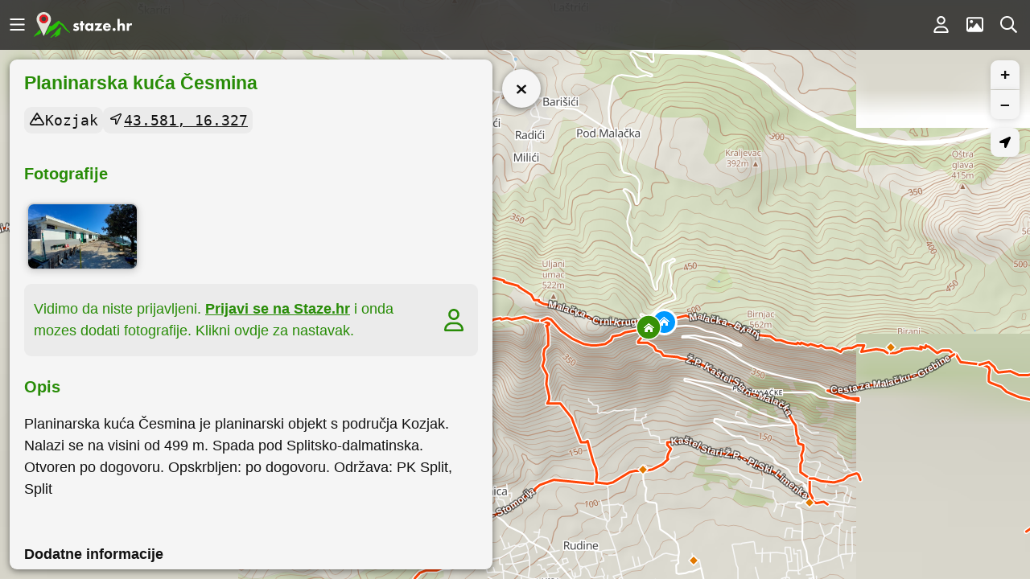

--- FILE ---
content_type: text/css
request_url: https://staze.hr/assets/index-85ca88f1.css
body_size: 11444
content:
@charset "UTF-8";._greetingModal_kqvh1_1{position:fixed;display:flex;align-items:flex-start;justify-content:center;top:0;left:0;bottom:0;right:0;overflow:auto;z-index:2;background-color:var(--backdrop-black)}._backdrop_kqvh1_15{position:absolute;height:100%;width:100%}._logo_kqvh1_21{background-color:#fff;border-radius:50%;border:4px solid var(white);width:64px;height:64px;margin:-48px auto 12px;padding:var(--padding-lg);box-shadow:var(--default-box-shadow);display:flex;align-content:center;justify-content:center}._logo_kqvh1_21 svg{width:100%}._closeIcon_kqvh1_38{width:42px;height:42px;border:none;position:absolute;top:var(--padding-md);right:var(--padding-md);background-color:var(--backdrop-black);padding:var(--padding);border-radius:50%;animation:_fadeIn_kqvh1_1 .5s ease}._closeIcon_kqvh1_38 svg path{fill:#fff}._modal_kqvh1_54{margin:60px auto 20px;color:#fff;text-align:center;max-width:500px;width:92%;box-sizing:border-box;z-index:2;animation:_fadeIn_kqvh1_1 .5s ease}._intro_kqvh1_65{font-size:120%;line-height:1.5;padding:var(--padding-lg) var(--padding-md);background-color:var(--staze-green-darker);border-radius:var(--default-border-radius);box-shadow:var(--default-box-shadow)}._guide_kqvh1_74{background-color:var(--backdrop-black);line-height:1.5;padding:var(--padding-md) var(--padding-lg);border-radius:var(--default-border-radius);-webkit-backdrop-filter:var(--default-backdrop-filter);backdrop-filter:var(--default-backdrop-filter)}._guide_kqvh1_74 p a{color:#fff;font-weight:700;border-bottom:1px solid}._graphics_kqvh1_87{display:flex;flex-direction:row;gap:var(--padding-lg);justify-content:center;margin:var(--padding-lg)}._graphics_kqvh1_87 img{border-radius:var(--default-border-radius);box-shadow:var(--default-box-shadow);border:2px solid var(--border-color)}._button_kqvh1_100{background-color:var(--staze-green-darker);border-radius:var(--button-border-radius);box-shadow:var(--default-box-shadow);color:#fff;border:none;padding:var(--padding-lg) var(--padding-xlg);margin:var(--padding-lg) auto var(--padding-md);cursor:pointer}@keyframes _fadeIn_kqvh1_1{0%{opacity:0;transform:translateY(20px)}to{opacity:1;transform:translateY(0)}}._mountain_qyh3p_1,._duration_qyh3p_2,._distance_qyh3p_3,._coordinates_qyh3p_4,._height_qyh3p_5,._pyhsicalDifficulty_qyh3p_6,._dateTime_qyh3p_7,._pyhsicalDifficultyDetails_qyh3p_8{display:flex;gap:var(--padding);align-items:center;min-height:24px;font-family:monospace}._mountain_qyh3p_1>label,._duration_qyh3p_2>label,._distance_qyh3p_3>label,._coordinates_qyh3p_4>label,._height_qyh3p_5>label,._pyhsicalDifficulty_qyh3p_6>label,._dateTime_qyh3p_7>label,._pyhsicalDifficultyDetails_qyh3p_8>label{display:flex}._mountain_qyh3p_1>span,._duration_qyh3p_2>span,._distance_qyh3p_3>span,._coordinates_qyh3p_4>span,._height_qyh3p_5>span,._pyhsicalDifficulty_qyh3p_6>span,._dateTime_qyh3p_7>span,._pyhsicalDifficultyDetails_qyh3p_8>span{width:20px;height:24px;display:flex;align-items:center;justify-content:center;align-self:flex-start}._mountain_qyh3p_1 svg,._duration_qyh3p_2 svg,._distance_qyh3p_3 svg,._coordinates_qyh3p_4 svg,._height_qyh3p_5 svg,._pyhsicalDifficulty_qyh3p_6 svg,._dateTime_qyh3p_7 svg,._pyhsicalDifficultyDetails_qyh3p_8 svg{fill:var(--color)}._isClickable_qyh3p_52 span svg{fill:var(--staze-green)}._mountain_qyh3p_1 span svg{width:18px}._duration_qyh3p_2 span svg{width:16px}._distance_qyh3p_3 span svg{width:14px}._pyhsicalDifficulty_qyh3p_6 span svg{width:17px}._coordinates_qyh3p_4 span svg{width:14px}._height_qyh3p_5 span svg{width:18px}._pyhsicalDifficultyDetails_qyh3p_8{flex-direction:column}._pyhsicalDifficultyMarker_qyh3p_84{width:100%;height:var(--padding);margin:0;display:flex;flex-direction:row;gap:var(--padding-sm)}._pyhsicalDifficultyMarkerIndicator_qyh3p_93{display:flex;height:100%;border-radius:var(--default-border-radius);background-color:var(--staze-blue);width:25%}._loader_135je_1{width:60px;margin:var(--padding-md) auto}._loader_135je_1 svg path{stroke:var(--color);fill:var(--off-white-darker);stroke-dasharray:10;animation:_dash_135je_1 5s linear infinite}@keyframes _dash_135je_1{to{stroke-dashoffset:1000}}._selectedPanelContent_iwj53_1{overflow:auto;line-height:1.5;height:100%}._selectedPanelContent_iwj53_1 h2{color:var(--staze-green);margin:var(--padding) 0 var(--padding-md);padding-right:var(--padding-xlg);font-size:130%}._selectedPanelContent_iwj53_1 h3{color:var(--staze-green);font-size:110%;font-weight:700;margin:var(--padding-md) 0 var(--padding-md)}._selectedPanelContent_iwj53_1 table{width:100%}._selectedPanelContent_iwj53_1 table th{padding:var(--padding-md) 0;width:33%}._selectedPanelContent_iwj53_1 table td,._selectedPanelContent_iwj53_1 p{overflow-wrap:break-word;word-wrap:break-word;-webkit-hyphens:auto;hyphens:auto;word-break:break-word}._selectedPanelContent_iwj53_1 details{border:2px solid var(--border-color);border-radius:var(--default-border-radius);padding:var(--padding) var(--padding-md);margin:var(--padding-md);cursor:pointer}._selectedPanelContent_iwj53_1 details summary{font-weight:700}._coreInfo_iwj53_48{margin-bottom:var(--padding-md)}._coreInfo_iwj53_48 ul{display:flex;flex-direction:row;flex-wrap:wrap;list-style:none;margin:0;padding:0;gap:0 var(--padding)}._coreInfo_iwj53_48,._additionalInfo_iwj53_62{padding:0}._coreInfo_iwj53_48 section,._additionalInfo_iwj53_62 section{padding:var(--padding) var(--padding-lg)}@media screen and (max-width: 768px){._additionalInfo_iwj53_62{height:0;overflow:hidden}}@media screen and (max-width: 768px){._additionalInfoVisible_iwj53_78{height:auto;overflow:unset}}._coreInfo_iwj53_48 ul{display:flex;gap:var(--padding) var(--padding);flex-wrap:wrap}._coreInfo_iwj53_48 ul li:not(:empty){padding:var(--padding-sm) var(--padding);background-color:var(--off-white-darker);border-radius:var(--default-border-radius)}._coreInfo_iwj53_48 ul li a{color:var(--color)}._fullWidthRoundedImage_iwj53_98{width:100%;height:auto;border-radius:var(--default-border-radius);box-shadow:var(--default-box-shadow);min-height:200px;min-width:100%;background:var(--off-white-darker)}@media (prefers-color-scheme: dark){._fullWidthRoundedImage_iwj53_98{filter:brightness(.85) grayscale(.15)}}._fullWidthRoundedImageWithDarkMode_iwj53_113{width:100%;height:auto;border-radius:var(--default-border-radius);box-shadow:var(--default-box-shadow);min-height:200px;min-width:100%;background:var(--off-white-darker)}@media (prefers-color-scheme: dark){._fullWidthRoundedImageWithDarkMode_iwj53_113{box-shadow:none;filter:invert(1) hue-rotate(210deg) brightness(1.25) grayscale(.5)}}._gpsWarning_iwj53_129{background-color:var(--staze-orange);border-radius:var(--default-border-radius);padding:var(--padding-lg)}._gpsWarning_iwj53_129 a{background-color:var(--staze-green);color:#fff;border-radius:var(--default-border-radius);padding:0 var(--padding)}._form_eq4sj_1{border:2px solid var(--border-color);border-radius:var(--default-border-radius);background-color:var(--off-white-brighter)}._form_eq4sj_1:hover{border-color:var(--staze-blue)}._label_eq4sj_11{display:grid;grid-template-columns:40px 1fr;gap:var(--padding);padding:var(--padding-md);align-items:center;cursor:pointer}._instructions_eq4sj_20{line-height:1.4;grid-column:span 2;border-top:1px solid var(--border-color);display:block;margin-top:var(--padding);padding:var(--padding-md) 0}._preview_eq4sj_29{padding:0 var(--padding-md) var(--padding-md)}._imageWrapper_eq4sj_33{width:100%;max-height:300px;display:flex;border:1px solid var(--border-color);border-radius:var(--default-border-radius);overflow:hidden;aspect-ratio:1;margin-bottom:var(--padding-md)}._imageWrapper_eq4sj_33 img{object-fit:cover;height:auto;width:100%}._buttons_eq4sj_50{border-top:1px solid var(--border-color);margin-top:var(--padding-lg);padding-top:var(--padding-lg);display:flex;gap:var(--padding);justify-content:space-between}._signIn_eq4sj_59{display:grid;grid-template-columns:1fr 30px;align-items:center;gap:var(--padding);background-color:var(--off-white-darker);border-radius:var(--default-border-radius);text-decoration:none;padding:0 var(--padding-md)}._signIn_eq4sj_59 strong{text-decoration:underline}._label_kgmz2_1{display:block;padding:var(--padding-md) 0 var(--padding);font-weight:700;cursor:pointer}._input_kgmz2_8{outline:none;border:2px solid var(--border-color);border-radius:var(--default-border-radius);background-color:var(--off-white-brighter);font-size:16px;line-height:36px;padding:var(--padding) var(--padding-md);box-sizing:border-box;transition:all .2s ease;width:100%;color:var(--color)}._input_kgmz2_8:focus{border-color:var(--staze-blue)}._error_kgmz2_25{color:#fff;background-color:var(--form-error-red);padding:var(--padding);border-radius:var(--default-border-radius)}.yarl__fullsize{height:100%;width:100%}.yarl__relative{position:relative}.yarl__portal{bottom:0;left:0;opacity:0;overflow:hidden;position:fixed;right:0;top:0;transition:opacity var(--yarl__fade_animation_duration,.25s) var(--yarl__fade_animation_timing_function,ease);z-index:var(--yarl__portal_zindex,9999)}.yarl__portal_open{opacity:1}.yarl__container{background-color:var(--yarl__container_background_color,var(--yarl__color_backdrop,#000));bottom:0;left:0;outline:none;overflow:hidden;overscroll-behavior:var(--yarl__controller_overscroll_behavior,contain);position:absolute;right:0;top:0;touch-action:var(--yarl__controller_touch_action,none);-webkit-user-select:none;-moz-user-select:none;user-select:none}.yarl__carousel{align-content:center;align-items:stretch;display:flex;flex:0 0 auto;height:100%;justify-content:center;opacity:var(--yarl__pull_opacity,1);transform:translate(var(--yarl__swipe_offset,0),var(--yarl__pull_offset,0));width:calc(100% + (var(--yarl__carousel_slides_count) - 1)*(100% + var(--yarl__carousel_spacing_px, 0)*1px + var(--yarl__carousel_spacing_percent, 0)*1%))}.yarl__carousel_with_slides{-moz-column-gap:calc(var(--yarl__carousel_spacing_px, 0)*1px + 100/(var(--yarl__carousel_slides_count)*100 + (var(--yarl__carousel_slides_count) - 1)*var(--yarl__carousel_spacing_percent, 0))*var(--yarl__carousel_spacing_percent, 0)*1%);column-gap:calc(var(--yarl__carousel_spacing_px, 0)*1px + 100/(var(--yarl__carousel_slides_count)*100 + (var(--yarl__carousel_slides_count) - 1)*var(--yarl__carousel_spacing_percent, 0))*var(--yarl__carousel_spacing_percent, 0)*1%)}.yarl__flex_center{align-content:center;align-items:center;display:flex;justify-content:center}.yarl__slide{flex:1;overflow:hidden;padding:calc(var(--yarl__carousel_padding_px, 0)*1px + 100/(var(--yarl__carousel_slides_count)*100 + (var(--yarl__carousel_slides_count) - 1)*var(--yarl__carousel_spacing_percent, 0))*var(--yarl__carousel_padding_percent, 0)*1%);position:relative}[dir=rtl] .yarl__slide{--yarl__direction:-1}.yarl__slide_image{max-height:100%;max-width:100%;-o-object-fit:contain;object-fit:contain;touch-action:var(--yarl__controller_touch_action,none);-moz-user-select:none;user-select:none;-webkit-user-select:none;-webkit-touch-callout:none}.yarl__slide_image_cover{height:100%;-o-object-fit:cover;object-fit:cover;width:100%}.yarl__slide_image_loading{opacity:0}@media screen and (min-width:800px){.yarl__slide_wrapper:not(.yarl__slide_wrapper_interactive) .yarl__slide_image{-webkit-backface-visibility:hidden;-webkit-transform:translateZ(0);-webkit-transform-style:preserve-3d}}.yarl__slide_placeholder{left:50%;line-height:0;position:absolute;top:50%;transform:translate(-50%) translateY(-50%)}.yarl__slide_loading{animation:yarl__delayed_fadein 1s linear;color:var(--yarl__slide_icon_loading_color,var(--yarl__color_button,hsla(0,0%,100%,.8)))}.yarl__slide_loading line{animation:yarl__stroke_opacity 1s linear infinite}.yarl__slide_loading line:first-of-type{animation-delay:-1.875s}.yarl__slide_loading line:nth-of-type(2){animation-delay:-1.75s}.yarl__slide_loading line:nth-of-type(3){animation-delay:-1.625s}.yarl__slide_loading line:nth-of-type(4){animation-delay:-1.5s}.yarl__slide_loading line:nth-of-type(5){animation-delay:-1.375s}.yarl__slide_loading line:nth-of-type(6){animation-delay:-1.25s}.yarl__slide_loading line:nth-of-type(7){animation-delay:-1.125s}.yarl__slide_loading line:nth-of-type(8){animation-delay:-1s}.yarl__slide_error{color:var(--yarl__slide_icon_error_color,red);height:var(--yarl__slide_icon_error_size,48px);width:var(--yarl__slide_icon_error_size,48px)}@media (prefers-reduced-motion){.yarl__portal,.yarl__slide{transition:unset}.yarl__slide_loading,.yarl__slide_loading line{animation:unset}}.yarl__toolbar{bottom:auto;display:flex;justify-content:flex-end;left:auto;padding:var(--yarl__toolbar_padding,8px);position:absolute;right:0;top:0}[dir=rtl] .yarl__toolbar{bottom:auto;left:0;right:auto;top:0}.yarl__icon{height:var(--yarl__icon_size,32px);width:var(--yarl__icon_size,32px)}.yarl__button{-webkit-appearance:none;-moz-appearance:none;appearance:none;background-color:var(--yarl__button_background_color,transparent);border:var(--yarl__button_border,0);color:var(--yarl__color_button,hsla(0,0%,100%,.8));cursor:pointer;filter:var(--yarl__button_filter,drop-shadow(2px 2px 2px rgba(0,0,0,.8)));line-height:0;margin:var(--yarl__button_margin,0);outline:none;padding:var(--yarl__button_padding,8px);-webkit-tap-highlight-color:transparent}.yarl__button:focus{color:var(--yarl__color_button_active,#fff)}.yarl__button:focus:not(:focus-visible){color:var(--yarl__color_button,hsla(0,0%,100%,.8))}.yarl__button:focus-visible{color:var(--yarl__color_button_active,#fff)}@media (hover:hover){.yarl__button:focus-visible:hover,.yarl__button:focus:hover,.yarl__button:hover{color:var(--yarl__color_button_active,#fff)}}.yarl__button:disabled{color:var(--yarl__color_button_disabled,hsla(0,0%,100%,.4));cursor:default}.yarl__navigation_next,.yarl__navigation_prev{padding:var(--yarl__navigation_button_padding,24px 16px);position:absolute;top:50%;transform:translateY(-50%)}.yarl__navigation_prev{left:0}[dir=rtl] .yarl__navigation_prev{left:unset;right:0;transform:translateY(-50%) rotate(180deg)}.yarl__navigation_next{right:0}[dir=rtl] .yarl__navigation_next{left:0;right:unset;transform:translateY(-50%) rotate(180deg)}.yarl__no_scroll{height:100%;overflow:hidden;overscroll-behavior:none}@keyframes yarl__delayed_fadein{0%{opacity:0}80%{opacity:0}to{opacity:1}}@keyframes yarl__stroke_opacity{0%{stroke-opacity:1}to{stroke-opacity:.125}}.yarl__slide_captions_container{background:var(--yarl__slide_captions_container_background,rgba(0,0,0,.5));left:var(--yarl__slide_captions_container_left,0);padding:var(--yarl__slide_captions_container_padding,16px);position:absolute;right:var(--yarl__slide_captions_container_right,0);-webkit-transform:translateZ(0)}.yarl__slide_title{color:var(--yarl__slide_title_color,#fff);font-size:var(--yarl__slide_title_font_size,125%);font-weight:var(--yarl__slide_title_font_weight,bolder);max-width:calc(100% - var(--yarl__toolbar_width, 0px));overflow:hidden;text-overflow:ellipsis;white-space:nowrap}.yarl__slide_title_container{top:var(--yarl__slide_title_container_top,0)}.yarl__slide_description{display:-webkit-box;-webkit-hyphens:auto;hyphens:auto;overflow:hidden;-webkit-box-orient:vertical;-webkit-line-clamp:var(--yarl__slide_description_max_lines,3);color:var(--yarl__slide_description_color,#fff);text-align:var(--yarl__slide_description_text_align,start)}.yarl__slide_description_container{bottom:var(--yarl__slide_description_container_bottom,0)}.yarl__counter{bottom:var(--yarl__counter_bottom,unset);color:var(--yarl__counter_color,var(--yarl__color_button,hsla(0,0%,100%,.8)));filter:var(--yarl__counter_filter,drop-shadow(2px 2px 2px rgba(0,0,0,.8)));left:var(--yarl__counter_left,0);line-height:var(--yarl__counter_line_height,var(--yarl__icon_size,32px));margin:var(--yarl__counter_margin,var(--yarl__toolbar_padding,8px));padding:var(--yarl__counter_padding,var(--yarl__button_padding,8px));position:var(--yarl__counter_position,absolute);right:var(--yarl__counter_right,unset);top:var(--yarl__counter_top,0);-webkit-user-select:var(--yarl__counter_user_select,none);-moz-user-select:var(--yarl__counter_user_select,none);user-select:var(--yarl__counter_user_select,none)}._imageGrid_1lchd_1{display:flex;flex-direction:row;flex-wrap:wrap;padding:0;list-style:none}@media screen and (max-width: 768px){._imageGrid_1lchd_1{grid-template-columns:1fr 1fr}}._image_1lchd_1{width:25%;padding:var(--padding-sm);box-sizing:border-box}._moreImages_1lchd_20{display:flex;justify-content:center;align-items:center;height:100%;width:100%;font-size:2em;color:#fff;cursor:pointer;position:absolute;top:0;left:0;background-color:var(--transparent-black)}._panel_1lchd_35{border:2px solid var(--border-color);border-radius:var(--default-border-radius);padding:var(--padding-md)}._imageWrapper_1lchd_41{width:100%;height:100%;display:flex;border:2px solid var(--border-color);border-radius:var(--default-border-radius);overflow:hidden;aspect-ratio:1;cursor:pointer;box-shadow:var(--default-box-shadow);position:relative}._imageWrapper_1lchd_41:hover{border-color:var(--staze-blue)}._imageWrapper_1lchd_41 img{object-fit:cover;height:auto;width:100%}._comments_4r3h6_1{display:flex;flex-direction:column;gap:var(--padding)}._comment_4r3h6_1{display:flex;flex-direction:column;margin-bottom:var(--padding-xlg)}._comment_4r3h6_1 p{margin:0;border-radius:var(--default-border-radius);padding:var(--padding-md);background-color:var(--off-white-brighter);box-shadow:var(--default-box-shadow)}._commentMeta_4r3h6_20{font-size:13px;padding:var(--padding);display:block;font-family:monospace}._commentActions_4r3h6_27{display:flex;align-items:center;gap:var(--padding);margin-top:var(--padding)}._noComments_4r3h6_34{text-align:center;font-style:italic;opacity:.5;padding:var(--padding-lg);margin:var(--padding-lg)}._noComments_4r3h6_34 svg{fill:var(--color)}._signIn_4r3h6_45{display:grid;grid-template-columns:1fr 30px;align-items:center;gap:var(--padding);background-color:var(--off-white-darker);border-radius:var(--default-border-radius);text-decoration:none;padding:0 var(--padding-md);margin:0 var(--padding-lg)}._signIn_4r3h6_45 strong{text-decoration:underline}._mapSelectionPanel_1i6u8_1{position:absolute;top:calc(var(--header-height) + var(--padding-md));bottom:var(--padding-md);left:var(--padding-md);padding:0;z-index:1;width:600px}@media screen and (max-width: 768px){._mapSelectionPanel_1i6u8_1{top:auto;width:auto;bottom:0;left:0;right:0;max-height:500px;transition:max-height .2s}}._mapSelectionPanelContent_1i6u8_22{display:flex;flex-direction:column;overflow:auto;word-break:normal;height:100%;background-color:var(--off-white);border-radius:var(--default-border-radius);box-shadow:var(--panel-box-shadow)}@media screen and (max-width: 768px){._mapSelectionPanelContent_1i6u8_22{border-radius:0}}._mapSelectionPanelExpanded_1i6u8_38{transform:translateZ(0)}@media screen and (max-width: 768px){._mapSelectionPanelExpanded_1i6u8_38{height:inherit;max-height:calc(100% - var(--header-height));left:0;right:0}._mapSelectionPanelExpanded_1i6u8_38 ._mapSelectionPanelContent_1i6u8_22{border-radius:0}._mapSelectionPanelExpanded_1i6u8_38 ._selectedPanelControls_1i6u8_51{top:var(--padding-md);flex-direction:column}}._selectedPanelControls_1i6u8_51{position:absolute;top:var(--padding-md);right:-60px;display:flex;flex-direction:column;gap:var(--padding-md)}@media screen and (max-width: 768px){._selectedPanelControls_1i6u8_51{right:var(--padding-md);top:-55px;transition:top .2s;flex-direction:row-reverse}}._selectedPanelFloatingButton_1i6u8_74{width:48px;height:48px;padding:var(--padding);display:block;background-color:var(--off-white);border-radius:50%;border:none;box-shadow:var(--panel-box-shadow)}._selectedPanelFloatingButton_1i6u8_74 svg{fill:var(--color);height:18px;margin-top:6px}._selectedPanelFloatingButton_1i6u8_74:disabled{opacity:.5}@media screen and (max-width: 768px){._selectedPanelFloatingButton_1i6u8_74{width:42px;height:42px}}._favoriteActive_1i6u8_99{background-color:var(--staze-red)}._favoriteActive_1i6u8_99 svg{fill:#fff}._mapSelectionPanelExpandButton_1i6u8_106{display:none}@media screen and (max-width: 768px){._mapSelectionPanelExpandButton_1i6u8_106{display:flex;align-items:center;gap:var(--padding-md);padding:var(--padding) var(--padding-lg);background-color:var(--off-white-darker);border:none;border-radius:0;color:var(--color)}._mapSelectionPanelExpandButton_1i6u8_106 svg{fill:var(--color);height:14px;width:14px}}._rotated_1i6u8_127{transform:rotate(180deg)}._homepage_1xdi9_1{position:absolute;height:100%;width:100%}._homepage_1xdi9_1+footer{visibility:hidden;display:none}._map_1xdi9_11{height:100%}._loadingIndicator_1xdi9_15{position:fixed;bottom:0;left:0;background:var(--staze-green);height:var(--padding-sm);z-index:2;animation-name:_loader-animation_1xdi9_1;animation-duration:3s;animation-iteration-count:infinite;animation-timing-function:ease-in-out;animation-delay:1s}@keyframes _loader-animation_1xdi9_1{0%{width:0%}50%{width:100%}to{width:0%}}._footer_1u79e_1{color:var(--footer-color);background-color:var(--footer-background-color);padding:var(--padding-xlg);text-align:left;display:flex;flex-direction:column;align-items:center}._footer_1u79e_1 p{line-height:1.5}._footer_1u79e_1 a{color:var(--footer-color)}._footer_1u79e_1 details{margin-bottom:var(--padding-md)}._footerSection_1u79e_20{max-width:var(--content-max-width);width:100%;margin:auto;margin-top:var(--padding-xlg)}._logo_1u79e_27{width:196px;margin:auto}._logo_1u79e_27 path:nth-child(1),._logo_1u79e_27 path:nth-child(2),._logo_1u79e_27 path:nth-child(3){fill:var(--staze-green)}._logo_1u79e_27 path:nth-child(4){fill:#dcdcdc}._logo_1u79e_27 path:nth-child(5){fill:red}._socialMediaMenu_1u79e_43{margin:0;padding:0;display:grid;grid-template-columns:1fr 1fr;gap:var(--padding)}._quickLinks_1u79e_51{display:flex;flex-wrap:wrap;list-style:none;padding:0;gap:var(--padding-md)}._socialMediaMenuItem_1u79e_59{list-style:none}._socialMediaMenuItem_1u79e_59 a{background-color:var(--off-white-darker);border-radius:var(--default-border-radius);padding:var(--padding-md);display:grid;grid-template-columns:36px 1fr;gap:var(--padding);align-items:center}._socialMediaMenuItem_1u79e_59 a span{color:var(--color)}._socialMediaMenuItem_1u79e_59 a svg{height:24px;fill:var(--color)}._areasList_1u79e_79{display:flex;flex-wrap:wrap;gap:var(--padding-md);margin:0;padding:0;list-style:none}._areaLink_1u79e_88{color:var(--footer-link-color)}._areaName_1u79e_92{margin:0;font-weight:400;font-size:small}._checkbox_ziiwb_1{display:flex;gap:var(--padding);cursor:pointer}._trailsFilter_gsapu_1{position:relative;width:100%;max-width:750px}._searchBox_gsapu_7{outline:none;border:2px solid var(--border-color);background-color:var(--off-white);border-radius:var(--default-border-radius);font-size:16px;line-height:36px;padding:var(--padding) var(--padding-md);box-sizing:border-box;transition:all .2s ease;width:100%;color:var(--color)}._searchBox_gsapu_7:focus{border-color:var(--staze-blue)}._configuration_gsapu_25{display:grid;padding:var(--padding);margin-top:var(--padding);gap:var(--padding-md);grid-template-rows:1fr 1fr;grid-template-columns:1fr 1fr}._results_gsapu_34{margin-top:var(--padding-sm)}._resultsList_gsapu_38{margin:0;padding:0;list-style:none}._resultsListItem_gsapu_44 button,._resultsListItem_gsapu_44 a{padding:var(--padding-lg);width:100%;text-align:left;background-color:transparent;font-weight:bolder;color:#fff}._resultsListItem_gsapu_44 button svg,._resultsListItem_gsapu_44 a svg{fill:#fff}._resultsListItem_gsapu_44 button b,._resultsListItem_gsapu_44 a b{font-weight:inherit;background-color:var(--staze-highlight)}._resultsListItem_gsapu_44+li{margin-top:var(--padding-md)}._resultListItemMeta_gsapu_66{margin:0;padding:0;font-weight:400;margin-top:var(--padding);list-style:none;display:flex;gap:var(--padding);flex-direction:row;flex-wrap:wrap;font-size:14px}._resultListItemMeta_gsapu_66 li:empty{display:none}._noResults_gsapu_82{text-align:center;padding:var(--padding-md);margin-top:var(--padding-lg);border-radius:var(--default-border-radius);background-color:var(--transparent-black)}._helpfulLinksPanel_gsapu_90{margin-top:var(--padding-sm)}._helpfulLinksPanelList_gsapu_94{padding:0;margin:0;list-style:none;display:flex;gap:var(--padding-lg);flex-wrap:wrap}._helpfulLinksPanelListItem_gsapu_103{color:var(--staze-green);cursor:pointer}._helpfulLinksPanelHeader_gsapu_108{padding:var(--padding-md) 0;margin:0;font-size:100%}._navigationMenu_lv573_1{display:flex;justify-content:space-between;align-items:center;gap:var(--padding);padding:var(--padding);padding-left:0;background-color:var(--header-background);-webkit-backdrop-filter:var(--default-backdrop-filter);backdrop-filter:var(--default-backdrop-filter);z-index:2;height:50px;position:absolute;top:0;left:0;right:0;color:#fff}._navigationGroup_lv573_19{display:flex;align-items:center}._menuIcon_lv573_24{background:transparent;border:none;display:block;width:42px;height:42px;justify-content:center;cursor:pointer;align-items:center;padding:3px 0 0}._menuIcon_lv573_24 svg{height:21px;width:21px;fill:#fff}._loggedInUser_lv573_42{display:block;margin-right:var(--padding);overflow:hidden;height:40px;width:40px;padding:0;background:transparent;border:none;cursor:pointer}._loggedInUser_lv573_42 img{width:32px;height:32px;margin-top:2px;border-radius:50%}._logo_lv573_60{display:flex;justify-content:center}._logo_lv573_60 svg{height:32px}._overlayDrawer_lv573_68{position:fixed;top:0;left:0;height:100%;z-index:2;margin:0;overflow:auto;width:100%;padding:var(--padding) var(--padding-lg);background-color:var(--backdrop-black);-webkit-backdrop-filter:var(--default-backdrop-filter);backdrop-filter:var(--default-backdrop-filter);display:flex;flex-direction:column;gap:var(--padding-md);box-sizing:border-box}._overlayDrawerContent_lv573_86{max-width:var(--content-max-width);margin:var(--padding-lg) auto;width:100%;color:#fff}._overlayDrawerContent_lv573_86 p{line-height:1.5}._overlayDrawerContent_lv573_86 a{color:var(--staze-green-bright)}._overlayDrawerContent_lv573_86 details{margin-bottom:var(--padding)}._overlayDrawerContentNarrowWrapper_lv573_102{max-width:var(--content-max-width-narrow);width:100%;margin:auto}._closeIcon_lv573_108{width:42px;height:42px;border:none;position:absolute;z-index:10;top:var(--padding-md);right:var(--padding-md);background-color:var(--backdrop-black);padding:var(--padding);border-radius:50%;cursor:pointer}._closeIcon_lv573_108 svg path{fill:#fff}._overlayMenu_lv573_125{margin:0;padding:0;display:flex;flex-wrap:wrap;list-style:none;gap:var(--padding-md)}._overlayDrawerLogo_lv573_134{width:200px}._socialMediaMenu_lv573_138{margin:0;padding:0;display:flex;flex-wrap:wrap;gap:var(--padding);margin-bottom:var(--padding-md)}._socialMediaMenuItem_lv573_147{list-style:none;flex-grow:1}._socialMediaMenuItem_lv573_147 a{background-color:var(--border-color);border-radius:var(--default-border-radius);border:1px solid;padding:var(--padding-md);display:grid;grid-template-columns:36px 1fr;gap:var(--padding);align-items:center}._socialMediaMenuItem_lv573_147 a span{color:#fff}._socialMediaMenuItem_lv573_147 a svg{height:24px;fill:#fff}/*! normalize.css v8.0.1 | MIT License | github.com/necolas/normalize.css */html{line-height:1.15;-webkit-text-size-adjust:100%}body{margin:0}main{display:block}h1{font-size:2em;margin:.67em 0}hr{box-sizing:content-box;height:0;overflow:visible}pre{font-family:monospace,monospace;font-size:1em}a{background-color:transparent}abbr[title]{border-bottom:none;text-decoration:underline;text-decoration:underline dotted}b,strong{font-weight:bolder}code,kbd,samp{font-family:monospace,monospace;font-size:1em}small{font-size:80%}sub,sup{font-size:75%;line-height:0;position:relative;vertical-align:baseline}sub{bottom:-.25em}sup{top:-.5em}img{border-style:none}button,input,optgroup,select,textarea{font-family:inherit;font-size:100%;line-height:1.15;margin:0}button,input{overflow:visible}button,select{text-transform:none}button,[type=button],[type=reset],[type=submit]{-webkit-appearance:button}button::-moz-focus-inner,[type=button]::-moz-focus-inner,[type=reset]::-moz-focus-inner,[type=submit]::-moz-focus-inner{border-style:none;padding:0}button:-moz-focusring,[type=button]:-moz-focusring,[type=reset]:-moz-focusring,[type=submit]:-moz-focusring{outline:1px dotted ButtonText}fieldset{padding:.35em .75em .625em}legend{box-sizing:border-box;color:inherit;display:table;max-width:100%;padding:0;white-space:normal}progress{vertical-align:baseline}textarea{overflow:auto}[type=checkbox],[type=radio]{box-sizing:border-box;padding:0}[type=number]::-webkit-inner-spin-button,[type=number]::-webkit-outer-spin-button{height:auto}[type=search]{-webkit-appearance:textfield;outline-offset:-2px}[type=search]::-webkit-search-decoration{-webkit-appearance:none}::-webkit-file-upload-button{-webkit-appearance:button;font:inherit}details{display:block}summary{display:list-item}template{display:none}[hidden]{display:none}:root,:host{--ol-background-color: white;--ol-accent-background-color: #F5F5F5;--ol-subtle-background-color: rgba(128, 128, 128, .25);--ol-partial-background-color: rgba(255, 255, 255, .75);--ol-foreground-color: #333333;--ol-subtle-foreground-color: #666666;--ol-brand-color: #00AAFF}.ol-box{box-sizing:border-box;border-radius:2px;border:1.5px solid var(--ol-background-color);background-color:var(--ol-partial-background-color)}.ol-mouse-position{top:8px;right:8px;position:absolute}.ol-scale-line{background:var(--ol-partial-background-color);border-radius:4px;bottom:8px;left:8px;padding:2px;position:absolute}.ol-scale-line-inner{border:1px solid var(--ol-subtle-foreground-color);border-top:none;color:var(--ol-foreground-color);font-size:10px;text-align:center;margin:1px;will-change:contents,width;transition:all .25s}.ol-scale-bar{position:absolute;bottom:8px;left:8px}.ol-scale-bar-inner{display:flex}.ol-scale-step-marker{width:1px;height:15px;background-color:var(--ol-foreground-color);float:right;z-index:10}.ol-scale-step-text{position:absolute;bottom:-5px;font-size:10px;z-index:11;color:var(--ol-foreground-color);text-shadow:-1.5px 0 var(--ol-partial-background-color),0 1.5px var(--ol-partial-background-color),1.5px 0 var(--ol-partial-background-color),0 -1.5px var(--ol-partial-background-color)}.ol-scale-text{position:absolute;font-size:12px;text-align:center;bottom:25px;color:var(--ol-foreground-color);text-shadow:-1.5px 0 var(--ol-partial-background-color),0 1.5px var(--ol-partial-background-color),1.5px 0 var(--ol-partial-background-color),0 -1.5px var(--ol-partial-background-color)}.ol-scale-singlebar{position:relative;height:10px;z-index:9;box-sizing:border-box;border:1px solid var(--ol-foreground-color)}.ol-scale-singlebar-even{background-color:var(--ol-subtle-foreground-color)}.ol-scale-singlebar-odd{background-color:var(--ol-background-color)}.ol-unsupported{display:none}.ol-viewport,.ol-unselectable{-webkit-touch-callout:none;-webkit-user-select:none;-moz-user-select:none;user-select:none;-webkit-tap-highlight-color:transparent}.ol-viewport canvas{all:unset;overflow:hidden}.ol-viewport{touch-action:pan-x pan-y}.ol-selectable{-webkit-touch-callout:default;-webkit-user-select:text;-moz-user-select:text;user-select:text}.ol-grabbing{cursor:-webkit-grabbing;cursor:-moz-grabbing;cursor:grabbing}.ol-grab{cursor:move;cursor:-webkit-grab;cursor:-moz-grab;cursor:grab}.ol-control{position:absolute;background-color:var(--ol-subtle-background-color);border-radius:4px}.ol-zoom{top:.5em;left:.5em}.ol-rotate{top:.5em;right:.5em;transition:opacity .25s linear,visibility 0s linear}.ol-rotate.ol-hidden{opacity:0;visibility:hidden;transition:opacity .25s linear,visibility 0s linear .25s}.ol-zoom-extent{top:4.643em;left:.5em}.ol-full-screen{right:.5em;top:.5em}.ol-control button{display:block;margin:1px;padding:0;color:var(--ol-subtle-foreground-color);font-weight:700;text-decoration:none;font-size:inherit;text-align:center;height:1.375em;width:1.375em;line-height:.4em;background-color:var(--ol-background-color);border:none;border-radius:2px}.ol-control button::-moz-focus-inner{border:none;padding:0}.ol-zoom-extent button{line-height:1.4em}.ol-compass{display:block;font-weight:400;will-change:transform}.ol-touch .ol-control button{font-size:1.5em}.ol-touch .ol-zoom-extent{top:5.5em}.ol-control button:hover,.ol-control button:focus{text-decoration:none;outline:1px solid var(--ol-subtle-foreground-color);color:var(--ol-foreground-color)}.ol-zoom .ol-zoom-in{border-radius:2px 2px 0 0}.ol-zoom .ol-zoom-out{border-radius:0 0 2px 2px}.ol-attribution{text-align:right;bottom:.5em;right:.5em;max-width:calc(100% - 1.3em);display:flex;flex-flow:row-reverse;align-items:center}.ol-attribution a{color:var(--ol-subtle-foreground-color);text-decoration:none}.ol-attribution ul{margin:0;padding:1px .5em;color:var(--ol-foreground-color);text-shadow:0 0 2px var(--ol-background-color);font-size:12px}.ol-attribution li{display:inline;list-style:none}.ol-attribution li:not(:last-child):after{content:" "}.ol-attribution img{max-height:2em;max-width:inherit;vertical-align:middle}.ol-attribution button{flex-shrink:0}.ol-attribution.ol-collapsed ul{display:none}.ol-attribution:not(.ol-collapsed){background:var(--ol-partial-background-color)}.ol-attribution.ol-uncollapsible{bottom:0;right:0;border-radius:4px 0 0}.ol-attribution.ol-uncollapsible img{margin-top:-.2em;max-height:1.6em}.ol-attribution.ol-uncollapsible button{display:none}.ol-zoomslider{top:4.5em;left:.5em;height:200px}.ol-zoomslider button{position:relative;height:10px}.ol-touch .ol-zoomslider{top:5.5em}.ol-overviewmap{left:.5em;bottom:.5em}.ol-overviewmap.ol-uncollapsible{bottom:0;left:0;border-radius:0 4px 0 0}.ol-overviewmap .ol-overviewmap-map,.ol-overviewmap button{display:block}.ol-overviewmap .ol-overviewmap-map{border:1px solid var(--ol-subtle-foreground-color);height:150px;width:150px}.ol-overviewmap:not(.ol-collapsed) button{bottom:0;left:0;position:absolute}.ol-overviewmap.ol-collapsed .ol-overviewmap-map,.ol-overviewmap.ol-uncollapsible button{display:none}.ol-overviewmap:not(.ol-collapsed){background:var(--ol-subtle-background-color)}.ol-overviewmap-box{border:1.5px dotted var(--ol-subtle-foreground-color)}.ol-overviewmap .ol-overviewmap-box:hover{cursor:move}.ol-overviewmap .ol-viewport:hover{cursor:pointer}:root{--content-max-width: 1200px;--content-max-width-narrow: 700px;--color: #111111;--padding-sm: 3px;--padding: 6px;--padding-md: 12px;--padding-lg: 18px;--padding-xlg: 36px;--header-height: 62px;--body-background: rgb(240, 240, 240);--border-color: rgba(0, 0, 0, .15);--border-color-white: rgba(255, 255, 255, .15);--staze-green: #288c07;--staze-green-bright: #5cdc32;--staze-green-darker: #195f02;--staze-orange: #eeb809;--staze-highlight: rgba(251, 255, 0, .5);--staze-blue: #1371eb;--staze-red: #c31b5e;--default-border-radius: 9px;--button-border-radius: 24px;--off-white-brighter: rgb(252, 252, 252);--off-white: rgb(245, 245, 245);--off-white-darker: rgb(235, 235, 235);--transparent-black: rgba(29, 29, 31, .72);--transparent-white: rgba(255, 255, 255, .85);--default-box-shadow: 0 2px 10px 0px rgba(0, 0, 0, .15);--panel-box-shadow: 0 2px 8px 0px rgba(0, 0, 0, .5);--input-box-shadow: 0 1px 3px 0px rgb(0, 0, 0, .35);--default-backdrop-filter: saturate(180%) blur(16px);--form-border: #454545;--form-border-radius: 5px;--form-error-red: #871e1e;--header-background: rgba(29, 29, 31, .8);--backdrop-black: rgba(5, 5, 5, .8);--footer-color: rgb(235, 235, 235);--footer-link-color: rgb(245, 245, 245);--footer-background-color: rgb(30, 30, 30);--tab-border-color: rgb(0, 0, 0, .15);--tab-selected-background-color: rgba(161, 222, 141, .34)}@media (prefers-color-scheme: dark){:root{--color: rgb(245, 245, 245);--border-color: rgba(255, 255, 255, .15);--staze-green: #60d13a;--staze-orange: #aa8a21;--staze-blue: #5c9ef5;--off-white-brighter: rgb(88, 88, 88);--off-white: rgb(52, 52, 52);--off-white-darker: rgb(31, 31, 31);--transparent-black: rgba(29, 29, 31, .42);--transparent-white: rgba(56, 56, 56, .85);--default-backdrop-filter: saturate(180%) blur(20px);--body-background: rgb(52, 52, 52);--tab-selected-background-color: rgba(108, 146, 96, .34)}}html,body{height:100%;margin:0;background-color:var(--body-background);overscroll-behavior:contain}body{font-size:18px;font-family:Arial,Helvetica,sans-serif;color:var(--color)}body a{color:var(--staze-green)}@media screen and (max-width: 768px){body{font-size:17px}}table{border-collapse:collapse}table tr+tr{border-top:1px solid var(--border-color)}table th,table td{text-align:left;vertical-align:top;padding:var(--padding-md)}footer{text-align:center;padding:var(--padding-lg)}footer img{max-width:100px;margin:var(--padding-lg)}button{color:#fff;background-color:var(--staze-green-darker);border:1px solid var(--staze-green-darker);border-radius:var(--button-border-radius);padding:var(--padding) var(--padding-md)}button:hover{background-color:var(--staze-green);color:#fff;cursor:pointer}button:hover svg{fill:#fff}@media (prefers-color-scheme: dark){button:hover{background-color:var(--staze-green-darker)}}button:disabled{opacity:.5;cursor:not-allowed;color:var(--color);border-color:var(--off-white-darker);background-color:var(--off-white-darker)}button:disabled svg{fill:var(--color)}button.withIcon{display:flex;align-items:center;gap:var(--padding)}button.secondary{background-color:transparent;color:var(--color);border-color:var(--color)}button.danger{background-color:var(--staze-red)}button.info{background-color:var(--staze-blue)}#map .ol-attribution{display:none}#map .ol-zoom,#map .ol-rotate,#map .ol-locate{background-color:transparent;padding:0}#map .ol-zoom button,#map .ol-rotate button,#map .ol-locate button{color:var(--color);border-radius:var(--default-border-radius);box-shadow:var(--default-box-shadow);background-color:var(--off-white);padding:var(--padding);width:36px;height:36px;font-size:21px;line-height:20px}#map .ol-zoom button:hover,#map .ol-zoom button:focus,#map .ol-zoom button:active,#map .ol-rotate button:hover,#map .ol-rotate button:focus,#map .ol-rotate button:active,#map .ol-locate button:hover,#map .ol-locate button:focus,#map .ol-locate button:active{cursor:pointer;outline:none}#map .ol-locate{top:calc(var(--header-height) + 8 * var(--padding-md));right:var(--padding-md)}#map .ol-locate button svg{fill:inherit;width:14px}#map .ol-locate.detecting{animation:.75s blink ease infinite;pointer-events:none}#map .ol-locate.detected button{background-color:var(--staze-blue);border-radius:50%}#map .ol-locate.detected svg{fill:#fff}@media (prefers-color-scheme: dark){#map .ol-locate button svg{fill:#fff}}@keyframes blink{0%,to{opacity:0}50%{opacity:1}}#map .ol-zoom{top:calc(var(--header-height) + var(--padding-md));left:unset;right:var(--padding-md)}@media screen and (max-width: 768px){#map .ol-zoom{right:var(--padding-md)}}#map .ol-zoom .ol-zoom-in{border-radius:var(--default-border-radius) var(--default-border-radius) 0 0}#map .ol-zoom .ol-zoom-out{border-radius:0 0 var(--default-border-radius) var(--default-border-radius)}@media (prefers-color-scheme: dark){#map .map-tiles{filter:invert(1) hue-rotate(210deg) brightness(1.15) grayscale(.45)}}.react-tabs__tab-list{display:flex;flex-direction:row;flex-wrap:wrap;list-style:none;margin:0 0 var(--padding) 0;padding:0;width:100%;font-weight:700;gap:var(--padding)}.react-tabs__tab{padding:var(--padding) var(--padding-md);position:relative;cursor:pointer;border:2px solid var(--border-color);border-radius:var(--default-border-radius)}.react-tabs__tab--selected{background-color:var(--tab-selected-background-color);border-color:var(--staze-green)}:root{--toastify-color-light: #fff;--toastify-color-dark: #121212;--toastify-color-info: #3498db;--toastify-color-success: #07bc0c;--toastify-color-warning: #f1c40f;--toastify-color-error: #e74c3c;--toastify-color-transparent: rgba(255, 255, 255, .7);--toastify-icon-color-info: var(--toastify-color-info);--toastify-icon-color-success: var(--toastify-color-success);--toastify-icon-color-warning: var(--toastify-color-warning);--toastify-icon-color-error: var(--toastify-color-error);--toastify-toast-width: 320px;--toastify-toast-offset: 16px;--toastify-toast-top: max(var(--toastify-toast-offset), env(safe-area-inset-top));--toastify-toast-right: max(var(--toastify-toast-offset), env(safe-area-inset-right));--toastify-toast-left: max(var(--toastify-toast-offset), env(safe-area-inset-left));--toastify-toast-bottom: max(var(--toastify-toast-offset), env(safe-area-inset-bottom));--toastify-toast-background: #fff;--toastify-toast-min-height: 64px;--toastify-toast-max-height: 800px;--toastify-toast-bd-radius: 6px;--toastify-font-family: sans-serif;--toastify-z-index: 9999;--toastify-text-color-light: #757575;--toastify-text-color-dark: #fff;--toastify-text-color-info: #fff;--toastify-text-color-success: #fff;--toastify-text-color-warning: #fff;--toastify-text-color-error: #fff;--toastify-spinner-color: #616161;--toastify-spinner-color-empty-area: #e0e0e0;--toastify-color-progress-light: linear-gradient( to right, #4cd964, #5ac8fa, #007aff, #34aadc, #5856d6, #ff2d55 );--toastify-color-progress-dark: #bb86fc;--toastify-color-progress-info: var(--toastify-color-info);--toastify-color-progress-success: var(--toastify-color-success);--toastify-color-progress-warning: var(--toastify-color-warning);--toastify-color-progress-error: var(--toastify-color-error);--toastify-color-progress-bgo: .2}.Toastify__toast-container{z-index:var(--toastify-z-index);-webkit-transform:translate3d(0,0,var(--toastify-z-index));position:fixed;padding:4px;width:var(--toastify-toast-width);box-sizing:border-box;color:#fff}.Toastify__toast-container--top-left{top:var(--toastify-toast-top);left:var(--toastify-toast-left)}.Toastify__toast-container--top-center{top:var(--toastify-toast-top);left:50%;transform:translate(-50%)}.Toastify__toast-container--top-right{top:var(--toastify-toast-top);right:var(--toastify-toast-right)}.Toastify__toast-container--bottom-left{bottom:var(--toastify-toast-bottom);left:var(--toastify-toast-left)}.Toastify__toast-container--bottom-center{bottom:var(--toastify-toast-bottom);left:50%;transform:translate(-50%)}.Toastify__toast-container--bottom-right{bottom:var(--toastify-toast-bottom);right:var(--toastify-toast-right)}@media only screen and (max-width : 480px){.Toastify__toast-container{width:100vw;padding:0;left:env(safe-area-inset-left);margin:0}.Toastify__toast-container--top-left,.Toastify__toast-container--top-center,.Toastify__toast-container--top-right{top:env(safe-area-inset-top);transform:translate(0)}.Toastify__toast-container--bottom-left,.Toastify__toast-container--bottom-center,.Toastify__toast-container--bottom-right{bottom:env(safe-area-inset-bottom);transform:translate(0)}.Toastify__toast-container--rtl{right:env(safe-area-inset-right);left:initial}}.Toastify__toast{--y: 0;position:relative;-ms-touch-action:none;touch-action:none;min-height:var(--toastify-toast-min-height);box-sizing:border-box;margin-bottom:1rem;padding:8px;border-radius:var(--toastify-toast-bd-radius);box-shadow:0 4px 12px #0000001a;display:-ms-flexbox;display:flex;-ms-flex-pack:justify;justify-content:space-between;max-height:var(--toastify-toast-max-height);font-family:var(--toastify-font-family);cursor:default;direction:ltr;z-index:0;overflow:hidden}.Toastify__toast--stacked{position:absolute;width:100%;transform:translate3d(0,var(--y),0) scale(var(--s));transition:transform .3s}.Toastify__toast--stacked[data-collapsed] .Toastify__toast-body,.Toastify__toast--stacked[data-collapsed] .Toastify__close-button{transition:opacity .1s}.Toastify__toast--stacked[data-collapsed=false]{overflow:visible}.Toastify__toast--stacked[data-collapsed=true]:not(:last-child)>*{opacity:0}.Toastify__toast--stacked:after{content:"";position:absolute;left:0;right:0;height:calc(var(--g) * 1px);bottom:100%}.Toastify__toast--stacked[data-pos=top]{top:0}.Toastify__toast--stacked[data-pos=bot]{bottom:0}.Toastify__toast--stacked[data-pos=bot].Toastify__toast--stacked:before{transform-origin:top}.Toastify__toast--stacked[data-pos=top].Toastify__toast--stacked:before{transform-origin:bottom}.Toastify__toast--stacked:before{content:"";position:absolute;left:0;right:0;bottom:0;height:100%;transform:scaleY(3);z-index:-1}.Toastify__toast--rtl{direction:rtl}.Toastify__toast--close-on-click{cursor:pointer}.Toastify__toast-body{margin:auto 0;-ms-flex:1 1 auto;flex:1 1 auto;padding:6px;display:-ms-flexbox;display:flex;-ms-flex-align:center;align-items:center}.Toastify__toast-body>div:last-child{word-break:break-word;-ms-flex:1;flex:1}.Toastify__toast-icon{-webkit-margin-end:10px;margin-inline-end:10px;width:20px;-ms-flex-negative:0;flex-shrink:0;display:-ms-flexbox;display:flex}.Toastify--animate{animation-fill-mode:both;animation-duration:.5s}.Toastify--animate-icon{animation-fill-mode:both;animation-duration:.3s}@media only screen and (max-width : 480px){.Toastify__toast{margin-bottom:0;border-radius:0}}.Toastify__toast-theme--dark{background:var(--toastify-color-dark);color:var(--toastify-text-color-dark)}.Toastify__toast-theme--light,.Toastify__toast-theme--colored.Toastify__toast--default{background:var(--toastify-color-light);color:var(--toastify-text-color-light)}.Toastify__toast-theme--colored.Toastify__toast--info{color:var(--toastify-text-color-info);background:var(--toastify-color-info)}.Toastify__toast-theme--colored.Toastify__toast--success{color:var(--toastify-text-color-success);background:var(--toastify-color-success)}.Toastify__toast-theme--colored.Toastify__toast--warning{color:var(--toastify-text-color-warning);background:var(--toastify-color-warning)}.Toastify__toast-theme--colored.Toastify__toast--error{color:var(--toastify-text-color-error);background:var(--toastify-color-error)}.Toastify__progress-bar-theme--light{background:var(--toastify-color-progress-light)}.Toastify__progress-bar-theme--dark{background:var(--toastify-color-progress-dark)}.Toastify__progress-bar--info{background:var(--toastify-color-progress-info)}.Toastify__progress-bar--success{background:var(--toastify-color-progress-success)}.Toastify__progress-bar--warning{background:var(--toastify-color-progress-warning)}.Toastify__progress-bar--error{background:var(--toastify-color-progress-error)}.Toastify__progress-bar-theme--colored.Toastify__progress-bar--info,.Toastify__progress-bar-theme--colored.Toastify__progress-bar--success,.Toastify__progress-bar-theme--colored.Toastify__progress-bar--warning,.Toastify__progress-bar-theme--colored.Toastify__progress-bar--error{background:var(--toastify-color-transparent)}.Toastify__close-button{color:#fff;background:transparent;outline:none;border:none;padding:0;cursor:pointer;opacity:.7;transition:.3s ease;-ms-flex-item-align:start;align-self:flex-start;z-index:1}.Toastify__close-button--light{color:#000;opacity:.3}.Toastify__close-button>svg{fill:currentColor;height:16px;width:14px}.Toastify__close-button:hover,.Toastify__close-button:focus{opacity:1}@keyframes Toastify__trackProgress{0%{transform:scaleX(1)}to{transform:scaleX(0)}}.Toastify__progress-bar{position:absolute;bottom:0;left:0;width:100%;height:100%;z-index:var(--toastify-z-index);opacity:.7;transform-origin:left;border-bottom-left-radius:var(--toastify-toast-bd-radius)}.Toastify__progress-bar--animated{animation:Toastify__trackProgress linear 1 forwards}.Toastify__progress-bar--controlled{transition:transform .2s}.Toastify__progress-bar--rtl{right:0;left:initial;transform-origin:right;border-bottom-left-radius:initial;border-bottom-right-radius:var(--toastify-toast-bd-radius)}.Toastify__progress-bar--wrp{position:absolute;bottom:0;left:0;width:100%;height:5px;border-bottom-left-radius:var(--toastify-toast-bd-radius)}.Toastify__progress-bar--wrp[data-hidden=true]{opacity:0}.Toastify__progress-bar--bg{opacity:var(--toastify-color-progress-bgo);width:100%;height:100%}.Toastify__spinner{width:20px;height:20px;box-sizing:border-box;border:2px solid;border-radius:100%;border-color:var(--toastify-spinner-color-empty-area);border-right-color:var(--toastify-spinner-color);animation:Toastify__spin .65s linear infinite}@keyframes Toastify__bounceInRight{0%,60%,75%,90%,to{animation-timing-function:cubic-bezier(.215,.61,.355,1)}0%{opacity:0;transform:translate3d(3000px,0,0)}60%{opacity:1;transform:translate3d(-25px,0,0)}75%{transform:translate3d(10px,0,0)}90%{transform:translate3d(-5px,0,0)}to{transform:none}}@keyframes Toastify__bounceOutRight{20%{opacity:1;transform:translate3d(-20px,var(--y),0)}to{opacity:0;transform:translate3d(2000px,var(--y),0)}}@keyframes Toastify__bounceInLeft{0%,60%,75%,90%,to{animation-timing-function:cubic-bezier(.215,.61,.355,1)}0%{opacity:0;transform:translate3d(-3000px,0,0)}60%{opacity:1;transform:translate3d(25px,0,0)}75%{transform:translate3d(-10px,0,0)}90%{transform:translate3d(5px,0,0)}to{transform:none}}@keyframes Toastify__bounceOutLeft{20%{opacity:1;transform:translate3d(20px,var(--y),0)}to{opacity:0;transform:translate3d(-2000px,var(--y),0)}}@keyframes Toastify__bounceInUp{0%,60%,75%,90%,to{animation-timing-function:cubic-bezier(.215,.61,.355,1)}0%{opacity:0;transform:translate3d(0,3000px,0)}60%{opacity:1;transform:translate3d(0,-20px,0)}75%{transform:translate3d(0,10px,0)}90%{transform:translate3d(0,-5px,0)}to{transform:translateZ(0)}}@keyframes Toastify__bounceOutUp{20%{transform:translate3d(0,calc(var(--y) - 10px),0)}40%,45%{opacity:1;transform:translate3d(0,calc(var(--y) + 20px),0)}to{opacity:0;transform:translate3d(0,-2000px,0)}}@keyframes Toastify__bounceInDown{0%,60%,75%,90%,to{animation-timing-function:cubic-bezier(.215,.61,.355,1)}0%{opacity:0;transform:translate3d(0,-3000px,0)}60%{opacity:1;transform:translate3d(0,25px,0)}75%{transform:translate3d(0,-10px,0)}90%{transform:translate3d(0,5px,0)}to{transform:none}}@keyframes Toastify__bounceOutDown{20%{transform:translate3d(0,calc(var(--y) - 10px),0)}40%,45%{opacity:1;transform:translate3d(0,calc(var(--y) + 20px),0)}to{opacity:0;transform:translate3d(0,2000px,0)}}.Toastify__bounce-enter--top-left,.Toastify__bounce-enter--bottom-left{animation-name:Toastify__bounceInLeft}.Toastify__bounce-enter--top-right,.Toastify__bounce-enter--bottom-right{animation-name:Toastify__bounceInRight}.Toastify__bounce-enter--top-center{animation-name:Toastify__bounceInDown}.Toastify__bounce-enter--bottom-center{animation-name:Toastify__bounceInUp}.Toastify__bounce-exit--top-left,.Toastify__bounce-exit--bottom-left{animation-name:Toastify__bounceOutLeft}.Toastify__bounce-exit--top-right,.Toastify__bounce-exit--bottom-right{animation-name:Toastify__bounceOutRight}.Toastify__bounce-exit--top-center{animation-name:Toastify__bounceOutUp}.Toastify__bounce-exit--bottom-center{animation-name:Toastify__bounceOutDown}@keyframes Toastify__zoomIn{0%{opacity:0;transform:scale3d(.3,.3,.3)}50%{opacity:1}}@keyframes Toastify__zoomOut{0%{opacity:1}50%{opacity:0;transform:translate3d(0,var(--y),0) scale3d(.3,.3,.3)}to{opacity:0}}.Toastify__zoom-enter{animation-name:Toastify__zoomIn}.Toastify__zoom-exit{animation-name:Toastify__zoomOut}@keyframes Toastify__flipIn{0%{transform:perspective(400px) rotateX(90deg);animation-timing-function:ease-in;opacity:0}40%{transform:perspective(400px) rotateX(-20deg);animation-timing-function:ease-in}60%{transform:perspective(400px) rotateX(10deg);opacity:1}80%{transform:perspective(400px) rotateX(-5deg)}to{transform:perspective(400px)}}@keyframes Toastify__flipOut{0%{transform:translate3d(0,var(--y),0) perspective(400px)}30%{transform:translate3d(0,var(--y),0) perspective(400px) rotateX(-20deg);opacity:1}to{transform:translate3d(0,var(--y),0) perspective(400px) rotateX(90deg);opacity:0}}.Toastify__flip-enter{animation-name:Toastify__flipIn}.Toastify__flip-exit{animation-name:Toastify__flipOut}@keyframes Toastify__slideInRight{0%{transform:translate3d(110%,0,0);visibility:visible}to{transform:translate3d(0,var(--y),0)}}@keyframes Toastify__slideInLeft{0%{transform:translate3d(-110%,0,0);visibility:visible}to{transform:translate3d(0,var(--y),0)}}@keyframes Toastify__slideInUp{0%{transform:translate3d(0,110%,0);visibility:visible}to{transform:translate3d(0,var(--y),0)}}@keyframes Toastify__slideInDown{0%{transform:translate3d(0,-110%,0);visibility:visible}to{transform:translate3d(0,var(--y),0)}}@keyframes Toastify__slideOutRight{0%{transform:translate3d(0,var(--y),0)}to{visibility:hidden;transform:translate3d(110%,var(--y),0)}}@keyframes Toastify__slideOutLeft{0%{transform:translate3d(0,var(--y),0)}to{visibility:hidden;transform:translate3d(-110%,var(--y),0)}}@keyframes Toastify__slideOutDown{0%{transform:translate3d(0,var(--y),0)}to{visibility:hidden;transform:translate3d(0,500px,0)}}@keyframes Toastify__slideOutUp{0%{transform:translate3d(0,var(--y),0)}to{visibility:hidden;transform:translate3d(0,-500px,0)}}.Toastify__slide-enter--top-left,.Toastify__slide-enter--bottom-left{animation-name:Toastify__slideInLeft}.Toastify__slide-enter--top-right,.Toastify__slide-enter--bottom-right{animation-name:Toastify__slideInRight}.Toastify__slide-enter--top-center{animation-name:Toastify__slideInDown}.Toastify__slide-enter--bottom-center{animation-name:Toastify__slideInUp}.Toastify__slide-exit--top-left,.Toastify__slide-exit--bottom-left{animation-name:Toastify__slideOutLeft;animation-timing-function:ease-in;animation-duration:.3s}.Toastify__slide-exit--top-right,.Toastify__slide-exit--bottom-right{animation-name:Toastify__slideOutRight;animation-timing-function:ease-in;animation-duration:.3s}.Toastify__slide-exit--top-center{animation-name:Toastify__slideOutUp;animation-timing-function:ease-in;animation-duration:.3s}.Toastify__slide-exit--bottom-center{animation-name:Toastify__slideOutDown;animation-timing-function:ease-in;animation-duration:.3s}@keyframes Toastify__spin{0%{transform:rotate(0)}to{transform:rotate(360deg)}}.about{margin:var(--padding-xlg) auto;max-width:700px;padding:var(--padding-xlg);line-height:1.5}._area_14d8t_2{max-width:var(--content-max-width);margin:var(--padding) auto;padding:var(--header-height) var(--padding)}._breadcrumbs_14d8t_8{display:flex;gap:var(--padding);padding:0;margin:0;list-style:none}._crumb_14d8t_16+._crumb_14d8t_16:before{padding:8px;content:"»"}._areaContent_14d8t_21{display:flex;flex-direction:column;gap:var(--padding);padding:var(--padding-md)}._trailGrid_14d8t_28{display:grid;grid-template-columns:1fr;list-style:none;gap:var(--padding-lg);background-color:var(--off-white-darker);border-radius:var(--default-border-radius)}._trail_14d8t_28{display:grid;grid-template-columns:minmax(100px,300px) 1fr;gap:var(--padding-lg);padding:var(--padding-md);border-radius:var(--default-border-radius);box-shadow:var(--default-box-shadow);background-color:var(--off-white)}@media screen and (max-width: 768px){._trail_14d8t_28{grid-template-columns:1fr}}._trailMeta_14d8t_52{display:grid;grid-template-columns:repeat(auto-fit,200px);gap:var(--padding-md);flex-wrap:wrap;list-style:none;padding:0;margin:0}._trailMetaLabel_14d8t_62{display:block;font-weight:700;margin-bottom:var(--padding)}._emptyTrailImage_14d8t_68{margin:auto;display:block;width:80px;filter:grayscale(.8) opacity(.2)}._trailImage_14d8t_75{width:300px;height:200px;object-fit:cover;border-radius:var(--default-border-radius);box-shadow:var(--default-box-shadow)}@media (prefers-color-scheme: dark){._trailImage_14d8t_75{box-shadow:none;filter:invert(1) hue-rotate(210deg) brightness(1.25) grayscale(.5)}}@media screen and (max-width: 768px){._trailImage_14d8t_75{width:100%;height:200px}}._areas_12xxu_1{max-width:var(--content-max-width);margin:var(--padding) auto;padding:var(--padding-md)}._areasList_12xxu_7{display:grid;grid-template-columns:1fr 1fr 1fr;gap:var(--padding-lg);background-color:var(--off-white-darker);border-radius:var(--default-border-radius)}@media screen and (max-width: 768px){._areasList_12xxu_7{grid-template-columns:1fr 1fr}}.privacy{word-break:break-word;max-width:var(--content-max-width-narrow);width:100%;margin:var(--padding) auto;padding:var(--header-height) var(--padding-lg);box-sizing:border-box}._knowledgeBase_10q6y_1{margin:var(--padding-xlg) auto;max-width:var(--content-max-width);padding:var(--padding-xlg);line-height:1.5}._knowledgeBaseItem_10q6y_8{margin-bottom:var(--padding-md);padding-bottom:var(--padding-md);border-bottom:1px solid var(--border-color)}._knowledgeBaseItem_10q6y_8 h2{margin:var(--padding-md) 0}._markdown_1k5im_1 img{max-width:100%}._knowledgeBaseItem_1ad3e_1,._mediaFeed_ljh8n_1{margin:var(--padding-xlg) auto;max-width:var(--content-max-width);padding:var(--padding-xlg);line-height:1.5}._mediaGrid_ljh8n_8{display:grid;grid-template-columns:1fr 1fr 1fr 1fr;gap:var(--padding-xlg)}@media screen and (max-width: 768px){._mediaGrid_ljh8n_8{grid-template-columns:1fr 1fr}}._imageWrapper_ljh8n_19{width:100%;display:flex;border:2px solid var(--border-color);border-radius:var(--default-border-radius);overflow:hidden;aspect-ratio:1;cursor:pointer;box-shadow:var(--default-box-shadow)}._imageWrapper_ljh8n_19:hover{border-color:var(--staze-blue)}._imageWrapper_ljh8n_19 img{object-fit:cover;height:auto;width:100%}._loadMore_ljh8n_40{display:block;width:100%;padding:var(--padding-lg);margin-top:var(--padding-xlg)}


--- FILE ---
content_type: image/svg+xml
request_url: https://staze.hr/home-lg-alt.svg
body_size: 156
content:
<?xml version="1.0" encoding="utf-8"?>
<!-- Generator: Adobe Illustrator 25.4.1, SVG Export Plug-In . SVG Version: 6.00 Build 0)  -->
<svg version="1.1" id="Layer_1" xmlns="http://www.w3.org/2000/svg" xmlns:xlink="http://www.w3.org/1999/xlink" x="0px" y="0px"
	 width="36px" height="32px" viewBox="0 0 36 32" enable-background="new 0 0 36 32" xml:space="preserve">
<g>
	<path fill="#FFFFFF" d="M18,7.2l-13.7,12c-0.1,0.1-0.2,0.1-0.3,0.2V31c0,0.6,0.4,1,1,1h8c0.6,0,1-0.4,1-1v-8c0-0.6,0.4-1,1-1h6
		c0.6,0,1,0.4,1,1v8c0,0.6,0.4,1,1,1h8c0.6,0,1-0.4,1-1V19.4c-0.1-0.1-0.2-0.1-0.3-0.2L18,7.2z"/>
	<path fill="#FFFFFF" d="M35.7,14.8l-16-14.1c-0.9-0.9-2.4-0.9-3.3,0l-16,14.1c-0.4,0.4-0.4,1-0.1,1.4c0,0,0,0,0,0l1.3,1.5
		c0.4,0.4,1,0.4,1.4,0.1c0,0,0,0,0,0L17.3,5.1c0.4-0.3,0.9-0.3,1.3,0L33,17.7c0.4,0.4,1,0.3,1.4-0.1c0,0,0,0,0,0l1.3-1.5
		C36.1,15.8,36.1,15.1,35.7,14.8z"/>
</g>
</svg>


--- FILE ---
content_type: text/javascript
request_url: https://staze.hr/assets/index-82cfb44d.js
body_size: 257974
content:
var V3=Object.defineProperty;var $3=(t,e,n)=>e in t?V3(t,e,{enumerable:!0,configurable:!0,writable:!0,value:n}):t[e]=n;var Ae=(t,e,n)=>($3(t,typeof e!="symbol"?e+"":e,n),n);function G3(t,e){for(var n=0;n<e.length;n++){const i=e[n];if(typeof i!="string"&&!Array.isArray(i)){for(const r in i)if(r!=="default"&&!(r in t)){const s=Object.getOwnPropertyDescriptor(i,r);s&&Object.defineProperty(t,r,s.get?s:{enumerable:!0,get:()=>i[r]})}}}return Object.freeze(Object.defineProperty(t,Symbol.toStringTag,{value:"Module"}))}(function(){const e=document.createElement("link").relList;if(e&&e.supports&&e.supports("modulepreload"))return;for(const r of document.querySelectorAll('link[rel="modulepreload"]'))i(r);new MutationObserver(r=>{for(const s of r)if(s.type==="childList")for(const o of s.addedNodes)o.tagName==="LINK"&&o.rel==="modulepreload"&&i(o)}).observe(document,{childList:!0,subtree:!0});function n(r){const s={};return r.integrity&&(s.integrity=r.integrity),r.referrerPolicy&&(s.referrerPolicy=r.referrerPolicy),r.crossOrigin==="use-credentials"?s.credentials="include":r.crossOrigin==="anonymous"?s.credentials="omit":s.credentials="same-origin",s}function i(r){if(r.ep)return;r.ep=!0;const s=n(r);fetch(r.href,s)}})();var b0=typeof globalThis<"u"?globalThis:typeof window<"u"?window:typeof global<"u"?global:typeof self<"u"?self:{};function fl(t){return t&&t.__esModule&&Object.prototype.hasOwnProperty.call(t,"default")?t.default:t}var G2={exports:{}},$h={},W2={exports:{}},xe={};/**
 * @license React
 * react.production.min.js
 *
 * Copyright (c) Facebook, Inc. and its affiliates.
 *
 * This source code is licensed under the MIT license found in the
 * LICENSE file in the root directory of this source tree.
 */var au=Symbol.for("react.element"),W3=Symbol.for("react.portal"),H3=Symbol.for("react.fragment"),X3=Symbol.for("react.strict_mode"),Y3=Symbol.for("react.profiler"),K3=Symbol.for("react.provider"),Z3=Symbol.for("react.context"),q3=Symbol.for("react.forward_ref"),Q3=Symbol.for("react.suspense"),J3=Symbol.for("react.memo"),ek=Symbol.for("react.lazy"),P0=Symbol.iterator;function tk(t){return t===null||typeof t!="object"?null:(t=P0&&t[P0]||t["@@iterator"],typeof t=="function"?t:null)}var H2={isMounted:function(){return!1},enqueueForceUpdate:function(){},enqueueReplaceState:function(){},enqueueSetState:function(){}},X2=Object.assign,Y2={};function gl(t,e,n){this.props=t,this.context=e,this.refs=Y2,this.updater=n||H2}gl.prototype.isReactComponent={};gl.prototype.setState=function(t,e){if(typeof t!="object"&&typeof t!="function"&&t!=null)throw Error("setState(...): takes an object of state variables to update or a function which returns an object of state variables.");this.updater.enqueueSetState(this,t,e,"setState")};gl.prototype.forceUpdate=function(t){this.updater.enqueueForceUpdate(this,t,"forceUpdate")};function K2(){}K2.prototype=gl.prototype;function qp(t,e,n){this.props=t,this.context=e,this.refs=Y2,this.updater=n||H2}var Qp=qp.prototype=new K2;Qp.constructor=qp;X2(Qp,gl.prototype);Qp.isPureReactComponent=!0;var A0=Array.isArray,Z2=Object.prototype.hasOwnProperty,Jp={current:null},q2={key:!0,ref:!0,__self:!0,__source:!0};function Q2(t,e,n){var i,r={},s=null,o=null;if(e!=null)for(i in e.ref!==void 0&&(o=e.ref),e.key!==void 0&&(s=""+e.key),e)Z2.call(e,i)&&!q2.hasOwnProperty(i)&&(r[i]=e[i]);var l=arguments.length-2;if(l===1)r.children=n;else if(1<l){for(var a=Array(l),u=0;u<l;u++)a[u]=arguments[u+2];r.children=a}if(t&&t.defaultProps)for(i in l=t.defaultProps,l)r[i]===void 0&&(r[i]=l[i]);return{$$typeof:au,type:t,key:s,ref:o,props:r,_owner:Jp.current}}function nk(t,e){return{$$typeof:au,type:t.type,key:e,ref:t.ref,props:t.props,_owner:t._owner}}function em(t){return typeof t=="object"&&t!==null&&t.$$typeof===au}function ik(t){var e={"=":"=0",":":"=2"};return"$"+t.replace(/[=:]/g,function(n){return e[n]})}var j0=/\/+/g;function Bd(t,e){return typeof t=="object"&&t!==null&&t.key!=null?ik(""+t.key):e.toString(36)}function xc(t,e,n,i,r){var s=typeof t;(s==="undefined"||s==="boolean")&&(t=null);var o=!1;if(t===null)o=!0;else switch(s){case"string":case"number":o=!0;break;case"object":switch(t.$$typeof){case au:case W3:o=!0}}if(o)return o=t,r=r(o),t=i===""?"."+Bd(o,0):i,A0(r)?(n="",t!=null&&(n=t.replace(j0,"$&/")+"/"),xc(r,e,n,"",function(u){return u})):r!=null&&(em(r)&&(r=nk(r,n+(!r.key||o&&o.key===r.key?"":(""+r.key).replace(j0,"$&/")+"/")+t)),e.push(r)),1;if(o=0,i=i===""?".":i+":",A0(t))for(var l=0;l<t.length;l++){s=t[l];var a=i+Bd(s,l);o+=xc(s,e,n,a,r)}else if(a=tk(t),typeof a=="function")for(t=a.call(t),l=0;!(s=t.next()).done;)s=s.value,a=i+Bd(s,l++),o+=xc(s,e,n,a,r);else if(s==="object")throw e=String(t),Error("Objects are not valid as a React child (found: "+(e==="[object Object]"?"object with keys {"+Object.keys(t).join(", ")+"}":e)+"). If you meant to render a collection of children, use an array instead.");return o}function Du(t,e,n){if(t==null)return t;var i=[],r=0;return xc(t,i,"","",function(s){return e.call(n,s,r++)}),i}function rk(t){if(t._status===-1){var e=t._result;e=e(),e.then(function(n){(t._status===0||t._status===-1)&&(t._status=1,t._result=n)},function(n){(t._status===0||t._status===-1)&&(t._status=2,t._result=n)}),t._status===-1&&(t._status=0,t._result=e)}if(t._status===1)return t._result.default;throw t._result}var rn={current:null},Ec={transition:null},sk={ReactCurrentDispatcher:rn,ReactCurrentBatchConfig:Ec,ReactCurrentOwner:Jp};function J2(){throw Error("act(...) is not supported in production builds of React.")}xe.Children={map:Du,forEach:function(t,e,n){Du(t,function(){e.apply(this,arguments)},n)},count:function(t){var e=0;return Du(t,function(){e++}),e},toArray:function(t){return Du(t,function(e){return e})||[]},only:function(t){if(!em(t))throw Error("React.Children.only expected to receive a single React element child.");return t}};xe.Component=gl;xe.Fragment=H3;xe.Profiler=Y3;xe.PureComponent=qp;xe.StrictMode=X3;xe.Suspense=Q3;xe.__SECRET_INTERNALS_DO_NOT_USE_OR_YOU_WILL_BE_FIRED=sk;xe.act=J2;xe.cloneElement=function(t,e,n){if(t==null)throw Error("React.cloneElement(...): The argument must be a React element, but you passed "+t+".");var i=X2({},t.props),r=t.key,s=t.ref,o=t._owner;if(e!=null){if(e.ref!==void 0&&(s=e.ref,o=Jp.current),e.key!==void 0&&(r=""+e.key),t.type&&t.type.defaultProps)var l=t.type.defaultProps;for(a in e)Z2.call(e,a)&&!q2.hasOwnProperty(a)&&(i[a]=e[a]===void 0&&l!==void 0?l[a]:e[a])}var a=arguments.length-2;if(a===1)i.children=n;else if(1<a){l=Array(a);for(var u=0;u<a;u++)l[u]=arguments[u+2];i.children=l}return{$$typeof:au,type:t.type,key:r,ref:s,props:i,_owner:o}};xe.createContext=function(t){return t={$$typeof:Z3,_currentValue:t,_currentValue2:t,_threadCount:0,Provider:null,Consumer:null,_defaultValue:null,_globalName:null},t.Provider={$$typeof:K3,_context:t},t.Consumer=t};xe.createElement=Q2;xe.createFactory=function(t){var e=Q2.bind(null,t);return e.type=t,e};xe.createRef=function(){return{current:null}};xe.forwardRef=function(t){return{$$typeof:q3,render:t}};xe.isValidElement=em;xe.lazy=function(t){return{$$typeof:ek,_payload:{_status:-1,_result:t},_init:rk}};xe.memo=function(t,e){return{$$typeof:J3,type:t,compare:e===void 0?null:e}};xe.startTransition=function(t){var e=Ec.transition;Ec.transition={};try{t()}finally{Ec.transition=e}};xe.unstable_act=J2;xe.useCallback=function(t,e){return rn.current.useCallback(t,e)};xe.useContext=function(t){return rn.current.useContext(t)};xe.useDebugValue=function(){};xe.useDeferredValue=function(t){return rn.current.useDeferredValue(t)};xe.useEffect=function(t,e){return rn.current.useEffect(t,e)};xe.useId=function(){return rn.current.useId()};xe.useImperativeHandle=function(t,e,n){return rn.current.useImperativeHandle(t,e,n)};xe.useInsertionEffect=function(t,e){return rn.current.useInsertionEffect(t,e)};xe.useLayoutEffect=function(t,e){return rn.current.useLayoutEffect(t,e)};xe.useMemo=function(t,e){return rn.current.useMemo(t,e)};xe.useReducer=function(t,e,n){return rn.current.useReducer(t,e,n)};xe.useRef=function(t){return rn.current.useRef(t)};xe.useState=function(t){return rn.current.useState(t)};xe.useSyncExternalStore=function(t,e,n){return rn.current.useSyncExternalStore(t,e,n)};xe.useTransition=function(){return rn.current.useTransition()};xe.version="18.3.1";W2.exports=xe;var E=W2.exports;const le=fl(E),ok=G3({__proto__:null,default:le},[E]);/**
 * @license React
 * react-jsx-runtime.production.min.js
 *
 * Copyright (c) Facebook, Inc. and its affiliates.
 *
 * This source code is licensed under the MIT license found in the
 * LICENSE file in the root directory of this source tree.
 */var lk=E,ak=Symbol.for("react.element"),uk=Symbol.for("react.fragment"),ck=Object.prototype.hasOwnProperty,hk=lk.__SECRET_INTERNALS_DO_NOT_USE_OR_YOU_WILL_BE_FIRED.ReactCurrentOwner,dk={key:!0,ref:!0,__self:!0,__source:!0};function ex(t,e,n){var i,r={},s=null,o=null;n!==void 0&&(s=""+n),e.key!==void 0&&(s=""+e.key),e.ref!==void 0&&(o=e.ref);for(i in e)ck.call(e,i)&&!dk.hasOwnProperty(i)&&(r[i]=e[i]);if(t&&t.defaultProps)for(i in e=t.defaultProps,e)r[i]===void 0&&(r[i]=e[i]);return{$$typeof:ak,type:t,key:s,ref:o,props:r,_owner:hk.current}}$h.Fragment=uk;$h.jsx=ex;$h.jsxs=ex;G2.exports=$h;var f=G2.exports,tx={exports:{}},Fn={},nx={exports:{}},ix={};/**
 * @license React
 * scheduler.production.min.js
 *
 * Copyright (c) Facebook, Inc. and its affiliates.
 *
 * This source code is licensed under the MIT license found in the
 * LICENSE file in the root directory of this source tree.
 */(function(t){function e(z,Z){var k=z.length;z.push(Z);e:for(;0<k;){var G=k-1>>>1,J=z[G];if(0<r(J,Z))z[G]=Z,z[k]=J,k=G;else break e}}function n(z){return z.length===0?null:z[0]}function i(z){if(z.length===0)return null;var Z=z[0],k=z.pop();if(k!==Z){z[0]=k;e:for(var G=0,J=z.length,L=J>>>1;G<L;){var V=2*(G+1)-1,ce=z[V],te=V+1,he=z[te];if(0>r(ce,k))te<J&&0>r(he,ce)?(z[G]=he,z[te]=k,G=te):(z[G]=ce,z[V]=k,G=V);else if(te<J&&0>r(he,k))z[G]=he,z[te]=k,G=te;else break e}}return Z}function r(z,Z){var k=z.sortIndex-Z.sortIndex;return k!==0?k:z.id-Z.id}if(typeof performance=="object"&&typeof performance.now=="function"){var s=performance;t.unstable_now=function(){return s.now()}}else{var o=Date,l=o.now();t.unstable_now=function(){return o.now()-l}}var a=[],u=[],c=1,h=null,d=3,g=!1,y=!1,_=!1,x=typeof setTimeout=="function"?setTimeout:null,p=typeof clearTimeout=="function"?clearTimeout:null,m=typeof setImmediate<"u"?setImmediate:null;typeof navigator<"u"&&navigator.scheduling!==void 0&&navigator.scheduling.isInputPending!==void 0&&navigator.scheduling.isInputPending.bind(navigator.scheduling);function v(z){for(var Z=n(u);Z!==null;){if(Z.callback===null)i(u);else if(Z.startTime<=z)i(u),Z.sortIndex=Z.expirationTime,e(a,Z);else break;Z=n(u)}}function w(z){if(_=!1,v(z),!y)if(n(a)!==null)y=!0,$(S);else{var Z=n(u);Z!==null&&Y(w,Z.startTime-z)}}function S(z,Z){y=!1,_&&(_=!1,p(T),T=-1),g=!0;var k=d;try{for(v(Z),h=n(a);h!==null&&(!(h.expirationTime>Z)||z&&!j());){var G=h.callback;if(typeof G=="function"){h.callback=null,d=h.priorityLevel;var J=G(h.expirationTime<=Z);Z=t.unstable_now(),typeof J=="function"?h.callback=J:h===n(a)&&i(a),v(Z)}else i(a);h=n(a)}if(h!==null)var L=!0;else{var V=n(u);V!==null&&Y(w,V.startTime-Z),L=!1}return L}finally{h=null,d=k,g=!1}}var C=!1,R=null,T=-1,I=5,P=-1;function j(){return!(t.unstable_now()-P<I)}function M(){if(R!==null){var z=t.unstable_now();P=z;var Z=!0;try{Z=R(!0,z)}finally{Z?A():(C=!1,R=null)}}else C=!1}var A;if(typeof m=="function")A=function(){m(M)};else if(typeof MessageChannel<"u"){var O=new MessageChannel,N=O.port2;O.port1.onmessage=M,A=function(){N.postMessage(null)}}else A=function(){x(M,0)};function $(z){R=z,C||(C=!0,A())}function Y(z,Z){T=x(function(){z(t.unstable_now())},Z)}t.unstable_IdlePriority=5,t.unstable_ImmediatePriority=1,t.unstable_LowPriority=4,t.unstable_NormalPriority=3,t.unstable_Profiling=null,t.unstable_UserBlockingPriority=2,t.unstable_cancelCallback=function(z){z.callback=null},t.unstable_continueExecution=function(){y||g||(y=!0,$(S))},t.unstable_forceFrameRate=function(z){0>z||125<z?console.error("forceFrameRate takes a positive int between 0 and 125, forcing frame rates higher than 125 fps is not supported"):I=0<z?Math.floor(1e3/z):5},t.unstable_getCurrentPriorityLevel=function(){return d},t.unstable_getFirstCallbackNode=function(){return n(a)},t.unstable_next=function(z){switch(d){case 1:case 2:case 3:var Z=3;break;default:Z=d}var k=d;d=Z;try{return z()}finally{d=k}},t.unstable_pauseExecution=function(){},t.unstable_requestPaint=function(){},t.unstable_runWithPriority=function(z,Z){switch(z){case 1:case 2:case 3:case 4:case 5:break;default:z=3}var k=d;d=z;try{return Z()}finally{d=k}},t.unstable_scheduleCallback=function(z,Z,k){var G=t.unstable_now();switch(typeof k=="object"&&k!==null?(k=k.delay,k=typeof k=="number"&&0<k?G+k:G):k=G,z){case 1:var J=-1;break;case 2:J=250;break;case 5:J=1073741823;break;case 4:J=1e4;break;default:J=5e3}return J=k+J,z={id:c++,callback:Z,priorityLevel:z,startTime:k,expirationTime:J,sortIndex:-1},k>G?(z.sortIndex=k,e(u,z),n(a)===null&&z===n(u)&&(_?(p(T),T=-1):_=!0,Y(w,k-G))):(z.sortIndex=J,e(a,z),y||g||(y=!0,$(S))),z},t.unstable_shouldYield=j,t.unstable_wrapCallback=function(z){var Z=d;return function(){var k=d;d=Z;try{return z.apply(this,arguments)}finally{d=k}}}})(ix);nx.exports=ix;var fk=nx.exports;/**
 * @license React
 * react-dom.production.min.js
 *
 * Copyright (c) Facebook, Inc. and its affiliates.
 *
 * This source code is licensed under the MIT license found in the
 * LICENSE file in the root directory of this source tree.
 */var gk=E,Dn=fk;function q(t){for(var e="https://reactjs.org/docs/error-decoder.html?invariant="+t,n=1;n<arguments.length;n++)e+="&args[]="+encodeURIComponent(arguments[n]);return"Minified React error #"+t+"; visit "+e+" for the full message or use the non-minified dev environment for full errors and additional helpful warnings."}var rx=new Set,wa={};function Xs(t,e){qo(t,e),qo(t+"Capture",e)}function qo(t,e){for(wa[t]=e,t=0;t<e.length;t++)rx.add(e[t])}var pr=!(typeof window>"u"||typeof window.document>"u"||typeof window.document.createElement>"u"),dg=Object.prototype.hasOwnProperty,pk=/^[:A-Z_a-z\u00C0-\u00D6\u00D8-\u00F6\u00F8-\u02FF\u0370-\u037D\u037F-\u1FFF\u200C-\u200D\u2070-\u218F\u2C00-\u2FEF\u3001-\uD7FF\uF900-\uFDCF\uFDF0-\uFFFD][:A-Z_a-z\u00C0-\u00D6\u00D8-\u00F6\u00F8-\u02FF\u0370-\u037D\u037F-\u1FFF\u200C-\u200D\u2070-\u218F\u2C00-\u2FEF\u3001-\uD7FF\uF900-\uFDCF\uFDF0-\uFFFD\-.0-9\u00B7\u0300-\u036F\u203F-\u2040]*$/,M0={},O0={};function mk(t){return dg.call(O0,t)?!0:dg.call(M0,t)?!1:pk.test(t)?O0[t]=!0:(M0[t]=!0,!1)}function yk(t,e,n,i){if(n!==null&&n.type===0)return!1;switch(typeof e){case"function":case"symbol":return!0;case"boolean":return i?!1:n!==null?!n.acceptsBooleans:(t=t.toLowerCase().slice(0,5),t!=="data-"&&t!=="aria-");default:return!1}}function _k(t,e,n,i){if(e===null||typeof e>"u"||yk(t,e,n,i))return!0;if(i)return!1;if(n!==null)switch(n.type){case 3:return!e;case 4:return e===!1;case 5:return isNaN(e);case 6:return isNaN(e)||1>e}return!1}function sn(t,e,n,i,r,s,o){this.acceptsBooleans=e===2||e===3||e===4,this.attributeName=i,this.attributeNamespace=r,this.mustUseProperty=n,this.propertyName=t,this.type=e,this.sanitizeURL=s,this.removeEmptyString=o}var Nt={};"children dangerouslySetInnerHTML defaultValue defaultChecked innerHTML suppressContentEditableWarning suppressHydrationWarning style".split(" ").forEach(function(t){Nt[t]=new sn(t,0,!1,t,null,!1,!1)});[["acceptCharset","accept-charset"],["className","class"],["htmlFor","for"],["httpEquiv","http-equiv"]].forEach(function(t){var e=t[0];Nt[e]=new sn(e,1,!1,t[1],null,!1,!1)});["contentEditable","draggable","spellCheck","value"].forEach(function(t){Nt[t]=new sn(t,2,!1,t.toLowerCase(),null,!1,!1)});["autoReverse","externalResourcesRequired","focusable","preserveAlpha"].forEach(function(t){Nt[t]=new sn(t,2,!1,t,null,!1,!1)});"allowFullScreen async autoFocus autoPlay controls default defer disabled disablePictureInPicture disableRemotePlayback formNoValidate hidden loop noModule noValidate open playsInline readOnly required reversed scoped seamless itemScope".split(" ").forEach(function(t){Nt[t]=new sn(t,3,!1,t.toLowerCase(),null,!1,!1)});["checked","multiple","muted","selected"].forEach(function(t){Nt[t]=new sn(t,3,!0,t,null,!1,!1)});["capture","download"].forEach(function(t){Nt[t]=new sn(t,4,!1,t,null,!1,!1)});["cols","rows","size","span"].forEach(function(t){Nt[t]=new sn(t,6,!1,t,null,!1,!1)});["rowSpan","start"].forEach(function(t){Nt[t]=new sn(t,5,!1,t.toLowerCase(),null,!1,!1)});var tm=/[\-:]([a-z])/g;function nm(t){return t[1].toUpperCase()}"accent-height alignment-baseline arabic-form baseline-shift cap-height clip-path clip-rule color-interpolation color-interpolation-filters color-profile color-rendering dominant-baseline enable-background fill-opacity fill-rule flood-color flood-opacity font-family font-size font-size-adjust font-stretch font-style font-variant font-weight glyph-name glyph-orientation-horizontal glyph-orientation-vertical horiz-adv-x horiz-origin-x image-rendering letter-spacing lighting-color marker-end marker-mid marker-start overline-position overline-thickness paint-order panose-1 pointer-events rendering-intent shape-rendering stop-color stop-opacity strikethrough-position strikethrough-thickness stroke-dasharray stroke-dashoffset stroke-linecap stroke-linejoin stroke-miterlimit stroke-opacity stroke-width text-anchor text-decoration text-rendering underline-position underline-thickness unicode-bidi unicode-range units-per-em v-alphabetic v-hanging v-ideographic v-mathematical vector-effect vert-adv-y vert-origin-x vert-origin-y word-spacing writing-mode xmlns:xlink x-height".split(" ").forEach(function(t){var e=t.replace(tm,nm);Nt[e]=new sn(e,1,!1,t,null,!1,!1)});"xlink:actuate xlink:arcrole xlink:role xlink:show xlink:title xlink:type".split(" ").forEach(function(t){var e=t.replace(tm,nm);Nt[e]=new sn(e,1,!1,t,"http://www.w3.org/1999/xlink",!1,!1)});["xml:base","xml:lang","xml:space"].forEach(function(t){var e=t.replace(tm,nm);Nt[e]=new sn(e,1,!1,t,"http://www.w3.org/XML/1998/namespace",!1,!1)});["tabIndex","crossOrigin"].forEach(function(t){Nt[t]=new sn(t,1,!1,t.toLowerCase(),null,!1,!1)});Nt.xlinkHref=new sn("xlinkHref",1,!1,"xlink:href","http://www.w3.org/1999/xlink",!0,!1);["src","href","action","formAction"].forEach(function(t){Nt[t]=new sn(t,1,!1,t.toLowerCase(),null,!0,!0)});function im(t,e,n,i){var r=Nt.hasOwnProperty(e)?Nt[e]:null;(r!==null?r.type!==0:i||!(2<e.length)||e[0]!=="o"&&e[0]!=="O"||e[1]!=="n"&&e[1]!=="N")&&(_k(e,n,r,i)&&(n=null),i||r===null?mk(e)&&(n===null?t.removeAttribute(e):t.setAttribute(e,""+n)):r.mustUseProperty?t[r.propertyName]=n===null?r.type===3?!1:"":n:(e=r.attributeName,i=r.attributeNamespace,n===null?t.removeAttribute(e):(r=r.type,n=r===3||r===4&&n===!0?"":""+n,i?t.setAttributeNS(i,e,n):t.setAttribute(e,n))))}var Er=gk.__SECRET_INTERNALS_DO_NOT_USE_OR_YOU_WILL_BE_FIRED,Nu=Symbol.for("react.element"),Eo=Symbol.for("react.portal"),wo=Symbol.for("react.fragment"),rm=Symbol.for("react.strict_mode"),fg=Symbol.for("react.profiler"),sx=Symbol.for("react.provider"),ox=Symbol.for("react.context"),sm=Symbol.for("react.forward_ref"),gg=Symbol.for("react.suspense"),pg=Symbol.for("react.suspense_list"),om=Symbol.for("react.memo"),Dr=Symbol.for("react.lazy"),lx=Symbol.for("react.offscreen"),D0=Symbol.iterator;function Ll(t){return t===null||typeof t!="object"?null:(t=D0&&t[D0]||t["@@iterator"],typeof t=="function"?t:null)}var tt=Object.assign,Ud;function Kl(t){if(Ud===void 0)try{throw Error()}catch(n){var e=n.stack.trim().match(/\n( *(at )?)/);Ud=e&&e[1]||""}return`
`+Ud+t}var Vd=!1;function $d(t,e){if(!t||Vd)return"";Vd=!0;var n=Error.prepareStackTrace;Error.prepareStackTrace=void 0;try{if(e)if(e=function(){throw Error()},Object.defineProperty(e.prototype,"props",{set:function(){throw Error()}}),typeof Reflect=="object"&&Reflect.construct){try{Reflect.construct(e,[])}catch(u){var i=u}Reflect.construct(t,[],e)}else{try{e.call()}catch(u){i=u}t.call(e.prototype)}else{try{throw Error()}catch(u){i=u}t()}}catch(u){if(u&&i&&typeof u.stack=="string"){for(var r=u.stack.split(`
`),s=i.stack.split(`
`),o=r.length-1,l=s.length-1;1<=o&&0<=l&&r[o]!==s[l];)l--;for(;1<=o&&0<=l;o--,l--)if(r[o]!==s[l]){if(o!==1||l!==1)do if(o--,l--,0>l||r[o]!==s[l]){var a=`
`+r[o].replace(" at new "," at ");return t.displayName&&a.includes("<anonymous>")&&(a=a.replace("<anonymous>",t.displayName)),a}while(1<=o&&0<=l);break}}}finally{Vd=!1,Error.prepareStackTrace=n}return(t=t?t.displayName||t.name:"")?Kl(t):""}function vk(t){switch(t.tag){case 5:return Kl(t.type);case 16:return Kl("Lazy");case 13:return Kl("Suspense");case 19:return Kl("SuspenseList");case 0:case 2:case 15:return t=$d(t.type,!1),t;case 11:return t=$d(t.type.render,!1),t;case 1:return t=$d(t.type,!0),t;default:return""}}function mg(t){if(t==null)return null;if(typeof t=="function")return t.displayName||t.name||null;if(typeof t=="string")return t;switch(t){case wo:return"Fragment";case Eo:return"Portal";case fg:return"Profiler";case rm:return"StrictMode";case gg:return"Suspense";case pg:return"SuspenseList"}if(typeof t=="object")switch(t.$$typeof){case ox:return(t.displayName||"Context")+".Consumer";case sx:return(t._context.displayName||"Context")+".Provider";case sm:var e=t.render;return t=t.displayName,t||(t=e.displayName||e.name||"",t=t!==""?"ForwardRef("+t+")":"ForwardRef"),t;case om:return e=t.displayName||null,e!==null?e:mg(t.type)||"Memo";case Dr:e=t._payload,t=t._init;try{return mg(t(e))}catch{}}return null}function xk(t){var e=t.type;switch(t.tag){case 24:return"Cache";case 9:return(e.displayName||"Context")+".Consumer";case 10:return(e._context.displayName||"Context")+".Provider";case 18:return"DehydratedFragment";case 11:return t=e.render,t=t.displayName||t.name||"",e.displayName||(t!==""?"ForwardRef("+t+")":"ForwardRef");case 7:return"Fragment";case 5:return e;case 4:return"Portal";case 3:return"Root";case 6:return"Text";case 16:return mg(e);case 8:return e===rm?"StrictMode":"Mode";case 22:return"Offscreen";case 12:return"Profiler";case 21:return"Scope";case 13:return"Suspense";case 19:return"SuspenseList";case 25:return"TracingMarker";case 1:case 0:case 17:case 2:case 14:case 15:if(typeof e=="function")return e.displayName||e.name||null;if(typeof e=="string")return e}return null}function ns(t){switch(typeof t){case"boolean":case"number":case"string":case"undefined":return t;case"object":return t;default:return""}}function ax(t){var e=t.type;return(t=t.nodeName)&&t.toLowerCase()==="input"&&(e==="checkbox"||e==="radio")}function Ek(t){var e=ax(t)?"checked":"value",n=Object.getOwnPropertyDescriptor(t.constructor.prototype,e),i=""+t[e];if(!t.hasOwnProperty(e)&&typeof n<"u"&&typeof n.get=="function"&&typeof n.set=="function"){var r=n.get,s=n.set;return Object.defineProperty(t,e,{configurable:!0,get:function(){return r.call(this)},set:function(o){i=""+o,s.call(this,o)}}),Object.defineProperty(t,e,{enumerable:n.enumerable}),{getValue:function(){return i},setValue:function(o){i=""+o},stopTracking:function(){t._valueTracker=null,delete t[e]}}}}function Fu(t){t._valueTracker||(t._valueTracker=Ek(t))}function ux(t){if(!t)return!1;var e=t._valueTracker;if(!e)return!0;var n=e.getValue(),i="";return t&&(i=ax(t)?t.checked?"true":"false":t.value),t=i,t!==n?(e.setValue(t),!0):!1}function Bc(t){if(t=t||(typeof document<"u"?document:void 0),typeof t>"u")return null;try{return t.activeElement||t.body}catch{return t.body}}function yg(t,e){var n=e.checked;return tt({},e,{defaultChecked:void 0,defaultValue:void 0,value:void 0,checked:n??t._wrapperState.initialChecked})}function N0(t,e){var n=e.defaultValue==null?"":e.defaultValue,i=e.checked!=null?e.checked:e.defaultChecked;n=ns(e.value!=null?e.value:n),t._wrapperState={initialChecked:i,initialValue:n,controlled:e.type==="checkbox"||e.type==="radio"?e.checked!=null:e.value!=null}}function cx(t,e){e=e.checked,e!=null&&im(t,"checked",e,!1)}function _g(t,e){cx(t,e);var n=ns(e.value),i=e.type;if(n!=null)i==="number"?(n===0&&t.value===""||t.value!=n)&&(t.value=""+n):t.value!==""+n&&(t.value=""+n);else if(i==="submit"||i==="reset"){t.removeAttribute("value");return}e.hasOwnProperty("value")?vg(t,e.type,n):e.hasOwnProperty("defaultValue")&&vg(t,e.type,ns(e.defaultValue)),e.checked==null&&e.defaultChecked!=null&&(t.defaultChecked=!!e.defaultChecked)}function F0(t,e,n){if(e.hasOwnProperty("value")||e.hasOwnProperty("defaultValue")){var i=e.type;if(!(i!=="submit"&&i!=="reset"||e.value!==void 0&&e.value!==null))return;e=""+t._wrapperState.initialValue,n||e===t.value||(t.value=e),t.defaultValue=e}n=t.name,n!==""&&(t.name=""),t.defaultChecked=!!t._wrapperState.initialChecked,n!==""&&(t.name=n)}function vg(t,e,n){(e!=="number"||Bc(t.ownerDocument)!==t)&&(n==null?t.defaultValue=""+t._wrapperState.initialValue:t.defaultValue!==""+n&&(t.defaultValue=""+n))}var Zl=Array.isArray;function Fo(t,e,n,i){if(t=t.options,e){e={};for(var r=0;r<n.length;r++)e["$"+n[r]]=!0;for(n=0;n<t.length;n++)r=e.hasOwnProperty("$"+t[n].value),t[n].selected!==r&&(t[n].selected=r),r&&i&&(t[n].defaultSelected=!0)}else{for(n=""+ns(n),e=null,r=0;r<t.length;r++){if(t[r].value===n){t[r].selected=!0,i&&(t[r].defaultSelected=!0);return}e!==null||t[r].disabled||(e=t[r])}e!==null&&(e.selected=!0)}}function xg(t,e){if(e.dangerouslySetInnerHTML!=null)throw Error(q(91));return tt({},e,{value:void 0,defaultValue:void 0,children:""+t._wrapperState.initialValue})}function z0(t,e){var n=e.value;if(n==null){if(n=e.children,e=e.defaultValue,n!=null){if(e!=null)throw Error(q(92));if(Zl(n)){if(1<n.length)throw Error(q(93));n=n[0]}e=n}e==null&&(e=""),n=e}t._wrapperState={initialValue:ns(n)}}function hx(t,e){var n=ns(e.value),i=ns(e.defaultValue);n!=null&&(n=""+n,n!==t.value&&(t.value=n),e.defaultValue==null&&t.defaultValue!==n&&(t.defaultValue=n)),i!=null&&(t.defaultValue=""+i)}function B0(t){var e=t.textContent;e===t._wrapperState.initialValue&&e!==""&&e!==null&&(t.value=e)}function dx(t){switch(t){case"svg":return"http://www.w3.org/2000/svg";case"math":return"http://www.w3.org/1998/Math/MathML";default:return"http://www.w3.org/1999/xhtml"}}function Eg(t,e){return t==null||t==="http://www.w3.org/1999/xhtml"?dx(e):t==="http://www.w3.org/2000/svg"&&e==="foreignObject"?"http://www.w3.org/1999/xhtml":t}var zu,fx=function(t){return typeof MSApp<"u"&&MSApp.execUnsafeLocalFunction?function(e,n,i,r){MSApp.execUnsafeLocalFunction(function(){return t(e,n,i,r)})}:t}(function(t,e){if(t.namespaceURI!=="http://www.w3.org/2000/svg"||"innerHTML"in t)t.innerHTML=e;else{for(zu=zu||document.createElement("div"),zu.innerHTML="<svg>"+e.valueOf().toString()+"</svg>",e=zu.firstChild;t.firstChild;)t.removeChild(t.firstChild);for(;e.firstChild;)t.appendChild(e.firstChild)}});function Sa(t,e){if(e){var n=t.firstChild;if(n&&n===t.lastChild&&n.nodeType===3){n.nodeValue=e;return}}t.textContent=e}var sa={animationIterationCount:!0,aspectRatio:!0,borderImageOutset:!0,borderImageSlice:!0,borderImageWidth:!0,boxFlex:!0,boxFlexGroup:!0,boxOrdinalGroup:!0,columnCount:!0,columns:!0,flex:!0,flexGrow:!0,flexPositive:!0,flexShrink:!0,flexNegative:!0,flexOrder:!0,gridArea:!0,gridRow:!0,gridRowEnd:!0,gridRowSpan:!0,gridRowStart:!0,gridColumn:!0,gridColumnEnd:!0,gridColumnSpan:!0,gridColumnStart:!0,fontWeight:!0,lineClamp:!0,lineHeight:!0,opacity:!0,order:!0,orphans:!0,tabSize:!0,widows:!0,zIndex:!0,zoom:!0,fillOpacity:!0,floodOpacity:!0,stopOpacity:!0,strokeDasharray:!0,strokeDashoffset:!0,strokeMiterlimit:!0,strokeOpacity:!0,strokeWidth:!0},wk=["Webkit","ms","Moz","O"];Object.keys(sa).forEach(function(t){wk.forEach(function(e){e=e+t.charAt(0).toUpperCase()+t.substring(1),sa[e]=sa[t]})});function gx(t,e,n){return e==null||typeof e=="boolean"||e===""?"":n||typeof e!="number"||e===0||sa.hasOwnProperty(t)&&sa[t]?(""+e).trim():e+"px"}function px(t,e){t=t.style;for(var n in e)if(e.hasOwnProperty(n)){var i=n.indexOf("--")===0,r=gx(n,e[n],i);n==="float"&&(n="cssFloat"),i?t.setProperty(n,r):t[n]=r}}var Sk=tt({menuitem:!0},{area:!0,base:!0,br:!0,col:!0,embed:!0,hr:!0,img:!0,input:!0,keygen:!0,link:!0,meta:!0,param:!0,source:!0,track:!0,wbr:!0});function wg(t,e){if(e){if(Sk[t]&&(e.children!=null||e.dangerouslySetInnerHTML!=null))throw Error(q(137,t));if(e.dangerouslySetInnerHTML!=null){if(e.children!=null)throw Error(q(60));if(typeof e.dangerouslySetInnerHTML!="object"||!("__html"in e.dangerouslySetInnerHTML))throw Error(q(61))}if(e.style!=null&&typeof e.style!="object")throw Error(q(62))}}function Sg(t,e){if(t.indexOf("-")===-1)return typeof e.is=="string";switch(t){case"annotation-xml":case"color-profile":case"font-face":case"font-face-src":case"font-face-uri":case"font-face-format":case"font-face-name":case"missing-glyph":return!1;default:return!0}}var Cg=null;function lm(t){return t=t.target||t.srcElement||window,t.correspondingUseElement&&(t=t.correspondingUseElement),t.nodeType===3?t.parentNode:t}var kg=null,zo=null,Bo=null;function U0(t){if(t=hu(t)){if(typeof kg!="function")throw Error(q(280));var e=t.stateNode;e&&(e=Yh(e),kg(t.stateNode,t.type,e))}}function mx(t){zo?Bo?Bo.push(t):Bo=[t]:zo=t}function yx(){if(zo){var t=zo,e=Bo;if(Bo=zo=null,U0(t),e)for(t=0;t<e.length;t++)U0(e[t])}}function _x(t,e){return t(e)}function vx(){}var Gd=!1;function xx(t,e,n){if(Gd)return t(e,n);Gd=!0;try{return _x(t,e,n)}finally{Gd=!1,(zo!==null||Bo!==null)&&(vx(),yx())}}function Ca(t,e){var n=t.stateNode;if(n===null)return null;var i=Yh(n);if(i===null)return null;n=i[e];e:switch(e){case"onClick":case"onClickCapture":case"onDoubleClick":case"onDoubleClickCapture":case"onMouseDown":case"onMouseDownCapture":case"onMouseMove":case"onMouseMoveCapture":case"onMouseUp":case"onMouseUpCapture":case"onMouseEnter":(i=!i.disabled)||(t=t.type,i=!(t==="button"||t==="input"||t==="select"||t==="textarea")),t=!i;break e;default:t=!1}if(t)return null;if(n&&typeof n!="function")throw Error(q(231,e,typeof n));return n}var Tg=!1;if(pr)try{var bl={};Object.defineProperty(bl,"passive",{get:function(){Tg=!0}}),window.addEventListener("test",bl,bl),window.removeEventListener("test",bl,bl)}catch{Tg=!1}function Ck(t,e,n,i,r,s,o,l,a){var u=Array.prototype.slice.call(arguments,3);try{e.apply(n,u)}catch(c){this.onError(c)}}var oa=!1,Uc=null,Vc=!1,Ig=null,kk={onError:function(t){oa=!0,Uc=t}};function Tk(t,e,n,i,r,s,o,l,a){oa=!1,Uc=null,Ck.apply(kk,arguments)}function Ik(t,e,n,i,r,s,o,l,a){if(Tk.apply(this,arguments),oa){if(oa){var u=Uc;oa=!1,Uc=null}else throw Error(q(198));Vc||(Vc=!0,Ig=u)}}function Ys(t){var e=t,n=t;if(t.alternate)for(;e.return;)e=e.return;else{t=e;do e=t,e.flags&4098&&(n=e.return),t=e.return;while(t)}return e.tag===3?n:null}function Ex(t){if(t.tag===13){var e=t.memoizedState;if(e===null&&(t=t.alternate,t!==null&&(e=t.memoizedState)),e!==null)return e.dehydrated}return null}function V0(t){if(Ys(t)!==t)throw Error(q(188))}function Rk(t){var e=t.alternate;if(!e){if(e=Ys(t),e===null)throw Error(q(188));return e!==t?null:t}for(var n=t,i=e;;){var r=n.return;if(r===null)break;var s=r.alternate;if(s===null){if(i=r.return,i!==null){n=i;continue}break}if(r.child===s.child){for(s=r.child;s;){if(s===n)return V0(r),t;if(s===i)return V0(r),e;s=s.sibling}throw Error(q(188))}if(n.return!==i.return)n=r,i=s;else{for(var o=!1,l=r.child;l;){if(l===n){o=!0,n=r,i=s;break}if(l===i){o=!0,i=r,n=s;break}l=l.sibling}if(!o){for(l=s.child;l;){if(l===n){o=!0,n=s,i=r;break}if(l===i){o=!0,i=s,n=r;break}l=l.sibling}if(!o)throw Error(q(189))}}if(n.alternate!==i)throw Error(q(190))}if(n.tag!==3)throw Error(q(188));return n.stateNode.current===n?t:e}function wx(t){return t=Rk(t),t!==null?Sx(t):null}function Sx(t){if(t.tag===5||t.tag===6)return t;for(t=t.child;t!==null;){var e=Sx(t);if(e!==null)return e;t=t.sibling}return null}var Cx=Dn.unstable_scheduleCallback,$0=Dn.unstable_cancelCallback,Lk=Dn.unstable_shouldYield,bk=Dn.unstable_requestPaint,ut=Dn.unstable_now,Pk=Dn.unstable_getCurrentPriorityLevel,am=Dn.unstable_ImmediatePriority,kx=Dn.unstable_UserBlockingPriority,$c=Dn.unstable_NormalPriority,Ak=Dn.unstable_LowPriority,Tx=Dn.unstable_IdlePriority,Gh=null,Ui=null;function jk(t){if(Ui&&typeof Ui.onCommitFiberRoot=="function")try{Ui.onCommitFiberRoot(Gh,t,void 0,(t.current.flags&128)===128)}catch{}}var yi=Math.clz32?Math.clz32:Dk,Mk=Math.log,Ok=Math.LN2;function Dk(t){return t>>>=0,t===0?32:31-(Mk(t)/Ok|0)|0}var Bu=64,Uu=4194304;function ql(t){switch(t&-t){case 1:return 1;case 2:return 2;case 4:return 4;case 8:return 8;case 16:return 16;case 32:return 32;case 64:case 128:case 256:case 512:case 1024:case 2048:case 4096:case 8192:case 16384:case 32768:case 65536:case 131072:case 262144:case 524288:case 1048576:case 2097152:return t&4194240;case 4194304:case 8388608:case 16777216:case 33554432:case 67108864:return t&130023424;case 134217728:return 134217728;case 268435456:return 268435456;case 536870912:return 536870912;case 1073741824:return 1073741824;default:return t}}function Gc(t,e){var n=t.pendingLanes;if(n===0)return 0;var i=0,r=t.suspendedLanes,s=t.pingedLanes,o=n&268435455;if(o!==0){var l=o&~r;l!==0?i=ql(l):(s&=o,s!==0&&(i=ql(s)))}else o=n&~r,o!==0?i=ql(o):s!==0&&(i=ql(s));if(i===0)return 0;if(e!==0&&e!==i&&!(e&r)&&(r=i&-i,s=e&-e,r>=s||r===16&&(s&4194240)!==0))return e;if(i&4&&(i|=n&16),e=t.entangledLanes,e!==0)for(t=t.entanglements,e&=i;0<e;)n=31-yi(e),r=1<<n,i|=t[n],e&=~r;return i}function Nk(t,e){switch(t){case 1:case 2:case 4:return e+250;case 8:case 16:case 32:case 64:case 128:case 256:case 512:case 1024:case 2048:case 4096:case 8192:case 16384:case 32768:case 65536:case 131072:case 262144:case 524288:case 1048576:case 2097152:return e+5e3;case 4194304:case 8388608:case 16777216:case 33554432:case 67108864:return-1;case 134217728:case 268435456:case 536870912:case 1073741824:return-1;default:return-1}}function Fk(t,e){for(var n=t.suspendedLanes,i=t.pingedLanes,r=t.expirationTimes,s=t.pendingLanes;0<s;){var o=31-yi(s),l=1<<o,a=r[o];a===-1?(!(l&n)||l&i)&&(r[o]=Nk(l,e)):a<=e&&(t.expiredLanes|=l),s&=~l}}function Rg(t){return t=t.pendingLanes&-1073741825,t!==0?t:t&1073741824?1073741824:0}function Ix(){var t=Bu;return Bu<<=1,!(Bu&4194240)&&(Bu=64),t}function Wd(t){for(var e=[],n=0;31>n;n++)e.push(t);return e}function uu(t,e,n){t.pendingLanes|=e,e!==536870912&&(t.suspendedLanes=0,t.pingedLanes=0),t=t.eventTimes,e=31-yi(e),t[e]=n}function zk(t,e){var n=t.pendingLanes&~e;t.pendingLanes=e,t.suspendedLanes=0,t.pingedLanes=0,t.expiredLanes&=e,t.mutableReadLanes&=e,t.entangledLanes&=e,e=t.entanglements;var i=t.eventTimes;for(t=t.expirationTimes;0<n;){var r=31-yi(n),s=1<<r;e[r]=0,i[r]=-1,t[r]=-1,n&=~s}}function um(t,e){var n=t.entangledLanes|=e;for(t=t.entanglements;n;){var i=31-yi(n),r=1<<i;r&e|t[i]&e&&(t[i]|=e),n&=~r}}var Ne=0;function Rx(t){return t&=-t,1<t?4<t?t&268435455?16:536870912:4:1}var Lx,cm,bx,Px,Ax,Lg=!1,Vu=[],Hr=null,Xr=null,Yr=null,ka=new Map,Ta=new Map,zr=[],Bk="mousedown mouseup touchcancel touchend touchstart auxclick dblclick pointercancel pointerdown pointerup dragend dragstart drop compositionend compositionstart keydown keypress keyup input textInput copy cut paste click change contextmenu reset submit".split(" ");function G0(t,e){switch(t){case"focusin":case"focusout":Hr=null;break;case"dragenter":case"dragleave":Xr=null;break;case"mouseover":case"mouseout":Yr=null;break;case"pointerover":case"pointerout":ka.delete(e.pointerId);break;case"gotpointercapture":case"lostpointercapture":Ta.delete(e.pointerId)}}function Pl(t,e,n,i,r,s){return t===null||t.nativeEvent!==s?(t={blockedOn:e,domEventName:n,eventSystemFlags:i,nativeEvent:s,targetContainers:[r]},e!==null&&(e=hu(e),e!==null&&cm(e)),t):(t.eventSystemFlags|=i,e=t.targetContainers,r!==null&&e.indexOf(r)===-1&&e.push(r),t)}function Uk(t,e,n,i,r){switch(e){case"focusin":return Hr=Pl(Hr,t,e,n,i,r),!0;case"dragenter":return Xr=Pl(Xr,t,e,n,i,r),!0;case"mouseover":return Yr=Pl(Yr,t,e,n,i,r),!0;case"pointerover":var s=r.pointerId;return ka.set(s,Pl(ka.get(s)||null,t,e,n,i,r)),!0;case"gotpointercapture":return s=r.pointerId,Ta.set(s,Pl(Ta.get(s)||null,t,e,n,i,r)),!0}return!1}function jx(t){var e=Cs(t.target);if(e!==null){var n=Ys(e);if(n!==null){if(e=n.tag,e===13){if(e=Ex(n),e!==null){t.blockedOn=e,Ax(t.priority,function(){bx(n)});return}}else if(e===3&&n.stateNode.current.memoizedState.isDehydrated){t.blockedOn=n.tag===3?n.stateNode.containerInfo:null;return}}}t.blockedOn=null}function wc(t){if(t.blockedOn!==null)return!1;for(var e=t.targetContainers;0<e.length;){var n=bg(t.domEventName,t.eventSystemFlags,e[0],t.nativeEvent);if(n===null){n=t.nativeEvent;var i=new n.constructor(n.type,n);Cg=i,n.target.dispatchEvent(i),Cg=null}else return e=hu(n),e!==null&&cm(e),t.blockedOn=n,!1;e.shift()}return!0}function W0(t,e,n){wc(t)&&n.delete(e)}function Vk(){Lg=!1,Hr!==null&&wc(Hr)&&(Hr=null),Xr!==null&&wc(Xr)&&(Xr=null),Yr!==null&&wc(Yr)&&(Yr=null),ka.forEach(W0),Ta.forEach(W0)}function Al(t,e){t.blockedOn===e&&(t.blockedOn=null,Lg||(Lg=!0,Dn.unstable_scheduleCallback(Dn.unstable_NormalPriority,Vk)))}function Ia(t){function e(r){return Al(r,t)}if(0<Vu.length){Al(Vu[0],t);for(var n=1;n<Vu.length;n++){var i=Vu[n];i.blockedOn===t&&(i.blockedOn=null)}}for(Hr!==null&&Al(Hr,t),Xr!==null&&Al(Xr,t),Yr!==null&&Al(Yr,t),ka.forEach(e),Ta.forEach(e),n=0;n<zr.length;n++)i=zr[n],i.blockedOn===t&&(i.blockedOn=null);for(;0<zr.length&&(n=zr[0],n.blockedOn===null);)jx(n),n.blockedOn===null&&zr.shift()}var Uo=Er.ReactCurrentBatchConfig,Wc=!0;function $k(t,e,n,i){var r=Ne,s=Uo.transition;Uo.transition=null;try{Ne=1,hm(t,e,n,i)}finally{Ne=r,Uo.transition=s}}function Gk(t,e,n,i){var r=Ne,s=Uo.transition;Uo.transition=null;try{Ne=4,hm(t,e,n,i)}finally{Ne=r,Uo.transition=s}}function hm(t,e,n,i){if(Wc){var r=bg(t,e,n,i);if(r===null)tf(t,e,i,Hc,n),G0(t,i);else if(Uk(r,t,e,n,i))i.stopPropagation();else if(G0(t,i),e&4&&-1<Bk.indexOf(t)){for(;r!==null;){var s=hu(r);if(s!==null&&Lx(s),s=bg(t,e,n,i),s===null&&tf(t,e,i,Hc,n),s===r)break;r=s}r!==null&&i.stopPropagation()}else tf(t,e,i,null,n)}}var Hc=null;function bg(t,e,n,i){if(Hc=null,t=lm(i),t=Cs(t),t!==null)if(e=Ys(t),e===null)t=null;else if(n=e.tag,n===13){if(t=Ex(e),t!==null)return t;t=null}else if(n===3){if(e.stateNode.current.memoizedState.isDehydrated)return e.tag===3?e.stateNode.containerInfo:null;t=null}else e!==t&&(t=null);return Hc=t,null}function Mx(t){switch(t){case"cancel":case"click":case"close":case"contextmenu":case"copy":case"cut":case"auxclick":case"dblclick":case"dragend":case"dragstart":case"drop":case"focusin":case"focusout":case"input":case"invalid":case"keydown":case"keypress":case"keyup":case"mousedown":case"mouseup":case"paste":case"pause":case"play":case"pointercancel":case"pointerdown":case"pointerup":case"ratechange":case"reset":case"resize":case"seeked":case"submit":case"touchcancel":case"touchend":case"touchstart":case"volumechange":case"change":case"selectionchange":case"textInput":case"compositionstart":case"compositionend":case"compositionupdate":case"beforeblur":case"afterblur":case"beforeinput":case"blur":case"fullscreenchange":case"focus":case"hashchange":case"popstate":case"select":case"selectstart":return 1;case"drag":case"dragenter":case"dragexit":case"dragleave":case"dragover":case"mousemove":case"mouseout":case"mouseover":case"pointermove":case"pointerout":case"pointerover":case"scroll":case"toggle":case"touchmove":case"wheel":case"mouseenter":case"mouseleave":case"pointerenter":case"pointerleave":return 4;case"message":switch(Pk()){case am:return 1;case kx:return 4;case $c:case Ak:return 16;case Tx:return 536870912;default:return 16}default:return 16}}var Vr=null,dm=null,Sc=null;function Ox(){if(Sc)return Sc;var t,e=dm,n=e.length,i,r="value"in Vr?Vr.value:Vr.textContent,s=r.length;for(t=0;t<n&&e[t]===r[t];t++);var o=n-t;for(i=1;i<=o&&e[n-i]===r[s-i];i++);return Sc=r.slice(t,1<i?1-i:void 0)}function Cc(t){var e=t.keyCode;return"charCode"in t?(t=t.charCode,t===0&&e===13&&(t=13)):t=e,t===10&&(t=13),32<=t||t===13?t:0}function $u(){return!0}function H0(){return!1}function zn(t){function e(n,i,r,s,o){this._reactName=n,this._targetInst=r,this.type=i,this.nativeEvent=s,this.target=o,this.currentTarget=null;for(var l in t)t.hasOwnProperty(l)&&(n=t[l],this[l]=n?n(s):s[l]);return this.isDefaultPrevented=(s.defaultPrevented!=null?s.defaultPrevented:s.returnValue===!1)?$u:H0,this.isPropagationStopped=H0,this}return tt(e.prototype,{preventDefault:function(){this.defaultPrevented=!0;var n=this.nativeEvent;n&&(n.preventDefault?n.preventDefault():typeof n.returnValue!="unknown"&&(n.returnValue=!1),this.isDefaultPrevented=$u)},stopPropagation:function(){var n=this.nativeEvent;n&&(n.stopPropagation?n.stopPropagation():typeof n.cancelBubble!="unknown"&&(n.cancelBubble=!0),this.isPropagationStopped=$u)},persist:function(){},isPersistent:$u}),e}var pl={eventPhase:0,bubbles:0,cancelable:0,timeStamp:function(t){return t.timeStamp||Date.now()},defaultPrevented:0,isTrusted:0},fm=zn(pl),cu=tt({},pl,{view:0,detail:0}),Wk=zn(cu),Hd,Xd,jl,Wh=tt({},cu,{screenX:0,screenY:0,clientX:0,clientY:0,pageX:0,pageY:0,ctrlKey:0,shiftKey:0,altKey:0,metaKey:0,getModifierState:gm,button:0,buttons:0,relatedTarget:function(t){return t.relatedTarget===void 0?t.fromElement===t.srcElement?t.toElement:t.fromElement:t.relatedTarget},movementX:function(t){return"movementX"in t?t.movementX:(t!==jl&&(jl&&t.type==="mousemove"?(Hd=t.screenX-jl.screenX,Xd=t.screenY-jl.screenY):Xd=Hd=0,jl=t),Hd)},movementY:function(t){return"movementY"in t?t.movementY:Xd}}),X0=zn(Wh),Hk=tt({},Wh,{dataTransfer:0}),Xk=zn(Hk),Yk=tt({},cu,{relatedTarget:0}),Yd=zn(Yk),Kk=tt({},pl,{animationName:0,elapsedTime:0,pseudoElement:0}),Zk=zn(Kk),qk=tt({},pl,{clipboardData:function(t){return"clipboardData"in t?t.clipboardData:window.clipboardData}}),Qk=zn(qk),Jk=tt({},pl,{data:0}),Y0=zn(Jk),eT={Esc:"Escape",Spacebar:" ",Left:"ArrowLeft",Up:"ArrowUp",Right:"ArrowRight",Down:"ArrowDown",Del:"Delete",Win:"OS",Menu:"ContextMenu",Apps:"ContextMenu",Scroll:"ScrollLock",MozPrintableKey:"Unidentified"},tT={8:"Backspace",9:"Tab",12:"Clear",13:"Enter",16:"Shift",17:"Control",18:"Alt",19:"Pause",20:"CapsLock",27:"Escape",32:" ",33:"PageUp",34:"PageDown",35:"End",36:"Home",37:"ArrowLeft",38:"ArrowUp",39:"ArrowRight",40:"ArrowDown",45:"Insert",46:"Delete",112:"F1",113:"F2",114:"F3",115:"F4",116:"F5",117:"F6",118:"F7",119:"F8",120:"F9",121:"F10",122:"F11",123:"F12",144:"NumLock",145:"ScrollLock",224:"Meta"},nT={Alt:"altKey",Control:"ctrlKey",Meta:"metaKey",Shift:"shiftKey"};function iT(t){var e=this.nativeEvent;return e.getModifierState?e.getModifierState(t):(t=nT[t])?!!e[t]:!1}function gm(){return iT}var rT=tt({},cu,{key:function(t){if(t.key){var e=eT[t.key]||t.key;if(e!=="Unidentified")return e}return t.type==="keypress"?(t=Cc(t),t===13?"Enter":String.fromCharCode(t)):t.type==="keydown"||t.type==="keyup"?tT[t.keyCode]||"Unidentified":""},code:0,location:0,ctrlKey:0,shiftKey:0,altKey:0,metaKey:0,repeat:0,locale:0,getModifierState:gm,charCode:function(t){return t.type==="keypress"?Cc(t):0},keyCode:function(t){return t.type==="keydown"||t.type==="keyup"?t.keyCode:0},which:function(t){return t.type==="keypress"?Cc(t):t.type==="keydown"||t.type==="keyup"?t.keyCode:0}}),sT=zn(rT),oT=tt({},Wh,{pointerId:0,width:0,height:0,pressure:0,tangentialPressure:0,tiltX:0,tiltY:0,twist:0,pointerType:0,isPrimary:0}),K0=zn(oT),lT=tt({},cu,{touches:0,targetTouches:0,changedTouches:0,altKey:0,metaKey:0,ctrlKey:0,shiftKey:0,getModifierState:gm}),aT=zn(lT),uT=tt({},pl,{propertyName:0,elapsedTime:0,pseudoElement:0}),cT=zn(uT),hT=tt({},Wh,{deltaX:function(t){return"deltaX"in t?t.deltaX:"wheelDeltaX"in t?-t.wheelDeltaX:0},deltaY:function(t){return"deltaY"in t?t.deltaY:"wheelDeltaY"in t?-t.wheelDeltaY:"wheelDelta"in t?-t.wheelDelta:0},deltaZ:0,deltaMode:0}),dT=zn(hT),fT=[9,13,27,32],pm=pr&&"CompositionEvent"in window,la=null;pr&&"documentMode"in document&&(la=document.documentMode);var gT=pr&&"TextEvent"in window&&!la,Dx=pr&&(!pm||la&&8<la&&11>=la),Z0=String.fromCharCode(32),q0=!1;function Nx(t,e){switch(t){case"keyup":return fT.indexOf(e.keyCode)!==-1;case"keydown":return e.keyCode!==229;case"keypress":case"mousedown":case"focusout":return!0;default:return!1}}function Fx(t){return t=t.detail,typeof t=="object"&&"data"in t?t.data:null}var So=!1;function pT(t,e){switch(t){case"compositionend":return Fx(e);case"keypress":return e.which!==32?null:(q0=!0,Z0);case"textInput":return t=e.data,t===Z0&&q0?null:t;default:return null}}function mT(t,e){if(So)return t==="compositionend"||!pm&&Nx(t,e)?(t=Ox(),Sc=dm=Vr=null,So=!1,t):null;switch(t){case"paste":return null;case"keypress":if(!(e.ctrlKey||e.altKey||e.metaKey)||e.ctrlKey&&e.altKey){if(e.char&&1<e.char.length)return e.char;if(e.which)return String.fromCharCode(e.which)}return null;case"compositionend":return Dx&&e.locale!=="ko"?null:e.data;default:return null}}var yT={color:!0,date:!0,datetime:!0,"datetime-local":!0,email:!0,month:!0,number:!0,password:!0,range:!0,search:!0,tel:!0,text:!0,time:!0,url:!0,week:!0};function Q0(t){var e=t&&t.nodeName&&t.nodeName.toLowerCase();return e==="input"?!!yT[t.type]:e==="textarea"}function zx(t,e,n,i){mx(i),e=Xc(e,"onChange"),0<e.length&&(n=new fm("onChange","change",null,n,i),t.push({event:n,listeners:e}))}var aa=null,Ra=null;function _T(t){Zx(t,0)}function Hh(t){var e=To(t);if(ux(e))return t}function vT(t,e){if(t==="change")return e}var Bx=!1;if(pr){var Kd;if(pr){var Zd="oninput"in document;if(!Zd){var J0=document.createElement("div");J0.setAttribute("oninput","return;"),Zd=typeof J0.oninput=="function"}Kd=Zd}else Kd=!1;Bx=Kd&&(!document.documentMode||9<document.documentMode)}function ey(){aa&&(aa.detachEvent("onpropertychange",Ux),Ra=aa=null)}function Ux(t){if(t.propertyName==="value"&&Hh(Ra)){var e=[];zx(e,Ra,t,lm(t)),xx(_T,e)}}function xT(t,e,n){t==="focusin"?(ey(),aa=e,Ra=n,aa.attachEvent("onpropertychange",Ux)):t==="focusout"&&ey()}function ET(t){if(t==="selectionchange"||t==="keyup"||t==="keydown")return Hh(Ra)}function wT(t,e){if(t==="click")return Hh(e)}function ST(t,e){if(t==="input"||t==="change")return Hh(e)}function CT(t,e){return t===e&&(t!==0||1/t===1/e)||t!==t&&e!==e}var vi=typeof Object.is=="function"?Object.is:CT;function La(t,e){if(vi(t,e))return!0;if(typeof t!="object"||t===null||typeof e!="object"||e===null)return!1;var n=Object.keys(t),i=Object.keys(e);if(n.length!==i.length)return!1;for(i=0;i<n.length;i++){var r=n[i];if(!dg.call(e,r)||!vi(t[r],e[r]))return!1}return!0}function ty(t){for(;t&&t.firstChild;)t=t.firstChild;return t}function ny(t,e){var n=ty(t);t=0;for(var i;n;){if(n.nodeType===3){if(i=t+n.textContent.length,t<=e&&i>=e)return{node:n,offset:e-t};t=i}e:{for(;n;){if(n.nextSibling){n=n.nextSibling;break e}n=n.parentNode}n=void 0}n=ty(n)}}function Vx(t,e){return t&&e?t===e?!0:t&&t.nodeType===3?!1:e&&e.nodeType===3?Vx(t,e.parentNode):"contains"in t?t.contains(e):t.compareDocumentPosition?!!(t.compareDocumentPosition(e)&16):!1:!1}function $x(){for(var t=window,e=Bc();e instanceof t.HTMLIFrameElement;){try{var n=typeof e.contentWindow.location.href=="string"}catch{n=!1}if(n)t=e.contentWindow;else break;e=Bc(t.document)}return e}function mm(t){var e=t&&t.nodeName&&t.nodeName.toLowerCase();return e&&(e==="input"&&(t.type==="text"||t.type==="search"||t.type==="tel"||t.type==="url"||t.type==="password")||e==="textarea"||t.contentEditable==="true")}function kT(t){var e=$x(),n=t.focusedElem,i=t.selectionRange;if(e!==n&&n&&n.ownerDocument&&Vx(n.ownerDocument.documentElement,n)){if(i!==null&&mm(n)){if(e=i.start,t=i.end,t===void 0&&(t=e),"selectionStart"in n)n.selectionStart=e,n.selectionEnd=Math.min(t,n.value.length);else if(t=(e=n.ownerDocument||document)&&e.defaultView||window,t.getSelection){t=t.getSelection();var r=n.textContent.length,s=Math.min(i.start,r);i=i.end===void 0?s:Math.min(i.end,r),!t.extend&&s>i&&(r=i,i=s,s=r),r=ny(n,s);var o=ny(n,i);r&&o&&(t.rangeCount!==1||t.anchorNode!==r.node||t.anchorOffset!==r.offset||t.focusNode!==o.node||t.focusOffset!==o.offset)&&(e=e.createRange(),e.setStart(r.node,r.offset),t.removeAllRanges(),s>i?(t.addRange(e),t.extend(o.node,o.offset)):(e.setEnd(o.node,o.offset),t.addRange(e)))}}for(e=[],t=n;t=t.parentNode;)t.nodeType===1&&e.push({element:t,left:t.scrollLeft,top:t.scrollTop});for(typeof n.focus=="function"&&n.focus(),n=0;n<e.length;n++)t=e[n],t.element.scrollLeft=t.left,t.element.scrollTop=t.top}}var TT=pr&&"documentMode"in document&&11>=document.documentMode,Co=null,Pg=null,ua=null,Ag=!1;function iy(t,e,n){var i=n.window===n?n.document:n.nodeType===9?n:n.ownerDocument;Ag||Co==null||Co!==Bc(i)||(i=Co,"selectionStart"in i&&mm(i)?i={start:i.selectionStart,end:i.selectionEnd}:(i=(i.ownerDocument&&i.ownerDocument.defaultView||window).getSelection(),i={anchorNode:i.anchorNode,anchorOffset:i.anchorOffset,focusNode:i.focusNode,focusOffset:i.focusOffset}),ua&&La(ua,i)||(ua=i,i=Xc(Pg,"onSelect"),0<i.length&&(e=new fm("onSelect","select",null,e,n),t.push({event:e,listeners:i}),e.target=Co)))}function Gu(t,e){var n={};return n[t.toLowerCase()]=e.toLowerCase(),n["Webkit"+t]="webkit"+e,n["Moz"+t]="moz"+e,n}var ko={animationend:Gu("Animation","AnimationEnd"),animationiteration:Gu("Animation","AnimationIteration"),animationstart:Gu("Animation","AnimationStart"),transitionend:Gu("Transition","TransitionEnd")},qd={},Gx={};pr&&(Gx=document.createElement("div").style,"AnimationEvent"in window||(delete ko.animationend.animation,delete ko.animationiteration.animation,delete ko.animationstart.animation),"TransitionEvent"in window||delete ko.transitionend.transition);function Xh(t){if(qd[t])return qd[t];if(!ko[t])return t;var e=ko[t],n;for(n in e)if(e.hasOwnProperty(n)&&n in Gx)return qd[t]=e[n];return t}var Wx=Xh("animationend"),Hx=Xh("animationiteration"),Xx=Xh("animationstart"),Yx=Xh("transitionend"),Kx=new Map,ry="abort auxClick cancel canPlay canPlayThrough click close contextMenu copy cut drag dragEnd dragEnter dragExit dragLeave dragOver dragStart drop durationChange emptied encrypted ended error gotPointerCapture input invalid keyDown keyPress keyUp load loadedData loadedMetadata loadStart lostPointerCapture mouseDown mouseMove mouseOut mouseOver mouseUp paste pause play playing pointerCancel pointerDown pointerMove pointerOut pointerOver pointerUp progress rateChange reset resize seeked seeking stalled submit suspend timeUpdate touchCancel touchEnd touchStart volumeChange scroll toggle touchMove waiting wheel".split(" ");function ss(t,e){Kx.set(t,e),Xs(e,[t])}for(var Qd=0;Qd<ry.length;Qd++){var Jd=ry[Qd],IT=Jd.toLowerCase(),RT=Jd[0].toUpperCase()+Jd.slice(1);ss(IT,"on"+RT)}ss(Wx,"onAnimationEnd");ss(Hx,"onAnimationIteration");ss(Xx,"onAnimationStart");ss("dblclick","onDoubleClick");ss("focusin","onFocus");ss("focusout","onBlur");ss(Yx,"onTransitionEnd");qo("onMouseEnter",["mouseout","mouseover"]);qo("onMouseLeave",["mouseout","mouseover"]);qo("onPointerEnter",["pointerout","pointerover"]);qo("onPointerLeave",["pointerout","pointerover"]);Xs("onChange","change click focusin focusout input keydown keyup selectionchange".split(" "));Xs("onSelect","focusout contextmenu dragend focusin keydown keyup mousedown mouseup selectionchange".split(" "));Xs("onBeforeInput",["compositionend","keypress","textInput","paste"]);Xs("onCompositionEnd","compositionend focusout keydown keypress keyup mousedown".split(" "));Xs("onCompositionStart","compositionstart focusout keydown keypress keyup mousedown".split(" "));Xs("onCompositionUpdate","compositionupdate focusout keydown keypress keyup mousedown".split(" "));var Ql="abort canplay canplaythrough durationchange emptied encrypted ended error loadeddata loadedmetadata loadstart pause play playing progress ratechange resize seeked seeking stalled suspend timeupdate volumechange waiting".split(" "),LT=new Set("cancel close invalid load scroll toggle".split(" ").concat(Ql));function sy(t,e,n){var i=t.type||"unknown-event";t.currentTarget=n,Ik(i,e,void 0,t),t.currentTarget=null}function Zx(t,e){e=(e&4)!==0;for(var n=0;n<t.length;n++){var i=t[n],r=i.event;i=i.listeners;e:{var s=void 0;if(e)for(var o=i.length-1;0<=o;o--){var l=i[o],a=l.instance,u=l.currentTarget;if(l=l.listener,a!==s&&r.isPropagationStopped())break e;sy(r,l,u),s=a}else for(o=0;o<i.length;o++){if(l=i[o],a=l.instance,u=l.currentTarget,l=l.listener,a!==s&&r.isPropagationStopped())break e;sy(r,l,u),s=a}}}if(Vc)throw t=Ig,Vc=!1,Ig=null,t}function We(t,e){var n=e[Ng];n===void 0&&(n=e[Ng]=new Set);var i=t+"__bubble";n.has(i)||(qx(e,t,2,!1),n.add(i))}function ef(t,e,n){var i=0;e&&(i|=4),qx(n,t,i,e)}var Wu="_reactListening"+Math.random().toString(36).slice(2);function ba(t){if(!t[Wu]){t[Wu]=!0,rx.forEach(function(n){n!=="selectionchange"&&(LT.has(n)||ef(n,!1,t),ef(n,!0,t))});var e=t.nodeType===9?t:t.ownerDocument;e===null||e[Wu]||(e[Wu]=!0,ef("selectionchange",!1,e))}}function qx(t,e,n,i){switch(Mx(e)){case 1:var r=$k;break;case 4:r=Gk;break;default:r=hm}n=r.bind(null,e,n,t),r=void 0,!Tg||e!=="touchstart"&&e!=="touchmove"&&e!=="wheel"||(r=!0),i?r!==void 0?t.addEventListener(e,n,{capture:!0,passive:r}):t.addEventListener(e,n,!0):r!==void 0?t.addEventListener(e,n,{passive:r}):t.addEventListener(e,n,!1)}function tf(t,e,n,i,r){var s=i;if(!(e&1)&&!(e&2)&&i!==null)e:for(;;){if(i===null)return;var o=i.tag;if(o===3||o===4){var l=i.stateNode.containerInfo;if(l===r||l.nodeType===8&&l.parentNode===r)break;if(o===4)for(o=i.return;o!==null;){var a=o.tag;if((a===3||a===4)&&(a=o.stateNode.containerInfo,a===r||a.nodeType===8&&a.parentNode===r))return;o=o.return}for(;l!==null;){if(o=Cs(l),o===null)return;if(a=o.tag,a===5||a===6){i=s=o;continue e}l=l.parentNode}}i=i.return}xx(function(){var u=s,c=lm(n),h=[];e:{var d=Kx.get(t);if(d!==void 0){var g=fm,y=t;switch(t){case"keypress":if(Cc(n)===0)break e;case"keydown":case"keyup":g=sT;break;case"focusin":y="focus",g=Yd;break;case"focusout":y="blur",g=Yd;break;case"beforeblur":case"afterblur":g=Yd;break;case"click":if(n.button===2)break e;case"auxclick":case"dblclick":case"mousedown":case"mousemove":case"mouseup":case"mouseout":case"mouseover":case"contextmenu":g=X0;break;case"drag":case"dragend":case"dragenter":case"dragexit":case"dragleave":case"dragover":case"dragstart":case"drop":g=Xk;break;case"touchcancel":case"touchend":case"touchmove":case"touchstart":g=aT;break;case Wx:case Hx:case Xx:g=Zk;break;case Yx:g=cT;break;case"scroll":g=Wk;break;case"wheel":g=dT;break;case"copy":case"cut":case"paste":g=Qk;break;case"gotpointercapture":case"lostpointercapture":case"pointercancel":case"pointerdown":case"pointermove":case"pointerout":case"pointerover":case"pointerup":g=K0}var _=(e&4)!==0,x=!_&&t==="scroll",p=_?d!==null?d+"Capture":null:d;_=[];for(var m=u,v;m!==null;){v=m;var w=v.stateNode;if(v.tag===5&&w!==null&&(v=w,p!==null&&(w=Ca(m,p),w!=null&&_.push(Pa(m,w,v)))),x)break;m=m.return}0<_.length&&(d=new g(d,y,null,n,c),h.push({event:d,listeners:_}))}}if(!(e&7)){e:{if(d=t==="mouseover"||t==="pointerover",g=t==="mouseout"||t==="pointerout",d&&n!==Cg&&(y=n.relatedTarget||n.fromElement)&&(Cs(y)||y[mr]))break e;if((g||d)&&(d=c.window===c?c:(d=c.ownerDocument)?d.defaultView||d.parentWindow:window,g?(y=n.relatedTarget||n.toElement,g=u,y=y?Cs(y):null,y!==null&&(x=Ys(y),y!==x||y.tag!==5&&y.tag!==6)&&(y=null)):(g=null,y=u),g!==y)){if(_=X0,w="onMouseLeave",p="onMouseEnter",m="mouse",(t==="pointerout"||t==="pointerover")&&(_=K0,w="onPointerLeave",p="onPointerEnter",m="pointer"),x=g==null?d:To(g),v=y==null?d:To(y),d=new _(w,m+"leave",g,n,c),d.target=x,d.relatedTarget=v,w=null,Cs(c)===u&&(_=new _(p,m+"enter",y,n,c),_.target=v,_.relatedTarget=x,w=_),x=w,g&&y)t:{for(_=g,p=y,m=0,v=_;v;v=Js(v))m++;for(v=0,w=p;w;w=Js(w))v++;for(;0<m-v;)_=Js(_),m--;for(;0<v-m;)p=Js(p),v--;for(;m--;){if(_===p||p!==null&&_===p.alternate)break t;_=Js(_),p=Js(p)}_=null}else _=null;g!==null&&oy(h,d,g,_,!1),y!==null&&x!==null&&oy(h,x,y,_,!0)}}e:{if(d=u?To(u):window,g=d.nodeName&&d.nodeName.toLowerCase(),g==="select"||g==="input"&&d.type==="file")var S=vT;else if(Q0(d))if(Bx)S=ST;else{S=ET;var C=xT}else(g=d.nodeName)&&g.toLowerCase()==="input"&&(d.type==="checkbox"||d.type==="radio")&&(S=wT);if(S&&(S=S(t,u))){zx(h,S,n,c);break e}C&&C(t,d,u),t==="focusout"&&(C=d._wrapperState)&&C.controlled&&d.type==="number"&&vg(d,"number",d.value)}switch(C=u?To(u):window,t){case"focusin":(Q0(C)||C.contentEditable==="true")&&(Co=C,Pg=u,ua=null);break;case"focusout":ua=Pg=Co=null;break;case"mousedown":Ag=!0;break;case"contextmenu":case"mouseup":case"dragend":Ag=!1,iy(h,n,c);break;case"selectionchange":if(TT)break;case"keydown":case"keyup":iy(h,n,c)}var R;if(pm)e:{switch(t){case"compositionstart":var T="onCompositionStart";break e;case"compositionend":T="onCompositionEnd";break e;case"compositionupdate":T="onCompositionUpdate";break e}T=void 0}else So?Nx(t,n)&&(T="onCompositionEnd"):t==="keydown"&&n.keyCode===229&&(T="onCompositionStart");T&&(Dx&&n.locale!=="ko"&&(So||T!=="onCompositionStart"?T==="onCompositionEnd"&&So&&(R=Ox()):(Vr=c,dm="value"in Vr?Vr.value:Vr.textContent,So=!0)),C=Xc(u,T),0<C.length&&(T=new Y0(T,t,null,n,c),h.push({event:T,listeners:C}),R?T.data=R:(R=Fx(n),R!==null&&(T.data=R)))),(R=gT?pT(t,n):mT(t,n))&&(u=Xc(u,"onBeforeInput"),0<u.length&&(c=new Y0("onBeforeInput","beforeinput",null,n,c),h.push({event:c,listeners:u}),c.data=R))}Zx(h,e)})}function Pa(t,e,n){return{instance:t,listener:e,currentTarget:n}}function Xc(t,e){for(var n=e+"Capture",i=[];t!==null;){var r=t,s=r.stateNode;r.tag===5&&s!==null&&(r=s,s=Ca(t,n),s!=null&&i.unshift(Pa(t,s,r)),s=Ca(t,e),s!=null&&i.push(Pa(t,s,r))),t=t.return}return i}function Js(t){if(t===null)return null;do t=t.return;while(t&&t.tag!==5);return t||null}function oy(t,e,n,i,r){for(var s=e._reactName,o=[];n!==null&&n!==i;){var l=n,a=l.alternate,u=l.stateNode;if(a!==null&&a===i)break;l.tag===5&&u!==null&&(l=u,r?(a=Ca(n,s),a!=null&&o.unshift(Pa(n,a,l))):r||(a=Ca(n,s),a!=null&&o.push(Pa(n,a,l)))),n=n.return}o.length!==0&&t.push({event:e,listeners:o})}var bT=/\r\n?/g,PT=/\u0000|\uFFFD/g;function ly(t){return(typeof t=="string"?t:""+t).replace(bT,`
`).replace(PT,"")}function Hu(t,e,n){if(e=ly(e),ly(t)!==e&&n)throw Error(q(425))}function Yc(){}var jg=null,Mg=null;function Og(t,e){return t==="textarea"||t==="noscript"||typeof e.children=="string"||typeof e.children=="number"||typeof e.dangerouslySetInnerHTML=="object"&&e.dangerouslySetInnerHTML!==null&&e.dangerouslySetInnerHTML.__html!=null}var Dg=typeof setTimeout=="function"?setTimeout:void 0,AT=typeof clearTimeout=="function"?clearTimeout:void 0,ay=typeof Promise=="function"?Promise:void 0,jT=typeof queueMicrotask=="function"?queueMicrotask:typeof ay<"u"?function(t){return ay.resolve(null).then(t).catch(MT)}:Dg;function MT(t){setTimeout(function(){throw t})}function nf(t,e){var n=e,i=0;do{var r=n.nextSibling;if(t.removeChild(n),r&&r.nodeType===8)if(n=r.data,n==="/$"){if(i===0){t.removeChild(r),Ia(e);return}i--}else n!=="$"&&n!=="$?"&&n!=="$!"||i++;n=r}while(n);Ia(e)}function Kr(t){for(;t!=null;t=t.nextSibling){var e=t.nodeType;if(e===1||e===3)break;if(e===8){if(e=t.data,e==="$"||e==="$!"||e==="$?")break;if(e==="/$")return null}}return t}function uy(t){t=t.previousSibling;for(var e=0;t;){if(t.nodeType===8){var n=t.data;if(n==="$"||n==="$!"||n==="$?"){if(e===0)return t;e--}else n==="/$"&&e++}t=t.previousSibling}return null}var ml=Math.random().toString(36).slice(2),Ai="__reactFiber$"+ml,Aa="__reactProps$"+ml,mr="__reactContainer$"+ml,Ng="__reactEvents$"+ml,OT="__reactListeners$"+ml,DT="__reactHandles$"+ml;function Cs(t){var e=t[Ai];if(e)return e;for(var n=t.parentNode;n;){if(e=n[mr]||n[Ai]){if(n=e.alternate,e.child!==null||n!==null&&n.child!==null)for(t=uy(t);t!==null;){if(n=t[Ai])return n;t=uy(t)}return e}t=n,n=t.parentNode}return null}function hu(t){return t=t[Ai]||t[mr],!t||t.tag!==5&&t.tag!==6&&t.tag!==13&&t.tag!==3?null:t}function To(t){if(t.tag===5||t.tag===6)return t.stateNode;throw Error(q(33))}function Yh(t){return t[Aa]||null}var Fg=[],Io=-1;function os(t){return{current:t}}function Xe(t){0>Io||(t.current=Fg[Io],Fg[Io]=null,Io--)}function Ue(t,e){Io++,Fg[Io]=t.current,t.current=e}var is={},Xt=os(is),_n=os(!1),zs=is;function Qo(t,e){var n=t.type.contextTypes;if(!n)return is;var i=t.stateNode;if(i&&i.__reactInternalMemoizedUnmaskedChildContext===e)return i.__reactInternalMemoizedMaskedChildContext;var r={},s;for(s in n)r[s]=e[s];return i&&(t=t.stateNode,t.__reactInternalMemoizedUnmaskedChildContext=e,t.__reactInternalMemoizedMaskedChildContext=r),r}function vn(t){return t=t.childContextTypes,t!=null}function Kc(){Xe(_n),Xe(Xt)}function cy(t,e,n){if(Xt.current!==is)throw Error(q(168));Ue(Xt,e),Ue(_n,n)}function Qx(t,e,n){var i=t.stateNode;if(e=e.childContextTypes,typeof i.getChildContext!="function")return n;i=i.getChildContext();for(var r in i)if(!(r in e))throw Error(q(108,xk(t)||"Unknown",r));return tt({},n,i)}function Zc(t){return t=(t=t.stateNode)&&t.__reactInternalMemoizedMergedChildContext||is,zs=Xt.current,Ue(Xt,t),Ue(_n,_n.current),!0}function hy(t,e,n){var i=t.stateNode;if(!i)throw Error(q(169));n?(t=Qx(t,e,zs),i.__reactInternalMemoizedMergedChildContext=t,Xe(_n),Xe(Xt),Ue(Xt,t)):Xe(_n),Ue(_n,n)}var rr=null,Kh=!1,rf=!1;function Jx(t){rr===null?rr=[t]:rr.push(t)}function NT(t){Kh=!0,Jx(t)}function ls(){if(!rf&&rr!==null){rf=!0;var t=0,e=Ne;try{var n=rr;for(Ne=1;t<n.length;t++){var i=n[t];do i=i(!0);while(i!==null)}rr=null,Kh=!1}catch(r){throw rr!==null&&(rr=rr.slice(t+1)),Cx(am,ls),r}finally{Ne=e,rf=!1}}return null}var Ro=[],Lo=0,qc=null,Qc=0,Hn=[],Xn=0,Bs=null,or=1,lr="";function _s(t,e){Ro[Lo++]=Qc,Ro[Lo++]=qc,qc=t,Qc=e}function eE(t,e,n){Hn[Xn++]=or,Hn[Xn++]=lr,Hn[Xn++]=Bs,Bs=t;var i=or;t=lr;var r=32-yi(i)-1;i&=~(1<<r),n+=1;var s=32-yi(e)+r;if(30<s){var o=r-r%5;s=(i&(1<<o)-1).toString(32),i>>=o,r-=o,or=1<<32-yi(e)+r|n<<r|i,lr=s+t}else or=1<<s|n<<r|i,lr=t}function ym(t){t.return!==null&&(_s(t,1),eE(t,1,0))}function _m(t){for(;t===qc;)qc=Ro[--Lo],Ro[Lo]=null,Qc=Ro[--Lo],Ro[Lo]=null;for(;t===Bs;)Bs=Hn[--Xn],Hn[Xn]=null,lr=Hn[--Xn],Hn[Xn]=null,or=Hn[--Xn],Hn[Xn]=null}var On=null,Pn=null,Ze=!1,fi=null;function tE(t,e){var n=Kn(5,null,null,0);n.elementType="DELETED",n.stateNode=e,n.return=t,e=t.deletions,e===null?(t.deletions=[n],t.flags|=16):e.push(n)}function dy(t,e){switch(t.tag){case 5:var n=t.type;return e=e.nodeType!==1||n.toLowerCase()!==e.nodeName.toLowerCase()?null:e,e!==null?(t.stateNode=e,On=t,Pn=Kr(e.firstChild),!0):!1;case 6:return e=t.pendingProps===""||e.nodeType!==3?null:e,e!==null?(t.stateNode=e,On=t,Pn=null,!0):!1;case 13:return e=e.nodeType!==8?null:e,e!==null?(n=Bs!==null?{id:or,overflow:lr}:null,t.memoizedState={dehydrated:e,treeContext:n,retryLane:1073741824},n=Kn(18,null,null,0),n.stateNode=e,n.return=t,t.child=n,On=t,Pn=null,!0):!1;default:return!1}}function zg(t){return(t.mode&1)!==0&&(t.flags&128)===0}function Bg(t){if(Ze){var e=Pn;if(e){var n=e;if(!dy(t,e)){if(zg(t))throw Error(q(418));e=Kr(n.nextSibling);var i=On;e&&dy(t,e)?tE(i,n):(t.flags=t.flags&-4097|2,Ze=!1,On=t)}}else{if(zg(t))throw Error(q(418));t.flags=t.flags&-4097|2,Ze=!1,On=t}}}function fy(t){for(t=t.return;t!==null&&t.tag!==5&&t.tag!==3&&t.tag!==13;)t=t.return;On=t}function Xu(t){if(t!==On)return!1;if(!Ze)return fy(t),Ze=!0,!1;var e;if((e=t.tag!==3)&&!(e=t.tag!==5)&&(e=t.type,e=e!=="head"&&e!=="body"&&!Og(t.type,t.memoizedProps)),e&&(e=Pn)){if(zg(t))throw nE(),Error(q(418));for(;e;)tE(t,e),e=Kr(e.nextSibling)}if(fy(t),t.tag===13){if(t=t.memoizedState,t=t!==null?t.dehydrated:null,!t)throw Error(q(317));e:{for(t=t.nextSibling,e=0;t;){if(t.nodeType===8){var n=t.data;if(n==="/$"){if(e===0){Pn=Kr(t.nextSibling);break e}e--}else n!=="$"&&n!=="$!"&&n!=="$?"||e++}t=t.nextSibling}Pn=null}}else Pn=On?Kr(t.stateNode.nextSibling):null;return!0}function nE(){for(var t=Pn;t;)t=Kr(t.nextSibling)}function Jo(){Pn=On=null,Ze=!1}function vm(t){fi===null?fi=[t]:fi.push(t)}var FT=Er.ReactCurrentBatchConfig;function Ml(t,e,n){if(t=n.ref,t!==null&&typeof t!="function"&&typeof t!="object"){if(n._owner){if(n=n._owner,n){if(n.tag!==1)throw Error(q(309));var i=n.stateNode}if(!i)throw Error(q(147,t));var r=i,s=""+t;return e!==null&&e.ref!==null&&typeof e.ref=="function"&&e.ref._stringRef===s?e.ref:(e=function(o){var l=r.refs;o===null?delete l[s]:l[s]=o},e._stringRef=s,e)}if(typeof t!="string")throw Error(q(284));if(!n._owner)throw Error(q(290,t))}return t}function Yu(t,e){throw t=Object.prototype.toString.call(e),Error(q(31,t==="[object Object]"?"object with keys {"+Object.keys(e).join(", ")+"}":t))}function gy(t){var e=t._init;return e(t._payload)}function iE(t){function e(p,m){if(t){var v=p.deletions;v===null?(p.deletions=[m],p.flags|=16):v.push(m)}}function n(p,m){if(!t)return null;for(;m!==null;)e(p,m),m=m.sibling;return null}function i(p,m){for(p=new Map;m!==null;)m.key!==null?p.set(m.key,m):p.set(m.index,m),m=m.sibling;return p}function r(p,m){return p=Jr(p,m),p.index=0,p.sibling=null,p}function s(p,m,v){return p.index=v,t?(v=p.alternate,v!==null?(v=v.index,v<m?(p.flags|=2,m):v):(p.flags|=2,m)):(p.flags|=1048576,m)}function o(p){return t&&p.alternate===null&&(p.flags|=2),p}function l(p,m,v,w){return m===null||m.tag!==6?(m=hf(v,p.mode,w),m.return=p,m):(m=r(m,v),m.return=p,m)}function a(p,m,v,w){var S=v.type;return S===wo?c(p,m,v.props.children,w,v.key):m!==null&&(m.elementType===S||typeof S=="object"&&S!==null&&S.$$typeof===Dr&&gy(S)===m.type)?(w=r(m,v.props),w.ref=Ml(p,m,v),w.return=p,w):(w=Pc(v.type,v.key,v.props,null,p.mode,w),w.ref=Ml(p,m,v),w.return=p,w)}function u(p,m,v,w){return m===null||m.tag!==4||m.stateNode.containerInfo!==v.containerInfo||m.stateNode.implementation!==v.implementation?(m=df(v,p.mode,w),m.return=p,m):(m=r(m,v.children||[]),m.return=p,m)}function c(p,m,v,w,S){return m===null||m.tag!==7?(m=js(v,p.mode,w,S),m.return=p,m):(m=r(m,v),m.return=p,m)}function h(p,m,v){if(typeof m=="string"&&m!==""||typeof m=="number")return m=hf(""+m,p.mode,v),m.return=p,m;if(typeof m=="object"&&m!==null){switch(m.$$typeof){case Nu:return v=Pc(m.type,m.key,m.props,null,p.mode,v),v.ref=Ml(p,null,m),v.return=p,v;case Eo:return m=df(m,p.mode,v),m.return=p,m;case Dr:var w=m._init;return h(p,w(m._payload),v)}if(Zl(m)||Ll(m))return m=js(m,p.mode,v,null),m.return=p,m;Yu(p,m)}return null}function d(p,m,v,w){var S=m!==null?m.key:null;if(typeof v=="string"&&v!==""||typeof v=="number")return S!==null?null:l(p,m,""+v,w);if(typeof v=="object"&&v!==null){switch(v.$$typeof){case Nu:return v.key===S?a(p,m,v,w):null;case Eo:return v.key===S?u(p,m,v,w):null;case Dr:return S=v._init,d(p,m,S(v._payload),w)}if(Zl(v)||Ll(v))return S!==null?null:c(p,m,v,w,null);Yu(p,v)}return null}function g(p,m,v,w,S){if(typeof w=="string"&&w!==""||typeof w=="number")return p=p.get(v)||null,l(m,p,""+w,S);if(typeof w=="object"&&w!==null){switch(w.$$typeof){case Nu:return p=p.get(w.key===null?v:w.key)||null,a(m,p,w,S);case Eo:return p=p.get(w.key===null?v:w.key)||null,u(m,p,w,S);case Dr:var C=w._init;return g(p,m,v,C(w._payload),S)}if(Zl(w)||Ll(w))return p=p.get(v)||null,c(m,p,w,S,null);Yu(m,w)}return null}function y(p,m,v,w){for(var S=null,C=null,R=m,T=m=0,I=null;R!==null&&T<v.length;T++){R.index>T?(I=R,R=null):I=R.sibling;var P=d(p,R,v[T],w);if(P===null){R===null&&(R=I);break}t&&R&&P.alternate===null&&e(p,R),m=s(P,m,T),C===null?S=P:C.sibling=P,C=P,R=I}if(T===v.length)return n(p,R),Ze&&_s(p,T),S;if(R===null){for(;T<v.length;T++)R=h(p,v[T],w),R!==null&&(m=s(R,m,T),C===null?S=R:C.sibling=R,C=R);return Ze&&_s(p,T),S}for(R=i(p,R);T<v.length;T++)I=g(R,p,T,v[T],w),I!==null&&(t&&I.alternate!==null&&R.delete(I.key===null?T:I.key),m=s(I,m,T),C===null?S=I:C.sibling=I,C=I);return t&&R.forEach(function(j){return e(p,j)}),Ze&&_s(p,T),S}function _(p,m,v,w){var S=Ll(v);if(typeof S!="function")throw Error(q(150));if(v=S.call(v),v==null)throw Error(q(151));for(var C=S=null,R=m,T=m=0,I=null,P=v.next();R!==null&&!P.done;T++,P=v.next()){R.index>T?(I=R,R=null):I=R.sibling;var j=d(p,R,P.value,w);if(j===null){R===null&&(R=I);break}t&&R&&j.alternate===null&&e(p,R),m=s(j,m,T),C===null?S=j:C.sibling=j,C=j,R=I}if(P.done)return n(p,R),Ze&&_s(p,T),S;if(R===null){for(;!P.done;T++,P=v.next())P=h(p,P.value,w),P!==null&&(m=s(P,m,T),C===null?S=P:C.sibling=P,C=P);return Ze&&_s(p,T),S}for(R=i(p,R);!P.done;T++,P=v.next())P=g(R,p,T,P.value,w),P!==null&&(t&&P.alternate!==null&&R.delete(P.key===null?T:P.key),m=s(P,m,T),C===null?S=P:C.sibling=P,C=P);return t&&R.forEach(function(M){return e(p,M)}),Ze&&_s(p,T),S}function x(p,m,v,w){if(typeof v=="object"&&v!==null&&v.type===wo&&v.key===null&&(v=v.props.children),typeof v=="object"&&v!==null){switch(v.$$typeof){case Nu:e:{for(var S=v.key,C=m;C!==null;){if(C.key===S){if(S=v.type,S===wo){if(C.tag===7){n(p,C.sibling),m=r(C,v.props.children),m.return=p,p=m;break e}}else if(C.elementType===S||typeof S=="object"&&S!==null&&S.$$typeof===Dr&&gy(S)===C.type){n(p,C.sibling),m=r(C,v.props),m.ref=Ml(p,C,v),m.return=p,p=m;break e}n(p,C);break}else e(p,C);C=C.sibling}v.type===wo?(m=js(v.props.children,p.mode,w,v.key),m.return=p,p=m):(w=Pc(v.type,v.key,v.props,null,p.mode,w),w.ref=Ml(p,m,v),w.return=p,p=w)}return o(p);case Eo:e:{for(C=v.key;m!==null;){if(m.key===C)if(m.tag===4&&m.stateNode.containerInfo===v.containerInfo&&m.stateNode.implementation===v.implementation){n(p,m.sibling),m=r(m,v.children||[]),m.return=p,p=m;break e}else{n(p,m);break}else e(p,m);m=m.sibling}m=df(v,p.mode,w),m.return=p,p=m}return o(p);case Dr:return C=v._init,x(p,m,C(v._payload),w)}if(Zl(v))return y(p,m,v,w);if(Ll(v))return _(p,m,v,w);Yu(p,v)}return typeof v=="string"&&v!==""||typeof v=="number"?(v=""+v,m!==null&&m.tag===6?(n(p,m.sibling),m=r(m,v),m.return=p,p=m):(n(p,m),m=hf(v,p.mode,w),m.return=p,p=m),o(p)):n(p,m)}return x}var el=iE(!0),rE=iE(!1),Jc=os(null),eh=null,bo=null,xm=null;function Em(){xm=bo=eh=null}function wm(t){var e=Jc.current;Xe(Jc),t._currentValue=e}function Ug(t,e,n){for(;t!==null;){var i=t.alternate;if((t.childLanes&e)!==e?(t.childLanes|=e,i!==null&&(i.childLanes|=e)):i!==null&&(i.childLanes&e)!==e&&(i.childLanes|=e),t===n)break;t=t.return}}function Vo(t,e){eh=t,xm=bo=null,t=t.dependencies,t!==null&&t.firstContext!==null&&(t.lanes&e&&(mn=!0),t.firstContext=null)}function ii(t){var e=t._currentValue;if(xm!==t)if(t={context:t,memoizedValue:e,next:null},bo===null){if(eh===null)throw Error(q(308));bo=t,eh.dependencies={lanes:0,firstContext:t}}else bo=bo.next=t;return e}var ks=null;function Sm(t){ks===null?ks=[t]:ks.push(t)}function sE(t,e,n,i){var r=e.interleaved;return r===null?(n.next=n,Sm(e)):(n.next=r.next,r.next=n),e.interleaved=n,yr(t,i)}function yr(t,e){t.lanes|=e;var n=t.alternate;for(n!==null&&(n.lanes|=e),n=t,t=t.return;t!==null;)t.childLanes|=e,n=t.alternate,n!==null&&(n.childLanes|=e),n=t,t=t.return;return n.tag===3?n.stateNode:null}var Nr=!1;function Cm(t){t.updateQueue={baseState:t.memoizedState,firstBaseUpdate:null,lastBaseUpdate:null,shared:{pending:null,interleaved:null,lanes:0},effects:null}}function oE(t,e){t=t.updateQueue,e.updateQueue===t&&(e.updateQueue={baseState:t.baseState,firstBaseUpdate:t.firstBaseUpdate,lastBaseUpdate:t.lastBaseUpdate,shared:t.shared,effects:t.effects})}function cr(t,e){return{eventTime:t,lane:e,tag:0,payload:null,callback:null,next:null}}function Zr(t,e,n){var i=t.updateQueue;if(i===null)return null;if(i=i.shared,Ce&2){var r=i.pending;return r===null?e.next=e:(e.next=r.next,r.next=e),i.pending=e,yr(t,n)}return r=i.interleaved,r===null?(e.next=e,Sm(i)):(e.next=r.next,r.next=e),i.interleaved=e,yr(t,n)}function kc(t,e,n){if(e=e.updateQueue,e!==null&&(e=e.shared,(n&4194240)!==0)){var i=e.lanes;i&=t.pendingLanes,n|=i,e.lanes=n,um(t,n)}}function py(t,e){var n=t.updateQueue,i=t.alternate;if(i!==null&&(i=i.updateQueue,n===i)){var r=null,s=null;if(n=n.firstBaseUpdate,n!==null){do{var o={eventTime:n.eventTime,lane:n.lane,tag:n.tag,payload:n.payload,callback:n.callback,next:null};s===null?r=s=o:s=s.next=o,n=n.next}while(n!==null);s===null?r=s=e:s=s.next=e}else r=s=e;n={baseState:i.baseState,firstBaseUpdate:r,lastBaseUpdate:s,shared:i.shared,effects:i.effects},t.updateQueue=n;return}t=n.lastBaseUpdate,t===null?n.firstBaseUpdate=e:t.next=e,n.lastBaseUpdate=e}function th(t,e,n,i){var r=t.updateQueue;Nr=!1;var s=r.firstBaseUpdate,o=r.lastBaseUpdate,l=r.shared.pending;if(l!==null){r.shared.pending=null;var a=l,u=a.next;a.next=null,o===null?s=u:o.next=u,o=a;var c=t.alternate;c!==null&&(c=c.updateQueue,l=c.lastBaseUpdate,l!==o&&(l===null?c.firstBaseUpdate=u:l.next=u,c.lastBaseUpdate=a))}if(s!==null){var h=r.baseState;o=0,c=u=a=null,l=s;do{var d=l.lane,g=l.eventTime;if((i&d)===d){c!==null&&(c=c.next={eventTime:g,lane:0,tag:l.tag,payload:l.payload,callback:l.callback,next:null});e:{var y=t,_=l;switch(d=e,g=n,_.tag){case 1:if(y=_.payload,typeof y=="function"){h=y.call(g,h,d);break e}h=y;break e;case 3:y.flags=y.flags&-65537|128;case 0:if(y=_.payload,d=typeof y=="function"?y.call(g,h,d):y,d==null)break e;h=tt({},h,d);break e;case 2:Nr=!0}}l.callback!==null&&l.lane!==0&&(t.flags|=64,d=r.effects,d===null?r.effects=[l]:d.push(l))}else g={eventTime:g,lane:d,tag:l.tag,payload:l.payload,callback:l.callback,next:null},c===null?(u=c=g,a=h):c=c.next=g,o|=d;if(l=l.next,l===null){if(l=r.shared.pending,l===null)break;d=l,l=d.next,d.next=null,r.lastBaseUpdate=d,r.shared.pending=null}}while(1);if(c===null&&(a=h),r.baseState=a,r.firstBaseUpdate=u,r.lastBaseUpdate=c,e=r.shared.interleaved,e!==null){r=e;do o|=r.lane,r=r.next;while(r!==e)}else s===null&&(r.shared.lanes=0);Vs|=o,t.lanes=o,t.memoizedState=h}}function my(t,e,n){if(t=e.effects,e.effects=null,t!==null)for(e=0;e<t.length;e++){var i=t[e],r=i.callback;if(r!==null){if(i.callback=null,i=n,typeof r!="function")throw Error(q(191,r));r.call(i)}}}var du={},Vi=os(du),ja=os(du),Ma=os(du);function Ts(t){if(t===du)throw Error(q(174));return t}function km(t,e){switch(Ue(Ma,e),Ue(ja,t),Ue(Vi,du),t=e.nodeType,t){case 9:case 11:e=(e=e.documentElement)?e.namespaceURI:Eg(null,"");break;default:t=t===8?e.parentNode:e,e=t.namespaceURI||null,t=t.tagName,e=Eg(e,t)}Xe(Vi),Ue(Vi,e)}function tl(){Xe(Vi),Xe(ja),Xe(Ma)}function lE(t){Ts(Ma.current);var e=Ts(Vi.current),n=Eg(e,t.type);e!==n&&(Ue(ja,t),Ue(Vi,n))}function Tm(t){ja.current===t&&(Xe(Vi),Xe(ja))}var Je=os(0);function nh(t){for(var e=t;e!==null;){if(e.tag===13){var n=e.memoizedState;if(n!==null&&(n=n.dehydrated,n===null||n.data==="$?"||n.data==="$!"))return e}else if(e.tag===19&&e.memoizedProps.revealOrder!==void 0){if(e.flags&128)return e}else if(e.child!==null){e.child.return=e,e=e.child;continue}if(e===t)break;for(;e.sibling===null;){if(e.return===null||e.return===t)return null;e=e.return}e.sibling.return=e.return,e=e.sibling}return null}var sf=[];function Im(){for(var t=0;t<sf.length;t++)sf[t]._workInProgressVersionPrimary=null;sf.length=0}var Tc=Er.ReactCurrentDispatcher,of=Er.ReactCurrentBatchConfig,Us=0,et=null,Et=null,It=null,ih=!1,ca=!1,Oa=0,zT=0;function Bt(){throw Error(q(321))}function Rm(t,e){if(e===null)return!1;for(var n=0;n<e.length&&n<t.length;n++)if(!vi(t[n],e[n]))return!1;return!0}function Lm(t,e,n,i,r,s){if(Us=s,et=e,e.memoizedState=null,e.updateQueue=null,e.lanes=0,Tc.current=t===null||t.memoizedState===null?$T:GT,t=n(i,r),ca){s=0;do{if(ca=!1,Oa=0,25<=s)throw Error(q(301));s+=1,It=Et=null,e.updateQueue=null,Tc.current=WT,t=n(i,r)}while(ca)}if(Tc.current=rh,e=Et!==null&&Et.next!==null,Us=0,It=Et=et=null,ih=!1,e)throw Error(q(300));return t}function bm(){var t=Oa!==0;return Oa=0,t}function Ri(){var t={memoizedState:null,baseState:null,baseQueue:null,queue:null,next:null};return It===null?et.memoizedState=It=t:It=It.next=t,It}function ri(){if(Et===null){var t=et.alternate;t=t!==null?t.memoizedState:null}else t=Et.next;var e=It===null?et.memoizedState:It.next;if(e!==null)It=e,Et=t;else{if(t===null)throw Error(q(310));Et=t,t={memoizedState:Et.memoizedState,baseState:Et.baseState,baseQueue:Et.baseQueue,queue:Et.queue,next:null},It===null?et.memoizedState=It=t:It=It.next=t}return It}function Da(t,e){return typeof e=="function"?e(t):e}function lf(t){var e=ri(),n=e.queue;if(n===null)throw Error(q(311));n.lastRenderedReducer=t;var i=Et,r=i.baseQueue,s=n.pending;if(s!==null){if(r!==null){var o=r.next;r.next=s.next,s.next=o}i.baseQueue=r=s,n.pending=null}if(r!==null){s=r.next,i=i.baseState;var l=o=null,a=null,u=s;do{var c=u.lane;if((Us&c)===c)a!==null&&(a=a.next={lane:0,action:u.action,hasEagerState:u.hasEagerState,eagerState:u.eagerState,next:null}),i=u.hasEagerState?u.eagerState:t(i,u.action);else{var h={lane:c,action:u.action,hasEagerState:u.hasEagerState,eagerState:u.eagerState,next:null};a===null?(l=a=h,o=i):a=a.next=h,et.lanes|=c,Vs|=c}u=u.next}while(u!==null&&u!==s);a===null?o=i:a.next=l,vi(i,e.memoizedState)||(mn=!0),e.memoizedState=i,e.baseState=o,e.baseQueue=a,n.lastRenderedState=i}if(t=n.interleaved,t!==null){r=t;do s=r.lane,et.lanes|=s,Vs|=s,r=r.next;while(r!==t)}else r===null&&(n.lanes=0);return[e.memoizedState,n.dispatch]}function af(t){var e=ri(),n=e.queue;if(n===null)throw Error(q(311));n.lastRenderedReducer=t;var i=n.dispatch,r=n.pending,s=e.memoizedState;if(r!==null){n.pending=null;var o=r=r.next;do s=t(s,o.action),o=o.next;while(o!==r);vi(s,e.memoizedState)||(mn=!0),e.memoizedState=s,e.baseQueue===null&&(e.baseState=s),n.lastRenderedState=s}return[s,i]}function aE(){}function uE(t,e){var n=et,i=ri(),r=e(),s=!vi(i.memoizedState,r);if(s&&(i.memoizedState=r,mn=!0),i=i.queue,Pm(dE.bind(null,n,i,t),[t]),i.getSnapshot!==e||s||It!==null&&It.memoizedState.tag&1){if(n.flags|=2048,Na(9,hE.bind(null,n,i,r,e),void 0,null),Lt===null)throw Error(q(349));Us&30||cE(n,e,r)}return r}function cE(t,e,n){t.flags|=16384,t={getSnapshot:e,value:n},e=et.updateQueue,e===null?(e={lastEffect:null,stores:null},et.updateQueue=e,e.stores=[t]):(n=e.stores,n===null?e.stores=[t]:n.push(t))}function hE(t,e,n,i){e.value=n,e.getSnapshot=i,fE(e)&&gE(t)}function dE(t,e,n){return n(function(){fE(e)&&gE(t)})}function fE(t){var e=t.getSnapshot;t=t.value;try{var n=e();return!vi(t,n)}catch{return!0}}function gE(t){var e=yr(t,1);e!==null&&_i(e,t,1,-1)}function yy(t){var e=Ri();return typeof t=="function"&&(t=t()),e.memoizedState=e.baseState=t,t={pending:null,interleaved:null,lanes:0,dispatch:null,lastRenderedReducer:Da,lastRenderedState:t},e.queue=t,t=t.dispatch=VT.bind(null,et,t),[e.memoizedState,t]}function Na(t,e,n,i){return t={tag:t,create:e,destroy:n,deps:i,next:null},e=et.updateQueue,e===null?(e={lastEffect:null,stores:null},et.updateQueue=e,e.lastEffect=t.next=t):(n=e.lastEffect,n===null?e.lastEffect=t.next=t:(i=n.next,n.next=t,t.next=i,e.lastEffect=t)),t}function pE(){return ri().memoizedState}function Ic(t,e,n,i){var r=Ri();et.flags|=t,r.memoizedState=Na(1|e,n,void 0,i===void 0?null:i)}function Zh(t,e,n,i){var r=ri();i=i===void 0?null:i;var s=void 0;if(Et!==null){var o=Et.memoizedState;if(s=o.destroy,i!==null&&Rm(i,o.deps)){r.memoizedState=Na(e,n,s,i);return}}et.flags|=t,r.memoizedState=Na(1|e,n,s,i)}function _y(t,e){return Ic(8390656,8,t,e)}function Pm(t,e){return Zh(2048,8,t,e)}function mE(t,e){return Zh(4,2,t,e)}function yE(t,e){return Zh(4,4,t,e)}function _E(t,e){if(typeof e=="function")return t=t(),e(t),function(){e(null)};if(e!=null)return t=t(),e.current=t,function(){e.current=null}}function vE(t,e,n){return n=n!=null?n.concat([t]):null,Zh(4,4,_E.bind(null,e,t),n)}function Am(){}function xE(t,e){var n=ri();e=e===void 0?null:e;var i=n.memoizedState;return i!==null&&e!==null&&Rm(e,i[1])?i[0]:(n.memoizedState=[t,e],t)}function EE(t,e){var n=ri();e=e===void 0?null:e;var i=n.memoizedState;return i!==null&&e!==null&&Rm(e,i[1])?i[0]:(t=t(),n.memoizedState=[t,e],t)}function wE(t,e,n){return Us&21?(vi(n,e)||(n=Ix(),et.lanes|=n,Vs|=n,t.baseState=!0),e):(t.baseState&&(t.baseState=!1,mn=!0),t.memoizedState=n)}function BT(t,e){var n=Ne;Ne=n!==0&&4>n?n:4,t(!0);var i=of.transition;of.transition={};try{t(!1),e()}finally{Ne=n,of.transition=i}}function SE(){return ri().memoizedState}function UT(t,e,n){var i=Qr(t);if(n={lane:i,action:n,hasEagerState:!1,eagerState:null,next:null},CE(t))kE(e,n);else if(n=sE(t,e,n,i),n!==null){var r=nn();_i(n,t,i,r),TE(n,e,i)}}function VT(t,e,n){var i=Qr(t),r={lane:i,action:n,hasEagerState:!1,eagerState:null,next:null};if(CE(t))kE(e,r);else{var s=t.alternate;if(t.lanes===0&&(s===null||s.lanes===0)&&(s=e.lastRenderedReducer,s!==null))try{var o=e.lastRenderedState,l=s(o,n);if(r.hasEagerState=!0,r.eagerState=l,vi(l,o)){var a=e.interleaved;a===null?(r.next=r,Sm(e)):(r.next=a.next,a.next=r),e.interleaved=r;return}}catch{}finally{}n=sE(t,e,r,i),n!==null&&(r=nn(),_i(n,t,i,r),TE(n,e,i))}}function CE(t){var e=t.alternate;return t===et||e!==null&&e===et}function kE(t,e){ca=ih=!0;var n=t.pending;n===null?e.next=e:(e.next=n.next,n.next=e),t.pending=e}function TE(t,e,n){if(n&4194240){var i=e.lanes;i&=t.pendingLanes,n|=i,e.lanes=n,um(t,n)}}var rh={readContext:ii,useCallback:Bt,useContext:Bt,useEffect:Bt,useImperativeHandle:Bt,useInsertionEffect:Bt,useLayoutEffect:Bt,useMemo:Bt,useReducer:Bt,useRef:Bt,useState:Bt,useDebugValue:Bt,useDeferredValue:Bt,useTransition:Bt,useMutableSource:Bt,useSyncExternalStore:Bt,useId:Bt,unstable_isNewReconciler:!1},$T={readContext:ii,useCallback:function(t,e){return Ri().memoizedState=[t,e===void 0?null:e],t},useContext:ii,useEffect:_y,useImperativeHandle:function(t,e,n){return n=n!=null?n.concat([t]):null,Ic(4194308,4,_E.bind(null,e,t),n)},useLayoutEffect:function(t,e){return Ic(4194308,4,t,e)},useInsertionEffect:function(t,e){return Ic(4,2,t,e)},useMemo:function(t,e){var n=Ri();return e=e===void 0?null:e,t=t(),n.memoizedState=[t,e],t},useReducer:function(t,e,n){var i=Ri();return e=n!==void 0?n(e):e,i.memoizedState=i.baseState=e,t={pending:null,interleaved:null,lanes:0,dispatch:null,lastRenderedReducer:t,lastRenderedState:e},i.queue=t,t=t.dispatch=UT.bind(null,et,t),[i.memoizedState,t]},useRef:function(t){var e=Ri();return t={current:t},e.memoizedState=t},useState:yy,useDebugValue:Am,useDeferredValue:function(t){return Ri().memoizedState=t},useTransition:function(){var t=yy(!1),e=t[0];return t=BT.bind(null,t[1]),Ri().memoizedState=t,[e,t]},useMutableSource:function(){},useSyncExternalStore:function(t,e,n){var i=et,r=Ri();if(Ze){if(n===void 0)throw Error(q(407));n=n()}else{if(n=e(),Lt===null)throw Error(q(349));Us&30||cE(i,e,n)}r.memoizedState=n;var s={value:n,getSnapshot:e};return r.queue=s,_y(dE.bind(null,i,s,t),[t]),i.flags|=2048,Na(9,hE.bind(null,i,s,n,e),void 0,null),n},useId:function(){var t=Ri(),e=Lt.identifierPrefix;if(Ze){var n=lr,i=or;n=(i&~(1<<32-yi(i)-1)).toString(32)+n,e=":"+e+"R"+n,n=Oa++,0<n&&(e+="H"+n.toString(32)),e+=":"}else n=zT++,e=":"+e+"r"+n.toString(32)+":";return t.memoizedState=e},unstable_isNewReconciler:!1},GT={readContext:ii,useCallback:xE,useContext:ii,useEffect:Pm,useImperativeHandle:vE,useInsertionEffect:mE,useLayoutEffect:yE,useMemo:EE,useReducer:lf,useRef:pE,useState:function(){return lf(Da)},useDebugValue:Am,useDeferredValue:function(t){var e=ri();return wE(e,Et.memoizedState,t)},useTransition:function(){var t=lf(Da)[0],e=ri().memoizedState;return[t,e]},useMutableSource:aE,useSyncExternalStore:uE,useId:SE,unstable_isNewReconciler:!1},WT={readContext:ii,useCallback:xE,useContext:ii,useEffect:Pm,useImperativeHandle:vE,useInsertionEffect:mE,useLayoutEffect:yE,useMemo:EE,useReducer:af,useRef:pE,useState:function(){return af(Da)},useDebugValue:Am,useDeferredValue:function(t){var e=ri();return Et===null?e.memoizedState=t:wE(e,Et.memoizedState,t)},useTransition:function(){var t=af(Da)[0],e=ri().memoizedState;return[t,e]},useMutableSource:aE,useSyncExternalStore:uE,useId:SE,unstable_isNewReconciler:!1};function hi(t,e){if(t&&t.defaultProps){e=tt({},e),t=t.defaultProps;for(var n in t)e[n]===void 0&&(e[n]=t[n]);return e}return e}function Vg(t,e,n,i){e=t.memoizedState,n=n(i,e),n=n==null?e:tt({},e,n),t.memoizedState=n,t.lanes===0&&(t.updateQueue.baseState=n)}var qh={isMounted:function(t){return(t=t._reactInternals)?Ys(t)===t:!1},enqueueSetState:function(t,e,n){t=t._reactInternals;var i=nn(),r=Qr(t),s=cr(i,r);s.payload=e,n!=null&&(s.callback=n),e=Zr(t,s,r),e!==null&&(_i(e,t,r,i),kc(e,t,r))},enqueueReplaceState:function(t,e,n){t=t._reactInternals;var i=nn(),r=Qr(t),s=cr(i,r);s.tag=1,s.payload=e,n!=null&&(s.callback=n),e=Zr(t,s,r),e!==null&&(_i(e,t,r,i),kc(e,t,r))},enqueueForceUpdate:function(t,e){t=t._reactInternals;var n=nn(),i=Qr(t),r=cr(n,i);r.tag=2,e!=null&&(r.callback=e),e=Zr(t,r,i),e!==null&&(_i(e,t,i,n),kc(e,t,i))}};function vy(t,e,n,i,r,s,o){return t=t.stateNode,typeof t.shouldComponentUpdate=="function"?t.shouldComponentUpdate(i,s,o):e.prototype&&e.prototype.isPureReactComponent?!La(n,i)||!La(r,s):!0}function IE(t,e,n){var i=!1,r=is,s=e.contextType;return typeof s=="object"&&s!==null?s=ii(s):(r=vn(e)?zs:Xt.current,i=e.contextTypes,s=(i=i!=null)?Qo(t,r):is),e=new e(n,s),t.memoizedState=e.state!==null&&e.state!==void 0?e.state:null,e.updater=qh,t.stateNode=e,e._reactInternals=t,i&&(t=t.stateNode,t.__reactInternalMemoizedUnmaskedChildContext=r,t.__reactInternalMemoizedMaskedChildContext=s),e}function xy(t,e,n,i){t=e.state,typeof e.componentWillReceiveProps=="function"&&e.componentWillReceiveProps(n,i),typeof e.UNSAFE_componentWillReceiveProps=="function"&&e.UNSAFE_componentWillReceiveProps(n,i),e.state!==t&&qh.enqueueReplaceState(e,e.state,null)}function $g(t,e,n,i){var r=t.stateNode;r.props=n,r.state=t.memoizedState,r.refs={},Cm(t);var s=e.contextType;typeof s=="object"&&s!==null?r.context=ii(s):(s=vn(e)?zs:Xt.current,r.context=Qo(t,s)),r.state=t.memoizedState,s=e.getDerivedStateFromProps,typeof s=="function"&&(Vg(t,e,s,n),r.state=t.memoizedState),typeof e.getDerivedStateFromProps=="function"||typeof r.getSnapshotBeforeUpdate=="function"||typeof r.UNSAFE_componentWillMount!="function"&&typeof r.componentWillMount!="function"||(e=r.state,typeof r.componentWillMount=="function"&&r.componentWillMount(),typeof r.UNSAFE_componentWillMount=="function"&&r.UNSAFE_componentWillMount(),e!==r.state&&qh.enqueueReplaceState(r,r.state,null),th(t,n,r,i),r.state=t.memoizedState),typeof r.componentDidMount=="function"&&(t.flags|=4194308)}function nl(t,e){try{var n="",i=e;do n+=vk(i),i=i.return;while(i);var r=n}catch(s){r=`
Error generating stack: `+s.message+`
`+s.stack}return{value:t,source:e,stack:r,digest:null}}function uf(t,e,n){return{value:t,source:null,stack:n??null,digest:e??null}}function Gg(t,e){try{console.error(e.value)}catch(n){setTimeout(function(){throw n})}}var HT=typeof WeakMap=="function"?WeakMap:Map;function RE(t,e,n){n=cr(-1,n),n.tag=3,n.payload={element:null};var i=e.value;return n.callback=function(){oh||(oh=!0,ep=i),Gg(t,e)},n}function LE(t,e,n){n=cr(-1,n),n.tag=3;var i=t.type.getDerivedStateFromError;if(typeof i=="function"){var r=e.value;n.payload=function(){return i(r)},n.callback=function(){Gg(t,e)}}var s=t.stateNode;return s!==null&&typeof s.componentDidCatch=="function"&&(n.callback=function(){Gg(t,e),typeof i!="function"&&(qr===null?qr=new Set([this]):qr.add(this));var o=e.stack;this.componentDidCatch(e.value,{componentStack:o!==null?o:""})}),n}function Ey(t,e,n){var i=t.pingCache;if(i===null){i=t.pingCache=new HT;var r=new Set;i.set(e,r)}else r=i.get(e),r===void 0&&(r=new Set,i.set(e,r));r.has(n)||(r.add(n),t=o4.bind(null,t,e,n),e.then(t,t))}function wy(t){do{var e;if((e=t.tag===13)&&(e=t.memoizedState,e=e!==null?e.dehydrated!==null:!0),e)return t;t=t.return}while(t!==null);return null}function Sy(t,e,n,i,r){return t.mode&1?(t.flags|=65536,t.lanes=r,t):(t===e?t.flags|=65536:(t.flags|=128,n.flags|=131072,n.flags&=-52805,n.tag===1&&(n.alternate===null?n.tag=17:(e=cr(-1,1),e.tag=2,Zr(n,e,1))),n.lanes|=1),t)}var XT=Er.ReactCurrentOwner,mn=!1;function qt(t,e,n,i){e.child=t===null?rE(e,null,n,i):el(e,t.child,n,i)}function Cy(t,e,n,i,r){n=n.render;var s=e.ref;return Vo(e,r),i=Lm(t,e,n,i,s,r),n=bm(),t!==null&&!mn?(e.updateQueue=t.updateQueue,e.flags&=-2053,t.lanes&=~r,_r(t,e,r)):(Ze&&n&&ym(e),e.flags|=1,qt(t,e,i,r),e.child)}function ky(t,e,n,i,r){if(t===null){var s=n.type;return typeof s=="function"&&!Bm(s)&&s.defaultProps===void 0&&n.compare===null&&n.defaultProps===void 0?(e.tag=15,e.type=s,bE(t,e,s,i,r)):(t=Pc(n.type,null,i,e,e.mode,r),t.ref=e.ref,t.return=e,e.child=t)}if(s=t.child,!(t.lanes&r)){var o=s.memoizedProps;if(n=n.compare,n=n!==null?n:La,n(o,i)&&t.ref===e.ref)return _r(t,e,r)}return e.flags|=1,t=Jr(s,i),t.ref=e.ref,t.return=e,e.child=t}function bE(t,e,n,i,r){if(t!==null){var s=t.memoizedProps;if(La(s,i)&&t.ref===e.ref)if(mn=!1,e.pendingProps=i=s,(t.lanes&r)!==0)t.flags&131072&&(mn=!0);else return e.lanes=t.lanes,_r(t,e,r)}return Wg(t,e,n,i,r)}function PE(t,e,n){var i=e.pendingProps,r=i.children,s=t!==null?t.memoizedState:null;if(i.mode==="hidden")if(!(e.mode&1))e.memoizedState={baseLanes:0,cachePool:null,transitions:null},Ue(Ao,Ln),Ln|=n;else{if(!(n&1073741824))return t=s!==null?s.baseLanes|n:n,e.lanes=e.childLanes=1073741824,e.memoizedState={baseLanes:t,cachePool:null,transitions:null},e.updateQueue=null,Ue(Ao,Ln),Ln|=t,null;e.memoizedState={baseLanes:0,cachePool:null,transitions:null},i=s!==null?s.baseLanes:n,Ue(Ao,Ln),Ln|=i}else s!==null?(i=s.baseLanes|n,e.memoizedState=null):i=n,Ue(Ao,Ln),Ln|=i;return qt(t,e,r,n),e.child}function AE(t,e){var n=e.ref;(t===null&&n!==null||t!==null&&t.ref!==n)&&(e.flags|=512,e.flags|=2097152)}function Wg(t,e,n,i,r){var s=vn(n)?zs:Xt.current;return s=Qo(e,s),Vo(e,r),n=Lm(t,e,n,i,s,r),i=bm(),t!==null&&!mn?(e.updateQueue=t.updateQueue,e.flags&=-2053,t.lanes&=~r,_r(t,e,r)):(Ze&&i&&ym(e),e.flags|=1,qt(t,e,n,r),e.child)}function Ty(t,e,n,i,r){if(vn(n)){var s=!0;Zc(e)}else s=!1;if(Vo(e,r),e.stateNode===null)Rc(t,e),IE(e,n,i),$g(e,n,i,r),i=!0;else if(t===null){var o=e.stateNode,l=e.memoizedProps;o.props=l;var a=o.context,u=n.contextType;typeof u=="object"&&u!==null?u=ii(u):(u=vn(n)?zs:Xt.current,u=Qo(e,u));var c=n.getDerivedStateFromProps,h=typeof c=="function"||typeof o.getSnapshotBeforeUpdate=="function";h||typeof o.UNSAFE_componentWillReceiveProps!="function"&&typeof o.componentWillReceiveProps!="function"||(l!==i||a!==u)&&xy(e,o,i,u),Nr=!1;var d=e.memoizedState;o.state=d,th(e,i,o,r),a=e.memoizedState,l!==i||d!==a||_n.current||Nr?(typeof c=="function"&&(Vg(e,n,c,i),a=e.memoizedState),(l=Nr||vy(e,n,l,i,d,a,u))?(h||typeof o.UNSAFE_componentWillMount!="function"&&typeof o.componentWillMount!="function"||(typeof o.componentWillMount=="function"&&o.componentWillMount(),typeof o.UNSAFE_componentWillMount=="function"&&o.UNSAFE_componentWillMount()),typeof o.componentDidMount=="function"&&(e.flags|=4194308)):(typeof o.componentDidMount=="function"&&(e.flags|=4194308),e.memoizedProps=i,e.memoizedState=a),o.props=i,o.state=a,o.context=u,i=l):(typeof o.componentDidMount=="function"&&(e.flags|=4194308),i=!1)}else{o=e.stateNode,oE(t,e),l=e.memoizedProps,u=e.type===e.elementType?l:hi(e.type,l),o.props=u,h=e.pendingProps,d=o.context,a=n.contextType,typeof a=="object"&&a!==null?a=ii(a):(a=vn(n)?zs:Xt.current,a=Qo(e,a));var g=n.getDerivedStateFromProps;(c=typeof g=="function"||typeof o.getSnapshotBeforeUpdate=="function")||typeof o.UNSAFE_componentWillReceiveProps!="function"&&typeof o.componentWillReceiveProps!="function"||(l!==h||d!==a)&&xy(e,o,i,a),Nr=!1,d=e.memoizedState,o.state=d,th(e,i,o,r);var y=e.memoizedState;l!==h||d!==y||_n.current||Nr?(typeof g=="function"&&(Vg(e,n,g,i),y=e.memoizedState),(u=Nr||vy(e,n,u,i,d,y,a)||!1)?(c||typeof o.UNSAFE_componentWillUpdate!="function"&&typeof o.componentWillUpdate!="function"||(typeof o.componentWillUpdate=="function"&&o.componentWillUpdate(i,y,a),typeof o.UNSAFE_componentWillUpdate=="function"&&o.UNSAFE_componentWillUpdate(i,y,a)),typeof o.componentDidUpdate=="function"&&(e.flags|=4),typeof o.getSnapshotBeforeUpdate=="function"&&(e.flags|=1024)):(typeof o.componentDidUpdate!="function"||l===t.memoizedProps&&d===t.memoizedState||(e.flags|=4),typeof o.getSnapshotBeforeUpdate!="function"||l===t.memoizedProps&&d===t.memoizedState||(e.flags|=1024),e.memoizedProps=i,e.memoizedState=y),o.props=i,o.state=y,o.context=a,i=u):(typeof o.componentDidUpdate!="function"||l===t.memoizedProps&&d===t.memoizedState||(e.flags|=4),typeof o.getSnapshotBeforeUpdate!="function"||l===t.memoizedProps&&d===t.memoizedState||(e.flags|=1024),i=!1)}return Hg(t,e,n,i,s,r)}function Hg(t,e,n,i,r,s){AE(t,e);var o=(e.flags&128)!==0;if(!i&&!o)return r&&hy(e,n,!1),_r(t,e,s);i=e.stateNode,XT.current=e;var l=o&&typeof n.getDerivedStateFromError!="function"?null:i.render();return e.flags|=1,t!==null&&o?(e.child=el(e,t.child,null,s),e.child=el(e,null,l,s)):qt(t,e,l,s),e.memoizedState=i.state,r&&hy(e,n,!0),e.child}function jE(t){var e=t.stateNode;e.pendingContext?cy(t,e.pendingContext,e.pendingContext!==e.context):e.context&&cy(t,e.context,!1),km(t,e.containerInfo)}function Iy(t,e,n,i,r){return Jo(),vm(r),e.flags|=256,qt(t,e,n,i),e.child}var Xg={dehydrated:null,treeContext:null,retryLane:0};function Yg(t){return{baseLanes:t,cachePool:null,transitions:null}}function ME(t,e,n){var i=e.pendingProps,r=Je.current,s=!1,o=(e.flags&128)!==0,l;if((l=o)||(l=t!==null&&t.memoizedState===null?!1:(r&2)!==0),l?(s=!0,e.flags&=-129):(t===null||t.memoizedState!==null)&&(r|=1),Ue(Je,r&1),t===null)return Bg(e),t=e.memoizedState,t!==null&&(t=t.dehydrated,t!==null)?(e.mode&1?t.data==="$!"?e.lanes=8:e.lanes=1073741824:e.lanes=1,null):(o=i.children,t=i.fallback,s?(i=e.mode,s=e.child,o={mode:"hidden",children:o},!(i&1)&&s!==null?(s.childLanes=0,s.pendingProps=o):s=ed(o,i,0,null),t=js(t,i,n,null),s.return=e,t.return=e,s.sibling=t,e.child=s,e.child.memoizedState=Yg(n),e.memoizedState=Xg,t):jm(e,o));if(r=t.memoizedState,r!==null&&(l=r.dehydrated,l!==null))return YT(t,e,o,i,l,r,n);if(s){s=i.fallback,o=e.mode,r=t.child,l=r.sibling;var a={mode:"hidden",children:i.children};return!(o&1)&&e.child!==r?(i=e.child,i.childLanes=0,i.pendingProps=a,e.deletions=null):(i=Jr(r,a),i.subtreeFlags=r.subtreeFlags&14680064),l!==null?s=Jr(l,s):(s=js(s,o,n,null),s.flags|=2),s.return=e,i.return=e,i.sibling=s,e.child=i,i=s,s=e.child,o=t.child.memoizedState,o=o===null?Yg(n):{baseLanes:o.baseLanes|n,cachePool:null,transitions:o.transitions},s.memoizedState=o,s.childLanes=t.childLanes&~n,e.memoizedState=Xg,i}return s=t.child,t=s.sibling,i=Jr(s,{mode:"visible",children:i.children}),!(e.mode&1)&&(i.lanes=n),i.return=e,i.sibling=null,t!==null&&(n=e.deletions,n===null?(e.deletions=[t],e.flags|=16):n.push(t)),e.child=i,e.memoizedState=null,i}function jm(t,e){return e=ed({mode:"visible",children:e},t.mode,0,null),e.return=t,t.child=e}function Ku(t,e,n,i){return i!==null&&vm(i),el(e,t.child,null,n),t=jm(e,e.pendingProps.children),t.flags|=2,e.memoizedState=null,t}function YT(t,e,n,i,r,s,o){if(n)return e.flags&256?(e.flags&=-257,i=uf(Error(q(422))),Ku(t,e,o,i)):e.memoizedState!==null?(e.child=t.child,e.flags|=128,null):(s=i.fallback,r=e.mode,i=ed({mode:"visible",children:i.children},r,0,null),s=js(s,r,o,null),s.flags|=2,i.return=e,s.return=e,i.sibling=s,e.child=i,e.mode&1&&el(e,t.child,null,o),e.child.memoizedState=Yg(o),e.memoizedState=Xg,s);if(!(e.mode&1))return Ku(t,e,o,null);if(r.data==="$!"){if(i=r.nextSibling&&r.nextSibling.dataset,i)var l=i.dgst;return i=l,s=Error(q(419)),i=uf(s,i,void 0),Ku(t,e,o,i)}if(l=(o&t.childLanes)!==0,mn||l){if(i=Lt,i!==null){switch(o&-o){case 4:r=2;break;case 16:r=8;break;case 64:case 128:case 256:case 512:case 1024:case 2048:case 4096:case 8192:case 16384:case 32768:case 65536:case 131072:case 262144:case 524288:case 1048576:case 2097152:case 4194304:case 8388608:case 16777216:case 33554432:case 67108864:r=32;break;case 536870912:r=268435456;break;default:r=0}r=r&(i.suspendedLanes|o)?0:r,r!==0&&r!==s.retryLane&&(s.retryLane=r,yr(t,r),_i(i,t,r,-1))}return zm(),i=uf(Error(q(421))),Ku(t,e,o,i)}return r.data==="$?"?(e.flags|=128,e.child=t.child,e=l4.bind(null,t),r._reactRetry=e,null):(t=s.treeContext,Pn=Kr(r.nextSibling),On=e,Ze=!0,fi=null,t!==null&&(Hn[Xn++]=or,Hn[Xn++]=lr,Hn[Xn++]=Bs,or=t.id,lr=t.overflow,Bs=e),e=jm(e,i.children),e.flags|=4096,e)}function Ry(t,e,n){t.lanes|=e;var i=t.alternate;i!==null&&(i.lanes|=e),Ug(t.return,e,n)}function cf(t,e,n,i,r){var s=t.memoizedState;s===null?t.memoizedState={isBackwards:e,rendering:null,renderingStartTime:0,last:i,tail:n,tailMode:r}:(s.isBackwards=e,s.rendering=null,s.renderingStartTime=0,s.last=i,s.tail=n,s.tailMode=r)}function OE(t,e,n){var i=e.pendingProps,r=i.revealOrder,s=i.tail;if(qt(t,e,i.children,n),i=Je.current,i&2)i=i&1|2,e.flags|=128;else{if(t!==null&&t.flags&128)e:for(t=e.child;t!==null;){if(t.tag===13)t.memoizedState!==null&&Ry(t,n,e);else if(t.tag===19)Ry(t,n,e);else if(t.child!==null){t.child.return=t,t=t.child;continue}if(t===e)break e;for(;t.sibling===null;){if(t.return===null||t.return===e)break e;t=t.return}t.sibling.return=t.return,t=t.sibling}i&=1}if(Ue(Je,i),!(e.mode&1))e.memoizedState=null;else switch(r){case"forwards":for(n=e.child,r=null;n!==null;)t=n.alternate,t!==null&&nh(t)===null&&(r=n),n=n.sibling;n=r,n===null?(r=e.child,e.child=null):(r=n.sibling,n.sibling=null),cf(e,!1,r,n,s);break;case"backwards":for(n=null,r=e.child,e.child=null;r!==null;){if(t=r.alternate,t!==null&&nh(t)===null){e.child=r;break}t=r.sibling,r.sibling=n,n=r,r=t}cf(e,!0,n,null,s);break;case"together":cf(e,!1,null,null,void 0);break;default:e.memoizedState=null}return e.child}function Rc(t,e){!(e.mode&1)&&t!==null&&(t.alternate=null,e.alternate=null,e.flags|=2)}function _r(t,e,n){if(t!==null&&(e.dependencies=t.dependencies),Vs|=e.lanes,!(n&e.childLanes))return null;if(t!==null&&e.child!==t.child)throw Error(q(153));if(e.child!==null){for(t=e.child,n=Jr(t,t.pendingProps),e.child=n,n.return=e;t.sibling!==null;)t=t.sibling,n=n.sibling=Jr(t,t.pendingProps),n.return=e;n.sibling=null}return e.child}function KT(t,e,n){switch(e.tag){case 3:jE(e),Jo();break;case 5:lE(e);break;case 1:vn(e.type)&&Zc(e);break;case 4:km(e,e.stateNode.containerInfo);break;case 10:var i=e.type._context,r=e.memoizedProps.value;Ue(Jc,i._currentValue),i._currentValue=r;break;case 13:if(i=e.memoizedState,i!==null)return i.dehydrated!==null?(Ue(Je,Je.current&1),e.flags|=128,null):n&e.child.childLanes?ME(t,e,n):(Ue(Je,Je.current&1),t=_r(t,e,n),t!==null?t.sibling:null);Ue(Je,Je.current&1);break;case 19:if(i=(n&e.childLanes)!==0,t.flags&128){if(i)return OE(t,e,n);e.flags|=128}if(r=e.memoizedState,r!==null&&(r.rendering=null,r.tail=null,r.lastEffect=null),Ue(Je,Je.current),i)break;return null;case 22:case 23:return e.lanes=0,PE(t,e,n)}return _r(t,e,n)}var DE,Kg,NE,FE;DE=function(t,e){for(var n=e.child;n!==null;){if(n.tag===5||n.tag===6)t.appendChild(n.stateNode);else if(n.tag!==4&&n.child!==null){n.child.return=n,n=n.child;continue}if(n===e)break;for(;n.sibling===null;){if(n.return===null||n.return===e)return;n=n.return}n.sibling.return=n.return,n=n.sibling}};Kg=function(){};NE=function(t,e,n,i){var r=t.memoizedProps;if(r!==i){t=e.stateNode,Ts(Vi.current);var s=null;switch(n){case"input":r=yg(t,r),i=yg(t,i),s=[];break;case"select":r=tt({},r,{value:void 0}),i=tt({},i,{value:void 0}),s=[];break;case"textarea":r=xg(t,r),i=xg(t,i),s=[];break;default:typeof r.onClick!="function"&&typeof i.onClick=="function"&&(t.onclick=Yc)}wg(n,i);var o;n=null;for(u in r)if(!i.hasOwnProperty(u)&&r.hasOwnProperty(u)&&r[u]!=null)if(u==="style"){var l=r[u];for(o in l)l.hasOwnProperty(o)&&(n||(n={}),n[o]="")}else u!=="dangerouslySetInnerHTML"&&u!=="children"&&u!=="suppressContentEditableWarning"&&u!=="suppressHydrationWarning"&&u!=="autoFocus"&&(wa.hasOwnProperty(u)?s||(s=[]):(s=s||[]).push(u,null));for(u in i){var a=i[u];if(l=r!=null?r[u]:void 0,i.hasOwnProperty(u)&&a!==l&&(a!=null||l!=null))if(u==="style")if(l){for(o in l)!l.hasOwnProperty(o)||a&&a.hasOwnProperty(o)||(n||(n={}),n[o]="");for(o in a)a.hasOwnProperty(o)&&l[o]!==a[o]&&(n||(n={}),n[o]=a[o])}else n||(s||(s=[]),s.push(u,n)),n=a;else u==="dangerouslySetInnerHTML"?(a=a?a.__html:void 0,l=l?l.__html:void 0,a!=null&&l!==a&&(s=s||[]).push(u,a)):u==="children"?typeof a!="string"&&typeof a!="number"||(s=s||[]).push(u,""+a):u!=="suppressContentEditableWarning"&&u!=="suppressHydrationWarning"&&(wa.hasOwnProperty(u)?(a!=null&&u==="onScroll"&&We("scroll",t),s||l===a||(s=[])):(s=s||[]).push(u,a))}n&&(s=s||[]).push("style",n);var u=s;(e.updateQueue=u)&&(e.flags|=4)}};FE=function(t,e,n,i){n!==i&&(e.flags|=4)};function Ol(t,e){if(!Ze)switch(t.tailMode){case"hidden":e=t.tail;for(var n=null;e!==null;)e.alternate!==null&&(n=e),e=e.sibling;n===null?t.tail=null:n.sibling=null;break;case"collapsed":n=t.tail;for(var i=null;n!==null;)n.alternate!==null&&(i=n),n=n.sibling;i===null?e||t.tail===null?t.tail=null:t.tail.sibling=null:i.sibling=null}}function Ut(t){var e=t.alternate!==null&&t.alternate.child===t.child,n=0,i=0;if(e)for(var r=t.child;r!==null;)n|=r.lanes|r.childLanes,i|=r.subtreeFlags&14680064,i|=r.flags&14680064,r.return=t,r=r.sibling;else for(r=t.child;r!==null;)n|=r.lanes|r.childLanes,i|=r.subtreeFlags,i|=r.flags,r.return=t,r=r.sibling;return t.subtreeFlags|=i,t.childLanes=n,e}function ZT(t,e,n){var i=e.pendingProps;switch(_m(e),e.tag){case 2:case 16:case 15:case 0:case 11:case 7:case 8:case 12:case 9:case 14:return Ut(e),null;case 1:return vn(e.type)&&Kc(),Ut(e),null;case 3:return i=e.stateNode,tl(),Xe(_n),Xe(Xt),Im(),i.pendingContext&&(i.context=i.pendingContext,i.pendingContext=null),(t===null||t.child===null)&&(Xu(e)?e.flags|=4:t===null||t.memoizedState.isDehydrated&&!(e.flags&256)||(e.flags|=1024,fi!==null&&(ip(fi),fi=null))),Kg(t,e),Ut(e),null;case 5:Tm(e);var r=Ts(Ma.current);if(n=e.type,t!==null&&e.stateNode!=null)NE(t,e,n,i,r),t.ref!==e.ref&&(e.flags|=512,e.flags|=2097152);else{if(!i){if(e.stateNode===null)throw Error(q(166));return Ut(e),null}if(t=Ts(Vi.current),Xu(e)){i=e.stateNode,n=e.type;var s=e.memoizedProps;switch(i[Ai]=e,i[Aa]=s,t=(e.mode&1)!==0,n){case"dialog":We("cancel",i),We("close",i);break;case"iframe":case"object":case"embed":We("load",i);break;case"video":case"audio":for(r=0;r<Ql.length;r++)We(Ql[r],i);break;case"source":We("error",i);break;case"img":case"image":case"link":We("error",i),We("load",i);break;case"details":We("toggle",i);break;case"input":N0(i,s),We("invalid",i);break;case"select":i._wrapperState={wasMultiple:!!s.multiple},We("invalid",i);break;case"textarea":z0(i,s),We("invalid",i)}wg(n,s),r=null;for(var o in s)if(s.hasOwnProperty(o)){var l=s[o];o==="children"?typeof l=="string"?i.textContent!==l&&(s.suppressHydrationWarning!==!0&&Hu(i.textContent,l,t),r=["children",l]):typeof l=="number"&&i.textContent!==""+l&&(s.suppressHydrationWarning!==!0&&Hu(i.textContent,l,t),r=["children",""+l]):wa.hasOwnProperty(o)&&l!=null&&o==="onScroll"&&We("scroll",i)}switch(n){case"input":Fu(i),F0(i,s,!0);break;case"textarea":Fu(i),B0(i);break;case"select":case"option":break;default:typeof s.onClick=="function"&&(i.onclick=Yc)}i=r,e.updateQueue=i,i!==null&&(e.flags|=4)}else{o=r.nodeType===9?r:r.ownerDocument,t==="http://www.w3.org/1999/xhtml"&&(t=dx(n)),t==="http://www.w3.org/1999/xhtml"?n==="script"?(t=o.createElement("div"),t.innerHTML="<script><\/script>",t=t.removeChild(t.firstChild)):typeof i.is=="string"?t=o.createElement(n,{is:i.is}):(t=o.createElement(n),n==="select"&&(o=t,i.multiple?o.multiple=!0:i.size&&(o.size=i.size))):t=o.createElementNS(t,n),t[Ai]=e,t[Aa]=i,DE(t,e,!1,!1),e.stateNode=t;e:{switch(o=Sg(n,i),n){case"dialog":We("cancel",t),We("close",t),r=i;break;case"iframe":case"object":case"embed":We("load",t),r=i;break;case"video":case"audio":for(r=0;r<Ql.length;r++)We(Ql[r],t);r=i;break;case"source":We("error",t),r=i;break;case"img":case"image":case"link":We("error",t),We("load",t),r=i;break;case"details":We("toggle",t),r=i;break;case"input":N0(t,i),r=yg(t,i),We("invalid",t);break;case"option":r=i;break;case"select":t._wrapperState={wasMultiple:!!i.multiple},r=tt({},i,{value:void 0}),We("invalid",t);break;case"textarea":z0(t,i),r=xg(t,i),We("invalid",t);break;default:r=i}wg(n,r),l=r;for(s in l)if(l.hasOwnProperty(s)){var a=l[s];s==="style"?px(t,a):s==="dangerouslySetInnerHTML"?(a=a?a.__html:void 0,a!=null&&fx(t,a)):s==="children"?typeof a=="string"?(n!=="textarea"||a!=="")&&Sa(t,a):typeof a=="number"&&Sa(t,""+a):s!=="suppressContentEditableWarning"&&s!=="suppressHydrationWarning"&&s!=="autoFocus"&&(wa.hasOwnProperty(s)?a!=null&&s==="onScroll"&&We("scroll",t):a!=null&&im(t,s,a,o))}switch(n){case"input":Fu(t),F0(t,i,!1);break;case"textarea":Fu(t),B0(t);break;case"option":i.value!=null&&t.setAttribute("value",""+ns(i.value));break;case"select":t.multiple=!!i.multiple,s=i.value,s!=null?Fo(t,!!i.multiple,s,!1):i.defaultValue!=null&&Fo(t,!!i.multiple,i.defaultValue,!0);break;default:typeof r.onClick=="function"&&(t.onclick=Yc)}switch(n){case"button":case"input":case"select":case"textarea":i=!!i.autoFocus;break e;case"img":i=!0;break e;default:i=!1}}i&&(e.flags|=4)}e.ref!==null&&(e.flags|=512,e.flags|=2097152)}return Ut(e),null;case 6:if(t&&e.stateNode!=null)FE(t,e,t.memoizedProps,i);else{if(typeof i!="string"&&e.stateNode===null)throw Error(q(166));if(n=Ts(Ma.current),Ts(Vi.current),Xu(e)){if(i=e.stateNode,n=e.memoizedProps,i[Ai]=e,(s=i.nodeValue!==n)&&(t=On,t!==null))switch(t.tag){case 3:Hu(i.nodeValue,n,(t.mode&1)!==0);break;case 5:t.memoizedProps.suppressHydrationWarning!==!0&&Hu(i.nodeValue,n,(t.mode&1)!==0)}s&&(e.flags|=4)}else i=(n.nodeType===9?n:n.ownerDocument).createTextNode(i),i[Ai]=e,e.stateNode=i}return Ut(e),null;case 13:if(Xe(Je),i=e.memoizedState,t===null||t.memoizedState!==null&&t.memoizedState.dehydrated!==null){if(Ze&&Pn!==null&&e.mode&1&&!(e.flags&128))nE(),Jo(),e.flags|=98560,s=!1;else if(s=Xu(e),i!==null&&i.dehydrated!==null){if(t===null){if(!s)throw Error(q(318));if(s=e.memoizedState,s=s!==null?s.dehydrated:null,!s)throw Error(q(317));s[Ai]=e}else Jo(),!(e.flags&128)&&(e.memoizedState=null),e.flags|=4;Ut(e),s=!1}else fi!==null&&(ip(fi),fi=null),s=!0;if(!s)return e.flags&65536?e:null}return e.flags&128?(e.lanes=n,e):(i=i!==null,i!==(t!==null&&t.memoizedState!==null)&&i&&(e.child.flags|=8192,e.mode&1&&(t===null||Je.current&1?wt===0&&(wt=3):zm())),e.updateQueue!==null&&(e.flags|=4),Ut(e),null);case 4:return tl(),Kg(t,e),t===null&&ba(e.stateNode.containerInfo),Ut(e),null;case 10:return wm(e.type._context),Ut(e),null;case 17:return vn(e.type)&&Kc(),Ut(e),null;case 19:if(Xe(Je),s=e.memoizedState,s===null)return Ut(e),null;if(i=(e.flags&128)!==0,o=s.rendering,o===null)if(i)Ol(s,!1);else{if(wt!==0||t!==null&&t.flags&128)for(t=e.child;t!==null;){if(o=nh(t),o!==null){for(e.flags|=128,Ol(s,!1),i=o.updateQueue,i!==null&&(e.updateQueue=i,e.flags|=4),e.subtreeFlags=0,i=n,n=e.child;n!==null;)s=n,t=i,s.flags&=14680066,o=s.alternate,o===null?(s.childLanes=0,s.lanes=t,s.child=null,s.subtreeFlags=0,s.memoizedProps=null,s.memoizedState=null,s.updateQueue=null,s.dependencies=null,s.stateNode=null):(s.childLanes=o.childLanes,s.lanes=o.lanes,s.child=o.child,s.subtreeFlags=0,s.deletions=null,s.memoizedProps=o.memoizedProps,s.memoizedState=o.memoizedState,s.updateQueue=o.updateQueue,s.type=o.type,t=o.dependencies,s.dependencies=t===null?null:{lanes:t.lanes,firstContext:t.firstContext}),n=n.sibling;return Ue(Je,Je.current&1|2),e.child}t=t.sibling}s.tail!==null&&ut()>il&&(e.flags|=128,i=!0,Ol(s,!1),e.lanes=4194304)}else{if(!i)if(t=nh(o),t!==null){if(e.flags|=128,i=!0,n=t.updateQueue,n!==null&&(e.updateQueue=n,e.flags|=4),Ol(s,!0),s.tail===null&&s.tailMode==="hidden"&&!o.alternate&&!Ze)return Ut(e),null}else 2*ut()-s.renderingStartTime>il&&n!==1073741824&&(e.flags|=128,i=!0,Ol(s,!1),e.lanes=4194304);s.isBackwards?(o.sibling=e.child,e.child=o):(n=s.last,n!==null?n.sibling=o:e.child=o,s.last=o)}return s.tail!==null?(e=s.tail,s.rendering=e,s.tail=e.sibling,s.renderingStartTime=ut(),e.sibling=null,n=Je.current,Ue(Je,i?n&1|2:n&1),e):(Ut(e),null);case 22:case 23:return Fm(),i=e.memoizedState!==null,t!==null&&t.memoizedState!==null!==i&&(e.flags|=8192),i&&e.mode&1?Ln&1073741824&&(Ut(e),e.subtreeFlags&6&&(e.flags|=8192)):Ut(e),null;case 24:return null;case 25:return null}throw Error(q(156,e.tag))}function qT(t,e){switch(_m(e),e.tag){case 1:return vn(e.type)&&Kc(),t=e.flags,t&65536?(e.flags=t&-65537|128,e):null;case 3:return tl(),Xe(_n),Xe(Xt),Im(),t=e.flags,t&65536&&!(t&128)?(e.flags=t&-65537|128,e):null;case 5:return Tm(e),null;case 13:if(Xe(Je),t=e.memoizedState,t!==null&&t.dehydrated!==null){if(e.alternate===null)throw Error(q(340));Jo()}return t=e.flags,t&65536?(e.flags=t&-65537|128,e):null;case 19:return Xe(Je),null;case 4:return tl(),null;case 10:return wm(e.type._context),null;case 22:case 23:return Fm(),null;case 24:return null;default:return null}}var Zu=!1,Ht=!1,QT=typeof WeakSet=="function"?WeakSet:Set,ie=null;function Po(t,e){var n=t.ref;if(n!==null)if(typeof n=="function")try{n(null)}catch(i){st(t,e,i)}else n.current=null}function Zg(t,e,n){try{n()}catch(i){st(t,e,i)}}var Ly=!1;function JT(t,e){if(jg=Wc,t=$x(),mm(t)){if("selectionStart"in t)var n={start:t.selectionStart,end:t.selectionEnd};else e:{n=(n=t.ownerDocument)&&n.defaultView||window;var i=n.getSelection&&n.getSelection();if(i&&i.rangeCount!==0){n=i.anchorNode;var r=i.anchorOffset,s=i.focusNode;i=i.focusOffset;try{n.nodeType,s.nodeType}catch{n=null;break e}var o=0,l=-1,a=-1,u=0,c=0,h=t,d=null;t:for(;;){for(var g;h!==n||r!==0&&h.nodeType!==3||(l=o+r),h!==s||i!==0&&h.nodeType!==3||(a=o+i),h.nodeType===3&&(o+=h.nodeValue.length),(g=h.firstChild)!==null;)d=h,h=g;for(;;){if(h===t)break t;if(d===n&&++u===r&&(l=o),d===s&&++c===i&&(a=o),(g=h.nextSibling)!==null)break;h=d,d=h.parentNode}h=g}n=l===-1||a===-1?null:{start:l,end:a}}else n=null}n=n||{start:0,end:0}}else n=null;for(Mg={focusedElem:t,selectionRange:n},Wc=!1,ie=e;ie!==null;)if(e=ie,t=e.child,(e.subtreeFlags&1028)!==0&&t!==null)t.return=e,ie=t;else for(;ie!==null;){e=ie;try{var y=e.alternate;if(e.flags&1024)switch(e.tag){case 0:case 11:case 15:break;case 1:if(y!==null){var _=y.memoizedProps,x=y.memoizedState,p=e.stateNode,m=p.getSnapshotBeforeUpdate(e.elementType===e.type?_:hi(e.type,_),x);p.__reactInternalSnapshotBeforeUpdate=m}break;case 3:var v=e.stateNode.containerInfo;v.nodeType===1?v.textContent="":v.nodeType===9&&v.documentElement&&v.removeChild(v.documentElement);break;case 5:case 6:case 4:case 17:break;default:throw Error(q(163))}}catch(w){st(e,e.return,w)}if(t=e.sibling,t!==null){t.return=e.return,ie=t;break}ie=e.return}return y=Ly,Ly=!1,y}function ha(t,e,n){var i=e.updateQueue;if(i=i!==null?i.lastEffect:null,i!==null){var r=i=i.next;do{if((r.tag&t)===t){var s=r.destroy;r.destroy=void 0,s!==void 0&&Zg(e,n,s)}r=r.next}while(r!==i)}}function Qh(t,e){if(e=e.updateQueue,e=e!==null?e.lastEffect:null,e!==null){var n=e=e.next;do{if((n.tag&t)===t){var i=n.create;n.destroy=i()}n=n.next}while(n!==e)}}function qg(t){var e=t.ref;if(e!==null){var n=t.stateNode;switch(t.tag){case 5:t=n;break;default:t=n}typeof e=="function"?e(t):e.current=t}}function zE(t){var e=t.alternate;e!==null&&(t.alternate=null,zE(e)),t.child=null,t.deletions=null,t.sibling=null,t.tag===5&&(e=t.stateNode,e!==null&&(delete e[Ai],delete e[Aa],delete e[Ng],delete e[OT],delete e[DT])),t.stateNode=null,t.return=null,t.dependencies=null,t.memoizedProps=null,t.memoizedState=null,t.pendingProps=null,t.stateNode=null,t.updateQueue=null}function BE(t){return t.tag===5||t.tag===3||t.tag===4}function by(t){e:for(;;){for(;t.sibling===null;){if(t.return===null||BE(t.return))return null;t=t.return}for(t.sibling.return=t.return,t=t.sibling;t.tag!==5&&t.tag!==6&&t.tag!==18;){if(t.flags&2||t.child===null||t.tag===4)continue e;t.child.return=t,t=t.child}if(!(t.flags&2))return t.stateNode}}function Qg(t,e,n){var i=t.tag;if(i===5||i===6)t=t.stateNode,e?n.nodeType===8?n.parentNode.insertBefore(t,e):n.insertBefore(t,e):(n.nodeType===8?(e=n.parentNode,e.insertBefore(t,n)):(e=n,e.appendChild(t)),n=n._reactRootContainer,n!=null||e.onclick!==null||(e.onclick=Yc));else if(i!==4&&(t=t.child,t!==null))for(Qg(t,e,n),t=t.sibling;t!==null;)Qg(t,e,n),t=t.sibling}function Jg(t,e,n){var i=t.tag;if(i===5||i===6)t=t.stateNode,e?n.insertBefore(t,e):n.appendChild(t);else if(i!==4&&(t=t.child,t!==null))for(Jg(t,e,n),t=t.sibling;t!==null;)Jg(t,e,n),t=t.sibling}var Pt=null,di=!1;function Tr(t,e,n){for(n=n.child;n!==null;)UE(t,e,n),n=n.sibling}function UE(t,e,n){if(Ui&&typeof Ui.onCommitFiberUnmount=="function")try{Ui.onCommitFiberUnmount(Gh,n)}catch{}switch(n.tag){case 5:Ht||Po(n,e);case 6:var i=Pt,r=di;Pt=null,Tr(t,e,n),Pt=i,di=r,Pt!==null&&(di?(t=Pt,n=n.stateNode,t.nodeType===8?t.parentNode.removeChild(n):t.removeChild(n)):Pt.removeChild(n.stateNode));break;case 18:Pt!==null&&(di?(t=Pt,n=n.stateNode,t.nodeType===8?nf(t.parentNode,n):t.nodeType===1&&nf(t,n),Ia(t)):nf(Pt,n.stateNode));break;case 4:i=Pt,r=di,Pt=n.stateNode.containerInfo,di=!0,Tr(t,e,n),Pt=i,di=r;break;case 0:case 11:case 14:case 15:if(!Ht&&(i=n.updateQueue,i!==null&&(i=i.lastEffect,i!==null))){r=i=i.next;do{var s=r,o=s.destroy;s=s.tag,o!==void 0&&(s&2||s&4)&&Zg(n,e,o),r=r.next}while(r!==i)}Tr(t,e,n);break;case 1:if(!Ht&&(Po(n,e),i=n.stateNode,typeof i.componentWillUnmount=="function"))try{i.props=n.memoizedProps,i.state=n.memoizedState,i.componentWillUnmount()}catch(l){st(n,e,l)}Tr(t,e,n);break;case 21:Tr(t,e,n);break;case 22:n.mode&1?(Ht=(i=Ht)||n.memoizedState!==null,Tr(t,e,n),Ht=i):Tr(t,e,n);break;default:Tr(t,e,n)}}function Py(t){var e=t.updateQueue;if(e!==null){t.updateQueue=null;var n=t.stateNode;n===null&&(n=t.stateNode=new QT),e.forEach(function(i){var r=a4.bind(null,t,i);n.has(i)||(n.add(i),i.then(r,r))})}}function ai(t,e){var n=e.deletions;if(n!==null)for(var i=0;i<n.length;i++){var r=n[i];try{var s=t,o=e,l=o;e:for(;l!==null;){switch(l.tag){case 5:Pt=l.stateNode,di=!1;break e;case 3:Pt=l.stateNode.containerInfo,di=!0;break e;case 4:Pt=l.stateNode.containerInfo,di=!0;break e}l=l.return}if(Pt===null)throw Error(q(160));UE(s,o,r),Pt=null,di=!1;var a=r.alternate;a!==null&&(a.return=null),r.return=null}catch(u){st(r,e,u)}}if(e.subtreeFlags&12854)for(e=e.child;e!==null;)VE(e,t),e=e.sibling}function VE(t,e){var n=t.alternate,i=t.flags;switch(t.tag){case 0:case 11:case 14:case 15:if(ai(e,t),Ii(t),i&4){try{ha(3,t,t.return),Qh(3,t)}catch(_){st(t,t.return,_)}try{ha(5,t,t.return)}catch(_){st(t,t.return,_)}}break;case 1:ai(e,t),Ii(t),i&512&&n!==null&&Po(n,n.return);break;case 5:if(ai(e,t),Ii(t),i&512&&n!==null&&Po(n,n.return),t.flags&32){var r=t.stateNode;try{Sa(r,"")}catch(_){st(t,t.return,_)}}if(i&4&&(r=t.stateNode,r!=null)){var s=t.memoizedProps,o=n!==null?n.memoizedProps:s,l=t.type,a=t.updateQueue;if(t.updateQueue=null,a!==null)try{l==="input"&&s.type==="radio"&&s.name!=null&&cx(r,s),Sg(l,o);var u=Sg(l,s);for(o=0;o<a.length;o+=2){var c=a[o],h=a[o+1];c==="style"?px(r,h):c==="dangerouslySetInnerHTML"?fx(r,h):c==="children"?Sa(r,h):im(r,c,h,u)}switch(l){case"input":_g(r,s);break;case"textarea":hx(r,s);break;case"select":var d=r._wrapperState.wasMultiple;r._wrapperState.wasMultiple=!!s.multiple;var g=s.value;g!=null?Fo(r,!!s.multiple,g,!1):d!==!!s.multiple&&(s.defaultValue!=null?Fo(r,!!s.multiple,s.defaultValue,!0):Fo(r,!!s.multiple,s.multiple?[]:"",!1))}r[Aa]=s}catch(_){st(t,t.return,_)}}break;case 6:if(ai(e,t),Ii(t),i&4){if(t.stateNode===null)throw Error(q(162));r=t.stateNode,s=t.memoizedProps;try{r.nodeValue=s}catch(_){st(t,t.return,_)}}break;case 3:if(ai(e,t),Ii(t),i&4&&n!==null&&n.memoizedState.isDehydrated)try{Ia(e.containerInfo)}catch(_){st(t,t.return,_)}break;case 4:ai(e,t),Ii(t);break;case 13:ai(e,t),Ii(t),r=t.child,r.flags&8192&&(s=r.memoizedState!==null,r.stateNode.isHidden=s,!s||r.alternate!==null&&r.alternate.memoizedState!==null||(Dm=ut())),i&4&&Py(t);break;case 22:if(c=n!==null&&n.memoizedState!==null,t.mode&1?(Ht=(u=Ht)||c,ai(e,t),Ht=u):ai(e,t),Ii(t),i&8192){if(u=t.memoizedState!==null,(t.stateNode.isHidden=u)&&!c&&t.mode&1)for(ie=t,c=t.child;c!==null;){for(h=ie=c;ie!==null;){switch(d=ie,g=d.child,d.tag){case 0:case 11:case 14:case 15:ha(4,d,d.return);break;case 1:Po(d,d.return);var y=d.stateNode;if(typeof y.componentWillUnmount=="function"){i=d,n=d.return;try{e=i,y.props=e.memoizedProps,y.state=e.memoizedState,y.componentWillUnmount()}catch(_){st(i,n,_)}}break;case 5:Po(d,d.return);break;case 22:if(d.memoizedState!==null){jy(h);continue}}g!==null?(g.return=d,ie=g):jy(h)}c=c.sibling}e:for(c=null,h=t;;){if(h.tag===5){if(c===null){c=h;try{r=h.stateNode,u?(s=r.style,typeof s.setProperty=="function"?s.setProperty("display","none","important"):s.display="none"):(l=h.stateNode,a=h.memoizedProps.style,o=a!=null&&a.hasOwnProperty("display")?a.display:null,l.style.display=gx("display",o))}catch(_){st(t,t.return,_)}}}else if(h.tag===6){if(c===null)try{h.stateNode.nodeValue=u?"":h.memoizedProps}catch(_){st(t,t.return,_)}}else if((h.tag!==22&&h.tag!==23||h.memoizedState===null||h===t)&&h.child!==null){h.child.return=h,h=h.child;continue}if(h===t)break e;for(;h.sibling===null;){if(h.return===null||h.return===t)break e;c===h&&(c=null),h=h.return}c===h&&(c=null),h.sibling.return=h.return,h=h.sibling}}break;case 19:ai(e,t),Ii(t),i&4&&Py(t);break;case 21:break;default:ai(e,t),Ii(t)}}function Ii(t){var e=t.flags;if(e&2){try{e:{for(var n=t.return;n!==null;){if(BE(n)){var i=n;break e}n=n.return}throw Error(q(160))}switch(i.tag){case 5:var r=i.stateNode;i.flags&32&&(Sa(r,""),i.flags&=-33);var s=by(t);Jg(t,s,r);break;case 3:case 4:var o=i.stateNode.containerInfo,l=by(t);Qg(t,l,o);break;default:throw Error(q(161))}}catch(a){st(t,t.return,a)}t.flags&=-3}e&4096&&(t.flags&=-4097)}function e4(t,e,n){ie=t,$E(t)}function $E(t,e,n){for(var i=(t.mode&1)!==0;ie!==null;){var r=ie,s=r.child;if(r.tag===22&&i){var o=r.memoizedState!==null||Zu;if(!o){var l=r.alternate,a=l!==null&&l.memoizedState!==null||Ht;l=Zu;var u=Ht;if(Zu=o,(Ht=a)&&!u)for(ie=r;ie!==null;)o=ie,a=o.child,o.tag===22&&o.memoizedState!==null?My(r):a!==null?(a.return=o,ie=a):My(r);for(;s!==null;)ie=s,$E(s),s=s.sibling;ie=r,Zu=l,Ht=u}Ay(t)}else r.subtreeFlags&8772&&s!==null?(s.return=r,ie=s):Ay(t)}}function Ay(t){for(;ie!==null;){var e=ie;if(e.flags&8772){var n=e.alternate;try{if(e.flags&8772)switch(e.tag){case 0:case 11:case 15:Ht||Qh(5,e);break;case 1:var i=e.stateNode;if(e.flags&4&&!Ht)if(n===null)i.componentDidMount();else{var r=e.elementType===e.type?n.memoizedProps:hi(e.type,n.memoizedProps);i.componentDidUpdate(r,n.memoizedState,i.__reactInternalSnapshotBeforeUpdate)}var s=e.updateQueue;s!==null&&my(e,s,i);break;case 3:var o=e.updateQueue;if(o!==null){if(n=null,e.child!==null)switch(e.child.tag){case 5:n=e.child.stateNode;break;case 1:n=e.child.stateNode}my(e,o,n)}break;case 5:var l=e.stateNode;if(n===null&&e.flags&4){n=l;var a=e.memoizedProps;switch(e.type){case"button":case"input":case"select":case"textarea":a.autoFocus&&n.focus();break;case"img":a.src&&(n.src=a.src)}}break;case 6:break;case 4:break;case 12:break;case 13:if(e.memoizedState===null){var u=e.alternate;if(u!==null){var c=u.memoizedState;if(c!==null){var h=c.dehydrated;h!==null&&Ia(h)}}}break;case 19:case 17:case 21:case 22:case 23:case 25:break;default:throw Error(q(163))}Ht||e.flags&512&&qg(e)}catch(d){st(e,e.return,d)}}if(e===t){ie=null;break}if(n=e.sibling,n!==null){n.return=e.return,ie=n;break}ie=e.return}}function jy(t){for(;ie!==null;){var e=ie;if(e===t){ie=null;break}var n=e.sibling;if(n!==null){n.return=e.return,ie=n;break}ie=e.return}}function My(t){for(;ie!==null;){var e=ie;try{switch(e.tag){case 0:case 11:case 15:var n=e.return;try{Qh(4,e)}catch(a){st(e,n,a)}break;case 1:var i=e.stateNode;if(typeof i.componentDidMount=="function"){var r=e.return;try{i.componentDidMount()}catch(a){st(e,r,a)}}var s=e.return;try{qg(e)}catch(a){st(e,s,a)}break;case 5:var o=e.return;try{qg(e)}catch(a){st(e,o,a)}}}catch(a){st(e,e.return,a)}if(e===t){ie=null;break}var l=e.sibling;if(l!==null){l.return=e.return,ie=l;break}ie=e.return}}var t4=Math.ceil,sh=Er.ReactCurrentDispatcher,Mm=Er.ReactCurrentOwner,ei=Er.ReactCurrentBatchConfig,Ce=0,Lt=null,mt=null,Ot=0,Ln=0,Ao=os(0),wt=0,Fa=null,Vs=0,Jh=0,Om=0,da=null,hn=null,Dm=0,il=1/0,ir=null,oh=!1,ep=null,qr=null,qu=!1,$r=null,lh=0,fa=0,tp=null,Lc=-1,bc=0;function nn(){return Ce&6?ut():Lc!==-1?Lc:Lc=ut()}function Qr(t){return t.mode&1?Ce&2&&Ot!==0?Ot&-Ot:FT.transition!==null?(bc===0&&(bc=Ix()),bc):(t=Ne,t!==0||(t=window.event,t=t===void 0?16:Mx(t.type)),t):1}function _i(t,e,n,i){if(50<fa)throw fa=0,tp=null,Error(q(185));uu(t,n,i),(!(Ce&2)||t!==Lt)&&(t===Lt&&(!(Ce&2)&&(Jh|=n),wt===4&&Br(t,Ot)),xn(t,i),n===1&&Ce===0&&!(e.mode&1)&&(il=ut()+500,Kh&&ls()))}function xn(t,e){var n=t.callbackNode;Fk(t,e);var i=Gc(t,t===Lt?Ot:0);if(i===0)n!==null&&$0(n),t.callbackNode=null,t.callbackPriority=0;else if(e=i&-i,t.callbackPriority!==e){if(n!=null&&$0(n),e===1)t.tag===0?NT(Oy.bind(null,t)):Jx(Oy.bind(null,t)),jT(function(){!(Ce&6)&&ls()}),n=null;else{switch(Rx(i)){case 1:n=am;break;case 4:n=kx;break;case 16:n=$c;break;case 536870912:n=Tx;break;default:n=$c}n=qE(n,GE.bind(null,t))}t.callbackPriority=e,t.callbackNode=n}}function GE(t,e){if(Lc=-1,bc=0,Ce&6)throw Error(q(327));var n=t.callbackNode;if($o()&&t.callbackNode!==n)return null;var i=Gc(t,t===Lt?Ot:0);if(i===0)return null;if(i&30||i&t.expiredLanes||e)e=ah(t,i);else{e=i;var r=Ce;Ce|=2;var s=HE();(Lt!==t||Ot!==e)&&(ir=null,il=ut()+500,As(t,e));do try{r4();break}catch(l){WE(t,l)}while(1);Em(),sh.current=s,Ce=r,mt!==null?e=0:(Lt=null,Ot=0,e=wt)}if(e!==0){if(e===2&&(r=Rg(t),r!==0&&(i=r,e=np(t,r))),e===1)throw n=Fa,As(t,0),Br(t,i),xn(t,ut()),n;if(e===6)Br(t,i);else{if(r=t.current.alternate,!(i&30)&&!n4(r)&&(e=ah(t,i),e===2&&(s=Rg(t),s!==0&&(i=s,e=np(t,s))),e===1))throw n=Fa,As(t,0),Br(t,i),xn(t,ut()),n;switch(t.finishedWork=r,t.finishedLanes=i,e){case 0:case 1:throw Error(q(345));case 2:vs(t,hn,ir);break;case 3:if(Br(t,i),(i&130023424)===i&&(e=Dm+500-ut(),10<e)){if(Gc(t,0)!==0)break;if(r=t.suspendedLanes,(r&i)!==i){nn(),t.pingedLanes|=t.suspendedLanes&r;break}t.timeoutHandle=Dg(vs.bind(null,t,hn,ir),e);break}vs(t,hn,ir);break;case 4:if(Br(t,i),(i&4194240)===i)break;for(e=t.eventTimes,r=-1;0<i;){var o=31-yi(i);s=1<<o,o=e[o],o>r&&(r=o),i&=~s}if(i=r,i=ut()-i,i=(120>i?120:480>i?480:1080>i?1080:1920>i?1920:3e3>i?3e3:4320>i?4320:1960*t4(i/1960))-i,10<i){t.timeoutHandle=Dg(vs.bind(null,t,hn,ir),i);break}vs(t,hn,ir);break;case 5:vs(t,hn,ir);break;default:throw Error(q(329))}}}return xn(t,ut()),t.callbackNode===n?GE.bind(null,t):null}function np(t,e){var n=da;return t.current.memoizedState.isDehydrated&&(As(t,e).flags|=256),t=ah(t,e),t!==2&&(e=hn,hn=n,e!==null&&ip(e)),t}function ip(t){hn===null?hn=t:hn.push.apply(hn,t)}function n4(t){for(var e=t;;){if(e.flags&16384){var n=e.updateQueue;if(n!==null&&(n=n.stores,n!==null))for(var i=0;i<n.length;i++){var r=n[i],s=r.getSnapshot;r=r.value;try{if(!vi(s(),r))return!1}catch{return!1}}}if(n=e.child,e.subtreeFlags&16384&&n!==null)n.return=e,e=n;else{if(e===t)break;for(;e.sibling===null;){if(e.return===null||e.return===t)return!0;e=e.return}e.sibling.return=e.return,e=e.sibling}}return!0}function Br(t,e){for(e&=~Om,e&=~Jh,t.suspendedLanes|=e,t.pingedLanes&=~e,t=t.expirationTimes;0<e;){var n=31-yi(e),i=1<<n;t[n]=-1,e&=~i}}function Oy(t){if(Ce&6)throw Error(q(327));$o();var e=Gc(t,0);if(!(e&1))return xn(t,ut()),null;var n=ah(t,e);if(t.tag!==0&&n===2){var i=Rg(t);i!==0&&(e=i,n=np(t,i))}if(n===1)throw n=Fa,As(t,0),Br(t,e),xn(t,ut()),n;if(n===6)throw Error(q(345));return t.finishedWork=t.current.alternate,t.finishedLanes=e,vs(t,hn,ir),xn(t,ut()),null}function Nm(t,e){var n=Ce;Ce|=1;try{return t(e)}finally{Ce=n,Ce===0&&(il=ut()+500,Kh&&ls())}}function $s(t){$r!==null&&$r.tag===0&&!(Ce&6)&&$o();var e=Ce;Ce|=1;var n=ei.transition,i=Ne;try{if(ei.transition=null,Ne=1,t)return t()}finally{Ne=i,ei.transition=n,Ce=e,!(Ce&6)&&ls()}}function Fm(){Ln=Ao.current,Xe(Ao)}function As(t,e){t.finishedWork=null,t.finishedLanes=0;var n=t.timeoutHandle;if(n!==-1&&(t.timeoutHandle=-1,AT(n)),mt!==null)for(n=mt.return;n!==null;){var i=n;switch(_m(i),i.tag){case 1:i=i.type.childContextTypes,i!=null&&Kc();break;case 3:tl(),Xe(_n),Xe(Xt),Im();break;case 5:Tm(i);break;case 4:tl();break;case 13:Xe(Je);break;case 19:Xe(Je);break;case 10:wm(i.type._context);break;case 22:case 23:Fm()}n=n.return}if(Lt=t,mt=t=Jr(t.current,null),Ot=Ln=e,wt=0,Fa=null,Om=Jh=Vs=0,hn=da=null,ks!==null){for(e=0;e<ks.length;e++)if(n=ks[e],i=n.interleaved,i!==null){n.interleaved=null;var r=i.next,s=n.pending;if(s!==null){var o=s.next;s.next=r,i.next=o}n.pending=i}ks=null}return t}function WE(t,e){do{var n=mt;try{if(Em(),Tc.current=rh,ih){for(var i=et.memoizedState;i!==null;){var r=i.queue;r!==null&&(r.pending=null),i=i.next}ih=!1}if(Us=0,It=Et=et=null,ca=!1,Oa=0,Mm.current=null,n===null||n.return===null){wt=1,Fa=e,mt=null;break}e:{var s=t,o=n.return,l=n,a=e;if(e=Ot,l.flags|=32768,a!==null&&typeof a=="object"&&typeof a.then=="function"){var u=a,c=l,h=c.tag;if(!(c.mode&1)&&(h===0||h===11||h===15)){var d=c.alternate;d?(c.updateQueue=d.updateQueue,c.memoizedState=d.memoizedState,c.lanes=d.lanes):(c.updateQueue=null,c.memoizedState=null)}var g=wy(o);if(g!==null){g.flags&=-257,Sy(g,o,l,s,e),g.mode&1&&Ey(s,u,e),e=g,a=u;var y=e.updateQueue;if(y===null){var _=new Set;_.add(a),e.updateQueue=_}else y.add(a);break e}else{if(!(e&1)){Ey(s,u,e),zm();break e}a=Error(q(426))}}else if(Ze&&l.mode&1){var x=wy(o);if(x!==null){!(x.flags&65536)&&(x.flags|=256),Sy(x,o,l,s,e),vm(nl(a,l));break e}}s=a=nl(a,l),wt!==4&&(wt=2),da===null?da=[s]:da.push(s),s=o;do{switch(s.tag){case 3:s.flags|=65536,e&=-e,s.lanes|=e;var p=RE(s,a,e);py(s,p);break e;case 1:l=a;var m=s.type,v=s.stateNode;if(!(s.flags&128)&&(typeof m.getDerivedStateFromError=="function"||v!==null&&typeof v.componentDidCatch=="function"&&(qr===null||!qr.has(v)))){s.flags|=65536,e&=-e,s.lanes|=e;var w=LE(s,l,e);py(s,w);break e}}s=s.return}while(s!==null)}YE(n)}catch(S){e=S,mt===n&&n!==null&&(mt=n=n.return);continue}break}while(1)}function HE(){var t=sh.current;return sh.current=rh,t===null?rh:t}function zm(){(wt===0||wt===3||wt===2)&&(wt=4),Lt===null||!(Vs&268435455)&&!(Jh&268435455)||Br(Lt,Ot)}function ah(t,e){var n=Ce;Ce|=2;var i=HE();(Lt!==t||Ot!==e)&&(ir=null,As(t,e));do try{i4();break}catch(r){WE(t,r)}while(1);if(Em(),Ce=n,sh.current=i,mt!==null)throw Error(q(261));return Lt=null,Ot=0,wt}function i4(){for(;mt!==null;)XE(mt)}function r4(){for(;mt!==null&&!Lk();)XE(mt)}function XE(t){var e=ZE(t.alternate,t,Ln);t.memoizedProps=t.pendingProps,e===null?YE(t):mt=e,Mm.current=null}function YE(t){var e=t;do{var n=e.alternate;if(t=e.return,e.flags&32768){if(n=qT(n,e),n!==null){n.flags&=32767,mt=n;return}if(t!==null)t.flags|=32768,t.subtreeFlags=0,t.deletions=null;else{wt=6,mt=null;return}}else if(n=ZT(n,e,Ln),n!==null){mt=n;return}if(e=e.sibling,e!==null){mt=e;return}mt=e=t}while(e!==null);wt===0&&(wt=5)}function vs(t,e,n){var i=Ne,r=ei.transition;try{ei.transition=null,Ne=1,s4(t,e,n,i)}finally{ei.transition=r,Ne=i}return null}function s4(t,e,n,i){do $o();while($r!==null);if(Ce&6)throw Error(q(327));n=t.finishedWork;var r=t.finishedLanes;if(n===null)return null;if(t.finishedWork=null,t.finishedLanes=0,n===t.current)throw Error(q(177));t.callbackNode=null,t.callbackPriority=0;var s=n.lanes|n.childLanes;if(zk(t,s),t===Lt&&(mt=Lt=null,Ot=0),!(n.subtreeFlags&2064)&&!(n.flags&2064)||qu||(qu=!0,qE($c,function(){return $o(),null})),s=(n.flags&15990)!==0,n.subtreeFlags&15990||s){s=ei.transition,ei.transition=null;var o=Ne;Ne=1;var l=Ce;Ce|=4,Mm.current=null,JT(t,n),VE(n,t),kT(Mg),Wc=!!jg,Mg=jg=null,t.current=n,e4(n),bk(),Ce=l,Ne=o,ei.transition=s}else t.current=n;if(qu&&(qu=!1,$r=t,lh=r),s=t.pendingLanes,s===0&&(qr=null),jk(n.stateNode),xn(t,ut()),e!==null)for(i=t.onRecoverableError,n=0;n<e.length;n++)r=e[n],i(r.value,{componentStack:r.stack,digest:r.digest});if(oh)throw oh=!1,t=ep,ep=null,t;return lh&1&&t.tag!==0&&$o(),s=t.pendingLanes,s&1?t===tp?fa++:(fa=0,tp=t):fa=0,ls(),null}function $o(){if($r!==null){var t=Rx(lh),e=ei.transition,n=Ne;try{if(ei.transition=null,Ne=16>t?16:t,$r===null)var i=!1;else{if(t=$r,$r=null,lh=0,Ce&6)throw Error(q(331));var r=Ce;for(Ce|=4,ie=t.current;ie!==null;){var s=ie,o=s.child;if(ie.flags&16){var l=s.deletions;if(l!==null){for(var a=0;a<l.length;a++){var u=l[a];for(ie=u;ie!==null;){var c=ie;switch(c.tag){case 0:case 11:case 15:ha(8,c,s)}var h=c.child;if(h!==null)h.return=c,ie=h;else for(;ie!==null;){c=ie;var d=c.sibling,g=c.return;if(zE(c),c===u){ie=null;break}if(d!==null){d.return=g,ie=d;break}ie=g}}}var y=s.alternate;if(y!==null){var _=y.child;if(_!==null){y.child=null;do{var x=_.sibling;_.sibling=null,_=x}while(_!==null)}}ie=s}}if(s.subtreeFlags&2064&&o!==null)o.return=s,ie=o;else e:for(;ie!==null;){if(s=ie,s.flags&2048)switch(s.tag){case 0:case 11:case 15:ha(9,s,s.return)}var p=s.sibling;if(p!==null){p.return=s.return,ie=p;break e}ie=s.return}}var m=t.current;for(ie=m;ie!==null;){o=ie;var v=o.child;if(o.subtreeFlags&2064&&v!==null)v.return=o,ie=v;else e:for(o=m;ie!==null;){if(l=ie,l.flags&2048)try{switch(l.tag){case 0:case 11:case 15:Qh(9,l)}}catch(S){st(l,l.return,S)}if(l===o){ie=null;break e}var w=l.sibling;if(w!==null){w.return=l.return,ie=w;break e}ie=l.return}}if(Ce=r,ls(),Ui&&typeof Ui.onPostCommitFiberRoot=="function")try{Ui.onPostCommitFiberRoot(Gh,t)}catch{}i=!0}return i}finally{Ne=n,ei.transition=e}}return!1}function Dy(t,e,n){e=nl(n,e),e=RE(t,e,1),t=Zr(t,e,1),e=nn(),t!==null&&(uu(t,1,e),xn(t,e))}function st(t,e,n){if(t.tag===3)Dy(t,t,n);else for(;e!==null;){if(e.tag===3){Dy(e,t,n);break}else if(e.tag===1){var i=e.stateNode;if(typeof e.type.getDerivedStateFromError=="function"||typeof i.componentDidCatch=="function"&&(qr===null||!qr.has(i))){t=nl(n,t),t=LE(e,t,1),e=Zr(e,t,1),t=nn(),e!==null&&(uu(e,1,t),xn(e,t));break}}e=e.return}}function o4(t,e,n){var i=t.pingCache;i!==null&&i.delete(e),e=nn(),t.pingedLanes|=t.suspendedLanes&n,Lt===t&&(Ot&n)===n&&(wt===4||wt===3&&(Ot&130023424)===Ot&&500>ut()-Dm?As(t,0):Om|=n),xn(t,e)}function KE(t,e){e===0&&(t.mode&1?(e=Uu,Uu<<=1,!(Uu&130023424)&&(Uu=4194304)):e=1);var n=nn();t=yr(t,e),t!==null&&(uu(t,e,n),xn(t,n))}function l4(t){var e=t.memoizedState,n=0;e!==null&&(n=e.retryLane),KE(t,n)}function a4(t,e){var n=0;switch(t.tag){case 13:var i=t.stateNode,r=t.memoizedState;r!==null&&(n=r.retryLane);break;case 19:i=t.stateNode;break;default:throw Error(q(314))}i!==null&&i.delete(e),KE(t,n)}var ZE;ZE=function(t,e,n){if(t!==null)if(t.memoizedProps!==e.pendingProps||_n.current)mn=!0;else{if(!(t.lanes&n)&&!(e.flags&128))return mn=!1,KT(t,e,n);mn=!!(t.flags&131072)}else mn=!1,Ze&&e.flags&1048576&&eE(e,Qc,e.index);switch(e.lanes=0,e.tag){case 2:var i=e.type;Rc(t,e),t=e.pendingProps;var r=Qo(e,Xt.current);Vo(e,n),r=Lm(null,e,i,t,r,n);var s=bm();return e.flags|=1,typeof r=="object"&&r!==null&&typeof r.render=="function"&&r.$$typeof===void 0?(e.tag=1,e.memoizedState=null,e.updateQueue=null,vn(i)?(s=!0,Zc(e)):s=!1,e.memoizedState=r.state!==null&&r.state!==void 0?r.state:null,Cm(e),r.updater=qh,e.stateNode=r,r._reactInternals=e,$g(e,i,t,n),e=Hg(null,e,i,!0,s,n)):(e.tag=0,Ze&&s&&ym(e),qt(null,e,r,n),e=e.child),e;case 16:i=e.elementType;e:{switch(Rc(t,e),t=e.pendingProps,r=i._init,i=r(i._payload),e.type=i,r=e.tag=c4(i),t=hi(i,t),r){case 0:e=Wg(null,e,i,t,n);break e;case 1:e=Ty(null,e,i,t,n);break e;case 11:e=Cy(null,e,i,t,n);break e;case 14:e=ky(null,e,i,hi(i.type,t),n);break e}throw Error(q(306,i,""))}return e;case 0:return i=e.type,r=e.pendingProps,r=e.elementType===i?r:hi(i,r),Wg(t,e,i,r,n);case 1:return i=e.type,r=e.pendingProps,r=e.elementType===i?r:hi(i,r),Ty(t,e,i,r,n);case 3:e:{if(jE(e),t===null)throw Error(q(387));i=e.pendingProps,s=e.memoizedState,r=s.element,oE(t,e),th(e,i,null,n);var o=e.memoizedState;if(i=o.element,s.isDehydrated)if(s={element:i,isDehydrated:!1,cache:o.cache,pendingSuspenseBoundaries:o.pendingSuspenseBoundaries,transitions:o.transitions},e.updateQueue.baseState=s,e.memoizedState=s,e.flags&256){r=nl(Error(q(423)),e),e=Iy(t,e,i,n,r);break e}else if(i!==r){r=nl(Error(q(424)),e),e=Iy(t,e,i,n,r);break e}else for(Pn=Kr(e.stateNode.containerInfo.firstChild),On=e,Ze=!0,fi=null,n=rE(e,null,i,n),e.child=n;n;)n.flags=n.flags&-3|4096,n=n.sibling;else{if(Jo(),i===r){e=_r(t,e,n);break e}qt(t,e,i,n)}e=e.child}return e;case 5:return lE(e),t===null&&Bg(e),i=e.type,r=e.pendingProps,s=t!==null?t.memoizedProps:null,o=r.children,Og(i,r)?o=null:s!==null&&Og(i,s)&&(e.flags|=32),AE(t,e),qt(t,e,o,n),e.child;case 6:return t===null&&Bg(e),null;case 13:return ME(t,e,n);case 4:return km(e,e.stateNode.containerInfo),i=e.pendingProps,t===null?e.child=el(e,null,i,n):qt(t,e,i,n),e.child;case 11:return i=e.type,r=e.pendingProps,r=e.elementType===i?r:hi(i,r),Cy(t,e,i,r,n);case 7:return qt(t,e,e.pendingProps,n),e.child;case 8:return qt(t,e,e.pendingProps.children,n),e.child;case 12:return qt(t,e,e.pendingProps.children,n),e.child;case 10:e:{if(i=e.type._context,r=e.pendingProps,s=e.memoizedProps,o=r.value,Ue(Jc,i._currentValue),i._currentValue=o,s!==null)if(vi(s.value,o)){if(s.children===r.children&&!_n.current){e=_r(t,e,n);break e}}else for(s=e.child,s!==null&&(s.return=e);s!==null;){var l=s.dependencies;if(l!==null){o=s.child;for(var a=l.firstContext;a!==null;){if(a.context===i){if(s.tag===1){a=cr(-1,n&-n),a.tag=2;var u=s.updateQueue;if(u!==null){u=u.shared;var c=u.pending;c===null?a.next=a:(a.next=c.next,c.next=a),u.pending=a}}s.lanes|=n,a=s.alternate,a!==null&&(a.lanes|=n),Ug(s.return,n,e),l.lanes|=n;break}a=a.next}}else if(s.tag===10)o=s.type===e.type?null:s.child;else if(s.tag===18){if(o=s.return,o===null)throw Error(q(341));o.lanes|=n,l=o.alternate,l!==null&&(l.lanes|=n),Ug(o,n,e),o=s.sibling}else o=s.child;if(o!==null)o.return=s;else for(o=s;o!==null;){if(o===e){o=null;break}if(s=o.sibling,s!==null){s.return=o.return,o=s;break}o=o.return}s=o}qt(t,e,r.children,n),e=e.child}return e;case 9:return r=e.type,i=e.pendingProps.children,Vo(e,n),r=ii(r),i=i(r),e.flags|=1,qt(t,e,i,n),e.child;case 14:return i=e.type,r=hi(i,e.pendingProps),r=hi(i.type,r),ky(t,e,i,r,n);case 15:return bE(t,e,e.type,e.pendingProps,n);case 17:return i=e.type,r=e.pendingProps,r=e.elementType===i?r:hi(i,r),Rc(t,e),e.tag=1,vn(i)?(t=!0,Zc(e)):t=!1,Vo(e,n),IE(e,i,r),$g(e,i,r,n),Hg(null,e,i,!0,t,n);case 19:return OE(t,e,n);case 22:return PE(t,e,n)}throw Error(q(156,e.tag))};function qE(t,e){return Cx(t,e)}function u4(t,e,n,i){this.tag=t,this.key=n,this.sibling=this.child=this.return=this.stateNode=this.type=this.elementType=null,this.index=0,this.ref=null,this.pendingProps=e,this.dependencies=this.memoizedState=this.updateQueue=this.memoizedProps=null,this.mode=i,this.subtreeFlags=this.flags=0,this.deletions=null,this.childLanes=this.lanes=0,this.alternate=null}function Kn(t,e,n,i){return new u4(t,e,n,i)}function Bm(t){return t=t.prototype,!(!t||!t.isReactComponent)}function c4(t){if(typeof t=="function")return Bm(t)?1:0;if(t!=null){if(t=t.$$typeof,t===sm)return 11;if(t===om)return 14}return 2}function Jr(t,e){var n=t.alternate;return n===null?(n=Kn(t.tag,e,t.key,t.mode),n.elementType=t.elementType,n.type=t.type,n.stateNode=t.stateNode,n.alternate=t,t.alternate=n):(n.pendingProps=e,n.type=t.type,n.flags=0,n.subtreeFlags=0,n.deletions=null),n.flags=t.flags&14680064,n.childLanes=t.childLanes,n.lanes=t.lanes,n.child=t.child,n.memoizedProps=t.memoizedProps,n.memoizedState=t.memoizedState,n.updateQueue=t.updateQueue,e=t.dependencies,n.dependencies=e===null?null:{lanes:e.lanes,firstContext:e.firstContext},n.sibling=t.sibling,n.index=t.index,n.ref=t.ref,n}function Pc(t,e,n,i,r,s){var o=2;if(i=t,typeof t=="function")Bm(t)&&(o=1);else if(typeof t=="string")o=5;else e:switch(t){case wo:return js(n.children,r,s,e);case rm:o=8,r|=8;break;case fg:return t=Kn(12,n,e,r|2),t.elementType=fg,t.lanes=s,t;case gg:return t=Kn(13,n,e,r),t.elementType=gg,t.lanes=s,t;case pg:return t=Kn(19,n,e,r),t.elementType=pg,t.lanes=s,t;case lx:return ed(n,r,s,e);default:if(typeof t=="object"&&t!==null)switch(t.$$typeof){case sx:o=10;break e;case ox:o=9;break e;case sm:o=11;break e;case om:o=14;break e;case Dr:o=16,i=null;break e}throw Error(q(130,t==null?t:typeof t,""))}return e=Kn(o,n,e,r),e.elementType=t,e.type=i,e.lanes=s,e}function js(t,e,n,i){return t=Kn(7,t,i,e),t.lanes=n,t}function ed(t,e,n,i){return t=Kn(22,t,i,e),t.elementType=lx,t.lanes=n,t.stateNode={isHidden:!1},t}function hf(t,e,n){return t=Kn(6,t,null,e),t.lanes=n,t}function df(t,e,n){return e=Kn(4,t.children!==null?t.children:[],t.key,e),e.lanes=n,e.stateNode={containerInfo:t.containerInfo,pendingChildren:null,implementation:t.implementation},e}function h4(t,e,n,i,r){this.tag=e,this.containerInfo=t,this.finishedWork=this.pingCache=this.current=this.pendingChildren=null,this.timeoutHandle=-1,this.callbackNode=this.pendingContext=this.context=null,this.callbackPriority=0,this.eventTimes=Wd(0),this.expirationTimes=Wd(-1),this.entangledLanes=this.finishedLanes=this.mutableReadLanes=this.expiredLanes=this.pingedLanes=this.suspendedLanes=this.pendingLanes=0,this.entanglements=Wd(0),this.identifierPrefix=i,this.onRecoverableError=r,this.mutableSourceEagerHydrationData=null}function Um(t,e,n,i,r,s,o,l,a){return t=new h4(t,e,n,l,a),e===1?(e=1,s===!0&&(e|=8)):e=0,s=Kn(3,null,null,e),t.current=s,s.stateNode=t,s.memoizedState={element:i,isDehydrated:n,cache:null,transitions:null,pendingSuspenseBoundaries:null},Cm(s),t}function d4(t,e,n){var i=3<arguments.length&&arguments[3]!==void 0?arguments[3]:null;return{$$typeof:Eo,key:i==null?null:""+i,children:t,containerInfo:e,implementation:n}}function QE(t){if(!t)return is;t=t._reactInternals;e:{if(Ys(t)!==t||t.tag!==1)throw Error(q(170));var e=t;do{switch(e.tag){case 3:e=e.stateNode.context;break e;case 1:if(vn(e.type)){e=e.stateNode.__reactInternalMemoizedMergedChildContext;break e}}e=e.return}while(e!==null);throw Error(q(171))}if(t.tag===1){var n=t.type;if(vn(n))return Qx(t,n,e)}return e}function JE(t,e,n,i,r,s,o,l,a){return t=Um(n,i,!0,t,r,s,o,l,a),t.context=QE(null),n=t.current,i=nn(),r=Qr(n),s=cr(i,r),s.callback=e??null,Zr(n,s,r),t.current.lanes=r,uu(t,r,i),xn(t,i),t}function td(t,e,n,i){var r=e.current,s=nn(),o=Qr(r);return n=QE(n),e.context===null?e.context=n:e.pendingContext=n,e=cr(s,o),e.payload={element:t},i=i===void 0?null:i,i!==null&&(e.callback=i),t=Zr(r,e,o),t!==null&&(_i(t,r,o,s),kc(t,r,o)),o}function uh(t){if(t=t.current,!t.child)return null;switch(t.child.tag){case 5:return t.child.stateNode;default:return t.child.stateNode}}function Ny(t,e){if(t=t.memoizedState,t!==null&&t.dehydrated!==null){var n=t.retryLane;t.retryLane=n!==0&&n<e?n:e}}function Vm(t,e){Ny(t,e),(t=t.alternate)&&Ny(t,e)}function f4(){return null}var ew=typeof reportError=="function"?reportError:function(t){console.error(t)};function $m(t){this._internalRoot=t}nd.prototype.render=$m.prototype.render=function(t){var e=this._internalRoot;if(e===null)throw Error(q(409));td(t,e,null,null)};nd.prototype.unmount=$m.prototype.unmount=function(){var t=this._internalRoot;if(t!==null){this._internalRoot=null;var e=t.containerInfo;$s(function(){td(null,t,null,null)}),e[mr]=null}};function nd(t){this._internalRoot=t}nd.prototype.unstable_scheduleHydration=function(t){if(t){var e=Px();t={blockedOn:null,target:t,priority:e};for(var n=0;n<zr.length&&e!==0&&e<zr[n].priority;n++);zr.splice(n,0,t),n===0&&jx(t)}};function Gm(t){return!(!t||t.nodeType!==1&&t.nodeType!==9&&t.nodeType!==11)}function id(t){return!(!t||t.nodeType!==1&&t.nodeType!==9&&t.nodeType!==11&&(t.nodeType!==8||t.nodeValue!==" react-mount-point-unstable "))}function Fy(){}function g4(t,e,n,i,r){if(r){if(typeof i=="function"){var s=i;i=function(){var u=uh(o);s.call(u)}}var o=JE(e,i,t,0,null,!1,!1,"",Fy);return t._reactRootContainer=o,t[mr]=o.current,ba(t.nodeType===8?t.parentNode:t),$s(),o}for(;r=t.lastChild;)t.removeChild(r);if(typeof i=="function"){var l=i;i=function(){var u=uh(a);l.call(u)}}var a=Um(t,0,!1,null,null,!1,!1,"",Fy);return t._reactRootContainer=a,t[mr]=a.current,ba(t.nodeType===8?t.parentNode:t),$s(function(){td(e,a,n,i)}),a}function rd(t,e,n,i,r){var s=n._reactRootContainer;if(s){var o=s;if(typeof r=="function"){var l=r;r=function(){var a=uh(o);l.call(a)}}td(e,o,t,r)}else o=g4(n,e,t,r,i);return uh(o)}Lx=function(t){switch(t.tag){case 3:var e=t.stateNode;if(e.current.memoizedState.isDehydrated){var n=ql(e.pendingLanes);n!==0&&(um(e,n|1),xn(e,ut()),!(Ce&6)&&(il=ut()+500,ls()))}break;case 13:$s(function(){var i=yr(t,1);if(i!==null){var r=nn();_i(i,t,1,r)}}),Vm(t,1)}};cm=function(t){if(t.tag===13){var e=yr(t,134217728);if(e!==null){var n=nn();_i(e,t,134217728,n)}Vm(t,134217728)}};bx=function(t){if(t.tag===13){var e=Qr(t),n=yr(t,e);if(n!==null){var i=nn();_i(n,t,e,i)}Vm(t,e)}};Px=function(){return Ne};Ax=function(t,e){var n=Ne;try{return Ne=t,e()}finally{Ne=n}};kg=function(t,e,n){switch(e){case"input":if(_g(t,n),e=n.name,n.type==="radio"&&e!=null){for(n=t;n.parentNode;)n=n.parentNode;for(n=n.querySelectorAll("input[name="+JSON.stringify(""+e)+'][type="radio"]'),e=0;e<n.length;e++){var i=n[e];if(i!==t&&i.form===t.form){var r=Yh(i);if(!r)throw Error(q(90));ux(i),_g(i,r)}}}break;case"textarea":hx(t,n);break;case"select":e=n.value,e!=null&&Fo(t,!!n.multiple,e,!1)}};_x=Nm;vx=$s;var p4={usingClientEntryPoint:!1,Events:[hu,To,Yh,mx,yx,Nm]},Dl={findFiberByHostInstance:Cs,bundleType:0,version:"18.3.1",rendererPackageName:"react-dom"},m4={bundleType:Dl.bundleType,version:Dl.version,rendererPackageName:Dl.rendererPackageName,rendererConfig:Dl.rendererConfig,overrideHookState:null,overrideHookStateDeletePath:null,overrideHookStateRenamePath:null,overrideProps:null,overridePropsDeletePath:null,overridePropsRenamePath:null,setErrorHandler:null,setSuspenseHandler:null,scheduleUpdate:null,currentDispatcherRef:Er.ReactCurrentDispatcher,findHostInstanceByFiber:function(t){return t=wx(t),t===null?null:t.stateNode},findFiberByHostInstance:Dl.findFiberByHostInstance||f4,findHostInstancesForRefresh:null,scheduleRefresh:null,scheduleRoot:null,setRefreshHandler:null,getCurrentFiber:null,reconcilerVersion:"18.3.1-next-f1338f8080-20240426"};if(typeof __REACT_DEVTOOLS_GLOBAL_HOOK__<"u"){var Qu=__REACT_DEVTOOLS_GLOBAL_HOOK__;if(!Qu.isDisabled&&Qu.supportsFiber)try{Gh=Qu.inject(m4),Ui=Qu}catch{}}Fn.__SECRET_INTERNALS_DO_NOT_USE_OR_YOU_WILL_BE_FIRED=p4;Fn.createPortal=function(t,e){var n=2<arguments.length&&arguments[2]!==void 0?arguments[2]:null;if(!Gm(e))throw Error(q(200));return d4(t,e,null,n)};Fn.createRoot=function(t,e){if(!Gm(t))throw Error(q(299));var n=!1,i="",r=ew;return e!=null&&(e.unstable_strictMode===!0&&(n=!0),e.identifierPrefix!==void 0&&(i=e.identifierPrefix),e.onRecoverableError!==void 0&&(r=e.onRecoverableError)),e=Um(t,1,!1,null,null,n,!1,i,r),t[mr]=e.current,ba(t.nodeType===8?t.parentNode:t),new $m(e)};Fn.findDOMNode=function(t){if(t==null)return null;if(t.nodeType===1)return t;var e=t._reactInternals;if(e===void 0)throw typeof t.render=="function"?Error(q(188)):(t=Object.keys(t).join(","),Error(q(268,t)));return t=wx(e),t=t===null?null:t.stateNode,t};Fn.flushSync=function(t){return $s(t)};Fn.hydrate=function(t,e,n){if(!id(e))throw Error(q(200));return rd(null,t,e,!0,n)};Fn.hydrateRoot=function(t,e,n){if(!Gm(t))throw Error(q(405));var i=n!=null&&n.hydratedSources||null,r=!1,s="",o=ew;if(n!=null&&(n.unstable_strictMode===!0&&(r=!0),n.identifierPrefix!==void 0&&(s=n.identifierPrefix),n.onRecoverableError!==void 0&&(o=n.onRecoverableError)),e=JE(e,null,t,1,n??null,r,!1,s,o),t[mr]=e.current,ba(t),i)for(t=0;t<i.length;t++)n=i[t],r=n._getVersion,r=r(n._source),e.mutableSourceEagerHydrationData==null?e.mutableSourceEagerHydrationData=[n,r]:e.mutableSourceEagerHydrationData.push(n,r);return new nd(e)};Fn.render=function(t,e,n){if(!id(e))throw Error(q(200));return rd(null,t,e,!1,n)};Fn.unmountComponentAtNode=function(t){if(!id(t))throw Error(q(40));return t._reactRootContainer?($s(function(){rd(null,null,t,!1,function(){t._reactRootContainer=null,t[mr]=null})}),!0):!1};Fn.unstable_batchedUpdates=Nm;Fn.unstable_renderSubtreeIntoContainer=function(t,e,n,i){if(!id(n))throw Error(q(200));if(t==null||t._reactInternals===void 0)throw Error(q(38));return rd(t,e,n,!1,i)};Fn.version="18.3.1-next-f1338f8080-20240426";function tw(){if(!(typeof __REACT_DEVTOOLS_GLOBAL_HOOK__>"u"||typeof __REACT_DEVTOOLS_GLOBAL_HOOK__.checkDCE!="function"))try{__REACT_DEVTOOLS_GLOBAL_HOOK__.checkDCE(tw)}catch(t){console.error(t)}}tw(),tx.exports=Fn;var nw=tx.exports,iw,zy=nw;iw=zy.createRoot,zy.hydrateRoot;/**
 * @remix-run/router v1.20.0
 *
 * Copyright (c) Remix Software Inc.
 *
 * This source code is licensed under the MIT license found in the
 * LICENSE.md file in the root directory of this source tree.
 *
 * @license MIT
 */function za(){return za=Object.assign?Object.assign.bind():function(t){for(var e=1;e<arguments.length;e++){var n=arguments[e];for(var i in n)Object.prototype.hasOwnProperty.call(n,i)&&(t[i]=n[i])}return t},za.apply(this,arguments)}var Gr;(function(t){t.Pop="POP",t.Push="PUSH",t.Replace="REPLACE"})(Gr||(Gr={}));const By="popstate";function y4(t){t===void 0&&(t={});function e(i,r){let{pathname:s,search:o,hash:l}=i.location;return rp("",{pathname:s,search:o,hash:l},r.state&&r.state.usr||null,r.state&&r.state.key||"default")}function n(i,r){return typeof r=="string"?r:ch(r)}return v4(e,n,null,t)}function ct(t,e){if(t===!1||t===null||typeof t>"u")throw new Error(e)}function rw(t,e){if(!t){typeof console<"u"&&console.warn(e);try{throw new Error(e)}catch{}}}function _4(){return Math.random().toString(36).substr(2,8)}function Uy(t,e){return{usr:t.state,key:t.key,idx:e}}function rp(t,e,n,i){return n===void 0&&(n=null),za({pathname:typeof t=="string"?t:t.pathname,search:"",hash:""},typeof e=="string"?yl(e):e,{state:n,key:e&&e.key||i||_4()})}function ch(t){let{pathname:e="/",search:n="",hash:i=""}=t;return n&&n!=="?"&&(e+=n.charAt(0)==="?"?n:"?"+n),i&&i!=="#"&&(e+=i.charAt(0)==="#"?i:"#"+i),e}function yl(t){let e={};if(t){let n=t.indexOf("#");n>=0&&(e.hash=t.substr(n),t=t.substr(0,n));let i=t.indexOf("?");i>=0&&(e.search=t.substr(i),t=t.substr(0,i)),t&&(e.pathname=t)}return e}function v4(t,e,n,i){i===void 0&&(i={});let{window:r=document.defaultView,v5Compat:s=!1}=i,o=r.history,l=Gr.Pop,a=null,u=c();u==null&&(u=0,o.replaceState(za({},o.state,{idx:u}),""));function c(){return(o.state||{idx:null}).idx}function h(){l=Gr.Pop;let x=c(),p=x==null?null:x-u;u=x,a&&a({action:l,location:_.location,delta:p})}function d(x,p){l=Gr.Push;let m=rp(_.location,x,p);n&&n(m,x),u=c()+1;let v=Uy(m,u),w=_.createHref(m);try{o.pushState(v,"",w)}catch(S){if(S instanceof DOMException&&S.name==="DataCloneError")throw S;r.location.assign(w)}s&&a&&a({action:l,location:_.location,delta:1})}function g(x,p){l=Gr.Replace;let m=rp(_.location,x,p);n&&n(m,x),u=c();let v=Uy(m,u),w=_.createHref(m);o.replaceState(v,"",w),s&&a&&a({action:l,location:_.location,delta:0})}function y(x){let p=r.location.origin!=="null"?r.location.origin:r.location.href,m=typeof x=="string"?x:ch(x);return m=m.replace(/ $/,"%20"),ct(p,"No window.location.(origin|href) available to create URL for href: "+m),new URL(m,p)}let _={get action(){return l},get location(){return t(r,o)},listen(x){if(a)throw new Error("A history only accepts one active listener");return r.addEventListener(By,h),a=x,()=>{r.removeEventListener(By,h),a=null}},createHref(x){return e(r,x)},createURL:y,encodeLocation(x){let p=y(x);return{pathname:p.pathname,search:p.search,hash:p.hash}},push:d,replace:g,go(x){return o.go(x)}};return _}var Vy;(function(t){t.data="data",t.deferred="deferred",t.redirect="redirect",t.error="error"})(Vy||(Vy={}));function x4(t,e,n){return n===void 0&&(n="/"),E4(t,e,n,!1)}function E4(t,e,n,i){let r=typeof e=="string"?yl(e):e,s=Wm(r.pathname||"/",n);if(s==null)return null;let o=sw(t);w4(o);let l=null;for(let a=0;l==null&&a<o.length;++a){let u=j4(s);l=P4(o[a],u,i)}return l}function sw(t,e,n,i){e===void 0&&(e=[]),n===void 0&&(n=[]),i===void 0&&(i="");let r=(s,o,l)=>{let a={relativePath:l===void 0?s.path||"":l,caseSensitive:s.caseSensitive===!0,childrenIndex:o,route:s};a.relativePath.startsWith("/")&&(ct(a.relativePath.startsWith(i),'Absolute route path "'+a.relativePath+'" nested under path '+('"'+i+'" is not valid. An absolute child route path ')+"must start with the combined path of all its parent routes."),a.relativePath=a.relativePath.slice(i.length));let u=es([i,a.relativePath]),c=n.concat(a);s.children&&s.children.length>0&&(ct(s.index!==!0,"Index routes must not have child routes. Please remove "+('all child routes from route path "'+u+'".')),sw(s.children,e,c,u)),!(s.path==null&&!s.index)&&e.push({path:u,score:L4(u,s.index),routesMeta:c})};return t.forEach((s,o)=>{var l;if(s.path===""||!((l=s.path)!=null&&l.includes("?")))r(s,o);else for(let a of ow(s.path))r(s,o,a)}),e}function ow(t){let e=t.split("/");if(e.length===0)return[];let[n,...i]=e,r=n.endsWith("?"),s=n.replace(/\?$/,"");if(i.length===0)return r?[s,""]:[s];let o=ow(i.join("/")),l=[];return l.push(...o.map(a=>a===""?s:[s,a].join("/"))),r&&l.push(...o),l.map(a=>t.startsWith("/")&&a===""?"/":a)}function w4(t){t.sort((e,n)=>e.score!==n.score?n.score-e.score:b4(e.routesMeta.map(i=>i.childrenIndex),n.routesMeta.map(i=>i.childrenIndex)))}const S4=/^:[\w-]+$/,C4=3,k4=2,T4=1,I4=10,R4=-2,$y=t=>t==="*";function L4(t,e){let n=t.split("/"),i=n.length;return n.some($y)&&(i+=R4),e&&(i+=k4),n.filter(r=>!$y(r)).reduce((r,s)=>r+(S4.test(s)?C4:s===""?T4:I4),i)}function b4(t,e){return t.length===e.length&&t.slice(0,-1).every((i,r)=>i===e[r])?t[t.length-1]-e[e.length-1]:0}function P4(t,e,n){n===void 0&&(n=!1);let{routesMeta:i}=t,r={},s="/",o=[];for(let l=0;l<i.length;++l){let a=i[l],u=l===i.length-1,c=s==="/"?e:e.slice(s.length)||"/",h=Gy({path:a.relativePath,caseSensitive:a.caseSensitive,end:u},c),d=a.route;if(!h&&u&&n&&!i[i.length-1].route.index&&(h=Gy({path:a.relativePath,caseSensitive:a.caseSensitive,end:!1},c)),!h)return null;Object.assign(r,h.params),o.push({params:r,pathname:es([s,h.pathname]),pathnameBase:N4(es([s,h.pathnameBase])),route:d}),h.pathnameBase!=="/"&&(s=es([s,h.pathnameBase]))}return o}function Gy(t,e){typeof t=="string"&&(t={path:t,caseSensitive:!1,end:!0});let[n,i]=A4(t.path,t.caseSensitive,t.end),r=e.match(n);if(!r)return null;let s=r[0],o=s.replace(/(.)\/+$/,"$1"),l=r.slice(1);return{params:i.reduce((u,c,h)=>{let{paramName:d,isOptional:g}=c;if(d==="*"){let _=l[h]||"";o=s.slice(0,s.length-_.length).replace(/(.)\/+$/,"$1")}const y=l[h];return g&&!y?u[d]=void 0:u[d]=(y||"").replace(/%2F/g,"/"),u},{}),pathname:s,pathnameBase:o,pattern:t}}function A4(t,e,n){e===void 0&&(e=!1),n===void 0&&(n=!0),rw(t==="*"||!t.endsWith("*")||t.endsWith("/*"),'Route path "'+t+'" will be treated as if it were '+('"'+t.replace(/\*$/,"/*")+'" because the `*` character must ')+"always follow a `/` in the pattern. To get rid of this warning, "+('please change the route path to "'+t.replace(/\*$/,"/*")+'".'));let i=[],r="^"+t.replace(/\/*\*?$/,"").replace(/^\/*/,"/").replace(/[\\.*+^${}|()[\]]/g,"\\$&").replace(/\/:([\w-]+)(\?)?/g,(o,l,a)=>(i.push({paramName:l,isOptional:a!=null}),a?"/?([^\\/]+)?":"/([^\\/]+)"));return t.endsWith("*")?(i.push({paramName:"*"}),r+=t==="*"||t==="/*"?"(.*)$":"(?:\\/(.+)|\\/*)$"):n?r+="\\/*$":t!==""&&t!=="/"&&(r+="(?:(?=\\/|$))"),[new RegExp(r,e?void 0:"i"),i]}function j4(t){try{return t.split("/").map(e=>decodeURIComponent(e).replace(/\//g,"%2F")).join("/")}catch(e){return rw(!1,'The URL path "'+t+'" could not be decoded because it is is a malformed URL segment. This is probably due to a bad percent '+("encoding ("+e+").")),t}}function Wm(t,e){if(e==="/")return t;if(!t.toLowerCase().startsWith(e.toLowerCase()))return null;let n=e.endsWith("/")?e.length-1:e.length,i=t.charAt(n);return i&&i!=="/"?null:t.slice(n)||"/"}function M4(t,e){e===void 0&&(e="/");let{pathname:n,search:i="",hash:r=""}=typeof t=="string"?yl(t):t;return{pathname:n?n.startsWith("/")?n:O4(n,e):e,search:F4(i),hash:z4(r)}}function O4(t,e){let n=e.replace(/\/+$/,"").split("/");return t.split("/").forEach(r=>{r===".."?n.length>1&&n.pop():r!=="."&&n.push(r)}),n.length>1?n.join("/"):"/"}function ff(t,e,n,i){return"Cannot include a '"+t+"' character in a manually specified "+("`to."+e+"` field ["+JSON.stringify(i)+"].  Please separate it out to the ")+("`to."+n+"` field. Alternatively you may provide the full path as ")+'a string in <Link to="..."> and the router will parse it for you.'}function D4(t){return t.filter((e,n)=>n===0||e.route.path&&e.route.path.length>0)}function Hm(t,e){let n=D4(t);return e?n.map((i,r)=>r===n.length-1?i.pathname:i.pathnameBase):n.map(i=>i.pathnameBase)}function Xm(t,e,n,i){i===void 0&&(i=!1);let r;typeof t=="string"?r=yl(t):(r=za({},t),ct(!r.pathname||!r.pathname.includes("?"),ff("?","pathname","search",r)),ct(!r.pathname||!r.pathname.includes("#"),ff("#","pathname","hash",r)),ct(!r.search||!r.search.includes("#"),ff("#","search","hash",r)));let s=t===""||r.pathname==="",o=s?"/":r.pathname,l;if(o==null)l=n;else{let h=e.length-1;if(!i&&o.startsWith("..")){let d=o.split("/");for(;d[0]==="..";)d.shift(),h-=1;r.pathname=d.join("/")}l=h>=0?e[h]:"/"}let a=M4(r,l),u=o&&o!=="/"&&o.endsWith("/"),c=(s||o===".")&&n.endsWith("/");return!a.pathname.endsWith("/")&&(u||c)&&(a.pathname+="/"),a}const es=t=>t.join("/").replace(/\/\/+/g,"/"),N4=t=>t.replace(/\/+$/,"").replace(/^\/*/,"/"),F4=t=>!t||t==="?"?"":t.startsWith("?")?t:"?"+t,z4=t=>!t||t==="#"?"":t.startsWith("#")?t:"#"+t;function B4(t){return t!=null&&typeof t.status=="number"&&typeof t.statusText=="string"&&typeof t.internal=="boolean"&&"data"in t}const lw=["post","put","patch","delete"];new Set(lw);const U4=["get",...lw];new Set(U4);/**
 * React Router v6.27.0
 *
 * Copyright (c) Remix Software Inc.
 *
 * This source code is licensed under the MIT license found in the
 * LICENSE.md file in the root directory of this source tree.
 *
 * @license MIT
 */function Ba(){return Ba=Object.assign?Object.assign.bind():function(t){for(var e=1;e<arguments.length;e++){var n=arguments[e];for(var i in n)Object.prototype.hasOwnProperty.call(n,i)&&(t[i]=n[i])}return t},Ba.apply(this,arguments)}const Ym=E.createContext(null),V4=E.createContext(null),as=E.createContext(null),sd=E.createContext(null),wr=E.createContext({outlet:null,matches:[],isDataRoute:!1}),aw=E.createContext(null);function $4(t,e){let{relative:n}=e===void 0?{}:e;_l()||ct(!1);let{basename:i,navigator:r}=E.useContext(as),{hash:s,pathname:o,search:l}=cw(t,{relative:n}),a=o;return i!=="/"&&(a=o==="/"?i:es([i,o])),r.createHref({pathname:a,search:l,hash:s})}function _l(){return E.useContext(sd)!=null}function us(){return _l()||ct(!1),E.useContext(sd).location}function uw(t){E.useContext(as).static||E.useLayoutEffect(t)}function fu(){let{isDataRoute:t}=E.useContext(wr);return t?nI():G4()}function G4(){_l()||ct(!1);let t=E.useContext(Ym),{basename:e,future:n,navigator:i}=E.useContext(as),{matches:r}=E.useContext(wr),{pathname:s}=us(),o=JSON.stringify(Hm(r,n.v7_relativeSplatPath)),l=E.useRef(!1);return uw(()=>{l.current=!0}),E.useCallback(function(u,c){if(c===void 0&&(c={}),!l.current)return;if(typeof u=="number"){i.go(u);return}let h=Xm(u,JSON.parse(o),s,c.relative==="path");t==null&&e!=="/"&&(h.pathname=h.pathname==="/"?e:es([e,h.pathname])),(c.replace?i.replace:i.push)(h,c.state,c)},[e,i,o,s,t])}function Km(){let{matches:t}=E.useContext(wr),e=t[t.length-1];return e?e.params:{}}function cw(t,e){let{relative:n}=e===void 0?{}:e,{future:i}=E.useContext(as),{matches:r}=E.useContext(wr),{pathname:s}=us(),o=JSON.stringify(Hm(r,i.v7_relativeSplatPath));return E.useMemo(()=>Xm(t,JSON.parse(o),s,n==="path"),[t,o,s,n])}function W4(t,e){return H4(t,e)}function H4(t,e,n,i){_l()||ct(!1);let{navigator:r}=E.useContext(as),{matches:s}=E.useContext(wr),o=s[s.length-1],l=o?o.params:{};o&&o.pathname;let a=o?o.pathnameBase:"/";o&&o.route;let u=us(),c;if(e){var h;let x=typeof e=="string"?yl(e):e;a==="/"||(h=x.pathname)!=null&&h.startsWith(a)||ct(!1),c=x}else c=u;let d=c.pathname||"/",g=d;if(a!=="/"){let x=a.replace(/^\//,"").split("/");g="/"+d.replace(/^\//,"").split("/").slice(x.length).join("/")}let y=x4(t,{pathname:g}),_=q4(y&&y.map(x=>Object.assign({},x,{params:Object.assign({},l,x.params),pathname:es([a,r.encodeLocation?r.encodeLocation(x.pathname).pathname:x.pathname]),pathnameBase:x.pathnameBase==="/"?a:es([a,r.encodeLocation?r.encodeLocation(x.pathnameBase).pathname:x.pathnameBase])})),s,n,i);return e&&_?E.createElement(sd.Provider,{value:{location:Ba({pathname:"/",search:"",hash:"",state:null,key:"default"},c),navigationType:Gr.Pop}},_):_}function X4(){let t=tI(),e=B4(t)?t.status+" "+t.statusText:t instanceof Error?t.message:JSON.stringify(t),n=t instanceof Error?t.stack:null,r={padding:"0.5rem",backgroundColor:"rgba(200,200,200, 0.5)"},s=null;return E.createElement(E.Fragment,null,E.createElement("h2",null,"Unexpected Application Error!"),E.createElement("h3",{style:{fontStyle:"italic"}},e),n?E.createElement("pre",{style:r},n):null,s)}const Y4=E.createElement(X4,null);class K4 extends E.Component{constructor(e){super(e),this.state={location:e.location,revalidation:e.revalidation,error:e.error}}static getDerivedStateFromError(e){return{error:e}}static getDerivedStateFromProps(e,n){return n.location!==e.location||n.revalidation!=="idle"&&e.revalidation==="idle"?{error:e.error,location:e.location,revalidation:e.revalidation}:{error:e.error!==void 0?e.error:n.error,location:n.location,revalidation:e.revalidation||n.revalidation}}componentDidCatch(e,n){console.error("React Router caught the following error during render",e,n)}render(){return this.state.error!==void 0?E.createElement(wr.Provider,{value:this.props.routeContext},E.createElement(aw.Provider,{value:this.state.error,children:this.props.component})):this.props.children}}function Z4(t){let{routeContext:e,match:n,children:i}=t,r=E.useContext(Ym);return r&&r.static&&r.staticContext&&(n.route.errorElement||n.route.ErrorBoundary)&&(r.staticContext._deepestRenderedBoundaryId=n.route.id),E.createElement(wr.Provider,{value:e},i)}function q4(t,e,n,i){var r;if(e===void 0&&(e=[]),n===void 0&&(n=null),i===void 0&&(i=null),t==null){var s;if(!n)return null;if(n.errors)t=n.matches;else if((s=i)!=null&&s.v7_partialHydration&&e.length===0&&!n.initialized&&n.matches.length>0)t=n.matches;else return null}let o=t,l=(r=n)==null?void 0:r.errors;if(l!=null){let c=o.findIndex(h=>h.route.id&&(l==null?void 0:l[h.route.id])!==void 0);c>=0||ct(!1),o=o.slice(0,Math.min(o.length,c+1))}let a=!1,u=-1;if(n&&i&&i.v7_partialHydration)for(let c=0;c<o.length;c++){let h=o[c];if((h.route.HydrateFallback||h.route.hydrateFallbackElement)&&(u=c),h.route.id){let{loaderData:d,errors:g}=n,y=h.route.loader&&d[h.route.id]===void 0&&(!g||g[h.route.id]===void 0);if(h.route.lazy||y){a=!0,u>=0?o=o.slice(0,u+1):o=[o[0]];break}}}return o.reduceRight((c,h,d)=>{let g,y=!1,_=null,x=null;n&&(g=l&&h.route.id?l[h.route.id]:void 0,_=h.route.errorElement||Y4,a&&(u<0&&d===0?(iI("route-fallback",!1),y=!0,x=null):u===d&&(y=!0,x=h.route.hydrateFallbackElement||null)));let p=e.concat(o.slice(0,d+1)),m=()=>{let v;return g?v=_:y?v=x:h.route.Component?v=E.createElement(h.route.Component,null):h.route.element?v=h.route.element:v=c,E.createElement(Z4,{match:h,routeContext:{outlet:c,matches:p,isDataRoute:n!=null},children:v})};return n&&(h.route.ErrorBoundary||h.route.errorElement||d===0)?E.createElement(K4,{location:n.location,revalidation:n.revalidation,component:_,error:g,children:m(),routeContext:{outlet:null,matches:p,isDataRoute:!0}}):m()},null)}var hw=function(t){return t.UseBlocker="useBlocker",t.UseRevalidator="useRevalidator",t.UseNavigateStable="useNavigate",t}(hw||{}),hh=function(t){return t.UseBlocker="useBlocker",t.UseLoaderData="useLoaderData",t.UseActionData="useActionData",t.UseRouteError="useRouteError",t.UseNavigation="useNavigation",t.UseRouteLoaderData="useRouteLoaderData",t.UseMatches="useMatches",t.UseRevalidator="useRevalidator",t.UseNavigateStable="useNavigate",t.UseRouteId="useRouteId",t}(hh||{});function Q4(t){let e=E.useContext(Ym);return e||ct(!1),e}function J4(t){let e=E.useContext(V4);return e||ct(!1),e}function eI(t){let e=E.useContext(wr);return e||ct(!1),e}function dw(t){let e=eI(),n=e.matches[e.matches.length-1];return n.route.id||ct(!1),n.route.id}function tI(){var t;let e=E.useContext(aw),n=J4(hh.UseRouteError),i=dw(hh.UseRouteError);return e!==void 0?e:(t=n.errors)==null?void 0:t[i]}function nI(){let{router:t}=Q4(hw.UseNavigateStable),e=dw(hh.UseNavigateStable),n=E.useRef(!1);return uw(()=>{n.current=!0}),E.useCallback(function(r,s){s===void 0&&(s={}),n.current&&(typeof r=="number"?t.navigate(r):t.navigate(r,Ba({fromRouteId:e},s)))},[t,e])}const Wy={};function iI(t,e,n){!e&&!Wy[t]&&(Wy[t]=!0)}function rI(t){let{to:e,replace:n,state:i,relative:r}=t;_l()||ct(!1);let{future:s,static:o}=E.useContext(as),{matches:l}=E.useContext(wr),{pathname:a}=us(),u=fu(),c=Xm(e,Hm(l,s.v7_relativeSplatPath),a,r==="path"),h=JSON.stringify(c);return E.useEffect(()=>u(JSON.parse(h),{replace:n,state:i,relative:r}),[u,h,r,n,i]),null}function ln(t){ct(!1)}function sI(t){let{basename:e="/",children:n=null,location:i,navigationType:r=Gr.Pop,navigator:s,static:o=!1,future:l}=t;_l()&&ct(!1);let a=e.replace(/^\/*/,"/"),u=E.useMemo(()=>({basename:a,navigator:s,static:o,future:Ba({v7_relativeSplatPath:!1},l)}),[a,l,s,o]);typeof i=="string"&&(i=yl(i));let{pathname:c="/",search:h="",hash:d="",state:g=null,key:y="default"}=i,_=E.useMemo(()=>{let x=Wm(c,a);return x==null?null:{location:{pathname:x,search:h,hash:d,state:g,key:y},navigationType:r}},[a,c,h,d,g,y,r]);return _==null?null:E.createElement(as.Provider,{value:u},E.createElement(sd.Provider,{children:n,value:_}))}function oI(t){let{children:e,location:n}=t;return W4(sp(e),n)}new Promise(()=>{});function sp(t,e){e===void 0&&(e=[]);let n=[];return E.Children.forEach(t,(i,r)=>{if(!E.isValidElement(i))return;let s=[...e,r];if(i.type===E.Fragment){n.push.apply(n,sp(i.props.children,s));return}i.type!==ln&&ct(!1),!i.props.index||!i.props.children||ct(!1);let o={id:i.props.id||s.join("-"),caseSensitive:i.props.caseSensitive,element:i.props.element,Component:i.props.Component,index:i.props.index,path:i.props.path,loader:i.props.loader,action:i.props.action,errorElement:i.props.errorElement,ErrorBoundary:i.props.ErrorBoundary,hasErrorBoundary:i.props.ErrorBoundary!=null||i.props.errorElement!=null,shouldRevalidate:i.props.shouldRevalidate,handle:i.props.handle,lazy:i.props.lazy};i.props.children&&(o.children=sp(i.props.children,s)),n.push(o)}),n}/**
 * React Router DOM v6.27.0
 *
 * Copyright (c) Remix Software Inc.
 *
 * This source code is licensed under the MIT license found in the
 * LICENSE.md file in the root directory of this source tree.
 *
 * @license MIT
 */function op(){return op=Object.assign?Object.assign.bind():function(t){for(var e=1;e<arguments.length;e++){var n=arguments[e];for(var i in n)Object.prototype.hasOwnProperty.call(n,i)&&(t[i]=n[i])}return t},op.apply(this,arguments)}function lI(t,e){if(t==null)return{};var n={},i=Object.keys(t),r,s;for(s=0;s<i.length;s++)r=i[s],!(e.indexOf(r)>=0)&&(n[r]=t[r]);return n}function aI(t){return!!(t.metaKey||t.altKey||t.ctrlKey||t.shiftKey)}function uI(t,e){return t.button===0&&(!e||e==="_self")&&!aI(t)}const cI=["onClick","relative","reloadDocument","replace","state","target","to","preventScrollReset","viewTransition"],hI="6";try{window.__reactRouterVersion=hI}catch{}const dI="startTransition",Hy=ok[dI];function fI(t){let{basename:e,children:n,future:i,window:r}=t,s=E.useRef();s.current==null&&(s.current=y4({window:r,v5Compat:!0}));let o=s.current,[l,a]=E.useState({action:o.action,location:o.location}),{v7_startTransition:u}=i||{},c=E.useCallback(h=>{u&&Hy?Hy(()=>a(h)):a(h)},[a,u]);return E.useLayoutEffect(()=>o.listen(c),[o,c]),E.createElement(sI,{basename:e,children:n,location:l.location,navigationType:l.action,navigator:o,future:i})}const gI=typeof window<"u"&&typeof window.document<"u"&&typeof window.document.createElement<"u",pI=/^(?:[a-z][a-z0-9+.-]*:|\/\/)/i,Fe=E.forwardRef(function(e,n){let{onClick:i,relative:r,reloadDocument:s,replace:o,state:l,target:a,to:u,preventScrollReset:c,viewTransition:h}=e,d=lI(e,cI),{basename:g}=E.useContext(as),y,_=!1;if(typeof u=="string"&&pI.test(u)&&(y=u,gI))try{let v=new URL(window.location.href),w=u.startsWith("//")?new URL(v.protocol+u):new URL(u),S=Wm(w.pathname,g);w.origin===v.origin&&S!=null?u=S+w.search+w.hash:_=!0}catch{}let x=$4(u,{relative:r}),p=mI(u,{replace:o,state:l,target:a,preventScrollReset:c,relative:r,viewTransition:h});function m(v){i&&i(v),v.defaultPrevented||p(v)}return E.createElement("a",op({},d,{href:y||x,onClick:_||s?i:m,ref:n,target:a}))});var Xy;(function(t){t.UseScrollRestoration="useScrollRestoration",t.UseSubmit="useSubmit",t.UseSubmitFetcher="useSubmitFetcher",t.UseFetcher="useFetcher",t.useViewTransitionState="useViewTransitionState"})(Xy||(Xy={}));var Yy;(function(t){t.UseFetcher="useFetcher",t.UseFetchers="useFetchers",t.UseScrollRestoration="useScrollRestoration"})(Yy||(Yy={}));function mI(t,e){let{target:n,replace:i,state:r,preventScrollReset:s,relative:o,viewTransition:l}=e===void 0?{}:e,a=fu(),u=us(),c=cw(t,{relative:o});return E.useCallback(h=>{if(uI(h,n)){h.preventDefault();let d=i!==void 0?i:ch(u)===ch(c);a(t,{replace:d,state:r,preventScrollReset:s,relative:o,viewTransition:l})}},[u,a,c,i,r,n,t,s,o,l])}const yI="modulepreload",_I=function(t){return"/"+t},Ky={},gu=function(e,n,i){if(!n||n.length===0)return e();const r=document.getElementsByTagName("link");return Promise.all(n.map(s=>{if(s=_I(s),s in Ky)return;Ky[s]=!0;const o=s.endsWith(".css"),l=o?'[rel="stylesheet"]':"";if(!!i)for(let c=r.length-1;c>=0;c--){const h=r[c];if(h.href===s&&(!o||h.rel==="stylesheet"))return}else if(document.querySelector(`link[href="${s}"]${l}`))return;const u=document.createElement("link");if(u.rel=o?"stylesheet":yI,o||(u.as="script",u.crossOrigin=""),u.href=s,document.head.appendChild(u),o)return new Promise((c,h)=>{u.addEventListener("load",c),u.addEventListener("error",()=>h(new Error(`Unable to preload CSS for ${s}`)))})})).then(()=>e()).catch(s=>{const o=new Event("vite:preloadError",{cancelable:!0});if(o.payload=s,window.dispatchEvent(o),!o.defaultPrevented)throw s})},vI=t=>E.createElement("svg",{xmlns:"http://www.w3.org/2000/svg",viewBox:"0 0 261.2 186.04",...t},E.createElement("path",{d:"M44.1 127.51 54.29 149c-5.12 3.56-9.1 9.23-14.92 12a102.62 102.62 0 0 1-20.74 6.78 28.75 28.75 0 0 1-2.34 2.11c-4.73 4-11 6.38-15.55 10.43a.48.48 0 0 1-.74-.46c4-8.77 5.24-13.22 12.25-20.06 6.09-6.09 12.25-12.25 17.89-18.8 4.05-4.64 8.67-9.67 13.96-13.49ZM257.39 149.18c-13.4-9.29-25.65-18.69-36.3-31.11-9.57-11.51-19-23.82-32.48-31.63a25 25 0 0 0-7.24-3c-4.79 13-16.07 27.58-26.61 36A120.61 120.61 0 0 1 122 137.56 74.93 74.93 0 0 1 107.41 150a16.42 16.42 0 0 1-4.22 5.92c-5.49 4.28-14.14 7.11-20.66 8.24l30.79-64.83c4.23.58 8.38 2 12.72 3.14h.96c1.88-.23 38.12-31.34 49.92-38.8 7.92-5.47 12.48 11.51 20.74 14.53 13.91 5 19.49 13.67 27.47 25.7a200.3 200.3 0 0 0 35.38 41.2c2.06 1.9-.79 5.68-3.12 4.08Z",fill:"#288c07"}),E.createElement("path",{d:"M197.16 118.47c2.33-3.93-2.68-9.18-6.9-6.33-14.36 10.14-25.58 18.12-34.59 33.91-8 14.41-24.73 22.62-34.59 36.3-1.88 2.5 2.11 4.9 4.28 3 10-8.94 21.82-16 33.39-23a4.87 4.87 0 0 0 2.11 1.37c.45 0-2.57 5.64-2.85 6a11.51 11.51 0 0 1-.74 1.65 46.68 46.68 0 0 0-4.62 6.44c-1.71 2.34 1.37 4.68 3.48 3.54 2.16-1 31.11-17.44 32.19-20.92 1.71-.28 1.48-29.23 8.84-42",fill:"#288c07"}),E.createElement("path",{d:"M108.85 15.27a52.13 52.13 0 0 0-82.4 62.21l22.36 47.08 10.41 21.92 4.67 9.84 8.11 17.1 4.14-8.7c1.22-2.55 2.37-4.95 3.12-6.53l.89-1.87 4-8.42 23.09-48.62L118 76.6a52.14 52.14 0 0 0-9.15-61.33ZM72 80.7a31.27 31.27 0 1 1 31.26-31.27A31.27 31.27 0 0 1 72 80.7Z",fill:"#1c2123"}),E.createElement("path",{d:"M72 18.17a31.27 31.27 0 1 0 31.26 31.26A31.27 31.27 0 0 0 72 18.17Zm0 48a16.78 16.78 0 1 1 16.77-16.74A16.78 16.78 0 0 1 72 66.21Z",fill:"#ed1c24"})),xI=t=>E.createElement("svg",{xmlns:"http://www.w3.org/2000/svg",viewBox:"0 0 277.93 239.65",...t},E.createElement("path",{d:"M59.25 127.51 69.44 149c-5.12 3.56-9.1 9.23-14.92 12a102.62 102.62 0 0 1-20.74 6.78 28.75 28.75 0 0 1-2.34 2.11c-4.73 4-11 6.38-15.55 10.43a.48.48 0 0 1-.74-.46c4-8.77 5.24-13.22 12.25-20.06 6.09-6.09 12.25-12.25 17.89-18.8 4.05-4.64 8.71-9.67 13.96-13.49ZM272.54 149.18c-13.4-9.29-25.65-18.69-36.3-31.11-9.57-11.51-19-23.82-32.48-31.63a25 25 0 0 0-7.24-3c-4.79 13-16.07 27.58-26.61 36a120.61 120.61 0 0 1-32.76 18.12A74.93 74.93 0 0 1 122.56 150a16.42 16.42 0 0 1-4.22 5.92c-5.49 4.28-14.14 7.11-20.66 8.24l30.79-64.83c4.23.58 8.38 2 12.72 3.14h.91c1.88-.23 38.12-31.34 49.92-38.8 7.92-5.47 12.48 11.51 20.74 14.53 13.91 5 19.49 13.67 27.47 25.7a200.3 200.3 0 0 0 35.38 41.2c2.11 1.9-.74 5.68-3.07 4.08Z",fill:"#288c07"}),E.createElement("path",{d:"M212.3 118.47c2.34-3.93-2.68-9.18-6.89-6.33-14.36 10.14-25.59 18.12-34.59 33.91-8 14.41-24.73 22.62-34.59 36.3-1.88 2.5 2.11 4.9 4.27 3 10-8.94 21.83-16 33.39-23a4.87 4.87 0 0 0 2.11 1.37c.46 0-2.56 5.64-2.85 6a9.66 9.66 0 0 1-.74 1.65 46.63 46.63 0 0 0-4.61 6.44c-1.71 2.34 1.36 4.68 3.47 3.54 2.17-1 31.12-17.44 32.2-20.92 1.71-.28 1.48-29.23 8.83-42",fill:"#288c07"}),E.createElement("path",{d:"M124 15.27a52.13 52.13 0 0 0-82.4 62.21L64 124.56l10.41 21.92 4.59 9.84 8.11 17.09 4.14-8.7c1.22-2.55 2.37-4.95 3.12-6.53l.89-1.87 4-8.42 23.14-48.61 10.77-22.68A52.14 52.14 0 0 0 124 15.27ZM87.15 80.7a31.27 31.27 0 1 1 31.26-31.27A31.27 31.27 0 0 1 87.15 80.7ZM23 212.83a12.66 12.66 0 0 0-6-1.93 4.7 4.7 0 0 0-3.16 1 2.38 2.38 0 0 0-.69 1.54 1.8 1.8 0 0 0 1.03 1.56 20.17 20.17 0 0 0 3.31 1.15l2.93.93a14.71 14.71 0 0 1 5.7 3 8.19 8.19 0 0 1 2.7 6.55 12.45 12.45 0 0 1-3.55 9c-3.39 3.39-7.55 3.93-11.17 3.93A20.43 20.43 0 0 1 0 234.64l4.7-7.48a18.89 18.89 0 0 0 3.78 2.55 10.38 10.38 0 0 0 4.62 1.08 6.16 6.16 0 0 0 3.47-.78 2.9 2.9 0 0 0 1.15-2.23 2.26 2.26 0 0 0-1.23-2 14.52 14.52 0 0 0-3.39-1.24l-2.77-.84a13.75 13.75 0 0 1-5.55-3.16 8.48 8.48 0 0 1-2.47-6.24 10.66 10.66 0 0 1 3.31-7.94c3.09-2.85 7.25-3.47 10.41-3.47a21.66 21.66 0 0 1 11.4 2.93ZM46.85 213v25.42h-11.1V213H31.9v-8.94h3.85V193h11.1v11.1h6.86v8.9ZM84.84 204.05h11.09v34.36H84.84v-4.16a11.44 11.44 0 0 1-10.17 5.32c-4.94 0-9.1-1.23-12.87-5.24a18.14 18.14 0 0 1-5-12.87 19.61 19.61 0 0 1 5.31-13.87 16.61 16.61 0 0 1 11.95-4.7c2.93 0 7.63.69 10.79 5Zm-14.1 10.86a8.58 8.58 0 0 0-2.55 6.24 8.87 8.87 0 0 0 2.31 6.17 9.1 9.1 0 0 0 6.55 2.68 8.21 8.21 0 0 0 5.78-2.38 9.12 9.12 0 0 0 .17-12.78 9.29 9.29 0 0 0-6.17-2.39 8.73 8.73 0 0 0-6.09 2.46ZM120 229.17h16.26v9.24h-35.09l17.88-25.12h-15.18v-9.24h33.9ZM178.22 223.16h-25.66a9.36 9.36 0 0 0 2.09 5.85 7.43 7.43 0 0 0 5.7 2.16 9.16 9.16 0 0 0 4.47-1 6.86 6.86 0 0 0 2.39-2.85l10.48 1.08a15.46 15.46 0 0 1-6.63 8.63c-3.31 2-7 2.54-10.87 2.54-5.16 0-9.71-.92-13.71-4.93a18.45 18.45 0 0 1-5.17-13.25 19.62 19.62 0 0 1 5.24-13.57c4.16-4.16 9.33-4.93 13.18-4.93s9.4.69 13.64 5.16c4.08 4.32 4.85 9.71 4.85 13.95ZM168 216.53a8.77 8.77 0 0 0-2.24-4 8.16 8.16 0 0 0-10.86.31 7.75 7.75 0 0 0-1.93 3.7ZM193.94 225.62a7 7 0 1 1-7 7 6.94 6.94 0 0 1 7-7ZM209.27 182.24h11.1v25.89a14 14 0 0 1 4.16-3.54 12.86 12.86 0 0 1 6.71-1.47c2.69 0 6.7.39 9.71 3.47s3.39 7.4 3.39 10v21.8h-11.1v-17.62c0-2.39-.08-5.16-1.85-6.86a6.29 6.29 0 0 0-4.31-1.54 6.08 6.08 0 0 0-4.4 1.69c-2.23 2.16-2.31 5.48-2.31 7.17v17.18h-11.1ZM253 204.05h11.1v5.39a12.26 12.26 0 0 1 4.32-4.78 10.66 10.66 0 0 1 5.93-1.46 11 11 0 0 1 3.62.54l-.62 10.4a10.45 10.45 0 0 0-5-1.23 7.25 7.25 0 0 0-5.55 2.31c-2.47 2.62-2.7 6.32-2.7 9.25v13.94H253Z",fill:"#1c2123"}),E.createElement("path",{d:"M87.15 18.17a31.27 31.27 0 1 0 31.26 31.26 31.27 31.27 0 0 0-31.26-31.26Zm0 48a16.78 16.78 0 1 1 16.77-16.78 16.78 16.78 0 0 1-16.77 16.82Z",fill:"#ed1c24"})),EI=t=>E.createElement("svg",{xmlns:"http://www.w3.org/2000/svg",viewBox:"0 0 277.93 239.65",...t},E.createElement("path",{d:"M59.25 127.51 69.44 149c-5.12 3.56-9.1 9.23-14.92 12a102.62 102.62 0 0 1-20.74 6.78 28.75 28.75 0 0 1-2.34 2.11c-4.73 4-11 6.38-15.55 10.43a.48.48 0 0 1-.74-.46c4-8.77 5.24-13.22 12.25-20.06 6.09-6.09 12.25-12.25 17.89-18.8 4.05-4.64 8.71-9.67 13.96-13.49ZM272.54 149.18c-13.4-9.29-25.65-18.69-36.3-31.11-9.57-11.51-19-23.82-32.48-31.63a25 25 0 0 0-7.24-3c-4.79 13-16.07 27.58-26.61 36a120.61 120.61 0 0 1-32.76 18.12A74.93 74.93 0 0 1 122.56 150a16.42 16.42 0 0 1-4.22 5.92c-5.49 4.28-14.14 7.11-20.66 8.24l30.79-64.83c4.23.58 8.38 2 12.72 3.14h.91c1.88-.23 38.12-31.34 49.92-38.8 7.92-5.47 12.48 11.51 20.74 14.53 13.91 5 19.49 13.67 27.47 25.7a200.3 200.3 0 0 0 35.38 41.2c2.11 1.9-.74 5.68-3.07 4.08Z",fill:"#28c207"}),E.createElement("path",{d:"M212.3 118.47c2.34-3.93-2.68-9.18-6.89-6.33-14.36 10.14-25.59 18.12-34.59 33.91-8 14.41-24.73 22.62-34.59 36.3-1.88 2.5 2.11 4.9 4.27 3 10-8.94 21.83-16 33.39-23a4.87 4.87 0 0 0 2.11 1.37c.46 0-2.56 5.64-2.85 6a9.66 9.66 0 0 1-.74 1.65 46.63 46.63 0 0 0-4.61 6.44c-1.71 2.34 1.36 4.68 3.47 3.54 2.17-1 31.12-17.44 32.2-20.92 1.71-.28 1.48-29.23 8.83-42",fill:"#28c207"}),E.createElement("path",{d:"M124 15.27a52.13 52.13 0 0 0-82.4 62.21L64 124.56l10.41 21.92 4.59 9.84 8.11 17.09 4.14-8.7c1.22-2.55 2.37-4.95 3.12-6.53l.89-1.87 4-8.42 23.14-48.61 10.77-22.68A52.14 52.14 0 0 0 124 15.27ZM87.15 80.7a31.27 31.27 0 1 1 31.26-31.27A31.27 31.27 0 0 1 87.15 80.7ZM23 212.83a12.66 12.66 0 0 0-6-1.93 4.7 4.7 0 0 0-3.16 1 2.38 2.38 0 0 0-.69 1.54 1.8 1.8 0 0 0 1.03 1.56 20.17 20.17 0 0 0 3.31 1.15l2.93.93a14.71 14.71 0 0 1 5.7 3 8.19 8.19 0 0 1 2.7 6.55 12.45 12.45 0 0 1-3.55 9c-3.39 3.39-7.55 3.93-11.17 3.93A20.43 20.43 0 0 1 0 234.64l4.7-7.48a18.89 18.89 0 0 0 3.78 2.55 10.38 10.38 0 0 0 4.62 1.08 6.16 6.16 0 0 0 3.47-.78 2.9 2.9 0 0 0 1.15-2.23 2.26 2.26 0 0 0-1.23-2 14.52 14.52 0 0 0-3.39-1.24l-2.77-.84a13.75 13.75 0 0 1-5.55-3.16 8.48 8.48 0 0 1-2.47-6.24 10.66 10.66 0 0 1 3.31-7.94c3.09-2.85 7.25-3.47 10.41-3.47a21.66 21.66 0 0 1 11.4 2.93ZM46.85 213v25.42h-11.1V213H31.9v-8.94h3.85V193h11.1v11.1h6.86v8.9ZM84.84 204.05h11.09v34.36H84.84v-4.16a11.44 11.44 0 0 1-10.17 5.32c-4.94 0-9.1-1.23-12.87-5.24a18.14 18.14 0 0 1-5-12.87 19.61 19.61 0 0 1 5.31-13.87 16.61 16.61 0 0 1 11.95-4.7c2.93 0 7.63.69 10.79 5Zm-14.1 10.86a8.58 8.58 0 0 0-2.55 6.24 8.87 8.87 0 0 0 2.31 6.17 9.1 9.1 0 0 0 6.55 2.68 8.21 8.21 0 0 0 5.78-2.38 9.12 9.12 0 0 0 .17-12.78 9.29 9.29 0 0 0-6.17-2.39 8.73 8.73 0 0 0-6.09 2.46ZM120 229.17h16.26v9.24h-35.09l17.88-25.12h-15.18v-9.24h33.9ZM178.22 223.16h-25.66a9.36 9.36 0 0 0 2.09 5.85 7.43 7.43 0 0 0 5.7 2.16 9.16 9.16 0 0 0 4.47-1 6.86 6.86 0 0 0 2.39-2.85l10.48 1.08a15.46 15.46 0 0 1-6.63 8.63c-3.31 2-7 2.54-10.87 2.54-5.16 0-9.71-.92-13.71-4.93a18.45 18.45 0 0 1-5.17-13.25 19.62 19.62 0 0 1 5.24-13.57c4.16-4.16 9.33-4.93 13.18-4.93s9.4.69 13.64 5.16c4.08 4.32 4.85 9.71 4.85 13.95ZM168 216.53a8.77 8.77 0 0 0-2.24-4 8.16 8.16 0 0 0-10.86.31 7.75 7.75 0 0 0-1.93 3.7ZM193.94 225.62a7 7 0 1 1-7 7 6.94 6.94 0 0 1 7-7ZM209.27 182.24h11.1v25.89a14 14 0 0 1 4.16-3.54 12.86 12.86 0 0 1 6.71-1.47c2.69 0 6.7.39 9.71 3.47s3.39 7.4 3.39 10v21.8h-11.1v-17.62c0-2.39-.08-5.16-1.85-6.86a6.29 6.29 0 0 0-4.31-1.54 6.08 6.08 0 0 0-4.4 1.69c-2.23 2.16-2.31 5.48-2.31 7.17v17.18h-11.1ZM253 204.05h11.1v5.39a12.26 12.26 0 0 1 4.32-4.78 10.66 10.66 0 0 1 5.93-1.46 11 11 0 0 1 3.62.54l-.62 10.4a10.45 10.45 0 0 0-5-1.23 7.25 7.25 0 0 0-5.55 2.31c-2.47 2.62-2.7 6.32-2.7 9.25v13.94H253Z",fill:"#e2e2d9"}),E.createElement("path",{d:"M87.15 18.17a31.27 31.27 0 1 0 31.26 31.26 31.27 31.27 0 0 0-31.26-31.26Zm0 48a16.78 16.78 0 1 1 16.77-16.78 16.78 16.78 0 0 1-16.77 16.82Z",fill:"#ed1c24"})),fw=t=>E.createElement("svg",{id:"Layer_2_00000093896302274488428120000008740224410876721087_",xmlns:"http://www.w3.org/2000/svg",x:0,y:0,viewBox:"0 0 709 186",style:{enableBackground:"new 0 0 709 186"},xmlSpace:"preserve",...t},E.createElement("style",null,".st0{fill:#fff}.st1{fill:#28c207}"),E.createElement("g",{id:"Layer_1-2"},E.createElement("path",{className:"st0",d:"M318.3 95.6c-2.6-1.5-6-2.9-9.3-2.9-1.8 0-3.8.5-4.8 1.5-.6.6-1.1 1.5-1.1 2.4 0 1.2.8 1.9 1.7 2.4 1.2.7 2.9 1.1 5.1 1.8l4.5 1.4c2.9.9 6 2.1 8.7 4.6 3.1 2.8 4.1 6 4.1 10 0 7-3.1 11.5-5.4 13.8-5.2 5.2-11.6 6-17.1 6-7.1 0-14.8-1.5-21.6-7.6l7.2-11.5c1.7 1.4 4 3.1 5.8 3.9 2.4 1.2 4.8 1.7 7.1 1.7 1.1 0 3.8 0 5.3-1.2 1.1-.8 1.8-2.1 1.8-3.4 0-.9-.4-2.1-1.9-3.1-1.2-.7-2.7-1.2-5.2-1.9l-4.2-1.3c-3.1-.9-6.3-2.6-8.5-4.8-2.5-2.6-3.8-5.5-3.8-9.6 0-5.1 2-9.3 5.1-12.2 4.7-4.4 11.1-5.3 15.9-5.3 7.8 0 13.2 2 17.5 4.5l-6.9 10.8zM354.8 95.8v39h-17v-39h-5.9V82.1h5.9v-17h17v17h10.5v13.7h-10.5zM413 82.1h17v52.7h-17v-6.4c-4.6 7.1-11.2 8.1-15.6 8.1-7.6 0-13.9-1.9-19.7-8-5.5-5.9-7.7-12.8-7.7-19.7 0-8.9 3.3-16.4 8.1-21.3 4.6-4.6 11-7.2 18.3-7.2 4.5 0 11.7 1.1 16.5 7.7v-5.9h.1zm-21.6 16.7c-1.8 1.8-3.9 4.8-3.9 9.6s2 7.8 3.5 9.4c2.4 2.5 6 4.1 10 4.1 3.4 0 6.6-1.4 8.9-3.7 2.2-2.1 4.1-5.4 4.1-9.9 0-3.8-1.4-7.3-3.9-9.7-2.6-2.5-6.4-3.7-9.4-3.7-3.6.1-7 1.6-9.3 3.9zM466.9 120.6h24.9v14.2h-53.7l27.4-38.5h-23.3V82.1h52l-27.3 38.5zM556.2 111.4h-39.3c0 2.8 1.1 6.6 3.2 9 2.6 2.8 6.1 3.3 8.7 3.3s5.1-.5 6.8-1.5c.2-.1 2.2-1.4 3.7-4.4l16.1 1.7c-2.4 7.4-7.1 11.3-10.2 13.2-5.1 3.1-10.7 3.9-16.7 3.9-7.9 0-14.9-1.4-21-7.6-4.6-4.6-7.9-11.6-7.9-20.3 0-7.6 2.7-15.4 8-20.8 6.4-6.4 14.3-7.6 20.2-7.6s14.4 1.1 20.9 7.9c6.3 6.6 7.4 14.9 7.4 21.4l.1 1.8zm-15.7-10.1c-.1-.5-.9-3.8-3.4-6.1-1.9-1.8-4.6-2.9-8-2.9-4.4 0-7 1.8-8.6 3.4-1.3 1.4-2.5 3.3-2.9 5.7l22.9-.1zM580.3 115.2c6 0 10.7 4.7 10.7 10.7s-4.7 10.7-10.7 10.7c-6 0-10.7-4.7-10.7-10.7-.1-6 4.6-10.7 10.7-10.7zM603.8 48.7h17v39.7c2.1-2.6 4.4-4.4 6.4-5.4 3.5-1.9 6.5-2.2 10.3-2.2 4.1 0 10.3.6 14.9 5.3 4.8 4.8 5.2 11.3 5.2 15.4v33.4h-17v-27c0-3.7-.1-7.9-2.8-10.5-1.5-1.5-4.1-2.4-6.6-2.4-3.7 0-5.8 1.7-6.7 2.6-3.4 3.3-3.5 8.4-3.5 11v26.3h-17l-.2-86.2zM670.7 82.1h17v8.3c1.5-2.9 3.9-5.7 6.6-7.3 2.8-1.8 5.8-2.2 9.1-2.2 2.1 0 3.7.2 5.5.8l-.9 15.9c-2.2-1.2-4.7-1.9-7.7-1.9-3.7 0-6.4 1.3-8.5 3.5-3.8 4-4.1 9.7-4.1 14.2v21.4h-17V82.1z"}),E.createElement("path",{className:"st1",d:"M44.1 127.5 54.3 149c-5.1 3.6-9.1 9.2-14.9 12-6.8 3.1-13.6 5.2-20.7 6.8-.7.8-1.6 1.4-2.3 2.1-4.7 4-11.1 6.4-15.6 10.4-.3.2-.7 0-.7-.5 4-8.8 5.2-13.2 12.2-20.1 6.1-6.1 12.3-12.2 17.9-18.8 4-4.5 8.6-9.6 13.9-13.4zM257.4 149.2c-13.4-9.3-25.6-18.7-36.3-31.1-9.6-11.5-19-23.8-32.5-31.6-2.6-1.5-5.1-2.6-7.2-3-4.8 13-16.1 27.6-26.6 36-9.2 7.3-21 13.9-32.8 18.1-4.2 4.4-8.9 8.9-14.6 12.5-.9 2.2-2.3 4.3-4.2 5.9-5.5 4.3-14.1 7.1-20.7 8.2l30.8-64.8c4.2.6 8.4 2 12.7 3.1h.9c1.9-.2 38.1-31.3 49.9-38.8 7.9-5.5 12.5 11.5 20.7 14.5 13.9 5 19.5 13.7 27.5 25.7 10.1 15.5 21.5 28.9 35.4 41.2 2.2 1.9-.7 5.7-3 4.1z"}),E.createElement("path",{className:"st1",d:"M197.2 118.5c2.3-3.9-2.7-9.2-6.9-6.3-14.4 10.1-25.6 18.1-34.6 33.9-8 14.4-24.7 22.6-34.6 36.3-1.9 2.5 2.1 4.9 4.3 3 10-8.9 21.8-16 33.4-23 .5.4 1.2 1.1 2.1 1.4.5 0-2.6 5.6-2.9 6-.2.6-.5 1.2-.7 1.6-1.6 1.9-3.2 4-4.6 6.4-1.7 2.3 1.4 4.7 3.5 3.5 2.2-1 31.1-17.4 32.2-20.9 1.6-.2 1.4-29.2 8.8-41.9"}),E.createElement("path",{d:"M108.8 15.3c-20.4-20.4-53.3-20.4-73.7 0C25 25.5 19.9 38.8 19.9 52.1c0 8.8 2.2 17.5 6.6 25.4l22.4 47.1 10.4 21.9 4.7 9.8 8.1 17.1c1.1-2.3 2.7-5.6 4.1-8.7 1.2-2.6 2.4-4.9 3.1-6.5.6-1.2.9-1.9.9-1.9l4-8.4 23.1-48.6L118 76.6c10.5-19.7 7.5-44.7-9.2-61.3zM72 80.7c-17.3 0-31.3-14-31.3-31.3s14-31.3 31.3-31.3 31.3 14 31.3 31.3-14 31.3-31.3 31.3z",style:{fill:"#e2e2d9"}}),E.createElement("path",{d:"M72 18.2c-17.3 0-31.3 14-31.3 31.3s14 31.3 31.3 31.3 31.3-14 31.3-31.3-14-31.3-31.3-31.3zm0 48c-9.3 0-16.8-7.5-16.8-16.8S62.7 32.7 72 32.7s16.8 7.5 16.8 16.8S81.3 66.2 72 66.2z",style:{fill:"#ed1c24"}}))),wI=t=>E.createElement("svg",{xmlns:"http://www.w3.org/2000/svg",viewBox:"0 0 448 512",...t},E.createElement("path",{d:"M424 392H23.1C10.8 392 0 402.8 0 415.1C0 429.2 10.8 440 23.1 440H424c13.2 0 24-10.8 24-23.1C448 402.8 437.2 392 424 392zM424 72H23.1C10.8 72 0 82.8 0 95.1S10.8 120 23.1 120H424c13.2 0 24-10.8 24-23.1S437.2 72 424 72zM424 232H23.1C10.8 232 0 242.8 0 256c0 13.2 10.8 24 23.1 24H424C437.2 280 448 269.2 448 256S437.2 232 424 232z"})),Zm=t=>E.createElement("svg",{xmlns:"http://www.w3.org/2000/svg",viewBox:"0 0 448 512",...t},E.createElement("path",{d:"M272 304h-96C78.8 304 0 382.8 0 480c0 17.67 14.33 32 32 32h384c17.67 0 32-14.33 32-32C448 382.8 369.2 304 272 304zM48.99 464C56.89 400.9 110.8 352 176 352h96c65.16 0 119.1 48.95 127 112H48.99zM224 256c70.69 0 128-57.31 128-128c0-70.69-57.31-128-128-128S96 57.31 96 128C96 198.7 153.3 256 224 256zM224 48c44.11 0 80 35.89 80 80c0 44.11-35.89 80-80 80S144 172.1 144 128C144 83.89 179.9 48 224 48z"})),gw=t=>E.createElement("svg",{xmlns:"http://www.w3.org/2000/svg",viewBox:"0 0 512 512",...t},E.createElement("path",{d:"M504 256C504 119 393 8 256 8S8 119 8 256c0 123.78 90.69 226.38 209.25 245V327.69h-63V256h63v-54.64c0-62.15 37-96.48 93.67-96.48 27.14 0 55.52 4.84 55.52 4.84v61h-31.28c-30.8 0-40.41 19.12-40.41 38.73V256h68.78l-11 71.69h-57.78V501C413.31 482.38 504 379.78 504 256z"})),pw=t=>E.createElement("svg",{xmlns:"http://www.w3.org/2000/svg",viewBox:"0 0 448 512",...t},E.createElement("path",{d:"M224.1 141c-63.6 0-114.9 51.3-114.9 114.9s51.3 114.9 114.9 114.9S339 319.5 339 255.9 287.7 141 224.1 141zm0 189.6c-41.1 0-74.7-33.5-74.7-74.7s33.5-74.7 74.7-74.7 74.7 33.5 74.7 74.7-33.6 74.7-74.7 74.7zm146.4-194.3c0 14.9-12 26.8-26.8 26.8-14.9 0-26.8-12-26.8-26.8s12-26.8 26.8-26.8 26.8 12 26.8 26.8zm76.1 27.2c-1.7-35.9-9.9-67.7-36.2-93.9-26.2-26.2-58-34.4-93.9-36.2-37-2.1-147.9-2.1-184.9 0-35.8 1.7-67.6 9.9-93.9 36.1s-34.4 58-36.2 93.9c-2.1 37-2.1 147.9 0 184.9 1.7 35.9 9.9 67.7 36.2 93.9s58 34.4 93.9 36.2c37 2.1 147.9 2.1 184.9 0 35.9-1.7 67.7-9.9 93.9-36.2 26.2-26.2 34.4-58 36.2-93.9 2.1-37 2.1-147.8 0-184.8zM398.8 388c-7.8 19.6-22.9 34.7-42.6 42.6-29.5 11.7-99.5 9-132.1 9s-102.7 2.6-132.1-9c-19.6-7.8-34.7-22.9-42.6-42.6-11.7-29.5-9-99.5-9-132.1s-2.6-102.7 9-132.1c7.8-19.6 22.9-34.7 42.6-42.6 29.5-11.7 99.5-9 132.1-9s102.7-2.6 132.1 9c19.6 7.8 34.7 22.9 42.6 42.6 11.7 29.5 9 99.5 9 132.1s2.7 102.7-9 132.1z"})),Zy=t=>E.createElement("svg",{xmlns:"http://www.w3.org/2000/svg",viewBox:"0 0 512 512",...t},E.createElement("path",{d:"M503.2 393.8L280.1 44.25C274.9 36.08 265.4 32 256 32C246.6 32 237.1 36.08 231.9 44.25L8.807 393.8c-11.11 17.41-11.75 39.42-1.666 57.45C17.07 468.1 35.92 480 56.31 480h399.4c20.39 0 39.24-11.03 49.18-28.77C514.9 433.2 514.3 411.2 503.2 393.8zM256 95.74L327.7 208H256c-7.547 0-14.67 3.562-19.2 9.594L208 256L178.7 216.9L256 95.74zM462.1 427.8C461.5 430.3 458.7 432 455.7 432H56.31c-2.996 0-5.857-1.654-7.283-4.201c-1.461-2.609-1.373-5.672 .2344-8.189L151.1 260.1l37.72 50.29C193.3 316.4 200.5 320 208 320s14.67-3.562 19.2-9.594L268 256h90.3l104.4 163.6C464.3 422.1 464.4 425.2 462.1 427.8z"})),mw=t=>E.createElement("svg",{xmlns:"http://www.w3.org/2000/svg",viewBox:"0 0 384 512",...t},E.createElement("path",{d:"M114.13 252.08 142.88 141c5.59-21.31-9.34-38.69-25.94-42.69-42.84-10.25-87.22 15.28-98.19 57.28L1.13 224.05c-4.9 18.7 6.53 38.01 25.94 42.69l44.41 10.64c20.2 4.76 38.24-8.23 42.65-25.3zm-43.31-24.22-19.87-4.77 14.28-55.47c3.28-12.59 14.31-21.45 27.22-23.28l-21.63 83.52zM368 160h-16c-8.84 0-16 7.16-16 16v24h-37.12l-50.09-57.16c-9.59-9.58-22.34-14.84-35.87-14.84-23.37 0-43.62 15.83-49.25 38.47l-22.53 90.08c-4.78 18.97.84 39.34 14.72 53.23l73.81 73.81c1.5 1.5 2.34 3.55 2.34 5.66V488c0 13.25 10.75 24 24 24s24-10.75 24-24v-98.75c0-14.95-5.81-29.02-16.41-39.59l-50.37-50.38 24.55-96.21 32.16 36.75c4.56 5.2 11.16 8.19 18.06 8.19h48v248c0 8.84 7.16 16 16 16h16c8.84 0 16-7.16 16-16V176c0-8.84-7.16-16-16-16zM121.87 317.6 80.73 482.17c-3.22 12.86 4.59 25.89 17.47 29.11 1.94.48 3.91.72 5.84.72 10.75 0 20.53-7.28 23.25-18.17l33.47-133.88-27.55-27.55c-4.46-4.46-8-9.59-11.34-14.8zM239.99 96c26.51 0 48-21.49 48-48s-21.49-48-48-48-48 21.49-48 48 21.49 48 48 48z"})),SI=t=>E.createElement("svg",{xmlns:"http://www.w3.org/2000/svg",viewBox:"0 0 512 512",...t},E.createElement("path",{d:"M508.5 468.9 387.1 347.5c-2.3-2.3-5.3-3.5-8.5-3.5h-13.2c31.5-36.5 50.6-84 50.6-136C416 93.1 322.9 0 208 0S0 93.1 0 208s93.1 208 208 208c52 0 99.5-19.1 136-50.6v13.2c0 3.2 1.3 6.2 3.5 8.5l121.4 121.4c4.7 4.7 12.3 4.7 17 0l22.6-22.6c4.7-4.7 4.7-12.3 0-17zM208 368c-88.4 0-160-71.6-160-160S119.6 48 208 48s160 71.6 160 160-71.6 160-160 160z"})),CI=t=>E.createElement("svg",{xmlns:"http://www.w3.org/2000/svg",viewBox:"0 0 512 512",...t},E.createElement("path",{d:"M256 8C119 8 8 119 8 256s111 248 248 248 248-111 248-248S393 8 256 8zm0 448c-110.5 0-200-89.5-200-200S145.5 56 256 56s200 89.5 200 200-89.5 200-200 200zm61.8-104.4l-84.9-61.7c-3.1-2.3-4.9-5.9-4.9-9.7V116c0-6.6 5.4-12 12-12h32c6.6 0 12 5.4 12 12v141.7l66.8 48.6c5.4 3.9 6.5 11.4 2.6 16.8L334.6 349c-3.9 5.3-11.4 6.5-16.8 2.6z"})),kI=t=>E.createElement("svg",{xmlns:"http://www.w3.org/2000/svg",viewBox:"0 0 512 512",...t},E.createElement("path",{d:"M448 96h-72l-8.457-22.51C358.2 48.51 334.3 32 307.6 32H204.4C177.7 32 153.9 48.51 144.5 73.45L136 96H64C28.65 96 0 124.7 0 160v256c0 35.35 28.65 64 64 64h384c35.35 0 64-28.65 64-64V160C512 124.7 483.3 96 448 96zM464 416c0 8.822-7.178 16-16 16H64c-8.822 0-16-7.178-16-16V160c0-8.822 7.178-16 16-16h105.2l20.19-53.64C191.7 84.16 197.8 80 204.4 80h103.3c6.631 0 12.65 4.172 14.98 10.38L342.7 144H448c8.822 0 16 7.178 16 16V416zM256 176C194.1 176 144 226.1 144 288c0 61.86 50.14 112 112 112s112-50.14 112-112C368 226.1 317.9 176 256 176zM256 352c-35.29 0-64-28.71-64-64c0-35.29 28.71-64 64-64s64 28.71 64 64C320 323.3 291.3 352 256 352z"})),TI=t=>E.createElement("svg",{xmlns:"http://www.w3.org/2000/svg",viewBox:"0 0 512 512",...t},E.createElement("path",{d:"M461.9 0c-5.73 0-11.59 1.1-17.39 3.52L28.74 195.41c-47.97 22.39-31.98 92.75 19.19 92.75h175.91v175.91c0 30.01 24.21 47.93 48.74 47.93 17.3 0 34.75-8.9 44.01-28.74l191.9-415.78C522.06 34.89 494.14 0 461.9 0zM271.81 464.07V240.19h-47.97l-175.48.71c-.27-.37-.47-1.35.48-1.93L462.05 48.26c.61.41 1.28 1.07 1.69 1.68L271.81 464.07z"})),II=t=>E.createElement("svg",{xmlns:"http://www.w3.org/2000/svg",viewBox:"0 0 512 512",...t},E.createElement("path",{d:"M512 142.1c0-12.63-4.791-25.26-14.37-34.85l-92.92-92.92C395.1 4.791 382.5 0 369.9 0c-12.63 0-25.26 4.791-34.85 14.37L14.37 335C4.791 344.6 0 357.2 0 369.9s4.791 25.26 14.37 34.85l92.92 92.92C116.9 507.2 129.5 512 142.1 512c12.63 0 25.26-4.793 34.85-14.38L497.6 176.1C507.2 167.4 512 154.8 512 142.1zM143 463.7H141.2l-92.92-92.92c-.2122-.2122-.3181-.5599-.3181-.9072c0-.3465 .1055-.6927 .3162-.9034l53.01-53.01l31.37 31.37C135.8 350.4 139.9 352 144 352C153.1 352 160 344.5 160 336c0-4.094-1.562-8.188-4.688-11.31L123.9 293.3l41.38-41.38l31.37 31.37C199.8 286.4 203.9 288 208 288C217.1 288 224 280.5 224 272c0-4.094-1.562-8.188-4.688-11.31L187.9 229.3l41.38-41.38l31.37 31.37C263.8 222.4 267.9 224 272 224C281.1 224 288 216.5 288 208c0-4.094-1.562-8.188-4.688-11.31L251.9 165.3l41.38-41.38l31.37 31.37C327.8 158.4 331.9 160 336 160C345.1 160 352 152.5 352 144c0-4.094-1.562-8.188-4.688-11.31l-31.37-31.37l53.01-53.01C369 48.22 369.3 48 369.9 48l.9043 .3145l92.92 92.92c.2122 .2122 .3181 .5599 .3181 .9072c0 .3465-.1055 .6926-.3162 .9033L143 463.7z"})),lp=t=>E.createElement("svg",{xmlns:"http://www.w3.org/2000/svg",viewBox:"0 0 512 512",...t},E.createElement("path",{d:"M256 8C119 8 8 119 8 256s111 248 248 248 248-111 248-248S393 8 256 8zm0 448c-110.5 0-200-89.5-200-200S145.5 56 256 56s200 89.5 200 200-89.5 200-200 200zm101.8-262.2L295.6 256l62.2 62.2c4.7 4.7 4.7 12.3 0 17l-22.6 22.6c-4.7 4.7-12.3 4.7-17 0L256 295.6l-62.2 62.2c-4.7 4.7-12.3 4.7-17 0l-22.6-22.6c-4.7-4.7-4.7-12.3 0-17l62.2-62.2-62.2-62.2c-4.7-4.7-4.7-12.3 0-17l22.6-22.6c4.7-4.7 12.3-4.7 17 0l62.2 62.2 62.2-62.2c4.7-4.7 12.3-4.7 17 0l22.6 22.6c4.7 4.7 4.7 12.3 0 17z"})),RI=t=>E.createElement("svg",{xmlns:"http://www.w3.org/2000/svg",viewBox:"0 0 320 512",...t},E.createElement("path",{d:"m207.6 256 107.72-107.72c6.23-6.23 6.23-16.34 0-22.58l-25.03-25.03c-6.23-6.23-16.34-6.23-22.58 0L160 208.4 52.28 100.68c-6.23-6.23-16.34-6.23-22.58 0L4.68 125.7c-6.23 6.23-6.23 16.34 0 22.58L112.4 256 4.68 363.72c-6.23 6.23-6.23 16.34 0 22.58l25.03 25.03c6.23 6.23 16.34 6.23 22.58 0L160 303.6l107.72 107.72c6.23 6.23 16.34 6.23 22.58 0l25.03-25.03c6.23-6.23 6.23-16.34 0-22.58L207.6 256z"})),qy=t=>E.createElement("svg",{xmlns:"http://www.w3.org/2000/svg",viewBox:"0 0 448 512",...t},E.createElement("path",{d:"m240.971 130.524 194.343 194.343c9.373 9.373 9.373 24.569 0 33.941l-22.667 22.667c-9.357 9.357-24.522 9.375-33.901.04L224 227.495 69.255 381.516c-9.379 9.335-24.544 9.317-33.901-.04l-22.667-22.667c-9.373-9.373-9.373-24.569 0-33.941L207.03 130.525c9.372-9.373 24.568-9.373 33.941-.001z"})),LI=t=>E.createElement("svg",{xmlns:"http://www.w3.org/2000/svg",viewBox:"0 0 512 512",...t},E.createElement("path",{d:"M462.1 62.86C438.8 41.92 408.9 31.1 378.7 32c-37.49 0-75.33 15.4-103 43.98l-19.7 20.27l-19.7-20.27C208.6 47.4 170.8 32 133.3 32C103.1 32 73.23 41.93 49.04 62.86c-62.14 53.79-65.25 149.7-9.23 207.6l193.2 199.7C239.4 476.7 247.6 480 255.9 480c8.332 0 16.69-3.267 23.01-9.804l193.1-199.7C528.2 212.5 525.1 116.6 462.1 62.86zM437.6 237.1l-181.6 187.8L74.34 237.1C42.1 203.8 34.46 138.1 80.46 99.15c39.9-34.54 94.59-17.5 121.4 10.17l54.17 55.92l54.16-55.92c26.42-27.27 81.26-44.89 121.4-10.17C477.1 138.6 470.5 203.1 437.6 237.1z"})),bI=t=>E.createElement("svg",{xmlns:"http://www.w3.org/2000/svg",viewBox:"0 0 512 512",...t},E.createElement("path",{d:"M462.3 62.6C407.5 15.9 326 24.3 275.7 76.2L256 96.5l-19.7-20.3C186.1 24.3 104.5 15.9 49.7 62.6c-62.8 53.6-66.1 149.8-9.9 207.9l193.5 199.8c12.5 12.9 32.8 12.9 45.3 0l193.5-199.8c56.3-58.1 53-154.3-9.8-207.9z"})),PI=t=>E.createElement("svg",{xmlns:"http://www.w3.org/2000/svg",viewBox:"0 0 448 512",...t},E.createElement("path",{d:"M148 288h-40c-6.6 0-12-5.4-12-12v-40c0-6.6 5.4-12 12-12h40c6.6 0 12 5.4 12 12v40c0 6.6-5.4 12-12 12zm108-12v-40c0-6.6-5.4-12-12-12h-40c-6.6 0-12 5.4-12 12v40c0 6.6 5.4 12 12 12h40c6.6 0 12-5.4 12-12zm96 0v-40c0-6.6-5.4-12-12-12h-40c-6.6 0-12 5.4-12 12v40c0 6.6 5.4 12 12 12h40c6.6 0 12-5.4 12-12zm-96 96v-40c0-6.6-5.4-12-12-12h-40c-6.6 0-12 5.4-12 12v40c0 6.6 5.4 12 12 12h40c6.6 0 12-5.4 12-12zm-96 0v-40c0-6.6-5.4-12-12-12h-40c-6.6 0-12 5.4-12 12v40c0 6.6 5.4 12 12 12h40c6.6 0 12-5.4 12-12zm192 0v-40c0-6.6-5.4-12-12-12h-40c-6.6 0-12 5.4-12 12v40c0 6.6 5.4 12 12 12h40c6.6 0 12-5.4 12-12zm96-260v352c0 26.5-21.5 48-48 48H48c-26.5 0-48-21.5-48-48V112c0-26.5 21.5-48 48-48h48V12c0-6.6 5.4-12 12-12h40c6.6 0 12 5.4 12 12v52h128V12c0-6.6 5.4-12 12-12h40c6.6 0 12 5.4 12 12v52h48c26.5 0 48 21.5 48 48zm-48 346V160H48v298c0 3.3 2.7 6 6 6h340c3.3 0 6-2.7 6-6z"})),AI=t=>E.createElement("svg",{id:"Layer_2",xmlns:"http://www.w3.org/2000/svg",viewBox:"0 0 105.21 175.06",...t},E.createElement("g",{id:"Layer_1-2"},E.createElement("path",{d:"M89.4,15.8C69-4.6,36.1-4.6,15.7,15.8,5.6,26,.5,39.3,.5,52.6c0,8.8,2.2,17.5,6.6,25.4l22.4,47.1,10.4,21.9,4.7,9.8,8.1,17.1c1.1-2.3,2.7-5.6,4.1-8.7,1.2-2.6,2.4-4.9,3.1-6.5,.6-1.2,.9-1.9,.9-1.9l4-8.4,23.1-48.6,10.7-22.7c10.5-19.7,7.5-44.7-9.2-61.3ZM52.6,81.2c-17.3,0-31.3-14-31.3-31.3s14-31.3,31.3-31.3,31.3,14,31.3,31.3-14,31.3-31.3,31.3Z"}))),jI=t=>E.createElement("svg",{xmlns:"http://www.w3.org/2000/svg",viewBox:"0 0 512 512",...t},E.createElement("path",{d:"M476.3 0c-6.365 0-13.01 1.35-19.34 4.233c-45.69 20.86-79.56 27.94-107.8 27.94c-59.96 0-94.81-31.86-163.9-31.87c-34.63 0-77.87 8.003-137.2 32.05V24C48 10.75 37.25 0 24 0S0 10.75 0 24v464C0 501.3 10.75 512 24 512s24-10.75 24-24v-104c53.59-23.86 96.02-31.81 132.8-31.81c73.63 0 124.9 31.78 198.6 31.78c31.91 0 68.02-5.971 111.1-23.09C504.1 355.9 512 344.4 512 332.1V30.73C512 11.1 495.3 0 476.3 0zM464 319.8c-30.31 10.82-58.08 16.1-84.6 16.1c-30.8 0-58.31-7-87.44-14.41c-32.01-8.141-68.29-17.37-111.1-17.37c-42.35 0-85.99 9.09-132.8 27.73V84.14l18.03-7.301c47.39-19.2 86.38-28.54 119.2-28.54c28.24 .0039 49.12 6.711 73.31 14.48c25.38 8.148 54.13 17.39 90.58 17.39c35.43 0 72.24-8.496 114.9-26.61V319.8z"})),MI=t=>E.createElement("svg",{xmlns:"http://www.w3.org/2000/svg",viewBox:"0 0 512 512",...t},E.createElement("path",{d:"M96 191.1H32c-17.67 0-32 14.33-32 31.1v223.1c0 17.67 14.33 31.1 32 31.1h64c17.67 0 32-14.33 32-31.1V223.1C128 206.3 113.7 191.1 96 191.1zM512 227c0-36.89-30.05-66.92-66.97-66.92h-99.86C354.7 135.1 360 113.5 360 100.8c0-33.8-26.2-68.78-70.06-68.78c-46.61 0-59.36 32.44-69.61 58.5c-31.66 80.5-60.33 66.39-60.33 93.47c0 12.84 10.36 23.99 24.02 23.99c5.256 0 10.55-1.721 14.97-5.26c76.76-61.37 57.97-122.7 90.95-122.7c16.08 0 22.06 12.75 22.06 20.79c0 7.404-7.594 39.55-25.55 71.59c-2.046 3.646-3.066 7.686-3.066 11.72c0 13.92 11.43 23.1 24 23.1h137.6C455.5 208.1 464 216.6 464 227c0 9.809-7.766 18.03-17.67 18.71c-12.66 .8593-22.36 11.4-22.36 23.94c0 15.47 11.39 15.95 11.39 28.91c0 25.37-35.03 12.34-35.03 42.15c0 11.22 6.392 13.03 6.392 22.25c0 22.66-29.77 13.76-29.77 40.64c0 4.515 1.11 5.961 1.11 9.456c0 10.45-8.516 18.95-18.97 18.95h-52.53c-25.62 0-51.02-8.466-71.5-23.81l-36.66-27.51c-4.315-3.245-9.37-4.811-14.38-4.811c-13.85 0-24.03 11.38-24.03 24.04c0 7.287 3.312 14.42 9.596 19.13l36.67 27.52C235 468.1 270.6 480 306.6 480h52.53c35.33 0 64.36-27.49 66.8-62.2c17.77-12.23 28.83-32.51 28.83-54.83c0-3.046-.2187-6.107-.6406-9.122c17.84-12.15 29.28-32.58 29.28-55.28c0-5.311-.6406-10.54-1.875-15.64C499.9 270.1 512 250.2 512 227z"})),OI=t=>E.createElement("svg",{xmlns:"http://www.w3.org/2000/svg",viewBox:"0 0 512 512",...t},E.createElement("path",{d:"M128 288V64.03c0-17.67-14.33-31.1-32-31.1H32c-17.67 0-32 14.33-32 31.1v223.1c0 17.67 14.33 31.1 32 31.1h64C113.7 320 128 305.7 128 288zM481.5 229.1c1.234-5.092 1.875-10.32 1.875-15.64c0-22.7-11.44-43.13-29.28-55.28c.4219-3.015 .6406-6.076 .6406-9.122c0-22.32-11.06-42.6-28.83-54.83c-2.438-34.71-31.47-62.2-66.8-62.2h-52.53c-35.94 0-71.55 11.87-100.3 33.41L169.6 92.93c-6.285 4.71-9.596 11.85-9.596 19.13c0 12.76 10.29 24.04 24.03 24.04c5.013 0 10.07-1.565 14.38-4.811l36.66-27.51c20.48-15.34 45.88-23.81 71.5-23.81h52.53c10.45 0 18.97 8.497 18.97 18.95c0 3.5-1.11 4.94-1.11 9.456c0 26.97 29.77 17.91 29.77 40.64c0 9.254-6.392 10.96-6.392 22.25c0 13.97 10.85 21.95 19.58 23.59c8.953 1.671 15.45 9.481 15.45 18.56c0 13.04-11.39 13.37-11.39 28.91c0 12.54 9.702 23.08 22.36 23.94C456.2 266.1 464 275.2 464 284.1c0 10.43-8.516 18.93-18.97 18.93H307.4c-12.44 0-24 10.02-24 23.1c0 4.038 1.02 8.078 3.066 11.72C304.4 371.7 312 403.8 312 411.2c0 8.044-5.984 20.79-22.06 20.79c-12.53 0-14.27-.9059-24.94-28.07c-24.75-62.91-61.74-99.9-80.98-99.9c-13.8 0-24.02 11.27-24.02 23.99c0 7.041 3.083 14.02 9.016 18.76C238.1 402 211.4 480 289.9 480C333.8 480 360 445 360 411.2c0-12.7-5.328-35.21-14.83-59.33h99.86C481.1 351.9 512 321.9 512 284.1C512 261.8 499.9 241 481.5 229.1z"})),DI=t=>E.createElement("svg",{xmlns:"http://www.w3.org/2000/svg",viewBox:"0 0 512 512",...t},E.createElement("path",{d:"M152 120c-26.51 0-48 21.49-48 48s21.49 48 48 48s48-21.49 48-48S178.5 120 152 120zM447.1 32h-384C28.65 32-.0091 60.65-.0091 96v320c0 35.35 28.65 64 63.1 64h384c35.35 0 64-28.65 64-64V96C511.1 60.65 483.3 32 447.1 32zM463.1 409.3l-136.8-185.9C323.8 218.8 318.1 216 312 216c-6.113 0-11.82 2.768-15.21 7.379l-106.6 144.1l-37.09-46.1c-3.441-4.279-8.934-6.809-14.77-6.809c-5.842 0-11.33 2.529-14.78 6.809l-75.52 93.81c0-.0293 0 .0293 0 0L47.99 96c0-8.822 7.178-16 16-16h384c8.822 0 16 7.178 16 16V409.3z"})),NI="_greetingModal_kqvh1_1",FI="_backdrop_kqvh1_15",zI="_logo_kqvh1_21",BI="_closeIcon_kqvh1_38",UI="_fadeIn_kqvh1_1",VI="_modal_kqvh1_54",$I="_intro_kqvh1_65",GI="_guide_kqvh1_74",WI="_graphics_kqvh1_87",HI="_button_kqvh1_100",Zi={greetingModal:NI,backdrop:FI,logo:zI,closeIcon:BI,fadeIn:UI,modal:VI,intro:$I,guide:GI,graphics:WI,button:HI},XI=()=>{const t=/bot|google|baidu|bing|msn|teoma|slurp|yandex/i.test(navigator.userAgent),[e,n]=E.useState(localStorage.getItem("greetingModalShown")==="true"),i=()=>{localStorage.setItem("greetingModalShown","true")};return e||t?null:f.jsxs("div",{className:Zi.greetingModal,children:[f.jsx("div",{className:Zi.backdrop,onClick:()=>{i(),n(!0)}}),f.jsx("button",{"aria-label":"Zatvori",title:"Zatvori",className:Zi.closeIcon,onClick:()=>{i(),n(!0)},children:f.jsx(lp,{})}),f.jsxs("div",{className:Zi.modal,children:[f.jsxs("p",{className:Zi.intro,children:[f.jsx("span",{className:Zi.logo,children:f.jsx(vI,{})})," ",f.jsxs("span",{children:[f.jsx("strong",{children:" Staze.hr"})," je interaktivna planinarska karta svih planinarskih staza i domova u Hrvatskoj."]})]}),f.jsxs("section",{className:Zi.guide,children:[f.jsx("h3",{children:"Upute za korištenje"}),f.jsxs("p",{children:["Mozes kliknuti na ikonu ",f.jsx("strong",{children:"doma"})," ili na"," ",f.jsx("strong",{children:"liniju planinarske staze"})," za više informacija o njima:"]}),f.jsxs("div",{className:Zi.graphics,children:[f.jsx("img",{width:"135",height:"135",loading:"lazy",alt:"Uputa za kartu (mozes kliknuti na pl. dom)",src:"/graphics/pl-dom-click-1@0.5x.jpg",srcSet:"/graphics/pl-dom-click.jpg 2x"}),f.jsx("img",{width:"135",height:"135",loading:"lazy",alt:"Uputa za kartu (mozes kliknuti na pl. stazu)",src:"/graphics/pl-staza-click-1@0.5x.jpg",srcSet:"/graphics/pl-staza-click.jpg 2x"})]}),f.jsx("p",{children:"Informacije sadrže trajanje i duljinu staze, GPS trag, topografsku kartu, kondicijsku zahtjevnost puta, opise, komentare i više."}),f.jsxs("p",{children:["Projekt je trenutno u razvojnoj fazi. Zaprati nas na"," ",f.jsx("a",{href:"https://www.instagram.com/staze_hr/",target:"_blank",rel:"noreferrer",children:"Instagramu"})," ","i"," ",f.jsx("a",{href:"https://www.facebook.com/staze.hr",target:"_blank",rel:"noreferrer",children:"Facebooku"})," ","za više novosti"]})]}),f.jsx("button",{className:Zi.button,onClick:()=>{i(),n(!0)},children:"Zatvori i ne prikazuj više"})]})]})};var yw={exports:{}},YI="SECRET_DO_NOT_PASS_THIS_OR_YOU_WILL_BE_FIRED",KI=YI,ZI=KI;function _w(){}function vw(){}vw.resetWarningCache=_w;var qI=function(){function t(i,r,s,o,l,a){if(a!==ZI){var u=new Error("Calling PropTypes validators directly is not supported by the `prop-types` package. Use PropTypes.checkPropTypes() to call them. Read more at http://fb.me/use-check-prop-types");throw u.name="Invariant Violation",u}}t.isRequired=t;function e(){return t}var n={array:t,bigint:t,bool:t,func:t,number:t,object:t,string:t,symbol:t,any:t,arrayOf:e,element:t,elementType:t,instanceOf:e,node:t,objectOf:e,oneOf:e,oneOfType:e,shape:e,exact:e,checkPropTypes:vw,resetWarningCache:_w};return n.PropTypes=n,n};yw.exports=qI();var QI=yw.exports;const Ye=fl(QI);function JI(t){return t&&typeof t=="object"&&"default"in t?t.default:t}var xw=E,eR=JI(xw);function Qy(t,e,n){return e in t?Object.defineProperty(t,e,{value:n,enumerable:!0,configurable:!0,writable:!0}):t[e]=n,t}function tR(t,e){t.prototype=Object.create(e.prototype),t.prototype.constructor=t,t.__proto__=e}var nR=!!(typeof window<"u"&&window.document&&window.document.createElement);function iR(t,e,n){if(typeof t!="function")throw new Error("Expected reducePropsToState to be a function.");if(typeof e!="function")throw new Error("Expected handleStateChangeOnClient to be a function.");if(typeof n<"u"&&typeof n!="function")throw new Error("Expected mapStateOnServer to either be undefined or a function.");function i(r){return r.displayName||r.name||"Component"}return function(s){if(typeof s!="function")throw new Error("Expected WrappedComponent to be a React component.");var o=[],l;function a(){l=t(o.map(function(c){return c.props})),u.canUseDOM?e(l):n&&(l=n(l))}var u=function(c){tR(h,c);function h(){return c.apply(this,arguments)||this}h.peek=function(){return l},h.rewind=function(){if(h.canUseDOM)throw new Error("You may only call rewind() on the server. Call peek() to read the current state.");var y=l;return l=void 0,o=[],y};var d=h.prototype;return d.UNSAFE_componentWillMount=function(){o.push(this),a()},d.componentDidUpdate=function(){a()},d.componentWillUnmount=function(){var y=o.indexOf(this);o.splice(y,1),a()},d.render=function(){return eR.createElement(s,this.props)},h}(xw.PureComponent);return Qy(u,"displayName","SideEffect("+i(s)+")"),Qy(u,"canUseDOM",nR),u}}var rR=iR;const sR=fl(rR);var oR=typeof Element<"u",lR=typeof Map=="function",aR=typeof Set=="function",uR=typeof ArrayBuffer=="function"&&!!ArrayBuffer.isView;function Ac(t,e){if(t===e)return!0;if(t&&e&&typeof t=="object"&&typeof e=="object"){if(t.constructor!==e.constructor)return!1;var n,i,r;if(Array.isArray(t)){if(n=t.length,n!=e.length)return!1;for(i=n;i--!==0;)if(!Ac(t[i],e[i]))return!1;return!0}var s;if(lR&&t instanceof Map&&e instanceof Map){if(t.size!==e.size)return!1;for(s=t.entries();!(i=s.next()).done;)if(!e.has(i.value[0]))return!1;for(s=t.entries();!(i=s.next()).done;)if(!Ac(i.value[1],e.get(i.value[0])))return!1;return!0}if(aR&&t instanceof Set&&e instanceof Set){if(t.size!==e.size)return!1;for(s=t.entries();!(i=s.next()).done;)if(!e.has(i.value[0]))return!1;return!0}if(uR&&ArrayBuffer.isView(t)&&ArrayBuffer.isView(e)){if(n=t.length,n!=e.length)return!1;for(i=n;i--!==0;)if(t[i]!==e[i])return!1;return!0}if(t.constructor===RegExp)return t.source===e.source&&t.flags===e.flags;if(t.valueOf!==Object.prototype.valueOf)return t.valueOf()===e.valueOf();if(t.toString!==Object.prototype.toString)return t.toString()===e.toString();if(r=Object.keys(t),n=r.length,n!==Object.keys(e).length)return!1;for(i=n;i--!==0;)if(!Object.prototype.hasOwnProperty.call(e,r[i]))return!1;if(oR&&t instanceof Element)return!1;for(i=n;i--!==0;)if(!((r[i]==="_owner"||r[i]==="__v"||r[i]==="__o")&&t.$$typeof)&&!Ac(t[r[i]],e[r[i]]))return!1;return!0}return t!==t&&e!==e}var cR=function(e,n){try{return Ac(e,n)}catch(i){if((i.message||"").match(/stack|recursion/i))return console.warn("react-fast-compare cannot handle circular refs"),!1;throw i}};const hR=fl(cR);/*
object-assign
(c) Sindre Sorhus
@license MIT
*/var Jy=Object.getOwnPropertySymbols,dR=Object.prototype.hasOwnProperty,fR=Object.prototype.propertyIsEnumerable;function gR(t){if(t==null)throw new TypeError("Object.assign cannot be called with null or undefined");return Object(t)}function pR(){try{if(!Object.assign)return!1;var t=new String("abc");if(t[5]="de",Object.getOwnPropertyNames(t)[0]==="5")return!1;for(var e={},n=0;n<10;n++)e["_"+String.fromCharCode(n)]=n;var i=Object.getOwnPropertyNames(e).map(function(s){return e[s]});if(i.join("")!=="0123456789")return!1;var r={};return"abcdefghijklmnopqrst".split("").forEach(function(s){r[s]=s}),Object.keys(Object.assign({},r)).join("")==="abcdefghijklmnopqrst"}catch{return!1}}var mR=pR()?Object.assign:function(t,e){for(var n,i=gR(t),r,s=1;s<arguments.length;s++){n=Object(arguments[s]);for(var o in n)dR.call(n,o)&&(i[o]=n[o]);if(Jy){r=Jy(n);for(var l=0;l<r.length;l++)fR.call(n,r[l])&&(i[r[l]]=n[r[l]])}}return i};const yR=fl(mR);var Ms={BODY:"bodyAttributes",HTML:"htmlAttributes",TITLE:"titleAttributes"},ye={BASE:"base",BODY:"body",HEAD:"head",HTML:"html",LINK:"link",META:"meta",NOSCRIPT:"noscript",SCRIPT:"script",STYLE:"style",TITLE:"title"};Object.keys(ye).map(function(t){return ye[t]});var Ke={CHARSET:"charset",CSS_TEXT:"cssText",HREF:"href",HTTPEQUIV:"http-equiv",INNER_HTML:"innerHTML",ITEM_PROP:"itemprop",NAME:"name",PROPERTY:"property",REL:"rel",SRC:"src",TARGET:"target"},dh={accesskey:"accessKey",charset:"charSet",class:"className",contenteditable:"contentEditable",contextmenu:"contextMenu","http-equiv":"httpEquiv",itemprop:"itemProp",tabindex:"tabIndex"},Ua={DEFAULT_TITLE:"defaultTitle",DEFER:"defer",ENCODE_SPECIAL_CHARACTERS:"encodeSpecialCharacters",ON_CHANGE_CLIENT_STATE:"onChangeClientState",TITLE_TEMPLATE:"titleTemplate"},_R=Object.keys(dh).reduce(function(t,e){return t[dh[e]]=e,t},{}),vR=[ye.NOSCRIPT,ye.SCRIPT,ye.STYLE],mi="data-react-helmet",xR=typeof Symbol=="function"&&typeof Symbol.iterator=="symbol"?function(t){return typeof t}:function(t){return t&&typeof Symbol=="function"&&t.constructor===Symbol&&t!==Symbol.prototype?"symbol":typeof t},ER=function(t,e){if(!(t instanceof e))throw new TypeError("Cannot call a class as a function")},wR=function(){function t(e,n){for(var i=0;i<n.length;i++){var r=n[i];r.enumerable=r.enumerable||!1,r.configurable=!0,"value"in r&&(r.writable=!0),Object.defineProperty(e,r.key,r)}}return function(e,n,i){return n&&t(e.prototype,n),i&&t(e,i),e}}(),an=Object.assign||function(t){for(var e=1;e<arguments.length;e++){var n=arguments[e];for(var i in n)Object.prototype.hasOwnProperty.call(n,i)&&(t[i]=n[i])}return t},SR=function(t,e){if(typeof e!="function"&&e!==null)throw new TypeError("Super expression must either be null or a function, not "+typeof e);t.prototype=Object.create(e&&e.prototype,{constructor:{value:t,enumerable:!1,writable:!0,configurable:!0}}),e&&(Object.setPrototypeOf?Object.setPrototypeOf(t,e):t.__proto__=e)},e_=function(t,e){var n={};for(var i in t)e.indexOf(i)>=0||Object.prototype.hasOwnProperty.call(t,i)&&(n[i]=t[i]);return n},CR=function(t,e){if(!t)throw new ReferenceError("this hasn't been initialised - super() hasn't been called");return e&&(typeof e=="object"||typeof e=="function")?e:t},ap=function(e){var n=arguments.length>1&&arguments[1]!==void 0?arguments[1]:!0;return n===!1?String(e):String(e).replace(/&/g,"&amp;").replace(/</g,"&lt;").replace(/>/g,"&gt;").replace(/"/g,"&quot;").replace(/'/g,"&#x27;")},kR=function(e){var n=Go(e,ye.TITLE),i=Go(e,Ua.TITLE_TEMPLATE);if(i&&n)return i.replace(/%s/g,function(){return Array.isArray(n)?n.join(""):n});var r=Go(e,Ua.DEFAULT_TITLE);return n||r||void 0},TR=function(e){return Go(e,Ua.ON_CHANGE_CLIENT_STATE)||function(){}},gf=function(e,n){return n.filter(function(i){return typeof i[e]<"u"}).map(function(i){return i[e]}).reduce(function(i,r){return an({},i,r)},{})},IR=function(e,n){return n.filter(function(i){return typeof i[ye.BASE]<"u"}).map(function(i){return i[ye.BASE]}).reverse().reduce(function(i,r){if(!i.length)for(var s=Object.keys(r),o=0;o<s.length;o++){var l=s[o],a=l.toLowerCase();if(e.indexOf(a)!==-1&&r[a])return i.concat(r)}return i},[])},Nl=function(e,n,i){var r={};return i.filter(function(s){return Array.isArray(s[e])?!0:(typeof s[e]<"u"&&PR("Helmet: "+e+' should be of type "Array". Instead found type "'+xR(s[e])+'"'),!1)}).map(function(s){return s[e]}).reverse().reduce(function(s,o){var l={};o.filter(function(d){for(var g=void 0,y=Object.keys(d),_=0;_<y.length;_++){var x=y[_],p=x.toLowerCase();n.indexOf(p)!==-1&&!(g===Ke.REL&&d[g].toLowerCase()==="canonical")&&!(p===Ke.REL&&d[p].toLowerCase()==="stylesheet")&&(g=p),n.indexOf(x)!==-1&&(x===Ke.INNER_HTML||x===Ke.CSS_TEXT||x===Ke.ITEM_PROP)&&(g=x)}if(!g||!d[g])return!1;var m=d[g].toLowerCase();return r[g]||(r[g]={}),l[g]||(l[g]={}),r[g][m]?!1:(l[g][m]=!0,!0)}).reverse().forEach(function(d){return s.push(d)});for(var a=Object.keys(l),u=0;u<a.length;u++){var c=a[u],h=yR({},r[c],l[c]);r[c]=h}return s},[]).reverse()},Go=function(e,n){for(var i=e.length-1;i>=0;i--){var r=e[i];if(r.hasOwnProperty(n))return r[n]}return null},RR=function(e){return{baseTag:IR([Ke.HREF,Ke.TARGET],e),bodyAttributes:gf(Ms.BODY,e),defer:Go(e,Ua.DEFER),encode:Go(e,Ua.ENCODE_SPECIAL_CHARACTERS),htmlAttributes:gf(Ms.HTML,e),linkTags:Nl(ye.LINK,[Ke.REL,Ke.HREF],e),metaTags:Nl(ye.META,[Ke.NAME,Ke.CHARSET,Ke.HTTPEQUIV,Ke.PROPERTY,Ke.ITEM_PROP],e),noscriptTags:Nl(ye.NOSCRIPT,[Ke.INNER_HTML],e),onChangeClientState:TR(e),scriptTags:Nl(ye.SCRIPT,[Ke.SRC,Ke.INNER_HTML],e),styleTags:Nl(ye.STYLE,[Ke.CSS_TEXT],e),title:kR(e),titleAttributes:gf(Ms.TITLE,e)}},up=function(){var t=Date.now();return function(e){var n=Date.now();n-t>16?(t=n,e(n)):setTimeout(function(){up(e)},0)}}(),t_=function(e){return clearTimeout(e)},LR=typeof window<"u"?window.requestAnimationFrame&&window.requestAnimationFrame.bind(window)||window.webkitRequestAnimationFrame||window.mozRequestAnimationFrame||up:global.requestAnimationFrame||up,bR=typeof window<"u"?window.cancelAnimationFrame||window.webkitCancelAnimationFrame||window.mozCancelAnimationFrame||t_:global.cancelAnimationFrame||t_,PR=function(e){return console&&typeof console.warn=="function"&&console.warn(e)},Fl=null,AR=function(e){Fl&&bR(Fl),e.defer?Fl=LR(function(){n_(e,function(){Fl=null})}):(n_(e),Fl=null)},n_=function(e,n){var i=e.baseTag,r=e.bodyAttributes,s=e.htmlAttributes,o=e.linkTags,l=e.metaTags,a=e.noscriptTags,u=e.onChangeClientState,c=e.scriptTags,h=e.styleTags,d=e.title,g=e.titleAttributes;cp(ye.BODY,r),cp(ye.HTML,s),jR(d,g);var y={baseTag:eo(ye.BASE,i),linkTags:eo(ye.LINK,o),metaTags:eo(ye.META,l),noscriptTags:eo(ye.NOSCRIPT,a),scriptTags:eo(ye.SCRIPT,c),styleTags:eo(ye.STYLE,h)},_={},x={};Object.keys(y).forEach(function(p){var m=y[p],v=m.newTags,w=m.oldTags;v.length&&(_[p]=v),w.length&&(x[p]=y[p].oldTags)}),n&&n(),u(e,_,x)},Ew=function(e){return Array.isArray(e)?e.join(""):e},jR=function(e,n){typeof e<"u"&&document.title!==e&&(document.title=Ew(e)),cp(ye.TITLE,n)},cp=function(e,n){var i=document.getElementsByTagName(e)[0];if(i){for(var r=i.getAttribute(mi),s=r?r.split(","):[],o=[].concat(s),l=Object.keys(n),a=0;a<l.length;a++){var u=l[a],c=n[u]||"";i.getAttribute(u)!==c&&i.setAttribute(u,c),s.indexOf(u)===-1&&s.push(u);var h=o.indexOf(u);h!==-1&&o.splice(h,1)}for(var d=o.length-1;d>=0;d--)i.removeAttribute(o[d]);s.length===o.length?i.removeAttribute(mi):i.getAttribute(mi)!==l.join(",")&&i.setAttribute(mi,l.join(","))}},eo=function(e,n){var i=document.head||document.querySelector(ye.HEAD),r=i.querySelectorAll(e+"["+mi+"]"),s=Array.prototype.slice.call(r),o=[],l=void 0;return n&&n.length&&n.forEach(function(a){var u=document.createElement(e);for(var c in a)if(a.hasOwnProperty(c))if(c===Ke.INNER_HTML)u.innerHTML=a.innerHTML;else if(c===Ke.CSS_TEXT)u.styleSheet?u.styleSheet.cssText=a.cssText:u.appendChild(document.createTextNode(a.cssText));else{var h=typeof a[c]>"u"?"":a[c];u.setAttribute(c,h)}u.setAttribute(mi,"true"),s.some(function(d,g){return l=g,u.isEqualNode(d)})?s.splice(l,1):o.push(u)}),s.forEach(function(a){return a.parentNode.removeChild(a)}),o.forEach(function(a){return i.appendChild(a)}),{oldTags:s,newTags:o}},ww=function(e){return Object.keys(e).reduce(function(n,i){var r=typeof e[i]<"u"?i+'="'+e[i]+'"':""+i;return n?n+" "+r:r},"")},MR=function(e,n,i,r){var s=ww(i),o=Ew(n);return s?"<"+e+" "+mi+'="true" '+s+">"+ap(o,r)+"</"+e+">":"<"+e+" "+mi+'="true">'+ap(o,r)+"</"+e+">"},OR=function(e,n,i){return n.reduce(function(r,s){var o=Object.keys(s).filter(function(u){return!(u===Ke.INNER_HTML||u===Ke.CSS_TEXT)}).reduce(function(u,c){var h=typeof s[c]>"u"?c:c+'="'+ap(s[c],i)+'"';return u?u+" "+h:h},""),l=s.innerHTML||s.cssText||"",a=vR.indexOf(e)===-1;return r+"<"+e+" "+mi+'="true" '+o+(a?"/>":">"+l+"</"+e+">")},"")},Sw=function(e){var n=arguments.length>1&&arguments[1]!==void 0?arguments[1]:{};return Object.keys(e).reduce(function(i,r){return i[dh[r]||r]=e[r],i},n)},DR=function(e){var n=arguments.length>1&&arguments[1]!==void 0?arguments[1]:{};return Object.keys(e).reduce(function(i,r){return i[_R[r]||r]=e[r],i},n)},NR=function(e,n,i){var r,s=(r={key:n},r[mi]=!0,r),o=Sw(i,s);return[le.createElement(ye.TITLE,o,n)]},FR=function(e,n){return n.map(function(i,r){var s,o=(s={key:r},s[mi]=!0,s);return Object.keys(i).forEach(function(l){var a=dh[l]||l;if(a===Ke.INNER_HTML||a===Ke.CSS_TEXT){var u=i.innerHTML||i.cssText;o.dangerouslySetInnerHTML={__html:u}}else o[a]=i[l]}),le.createElement(e,o)})},qi=function(e,n,i){switch(e){case ye.TITLE:return{toComponent:function(){return NR(e,n.title,n.titleAttributes)},toString:function(){return MR(e,n.title,n.titleAttributes,i)}};case Ms.BODY:case Ms.HTML:return{toComponent:function(){return Sw(n)},toString:function(){return ww(n)}};default:return{toComponent:function(){return FR(e,n)},toString:function(){return OR(e,n,i)}}}},Cw=function(e){var n=e.baseTag,i=e.bodyAttributes,r=e.encode,s=e.htmlAttributes,o=e.linkTags,l=e.metaTags,a=e.noscriptTags,u=e.scriptTags,c=e.styleTags,h=e.title,d=h===void 0?"":h,g=e.titleAttributes;return{base:qi(ye.BASE,n,r),bodyAttributes:qi(Ms.BODY,i,r),htmlAttributes:qi(Ms.HTML,s,r),link:qi(ye.LINK,o,r),meta:qi(ye.META,l,r),noscript:qi(ye.NOSCRIPT,a,r),script:qi(ye.SCRIPT,u,r),style:qi(ye.STYLE,c,r),title:qi(ye.TITLE,{title:d,titleAttributes:g},r)}},zR=function(e){var n,i;return i=n=function(r){SR(s,r);function s(){return ER(this,s),CR(this,r.apply(this,arguments))}return s.prototype.shouldComponentUpdate=function(l){return!hR(this.props,l)},s.prototype.mapNestedChildrenToProps=function(l,a){if(!a)return null;switch(l.type){case ye.SCRIPT:case ye.NOSCRIPT:return{innerHTML:a};case ye.STYLE:return{cssText:a}}throw new Error("<"+l.type+" /> elements are self-closing and can not contain children. Refer to our API for more information.")},s.prototype.flattenArrayTypeChildren=function(l){var a,u=l.child,c=l.arrayTypeChildren,h=l.newChildProps,d=l.nestedChildren;return an({},c,(a={},a[u.type]=[].concat(c[u.type]||[],[an({},h,this.mapNestedChildrenToProps(u,d))]),a))},s.prototype.mapObjectTypeChildren=function(l){var a,u,c=l.child,h=l.newProps,d=l.newChildProps,g=l.nestedChildren;switch(c.type){case ye.TITLE:return an({},h,(a={},a[c.type]=g,a.titleAttributes=an({},d),a));case ye.BODY:return an({},h,{bodyAttributes:an({},d)});case ye.HTML:return an({},h,{htmlAttributes:an({},d)})}return an({},h,(u={},u[c.type]=an({},d),u))},s.prototype.mapArrayTypeChildrenToProps=function(l,a){var u=an({},a);return Object.keys(l).forEach(function(c){var h;u=an({},u,(h={},h[c]=l[c],h))}),u},s.prototype.warnOnInvalidChildren=function(l,a){return!0},s.prototype.mapChildrenToProps=function(l,a){var u=this,c={};return le.Children.forEach(l,function(h){if(!(!h||!h.props)){var d=h.props,g=d.children,y=e_(d,["children"]),_=DR(y);switch(u.warnOnInvalidChildren(h,g),h.type){case ye.LINK:case ye.META:case ye.NOSCRIPT:case ye.SCRIPT:case ye.STYLE:c=u.flattenArrayTypeChildren({child:h,arrayTypeChildren:c,newChildProps:_,nestedChildren:g});break;default:a=u.mapObjectTypeChildren({child:h,newProps:a,newChildProps:_,nestedChildren:g});break}}}),a=this.mapArrayTypeChildrenToProps(c,a),a},s.prototype.render=function(){var l=this.props,a=l.children,u=e_(l,["children"]),c=an({},u);return a&&(c=this.mapChildrenToProps(a,c)),le.createElement(e,c)},wR(s,null,[{key:"canUseDOM",set:function(l){e.canUseDOM=l}}]),s}(le.Component),n.propTypes={base:Ye.object,bodyAttributes:Ye.object,children:Ye.oneOfType([Ye.arrayOf(Ye.node),Ye.node]),defaultTitle:Ye.string,defer:Ye.bool,encodeSpecialCharacters:Ye.bool,htmlAttributes:Ye.object,link:Ye.arrayOf(Ye.object),meta:Ye.arrayOf(Ye.object),noscript:Ye.arrayOf(Ye.object),onChangeClientState:Ye.func,script:Ye.arrayOf(Ye.object),style:Ye.arrayOf(Ye.object),title:Ye.string,titleAttributes:Ye.object,titleTemplate:Ye.string},n.defaultProps={defer:!0,encodeSpecialCharacters:!0},n.peek=e.peek,n.rewind=function(){var r=e.rewind();return r||(r=Cw({baseTag:[],bodyAttributes:{},encodeSpecialCharacters:!0,htmlAttributes:{},linkTags:[],metaTags:[],noscriptTags:[],scriptTags:[],styleTags:[],title:"",titleAttributes:{}})),r},i},BR=function(){return null},UR=sR(RR,AR,Cw)(BR),Nn=zR(UR);Nn.renderStatic=Nn.rewind;let VR=0;function Va(t,e){const n=`atom${++VR}`,i={toString(){return n}};return typeof t=="function"?i.read=t:(i.init=t,i.read=$R,i.write=GR),e&&(i.write=e),i}function $R(t){return t(this)}function GR(t,e,n){return e(this,typeof n=="function"?n(t(this)):n)}const i_=(t,e)=>t.unstable_is?t.unstable_is(e):e===t,r_=t=>"init"in t,s_=t=>!!t.write,fh=new WeakMap,hp=t=>{var e;return dp(t)&&!((e=fh.get(t))!=null&&e[1])},WR=(t,e)=>{const n=fh.get(t);n&&(n[1]=!0,n[0].forEach(i=>i(e)))},HR=t=>{if(fh.has(t))return;const e=[new Set,!1];fh.set(t,e);const n=()=>{e[1]=!0};t.then(n,n),t.onCancel=i=>{e[0].add(i)}},dp=t=>typeof(t==null?void 0:t.then)=="function",o_=t=>"v"in t||"e"in t,Ju=t=>{if("e"in t)throw t.e;return t.v},kw=(t,e,n)=>{n.p.has(t)||(n.p.add(t),e.then(()=>{n.p.delete(t)},()=>{n.p.delete(t)}))},l_=(t,e,n,i,r)=>{var s;n.d.set(i,r.n),hp(n.v)&&kw(e,n.v,r),(s=r.m)==null||s.t.add(e),t&&XR(t,i,e)},zl=()=>[new Map,new Map,new Set],a_=(t,e,n)=>{t[0].has(e)||t[0].set(e,new Set),t[1].set(e,n)},XR=(t,e,n)=>{const i=t[0].get(e);i&&i.add(n)},YR=(t,e)=>t[0].get(e),u_=(t,e)=>{t[2].add(e)},to=t=>{for(;t[1].size||t[2].size;){t[0].clear();const e=new Set(t[1].values());t[1].clear();const n=new Set(t[2]);t[2].clear(),e.forEach(i=>{var r;return(r=i.m)==null?void 0:r.l.forEach(s=>s())}),n.forEach(i=>i())}},Tw=t=>{let e;const n=(_,x,p)=>{const m="v"in x,v=x.v,w=hp(x.v)?x.v:null;if(dp(p)){HR(p);for(const S of x.d.keys())kw(_,p,t(S,x));x.v=p,delete x.e}else x.v=p,delete x.e;(!m||!Object.is(v,x.v))&&(++x.n,w&&WR(w,p))},i=(_,x,p,m)=>{var v;if(!(m!=null&&m(x))&&o_(p)&&(p.m||Array.from(p.d).every(([I,P])=>i(_,I,t(I,p),m).n===P)))return p;p.d.clear();let w=!0;const S=I=>{if(i_(x,I)){const j=t(I,p);if(!o_(j))if(r_(I))n(I,j,I.init);else throw new Error("no atom init");return Ju(j)}const P=i(_,I,t(I,p),m);if(w)l_(_,x,p,I,P);else{const j=zl();l_(j,x,p,I,P),u(j,x,p),to(j)}return Ju(P)};let C,R;const T={get signal(){return C||(C=new AbortController),C.signal},get setSelf(){return!R&&s_(x)&&(R=(...I)=>{if(!w)return a(x,...I)}),R}};try{const I=x.read(S,T);if(n(x,p,I),dp(I)){(v=I.onCancel)==null||v.call(I,()=>C==null?void 0:C.abort());const P=()=>{if(p.m){const j=zl();u(j,x,p),to(j)}};I.then(P,P)}return p}catch(I){return delete p.v,p.e=I,++p.n,p}finally{w=!1}},r=_=>Ju(i(void 0,_,t(_))),s=(_,x,p)=>{var m,v;const w=new Map;for(const S of((m=p.m)==null?void 0:m.t)||[])w.set(S,t(S,p));for(const S of p.p)w.set(S,t(S,p));return(v=YR(_,x))==null||v.forEach(S=>{w.set(S,t(S,p))}),w},o=(_,x,p)=>{const m=[],v=new Set,w=(R,T)=>{if(!v.has(R)){v.add(R);for(const[I,P]of s(_,R,T))R!==I&&w(I,P);m.push([R,T,T.n])}};w(x,p);const S=new Set([x]),C=R=>v.has(R);for(let R=m.length-1;R>=0;--R){const[T,I,P]=m[R];let j=!1;for(const M of I.d.keys())if(M!==T&&S.has(M)){j=!0;break}j&&(i(_,T,I,C),u(_,T,I),P!==I.n&&(a_(_,T,I),S.add(T))),v.delete(T)}},l=(_,x,p,...m)=>{const v=C=>Ju(i(_,C,t(C,p))),w=(C,...R)=>{const T=t(C,p);let I;if(i_(x,C)){if(!r_(C))throw new Error("atom not writable");const P="v"in T,j=T.v,M=R[0];n(C,T,M),u(_,C,T),(!P||!Object.is(j,T.v))&&(a_(_,C,T),o(_,C,T))}else I=l(_,C,T,...R);return to(_),I};return x.write(v,w,...m)},a=(_,...x)=>{const p=zl(),m=l(p,_,t(_),...x);return to(p),m},u=(_,x,p)=>{if(p.m&&!hp(p.v)){for(const m of p.d.keys())p.m.d.has(m)||(c(_,m,t(m,p)).t.add(x),p.m.d.add(m));for(const m of p.m.d||[])if(!p.d.has(m)){p.m.d.delete(m);const v=h(_,m,t(m,p));v==null||v.t.delete(x)}}},c=(_,x,p)=>{if(!p.m){i(_,x,p);for(const m of p.d.keys())c(_,m,t(m,p)).t.add(x);if(p.m={l:new Set,d:new Set(p.d.keys()),t:new Set},s_(x)&&x.onMount){const m=p.m,{onMount:v}=x;u_(_,()=>{const w=v((...S)=>l(_,x,p,...S));w&&(m.u=w)})}}return p.m},h=(_,x,p)=>{if(p.m&&!p.m.l.size&&!Array.from(p.m.t).some(m=>{var v;return(v=t(m,p).m)==null?void 0:v.d.has(x)})){const m=p.m.u;m&&u_(_,m),delete p.m;for(const v of p.d.keys()){const w=h(_,v,t(v,p));w==null||w.t.delete(x)}return}return p.m};return{get:r,set:a,sub:(_,x)=>{const p=zl(),m=t(_),v=c(p,_,m);to(p);const w=v.l;return w.add(x),()=>{w.delete(x);const S=zl();h(S,_,m),to(S)}},unstable_derive:_=>Tw(..._(t))}},KR=()=>{const t=new WeakMap;return Tw(n=>{let i=t.get(n);return i||(i={d:new Map,p:new Set,n:0},t.set(n,i)),i})};let pf;const ZR=()=>(pf||(pf=KR()),pf),qR=E.createContext(void 0),Iw=t=>{const e=E.useContext(qR);return(t==null?void 0:t.store)||e||ZR()},fp=t=>typeof(t==null?void 0:t.then)=="function",Rw=t=>{t.status="pending",t.then(e=>{t.status="fulfilled",t.value=e},e=>{t.status="rejected",t.reason=e})},QR=le.use||(t=>{if(t.status==="pending")throw t;if(t.status==="fulfilled")return t.value;throw t.status==="rejected"?t.reason:(Rw(t),t)}),mf=new WeakMap,c_=t=>{let e=mf.get(t);return e||(e=new Promise((n,i)=>{let r=t;const s=a=>u=>{r===a&&n(u)},o=a=>u=>{r===a&&i(u)},l=a=>{"onCancel"in a&&typeof a.onCancel=="function"&&a.onCancel(u=>{fp(u)?(mf.set(u,e),r=u,u.then(s(u),o(u)),l(u)):n(u)})};t.then(s(t),o(t)),l(t)}),mf.set(t,e)),e};function JR(t,e){const n=Iw(e),[[i,r,s],o]=E.useReducer(u=>{const c=n.get(t);return Object.is(u[0],c)&&u[1]===n&&u[2]===t?u:[c,n,t]},void 0,()=>[n.get(t),n,t]);let l=i;(r!==n||s!==t)&&(o(),l=n.get(t));const a=e==null?void 0:e.delay;if(E.useEffect(()=>{const u=n.sub(t,()=>{if(typeof a=="number"){const c=n.get(t);fp(c)&&Rw(c_(c)),setTimeout(o,a);return}o()});return o(),u},[n,t,a]),E.useDebugValue(l),fp(l)){const u=c_(l);return QR(u)}return l}function e5(t,e){const n=Iw(e);return E.useCallback((...r)=>n.set(t,...r),[n,t])}function Bn(t,e){return[JR(t,e),e5(t,e)]}var Ie=(t=>(t[t.Trail=1]="Trail",t[t.GPXLine=2]="GPXLine",t[t.MountainLodge=3]="MountainLodge",t[t.Area=4]="Area",t[t.CultularHeritage=5]="CultularHeritage",t))(Ie||{});class Lw{constructor(e){Ae(this,"subscribers",new Map);Ae(this,"on",(e,n)=>{const i=this.subscribers.get(e);i&&this.subscribers.set(e,[...i,n])});Ae(this,"notifySubscribers",(e,n)=>{const i=this.subscribers.get(e);i&&i.forEach(r=>r(n))});for(const n in e)this.subscribers.set(e[n],[])}}function bw(t){var e,n,i="";if(typeof t=="string"||typeof t=="number")i+=t;else if(typeof t=="object")if(Array.isArray(t)){var r=t.length;for(e=0;e<r;e++)t[e]&&(n=bw(t[e]))&&(i&&(i+=" "),i+=n)}else for(n in t)t[n]&&(i&&(i+=" "),i+=n);return i}function Zn(){for(var t,e,n=0,i="",r=arguments.length;n<r;n++)(t=arguments[n])&&(e=bw(t))&&(i&&(i+=" "),i+=e);return i}const $a=t=>typeof t=="number"&&!isNaN(t),Os=t=>typeof t=="string",An=t=>typeof t=="function",jc=t=>Os(t)||An(t)?t:null,gp=t=>E.isValidElement(t)||Os(t)||An(t)||$a(t);function t5(t,e,n){n===void 0&&(n=300);const{scrollHeight:i,style:r}=t;requestAnimationFrame(()=>{r.minHeight="initial",r.height=i+"px",r.transition=`all ${n}ms`,requestAnimationFrame(()=>{r.height="0",r.padding="0",r.margin="0",setTimeout(e,n)})})}function od(t){let{enter:e,exit:n,appendPosition:i=!1,collapse:r=!0,collapseDuration:s=300}=t;return function(o){let{children:l,position:a,preventExitTransition:u,done:c,nodeRef:h,isIn:d,playToast:g}=o;const y=i?`${e}--${a}`:e,_=i?`${n}--${a}`:n,x=E.useRef(0);return E.useLayoutEffect(()=>{const p=h.current,m=y.split(" "),v=w=>{w.target===h.current&&(g(),p.removeEventListener("animationend",v),p.removeEventListener("animationcancel",v),x.current===0&&w.type!=="animationcancel"&&p.classList.remove(...m))};p.classList.add(...m),p.addEventListener("animationend",v),p.addEventListener("animationcancel",v)},[]),E.useEffect(()=>{const p=h.current,m=()=>{p.removeEventListener("animationend",m),r?t5(p,c,s):c()};d||(u?m():(x.current=1,p.className+=` ${_}`,p.addEventListener("animationend",m)))},[d]),le.createElement(le.Fragment,null,l)}}function h_(t,e){return t!=null?{content:t.content,containerId:t.props.containerId,id:t.props.toastId,theme:t.props.theme,type:t.props.type,data:t.props.data||{},isLoading:t.props.isLoading,icon:t.props.icon,status:e}:{}}const en=new Map;let Ga=[];const pp=new Set,n5=t=>pp.forEach(e=>e(t)),Pw=()=>en.size>0;function Aw(t,e){var n;if(e)return!((n=en.get(e))==null||!n.isToastActive(t));let i=!1;return en.forEach(r=>{r.isToastActive(t)&&(i=!0)}),i}function jw(t,e){gp(t)&&(Pw()||Ga.push({content:t,options:e}),en.forEach(n=>{n.buildToast(t,e)}))}function d_(t,e){en.forEach(n=>{e!=null&&e!=null&&e.containerId?(e==null?void 0:e.containerId)===n.id&&n.toggle(t,e==null?void 0:e.id):n.toggle(t,e==null?void 0:e.id)})}function i5(t){const{subscribe:e,getSnapshot:n,setProps:i}=E.useRef(function(s){const o=s.containerId||1;return{subscribe(l){const a=function(c,h,d){let g=1,y=0,_=[],x=[],p=[],m=h;const v=new Map,w=new Set,S=()=>{p=Array.from(v.values()),w.forEach(T=>T())},C=T=>{x=T==null?[]:x.filter(I=>I!==T),S()},R=T=>{const{toastId:I,onOpen:P,updateId:j,children:M}=T.props,A=j==null;T.staleId&&v.delete(T.staleId),v.set(I,T),x=[...x,T.props.toastId].filter(O=>O!==T.staleId),S(),d(h_(T,A?"added":"updated")),A&&An(P)&&P(E.isValidElement(M)&&M.props)};return{id:c,props:m,observe:T=>(w.add(T),()=>w.delete(T)),toggle:(T,I)=>{v.forEach(P=>{I!=null&&I!==P.props.toastId||An(P.toggle)&&P.toggle(T)})},removeToast:C,toasts:v,clearQueue:()=>{y-=_.length,_=[]},buildToast:(T,I)=>{if((J=>{let{containerId:L,toastId:V,updateId:ce}=J;const te=L?L!==c:c!==1,he=v.has(V)&&ce==null;return te||he})(I))return;const{toastId:P,updateId:j,data:M,staleId:A,delay:O}=I,N=()=>{C(P)},$=j==null;$&&y++;const Y={...m,style:m.toastStyle,key:g++,...Object.fromEntries(Object.entries(I).filter(J=>{let[L,V]=J;return V!=null})),toastId:P,updateId:j,data:M,closeToast:N,isIn:!1,className:jc(I.className||m.toastClassName),bodyClassName:jc(I.bodyClassName||m.bodyClassName),progressClassName:jc(I.progressClassName||m.progressClassName),autoClose:!I.isLoading&&(z=I.autoClose,Z=m.autoClose,z===!1||$a(z)&&z>0?z:Z),deleteToast(){const J=v.get(P),{onClose:L,children:V}=J.props;An(L)&&L(E.isValidElement(V)&&V.props),d(h_(J,"removed")),v.delete(P),y--,y<0&&(y=0),_.length>0?R(_.shift()):S()}};var z,Z;Y.closeButton=m.closeButton,I.closeButton===!1||gp(I.closeButton)?Y.closeButton=I.closeButton:I.closeButton===!0&&(Y.closeButton=!gp(m.closeButton)||m.closeButton);let k=T;E.isValidElement(T)&&!Os(T.type)?k=E.cloneElement(T,{closeToast:N,toastProps:Y,data:M}):An(T)&&(k=T({closeToast:N,toastProps:Y,data:M}));const G={content:k,props:Y,staleId:A};m.limit&&m.limit>0&&y>m.limit&&$?_.push(G):$a(O)?setTimeout(()=>{R(G)},O):R(G)},setProps(T){m=T},setToggle:(T,I)=>{v.get(T).toggle=I},isToastActive:T=>x.some(I=>I===T),getSnapshot:()=>p}}(o,s,n5);en.set(o,a);const u=a.observe(l);return Ga.forEach(c=>jw(c.content,c.options)),Ga=[],()=>{u(),en.delete(o)}},setProps(l){var a;(a=en.get(o))==null||a.setProps(l)},getSnapshot(){var l;return(l=en.get(o))==null?void 0:l.getSnapshot()}}}(t)).current;i(t);const r=E.useSyncExternalStore(e,n,n);return{getToastToRender:function(s){if(!r)return[];const o=new Map;return t.newestOnTop&&r.reverse(),r.forEach(l=>{const{position:a}=l.props;o.has(a)||o.set(a,[]),o.get(a).push(l)}),Array.from(o,l=>s(l[0],l[1]))},isToastActive:Aw,count:r==null?void 0:r.length}}function r5(t){const[e,n]=E.useState(!1),[i,r]=E.useState(!1),s=E.useRef(null),o=E.useRef({start:0,delta:0,removalDistance:0,canCloseOnClick:!0,canDrag:!1,didMove:!1}).current,{autoClose:l,pauseOnHover:a,closeToast:u,onClick:c,closeOnClick:h}=t;var d,g;function y(){n(!0)}function _(){n(!1)}function x(v){const w=s.current;o.canDrag&&w&&(o.didMove=!0,e&&_(),o.delta=t.draggableDirection==="x"?v.clientX-o.start:v.clientY-o.start,o.start!==v.clientX&&(o.canCloseOnClick=!1),w.style.transform=`translate3d(${t.draggableDirection==="x"?`${o.delta}px, var(--y)`:`0, calc(${o.delta}px + var(--y))`},0)`,w.style.opacity=""+(1-Math.abs(o.delta/o.removalDistance)))}function p(){document.removeEventListener("pointermove",x),document.removeEventListener("pointerup",p);const v=s.current;if(o.canDrag&&o.didMove&&v){if(o.canDrag=!1,Math.abs(o.delta)>o.removalDistance)return r(!0),t.closeToast(),void t.collapseAll();v.style.transition="transform 0.2s, opacity 0.2s",v.style.removeProperty("transform"),v.style.removeProperty("opacity")}}(g=en.get((d={id:t.toastId,containerId:t.containerId,fn:n}).containerId||1))==null||g.setToggle(d.id,d.fn),E.useEffect(()=>{if(t.pauseOnFocusLoss)return document.hasFocus()||_(),window.addEventListener("focus",y),window.addEventListener("blur",_),()=>{window.removeEventListener("focus",y),window.removeEventListener("blur",_)}},[t.pauseOnFocusLoss]);const m={onPointerDown:function(v){if(t.draggable===!0||t.draggable===v.pointerType){o.didMove=!1,document.addEventListener("pointermove",x),document.addEventListener("pointerup",p);const w=s.current;o.canCloseOnClick=!0,o.canDrag=!0,w.style.transition="none",t.draggableDirection==="x"?(o.start=v.clientX,o.removalDistance=w.offsetWidth*(t.draggablePercent/100)):(o.start=v.clientY,o.removalDistance=w.offsetHeight*(t.draggablePercent===80?1.5*t.draggablePercent:t.draggablePercent)/100)}},onPointerUp:function(v){const{top:w,bottom:S,left:C,right:R}=s.current.getBoundingClientRect();v.nativeEvent.type!=="touchend"&&t.pauseOnHover&&v.clientX>=C&&v.clientX<=R&&v.clientY>=w&&v.clientY<=S?_():y()}};return l&&a&&(m.onMouseEnter=_,t.stacked||(m.onMouseLeave=y)),h&&(m.onClick=v=>{c&&c(v),o.canCloseOnClick&&u()}),{playToast:y,pauseToast:_,isRunning:e,preventExitTransition:i,toastRef:s,eventHandlers:m}}function s5(t){let{delay:e,isRunning:n,closeToast:i,type:r="default",hide:s,className:o,style:l,controlledProgress:a,progress:u,rtl:c,isIn:h,theme:d}=t;const g=s||a&&u===0,y={...l,animationDuration:`${e}ms`,animationPlayState:n?"running":"paused"};a&&(y.transform=`scaleX(${u})`);const _=Zn("Toastify__progress-bar",a?"Toastify__progress-bar--controlled":"Toastify__progress-bar--animated",`Toastify__progress-bar-theme--${d}`,`Toastify__progress-bar--${r}`,{"Toastify__progress-bar--rtl":c}),x=An(o)?o({rtl:c,type:r,defaultClassName:_}):Zn(_,o),p={[a&&u>=1?"onTransitionEnd":"onAnimationEnd"]:a&&u<1?null:()=>{h&&i()}};return le.createElement("div",{className:"Toastify__progress-bar--wrp","data-hidden":g},le.createElement("div",{className:`Toastify__progress-bar--bg Toastify__progress-bar-theme--${d} Toastify__progress-bar--${r}`}),le.createElement("div",{role:"progressbar","aria-hidden":g?"true":"false","aria-label":"notification timer",className:x,style:y,...p}))}let o5=1;const Mw=()=>""+o5++;function l5(t){return t&&(Os(t.toastId)||$a(t.toastId))?t.toastId:Mw()}function ga(t,e){return jw(t,e),e.toastId}function gh(t,e){return{...e,type:e&&e.type||t,toastId:l5(e)}}function ec(t){return(e,n)=>ga(e,gh(t,n))}function je(t,e){return ga(t,gh("default",e))}je.loading=(t,e)=>ga(t,gh("default",{isLoading:!0,autoClose:!1,closeOnClick:!1,closeButton:!1,draggable:!1,...e})),je.promise=function(t,e,n){let i,{pending:r,error:s,success:o}=e;r&&(i=Os(r)?je.loading(r,n):je.loading(r.render,{...n,...r}));const l={isLoading:null,autoClose:null,closeOnClick:null,closeButton:null,draggable:null},a=(c,h,d)=>{if(h==null)return void je.dismiss(i);const g={type:c,...l,...n,data:d},y=Os(h)?{render:h}:h;return i?je.update(i,{...g,...y}):je(y.render,{...g,...y}),d},u=An(t)?t():t;return u.then(c=>a("success",o,c)).catch(c=>a("error",s,c)),u},je.success=ec("success"),je.info=ec("info"),je.error=ec("error"),je.warning=ec("warning"),je.warn=je.warning,je.dark=(t,e)=>ga(t,gh("default",{theme:"dark",...e})),je.dismiss=function(t){(function(e){var n;if(Pw()){if(e==null||Os(n=e)||$a(n))en.forEach(i=>{i.removeToast(e)});else if(e&&("containerId"in e||"id"in e)){const i=en.get(e.containerId);i?i.removeToast(e.id):en.forEach(r=>{r.removeToast(e.id)})}}else Ga=Ga.filter(i=>e!=null&&i.options.toastId!==e)})(t)},je.clearWaitingQueue=function(t){t===void 0&&(t={}),en.forEach(e=>{!e.props.limit||t.containerId&&e.id!==t.containerId||e.clearQueue()})},je.isActive=Aw,je.update=function(t,e){e===void 0&&(e={});const n=((i,r)=>{var s;let{containerId:o}=r;return(s=en.get(o||1))==null?void 0:s.toasts.get(i)})(t,e);if(n){const{props:i,content:r}=n,s={delay:100,...i,...e,toastId:e.toastId||t,updateId:Mw()};s.toastId!==t&&(s.staleId=t);const o=s.render||r;delete s.render,ga(o,s)}},je.done=t=>{je.update(t,{progress:1})},je.onChange=function(t){return pp.add(t),()=>{pp.delete(t)}},je.play=t=>d_(!0,t),je.pause=t=>d_(!1,t);const a5=typeof window<"u"?E.useLayoutEffect:E.useEffect,tc=t=>{let{theme:e,type:n,isLoading:i,...r}=t;return le.createElement("svg",{viewBox:"0 0 24 24",width:"100%",height:"100%",fill:e==="colored"?"currentColor":`var(--toastify-icon-color-${n})`,...r})},yf={info:function(t){return le.createElement(tc,{...t},le.createElement("path",{d:"M12 0a12 12 0 1012 12A12.013 12.013 0 0012 0zm.25 5a1.5 1.5 0 11-1.5 1.5 1.5 1.5 0 011.5-1.5zm2.25 13.5h-4a1 1 0 010-2h.75a.25.25 0 00.25-.25v-4.5a.25.25 0 00-.25-.25h-.75a1 1 0 010-2h1a2 2 0 012 2v4.75a.25.25 0 00.25.25h.75a1 1 0 110 2z"}))},warning:function(t){return le.createElement(tc,{...t},le.createElement("path",{d:"M23.32 17.191L15.438 2.184C14.728.833 13.416 0 11.996 0c-1.42 0-2.733.833-3.443 2.184L.533 17.448a4.744 4.744 0 000 4.368C1.243 23.167 2.555 24 3.975 24h16.05C22.22 24 24 22.044 24 19.632c0-.904-.251-1.746-.68-2.44zm-9.622 1.46c0 1.033-.724 1.823-1.698 1.823s-1.698-.79-1.698-1.822v-.043c0-1.028.724-1.822 1.698-1.822s1.698.79 1.698 1.822v.043zm.039-12.285l-.84 8.06c-.057.581-.408.943-.897.943-.49 0-.84-.367-.896-.942l-.84-8.065c-.057-.624.25-1.095.779-1.095h1.91c.528.005.84.476.784 1.1z"}))},success:function(t){return le.createElement(tc,{...t},le.createElement("path",{d:"M12 0a12 12 0 1012 12A12.014 12.014 0 0012 0zm6.927 8.2l-6.845 9.289a1.011 1.011 0 01-1.43.188l-4.888-3.908a1 1 0 111.25-1.562l4.076 3.261 6.227-8.451a1 1 0 111.61 1.183z"}))},error:function(t){return le.createElement(tc,{...t},le.createElement("path",{d:"M11.983 0a12.206 12.206 0 00-8.51 3.653A11.8 11.8 0 000 12.207 11.779 11.779 0 0011.8 24h.214A12.111 12.111 0 0024 11.791 11.766 11.766 0 0011.983 0zM10.5 16.542a1.476 1.476 0 011.449-1.53h.027a1.527 1.527 0 011.523 1.47 1.475 1.475 0 01-1.449 1.53h-.027a1.529 1.529 0 01-1.523-1.47zM11 12.5v-6a1 1 0 012 0v6a1 1 0 11-2 0z"}))},spinner:function(){return le.createElement("div",{className:"Toastify__spinner"})}},u5=t=>{const{isRunning:e,preventExitTransition:n,toastRef:i,eventHandlers:r,playToast:s}=r5(t),{closeButton:o,children:l,autoClose:a,onClick:u,type:c,hideProgressBar:h,closeToast:d,transition:g,position:y,className:_,style:x,bodyClassName:p,bodyStyle:m,progressClassName:v,progressStyle:w,updateId:S,role:C,progress:R,rtl:T,toastId:I,deleteToast:P,isIn:j,isLoading:M,closeOnClick:A,theme:O}=t,N=Zn("Toastify__toast",`Toastify__toast-theme--${O}`,`Toastify__toast--${c}`,{"Toastify__toast--rtl":T},{"Toastify__toast--close-on-click":A}),$=An(_)?_({rtl:T,position:y,type:c,defaultClassName:N}):Zn(N,_),Y=function(G){let{theme:J,type:L,isLoading:V,icon:ce}=G,te=null;const he={theme:J,type:L};return ce===!1||(An(ce)?te=ce({...he,isLoading:V}):E.isValidElement(ce)?te=E.cloneElement(ce,he):V?te=yf.spinner():(ke=>ke in yf)(L)&&(te=yf[L](he))),te}(t),z=!!R||!a,Z={closeToast:d,type:c,theme:O};let k=null;return o===!1||(k=An(o)?o(Z):E.isValidElement(o)?E.cloneElement(o,Z):function(G){let{closeToast:J,theme:L,ariaLabel:V="close"}=G;return le.createElement("button",{className:`Toastify__close-button Toastify__close-button--${L}`,type:"button",onClick:ce=>{ce.stopPropagation(),J(ce)},"aria-label":V},le.createElement("svg",{"aria-hidden":"true",viewBox:"0 0 14 16"},le.createElement("path",{fillRule:"evenodd",d:"M7.71 8.23l3.75 3.75-1.48 1.48-3.75-3.75-3.75 3.75L1 11.98l3.75-3.75L1 4.48 2.48 3l3.75 3.75L9.98 3l1.48 1.48-3.75 3.75z"})))}(Z)),le.createElement(g,{isIn:j,done:P,position:y,preventExitTransition:n,nodeRef:i,playToast:s},le.createElement("div",{id:I,onClick:u,"data-in":j,className:$,...r,style:x,ref:i},le.createElement("div",{...j&&{role:C},className:An(p)?p({type:c}):Zn("Toastify__toast-body",p),style:m},Y!=null&&le.createElement("div",{className:Zn("Toastify__toast-icon",{"Toastify--animate-icon Toastify__zoom-enter":!M})},Y),le.createElement("div",null,l)),k,le.createElement(s5,{...S&&!z?{key:`pb-${S}`}:{},rtl:T,theme:O,delay:a,isRunning:e,isIn:j,closeToast:d,hide:h,type:c,style:w,className:v,controlledProgress:z,progress:R||0})))},ld=function(t,e){return e===void 0&&(e=!1),{enter:`Toastify--animate Toastify__${t}-enter`,exit:`Toastify--animate Toastify__${t}-exit`,appendPosition:e}},c5=od(ld("bounce",!0));od(ld("slide",!0));od(ld("zoom"));od(ld("flip"));const h5={position:"top-right",transition:c5,autoClose:5e3,closeButton:!0,pauseOnHover:!0,pauseOnFocusLoss:!0,draggable:"touch",draggablePercent:80,draggableDirection:"x",role:"alert",theme:"light"};function d5(t){let e={...h5,...t};const n=t.stacked,[i,r]=E.useState(!0),s=E.useRef(null),{getToastToRender:o,isToastActive:l,count:a}=i5(e),{className:u,style:c,rtl:h,containerId:d}=e;function g(_){const x=Zn("Toastify__toast-container",`Toastify__toast-container--${_}`,{"Toastify__toast-container--rtl":h});return An(u)?u({position:_,rtl:h,defaultClassName:x}):Zn(x,jc(u))}function y(){n&&(r(!0),je.play())}return a5(()=>{if(n){var _;const x=s.current.querySelectorAll('[data-in="true"]'),p=12,m=(_=e.position)==null?void 0:_.includes("top");let v=0,w=0;Array.from(x).reverse().forEach((S,C)=>{const R=S;R.classList.add("Toastify__toast--stacked"),C>0&&(R.dataset.collapsed=`${i}`),R.dataset.pos||(R.dataset.pos=m?"top":"bot");const T=v*(i?.2:1)+(i?0:p*C);R.style.setProperty("--y",`${m?T:-1*T}px`),R.style.setProperty("--g",`${p}`),R.style.setProperty("--s",""+(1-(i?w:0))),v+=R.offsetHeight,w+=.025})}},[i,a,n]),le.createElement("div",{ref:s,className:"Toastify",id:d,onMouseEnter:()=>{n&&(r(!1),je.pause())},onMouseLeave:y},o((_,x)=>{const p=x.length?{...c}:{...c,pointerEvents:"none"};return le.createElement("div",{className:g(_),style:p,key:`container-${_}`},x.map(m=>{let{content:v,props:w}=m;return le.createElement(u5,{...w,stacked:n,collapseAll:y,isIn:l(w.toastId,w.containerId),style:w.style,key:`toast-${w.key}`},v)}))}))}const mp=(t,e)=>e.some(n=>t instanceof n);let f_,g_;function f5(){return f_||(f_=[IDBDatabase,IDBObjectStore,IDBIndex,IDBCursor,IDBTransaction])}function g5(){return g_||(g_=[IDBCursor.prototype.advance,IDBCursor.prototype.continue,IDBCursor.prototype.continuePrimaryKey])}const yp=new WeakMap,_f=new WeakMap,ad=new WeakMap;function p5(t){const e=new Promise((n,i)=>{const r=()=>{t.removeEventListener("success",s),t.removeEventListener("error",o)},s=()=>{n(Ds(t.result)),r()},o=()=>{i(t.error),r()};t.addEventListener("success",s),t.addEventListener("error",o)});return ad.set(e,t),e}function m5(t){if(yp.has(t))return;const e=new Promise((n,i)=>{const r=()=>{t.removeEventListener("complete",s),t.removeEventListener("error",o),t.removeEventListener("abort",o)},s=()=>{n(),r()},o=()=>{i(t.error||new DOMException("AbortError","AbortError")),r()};t.addEventListener("complete",s),t.addEventListener("error",o),t.addEventListener("abort",o)});yp.set(t,e)}let _p={get(t,e,n){if(t instanceof IDBTransaction){if(e==="done")return yp.get(t);if(e==="store")return n.objectStoreNames[1]?void 0:n.objectStore(n.objectStoreNames[0])}return Ds(t[e])},set(t,e,n){return t[e]=n,!0},has(t,e){return t instanceof IDBTransaction&&(e==="done"||e==="store")?!0:e in t}};function Ow(t){_p=t(_p)}function y5(t){return g5().includes(t)?function(...e){return t.apply(vp(this),e),Ds(this.request)}:function(...e){return Ds(t.apply(vp(this),e))}}function _5(t){return typeof t=="function"?y5(t):(t instanceof IDBTransaction&&m5(t),mp(t,f5())?new Proxy(t,_p):t)}function Ds(t){if(t instanceof IDBRequest)return p5(t);if(_f.has(t))return _f.get(t);const e=_5(t);return e!==t&&(_f.set(t,e),ad.set(e,t)),e}const vp=t=>ad.get(t);function v5(t,e,{blocked:n,upgrade:i,blocking:r,terminated:s}={}){const o=indexedDB.open(t,e),l=Ds(o);return i&&o.addEventListener("upgradeneeded",a=>{i(Ds(o.result),a.oldVersion,a.newVersion,Ds(o.transaction),a)}),n&&o.addEventListener("blocked",a=>n(a.oldVersion,a.newVersion,a)),l.then(a=>{s&&a.addEventListener("close",()=>s()),r&&a.addEventListener("versionchange",u=>r(u.oldVersion,u.newVersion,u))}).catch(()=>{}),l}const x5=["get","getKey","getAll","getAllKeys","count"],E5=["put","add","delete","clear"],vf=new Map;function p_(t,e){if(!(t instanceof IDBDatabase&&!(e in t)&&typeof e=="string"))return;if(vf.get(e))return vf.get(e);const n=e.replace(/FromIndex$/,""),i=e!==n,r=E5.includes(n);if(!(n in(i?IDBIndex:IDBObjectStore).prototype)||!(r||x5.includes(n)))return;const s=async function(o,...l){const a=this.transaction(o,r?"readwrite":"readonly");let u=a.store;return i&&(u=u.index(l.shift())),(await Promise.all([u[n](...l),r&&a.done]))[0]};return vf.set(e,s),s}Ow(t=>({...t,get:(e,n,i)=>p_(e,n)||t.get(e,n,i),has:(e,n)=>!!p_(e,n)||t.has(e,n)}));const w5=["continue","continuePrimaryKey","advance"],m_={},xp=new WeakMap,Dw=new WeakMap,S5={get(t,e){if(!w5.includes(e))return t[e];let n=m_[e];return n||(n=m_[e]=function(...i){xp.set(this,Dw.get(this)[e](...i))}),n}};async function*C5(...t){let e=this;if(e instanceof IDBCursor||(e=await e.openCursor(...t)),!e)return;e=e;const n=new Proxy(e,S5);for(Dw.set(n,e),ad.set(n,vp(e));e;)yield n,e=await(xp.get(n)||e.continue()),xp.delete(n)}function y_(t,e){return e===Symbol.asyncIterator&&mp(t,[IDBIndex,IDBObjectStore,IDBCursor])||e==="iterate"&&mp(t,[IDBIndex,IDBObjectStore])}Ow(t=>({...t,get(e,n,i){return y_(e,n)?C5:t.get(e,n,i)},has(e,n){return y_(e,n)||t.has(e,n)}}));const k5="StazeHROfflineStorage",T5=4,Bl="cachedUrls";class I5{async openDatabase(){return await v5(k5,T5,{upgrade(n,i,r){i&&i!==r&&n.deleteObjectStore(Bl),n.createObjectStore(Bl)}})}async getCachedResponse(e){return(await this.openDatabase()).get(Bl,e)}async deleteCachedResponse(e){return(await this.openDatabase()).delete(Bl,e)}async cacheResponse(e,n){const i=await this.openDatabase();i.add(Bl,n,e).then(r=>console.info(`Successfully cached ${e}`)).catch(r=>console.info(`Something went wrong caching ${e}`,r)),i.close()}}async function ud(t){var i;const n=((i=t.headers.get("content-type"))==null?void 0:i.includes("application/json"))?await t.json():null;if(!t.ok){const r=n||t.statusText||t.status;return je.error(r),Promise.reject(r)}return Promise.resolve(n)}function qm(t="application/json",e="application/json"){var n=new Headers;const i=localStorage.getItem("signedInUser");if(n.append("Content-Type",t),n.append("Accept",e),i){const r=JSON.parse(i);n.append("Authorization","Bearer "+(r==null?void 0:r.token))}return n}function R5(){var t=new Headers;const e=localStorage.getItem("signedInUser");if(e){const n=JSON.parse(e);t.append("Authorization","Bearer "+(n==null?void 0:n.token))}return t}function Wa(t,e){return fetch(t,{method:"POST",headers:qm(),body:e}).then(ud)}function L5(t,e){return fetch(t,{method:"POST",headers:R5(),body:e}).then(ud)}function lU(t,e){return fetch(t,{method:"DELETE",headers:qm(),body:e}).then(ud)}function Gt(t,e=null,n=!0){const i=new I5;return navigator.onLine?fetch(t,{method:"GET",headers:qm()}).then(ud).then(r=>(n&&i.cacheResponse(t,r),r)).catch(r=>(console.error(r),e)):i.getCachedResponse(t).then(r=>r||e)}var Qm=(t=>(t.LOADING="LOADING",t.TRAILS_LIST_LOADED="TRAILS_INDEX_CHANGED",t.LODGES_LOADED="LODGES_LOADED",t))(Qm||{});const No=class No extends Lw{constructor(){super(Qm);Ae(this,"getTrails",async(n=!0,i=null,r=null)=>{this.notifySubscribers("LOADING",!0);const s=new URLSearchParams;return n&&s.append("onlyRenderable",n.toString()),i&&s.append("withAreaId",i.toString()),r&&s.append("withTrailIds",r.toString()),Gt(`api/trails?${s}`,[]).then(o=>(this.notifySubscribers("TRAILS_INDEX_CHANGED",o),o)).finally(()=>this.notifySubscribers("LOADING",!1))});Ae(this,"getProblematicTrails",async()=>(this.notifySubscribers("LOADING",!0),Gt("api/trails/problematic",[]).then(n=>(this.notifySubscribers("TRAILS_INDEX_CHANGED",n),n)).finally(()=>this.notifySubscribers("LOADING",!1))));Ae(this,"getTrailWithDetails",async n=>(this.notifySubscribers("LOADING",!0),Gt(`api/trails/${n}`,null).then(i=>i).finally(()=>this.notifySubscribers("LOADING",!1))));Ae(this,"getCultularHeritageWithDetails",async n=>(this.notifySubscribers("LOADING",!0),Gt(`api/cultularHeritage/${n}`).then(i=>i).finally(()=>this.notifySubscribers("LOADING",!1))));Ae(this,"getMountainLodges",async(n=null,i=null)=>{const r=new URLSearchParams;return n&&r.append("withAreaId",n.toString()),i&&r.append("withLodgeIds",i.toString()),this.notifySubscribers("LOADING",!0),Gt(`api/mountainLodges?${r}`,[]).then(s=>(this.notifySubscribers("LODGES_LOADED",s),s)).finally(()=>this.notifySubscribers("LOADING",!1))})}getSpecificGPXLines(n=null,i=null){this.notifySubscribers("LOADING",!0);const r=new URLSearchParams;return n&&r.append("withAreaId",n.toString()),i&&r.append("withTrailIds",i.toString()),Gt(`api/gpxLines/specific?${r}`).then(s=>s).finally(()=>this.notifySubscribers("LOADING",!1))}getGPXLinesInBoundingBox(n=null,i=null){this.notifySubscribers("LOADING",!0);const r=new URLSearchParams;if(n&&i){const[s,o,l,a]=n;r.append("SWY",s.toString()),r.append("SWX",o.toString()),r.append("NEY",l.toString()),r.append("NEX",a.toString()),r.append("resolution",i.toString())}return Gt(`api/gpxLines/bbox?${r}`).then(s=>s).finally(()=>this.notifySubscribers("LOADING",!1))}getCultularHeritageInBoundingBox(n=null,i=null){this.notifySubscribers("LOADING",!0);const r=new URLSearchParams;if(n&&i){const[s,o,l,a]=n;r.append("SWY",s.toString()),r.append("SWX",o.toString()),r.append("NEY",l.toString()),r.append("NEX",a.toString()),r.append("resolution",i.toString())}return Gt(`api/cultularHeritage/bbox?${r}`).then(s=>s).finally(()=>this.notifySubscribers("LOADING",!1))}};Ae(No,"INSTANCE",new No),Ae(No,"getInstance",()=>No.INSTANCE);let xi=No;const kt={UNKNOWN:0,INTERSECTING:1,ABOVE:2,RIGHT:4,BELOW:8,LEFT:16};function __(t){const e=si();for(let n=0,i=t.length;n<i;++n)pa(e,t[n]);return e}function b5(t,e,n){const i=Math.min.apply(null,t),r=Math.min.apply(null,e),s=Math.max.apply(null,t),o=Math.max.apply(null,e);return vr(i,r,s,o,n)}function Jm(t,e,n){return n?(n[0]=t[0]-e,n[1]=t[1]-e,n[2]=t[2]+e,n[3]=t[3]+e,n):[t[0]-e,t[1]-e,t[2]+e,t[3]+e]}function Nw(t,e){return e?(e[0]=t[0],e[1]=t[1],e[2]=t[2],e[3]=t[3],e):t.slice()}function e1(t,e,n){let i,r;return e<t[0]?i=t[0]-e:t[2]<e?i=e-t[2]:i=0,n<t[1]?r=t[1]-n:t[3]<n?r=n-t[3]:r=0,i*i+r*r}function Gs(t,e){return Fw(t,e[0],e[1])}function Is(t,e){return t[0]<=e[0]&&e[2]<=t[2]&&t[1]<=e[1]&&e[3]<=t[3]}function Fw(t,e,n){return t[0]<=e&&e<=t[2]&&t[1]<=n&&n<=t[3]}function Ep(t,e){const n=t[0],i=t[1],r=t[2],s=t[3],o=e[0],l=e[1];let a=kt.UNKNOWN;return o<n?a=a|kt.LEFT:o>r&&(a=a|kt.RIGHT),l<i?a=a|kt.BELOW:l>s&&(a=a|kt.ABOVE),a===kt.UNKNOWN&&(a=kt.INTERSECTING),a}function si(){return[1/0,1/0,-1/0,-1/0]}function vr(t,e,n,i,r){return r?(r[0]=t,r[1]=e,r[2]=n,r[3]=i,r):[t,e,n,i]}function pu(t){return vr(1/0,1/0,-1/0,-1/0,t)}function zw(t,e){const n=t[0],i=t[1];return vr(n,i,n,i,e)}function t1(t,e,n,i,r){const s=pu(r);return Bw(s,t,e,n,i)}function Ha(t,e){return t[0]==e[0]&&t[2]==e[2]&&t[1]==e[1]&&t[3]==e[3]}function P5(t,e){return e[0]<t[0]&&(t[0]=e[0]),e[2]>t[2]&&(t[2]=e[2]),e[1]<t[1]&&(t[1]=e[1]),e[3]>t[3]&&(t[3]=e[3]),t}function pa(t,e){e[0]<t[0]&&(t[0]=e[0]),e[0]>t[2]&&(t[2]=e[0]),e[1]<t[1]&&(t[1]=e[1]),e[1]>t[3]&&(t[3]=e[1])}function Bw(t,e,n,i,r){for(;n<i;n+=r)A5(t,e[n],e[n+1]);return t}function A5(t,e,n){t[0]=Math.min(t[0],e),t[1]=Math.min(t[1],n),t[2]=Math.max(t[2],e),t[3]=Math.max(t[3],n)}function Uw(t,e){let n;return n=e(cd(t)),n||(n=e(hd(t)),n)||(n=e(dd(t)),n)||(n=e(Ks(t)),n)?n:!1}function Xa(t){let e=0;return Zs(t)||(e=Se(t)*Rt(t)),e}function cd(t){return[t[0],t[1]]}function hd(t){return[t[2],t[1]]}function Ws(t){return[(t[0]+t[2])/2,(t[1]+t[3])/2]}function j5(t,e){let n;if(e==="bottom-left")n=cd(t);else if(e==="bottom-right")n=hd(t);else if(e==="top-left")n=Ks(t);else if(e==="top-right")n=dd(t);else throw new Error("Invalid corner");return n}function wp(t,e,n,i,r){const[s,o,l,a,u,c,h,d]=M5(t,e,n,i);return vr(Math.min(s,l,u,h),Math.min(o,a,c,d),Math.max(s,l,u,h),Math.max(o,a,c,d),r)}function M5(t,e,n,i){const r=e*i[0]/2,s=e*i[1]/2,o=Math.cos(n),l=Math.sin(n),a=r*o,u=r*l,c=s*o,h=s*l,d=t[0],g=t[1];return[d-a+h,g-u-c,d-a-h,g-u+c,d+a-h,g+u+c,d+a+h,g+u-c,d-a+h,g-u-c]}function Rt(t){return t[3]-t[1]}function qn(t,e,n){const i=n||si();return tn(t,e)?(t[0]>e[0]?i[0]=t[0]:i[0]=e[0],t[1]>e[1]?i[1]=t[1]:i[1]=e[1],t[2]<e[2]?i[2]=t[2]:i[2]=e[2],t[3]<e[3]?i[3]=t[3]:i[3]=e[3]):pu(i),i}function Ks(t){return[t[0],t[3]]}function dd(t){return[t[2],t[3]]}function Se(t){return t[2]-t[0]}function tn(t,e){return t[0]<=e[2]&&t[2]>=e[0]&&t[1]<=e[3]&&t[3]>=e[1]}function Zs(t){return t[2]<t[0]||t[3]<t[1]}function O5(t,e){return e?(e[0]=t[0],e[1]=t[1],e[2]=t[2],e[3]=t[3],e):t}function D5(t,e){const n=(t[2]-t[0])/2*(e-1),i=(t[3]-t[1])/2*(e-1);t[0]-=n,t[2]+=n,t[1]-=i,t[3]+=i}function N5(t,e,n){let i=!1;const r=Ep(t,e),s=Ep(t,n);if(r===kt.INTERSECTING||s===kt.INTERSECTING)i=!0;else{const o=t[0],l=t[1],a=t[2],u=t[3],c=e[0],h=e[1],d=n[0],g=n[1],y=(g-h)/(d-c);let _,x;s&kt.ABOVE&&!(r&kt.ABOVE)&&(_=d-(g-u)/y,i=_>=o&&_<=a),!i&&s&kt.RIGHT&&!(r&kt.RIGHT)&&(x=g-(d-a)*y,i=x>=l&&x<=u),!i&&s&kt.BELOW&&!(r&kt.BELOW)&&(_=d-(g-l)/y,i=_>=o&&_<=a),!i&&s&kt.LEFT&&!(r&kt.LEFT)&&(x=g-(d-o)*y,i=x>=l&&x<=u)}return i}function F5(t,e,n,i){if(Zs(t))return pu(n);let r=[];if(i>1){const l=t[2]-t[0],a=t[3]-t[1];for(let u=0;u<i;++u)r.push(t[0]+l*u/i,t[1],t[2],t[1]+a*u/i,t[2]-l*u/i,t[3],t[0],t[3]-a*u/i)}else r=[t[0],t[1],t[2],t[1],t[2],t[3],t[0],t[3]];e(r,r,2);const s=[],o=[];for(let l=0,a=r.length;l<a;l+=2)s.push(r[l]),o.push(r[l+1]);return b5(s,o,n)}function Vw(t,e){const n=e.getExtent(),i=Ws(t);if(e.canWrapX()&&(i[0]<n[0]||i[0]>=n[2])){const r=Se(n),o=Math.floor((i[0]-n[0])/r)*r;t[0]-=o,t[2]-=o}return t}function n1(t,e,n){if(e.canWrapX()){const i=e.getExtent();if(!isFinite(t[0])||!isFinite(t[2]))return[[i[0],t[1],i[2],t[3]]];Vw(t,e);const r=Se(i);if(Se(t)>r&&!n)return[[i[0],t[1],i[2],t[3]]];if(t[0]<i[0])return[[t[0]+r,t[1],i[2],t[3]],[i[0],t[1],t[2],t[3]]];if(t[2]>i[2])return[[t[0],t[1],i[2],t[3]],[i[0],t[1],t[2]-r,t[3]]]}return[t]}function ot(t,e,n){return Math.min(Math.max(t,e),n)}function z5(t,e,n,i,r,s){const o=r-n,l=s-i;if(o!==0||l!==0){const a=((t-n)*o+(e-i)*l)/(o*o+l*l);a>1?(n=r,i=s):a>0&&(n+=o*a,i+=l*a)}return Wo(t,e,n,i)}function Wo(t,e,n,i){const r=n-t,s=i-e;return r*r+s*s}function B5(t){const e=t.length;for(let i=0;i<e;i++){let r=i,s=Math.abs(t[i][i]);for(let l=i+1;l<e;l++){const a=Math.abs(t[l][i]);a>s&&(s=a,r=l)}if(s===0)return null;const o=t[r];t[r]=t[i],t[i]=o;for(let l=i+1;l<e;l++){const a=-t[l][i]/t[i][i];for(let u=i;u<e+1;u++)i==u?t[l][u]=0:t[l][u]+=a*t[i][u]}}const n=new Array(e);for(let i=e-1;i>=0;i--){n[i]=t[i][e]/t[i][i];for(let r=i-1;r>=0;r--)t[r][e]-=t[r][i]*n[i]}return n}function v_(t){return t*180/Math.PI}function Ns(t){return t*Math.PI/180}function Ho(t,e){const n=t%e;return n*e<0?n+e:n}function bn(t,e,n){return t+n*(e-t)}function i1(t,e){const n=Math.pow(10,e);return Math.round(t*n)/n}function nc(t,e){return Math.floor(i1(t,e))}function ic(t,e){return Math.ceil(i1(t,e))}function U5(t,e){return t[0]+=+e[0],t[1]+=+e[1],t}function V5(t,e,n){return t?e.replace("{x}",t[0].toFixed(n)).replace("{y}",t[1].toFixed(n)):""}function ph(t,e){let n=!0;for(let i=t.length-1;i>=0;--i)if(t[i]!=e[i]){n=!1;break}return n}function r1(t,e){const n=Math.cos(e),i=Math.sin(e),r=t[0]*n-t[1]*i,s=t[1]*n+t[0]*i;return t[0]=r,t[1]=s,t}function $5(t,e){return t[0]*=e,t[1]*=e,t}function $w(t,e){if(e.canWrapX()){const n=Se(e.getExtent()),i=G5(t,e,n);i&&(t[0]-=i*n)}return t}function G5(t,e,n){const i=e.getExtent();let r=0;return e.canWrapX()&&(t[0]<i[0]||t[0]>i[2])&&(n=n||Se(i),r=Math.floor((t[0]-i[0])/n)),r}const W5="_mountain_qyh3p_1",H5="_duration_qyh3p_2",X5="_distance_qyh3p_3",Y5="_coordinates_qyh3p_4",K5="_height_qyh3p_5",Z5="_pyhsicalDifficulty_qyh3p_6",q5="_dateTime_qyh3p_7",Q5="_pyhsicalDifficultyDetails_qyh3p_8",J5="_isClickable_qyh3p_52",eL="_pyhsicalDifficultyMarker_qyh3p_84",tL="_pyhsicalDifficultyMarkerIndicator_qyh3p_93",$i={mountain:W5,duration:H5,distance:X5,coordinates:Y5,height:K5,pyhsicalDifficulty:Z5,dateTime:q5,pyhsicalDifficultyDetails:Q5,isClickable:J5,pyhsicalDifficultyMarker:eL,pyhsicalDifficultyMarkerIndicator:tL},mh=({mountain:t,mountainId:e})=>t?f.jsx("span",{className:`${$i.mountain} ${e?$i.isClickable:null}`,children:e?f.jsxs(f.Fragment,{children:[f.jsx("span",{children:f.jsx(Fe,{to:`/area/${e}`,children:f.jsx(Zy,{})})}),f.jsx("label",{children:f.jsx(Fe,{to:`/area/${e}`,children:t})})]}):f.jsxs(f.Fragment,{children:[f.jsx("span",{children:f.jsx(Zy,{})}),f.jsx("label",{children:t})]})}):null,Gw=({dateTime:t})=>t?f.jsxs("span",{className:$i.dateTime,children:[f.jsx("span",{children:f.jsx(PI,{})}),f.jsx("label",{children:new Date(t).toLocaleDateString()})]}):null,yh=({distance:t})=>t?f.jsxs("span",{className:$i.distance,children:[f.jsx("span",{children:f.jsx(mw,{})}),f.jsxs("label",{children:[t," km"]})]}):null,nL=({height:t})=>t?f.jsxs("span",{className:$i.height,children:[f.jsx("span",{children:f.jsx(II,{})}),f.jsxs("label",{children:[t," m"]})]}):null,_h=({duration:t})=>t?f.jsxs("span",{className:$i.duration,children:[f.jsx("span",{children:f.jsx(CI,{})}),f.jsxs("label",{children:[t,"h"]})]}):null,ar=({coordinates:t,precision:e=3})=>{if(!t)return null;const n=`https://www.google.com/maps/search/?api=1&query=${t[1]},${t[0]}`;return f.jsxs("span",{className:$i.coordinates,children:[f.jsx("span",{children:f.jsx(TI,{})}),f.jsx("label",{children:f.jsx("a",{href:n,target:"_blank",rel:"noreferrer",children:V5(t,"{y}, {x}",e)})})]})},iL=t=>{let e=1;return t&&(t<500?e=1:t<1e3?e=2:t<1300?e=3:e=4),e},rL=({heightDifference:t})=>{if(!t)return null;let e=iL(t);const n=()=>e===1?"K1 - lagano (visinska razlika manja od 500 m)":e===2?"K2 - srednje teško (visinska razlika od 500 do 1000 m)":e===3?"K3 - teško (visinska razlika od 1000 do 1300 m)":"K4 - vrlo teško (visinska razlika veća od 1300 m)",i=()=>Array(e).fill(1).map((r,s)=>f.jsx("label",{className:`${$i.pyhsicalDifficultyMarkerIndicator}`},`difficulty-category-marker-${s}`));return f.jsxs("span",{className:$i.pyhsicalDifficultyDetails,children:[f.jsx("label",{children:n()}),f.jsx("figure",{className:$i.pyhsicalDifficultyMarker,children:i()})]})},sL="_loader_135je_1",oL="_dash_135je_1",lL={loader:sL,dash:oL},Qn=()=>f.jsx("div",{className:lL.loader,children:f.jsx(AI,{})}),aL="_selectedPanelContent_iwj53_1",uL="_coreInfo_iwj53_48",cL="_additionalInfo_iwj53_62",hL="_additionalInfoVisible_iwj53_78",dL="_fullWidthRoundedImage_iwj53_98",fL="_fullWidthRoundedImageWithDarkMode_iwj53_113",gL="_gpsWarning_iwj53_129",Wt={selectedPanelContent:aL,coreInfo:uL,additionalInfo:cL,additionalInfoVisible:hL,fullWidthRoundedImage:dL,fullWidthRoundedImageWithDarkMode:fL,gpsWarning:gL},pL=t=>{if(!t)return"";const e=[`${t.name} spada pod ${t.classification} s područja ${t.settlment}.`];return t.dating&&e.push(`Datira iz razdoblja ${t.dating}`),e.join(" ")},mL=({cultularHeritageId:t,onHeaderClick:e,showAdditionalInfo:n})=>{const[i,r]=E.useState(null),[s,o]=E.useState(!0),l=E.useMemo(()=>pL(i),[i]);return E.useEffect(()=>{t&&(o(!0),xi.getInstance().getCultularHeritageWithDetails(t).then(a=>{a&&(r(a),o(!1))}))},[t]),s?f.jsx(Qn,{}):!i||!t?null:f.jsxs(f.Fragment,{children:[f.jsxs(Nn,{children:[f.jsx("title",{children:i.name}),f.jsx("meta",{name:"description",content:l}),f.jsx("link",{rel:"canonical",href:`https://staze.hr/map/${Ie.CultularHeritage}/${i.cultularHeritageId}/${i.slug}`})]}),f.jsxs("article",{className:Wt.selectedPanelContent,children:[f.jsx("header",{className:`core-info ${Wt.coreInfo}`,onClick:e,children:f.jsxs("section",{children:[f.jsx("h2",{children:i.name}),f.jsx("ul",{children:f.jsx("li",{children:f.jsx(ar,{coordinates:i.center})})})]})}),f.jsxs("section",{className:`${Wt.additionalInfo} ${n?Wt.additionalInfoVisible:""}`,children:[f.jsx("section",{children:f.jsx("p",{children:l})}),i.imageThumbUrl&&f.jsxs("section",{children:[f.jsx("h3",{children:"Fotografija objekta"}),f.jsx("a",{href:i.imageUrl,target:"_blank",rel:"noreferrer",children:f.jsx("img",{loading:"lazy",width:500,height:300,className:Wt.fullWidthRoundedImage,src:i.imageThumbUrl,alt:`${i.name}`})})]}),f.jsxs("section",{children:[f.jsx("h3",{children:"Opis"}),f.jsx("p",{children:i.description})]}),f.jsxs("section",{children:[f.jsx("h3",{children:"Dodatne informacije"}),f.jsx("table",{children:f.jsxs("tbody",{children:[f.jsxs("tr",{children:[f.jsx("th",{children:"Vrsta objekta"}),f.jsx("td",{children:i.type})]}),f.jsxs("tr",{children:[f.jsx("th",{children:"Područje"}),f.jsx("td",{children:i.settlment})]}),f.jsxs("tr",{children:[f.jsx("th",{children:"Adresa"}),f.jsx("td",{children:i.address})]}),f.jsxs("tr",{children:[f.jsx("th",{children:"Klasifikacija"}),f.jsx("td",{children:i.classification})]}),f.jsxs("tr",{children:[f.jsx("th",{children:"Datiranje"}),f.jsx("td",{children:i.dating})]}),f.jsxs("tr",{children:[f.jsx("th",{children:"Autor"}),f.jsx("td",{children:i.author})]}),f.jsxs("tr",{children:[f.jsx("th",{children:"Registracija"}),f.jsx("td",{children:i.registrationNumber})]})]})})]}),f.jsxs("details",{children:[f.jsx("summary",{children:"Izvor podataka"}),f.jsx("p",{children:f.jsxs("a",{href:"https://geoportal.kulturnadobra.hr/",target:"_blank",rel:"noreferrer",children:[f.jsx("img",{loading:"lazy",width:150,height:171,src:"/logos/ministarstvo-kulture-logo.png",alt:"Ministarstvo kulture i medija Republike Hrvatske"}),f.jsx("br",{}),"© 2021 Ministarstvo kulture i medija Republike Hrvatske"]})}),f.jsx("p",{children:f.jsx("small",{children:"Ministarstvo kulture i medija neće odgovarati za bilo kakvu izravnu ili neizravnu, slučajnu, nematerijalnu ili materijalnu štetu, gubitke ili troškove nastale kao posljedicu korištenja ili nemogućnosti upotrebe podataka/servisa objavljenih na internetskoj stranici Geoportal kulturnih dobara RH. Podatci/servisi dostupni na internetskoj stranici Geoportal kulturnih dobara RH ažuriraju se i mijenjaju temeljem odredbi Zakon o zaštiti i očuvanju kulturnih dobara („Narodne novine“ br. 69/99, 151/03, 157/03 Ispravak, 87/09, 88/10, 61/11, 25/12, 136/12, 157/13, 152/14, 44/17, 90/18, 32/20, 62/20 i 117/21) i Pravilnika o obliku, sadržaju i načinu vođenja Registra kulturnih dobara Republike Hrvatske („Narodne novine“ br. 89/11 i 130/13), te stoga Ministarstvo kulture i medija ne prihvaća odgovornost ni za kakve moguće posljedice proizašle iz takvih promjena."})}),f.jsx("p",{children:f.jsx("small",{children:"Staze.hr se obavezuju da se podaci prikazani ovdje neće koristiti za komercijalne svrhe. Slike su prikazane iz privremene memorije (data.staze.hr), a ne direktno sa izvornog weba, sa ciljem smanjenja mrežnog opterećenja na izvorni web Ministarstva kulture i medija Republike Hrvatske."})}),f.jsx("p",{children:f.jsx("small",{children:"Fotografija objekta je vlasništvo originalnog autora fotografije. Nije dopušteno preuzimanje, ni repliciranje fotografija za komercijalne svrhe."})})]})]})]})]})};var Ww=(t=>(t[t.Member=1]="Member",t[t.Moderator=2]="Moderator",t[t.Administrator=3]="Administrator",t))(Ww||{}),Fs=(t=>(t[t.Any=0]="Any",t[t.Trail=1]="Trail",t[t.MountainLodge=2]="MountainLodge",t[t.Area=3]="Area",t[t.KnowledgeBase=4]="KnowledgeBase",t))(Fs||{});const Hw=t=>{switch(t){case"dom":return"Planinarski dom";case"kuća":return"Planinarska kuća";case"sklonište":return"Planinarsko sklonište"}return t},vh=(t,e)=>{switch(e){case"dom":return`Planinarski dom ${t}`;case"kuća":return`Planinarska kuća ${t}`;case"sklonište":return`Planinarsko sklonište ${t}`}return`${t} (${e})`},yL=({name:t,type:e})=>f.jsx(f.Fragment,{children:vh(t,e)}),Xw="carousel",s1="controller",_L="navigation",vL="no-scroll",o1="portal",xL="root",Yw="toolbar",x_="captions",EL="counter",xf="loading",Ef="error",wf="complete",wL="placeholder",SL=t=>`active-slide-${t}`,Kw="flex_center",CL="no_scroll",Zw="no_scroll_padding",kL="slide_wrapper",Es="prev",ws="next",E_="swipe",rl="close",qw="onPointerDown",Qw="onPointerMove",Jw="onPointerUp",eS="onPointerLeave",tS="onPointerCancel",nS="onKeyDown",TL="onKeyUp",iS="onWheel",IL="Escape",RL="ArrowLeft",LL="ArrowRight",bL="button",Sp="icon",rS="contain",w_="cover",PL="Unknown action type",sS="yarl__";function ti(...t){return[...t].filter(Boolean).join(" ")}function be(t){return`${sS}${t}`}function At(t){return`--${sS}${t}`}function mu(t,e){return`${t}${e?`_${e}`:""}`}function l1(t){return e=>mu(t,e)}function AL(t,e){var n;return(n=t==null?void 0:t[e])!==null&&n!==void 0?n:e}function oS(...t){return()=>{t.forEach(e=>{e()})}}function cs(t,e,n){return()=>{const i=E.useContext(n);if(!i)throw new Error(`${t} must be used within a ${e}.Provider`);return i}}function lS(){return typeof window<"u"}function jL(t,e=0){const n=10**e;return Math.round((t+Number.EPSILON)*n)/n}function aS(t){return t.type===void 0||t.type==="image"}function ML(t,e){return t.imageFit===w_||t.imageFit!==rS&&e===w_}function fd(t){return typeof t=="string"?Number.parseInt(t,10):t}function xh(t){if(typeof t=="number")return{pixel:t};if(typeof t=="string"){const e=fd(t);return t.endsWith("%")?{percent:e}:{pixel:e}}return{pixel:0}}function OL(t,e){const n=xh(e),i=n.percent!==void 0?t.width/100*n.percent:n.pixel;return{width:Math.max(t.width-2*i,0),height:Math.max(t.height-2*i,0)}}function uS(t,e){return e>0?(t%e+e)%e:0}function cS(t){return t.length>0}function hS(t,e){return t[uS(e,t.length)]}function Cp(t,e){return cS(t)?hS(t,e):void 0}function DL(t){return aS(t)?t.src:void 0}function NL(t,e,n){if(!n)return t;const{buttons:i,...r}=t,s=i.findIndex(l=>l===e),o=E.isValidElement(n)?E.cloneElement(n,{key:e},null):n;if(s>=0){const l=[...i];return l.splice(s,1,o),{buttons:l,...r}}return{buttons:[o,...i],...r}}function FL(t,e,n=0){return Math.min(t.preload,Math.max(t.finite?e.length-1:Math.floor(e.length/2),n))}const zL=Number(E.version.split(".")[0])>=19;function BL(t){return{inert:zL?t:t?"":void 0}}const kp={open:!1,close:()=>{},index:0,slides:[],render:{},plugins:[],toolbar:{buttons:[rl]},labels:{},animation:{fade:250,swipe:500,easing:{fade:"ease",swipe:"ease-out",navigation:"ease-in-out"}},carousel:{finite:!1,preload:2,padding:"16px",spacing:"30%",imageFit:rS,imageProps:{}},controller:{ref:null,focus:!0,aria:!1,touchAction:"none",closeOnPullUp:!1,closeOnPullDown:!1,closeOnBackdropClick:!1,preventDefaultWheelX:!0,preventDefaultWheelY:!1},portal:{},noScroll:{disabled:!1},on:{},styles:{},className:""};function Sr(t,e){return{name:t,component:e}}function Tt(t,e){return{module:t,children:e}}function dS(t,e,n){return t.module.name===e?n(t):t.children?[Tt(t.module,t.children.flatMap(i=>{var r;return(r=dS(i,e,n))!==null&&r!==void 0?r:[]}))]:[t]}function no(t,e,n){return t.flatMap(i=>{var r;return(r=dS(i,e,n))!==null&&r!==void 0?r:[]})}function UL(t,e=[],n=[]){let i=t;const r=g=>{const y=[...i];for(;y.length>0;){const _=y.pop();if((_==null?void 0:_.module.name)===g)return!0;_!=null&&_.children&&y.push(..._.children)}return!1},s=(g,y)=>{if(g===""){i=[Tt(y,i)];return}i=no(i,g,_=>[Tt(y,[_])])},o=(g,y)=>{i=no(i,g,_=>[Tt(_.module,[Tt(y,_.children)])])},l=(g,y,_)=>{i=no(i,g,x=>{var p;return[Tt(x.module,[..._?[Tt(y)]:[],...(p=x.children)!==null&&p!==void 0?p:[],..._?[]:[Tt(y)]])]})},a=(g,y,_)=>{i=no(i,g,x=>[..._?[Tt(y)]:[],x,..._?[]:[Tt(y)]])},u=g=>{o(s1,g)},c=(g,y)=>{i=no(i,g,_=>[Tt(y,_.children)])},h=g=>{i=no(i,g,y=>y.children)},d=g=>{n.push(g)};return e.forEach(g=>{g({contains:r,addParent:s,append:o,addChild:l,addSibling:a,addModule:u,replace:c,remove:h,augment:d})}),{config:i,augmentation:g=>n.reduce((y,_)=>_(y),g)}}const fS=E.createContext(null),a1=cs("useDocument","DocumentContext",fS);function VL({nodeRef:t,children:e}){const n=E.useMemo(()=>{const i=s=>{var o;return((o=s||t.current)===null||o===void 0?void 0:o.ownerDocument)||document};return{getOwnerDocument:i,getOwnerWindow:s=>{var o;return((o=i(s))===null||o===void 0?void 0:o.defaultView)||window}}},[t]);return E.createElement(fS.Provider,{value:n},e)}const gS=E.createContext(null),gd=cs("useEvents","EventsContext",gS);function $L({children:t}){const[e]=E.useState({});E.useEffect(()=>()=>{Object.keys(e).forEach(i=>delete e[i])},[e]);const n=E.useMemo(()=>{const i=(o,l)=>{var a;(a=e[o])===null||a===void 0||a.splice(0,e[o].length,...e[o].filter(u=>u!==l))};return{publish:(...[o,l])=>{var a;(a=e[o])===null||a===void 0||a.forEach(u=>u(l))},subscribe:(o,l)=>(e[o]||(e[o]=[]),e[o].push(l),()=>i(o,l)),unsubscribe:i}},[e]);return E.createElement(gS.Provider,{value:n},t)}const pS=E.createContext(null),Cr=cs("useLightboxProps","LightboxPropsContext",pS);function GL({children:t,...e}){return E.createElement(pS.Provider,{value:e},t)}const mS=E.createContext(null),yu=cs("useLightboxState","LightboxStateContext",mS),yS=E.createContext(null),WL=cs("useLightboxDispatch","LightboxDispatchContext",yS);function HL(t,e){switch(e.type){case"swipe":{const{slides:n}=t,i=(e==null?void 0:e.increment)||0,r=t.globalIndex+i,s=uS(r,n.length),o=Cp(n,s),l=i||e.duration?{increment:i,duration:e.duration,easing:e.easing}:void 0;return{slides:n,currentIndex:s,globalIndex:r,currentSlide:o,animation:l}}case"update":return e.slides!==t.slides||e.index!==t.currentIndex?{slides:e.slides,currentIndex:e.index,globalIndex:e.index,currentSlide:Cp(e.slides,e.index)}:t;default:throw new Error(PL)}}function XL({slides:t,index:e,children:n}){const[i,r]=E.useReducer(HL,{slides:t,currentIndex:e,globalIndex:e,currentSlide:Cp(t,e)});E.useEffect(()=>{r({type:"update",slides:t,index:e})},[t,e]);const s=E.useMemo(()=>({...i,state:i,dispatch:r}),[i,r]);return E.createElement(yS.Provider,{value:r},E.createElement(mS.Provider,{value:s},n))}const _S=E.createContext(null),pd=cs("useTimeouts","TimeoutsContext",_S);function YL({children:t}){const[e]=E.useState([]);E.useEffect(()=>()=>{e.forEach(i=>window.clearTimeout(i)),e.splice(0,e.length)},[e]);const n=E.useMemo(()=>{const i=o=>{e.splice(0,e.length,...e.filter(l=>l!==o))};return{setTimeout:(o,l)=>{const a=window.setTimeout(()=>{i(a),o()},l);return e.push(a),a},clearTimeout:o=>{o!==void 0&&(i(o),window.clearTimeout(o))}}},[e]);return E.createElement(_S.Provider,{value:n},t)}const u1=E.forwardRef(function({label:e,className:n,icon:i,renderIcon:r,onClick:s,style:o,...l},a){const{styles:u,labels:c}=Cr(),h=AL(c,e);return E.createElement("button",{ref:a,type:"button",title:h,"aria-label":h,className:ti(be(bL),n),onClick:s,style:{...o,...u.button},...l},r?r():E.createElement(i,{className:be(Sp),style:u.icon}))});function vS(t,e){const n=i=>E.createElement("svg",{xmlns:"http://www.w3.org/2000/svg",viewBox:"0 0 24 24",width:"24",height:"24","aria-hidden":"true",focusable:"false",...i},e);return n.displayName=t,n}function vl(t,e){return vS(t,E.createElement("g",{fill:"currentColor"},E.createElement("path",{d:"M0 0h24v24H0z",fill:"none"}),e))}function KL(t,e){return vS(t,E.createElement(E.Fragment,null,E.createElement("defs",null,E.createElement("mask",{id:"strike"},E.createElement("path",{d:"M0 0h24v24H0z",fill:"white"}),E.createElement("path",{d:"M0 0L24 24",stroke:"black",strokeWidth:4}))),E.createElement("path",{d:"M0.70707 2.121320L21.878680 23.292883",stroke:"currentColor",strokeWidth:2}),E.createElement("g",{fill:"currentColor",mask:"url(#strike)"},E.createElement("path",{d:"M0 0h24v24H0z",fill:"none"}),e)))}const ZL=vl("Close",E.createElement("path",{d:"M19 6.41L17.59 5 12 10.59 6.41 5 5 6.41 10.59 12 5 17.59 6.41 19 12 13.41 17.59 19 19 17.59 13.41 12z"})),qL=vl("Previous",E.createElement("path",{d:"M15.41 7.41L14 6l-6 6 6 6 1.41-1.41L10.83 12z"})),QL=vl("Next",E.createElement("path",{d:"M10 6L8.59 7.41 13.17 12l-4.58 4.59L10 18l6-6z"})),JL=vl("Loading",E.createElement(E.Fragment,null,Array.from({length:8}).map((t,e,n)=>E.createElement("line",{key:e,x1:"12",y1:"6.5",x2:"12",y2:"1.8",strokeLinecap:"round",strokeWidth:"2.6",stroke:"currentColor",strokeOpacity:1/n.length*(e+1),transform:`rotate(${360/n.length*e}, 12, 12)`})))),eb=vl("Error",E.createElement("path",{d:"M21.9,21.9l-8.49-8.49l0,0L3.59,3.59l0,0L2.1,2.1L0.69,3.51L3,5.83V19c0,1.1,0.9,2,2,2h13.17l2.31,2.31L21.9,21.9z M5,18 l3.5-4.5l2.5,3.01L12.17,15l3,3H5z M21,18.17L5.83,3H19c1.1,0,2,0.9,2,2V18.17z"})),_u=lS()?E.useLayoutEffect:E.useEffect;function xS(){const[t,e]=E.useState(!1);return E.useEffect(()=>{var n,i;const r=(n=window.matchMedia)===null||n===void 0?void 0:n.call(window,"(prefers-reduced-motion: reduce)");e(r==null?void 0:r.matches);const s=o=>e(o.matches);return(i=r==null?void 0:r.addEventListener)===null||i===void 0||i.call(r,"change",s),()=>{var o;return(o=r==null?void 0:r.removeEventListener)===null||o===void 0?void 0:o.call(r,"change",s)}},[]),t}function tb(t){let e=0,n=0,i=0;const s=window.getComputedStyle(t).transform.match(/matrix.*\((.+)\)/);if(s){const o=s[1].split(",").map(fd);o.length===6?(e=o[4],n=o[5]):o.length===16&&(e=o[12],n=o[13],i=o[14])}return{x:e,y:n,z:i}}function S_(t,e){const n=E.useRef(),i=E.useRef(),r=xS();return _u(()=>{var s,o,l;if(t.current&&n.current!==void 0&&!r){const{keyframes:a,duration:u,easing:c,onfinish:h}=e(n.current,t.current.getBoundingClientRect(),tb(t.current))||{};if(a&&u){(s=i.current)===null||s===void 0||s.cancel(),i.current=void 0;try{i.current=(l=(o=t.current).animate)===null||l===void 0?void 0:l.call(o,a,{duration:u,easing:c})}catch(d){console.error(d)}i.current&&(i.current.onfinish=()=>{i.current=void 0,h==null||h()})}}n.current=void 0}),{prepareAnimation:s=>{n.current=s},isAnimationPlaying:()=>{var s;return((s=i.current)===null||s===void 0?void 0:s.playState)==="running"}}}function ES(){const t=E.useRef(null),e=E.useRef(),[n,i]=E.useState();return{setContainerRef:E.useCallback(s=>{t.current=s,e.current&&(e.current.disconnect(),e.current=void 0);const o=()=>{if(s){const l=window.getComputedStyle(s),a=u=>parseFloat(u)||0;i({width:Math.round(s.clientWidth-a(l.paddingLeft)-a(l.paddingRight)),height:Math.round(s.clientHeight-a(l.paddingTop)-a(l.paddingBottom))})}else i(void 0)};o(),s&&typeof ResizeObserver<"u"&&(e.current=new ResizeObserver(o),e.current.observe(s))},[]),containerRef:t,containerRect:n}}function Mc(){const t=E.useRef(),{setTimeout:e,clearTimeout:n}=pd();return E.useCallback((i,r)=>{n(t.current),t.current=e(i,r>0?r:0)},[e,n])}function pt(t){const e=E.useRef(t);return _u(()=>{e.current=t}),E.useCallback((...n)=>{var i;return(i=e.current)===null||i===void 0?void 0:i.call(e,...n)},[])}function C_(t,e){typeof t=="function"?t(e):t&&(t.current=e)}function Tp(t,e){return E.useMemo(()=>t==null&&e==null?null:n=>{C_(t,n),C_(e,n)},[t,e])}function nb(t,e=!1){const n=E.useRef();_u(()=>{e&&n.current&&(n.current=!1,t())},[e,t]);const i=E.useCallback(()=>{n.current=!0},[]),r=E.useCallback(()=>{n.current=!1},[]);return{onFocus:i,onBlur:r}}function c1(){const[t,e]=E.useState(!1);return _u(()=>{e(window.getComputedStyle(window.document.documentElement).direction==="rtl")},[]),t}function ib(){const[t]=E.useState({}),e=E.useCallback((r,s)=>{var o;(o=t[r])===null||o===void 0||o.forEach(l=>{s.isPropagationStopped()||l(s)})},[t]),n=E.useMemo(()=>({onPointerDown:r=>e(qw,r),onPointerMove:r=>e(Qw,r),onPointerUp:r=>e(Jw,r),onPointerLeave:r=>e(eS,r),onPointerCancel:r=>e(tS,r),onKeyDown:r=>e(nS,r),onKeyUp:r=>e(TL,r),onWheel:r=>e(iS,r)}),[e]),i=E.useCallback((r,s)=>(t[r]||(t[r]=[]),t[r].unshift(s),()=>{const o=t[r];o&&o.splice(0,o.length,...o.filter(l=>l!==s))}),[t]);return{registerSensors:n,subscribeSensors:i}}function k_(t,e){const n=E.useRef(0),i=Mc(),r=pt((...s)=>{n.current=Date.now(),t(s)});return E.useCallback((...s)=>{i(()=>{r(s)},e-(Date.now()-n.current))},[e,r,i])}const Sf=l1("slide"),Cf=l1("slide_image");function rb({slide:t,offset:e,render:n,rect:i,imageFit:r,imageProps:s,onClick:o,onLoad:l,onError:a,style:u}){var c,h,d,g,y,_,x;const[p,m]=E.useState(xf),{publish:v}=gd(),{setTimeout:w}=pd(),S=E.useRef(null);E.useEffect(()=>{e===0&&v(SL(p))},[e,p,v]);const C=pt(G=>{("decode"in G?G.decode():Promise.resolve()).catch(()=>{}).then(()=>{G.parentNode&&(m(wf),w(()=>{l==null||l(G)},0))})}),R=E.useCallback(G=>{S.current=G,G!=null&&G.complete&&C(G)},[C]),T=E.useCallback(G=>{C(G.currentTarget)},[C]),I=pt(()=>{m(Ef),a==null||a()}),P=ML(t,r),j=(G,J)=>Number.isFinite(G)?G:J,M=j(Math.max(...((h=(c=t.srcSet)===null||c===void 0?void 0:c.map(G=>G.width))!==null&&h!==void 0?h:[]).concat(t.width?[t.width]:[]).filter(Boolean)),((d=S.current)===null||d===void 0?void 0:d.naturalWidth)||0),A=j(Math.max(...((y=(g=t.srcSet)===null||g===void 0?void 0:g.map(G=>G.height))!==null&&y!==void 0?y:[]).concat(t.height?[t.height]:[]).filter(Boolean)),((_=S.current)===null||_===void 0?void 0:_.naturalHeight)||0),O=M&&A?{maxWidth:`min(${M}px, 100%)`,maxHeight:`min(${A}px, 100%)`}:{maxWidth:"100%",maxHeight:"100%"},N=(x=t.srcSet)===null||x===void 0?void 0:x.sort((G,J)=>G.width-J.width).map(G=>`${G.src} ${G.width}w`).join(", "),$=()=>i&&!P&&t.width&&t.height?i.height/t.height*t.width:Number.MAX_VALUE,Y=N&&i&&lS()?`${Math.round(Math.min($(),i.width))}px`:void 0,{style:z,className:Z,...k}=s||{};return E.createElement(E.Fragment,null,E.createElement("img",{ref:R,onLoad:T,onError:I,onClick:o,draggable:!1,className:ti(be(Cf()),P&&be(Cf("cover")),p!==wf&&be(Cf("loading")),Z),style:{...O,...u,...z},...k,alt:t.alt,sizes:Y,srcSet:N,src:t.src}),p!==wf&&E.createElement("div",{className:be(Sf(wL))},p===xf&&(n!=null&&n.iconLoading?n.iconLoading():E.createElement(JL,{className:ti(be(Sp),be(Sf(xf)))})),p===Ef&&(n!=null&&n.iconError?n.iconError():E.createElement(eb,{className:ti(be(Sp),be(Sf(Ef)))}))))}const sb=E.forwardRef(function({className:e,children:n,...i},r){const s=E.useRef(null);return E.createElement(VL,{nodeRef:s},E.createElement("div",{ref:Tp(r,s),className:ti(be("root"),e),...i},n))});var $t;(function(t){t[t.NONE=0]="NONE",t[t.SWIPE=1]="SWIPE",t[t.PULL=2]="PULL",t[t.ANIMATION=3]="ANIMATION"})($t||($t={}));function ob(t,e,n,i,r){E.useEffect(()=>r?()=>{}:oS(t(qw,e),t(Qw,n),t(Jw,i),t(eS,i),t(tS,i)),[t,e,n,i,r])}var ci;(function(t){t[t.NONE=0]="NONE",t[t.SWIPE=1]="SWIPE",t[t.PULL=2]="PULL"})(ci||(ci={}));const kf=30;function lb(t,e,n,i,r,s,o,l,a,u,c,h,d,g){const y=E.useRef(0),_=E.useRef([]),x=E.useRef(),p=E.useRef(0),m=E.useRef(ci.NONE),v=E.useCallback(I=>{x.current===I.pointerId&&(x.current=void 0,m.current=ci.NONE);const P=_.current;P.splice(0,P.length,...P.filter(j=>j.pointerId!==I.pointerId))},[]),w=E.useCallback(I=>{v(I),I.persist(),_.current.push(I)},[v]),S=pt(I=>{w(I)}),C=(I,P)=>u&&I>P||a&&I<-P,R=pt(I=>{if(_.current.find(P=>P.pointerId===I.pointerId)&&x.current===I.pointerId){const P=Date.now()-p.current,j=y.current;m.current===ci.SWIPE?Math.abs(j)>.3*n||Math.abs(j)>5&&P<i?o(j,P):l(j):m.current===ci.PULL&&(C(j,2*kf)?d(j,P):g(j)),y.current=0,m.current=ci.NONE}v(I)}),T=pt(I=>{const P=_.current.find(j=>j.pointerId===I.pointerId);if(P){const j=x.current===I.pointerId;if(I.buttons===0){j&&y.current!==0?R(I):v(P);return}const M=I.clientX-P.clientX,A=I.clientY-P.clientY;if(x.current===void 0){const O=N=>{w(I),x.current=I.pointerId,p.current=Date.now(),m.current=N};Math.abs(M)>Math.abs(A)&&Math.abs(M)>kf&&e(M)?(O(ci.SWIPE),r()):Math.abs(A)>Math.abs(M)&&C(A,kf)&&(O(ci.PULL),c())}else j&&(m.current===ci.SWIPE?(y.current=M,s(M)):m.current===ci.PULL&&(y.current=A,h(A)))}});ob(t,S,T,R)}function ab({preventDefaultWheelX:t,preventDefaultWheelY:e}){const n=E.useRef(null),i=pt(r=>{const s=Math.abs(r.deltaX)>Math.abs(r.deltaY);(s&&t||!s&&e||r.ctrlKey)&&r.preventDefault()});return E.useCallback(r=>{var s;r?r.addEventListener("wheel",i,{passive:!1}):(s=n.current)===null||s===void 0||s.removeEventListener("wheel",i),n.current=r},[i])}function ub(t,e,n,i,r,s,o,l,a){const u=E.useRef(0),c=E.useRef(0),h=E.useRef(),d=E.useRef(),g=E.useRef(0),y=E.useRef(),_=E.useRef(0),{setTimeout:x,clearTimeout:p}=pd(),m=E.useCallback(()=>{h.current&&(p(h.current),h.current=void 0)},[p]),v=E.useCallback(()=>{d.current&&(p(d.current),d.current=void 0)},[p]),w=pt(()=>{t!==$t.SWIPE&&(u.current=0,_.current=0,m(),v())});E.useEffect(w,[t,w]);const S=pt(R=>{d.current=void 0,u.current===R&&a(u.current)}),C=pt(R=>{if(R.ctrlKey||Math.abs(R.deltaY)>Math.abs(R.deltaX))return;const T=I=>{g.current=I,p(y.current),y.current=I>0?x(()=>{g.current=0,y.current=void 0},300):void 0};if(t===$t.NONE){if(Math.abs(R.deltaX)<=1.2*Math.abs(g.current)){T(R.deltaX);return}if(!n(-R.deltaX))return;if(c.current+=R.deltaX,m(),Math.abs(c.current)>30)c.current=0,T(0),_.current=Date.now(),s();else{const I=c.current;h.current=x(()=>{h.current=void 0,I===c.current&&(c.current=0)},r)}}else if(t===$t.SWIPE){let I=u.current-R.deltaX;if(I=Math.min(Math.abs(I),i)*Math.sign(I),u.current=I,o(I),v(),Math.abs(I)>.2*i){T(R.deltaX),l(I,Date.now()-_.current);return}d.current=x(()=>S(I),2*r)}else T(R.deltaX)});E.useEffect(()=>e(iS,C),[e,C])}const T_=l1("container"),wS=E.createContext(null),xl=cs("useController","ControllerContext",wS);function cb({children:t,...e}){var n;const{carousel:i,animation:r,controller:s,on:o,styles:l,render:a}=e,{closeOnPullUp:u,closeOnPullDown:c,preventDefaultWheelX:h,preventDefaultWheelY:d}=s,[g,y]=E.useState(),_=yu(),x=WL(),[p,m]=E.useState($t.NONE),v=E.useRef(0),w=E.useRef(0),S=E.useRef(1),{registerSensors:C,subscribeSensors:R}=ib(),{subscribe:T,publish:I}=gd(),P=Mc(),j=Mc(),M=Mc(),{containerRef:A,setContainerRef:O,containerRect:N}=ES(),$=Tp(ab({preventDefaultWheelX:h,preventDefaultWheelY:d}),O),Y=E.useRef(null),z=Tp(Y,void 0),{getOwnerDocument:Z}=a1(),k=c1(),G=B=>(k?-1:1)*(typeof B=="number"?B:1),J=pt(()=>{var B;return(B=A.current)===null||B===void 0?void 0:B.focus()}),L=pt(()=>e),V=pt(()=>_),ce=E.useCallback(B=>I(Es,B),[I]),te=E.useCallback(B=>I(ws,B),[I]),he=E.useCallback(()=>I(rl),[I]),ke=B=>!(i.finite&&(G(B)>0&&_.currentIndex===0||G(B)<0&&_.currentIndex===_.slides.length-1)),Ge=B=>{var H;v.current=B,(H=A.current)===null||H===void 0||H.style.setProperty(At("swipe_offset"),`${Math.round(B)}px`)},Oe=B=>{var H,X;w.current=B,S.current=(()=>{const F=(()=>c&&B>0?B:u&&B<0?-B:0)();return Math.min(Math.max(jL(1-F/60*(1-.5),2),.5),1)})(),(H=A.current)===null||H===void 0||H.style.setProperty(At("pull_offset"),`${Math.round(B)}px`),(X=A.current)===null||X===void 0||X.style.setProperty(At("pull_opacity"),`${S.current}`)},{prepareAnimation:lt}=S_(Y,(B,H,X)=>{if(Y.current&&N)return{keyframes:[{transform:`translate(0, ${B.rect.y-H.y+X.y}px)`,opacity:B.opacity},{transform:"translate(0, 0)",opacity:1}],duration:B.duration,easing:r.easing.fade}}),Ft=(B,H)=>{if(u||c){Oe(B);let X=0;Y.current&&(X=r.fade*(H?2:1),lt({rect:Y.current.getBoundingClientRect(),opacity:S.current,duration:X})),M(()=>{Oe(0),m($t.NONE)},X),m($t.ANIMATION),H||he()}},{prepareAnimation:Cn,isAnimationPlaying:Ci}=S_(Y,(B,H,X)=>{var ee;if(Y.current&&N&&(!((ee=_.animation)===null||ee===void 0)&&ee.duration)){const se=xh(i.spacing),F=(se.percent?se.percent*N.width/100:se.pixel)||0;return{keyframes:[{transform:`translate(${G(_.globalIndex-B.index)*(N.width+F)+B.rect.x-H.x+X.x}px, 0)`},{transform:"translate(0, 0)"}],duration:_.animation.duration,easing:_.animation.easing}}}),Kt=pt(B=>{var H,X;const ee=B.offset||0,se=ee?r.swipe:(H=r.navigation)!==null&&H!==void 0?H:r.swipe,F=!ee&&!Ci()?r.easing.navigation:r.easing.swipe;let{direction:K}=B;const oe=(X=B.count)!==null&&X!==void 0?X:1;let ge=$t.ANIMATION,me=se*oe;if(!K){const Ct=N==null?void 0:N.width,_t=B.duration||0,kn=Ct?se/Ct*Math.abs(ee):se;oe!==0?(_t<kn?me=me/kn*Math.max(_t,kn/5):Ct&&(me=se/Ct*(Ct-Math.abs(ee))),K=G(ee)>0?Es:ws):me=se/2}let nt=0;K===Es?ke(G(1))?nt=-oe:(ge=$t.NONE,me=se):K===ws&&(ke(G(-1))?nt=oe:(ge=$t.NONE,me=se)),me=Math.round(me),j(()=>{Ge(0),m($t.NONE)},me),Y.current&&Cn({rect:Y.current.getBoundingClientRect(),index:_.globalIndex}),m(ge),I(E_,{type:"swipe",increment:nt,duration:me,easing:F})});E.useEffect(()=>{var B,H;!((B=_.animation)===null||B===void 0)&&B.increment&&(!((H=_.animation)===null||H===void 0)&&H.duration)&&P(()=>x({type:"swipe",increment:0}),_.animation.duration)},[_.animation,x,P]);const on=[R,ke,(N==null?void 0:N.width)||0,r.swipe,()=>m($t.SWIPE),B=>Ge(B),(B,H)=>Kt({offset:B,duration:H,count:1}),B=>Kt({offset:B,count:0})],St=[()=>{c&&m($t.PULL)},B=>Oe(B),B=>Ft(B),B=>Ft(B,!0)];lb(...on,u,c,...St),ub(p,...on);const b=pt(()=>{s.focus&&Z().querySelector(`.${be(o1)} .${be(T_())}`)&&J()});E.useEffect(b,[b]);const D=pt(()=>{var B;(B=o.view)===null||B===void 0||B.call(o,{index:_.currentIndex})});E.useEffect(D,[_.globalIndex,D]),E.useEffect(()=>oS(T(Es,B=>Kt({direction:Es,...B})),T(ws,B=>Kt({direction:ws,...B})),T(E_,B=>x(B))),[T,Kt,x]);const U=E.useMemo(()=>({prev:ce,next:te,close:he,focus:J,slideRect:N?OL(N,i.padding):{width:0,height:0},containerRect:N||{width:0,height:0},subscribeSensors:R,containerRef:A,setCarouselRef:z,toolbarWidth:g,setToolbarWidth:y}),[ce,te,he,J,R,N,A,z,g,y,i.padding]);return E.useImperativeHandle(s.ref,()=>({prev:ce,next:te,close:he,focus:J,getLightboxProps:L,getLightboxState:V}),[ce,te,he,J,L,V]),E.createElement("div",{ref:$,className:ti(be(T_()),be(Kw)),style:{...p===$t.SWIPE?{[At("swipe_offset")]:`${Math.round(v.current)}px`}:null,...p===$t.PULL?{[At("pull_offset")]:`${Math.round(w.current)}px`,[At("pull_opacity")]:`${S.current}`}:null,...s.touchAction!=="none"?{[At("controller_touch_action")]:s.touchAction}:null,...l.container},...s.aria?{role:"presentation","aria-live":"polite"}:null,tabIndex:-1,...C},N&&E.createElement(wS.Provider,{value:U},t,(n=a.controls)===null||n===void 0?void 0:n.call(a)))}const hb=Sr(s1,cb);function gs(t){return mu(Xw,t)}function I_(t){return mu("slide",t)}function db({slide:t,offset:e}){const n=E.useRef(null),{currentIndex:i}=yu(),{slideRect:r,close:s,focus:o}=xl(),{render:l,carousel:{imageFit:a,imageProps:u},on:{click:c},controller:{closeOnBackdropClick:h},styles:{slide:d}}=Cr(),{getOwnerDocument:g}=a1(),y=e!==0;E.useEffect(()=>{var p;y&&(!((p=n.current)===null||p===void 0)&&p.contains(g().activeElement))&&o()},[y,o,g]);const _=()=>{var p,m,v,w;let S=(p=l.slide)===null||p===void 0?void 0:p.call(l,{slide:t,offset:e,rect:r});return!S&&aS(t)&&(S=E.createElement(rb,{slide:t,offset:e,render:l,rect:r,imageFit:a,imageProps:u,onClick:y?void 0:()=>c==null?void 0:c({index:i})})),S?E.createElement(E.Fragment,null,(m=l.slideHeader)===null||m===void 0?void 0:m.call(l,{slide:t}),((v=l.slideContainer)!==null&&v!==void 0?v:({children:C})=>C)({slide:t,children:S}),(w=l.slideFooter)===null||w===void 0?void 0:w.call(l,{slide:t})):null},x=p=>{const m=n.current,v=p.target instanceof HTMLElement?p.target:void 0;h&&v&&m&&(v===m||Array.from(m.children).find(w=>w===v)&&v.classList.contains(be(kL)))&&s()};return E.createElement("div",{ref:n,className:ti(be(I_()),!y&&be(I_("current")),be(Kw)),...BL(y),onClick:x,style:d},_())}function fb(){const t=Cr().styles.slide;return E.createElement("div",{className:be("slide"),style:t})}function gb({carousel:t}){const{slides:e,currentIndex:n,globalIndex:i}=yu(),{setCarouselRef:r}=xl(),s=xh(t.spacing),o=xh(t.padding),l=FL(t,e,1),a=[];if(cS(e))for(let u=n-l;u<=n+l;u+=1){const c=hS(e,u),h=i-n+u,d=t.finite&&(u<0||u>e.length-1);a.push(d?{key:h}:{key:[`${h}`,DL(c)].filter(Boolean).join("|"),offset:u-n,slide:c})}return E.createElement("div",{ref:r,className:ti(be(gs()),a.length>0&&be(gs("with_slides"))),style:{[`${At(gs("slides_count"))}`]:a.length,[`${At(gs("spacing_px"))}`]:s.pixel||0,[`${At(gs("spacing_percent"))}`]:s.percent||0,[`${At(gs("padding_px"))}`]:o.pixel||0,[`${At(gs("padding_percent"))}`]:o.percent||0}},a.map(({key:u,slide:c,offset:h})=>c?E.createElement(db,{key:u,slide:c,offset:h}):E.createElement(fb,{key:u})))}const pb=Sr(Xw,gb);function SS(){const{carousel:t}=Cr(),{slides:e,currentIndex:n}=yu(),i=e.length===0||t.finite&&n===0,r=e.length===0||t.finite&&n===e.length-1;return{prevDisabled:i,nextDisabled:r}}function mb(t){var e;const n=c1(),{publish:i}=gd(),{animation:r}=Cr(),{prevDisabled:s,nextDisabled:o}=SS(),l=((e=r.navigation)!==null&&e!==void 0?e:r.swipe)/2,a=k_(()=>i(Es),l),u=k_(()=>i(ws),l),c=pt(h=>{switch(h.key){case IL:i(rl);break;case RL:(n?o:s)||(n?u:a)();break;case LL:(n?s:o)||(n?a:u)();break}});E.useEffect(()=>t(nS,c),[t,c])}function R_({label:t,icon:e,renderIcon:n,action:i,onClick:r,disabled:s,style:o}){return E.createElement(u1,{label:t,icon:e,renderIcon:n,className:be(`navigation_${i}`),disabled:s,onClick:r,style:o,...nb(xl().focus,s)})}function yb({render:{buttonPrev:t,buttonNext:e,iconPrev:n,iconNext:i},styles:r}){const{prev:s,next:o,subscribeSensors:l}=xl(),{prevDisabled:a,nextDisabled:u}=SS();return mb(l),E.createElement(E.Fragment,null,t?t():E.createElement(R_,{label:"Previous",action:Es,icon:qL,renderIcon:n,style:r.navigationPrev,disabled:a,onClick:s}),e?e():E.createElement(R_,{label:"Next",action:ws,icon:QL,renderIcon:i,style:r.navigationNext,disabled:u,onClick:o}))}const _b=Sr(_L,yb),L_=be(CL),vb=be(Zw);function xb(t){return"style"in t}function b_(t,e,n){const i=window.getComputedStyle(t),r=n?"padding-left":"padding-right",s=n?i.paddingLeft:i.paddingRight,o=t.style.getPropertyValue(r);return t.style.setProperty(r,`${(fd(s)||0)+e}px`),()=>{o?t.style.setProperty(r,o):t.style.removeProperty(r)}}function Eb({noScroll:{disabled:t},children:e}){const n=c1(),{getOwnerDocument:i,getOwnerWindow:r}=a1();return E.useEffect(()=>{if(t)return()=>{};const s=[],o=r(),{body:l,documentElement:a}=i(),u=Math.round(o.innerWidth-a.clientWidth);if(u>0){s.push(b_(l,u,n));const c=l.getElementsByTagName("*");for(let h=0;h<c.length;h+=1){const d=c[h];xb(d)&&o.getComputedStyle(d).getPropertyValue("position")==="fixed"&&!d.classList.contains(vb)&&s.push(b_(d,u,n))}}return l.classList.add(L_),()=>{l.classList.remove(L_),s.forEach(c=>c())}},[n,t,i,r]),E.createElement(E.Fragment,null,e)}const wb=Sr(vL,Eb);function P_(t){return mu(o1,t)}function A_(t,e,n){const i=t.getAttribute(e);return t.setAttribute(e,n),()=>{i?t.setAttribute(e,i):t.removeAttribute(e)}}function Sb({children:t,animation:e,styles:n,className:i,on:r,portal:s,close:o}){const[l,a]=E.useState(!1),[u,c]=E.useState(!1),h=E.useRef([]),d=E.useRef(null),{setTimeout:g}=pd(),{subscribe:y}=gd(),x=xS()?0:e.fade;E.useEffect(()=>(a(!0),()=>{a(!1),c(!1)}),[]);const p=pt(()=>{h.current.forEach(S=>S()),h.current=[]}),m=pt(()=>{var S;c(!1),p(),(S=r.exiting)===null||S===void 0||S.call(r),g(()=>{var C;(C=r.exited)===null||C===void 0||C.call(r),o()},x)});E.useEffect(()=>y(rl,m),[y,m]);const v=pt(S=>{var C,R,T;S.scrollTop,c(!0),(C=r.entering)===null||C===void 0||C.call(r);const I=(T=(R=S.parentNode)===null||R===void 0?void 0:R.children)!==null&&T!==void 0?T:[];for(let P=0;P<I.length;P+=1){const j=I[P];["TEMPLATE","SCRIPT","STYLE"].indexOf(j.tagName)===-1&&j!==S&&(h.current.push(A_(j,"inert","")),h.current.push(A_(j,"aria-hidden","true")))}h.current.push(()=>{var P,j;(j=(P=d.current)===null||P===void 0?void 0:P.focus)===null||j===void 0||j.call(P)}),g(()=>{var P;(P=r.entered)===null||P===void 0||P.call(r)},x)}),w=E.useCallback(S=>{S?v(S):p()},[v,p]);return l?nw.createPortal(E.createElement(sb,{ref:w,className:ti(i,be(P_()),be(Zw),u&&be(P_("open"))),role:"presentation","aria-live":"polite",style:{...e.fade!==kp.animation.fade?{[At("fade_animation_duration")]:`${x}ms`}:null,...e.easing.fade!==kp.animation.easing.fade?{[At("fade_animation_timing_function")]:e.easing.fade}:null,...n.root},onFocus:S=>{d.current||(d.current=S.relatedTarget)}},t),s.root||document.body):null}const Cb=Sr(o1,Sb);function kb({children:t}){return E.createElement(E.Fragment,null,t)}const Tb=Sr(xL,kb);function Ib(t){return mu(Yw,t)}function Rb({toolbar:{buttons:t},render:{buttonClose:e,iconClose:n},styles:i}){const{close:r,setToolbarWidth:s}=xl(),{setContainerRef:o,containerRect:l}=ES();_u(()=>{s(l==null?void 0:l.width)},[s,l==null?void 0:l.width]);const a=()=>e?e():E.createElement(u1,{key:rl,label:"Close",icon:ZL,renderIcon:n,onClick:r});return E.createElement("div",{ref:o,style:i.toolbar,className:be(Ib())},t==null?void 0:t.map(u=>u===rl?a():u))}const Lb=Sr(Yw,Rb);function CS(t,e){var n;return E.createElement(t.module.component,{key:t.module.name,...e},(n=t.children)===null||n===void 0?void 0:n.map(i=>CS(i,e)))}function bb(t,e={}){const{easing:n,...i}=t,{easing:r,...s}=e;return{easing:{...n,...r},...i,...s}}function Pb({carousel:t,animation:e,render:n,toolbar:i,controller:r,noScroll:s,on:o,plugins:l,slides:a,index:u,...c}){const{animation:h,carousel:d,render:g,toolbar:y,controller:_,noScroll:x,on:p,slides:m,index:v,plugins:w,...S}=kp,{config:C,augmentation:R}=UL([Tt(Cb,[Tt(wb,[Tt(hb,[Tt(pb),Tt(Lb),Tt(_b)])])])],l||w),T=R({animation:bb(h,e),carousel:{...d,...t},render:{...g,...n},toolbar:{...y,...i},controller:{..._,...r},noScroll:{...x,...s},on:{...p,...o},...S,...c});return T.open?E.createElement(GL,{...T},E.createElement(XL,{slides:a||m,index:fd(u||v)},E.createElement(YL,null,E.createElement($L,null,CS(Tt(Tb,C),T))))):null}const Xo=t=>be(`slide_${t}`),Ip={descriptionTextAlign:"start",descriptionMaxLines:3,showToggle:!1,hidden:!1},h1=t=>({...Ip,...t});function Ab(){const{captions:t}=Cr();return h1(t)}const kS=E.createContext(null),d1=cs("useCaptions","CaptionsContext",kS);function jb({captions:t,children:e}){const{ref:n,hidden:i}=h1(t),[r,s]=E.useState(!i),o=E.useMemo(()=>({visible:r,show:()=>s(!0),hide:()=>s(!1)}),[r]);return E.useImperativeHandle(n,()=>o,[o]),E.createElement(kS.Provider,{value:o},e)}function Mb({title:t}){const{toolbarWidth:e}=xl(),{styles:n}=Cr(),{visible:i}=d1();return i?E.createElement("div",{style:n.captionsTitleContainer,className:ti(Xo("captions_container"),Xo("title_container"))},E.createElement("div",{className:Xo("title"),style:{...e?{[At("toolbar_width")]:`${e}px`}:null,...n.captionsTitle}},t)):null}function Ob({description:t}){const{descriptionTextAlign:e,descriptionMaxLines:n}=Ab(),{styles:i}=Cr(),{visible:r}=d1();return r?E.createElement("div",{style:i.captionsDescriptionContainer,className:ti(Xo("captions_container"),Xo("description_container"))},E.createElement("div",{className:Xo("description"),style:{...e!==Ip.descriptionTextAlign||n!==Ip.descriptionMaxLines?{[At("slide_description_text_align")]:e,[At("slide_description_max_lines")]:n}:null,...i.captionsDescription}},typeof t=="string"?t.split(`
`).flatMap((s,o)=>[...o>0?[E.createElement("br",{key:o})]:[],s]):t)):null}const TS=()=>E.createElement(E.Fragment,null,E.createElement("path",{strokeWidth:2,stroke:"currentColor",strokeLinejoin:"round",fill:"none",d:"M3 5l18 0l0 14l-18 0l0-14z"}),E.createElement("path",{d:"M7 15h3c.55 0 1-.45 1-1v-1H9.5v.5h-2v-3h2v.5H11v-1c0-.55-.45-1-1-1H7c-.55 0-1 .45-1 1v4c0 .55.45 1 1 1zm7 0h3c.55 0 1-.45 1-1v-1h-1.5v.5h-2v-3h2v.5H18v-1c0-.55-.45-1-1-1h-3c-.55 0-1 .45-1 1v4c0 .55.45 1 1 1z"})),Db=vl("CaptionsVisible",TS()),Nb=KL("CaptionsVisible",TS());function Fb(){const{visible:t,show:e,hide:n}=d1(),{render:i}=Cr();return i.buttonCaptions?E.createElement(E.Fragment,null,i.buttonCaptions({visible:t,show:e,hide:n})):E.createElement(u1,{label:t?"Hide captions":"Show captions",icon:t?Db:Nb,renderIcon:t?i.iconCaptionsVisible:i.iconCaptionsHidden,onClick:t?n:e})}function zb({augment:t,addModule:e}){t(({captions:n,render:{slideFooter:i,...r},toolbar:s,...o})=>{const l=h1(n);return{render:{slideFooter:({slide:a})=>E.createElement(E.Fragment,null,i==null?void 0:i({slide:a}),a.title&&E.createElement(Mb,{title:a.title}),a.description&&E.createElement(Ob,{description:a.description})),...r},toolbar:NL(s,x_,l.showToggle?E.createElement(Fb,null):null),captions:l,...o}}),e(Sr(x_,jb))}const Bb={separator:"/",container:{}},IS=t=>({...Bb,...t});function Ub({counter:t}){const{slides:e,currentIndex:n}=yu(),{separator:i,container:{className:r,...s},className:o,...l}=IS(t);return e.length===0?null:E.createElement("div",{className:ti(be("counter"),r||o),...l,...s},n+1," ",i," ",e.length)}function Vb({augment:t,addChild:e}){t(({counter:n,...i})=>({counter:IS(n),...i})),e(s1,Sr(EL,Ub))}var vu=t=>t.type==="checkbox",jo=t=>t instanceof Date,Qt=t=>t==null;const RS=t=>typeof t=="object";var yt=t=>!Qt(t)&&!Array.isArray(t)&&RS(t)&&!jo(t),$b=t=>yt(t)&&t.target?vu(t.target)?t.target.checked:t.target.value:t,Gb=t=>t.substring(0,t.search(/\.\d+(\.|$)/))||t,Wb=(t,e)=>t.has(Gb(e)),Hb=t=>{const e=t.constructor&&t.constructor.prototype;return yt(e)&&e.hasOwnProperty("isPrototypeOf")},f1=typeof window<"u"&&typeof window.HTMLElement<"u"&&typeof document<"u";function Wn(t){let e;const n=Array.isArray(t);if(t instanceof Date)e=new Date(t);else if(t instanceof Set)e=new Set(t);else if(!(f1&&(t instanceof Blob||t instanceof FileList))&&(n||yt(t)))if(e=n?[]:{},!n&&!Hb(t))e=t;else for(const i in t)t.hasOwnProperty(i)&&(e[i]=Wn(t[i]));else return t;return e}var md=t=>Array.isArray(t)?t.filter(Boolean):[],at=t=>t===void 0,re=(t,e,n)=>{if(!e||!yt(t))return n;const i=md(e.split(/[,[\].]+?/)).reduce((r,s)=>Qt(r)?r:r[s],t);return at(i)||i===t?at(t[e])?n:t[e]:i},Pi=t=>typeof t=="boolean",g1=t=>/^\w*$/.test(t),LS=t=>md(t.replace(/["|']|\]/g,"").split(/\.|\[/)),He=(t,e,n)=>{let i=-1;const r=g1(e)?[e]:LS(e),s=r.length,o=s-1;for(;++i<s;){const l=r[i];let a=n;if(i!==o){const u=t[l];a=yt(u)||Array.isArray(u)?u:isNaN(+r[i+1])?{}:[]}if(l==="__proto__")return;t[l]=a,t=t[l]}return t};const j_={BLUR:"blur",FOCUS_OUT:"focusout",CHANGE:"change"},gi={onBlur:"onBlur",onChange:"onChange",onSubmit:"onSubmit",onTouched:"onTouched",all:"all"},Qi={max:"max",min:"min",maxLength:"maxLength",minLength:"minLength",pattern:"pattern",required:"required",validate:"validate"},Xb=le.createContext(null),Yb=()=>le.useContext(Xb);var Kb=(t,e,n,i=!0)=>{const r={defaultValues:e._defaultValues};for(const s in t)Object.defineProperty(r,s,{get:()=>{const o=s;return e._proxyFormState[o]!==gi.all&&(e._proxyFormState[o]=!i||gi.all),n&&(n[o]=!0),t[o]}});return r},cn=t=>yt(t)&&!Object.keys(t).length,Zb=(t,e,n,i)=>{n(t);const{name:r,...s}=t;return cn(s)||Object.keys(s).length>=Object.keys(e).length||Object.keys(s).find(o=>e[o]===(!i||gi.all))},Oc=t=>Array.isArray(t)?t:[t];function qb(t){const e=le.useRef(t);e.current=t,le.useEffect(()=>{const n=!t.disabled&&e.current.subject&&e.current.subject.subscribe({next:e.current.next});return()=>{n&&n.unsubscribe()}},[t.disabled])}var Di=t=>typeof t=="string",Qb=(t,e,n,i,r)=>Di(t)?(i&&e.watch.add(t),re(n,t,r)):Array.isArray(t)?t.map(s=>(i&&e.watch.add(s),re(n,s))):(i&&(e.watchAll=!0),n),Jb=(t,e,n,i,r)=>e?{...n[t],types:{...n[t]&&n[t].types?n[t].types:{},[i]:r||!0}}:{},M_=t=>({isOnSubmit:!t||t===gi.onSubmit,isOnBlur:t===gi.onBlur,isOnChange:t===gi.onChange,isOnAll:t===gi.all,isOnTouch:t===gi.onTouched}),O_=(t,e,n)=>!n&&(e.watchAll||e.watch.has(t)||[...e.watch].some(i=>t.startsWith(i)&&/^\.\w+/.test(t.slice(i.length))));const ma=(t,e,n,i)=>{for(const r of n||Object.keys(t)){const s=re(t,r);if(s){const{_f:o,...l}=s;if(o){if(o.refs&&o.refs[0]&&e(o.refs[0],r)&&!i)return!0;if(o.ref&&e(o.ref,o.name)&&!i)return!0;if(ma(l,e))break}else if(yt(l)&&ma(l,e))break}}};var eP=(t,e,n)=>{const i=Oc(re(t,n));return He(i,"root",e[n]),He(t,n,i),t},p1=t=>t.type==="file",ur=t=>typeof t=="function",Eh=t=>{if(!f1)return!1;const e=t?t.ownerDocument:0;return t instanceof(e&&e.defaultView?e.defaultView.HTMLElement:HTMLElement)},Dc=t=>Di(t),m1=t=>t.type==="radio",wh=t=>t instanceof RegExp;const D_={value:!1,isValid:!1},N_={value:!0,isValid:!0};var bS=t=>{if(Array.isArray(t)){if(t.length>1){const e=t.filter(n=>n&&n.checked&&!n.disabled).map(n=>n.value);return{value:e,isValid:!!e.length}}return t[0].checked&&!t[0].disabled?t[0].attributes&&!at(t[0].attributes.value)?at(t[0].value)||t[0].value===""?N_:{value:t[0].value,isValid:!0}:N_:D_}return D_};const F_={isValid:!1,value:null};var PS=t=>Array.isArray(t)?t.reduce((e,n)=>n&&n.checked&&!n.disabled?{isValid:!0,value:n.value}:e,F_):F_;function z_(t,e,n="validate"){if(Dc(t)||Array.isArray(t)&&t.every(Dc)||Pi(t)&&!t)return{type:n,message:Dc(t)?t:"",ref:e}}var io=t=>yt(t)&&!wh(t)?t:{value:t,message:""},B_=async(t,e,n,i,r)=>{const{ref:s,refs:o,required:l,maxLength:a,minLength:u,min:c,max:h,pattern:d,validate:g,name:y,valueAsNumber:_,mount:x,disabled:p}=t._f,m=re(e,y);if(!x||p)return{};const v=o?o[0]:s,w=M=>{i&&v.reportValidity&&(v.setCustomValidity(Pi(M)?"":M||""),v.reportValidity())},S={},C=m1(s),R=vu(s),T=C||R,I=(_||p1(s))&&at(s.value)&&at(m)||Eh(s)&&s.value===""||m===""||Array.isArray(m)&&!m.length,P=Jb.bind(null,y,n,S),j=(M,A,O,N=Qi.maxLength,$=Qi.minLength)=>{const Y=M?A:O;S[y]={type:M?N:$,message:Y,ref:s,...P(M?N:$,Y)}};if(r?!Array.isArray(m)||!m.length:l&&(!T&&(I||Qt(m))||Pi(m)&&!m||R&&!bS(o).isValid||C&&!PS(o).isValid)){const{value:M,message:A}=Dc(l)?{value:!!l,message:l}:io(l);if(M&&(S[y]={type:Qi.required,message:A,ref:v,...P(Qi.required,A)},!n))return w(A),S}if(!I&&(!Qt(c)||!Qt(h))){let M,A;const O=io(h),N=io(c);if(!Qt(m)&&!isNaN(m)){const $=s.valueAsNumber||m&&+m;Qt(O.value)||(M=$>O.value),Qt(N.value)||(A=$<N.value)}else{const $=s.valueAsDate||new Date(m),Y=k=>new Date(new Date().toDateString()+" "+k),z=s.type=="time",Z=s.type=="week";Di(O.value)&&m&&(M=z?Y(m)>Y(O.value):Z?m>O.value:$>new Date(O.value)),Di(N.value)&&m&&(A=z?Y(m)<Y(N.value):Z?m<N.value:$<new Date(N.value))}if((M||A)&&(j(!!M,O.message,N.message,Qi.max,Qi.min),!n))return w(S[y].message),S}if((a||u)&&!I&&(Di(m)||r&&Array.isArray(m))){const M=io(a),A=io(u),O=!Qt(M.value)&&m.length>+M.value,N=!Qt(A.value)&&m.length<+A.value;if((O||N)&&(j(O,M.message,A.message),!n))return w(S[y].message),S}if(d&&!I&&Di(m)){const{value:M,message:A}=io(d);if(wh(M)&&!m.match(M)&&(S[y]={type:Qi.pattern,message:A,ref:s,...P(Qi.pattern,A)},!n))return w(A),S}if(g){if(ur(g)){const M=await g(m,e),A=z_(M,v);if(A&&(S[y]={...A,...P(Qi.validate,A.message)},!n))return w(A.message),S}else if(yt(g)){let M={};for(const A in g){if(!cn(M)&&!n)break;const O=z_(await g[A](m,e),v,A);O&&(M={...O,...P(A,O.message)},w(O.message),n&&(S[y]=M))}if(!cn(M)&&(S[y]={ref:v,...M},!n))return S}}return w(!0),S};function tP(t,e){const n=e.slice(0,-1).length;let i=0;for(;i<n;)t=at(t)?i++:t[e[i++]];return t}function nP(t){for(const e in t)if(t.hasOwnProperty(e)&&!at(t[e]))return!1;return!0}function vt(t,e){const n=Array.isArray(e)?e:g1(e)?[e]:LS(e),i=n.length===1?t:tP(t,n),r=n.length-1,s=n[r];return i&&delete i[s],r!==0&&(yt(i)&&cn(i)||Array.isArray(i)&&nP(i))&&vt(t,n.slice(0,-1)),t}var Tf=()=>{let t=[];return{get observers(){return t},next:r=>{for(const s of t)s.next&&s.next(r)},subscribe:r=>(t.push(r),{unsubscribe:()=>{t=t.filter(s=>s!==r)}}),unsubscribe:()=>{t=[]}}},Sh=t=>Qt(t)||!RS(t);function Ur(t,e){if(Sh(t)||Sh(e))return t===e;if(jo(t)&&jo(e))return t.getTime()===e.getTime();const n=Object.keys(t),i=Object.keys(e);if(n.length!==i.length)return!1;for(const r of n){const s=t[r];if(!i.includes(r))return!1;if(r!=="ref"){const o=e[r];if(jo(s)&&jo(o)||yt(s)&&yt(o)||Array.isArray(s)&&Array.isArray(o)?!Ur(s,o):s!==o)return!1}}return!0}var AS=t=>t.type==="select-multiple",iP=t=>m1(t)||vu(t),If=t=>Eh(t)&&t.isConnected,jS=t=>{for(const e in t)if(ur(t[e]))return!0;return!1};function Ch(t,e={}){const n=Array.isArray(t);if(yt(t)||n)for(const i in t)Array.isArray(t[i])||yt(t[i])&&!jS(t[i])?(e[i]=Array.isArray(t[i])?[]:{},Ch(t[i],e[i])):Qt(t[i])||(e[i]=!0);return e}function MS(t,e,n){const i=Array.isArray(t);if(yt(t)||i)for(const r in t)Array.isArray(t[r])||yt(t[r])&&!jS(t[r])?at(e)||Sh(n[r])?n[r]=Array.isArray(t[r])?Ch(t[r],[]):{...Ch(t[r])}:MS(t[r],Qt(e)?{}:e[r],n[r]):n[r]=!Ur(t[r],e[r]);return n}var rc=(t,e)=>MS(t,e,Ch(e)),OS=(t,{valueAsNumber:e,valueAsDate:n,setValueAs:i})=>at(t)?t:e?t===""?NaN:t&&+t:n&&Di(t)?new Date(t):i?i(t):t;function Rf(t){const e=t.ref;if(!(t.refs?t.refs.every(n=>n.disabled):e.disabled))return p1(e)?e.files:m1(e)?PS(t.refs).value:AS(e)?[...e.selectedOptions].map(({value:n})=>n):vu(e)?bS(t.refs).value:OS(at(e.value)?t.ref.value:e.value,t)}var rP=(t,e,n,i)=>{const r={};for(const s of t){const o=re(e,s);o&&He(r,s,o._f)}return{criteriaMode:n,names:[...t],fields:r,shouldUseNativeValidation:i}},Ul=t=>at(t)?t:wh(t)?t.source:yt(t)?wh(t.value)?t.value.source:t.value:t;const U_="AsyncFunction";var sP=t=>(!t||!t.validate)&&!!(ur(t.validate)&&t.validate.constructor.name===U_||yt(t.validate)&&Object.values(t.validate).find(e=>e.constructor.name===U_)),oP=t=>t.mount&&(t.required||t.min||t.max||t.maxLength||t.minLength||t.pattern||t.validate);function V_(t,e,n){const i=re(t,n);if(i||g1(n))return{error:i,name:n};const r=n.split(".");for(;r.length;){const s=r.join("."),o=re(e,s),l=re(t,s);if(o&&!Array.isArray(o)&&n!==s)return{name:n};if(l&&l.type)return{name:s,error:l};r.pop()}return{name:n}}var lP=(t,e,n,i,r)=>r.isOnAll?!1:!n&&r.isOnTouch?!(e||t):(n?i.isOnBlur:r.isOnBlur)?!t:(n?i.isOnChange:r.isOnChange)?t:!0,aP=(t,e)=>!md(re(t,e)).length&&vt(t,e);const uP={mode:gi.onSubmit,reValidateMode:gi.onChange,shouldFocusError:!0};function cP(t={}){let e={...uP,...t},n={submitCount:0,isDirty:!1,isLoading:ur(e.defaultValues),isValidating:!1,isSubmitted:!1,isSubmitting:!1,isSubmitSuccessful:!1,isValid:!1,touchedFields:{},dirtyFields:{},validatingFields:{},errors:e.errors||{},disabled:e.disabled||!1},i={},r=yt(e.defaultValues)||yt(e.values)?Wn(e.defaultValues||e.values)||{}:{},s=e.shouldUnregister?{}:Wn(r),o={action:!1,mount:!1,watch:!1},l={mount:new Set,unMount:new Set,array:new Set,watch:new Set},a,u=0;const c={isDirty:!1,dirtyFields:!1,validatingFields:!1,touchedFields:!1,isValidating:!1,isValid:!1,errors:!1},h={values:Tf(),array:Tf(),state:Tf()},d=M_(e.mode),g=M_(e.reValidateMode),y=e.criteriaMode===gi.all,_=b=>D=>{clearTimeout(u),u=setTimeout(b,D)},x=async b=>{if(c.isValid||b){const D=e.resolver?cn((await T()).errors):await P(i,!0);D!==n.isValid&&h.state.next({isValid:D})}},p=(b,D)=>{(c.isValidating||c.validatingFields)&&((b||Array.from(l.mount)).forEach(U=>{U&&(D?He(n.validatingFields,U,D):vt(n.validatingFields,U))}),h.state.next({validatingFields:n.validatingFields,isValidating:!cn(n.validatingFields)}))},m=(b,D=[],U,B,H=!0,X=!0)=>{if(B&&U){if(o.action=!0,X&&Array.isArray(re(i,b))){const ee=U(re(i,b),B.argA,B.argB);H&&He(i,b,ee)}if(X&&Array.isArray(re(n.errors,b))){const ee=U(re(n.errors,b),B.argA,B.argB);H&&He(n.errors,b,ee),aP(n.errors,b)}if(c.touchedFields&&X&&Array.isArray(re(n.touchedFields,b))){const ee=U(re(n.touchedFields,b),B.argA,B.argB);H&&He(n.touchedFields,b,ee)}c.dirtyFields&&(n.dirtyFields=rc(r,s)),h.state.next({name:b,isDirty:M(b,D),dirtyFields:n.dirtyFields,errors:n.errors,isValid:n.isValid})}else He(s,b,D)},v=(b,D)=>{He(n.errors,b,D),h.state.next({errors:n.errors})},w=b=>{n.errors=b,h.state.next({errors:n.errors,isValid:!1})},S=(b,D,U,B)=>{const H=re(i,b);if(H){const X=re(s,b,at(U)?re(r,b):U);at(X)||B&&B.defaultChecked||D?He(s,b,D?X:Rf(H._f)):N(b,X),o.mount&&x()}},C=(b,D,U,B,H)=>{let X=!1,ee=!1;const se={name:b},F=!!(re(i,b)&&re(i,b)._f&&re(i,b)._f.disabled);if(!U||B){c.isDirty&&(ee=n.isDirty,n.isDirty=se.isDirty=M(),X=ee!==se.isDirty);const K=F||Ur(re(r,b),D);ee=!!(!F&&re(n.dirtyFields,b)),K||F?vt(n.dirtyFields,b):He(n.dirtyFields,b,!0),se.dirtyFields=n.dirtyFields,X=X||c.dirtyFields&&ee!==!K}if(U){const K=re(n.touchedFields,b);K||(He(n.touchedFields,b,U),se.touchedFields=n.touchedFields,X=X||c.touchedFields&&K!==U)}return X&&H&&h.state.next(se),X?se:{}},R=(b,D,U,B)=>{const H=re(n.errors,b),X=c.isValid&&Pi(D)&&n.isValid!==D;if(t.delayError&&U?(a=_(()=>v(b,U)),a(t.delayError)):(clearTimeout(u),a=null,U?He(n.errors,b,U):vt(n.errors,b)),(U?!Ur(H,U):H)||!cn(B)||X){const ee={...B,...X&&Pi(D)?{isValid:D}:{},errors:n.errors,name:b};n={...n,...ee},h.state.next(ee)}},T=async b=>{p(b,!0);const D=await e.resolver(s,e.context,rP(b||l.mount,i,e.criteriaMode,e.shouldUseNativeValidation));return p(b),D},I=async b=>{const{errors:D}=await T(b);if(b)for(const U of b){const B=re(D,U);B?He(n.errors,U,B):vt(n.errors,U)}else n.errors=D;return D},P=async(b,D,U={valid:!0})=>{for(const B in b){const H=b[B];if(H){const{_f:X,...ee}=H;if(X){const se=l.array.has(X.name),F=H._f&&sP(H._f);F&&c.validatingFields&&p([B],!0);const K=await B_(H,s,y,e.shouldUseNativeValidation&&!D,se);if(F&&c.validatingFields&&p([B]),K[X.name]&&(U.valid=!1,D))break;!D&&(re(K,X.name)?se?eP(n.errors,K,X.name):He(n.errors,X.name,K[X.name]):vt(n.errors,X.name))}!cn(ee)&&await P(ee,D,U)}}return U.valid},j=()=>{for(const b of l.unMount){const D=re(i,b);D&&(D._f.refs?D._f.refs.every(U=>!If(U)):!If(D._f.ref))&&te(b)}l.unMount=new Set},M=(b,D)=>(b&&D&&He(s,b,D),!Ur(G(),r)),A=(b,D,U)=>Qb(b,l,{...o.mount?s:at(D)?r:Di(b)?{[b]:D}:D},U,D),O=b=>md(re(o.mount?s:r,b,t.shouldUnregister?re(r,b,[]):[])),N=(b,D,U={})=>{const B=re(i,b);let H=D;if(B){const X=B._f;X&&(!X.disabled&&He(s,b,OS(D,X)),H=Eh(X.ref)&&Qt(D)?"":D,AS(X.ref)?[...X.ref.options].forEach(ee=>ee.selected=H.includes(ee.value)):X.refs?vu(X.ref)?X.refs.length>1?X.refs.forEach(ee=>(!ee.defaultChecked||!ee.disabled)&&(ee.checked=Array.isArray(H)?!!H.find(se=>se===ee.value):H===ee.value)):X.refs[0]&&(X.refs[0].checked=!!H):X.refs.forEach(ee=>ee.checked=ee.value===H):p1(X.ref)?X.ref.value="":(X.ref.value=H,X.ref.type||h.values.next({name:b,values:{...s}})))}(U.shouldDirty||U.shouldTouch)&&C(b,H,U.shouldTouch,U.shouldDirty,!0),U.shouldValidate&&k(b)},$=(b,D,U)=>{for(const B in D){const H=D[B],X=`${b}.${B}`,ee=re(i,X);(l.array.has(b)||!Sh(H)||ee&&!ee._f)&&!jo(H)?$(X,H,U):N(X,H,U)}},Y=(b,D,U={})=>{const B=re(i,b),H=l.array.has(b),X=Wn(D);He(s,b,X),H?(h.array.next({name:b,values:{...s}}),(c.isDirty||c.dirtyFields)&&U.shouldDirty&&h.state.next({name:b,dirtyFields:rc(r,s),isDirty:M(b,X)})):B&&!B._f&&!Qt(X)?$(b,X,U):N(b,X,U),O_(b,l)&&h.state.next({...n}),h.values.next({name:o.mount?b:void 0,values:{...s}})},z=async b=>{o.mount=!0;const D=b.target;let U=D.name,B=!0;const H=re(i,U),X=()=>D.type?Rf(H._f):$b(b),ee=se=>{B=Number.isNaN(se)||Ur(se,re(s,U,se))};if(H){let se,F;const K=X(),oe=b.type===j_.BLUR||b.type===j_.FOCUS_OUT,ge=!oP(H._f)&&!e.resolver&&!re(n.errors,U)&&!H._f.deps||lP(oe,re(n.touchedFields,U),n.isSubmitted,g,d),me=O_(U,l,oe);He(s,U,K),oe?(H._f.onBlur&&H._f.onBlur(b),a&&a(0)):H._f.onChange&&H._f.onChange(b);const nt=C(U,K,oe,!1),Ct=!cn(nt)||me;if(!oe&&h.values.next({name:U,type:b.type,values:{...s}}),ge)return c.isValid&&(t.mode==="onBlur"?oe&&x():x()),Ct&&h.state.next({name:U,...me?{}:nt});if(!oe&&me&&h.state.next({...n}),e.resolver){const{errors:_t}=await T([U]);if(ee(K),B){const kn=V_(n.errors,i,U),ki=V_(_t,i,kn.name||U);se=ki.error,U=ki.name,F=cn(_t)}}else p([U],!0),se=(await B_(H,s,y,e.shouldUseNativeValidation))[U],p([U]),ee(K),B&&(se?F=!1:c.isValid&&(F=await P(i,!0)));B&&(H._f.deps&&k(H._f.deps),R(U,F,se,nt))}},Z=(b,D)=>{if(re(n.errors,D)&&b.focus)return b.focus(),1},k=async(b,D={})=>{let U,B;const H=Oc(b);if(e.resolver){const X=await I(at(b)?b:H);U=cn(X),B=b?!H.some(ee=>re(X,ee)):U}else b?(B=(await Promise.all(H.map(async X=>{const ee=re(i,X);return await P(ee&&ee._f?{[X]:ee}:ee)}))).every(Boolean),!(!B&&!n.isValid)&&x()):B=U=await P(i);return h.state.next({...!Di(b)||c.isValid&&U!==n.isValid?{}:{name:b},...e.resolver||!b?{isValid:U}:{},errors:n.errors}),D.shouldFocus&&!B&&ma(i,Z,b?H:l.mount),B},G=b=>{const D={...o.mount?s:r};return at(b)?D:Di(b)?re(D,b):b.map(U=>re(D,U))},J=(b,D)=>({invalid:!!re((D||n).errors,b),isDirty:!!re((D||n).dirtyFields,b),error:re((D||n).errors,b),isValidating:!!re(n.validatingFields,b),isTouched:!!re((D||n).touchedFields,b)}),L=b=>{b&&Oc(b).forEach(D=>vt(n.errors,D)),h.state.next({errors:b?n.errors:{}})},V=(b,D,U)=>{const B=(re(i,b,{_f:{}})._f||{}).ref,H=re(n.errors,b)||{},{ref:X,message:ee,type:se,...F}=H;He(n.errors,b,{...F,...D,ref:B}),h.state.next({name:b,errors:n.errors,isValid:!1}),U&&U.shouldFocus&&B&&B.focus&&B.focus()},ce=(b,D)=>ur(b)?h.values.subscribe({next:U=>b(A(void 0,D),U)}):A(b,D,!0),te=(b,D={})=>{for(const U of b?Oc(b):l.mount)l.mount.delete(U),l.array.delete(U),D.keepValue||(vt(i,U),vt(s,U)),!D.keepError&&vt(n.errors,U),!D.keepDirty&&vt(n.dirtyFields,U),!D.keepTouched&&vt(n.touchedFields,U),!D.keepIsValidating&&vt(n.validatingFields,U),!e.shouldUnregister&&!D.keepDefaultValue&&vt(r,U);h.values.next({values:{...s}}),h.state.next({...n,...D.keepDirty?{isDirty:M()}:{}}),!D.keepIsValid&&x()},he=({disabled:b,name:D,field:U,fields:B,value:H})=>{if(Pi(b)&&o.mount||b){const X=b?void 0:at(H)?Rf(U?U._f:re(B,D)._f):H;He(s,D,X),C(D,X,!1,!1,!0)}},ke=(b,D={})=>{let U=re(i,b);const B=Pi(D.disabled)||Pi(t.disabled);return He(i,b,{...U||{},_f:{...U&&U._f?U._f:{ref:{name:b}},name:b,mount:!0,...D}}),l.mount.add(b),U?he({field:U,disabled:Pi(D.disabled)?D.disabled:t.disabled,name:b,value:D.value}):S(b,!0,D.value),{...B?{disabled:D.disabled||t.disabled}:{},...e.progressive?{required:!!D.required,min:Ul(D.min),max:Ul(D.max),minLength:Ul(D.minLength),maxLength:Ul(D.maxLength),pattern:Ul(D.pattern)}:{},name:b,onChange:z,onBlur:z,ref:H=>{if(H){ke(b,D),U=re(i,b);const X=at(H.value)&&H.querySelectorAll&&H.querySelectorAll("input,select,textarea")[0]||H,ee=iP(X),se=U._f.refs||[];if(ee?se.find(F=>F===X):X===U._f.ref)return;He(i,b,{_f:{...U._f,...ee?{refs:[...se.filter(If),X,...Array.isArray(re(r,b))?[{}]:[]],ref:{type:X.type,name:b}}:{ref:X}}}),S(b,!1,void 0,X)}else U=re(i,b,{}),U._f&&(U._f.mount=!1),(e.shouldUnregister||D.shouldUnregister)&&!(Wb(l.array,b)&&o.action)&&l.unMount.add(b)}}},Ge=()=>e.shouldFocusError&&ma(i,Z,l.mount),Oe=b=>{Pi(b)&&(h.state.next({disabled:b}),ma(i,(D,U)=>{const B=re(i,U);B&&(D.disabled=B._f.disabled||b,Array.isArray(B._f.refs)&&B._f.refs.forEach(H=>{H.disabled=B._f.disabled||b}))},0,!1))},lt=(b,D)=>async U=>{let B;U&&(U.preventDefault&&U.preventDefault(),U.persist&&U.persist());let H=Wn(s);if(h.state.next({isSubmitting:!0}),e.resolver){const{errors:X,values:ee}=await T();n.errors=X,H=ee}else await P(i);if(vt(n.errors,"root"),cn(n.errors)){h.state.next({errors:{}});try{await b(H,U)}catch(X){B=X}}else D&&await D({...n.errors},U),Ge(),setTimeout(Ge);if(h.state.next({isSubmitted:!0,isSubmitting:!1,isSubmitSuccessful:cn(n.errors)&&!B,submitCount:n.submitCount+1,errors:n.errors}),B)throw B},Ft=(b,D={})=>{re(i,b)&&(at(D.defaultValue)?Y(b,Wn(re(r,b))):(Y(b,D.defaultValue),He(r,b,Wn(D.defaultValue))),D.keepTouched||vt(n.touchedFields,b),D.keepDirty||(vt(n.dirtyFields,b),n.isDirty=D.defaultValue?M(b,Wn(re(r,b))):M()),D.keepError||(vt(n.errors,b),c.isValid&&x()),h.state.next({...n}))},Cn=(b,D={})=>{const U=b?Wn(b):r,B=Wn(U),H=cn(b),X=H?r:B;if(D.keepDefaultValues||(r=U),!D.keepValues){if(D.keepDirtyValues)for(const ee of l.mount)re(n.dirtyFields,ee)?He(X,ee,re(s,ee)):Y(ee,re(X,ee));else{if(f1&&at(b))for(const ee of l.mount){const se=re(i,ee);if(se&&se._f){const F=Array.isArray(se._f.refs)?se._f.refs[0]:se._f.ref;if(Eh(F)){const K=F.closest("form");if(K){K.reset();break}}}}i={}}s=t.shouldUnregister?D.keepDefaultValues?Wn(r):{}:Wn(X),h.array.next({values:{...X}}),h.values.next({values:{...X}})}l={mount:D.keepDirtyValues?l.mount:new Set,unMount:new Set,array:new Set,watch:new Set,watchAll:!1,focus:""},o.mount=!c.isValid||!!D.keepIsValid||!!D.keepDirtyValues,o.watch=!!t.shouldUnregister,h.state.next({submitCount:D.keepSubmitCount?n.submitCount:0,isDirty:H?!1:D.keepDirty?n.isDirty:!!(D.keepDefaultValues&&!Ur(b,r)),isSubmitted:D.keepIsSubmitted?n.isSubmitted:!1,dirtyFields:H?{}:D.keepDirtyValues?D.keepDefaultValues&&s?rc(r,s):n.dirtyFields:D.keepDefaultValues&&b?rc(r,b):D.keepDirty?n.dirtyFields:{},touchedFields:D.keepTouched?n.touchedFields:{},errors:D.keepErrors?n.errors:{},isSubmitSuccessful:D.keepIsSubmitSuccessful?n.isSubmitSuccessful:!1,isSubmitting:!1})},Ci=(b,D)=>Cn(ur(b)?b(s):b,D);return{control:{register:ke,unregister:te,getFieldState:J,handleSubmit:lt,setError:V,_executeSchema:T,_getWatch:A,_getDirty:M,_updateValid:x,_removeUnmounted:j,_updateFieldArray:m,_updateDisabledField:he,_getFieldArray:O,_reset:Cn,_resetDefaultValues:()=>ur(e.defaultValues)&&e.defaultValues().then(b=>{Ci(b,e.resetOptions),h.state.next({isLoading:!1})}),_updateFormState:b=>{n={...n,...b}},_disableForm:Oe,_subjects:h,_proxyFormState:c,_setErrors:w,get _fields(){return i},get _formValues(){return s},get _state(){return o},set _state(b){o=b},get _defaultValues(){return r},get _names(){return l},set _names(b){l=b},get _formState(){return n},set _formState(b){n=b},get _options(){return e},set _options(b){e={...e,...b}}},trigger:k,register:ke,handleSubmit:lt,watch:ce,setValue:Y,getValues:G,reset:Ci,resetField:Ft,clearErrors:L,unregister:te,setError:V,setFocus:(b,D={})=>{const U=re(i,b),B=U&&U._f;if(B){const H=B.refs?B.refs[0]:B.ref;H.focus&&(H.focus(),D.shouldSelect&&H.select())}},getFieldState:J}}function hP(t={}){const e=le.useRef(),n=le.useRef(),[i,r]=le.useState({isDirty:!1,isValidating:!1,isLoading:ur(t.defaultValues),isSubmitted:!1,isSubmitting:!1,isSubmitSuccessful:!1,isValid:!1,submitCount:0,dirtyFields:{},touchedFields:{},validatingFields:{},errors:t.errors||{},disabled:t.disabled||!1,defaultValues:ur(t.defaultValues)?void 0:t.defaultValues});e.current||(e.current={...cP(t),formState:i});const s=e.current.control;return s._options=t,qb({subject:s._subjects.state,next:o=>{Zb(o,s._proxyFormState,s._updateFormState,!0)&&r({...s._formState})}}),le.useEffect(()=>s._disableForm(t.disabled),[s,t.disabled]),le.useEffect(()=>{if(s._proxyFormState.isDirty){const o=s._getDirty();o!==i.isDirty&&s._subjects.state.next({isDirty:o})}},[s,i.isDirty]),le.useEffect(()=>{t.values&&!Ur(t.values,n.current)?(s._reset(t.values,s._options.resetOptions),n.current=t.values,r(o=>({...o}))):s._resetDefaultValues()},[t.values,s]),le.useEffect(()=>{t.errors&&s._setErrors(t.errors)},[t.errors,s]),le.useEffect(()=>{s._state.mount||(s._updateValid(),s._state.mount=!0),s._state.watch&&(s._state.watch=!1,s._subjects.state.next({...s._formState})),s._removeUnmounted()}),le.useEffect(()=>{t.shouldUnregister&&s._subjects.values.next({values:s._getWatch()})},[t.shouldUnregister,s]),e.current.formState=Kb(i,s),e.current}const dP=Symbol(""),fP=t=>typeof(t==null?void 0:t.then)=="function";function gP(t=()=>{try{return window.localStorage}catch{return}},e){var n;let i,r;const s={getItem:(a,u)=>{var c,h;const d=y=>{if(y=y||"",i!==y){try{r=JSON.parse(y,e==null?void 0:e.reviver)}catch{return u}i=y}return r},g=(h=(c=t())==null?void 0:c.getItem(a))!=null?h:null;return fP(g)?g.then(d):d(g)},setItem:(a,u)=>{var c;return(c=t())==null?void 0:c.setItem(a,JSON.stringify(u,e==null?void 0:e.replacer))},removeItem:a=>{var u;return(u=t())==null?void 0:u.removeItem(a)}},o=a=>(u,c,h)=>a(u,d=>{let g;try{g=JSON.parse(d||"")}catch{g=h}c(g)});let l;try{l=(n=t())==null?void 0:n.subscribe}catch{}return!l&&typeof window<"u"&&typeof window.addEventListener=="function"&&window.Storage&&(l=(a,u)=>{if(!(t()instanceof window.Storage))return()=>{};const c=h=>{h.storageArea===t()&&h.key===a&&u(h.newValue)};return window.addEventListener("storage",c),()=>{window.removeEventListener("storage",c)}}),l&&(s.subscribe=o(l)),s}const pP=gP();function mP(t,e,n=pP,i){const r=i==null?void 0:i.getOnInit,s=Va(r?n.getItem(t,e):e);return s.onMount=l=>{l(n.getItem(t,e));let a;return n.subscribe&&(a=n.subscribe(t,l,e)),a},Va(l=>l(s),(l,a,u)=>{const c=typeof u=="function"?u(l(s)):u;return c===dP?(a(s,e),n.removeItem(t)):c instanceof Promise?c.then(h=>(a(s,h),n.setItem(t,h))):(a(s,c),n.setItem(t,c))})}const El=Va(async t=>{var e=await Gt("api/areas/all",[]);return e}),yP=Va(!1),_P=Va([null,null,null]),xu=mP("signedInUser",null),vP="_form_eq4sj_1",xP="_label_eq4sj_11",EP="_instructions_eq4sj_20",wP="_preview_eq4sj_29",SP="_imageWrapper_eq4sj_33",CP="_buttons_eq4sj_50",kP="_signIn_eq4sj_59",Ir={form:vP,label:xP,instructions:EP,preview:wP,imageWrapper:SP,buttons:CP,signIn:kP};var DS=function(t){var e=t.as,n=t.errors,i=t.name,r=t.message,s=t.render,o=function(d,g){if(d==null)return{};var y,_,x={},p=Object.keys(d);for(_=0;_<p.length;_++)g.indexOf(y=p[_])>=0||(x[y]=d[y]);return x}(t,["as","errors","name","message","render"]),l=Yb(),a=re(n||l.formState.errors,i);if(!a)return null;var u=a.message,c=a.types,h=Object.assign({},o,{children:u||r});return E.isValidElement(e)?E.cloneElement(e,h):s?s({message:u||r,messages:c}):E.createElement(e||E.Fragment,h)};const TP="_label_kgmz2_1",IP="_input_kgmz2_8",RP="_error_kgmz2_25",Lf={label:TP,input:IP,error:RP},LP=({className:t,label:e,id:n,name:i,type:r,register:s,rules:o,autoFocus:l,errors:a,...u})=>f.jsxs("div",{className:t,"aria-live":"polite",children:[f.jsx("label",{htmlFor:n,className:Lf.label,children:e}),f.jsx("input",{id:n,type:r,name:i,className:Lf.input,autoFocus:l,placeholder:e,...u,...s&&s(i,o)}),f.jsx(DS,{render:({message:c})=>f.jsx("p",{className:Lf.error,children:c}),errors:a,name:i})]}),bP=25*1024*1024,PP=({objectId:t,objectType:e,onSuccess:n})=>{const{register:i,formState:{errors:r,isSubmitting:s},handleSubmit:o,reset:l}=hP(),[a]=Bn(xu),[u,c]=E.useState(null),[h,d]=E.useState(),g=o(async y=>{const _=new FormData,x=y.image;if(!x||!x.length){c("Nije odabrana slika.");return}const p=x[0];if(p.size>bP){c("Slika ne smije biti veća od 15 MB.");return}return _.append("Image",p),_.append("RelatedObjectId",t.toString()),_.append("RelatedObjectType",e.toString()),_.append("Name",y.name),_.append("Description",y.description),L5("api/media/upload",_).then(()=>{je.success("Slika uspješno spremljena."),n&&n(),l()})});return a?f.jsxs("form",{onSubmit:g,className:Ir.form,children:[f.jsxs("div",{"aria-live":"polite",children:[f.jsxs("label",{className:Ir.label,children:[f.jsx(kI,{width:32,fill:"var(--color)"}),f.jsx("strong",{children:"Dodaj novu fotografiju"}),f.jsx("input",{hidden:!0,id:"name",type:"file",accept:".jpg,.jpeg,.png",onInput:y=>{var x;if(!y.target||!y.target.files||!((x=y.target.files)!=null&&x.length)){d(null);return}const _=y.target.files[0];d(URL.createObjectURL(_))},...i&&i("image",{required:"Slika nije odabrana."})}),f.jsx("small",{className:Ir.instructions,children:"Dodavanjem fotografija pomažete drugim korisnicima Staza.hr. Molimo da fotografije budu vezane za lokaciju, dobre kvalitete, i sigurne za prikaz pred djecom, na poslu."})]}),f.jsx(DS,{render:({message:y})=>f.jsx("p",{className:Ir.error,children:y}),errors:r,name:"image"})]}),h&&f.jsxs("div",{className:Ir.preview,children:[f.jsx("div",{className:Ir.imageWrapper,children:f.jsx("img",{src:h,alt:"Selected preview"})}),u?f.jsx("div",{children:u}):null,f.jsx(LP,{id:"description",name:"description",label:"Opis slike",register:i,errors:r}),f.jsxs("div",{className:Ir.buttons,children:[f.jsx("button",{className:"secondary",onClick:()=>{l(),d(null)},children:"Odustani"}),f.jsx("button",{type:"submit",disabled:!h||s,children:s?"Spremanje u tijeku...":"Spremi sliku"})]})]})]}):f.jsxs(Fe,{to:"/login",className:Ir.signIn,children:[f.jsxs("p",{children:["Vidimo da niste prijavljeni."," ",f.jsx("strong",{children:"Prijavi se na Staze.hr"})," i onda mozes dodati fotografije. Klikni ovdje za nastavak."]}),f.jsx(Zm,{fill:"var(--staze-green)",width:24})]})};const AP="_imageGrid_1lchd_1",jP="_image_1lchd_1",MP="_moreImages_1lchd_20",OP="_panel_1lchd_35",DP="_imageWrapper_1lchd_41",sc={imageGrid:AP,image:jP,moreImages:MP,panel:OP,imageWrapper:DP},Rp=({objectId:t,objectType:e,maxImagesInGrid:n=8})=>{const[i,r]=E.useState(!1),[s,o]=E.useState(!1),[l,a]=E.useState(0),[u,c]=E.useState([]),h=u.length>n,d=E.useCallback(()=>{r(!0),Gt(`api/media/${e}/${t}`,[],!0).then(g=>{c(g),r(!1)})},[t,e]);return E.useEffect(()=>{d()},[t,e,d]),!t||!e?null:i?f.jsx(Qn,{}):f.jsxs(f.Fragment,{children:[u.length?f.jsx("ul",{className:sc.imageGrid,children:u.slice(0,n).map((g,y)=>f.jsx("li",{className:sc.image,children:f.jsxs("picture",{className:sc.imageWrapper,onClick:()=>{a(y),o(!0)},children:[f.jsx("img",{src:g.thumbImageUrl,alt:g.description}),h&&y===n-1?f.jsx("div",{className:sc.moreImages,onClick:()=>{a(n),o(!0)},children:f.jsxs("span",{children:["+",u.length-n]})}):null]})},g.mediaId))}):null,f.jsx(PP,{objectId:t,objectType:e,onSuccess:()=>{d()}}),f.jsx(Pb,{close:()=>o(!1),plugins:[zb,Vb],counter:{container:{style:{top:0,bottom:"unset"}}},open:s,index:l,styles:{root:{"--yarl__color_backdrop":"rgba(0, 0, 0, .8)"}},slides:u.map(g=>({src:g.imageUrl,alt:g.description,description:`${g.description||"Bez opisa"} – Autor: ${g.author}, ${new Date(g.time).toLocaleDateString()}`}))})]})},NP=t=>{if(!t)return"";const e=[`${vh(t.name,t.typeName)} je planinarski objekt s područja ${t.mountainName}.`];return t.height&&e.push(`Nalazi se na visini od ${t.height} m.`),t.localRegion&&e.push(`Spada pod ${t.localRegion}.`),t.openSchedule&&e.push(`Otvoren ${t.openSchedule}.`),t.suppliedStatus&&e.push(`Opskrbljen: ${t.suppliedStatus}.`),t.maintainer&&e.push(`Održava: ${t.maintainer}`),e.join(" ")},FP=({lodgeId:t,onHeaderClick:e,showAdditionalInfo:n})=>{const[i,r]=E.useState(null),[s,o]=E.useState(!0),l=E.useMemo(()=>NP(i),[i]);return E.useEffect(()=>{t&&(o(!0),xi.getInstance().getMountainLodges(null,[t]).then(a=>{a&&a.length&&(r(a[0]),o(!1))}))},[t]),s?f.jsx(Qn,{}):!i||!t?null:f.jsxs(f.Fragment,{children:[f.jsxs(Nn,{children:[f.jsx("title",{children:`${vh(i.name,i.typeName)} (${i.mountainName})`}),f.jsx("meta",{name:"description",content:l}),f.jsx("link",{rel:"canonical",href:`https://staze.hr/map/${Ie.MountainLodge}/${i.mountainLodgeId}/${i.slug}`})]}),f.jsxs("article",{className:Wt.selectedPanelContent,children:[f.jsx("header",{className:`core-info ${Wt.coreInfo}`,onClick:e,children:f.jsxs("section",{children:[f.jsx("h2",{children:vh(i.name,i.typeName)}),f.jsxs("ul",{children:[f.jsx("li",{children:f.jsx(mh,{mountain:i.mountainName})}),f.jsx("li",{children:f.jsx(ar,{coordinates:i.location})})]})]})}),f.jsxs("section",{className:`${Wt.additionalInfo} ${n?Wt.additionalInfoVisible:""}`,children:[f.jsxs("section",{children:[f.jsx("h3",{children:"Fotografije"}),f.jsx(Rp,{objectId:t,objectType:Fs.MountainLodge})]}),f.jsxs("section",{children:[f.jsx("h3",{children:"Opis"}),f.jsx("p",{children:l})]}),f.jsxs("section",{children:[f.jsx("h4",{children:"Dodatne informacije"}),f.jsx("table",{children:f.jsxs("tbody",{children:[f.jsxs("tr",{children:[f.jsx("th",{children:"Vrsta objekta"}),f.jsx("td",{children:Hw(i.typeName)})]}),f.jsxs("tr",{children:[f.jsx("th",{children:"Nadmorska visina"}),f.jsxs("td",{children:[i.height," m"]})]}),f.jsxs("tr",{children:[f.jsx("th",{children:"Područje"}),f.jsx("td",{children:f.jsx(mh,{mountain:i.mountainName,mountainId:i.mountainId})})]}),f.jsxs("tr",{children:[f.jsx("th",{children:"Županija"}),f.jsx("td",{children:i.localRegion})]}),f.jsxs("tr",{children:[f.jsx("th",{children:"Otvoren"}),f.jsx("td",{children:i.openSchedule})]}),f.jsxs("tr",{children:[f.jsx("th",{children:"Opskrbljenost"}),f.jsx("td",{children:i.suppliedStatus})]}),f.jsxs("tr",{children:[f.jsx("th",{children:"Ležaja"}),f.jsx("td",{children:i.sleepingSpots})]})]})})]}),f.jsxs("section",{children:[f.jsx("h4",{children:"Informacije društva"}),f.jsx("table",{children:f.jsx("tbody",{children:f.jsxs("tr",{children:[f.jsx("th",{children:"Održava"}),f.jsx("td",{children:i.maintainer})]})})})]}),f.jsxs("details",{children:[f.jsx("summary",{children:"Izvor podataka"}),f.jsx("p",{children:f.jsxs("a",{href:"https://www.hps.hr/",target:"_blank",rel:"noreferrer",children:[f.jsx("img",{loading:"lazy",width:88,height:138,src:"/logos/hps-logo.png",alt:"Hrvatski Planinarski Savez"}),f.jsx("br",{}),"© 2021 Hrvatski Planinarski Savez"]})}),f.jsx("p",{children:f.jsx("small",{children:"Svi podaci prikazani o ovom planinarskom objektu su vlasništvo Hrvatskog Planinarskog Saveza, volontera HPS-a i pridruženih članica. Podaci prikazani ovdje prikazani su u najboljoj vjeri."})}),f.jsx("p",{children:f.jsx("small",{children:"Staze.hr i Hrvatski Planinarski Savez neće odgovarati za bilo kakvu izravnu ili neizravnu, slučajnu, nematerijalnu ili materijalnu štetu, gubitke ili troškove nastale kao posljedicu korištenja ili nemogućnosti upotrebe podataka/servisa objavljenih na internetskoj stranici Staze.hr."})}),f.jsx("p",{children:f.jsx("small",{children:"Staze.hr se obavezuju da se podaci prikazani ovdje neće koristiti za komercijalne svrhe. Karta staze je prikazana iz privremene memorije (data.staze.hr), a ne direktno sa izvornog weba, sa ciljem smanjenja mrežnog opterećenja na izvorni web izvora podataka."})})]})]})]})]})};function y1(t){return e=>!!e.type&&e.type.tabsRole===t}const yd=y1("Tab"),_1=y1("TabList"),v1=y1("TabPanel");function zP(t){return yd(t)||_1(t)||v1(t)}function Lp(t,e){return E.Children.map(t,n=>n===null?null:zP(n)?e(n):n.props&&n.props.children&&typeof n.props.children=="object"?E.cloneElement(n,{...n.props,children:Lp(n.props.children,e)}):n)}function NS(t,e){return E.Children.forEach(t,n=>{n!==null&&(yd(n)||v1(n)?e(n):n.props&&n.props.children&&typeof n.props.children=="object"&&(_1(n)&&e(n),NS(n.props.children,e)))})}function FS(t){let e=0;return NS(t,n=>{yd(n)&&e++}),e}function zS(t){return t&&"getAttribute"in t}function $_(t){return zS(t)&&t.getAttribute("data-rttab")}function ps(t){return zS(t)&&t.getAttribute("aria-disabled")==="true"}let kh;function BP(t){const e=t||(typeof window<"u"?window:void 0);try{kh=!!(typeof e<"u"&&e.document&&e.document.activeElement)}catch{kh=!1}}const UP={className:"react-tabs",focus:!1},BS=t=>{let e=E.useRef([]),n=E.useRef([]);const i=E.useRef();function r(A,O){if(A<0||A>=u())return;const{onSelect:N,selectedIndex:$}=t;N(A,$,O)}function s(A){const O=u();for(let N=A+1;N<O;N++)if(!ps(c(N)))return N;for(let N=0;N<A;N++)if(!ps(c(N)))return N;return A}function o(A){let O=A;for(;O--;)if(!ps(c(O)))return O;for(O=u();O-- >A;)if(!ps(c(O)))return O;return A}function l(){const A=u();for(let O=0;O<A;O++)if(!ps(c(O)))return O;return null}function a(){let A=u();for(;A--;)if(!ps(c(A)))return A;return null}function u(){const{children:A}=t;return FS(A)}function c(A){return e.current[`tabs-${A}`]}function h(){let A=0;const{children:O,disabledTabClassName:N,focus:$,forceRenderTabPanel:Y,selectedIndex:z,selectedTabClassName:Z,selectedTabPanelClassName:k,environment:G}=t;n.current=n.current||[];let J=n.current.length-u();const L=E.useId();for(;J++<0;)n.current.push(`${L}${n.current.length}`);return Lp(O,V=>{let ce=V;if(_1(V)){let te=0,he=!1;kh==null&&BP(G);const ke=G||(typeof window<"u"?window:void 0);kh&&ke&&(he=le.Children.toArray(V.props.children).filter(yd).some((Ge,Oe)=>ke.document.activeElement===c(Oe))),ce=E.cloneElement(V,{children:Lp(V.props.children,Ge=>{const Oe=`tabs-${te}`,lt=z===te,Ft={tabRef:Cn=>{e.current[Oe]=Cn},id:n.current[te],selected:lt,focus:lt&&($||he)};return Z&&(Ft.selectedClassName=Z),N&&(Ft.disabledClassName=N),te++,E.cloneElement(Ge,Ft)})})}else if(v1(V)){const te={id:n.current[A],selected:z===A};Y&&(te.forceRender=Y),k&&(te.selectedClassName=k),A++,ce=E.cloneElement(V,te)}return ce})}function d(A){const{direction:O,disableUpDownKeys:N,disableLeftRightKeys:$}=t;if(y(A.target)){let{selectedIndex:Y}=t,z=!1,Z=!1;(A.code==="Space"||A.keyCode===32||A.code==="Enter"||A.keyCode===13)&&(z=!0,Z=!1,g(A)),!$&&(A.keyCode===37||A.code==="ArrowLeft")||!N&&(A.keyCode===38||A.code==="ArrowUp")?(O==="rtl"?Y=s(Y):Y=o(Y),z=!0,Z=!0):!$&&(A.keyCode===39||A.code==="ArrowRight")||!N&&(A.keyCode===40||A.code==="ArrowDown")?(O==="rtl"?Y=o(Y):Y=s(Y),z=!0,Z=!0):A.keyCode===35||A.code==="End"?(Y=a(),z=!0,Z=!0):(A.keyCode===36||A.code==="Home")&&(Y=l(),z=!0,Z=!0),z&&A.preventDefault(),Z&&r(Y,A)}}function g(A){let O=A.target;do if(y(O)){if(ps(O))return;const N=[].slice.call(O.parentNode.children).filter($_).indexOf(O);r(N,A);return}while((O=O.parentNode)!=null)}function y(A){if(!$_(A))return!1;let O=A.parentElement;do{if(O===i.current)return!0;if(O.getAttribute("data-rttabs"))break;O=O.parentElement}while(O);return!1}const{children:_,className:x,disabledTabClassName:p,domRef:m,focus:v,forceRenderTabPanel:w,onSelect:S,selectedIndex:C,selectedTabClassName:R,selectedTabPanelClassName:T,environment:I,disableUpDownKeys:P,disableLeftRightKeys:j,...M}={...UP,...t};return le.createElement("div",Object.assign({},M,{className:Zn(x),onClick:g,onKeyDown:d,ref:A=>{i.current=A,m&&m(A)},"data-rttabs":!0}),h())};BS.propTypes={};const VP=0,Nc=1,$P={defaultFocus:!1,focusTabOnClick:!0,forceRenderTabPanel:!1,selectedIndex:null,defaultIndex:null,environment:null,disableUpDownKeys:!1,disableLeftRightKeys:!1},GP=t=>t.selectedIndex===null?Nc:VP,x1=t=>{const{children:e,defaultFocus:n,defaultIndex:i,focusTabOnClick:r,onSelect:s,...o}={...$P,...t},[l,a]=E.useState(n),[u]=E.useState(GP(o)),[c,h]=E.useState(u===Nc?i||0:null);if(E.useEffect(()=>{a(!1)},[]),u===Nc){const y=FS(e);E.useEffect(()=>{if(c!=null){const _=Math.max(0,y-1);h(Math.min(c,_))}},[y])}const d=(y,_,x)=>{typeof s=="function"&&s(y,_,x)===!1||(r&&a(!0),u===Nc&&h(y))};let g={...t,...o};return g.focus=l,g.onSelect=d,c!=null&&(g.selectedIndex=c),delete g.defaultFocus,delete g.defaultIndex,delete g.focusTabOnClick,le.createElement(BS,g,e)};x1.propTypes={};x1.tabsRole="Tabs";const WP={className:"react-tabs__tab-list"},E1=t=>{const{children:e,className:n,...i}={...WP,...t};return le.createElement("ul",Object.assign({},i,{className:Zn(n),role:"tablist"}),e)};E1.tabsRole="TabList";E1.propTypes={};const bf="react-tabs__tab",HP={className:bf,disabledClassName:`${bf}--disabled`,focus:!1,id:null,selected:!1,selectedClassName:`${bf}--selected`},ya=t=>{let e=E.useRef();const{children:n,className:i,disabled:r,disabledClassName:s,focus:o,id:l,selected:a,selectedClassName:u,tabIndex:c,tabRef:h,...d}={...HP,...t};return E.useEffect(()=>{a&&o&&e.current.focus()},[a,o]),le.createElement("li",Object.assign({},d,{className:Zn(i,{[u]:a,[s]:r}),ref:g=>{e.current=g,h&&h(g)},role:"tab",id:`tab${l}`,"aria-selected":a?"true":"false","aria-disabled":r?"true":"false","aria-controls":`panel${l}`,tabIndex:c||(a?"0":null),"data-rttab":!0}),n)};ya.propTypes={};ya.tabsRole="Tab";const G_="react-tabs__tab-panel",XP={className:G_,forceRender:!1,selectedClassName:`${G_}--selected`},_a=t=>{const{children:e,className:n,forceRender:i,id:r,selected:s,selectedClassName:o,...l}={...XP,...t};return le.createElement("div",Object.assign({},l,{className:Zn(n,{[o]:s}),role:"tabpanel",id:`panel${r}`,"aria-labelledby":`tab${r}`}),i||s?e:null)};_a.tabsRole="TabPanel";_a.propTypes={};const YP=({commentId:t,initialCount:e})=>{const[n,i]=E.useState(!1),[r,s]=E.useState(e),o=E.useCallback(()=>{i(!0),Wa("api/comments/like",JSON.stringify({commentId:t})).then(l=>{l&&(s(r+1),je.success("Dodali ste preporuku komentara."))})},[t,r]);return f.jsxs("button",{onClick:o,disabled:n,className:"withIcon",children:[f.jsx(MI,{width:16}),f.jsx("strong",{children:r})," ",f.jsx("span",{children:"Sviđa mi se"})]})},KP=({commentId:t,initialCount:e})=>{const[n,i]=E.useState(!1),[r,s]=E.useState(e),o=E.useCallback(()=>{i(!0),Wa("api/comments/report",JSON.stringify({commentId:t})).then(l=>{l&&(s(r+1),je.warn("Komentar je označen negativno."))})},[t,r]);return f.jsxs("button",{onClick:o,disabled:n,className:"withIcon",children:[f.jsx(OI,{width:16})," ",f.jsx("strong",{children:r})," ",f.jsx("span",{children:"Ne sviđa mi se"})]})},ZP="_comments_4r3h6_1",qP="_comment_4r3h6_1",QP="_commentMeta_4r3h6_20",JP="_commentActions_4r3h6_27",eA="_noComments_4r3h6_34",tA="_signIn_4r3h6_45",ro={comments:ZP,comment:qP,commentMeta:QP,commentActions:JP,noComments:eA,signIn:tA},nA=E.lazy(()=>gu(()=>import("./addComment-f231b92d.js"),["assets/addComment-f231b92d.js","assets/FormTextarea-6898c0ec.js","assets/FormTextarea-ea142d78.css","assets/addComment-dbd8cf91.css"])),iA=({objectId:t,objectType:e})=>{const[n,i]=E.useState(!1),[r,s]=E.useState([]),[o]=Bn(xu),l=E.useCallback(()=>{i(!0),Gt(`api/comments/get?objectId=${t}&objectType=${e}`,[],!0).then(a=>{s(a),i(!1)})},[t,e]);return E.useEffect(()=>{l()},[t,e,l]),!t||!e?null:n?f.jsx(Qn,{}):f.jsxs("article",{className:ro.comments,children:[f.jsx(E.Suspense,{fallback:null,children:f.jsx(nA,{objectId:t,objectType:e,onSuccess:()=>{l()}})}),r.length?f.jsxs("section",{children:[f.jsx("h3",{children:"Komentari drugih korisnika"}),r.map(a=>f.jsxs("div",{className:ro.comment,children:[f.jsx("p",{children:a.text}),f.jsxs("span",{className:ro.commentMeta,children:[a.author," (",new Date(a.postedAt).toLocaleString(),")"]}),f.jsxs("small",{className:ro.commentActions,children:[f.jsx(YP,{commentId:a.commentId,initialCount:a.likes}),f.jsx(KP,{commentId:a.commentId,initialCount:a.reports})]})]},a.commentId))]}):null,r.length?null:f.jsxs("section",{className:ro.noComments,children:[f.jsx(mw,{width:32}),f.jsx("p",{children:"Nema komentara za ovu lokaciju. Ako znaš nešto o ovoj lokaciji, dodaj komentar koji će koristiti drugim planinarima."})]}),o?null:f.jsxs(Fe,{to:"/login",className:ro.signIn,children:[f.jsxs("p",{children:["Vidimo da niste prijavljeni."," ",f.jsx("strong",{children:"Prijavi se na Staze.hr"})," i ostavi komentar. Klikni ovdje za nastavak."]}),f.jsx(Zm,{fill:"var(--staze-green)",width:24})]})]})},rA=t=>{if(!t)return"";const e=[`${t.name} je planinarska staza s područja ${t.mountain}.`];return t.distance&&e.push(`Staza je duga ${t.distance} km.`),t.timeToWalk&&e.push(`Staza traje ${t.timeToWalk} h.`),t.heightDifference&&e.push(`Službena razlika visine od početka do kraja staze je ${t.heightDifference} m.`),t.highestPoint&&t.lowestPoint&&e.push(`Prema dostupnom GPS tragu, najviše točka staze je na ${t.highestPoint} m, a najniža ${t.lowestPoint} m.`),t.marking&&e.push(`Broj planinarskog puta: ${t.marking}.`),e.push(`Interna oznaka: ${t.mountain} planinarenje.`),t.hikingAssociation&&e.push(`Održava: ${t.hikingAssociation}`),e.join(" ")},sA=({trailId:t,onHeaderClick:e,showAdditionalInfo:n})=>{const[i,r]=E.useState(null),[s,o]=E.useState(!0),[l,a]=E.useState(0),u=E.useMemo(()=>rA(i),[i]);return E.useEffect(()=>{t&&(o(!0),xi.getInstance().getTrailWithDetails(t).then(c=>{c&&(r(c),o(!1))}))},[t]),s?f.jsx(Qn,{}):!t||!i?null:f.jsxs(f.Fragment,{children:[f.jsxs(Nn,{children:[f.jsx("title",{children:`${i.name} planinarska staza (${i.mountain} planinarenje, karta staze, upute i GPS trag)`}),f.jsx("meta",{name:"description",content:u}),f.jsx("link",{rel:"canonical",href:`https://staze.hr/map/${Ie.GPXLine}/${i.trailId}/${i.slug}`})]}),f.jsxs("article",{className:Wt.selectedPanelContent,children:[f.jsx("header",{className:`core-info ${Wt.coreInfo}`,onClick:e,children:f.jsxs("section",{children:[f.jsx("h2",{children:i.name}),f.jsxs("ul",{children:[f.jsx("li",{children:f.jsx(yh,{distance:i.distance})}),f.jsx("li",{children:f.jsx(_h,{duration:i.timeToWalk})})]})]})}),f.jsx("section",{className:`${Wt.additionalInfo} ${n?Wt.additionalInfoVisible:""}`,children:f.jsxs(x1,{selectedIndex:l,onSelect:c=>a(c),children:[f.jsx("section",{children:f.jsxs(E1,{children:[f.jsx(ya,{children:"O stazi"}),f.jsx(ya,{children:"Komentari"}),f.jsx(ya,{children:"Fotografije"})]})}),f.jsxs(_a,{children:[f.jsxs("section",{children:[f.jsx("h3",{children:"Fotografije"}),f.jsx(Rp,{objectId:t,objectType:Fs.Trail})]}),f.jsxs("section",{children:[f.jsx("h3",{children:"Osnovne informacije"}),f.jsx("table",{children:f.jsxs("tbody",{children:[f.jsxs("tr",{children:[f.jsx("th",{children:"Početak staze"}),f.jsxs("td",{children:[i.startLocation,i.startPoint&&f.jsx(ar,{coordinates:i.startPoint,precision:4})]})]}),f.jsxs("tr",{children:[f.jsx("th",{children:"Kraj staze"}),f.jsxs("td",{children:[i.endLocation,i.endPoint&&f.jsx(ar,{coordinates:i.endPoint,precision:4})]})]}),f.jsxs("tr",{children:[f.jsx("th",{children:"Područje"}),f.jsx("td",{children:f.jsx(mh,{mountain:i.mountain,mountainId:i.areaId})})]}),f.jsxs("tr",{children:[f.jsx("th",{children:"Duljina staze"}),f.jsx("td",{children:f.jsx(yh,{distance:i.distance})})]}),f.jsxs("tr",{children:[f.jsx("th",{children:"Trajanje"}),f.jsx("td",{children:f.jsx(_h,{duration:i.timeToWalk})})]})]})})]}),i.mapImageThumbUrl&&f.jsxs("section",{children:[f.jsx("h3",{children:"Karta staze"}),f.jsx("a",{href:i.mapImageUrl,target:"_blank",rel:"noreferrer",children:f.jsx("img",{loading:"lazy",width:500,height:300,className:Wt.fullWidthRoundedImage,src:i.mapImageThumbUrl,alt:`${i.name} karta`})})]}),f.jsxs("section",{children:[f.jsx("h3",{children:"Opis"}),f.jsx("p",{children:u}),f.jsx("h3",{children:"Upute"}),f.jsx("p",{children:i.description})]}),!i.gpxTraceUrl&&f.jsxs("section",{children:[f.jsx("h3",{children:"GPS trag"}),f.jsxs("p",{className:Wt.gpsWarning,children:[f.jsx("strong",{children:"Staza nema GPS trag i nije ju moguće iscrtati na karti."}),f.jsx("br",{}),f.jsx("br",{}),"Predlažemo koristiti se vlastitom intuicijom, dostupnim podacima i orijentacijom za pronalazak staze. Pristupite s oprezom.",f.jsx("br",{}),f.jsx("br",{}),"Ukoliko imate GPS trag ove staze, bilo bi nam drago da nam ga donirate putem ove"," ",f.jsx("a",{href:"https://forms.gle/RzCE8ef3JanA7u1S7",target:"_blank",rel:"noreferrer nofollow",children:f.jsx("strong",{children:"Google forme"})})]})]}),i.elevationProfileImageThumbUrl&&f.jsxs("section",{children:[f.jsx("h3",{children:"Visinski graf"}),f.jsx("a",{href:i.elevationProfileImageUrl,target:"_blank",rel:"noreferrer",children:f.jsx("img",{loading:"lazy",width:500,height:300,className:Wt.fullWidthRoundedImageWithDarkMode,src:i.elevationProfileImageThumbUrl,alt:`Visinski graf ${i.name}`})}),f.jsx("p",{children:f.jsx("small",{children:'💡 Visinski graf (profil, graf elevacije) je izrađen od podataka dostupnih u priloženom GPS tragu. Zbog "poskakivanja" GPS uređaja mogući su prekidi i rupe u visinskim podacima. Koristiti ovaj graf s dozom opreza, pogotovo u slučaju da graf izgleda neobično ili isprekidano.'})})]}),f.jsxs("section",{children:[f.jsx("h3",{children:"Dodatne informacije"}),f.jsx("table",{children:f.jsxs("tbody",{children:[f.jsxs("tr",{children:[f.jsx("th",{children:"Razlika visine"}),f.jsxs("td",{children:[i.heightDifference," m"]})]}),i.highestPoint&&f.jsxs("tr",{children:[f.jsx("th",{children:"Najviša točka"}),f.jsxs("td",{children:[i.highestPoint," m"]})]}),i.lowestPoint&&f.jsxs("tr",{children:[f.jsx("th",{children:"Najniža točka"}),f.jsxs("td",{children:[i.lowestPoint," m"]})]}),f.jsxs("tr",{children:[f.jsx("th",{children:"Kondicijska zahtjevnost"}),f.jsx("td",{children:f.jsx(rL,{heightDifference:i.heightDifference})})]}),f.jsxs("tr",{children:[f.jsx("th",{children:"Bilješka"}),f.jsx("td",{children:i.note})]}),f.jsxs("tr",{children:[f.jsx("th",{children:"Održava"}),f.jsx("td",{children:i.hikingAssociation})]}),f.jsxs("tr",{children:[f.jsx("th",{children:"Oznaka"}),f.jsx("td",{children:i.marking})]}),f.jsxs("tr",{children:[f.jsx("th",{children:"Interna oznaka"}),f.jsxs("td",{children:[i.mountain," planinarenje"]})]}),f.jsxs("tr",{children:[f.jsx("th",{children:"Autor"}),f.jsx("td",{children:i.author})]}),f.jsxs("tr",{children:[f.jsx("th",{children:"Godina otvaranja"}),f.jsx("td",{children:i.yearOpen})]}),f.jsxs("tr",{children:[f.jsx("th",{children:"Godina obnove"}),f.jsx("td",{children:i.yearRebuilt})]})]})})]}),i.gpxTraceUrl&&f.jsxs("section",{children:[f.jsx("h3",{children:"GPS trag"}),f.jsxs("p",{children:['Trag za stazu "',i.name,'" je dostupan u GPX formatu, koji je popularan format za razmjenu snimljenih GPS tragova.']}),f.jsx("table",{children:f.jsxs("tbody",{children:[i.startPoint&&f.jsxs("tr",{children:[f.jsx("th",{children:"Početak"}),f.jsx("td",{children:f.jsx(ar,{coordinates:i.startPoint,precision:4})})]}),i.endPoint&&f.jsxs("tr",{children:[f.jsx("th",{children:"Kraj"}),f.jsx("td",{children:f.jsx(ar,{coordinates:i.endPoint,precision:4})})]}),f.jsxs("tr",{children:[f.jsx("th",{children:"GPS Trag"}),f.jsx("td",{children:f.jsx("a",{href:i.gpxTraceUrl,rel:"noreferrer nofollow",title:`Preuzmi GPS trag za stazu ${i.name}`,children:"Preuzmi GPS trag staze"})})]})]})})]}),f.jsxs("details",{children:[f.jsx("summary",{children:"Izvor podataka"}),f.jsx("p",{children:f.jsxs("a",{href:"https://www.hps.hr/",target:"_blank",rel:"noreferrer",children:[f.jsx("img",{loading:"lazy",width:88,height:138,src:"/logos/hps-logo.png",alt:"Hrvatski Planinarski Savez"}),f.jsx("br",{}),"© 2021 Hrvatski Planinarski Savez"]})}),f.jsx("p",{children:f.jsx("small",{children:"Svi podaci prikazani o ovoj planinarskoj stazi su vlasništvo Hrvatskog Planinarskog Saveza, volontera HPS-a i pridruženih članica. Podaci prikazani ovdje prikazani su u najboljoj vjeri."})}),f.jsx("p",{children:f.jsx("small",{children:"Staze.hr i Hrvatski Planinarski Savez neće odgovarati za bilo kakvu izravnu ili neizravnu, slučajnu, nematerijalnu ili materijalnu štetu, gubitke ili troškove nastale kao posljedicu korištenja ili nemogućnosti upotrebe podataka/servisa objavljenih na internetskoj stranici Staze.hr."})}),f.jsx("p",{children:f.jsx("small",{children:"Staze.hr se obavezuju da se podaci prikazani ovdje neće koristiti za komercijalne svrhe. Karta staze je prikazana iz privremene memorije (data.staze.hr), a ne direktno sa izvornog weba, sa ciljem smanjenja mrežnog opterećenja na izvorni web izvora podataka."})})]})]}),f.jsx(_a,{children:f.jsx(iA,{objectId:t,objectType:Ie.GPXLine})}),f.jsx(_a,{children:f.jsxs("section",{children:[f.jsx("h3",{children:"Sve fotografije ove staze"}),f.jsx(Rp,{maxImagesInGrid:999,objectId:t,objectType:Fs.Trail})]})})]})})]})]})},w1=()=>{const[t,e]=Bn(_P),{oid:n,otype:i,slug:r}=Km(),s=us(),o=fu();return E.useEffect(()=>{n&&i&&e([parseInt(n)||null,parseInt(i)||null,r||null])},[s,e]),[t,(a,u,c)=>{o({pathname:`/map/${u}/${a}/${c}`},{state:{oid:a,otype:u,slug:c}})}]},oA="_mapSelectionPanel_1i6u8_1",lA="_mapSelectionPanelContent_1i6u8_22",aA="_mapSelectionPanelExpanded_1i6u8_38",uA="_selectedPanelControls_1i6u8_51",cA="_selectedPanelFloatingButton_1i6u8_74",hA="_favoriteActive_1i6u8_99",dA="_mapSelectionPanelExpandButton_1i6u8_106",fA="_rotated_1i6u8_127",Li={mapSelectionPanel:oA,mapSelectionPanelContent:lA,mapSelectionPanelExpanded:aA,selectedPanelControls:uA,selectedPanelFloatingButton:cA,favoriteActive:hA,mapSelectionPanelExpandButton:dA,rotated:fA},gA=({objectId:t,objectType:e})=>{const[n,i]=E.useState(!0),[r,s]=E.useState(!1),[o]=Bn(xu);E.useEffect(()=>{o&&Wa("api/userFavorites/isFavorite",JSON.stringify({objectId:t,objectType:e})).then(a=>{s(a),i(!1)})},[t,e,o]);const l=E.useCallback(()=>{i(!0),Wa("api/userFavorites/toggleFavorite",JSON.stringify({objectId:t,objectType:e})).then(a=>{s(a),je.info(a?"Dodano u favorite":"Uklonjeno iz favorita"),i(!1)})},[t,e]);return o?f.jsx("button",{title:"Promijeni status favorita",disabled:n,onClick:()=>l(),className:`${Li.selectedPanelFloatingButton} ${r?Li.favoriteActive:""}`,children:r?f.jsx(bI,{}):f.jsx(LI,{})}):null},pA=()=>{const[t,e]=E.useState(!1),[n,i]=w1(),[r,s]=n;E.useEffect(()=>{(!r||!s)&&e(!1)},[r,s]);const o=E.useCallback(()=>{switch(s){case Ie.Trail:case Ie.GPXLine:return f.jsx(sA,{onHeaderClick:()=>{e(!t)},showAdditionalInfo:t,trailId:r});case Ie.MountainLodge:return f.jsx(FP,{onHeaderClick:()=>{e(!t)},showAdditionalInfo:t,lodgeId:r});case Ie.CultularHeritage:return f.jsx(mL,{onHeaderClick:()=>{e(!t)},showAdditionalInfo:t,cultularHeritageId:r})}return null},[r,s,t]),l=E.useCallback(()=>!r||!s?null:f.jsxs("section",{className:Li.selectedPanelControls,children:[f.jsx("button",{title:"Zatvori","aria-label":"Zatvori",className:Li.selectedPanelFloatingButton,onClick:()=>t?e(!1):i(null,null,null),children:t?f.jsx(qy,{className:Li.rotated}):f.jsx(RI,{})}),f.jsx(gA,{objectId:r,objectType:s})]}),[t,i,r,s]);return!r||!s?null:f.jsx(f.Fragment,{children:f.jsx("article",{className:`${Li.mapSelectionPanel} ${t?Li.mapSelectionPanelExpanded:""}`,children:f.jsxs("section",{className:Li.mapSelectionPanelContent,children:[o(),l(),f.jsxs("button",{title:"Više informacija","aria-label":"Više informacija",className:Li.mapSelectionPanelExpandButton,onClick:()=>e(!t),children:[f.jsx(qy,{className:t?Li.rotated:""})," ",t?"Prikaži manje":"Prikaži više"]})]})})})};class mA{constructor(e){this.propagationStopped,this.defaultPrevented,this.type=e,this.target=null}preventDefault(){this.defaultPrevented=!0}stopPropagation(){this.propagationStopped=!0}}const Wi=mA,sl={PROPERTYCHANGE:"propertychange"};class yA{constructor(){this.disposed=!1}dispose(){this.disposed||(this.disposed=!0,this.disposeInternal())}disposeInternal(){}}const _d=yA;function _A(t,e,n){let i,r;n=n||hr;let s=0,o=t.length,l=!1;for(;s<o;)i=s+(o-s>>1),r=+n(t[i],e),r<0?s=i+1:(o=i,l=!r);return l?s:~s}function hr(t,e){return t>e?1:t<e?-1:0}function S1(t,e,n){if(t[0]<=e)return 0;const i=t.length;if(e<=t[i-1])return i-1;if(typeof n=="function"){for(let r=1;r<i;++r){const s=t[r];if(s===e)return r;if(s<e)return n(e,t[r-1],s)>0?r-1:r}return i-1}if(n>0){for(let r=1;r<i;++r)if(t[r]<e)return r-1;return i-1}if(n<0){for(let r=1;r<i;++r)if(t[r]<=e)return r;return i-1}for(let r=1;r<i;++r){if(t[r]==e)return r;if(t[r]<e)return t[r-1]-e<e-t[r]?r-1:r}return i-1}function vA(t,e,n){for(;e<n;){const i=t[e];t[e]=t[n],t[n]=i,++e,--n}}function Eu(t,e){const n=Array.isArray(e)?e:[e],i=n.length;for(let r=0;r<i;r++)t[t.length]=n[r]}function hs(t,e){const n=t.length;if(n!==e.length)return!1;for(let i=0;i<n;i++)if(t[i]!==e[i])return!1;return!0}function xA(t,e,n){const i=e||hr;return t.every(function(r,s){if(s===0)return!0;const o=i(t[s-1],r);return!(o>0||n&&o===0)})}function Ya(){return!0}function vd(){return!1}function ol(){}function US(t){let e,n,i;return function(){const r=Array.prototype.slice.call(arguments);return(!n||this!==i||!hs(r,n))&&(i=this,n=r,e=t.apply(this,arguments)),e}}function VS(t){function e(){let n;try{n=t()}catch(i){return Promise.reject(i)}return n instanceof Promise?n:Promise.resolve(n)}return e()}function wu(t){for(const e in t)delete t[e]}function ll(t){let e;for(e in t)return!1;return!e}class EA extends _d{constructor(e){super(),this.eventTarget_=e,this.pendingRemovals_=null,this.dispatching_=null,this.listeners_=null}addEventListener(e,n){if(!e||!n)return;const i=this.listeners_||(this.listeners_={}),r=i[e]||(i[e]=[]);r.includes(n)||r.push(n)}dispatchEvent(e){const n=typeof e=="string",i=n?e:e.type,r=this.listeners_&&this.listeners_[i];if(!r)return;const s=n?new Wi(e):e;s.target||(s.target=this.eventTarget_||this);const o=this.dispatching_||(this.dispatching_={}),l=this.pendingRemovals_||(this.pendingRemovals_={});i in o||(o[i]=0,l[i]=0),++o[i];let a;for(let u=0,c=r.length;u<c;++u)if("handleEvent"in r[u]?a=r[u].handleEvent(s):a=r[u].call(this,s),a===!1||s.propagationStopped){a=!1;break}if(--o[i]===0){let u=l[i];for(delete l[i];u--;)this.removeEventListener(i,ol);delete o[i]}return a}disposeInternal(){this.listeners_&&wu(this.listeners_)}getListeners(e){return this.listeners_&&this.listeners_[e]||void 0}hasListener(e){return this.listeners_?e?e in this.listeners_:Object.keys(this.listeners_).length>0:!1}removeEventListener(e,n){if(!this.listeners_)return;const i=this.listeners_[e];if(!i)return;const r=i.indexOf(n);r!==-1&&(this.pendingRemovals_&&e in this.pendingRemovals_?(i[r]=ol,++this.pendingRemovals_[e]):(i.splice(r,1),i.length===0&&delete this.listeners_[e]))}}const Su=EA,pe={CHANGE:"change",ERROR:"error",BLUR:"blur",CLEAR:"clear",CONTEXTMENU:"contextmenu",CLICK:"click",DBLCLICK:"dblclick",DRAGENTER:"dragenter",DRAGOVER:"dragover",DROP:"drop",FOCUS:"focus",KEYDOWN:"keydown",KEYPRESS:"keypress",LOAD:"load",RESIZE:"resize",TOUCHMOVE:"touchmove",WHEEL:"wheel"};function we(t,e,n,i,r){if(r){const o=n;n=function(){t.removeEventListener(e,n),o.apply(i??this,arguments)}}else i&&i!==t&&(n=n.bind(i));const s={target:t,type:e,listener:n};return t.addEventListener(e,n),s}function Th(t,e,n,i){return we(t,e,n,i,!0)}function $e(t){t&&t.target&&(t.target.removeEventListener(t.type,t.listener),wu(t))}class xd extends Su{constructor(){super(),this.on=this.onInternal,this.once=this.onceInternal,this.un=this.unInternal,this.revision_=0}changed(){++this.revision_,this.dispatchEvent(pe.CHANGE)}getRevision(){return this.revision_}onInternal(e,n){if(Array.isArray(e)){const i=e.length,r=new Array(i);for(let s=0;s<i;++s)r[s]=we(this,e[s],n);return r}return we(this,e,n)}onceInternal(e,n){let i;if(Array.isArray(e)){const r=e.length;i=new Array(r);for(let s=0;s<r;++s)i[s]=Th(this,e[s],n)}else i=Th(this,e,n);return n.ol_key=i,i}unInternal(e,n){const i=n.ol_key;if(i)wA(i);else if(Array.isArray(e))for(let r=0,s=e.length;r<s;++r)this.removeEventListener(e[r],n);else this.removeEventListener(e,n)}}xd.prototype.on;xd.prototype.once;xd.prototype.un;function wA(t){if(Array.isArray(t))for(let e=0,n=t.length;e<n;++e)$e(t[e]);else $e(t)}const $S=xd;function Te(){throw new Error("Unimplemented abstract method.")}let SA=0;function Me(t){return t.ol_uid||(t.ol_uid=String(++SA))}class W_ extends Wi{constructor(e,n,i){super(e),this.key=n,this.oldValue=i}}class CA extends $S{constructor(e){super(),this.on,this.once,this.un,Me(this),this.values_=null,e!==void 0&&this.setProperties(e)}get(e){let n;return this.values_&&this.values_.hasOwnProperty(e)&&(n=this.values_[e]),n}getKeys(){return this.values_&&Object.keys(this.values_)||[]}getProperties(){return this.values_&&Object.assign({},this.values_)||{}}getPropertiesInternal(){return this.values_}hasProperties(){return!!this.values_}notify(e,n){let i;i=`change:${e}`,this.hasListener(i)&&this.dispatchEvent(new W_(i,e,n)),i=sl.PROPERTYCHANGE,this.hasListener(i)&&this.dispatchEvent(new W_(i,e,n))}addChangeListener(e,n){this.addEventListener(`change:${e}`,n)}removeChangeListener(e,n){this.removeEventListener(`change:${e}`,n)}set(e,n,i){const r=this.values_||(this.values_={});if(i)r[e]=n;else{const s=r[e];r[e]=n,s!==n&&this.notify(e,s)}}setProperties(e,n){for(const i in e)this.set(i,e[i],n)}applyProperties(e){e.values_&&Object.assign(this.values_||(this.values_={}),e.values_)}unset(e,n){if(this.values_&&e in this.values_){const i=this.values_[e];delete this.values_[e],ll(this.values_)&&(this.values_=null),n||this.notify(e,i)}}}const Si=CA,dn={ADD:"add",REMOVE:"remove"},H_={LENGTH:"length"};class oc extends Wi{constructor(e,n,i){super(e),this.element=n,this.index=i}}class kA extends Si{constructor(e,n){if(super(),this.on,this.once,this.un,n=n||{},this.unique_=!!n.unique,this.array_=e||[],this.unique_)for(let i=0,r=this.array_.length;i<r;++i)this.assertUnique_(this.array_[i],i);this.updateLength_()}clear(){for(;this.getLength()>0;)this.pop()}extend(e){for(let n=0,i=e.length;n<i;++n)this.push(e[n]);return this}forEach(e){const n=this.array_;for(let i=0,r=n.length;i<r;++i)e(n[i],i,n)}getArray(){return this.array_}item(e){return this.array_[e]}getLength(){return this.get(H_.LENGTH)}insertAt(e,n){if(e<0||e>this.getLength())throw new Error("Index out of bounds: "+e);this.unique_&&this.assertUnique_(n),this.array_.splice(e,0,n),this.updateLength_(),this.dispatchEvent(new oc(dn.ADD,n,e))}pop(){return this.removeAt(this.getLength()-1)}push(e){this.unique_&&this.assertUnique_(e);const n=this.getLength();return this.insertAt(n,e),this.getLength()}remove(e){const n=this.array_;for(let i=0,r=n.length;i<r;++i)if(n[i]===e)return this.removeAt(i)}removeAt(e){if(e<0||e>=this.getLength())return;const n=this.array_[e];return this.array_.splice(e,1),this.updateLength_(),this.dispatchEvent(new oc(dn.REMOVE,n,e)),n}setAt(e,n){const i=this.getLength();if(e>=i){this.insertAt(e,n);return}if(e<0)throw new Error("Index out of bounds: "+e);this.unique_&&this.assertUnique_(n,e);const r=this.array_[e];this.array_[e]=n,this.dispatchEvent(new oc(dn.REMOVE,r,e)),this.dispatchEvent(new oc(dn.ADD,n,e))}updateLength_(){this.set(H_.LENGTH,this.array_.length)}assertUnique_(e,n){for(let i=0,r=this.array_.length;i<r;++i)if(this.array_[i]===e&&i!==n)throw new Error("Duplicate item added to a unique collection")}}const Ni=kA;function Re(t,e){if(!t)throw new Error(e)}class C1 extends Si{constructor(e){if(super(),this.on,this.once,this.un,this.id_=void 0,this.geometryName_="geometry",this.style_=null,this.styleFunction_=void 0,this.geometryChangeKey_=null,this.addChangeListener(this.geometryName_,this.handleGeometryChanged_),e)if(typeof e.getSimplifiedGeometry=="function"){const n=e;this.setGeometry(n)}else{const n=e;this.setProperties(n)}}clone(){const e=new C1(this.hasProperties()?this.getProperties():null);e.setGeometryName(this.getGeometryName());const n=this.getGeometry();n&&e.setGeometry(n.clone());const i=this.getStyle();return i&&e.setStyle(i),e}getGeometry(){return this.get(this.geometryName_)}getId(){return this.id_}getGeometryName(){return this.geometryName_}getStyle(){return this.style_}getStyleFunction(){return this.styleFunction_}handleGeometryChange_(){this.changed()}handleGeometryChanged_(){this.geometryChangeKey_&&($e(this.geometryChangeKey_),this.geometryChangeKey_=null);const e=this.getGeometry();e&&(this.geometryChangeKey_=we(e,pe.CHANGE,this.handleGeometryChange_,this)),this.changed()}setGeometry(e){this.set(this.geometryName_,e)}setStyle(e){this.style_=e,this.styleFunction_=e?TA(e):void 0,this.changed()}setId(e){this.id_=e,this.changed()}setGeometryName(e){this.removeChangeListener(this.geometryName_,this.handleGeometryChanged_),this.geometryName_=e,this.addChangeListener(this.geometryName_,this.handleGeometryChanged_),this.handleGeometryChanged_()}}function TA(t){if(typeof t=="function")return t;let e;return Array.isArray(t)?e=t:(Re(typeof t.getZIndex=="function","Expected an `ol/style/Style` or an array of `ol/style/Style.js`"),e=[t]),function(){return e}}const Mo=C1;new Array(6);function ni(){return[1,0,0,1,0,0]}function IA(t,e){return t[0]=e[0],t[1]=e[1],t[2]=e[2],t[3]=e[3],t[4]=e[4],t[5]=e[5],t}function ft(t,e){const n=e[0],i=e[1];return e[0]=t[0]*n+t[2]*i+t[4],e[1]=t[1]*n+t[3]*i+t[5],e}function Ei(t,e,n,i,r,s,o,l){const a=Math.sin(s),u=Math.cos(s);return t[0]=i*u,t[1]=r*a,t[2]=-i*a,t[3]=r*u,t[4]=o*i*u-l*i*a+e,t[5]=o*r*a+l*r*u+n,t}function GS(t,e){const n=RA(e);Re(n!==0,"Transformation matrix cannot be inverted");const i=e[0],r=e[1],s=e[2],o=e[3],l=e[4],a=e[5];return t[0]=o/n,t[1]=-r/n,t[2]=-s/n,t[3]=i/n,t[4]=(s*a-o*l)/n,t[5]=-(i*a-r*l)/n,t}function RA(t){return t[0]*t[3]-t[1]*t[2]}const X_=[1e6,1e6,1e6,1e6,2,2];function LA(t){return"matrix("+t.map((n,i)=>Math.round(n*X_[i])/X_[i]).join(", ")+")"}const Ka={radians:6370997/(2*Math.PI),degrees:2*Math.PI*6370997/360,ft:.3048,m:1,"us-ft":1200/3937};class bA{constructor(e){this.code_=e.code,this.units_=e.units,this.extent_=e.extent!==void 0?e.extent:null,this.worldExtent_=e.worldExtent!==void 0?e.worldExtent:null,this.axisOrientation_=e.axisOrientation!==void 0?e.axisOrientation:"enu",this.global_=e.global!==void 0?e.global:!1,this.canWrapX_=!!(this.global_&&this.extent_),this.getPointResolutionFunc_=e.getPointResolution,this.defaultTileGrid_=null,this.metersPerUnit_=e.metersPerUnit}canWrapX(){return this.canWrapX_}getCode(){return this.code_}getExtent(){return this.extent_}getUnits(){return this.units_}getMetersPerUnit(){return this.metersPerUnit_||Ka[this.units_]}getWorldExtent(){return this.worldExtent_}getAxisOrientation(){return this.axisOrientation_}isGlobal(){return this.global_}setGlobal(e){this.global_=e,this.canWrapX_=!!(e&&this.extent_)}getDefaultTileGrid(){return this.defaultTileGrid_}setDefaultTileGrid(e){this.defaultTileGrid_=e}setExtent(e){this.extent_=e,this.canWrapX_=!!(this.global_&&e)}setWorldExtent(e){this.worldExtent_=e}setGetPointResolution(e){this.getPointResolutionFunc_=e}getPointResolutionFunc(){return this.getPointResolutionFunc_}}const WS=bA,Cu=6378137,Oo=Math.PI*Cu,PA=[-Oo,-Oo,Oo,Oo],AA=[-180,-85,180,85],lc=Cu*Math.log(Math.tan(Math.PI/2));class so extends WS{constructor(e){super({code:e,units:"m",extent:PA,global:!0,worldExtent:AA,getPointResolution:function(n,i){return n/Math.cosh(i[1]/Cu)}})}}const Y_=[new so("EPSG:3857"),new so("EPSG:102100"),new so("EPSG:102113"),new so("EPSG:900913"),new so("http://www.opengis.net/def/crs/EPSG/0/3857"),new so("http://www.opengis.net/gml/srs/epsg.xml#3857")];function jA(t,e,n,i){const r=t.length;n=n>1?n:2,i=i??n,e===void 0&&(n>2?e=t.slice():e=new Array(r));for(let s=0;s<r;s+=i){e[s]=Oo*t[s]/180;let o=Cu*Math.log(Math.tan(Math.PI*(+t[s+1]+90)/360));o>lc?o=lc:o<-lc&&(o=-lc),e[s+1]=o}return e}function MA(t,e,n,i){const r=t.length;n=n>1?n:2,i=i??n,e===void 0&&(n>2?e=t.slice():e=new Array(r));for(let s=0;s<r;s+=i)e[s]=180*t[s]/Oo,e[s+1]=360*Math.atan(Math.exp(t[s+1]/Cu))/Math.PI-90;return e}const OA=6378137,K_=[-180,-90,180,90],DA=Math.PI*OA/180;class ms extends WS{constructor(e,n){super({code:e,units:"degrees",extent:K_,axisOrientation:n,global:!0,metersPerUnit:DA,worldExtent:K_})}}const Z_=[new ms("CRS:84"),new ms("EPSG:4326","neu"),new ms("urn:ogc:def:crs:OGC:1.3:CRS84"),new ms("urn:ogc:def:crs:OGC:2:84"),new ms("http://www.opengis.net/def/crs/OGC/1.3/CRS84"),new ms("http://www.opengis.net/gml/srs/epsg.xml#4326","neu"),new ms("http://www.opengis.net/def/crs/EPSG/0/4326","neu")];let bp={};function NA(t){return bp[t]||bp[t.replace(/urn:(x-)?ogc:def:crs:EPSG:(.*:)?(\w+)$/,"EPSG:$3")]||null}function FA(t,e){bp[t]=e}let Yo={};function Ih(t,e,n){const i=t.getCode(),r=e.getCode();i in Yo||(Yo[i]={}),Yo[i][r]=n}function zA(t,e){let n;return t in Yo&&e in Yo[t]&&(n=Yo[t][e]),n}const HS=63710088e-1;function q_(t,e,n){n=n||HS;const i=Ns(t[1]),r=Ns(e[1]),s=(r-i)/2,o=Ns(e[0]-t[0])/2,l=Math.sin(s)*Math.sin(s)+Math.sin(o)*Math.sin(o)*Math.cos(i)*Math.cos(r);return 2*n*Math.atan2(Math.sqrt(l),Math.sqrt(1-l))}function BA(t,e,n,i){i=i||HS;const r=Ns(t[1]),s=Ns(t[0]),o=e/i,l=Math.asin(Math.sin(r)*Math.cos(o)+Math.cos(r)*Math.sin(o)*Math.cos(n)),a=s+Math.atan2(Math.sin(n)*Math.sin(o)*Math.cos(r),Math.cos(o)-Math.sin(r)*Math.sin(l));return[v_(a),v_(l)]}const XS={info:1,warn:2,error:3,none:4};let UA=XS.info;function YS(...t){UA>XS.warn||console.warn(...t)}let Pp=!0;function KS(t){Pp=!(t===void 0?!0:t)}function k1(t,e){if(e!==void 0){for(let n=0,i=t.length;n<i;++n)e[n]=t[n];e=e}else e=t.slice();return e}function T1(t,e){if(e!==void 0&&t!==e){for(let n=0,i=t.length;n<i;++n)e[n]=t[n];t=e}return t}function VA(t){FA(t.getCode(),t),Ih(t,t,k1)}function $A(t){t.forEach(VA)}function Sn(t){return typeof t=="string"?NA(t):t||null}function Q_(t,e,n,i){t=Sn(t);let r;const s=t.getPointResolutionFunc();if(s){if(r=s(e,n),i&&i!==t.getUnits()){const o=t.getMetersPerUnit();o&&(r=r*o/Ka[i])}}else{const o=t.getUnits();if(o=="degrees"&&!i||i=="degrees")r=e;else{const l=ku(t,Sn("EPSG:4326"));if(l===T1&&o!=="degrees")r=e*t.getMetersPerUnit();else{let u=[n[0]-e/2,n[1],n[0]+e/2,n[1],n[0],n[1]-e/2,n[0],n[1]+e/2];u=l(u,u,2);const c=q_(u.slice(0,2),u.slice(2,4)),h=q_(u.slice(4,6),u.slice(6,8));r=(c+h)/2}const a=i?Ka[i]:t.getMetersPerUnit();a!==void 0&&(r/=a)}}return r}function J_(t){$A(t),t.forEach(function(e){t.forEach(function(n){e!==n&&Ih(e,n,k1)})})}function GA(t,e,n,i){t.forEach(function(r){e.forEach(function(s){Ih(r,s,n),Ih(s,r,i)})})}function I1(t,e){return t?typeof t=="string"?Sn(t):t:Sn(e)}function Pf(t,e){return KS(),ZS(t,"EPSG:4326",e!==void 0?e:"EPSG:3857")}function Af(t,e){if(t===e)return!0;const n=t.getUnits()===e.getUnits();return(t.getCode()===e.getCode()||ku(t,e)===k1)&&n}function ku(t,e){const n=t.getCode(),i=e.getCode();let r=zA(n,i);return r||(r=T1),r}function Za(t,e){const n=Sn(t),i=Sn(e);return ku(n,i)}function ZS(t,e,n){return Za(e,n)(t,void 0,t.length)}function qS(t,e,n,i){const r=Za(e,n);return F5(t,r,void 0,i)}let WA=null;function HA(){return WA}function Ap(t,e){return t}function tr(t,e){return Pp&&!ph(t,[0,0])&&t[0]>=-180&&t[0]<=180&&t[1]>=-90&&t[1]<=90&&(Pp=!1,YS("Call useGeographic() from ol/proj once to work with [longitude, latitude] coordinates.")),t}function R1(t,e){return t}function Fi(t,e){return t}function XA(){J_(Y_),J_(Z_),GA(Z_,Y_,jA,MA)}XA();function ts(t,e,n,i,r,s,o){s=s||[],o=o||2;let l=0;for(let a=e;a<n;a+=i){const u=t[a],c=t[a+1];s[l++]=r[0]*u+r[2]*c+r[4],s[l++]=r[1]*u+r[3]*c+r[5];for(let h=2;h<o;h++)s[l++]=t[a+h]}return s&&s.length!=l&&(s.length=l),s}function QS(t,e,n,i,r,s,o){o=o||[];const l=Math.cos(r),a=Math.sin(r),u=s[0],c=s[1];let h=0;for(let d=e;d<n;d+=i){const g=t[d]-u,y=t[d+1]-c;o[h++]=u+g*l-y*a,o[h++]=c+g*a+y*l;for(let _=d+2;_<d+i;++_)o[h++]=t[_]}return o&&o.length!=h&&(o.length=h),o}function YA(t,e,n,i,r,s,o,l){l=l||[];const a=o[0],u=o[1];let c=0;for(let h=e;h<n;h+=i){const d=t[h]-a,g=t[h+1]-u;l[c++]=a+r*d,l[c++]=u+s*g;for(let y=h+2;y<h+i;++y)l[c++]=t[y]}return l&&l.length!=c&&(l.length=c),l}function KA(t,e,n,i,r,s,o){o=o||[];let l=0;for(let a=e;a<n;a+=i){o[l++]=t[a]+r,o[l++]=t[a+1]+s;for(let u=a+2;u<a+i;++u)o[l++]=t[u]}return o&&o.length!=l&&(o.length=l),o}const ev=ni();class ZA extends Si{constructor(){super(),this.extent_=si(),this.extentRevision_=-1,this.simplifiedGeometryMaxMinSquaredTolerance=0,this.simplifiedGeometryRevision=0,this.simplifyTransformedInternal=US((e,n,i)=>{if(!i)return this.getSimplifiedGeometry(n);const r=this.clone();return r.applyTransform(i),r.getSimplifiedGeometry(n)})}simplifyTransformed(e,n){return this.simplifyTransformedInternal(this.getRevision(),e,n)}clone(){return Te()}closestPointXY(e,n,i,r){return Te()}containsXY(e,n){const i=this.getClosestPoint([e,n]);return i[0]===e&&i[1]===n}getClosestPoint(e,n){return n=n||[NaN,NaN],this.closestPointXY(e[0],e[1],n,1/0),n}intersectsCoordinate(e){return this.containsXY(e[0],e[1])}computeExtent(e){return Te()}getExtent(e){if(this.extentRevision_!=this.getRevision()){const n=this.computeExtent(this.extent_);(isNaN(n[0])||isNaN(n[1]))&&pu(n),this.extentRevision_=this.getRevision()}return O5(this.extent_,e)}rotate(e,n){Te()}scale(e,n,i){Te()}simplify(e){return this.getSimplifiedGeometry(e*e)}getSimplifiedGeometry(e){return Te()}getType(){return Te()}applyTransform(e){Te()}intersectsExtent(e){return Te()}translate(e,n){Te()}transform(e,n){const i=Sn(e),r=i.getUnits()=="tile-pixels"?function(s,o,l){const a=i.getExtent(),u=i.getWorldExtent(),c=Rt(u)/Rt(a);return Ei(ev,u[0],u[3],c,-c,0,0,0),ts(s,0,s.length,l,ev,o),Za(i,n)(s,o,l)}:Za(i,n);return this.applyTransform(r),this}}const qA=ZA;class QA extends qA{constructor(){super(),this.layout="XY",this.stride=2,this.flatCoordinates}computeExtent(e){return t1(this.flatCoordinates,0,this.flatCoordinates.length,this.stride,e)}getCoordinates(){return Te()}getFirstCoordinate(){return this.flatCoordinates.slice(0,this.stride)}getFlatCoordinates(){return this.flatCoordinates}getLastCoordinate(){return this.flatCoordinates.slice(this.flatCoordinates.length-this.stride)}getLayout(){return this.layout}getSimplifiedGeometry(e){if(this.simplifiedGeometryRevision!==this.getRevision()&&(this.simplifiedGeometryMaxMinSquaredTolerance=0,this.simplifiedGeometryRevision=this.getRevision()),e<0||this.simplifiedGeometryMaxMinSquaredTolerance!==0&&e<=this.simplifiedGeometryMaxMinSquaredTolerance)return this;const n=this.getSimplifiedGeometryInternal(e);return n.getFlatCoordinates().length<this.flatCoordinates.length?n:(this.simplifiedGeometryMaxMinSquaredTolerance=e,this)}getSimplifiedGeometryInternal(e){return this}getStride(){return this.stride}setFlatCoordinates(e,n){this.stride=tv(e),this.layout=e,this.flatCoordinates=n}setCoordinates(e,n){Te()}setLayout(e,n,i){let r;if(e)r=tv(e);else{for(let s=0;s<i;++s){if(n.length===0){this.layout="XY",this.stride=2;return}n=n[0]}r=n.length,e=JA(r)}this.layout=e,this.stride=r}applyTransform(e){this.flatCoordinates&&(e(this.flatCoordinates,this.flatCoordinates,this.layout.startsWith("XYZ")?3:2,this.stride),this.changed())}rotate(e,n){const i=this.getFlatCoordinates();if(i){const r=this.getStride();QS(i,0,i.length,r,e,n,i),this.changed()}}scale(e,n,i){n===void 0&&(n=e),i||(i=Ws(this.getExtent()));const r=this.getFlatCoordinates();if(r){const s=this.getStride();YA(r,0,r.length,s,e,n,i,r),this.changed()}}translate(e,n){const i=this.getFlatCoordinates();if(i){const r=this.getStride();KA(i,0,i.length,r,e,n,i),this.changed()}}}function JA(t){let e;return t==2?e="XY":t==3?e="XYZ":t==4&&(e="XYZM"),e}function tv(t){let e;return t=="XY"?e=2:t=="XYZ"||t=="XYM"?e=3:t=="XYZM"&&(e=4),e}function e6(t,e,n){const i=t.getFlatCoordinates();if(!i)return null;const r=t.getStride();return ts(i,0,i.length,r,e,n)}const Ed=QA;function nv(t,e,n,i,r,s,o){const l=t[e],a=t[e+1],u=t[n]-l,c=t[n+1]-a;let h;if(u===0&&c===0)h=e;else{const d=((r-l)*u+(s-a)*c)/(u*u+c*c);if(d>1)h=n;else if(d>0){for(let g=0;g<i;++g)o[g]=bn(t[e+g],t[n+g],d);o.length=i;return}else h=e}for(let d=0;d<i;++d)o[d]=t[h+d];o.length=i}function L1(t,e,n,i,r){let s=t[e],o=t[e+1];for(e+=i;e<n;e+=i){const l=t[e],a=t[e+1],u=Wo(s,o,l,a);u>r&&(r=u),s=l,o=a}return r}function t6(t,e,n,i,r){for(let s=0,o=n.length;s<o;++s){const l=n[s];r=L1(t,e,l,i,r),e=l}return r}function b1(t,e,n,i,r,s,o,l,a,u,c){if(e==n)return u;let h,d;if(r===0){if(d=Wo(o,l,t[e],t[e+1]),d<u){for(h=0;h<i;++h)a[h]=t[e+h];return a.length=i,d}return u}c=c||[NaN,NaN];let g=e+i;for(;g<n;)if(nv(t,g-i,g,i,o,l,c),d=Wo(o,l,c[0],c[1]),d<u){for(u=d,h=0;h<i;++h)a[h]=c[h];a.length=i,g+=i}else g+=i*Math.max((Math.sqrt(d)-Math.sqrt(u))/r|0,1);if(s&&(nv(t,n-i,e,i,o,l,c),d=Wo(o,l,c[0],c[1]),d<u)){for(u=d,h=0;h<i;++h)a[h]=c[h];a.length=i}return u}function n6(t,e,n,i,r,s,o,l,a,u,c){c=c||[NaN,NaN];for(let h=0,d=n.length;h<d;++h){const g=n[h];u=b1(t,e,g,i,r,s,o,l,a,u,c),e=g}return u}function i6(t,e,n,i){for(let r=0,s=n.length;r<s;++r)t[e++]=n[r];return e}function P1(t,e,n,i){for(let r=0,s=n.length;r<s;++r){const o=n[r];for(let l=0;l<i;++l)t[e++]=o[l]}return e}function r6(t,e,n,i,r){r=r||[];let s=0;for(let o=0,l=n.length;o<l;++o){const a=P1(t,e,n[o],i);r[s++]=a,e=a}return r.length=s,r}function wd(t,e,n,i,r,s,o){const l=(n-e)/i;if(l<3){for(;e<n;e+=i)s[o++]=t[e],s[o++]=t[e+1];return o}const a=new Array(l);a[0]=1,a[l-1]=1;const u=[e,n-i];let c=0;for(;u.length>0;){const h=u.pop(),d=u.pop();let g=0;const y=t[d],_=t[d+1],x=t[h],p=t[h+1];for(let m=d+i;m<h;m+=i){const v=t[m],w=t[m+1],S=z5(v,w,y,_,x,p);S>g&&(c=m,g=S)}g>r&&(a[(c-e)/i]=1,d+i<c&&u.push(d,c),c+i<h&&u.push(c,h))}for(let h=0;h<l;++h)a[h]&&(s[o++]=t[e+h*i],s[o++]=t[e+h*i+1]);return o}function s6(t,e,n,i,r,s,o,l){for(let a=0,u=n.length;a<u;++a){const c=n[a];o=wd(t,e,c,i,r,s,o),l.push(o),e=c}return o}function xs(t,e){return e*Math.round(t/e)}function o6(t,e,n,i,r,s,o){if(e==n)return o;let l=xs(t[e],r),a=xs(t[e+1],r);e+=i,s[o++]=l,s[o++]=a;let u,c;do if(u=xs(t[e],r),c=xs(t[e+1],r),e+=i,e==n)return s[o++]=u,s[o++]=c,o;while(u==l&&c==a);for(;e<n;){const h=xs(t[e],r),d=xs(t[e+1],r);if(e+=i,h==u&&d==c)continue;const g=u-l,y=c-a,_=h-l,x=d-a;if(g*x==y*_&&(g<0&&_<g||g==_||g>0&&_>g)&&(y<0&&x<y||y==x||y>0&&x>y)){u=h,c=d;continue}s[o++]=u,s[o++]=c,l=u,a=c,u=h,c=d}return s[o++]=u,s[o++]=c,o}function JS(t,e,n,i,r,s,o,l){for(let a=0,u=n.length;a<u;++a){const c=n[a];o=o6(t,e,c,i,r,s,o),l.push(o),e=c}return o}function Rs(t,e,n,i,r){r=r!==void 0?r:[];let s=0;for(let o=e;o<n;o+=i)r[s++]=t.slice(o,o+i);return r.length=s,r}function Rh(t,e,n,i,r){r=r!==void 0?r:[];let s=0;for(let o=0,l=n.length;o<l;++o){const a=n[o];r[s++]=Rs(t,e,a,i,r[s]),e=a}return r.length=s,r}function iv(t,e,n,i,r){r=r!==void 0?r:[];let s=0;for(let o=0,l=n.length;o<l;++o){const a=n[o];r[s++]=a.length===1&&a[0]===e?[]:Rh(t,e,a,i,r[s]),e=a[a.length-1]}return r.length=s,r}function eC(t,e,n,i){let r=0;const s=t[n-i],o=t[n-i+1];let l=0,a=0;for(;e<n;e+=i){const u=t[e]-s,c=t[e+1]-o;r+=a*u-l*c,l=u,a=c}return r/2}function l6(t,e,n,i){let r=0;for(let s=0,o=n.length;s<o;++s){const l=n[s];r+=eC(t,e,l,i),e=l}return r}class Lh extends Ed{constructor(e,n){super(),this.maxDelta_=-1,this.maxDeltaRevision_=-1,n!==void 0&&!Array.isArray(e[0])?this.setFlatCoordinates(n,e):this.setCoordinates(e,n)}clone(){return new Lh(this.flatCoordinates.slice(),this.layout)}closestPointXY(e,n,i,r){return r<e1(this.getExtent(),e,n)?r:(this.maxDeltaRevision_!=this.getRevision()&&(this.maxDelta_=Math.sqrt(L1(this.flatCoordinates,0,this.flatCoordinates.length,this.stride,0)),this.maxDeltaRevision_=this.getRevision()),b1(this.flatCoordinates,0,this.flatCoordinates.length,this.stride,this.maxDelta_,!0,e,n,i,r))}getArea(){return eC(this.flatCoordinates,0,this.flatCoordinates.length,this.stride)}getCoordinates(){return Rs(this.flatCoordinates,0,this.flatCoordinates.length,this.stride)}getSimplifiedGeometryInternal(e){const n=[];return n.length=wd(this.flatCoordinates,0,this.flatCoordinates.length,this.stride,e,n,0),new Lh(n,"XY")}getType(){return"LinearRing"}intersectsExtent(e){return!1}setCoordinates(e,n){this.setLayout(n,e,1),this.flatCoordinates||(this.flatCoordinates=[]),this.flatCoordinates.length=P1(this.flatCoordinates,0,e,this.stride),this.changed()}}const rv=Lh;class A1 extends Ed{constructor(e,n){super(),this.setCoordinates(e,n)}clone(){const e=new A1(this.flatCoordinates.slice(),this.layout);return e.applyProperties(this),e}closestPointXY(e,n,i,r){const s=this.flatCoordinates,o=Wo(e,n,s[0],s[1]);if(o<r){const l=this.stride;for(let a=0;a<l;++a)i[a]=s[a];return i.length=l,o}return r}getCoordinates(){return this.flatCoordinates.slice()}computeExtent(e){return zw(this.flatCoordinates,e)}getType(){return"Point"}intersectsExtent(e){return Fw(e,this.flatCoordinates[0],this.flatCoordinates[1])}setCoordinates(e,n){this.setLayout(n,e,0),this.flatCoordinates||(this.flatCoordinates=[]),this.flatCoordinates.length=i6(this.flatCoordinates,0,e,this.stride),this.changed()}}const va=A1;function a6(t,e,n,i,r){return!Uw(r,function(o){return!Ls(t,e,n,i,o[0],o[1])})}function Ls(t,e,n,i,r,s){let o=0,l=t[n-i],a=t[n-i+1];for(;e<n;e+=i){const u=t[e],c=t[e+1];a<=s?c>s&&(u-l)*(s-a)-(r-l)*(c-a)>0&&o++:c<=s&&(u-l)*(s-a)-(r-l)*(c-a)<0&&o--,l=u,a=c}return o!==0}function tC(t,e,n,i,r,s){if(n.length===0||!Ls(t,e,n[0],i,r,s))return!1;for(let o=1,l=n.length;o<l;++o)if(Ls(t,n[o-1],n[o],i,r,s))return!1;return!0}function j1(t,e,n,i,r,s,o){let l,a,u,c,h,d,g;const y=r[s+1],_=[];for(let m=0,v=n.length;m<v;++m){const w=n[m];for(c=t[w-i],d=t[w-i+1],l=e;l<w;l+=i)h=t[l],g=t[l+1],(y<=d&&g<=y||d<=y&&y<=g)&&(u=(y-d)/(g-d)*(h-c)+c,_.push(u)),c=h,d=g}let x=NaN,p=-1/0;for(_.sort(hr),c=_[0],l=1,a=_.length;l<a;++l){h=_[l];const m=Math.abs(h-c);m>p&&(u=(c+h)/2,tC(t,e,n,i,u,y)&&(x=u,p=m)),c=h}return isNaN(x)&&(x=r[s]),o?(o.push(x,y,p),o):[x,y,p]}function u6(t,e,n,i,r){let s=[];for(let o=0,l=n.length;o<l;++o){const a=n[o];s=j1(t,e,a,i,r,2*o,s),e=a[a.length-1]}return s}function nC(t,e,n,i,r){let s;for(e+=i;e<n;e+=i)if(s=r(t.slice(e-i,e),t.slice(e,e+i)),s)return s;return!1}function M1(t,e,n,i,r){const s=Bw(si(),t,e,n,i);return tn(r,s)?Is(r,s)||s[0]>=r[0]&&s[2]<=r[2]||s[1]>=r[1]&&s[3]<=r[3]?!0:nC(t,e,n,i,function(o,l){return N5(r,o,l)}):!1}function iC(t,e,n,i,r){return!!(M1(t,e,n,i,r)||Ls(t,e,n,i,r[0],r[1])||Ls(t,e,n,i,r[0],r[3])||Ls(t,e,n,i,r[2],r[1])||Ls(t,e,n,i,r[2],r[3]))}function c6(t,e,n,i,r){if(!iC(t,e,n[0],i,r))return!1;if(n.length===1)return!0;for(let s=1,o=n.length;s<o;++s)if(a6(t,n[s-1],n[s],i,r)&&!M1(t,n[s-1],n[s],i,r))return!1;return!0}function h6(t,e,n,i){for(;e<n-i;){for(let r=0;r<i;++r){const s=t[e+r];t[e+r]=t[n-i+r],t[n-i+r]=s}e+=i,n-=i}}function O1(t,e,n,i){let r=0,s=t[n-i],o=t[n-i+1];for(;e<n;e+=i){const l=t[e],a=t[e+1];r+=(l-s)*(a+o),s=l,o=a}return r===0?void 0:r>0}function d6(t,e,n,i,r){r=r!==void 0?r:!1;for(let s=0,o=n.length;s<o;++s){const l=n[s],a=O1(t,e,l,i);if(s===0){if(r&&a||!r&&!a)return!1}else if(r&&!a||!r&&a)return!1;e=l}return!0}function sv(t,e,n,i,r){r=r!==void 0?r:!1;for(let s=0,o=n.length;s<o;++s){const l=n[s],a=O1(t,e,l,i);(s===0?r&&a||!r&&!a:r&&!a||!r&&a)&&h6(t,e,l,i),e=l}return e}function f6(t,e){const n=[];let i=0,r=0,s;for(let o=0,l=e.length;o<l;++o){const a=e[o],u=O1(t,i,a,2);if(s===void 0&&(s=u),u===s)n.push(e.slice(r,o+1));else{if(n.length===0)continue;n[n.length-1].push(e[r])}r=o+1,i=a}return n}class al extends Ed{constructor(e,n,i){super(),this.ends_=[],this.flatInteriorPointRevision_=-1,this.flatInteriorPoint_=null,this.maxDelta_=-1,this.maxDeltaRevision_=-1,this.orientedRevision_=-1,this.orientedFlatCoordinates_=null,n!==void 0&&i?(this.setFlatCoordinates(n,e),this.ends_=i):this.setCoordinates(e,n)}appendLinearRing(e){this.flatCoordinates?Eu(this.flatCoordinates,e.getFlatCoordinates()):this.flatCoordinates=e.getFlatCoordinates().slice(),this.ends_.push(this.flatCoordinates.length),this.changed()}clone(){const e=new al(this.flatCoordinates.slice(),this.layout,this.ends_.slice());return e.applyProperties(this),e}closestPointXY(e,n,i,r){return r<e1(this.getExtent(),e,n)?r:(this.maxDeltaRevision_!=this.getRevision()&&(this.maxDelta_=Math.sqrt(t6(this.flatCoordinates,0,this.ends_,this.stride,0)),this.maxDeltaRevision_=this.getRevision()),n6(this.flatCoordinates,0,this.ends_,this.stride,this.maxDelta_,!0,e,n,i,r))}containsXY(e,n){return tC(this.getOrientedFlatCoordinates(),0,this.ends_,this.stride,e,n)}getArea(){return l6(this.getOrientedFlatCoordinates(),0,this.ends_,this.stride)}getCoordinates(e){let n;return e!==void 0?(n=this.getOrientedFlatCoordinates().slice(),sv(n,0,this.ends_,this.stride,e)):n=this.flatCoordinates,Rh(n,0,this.ends_,this.stride)}getEnds(){return this.ends_}getFlatInteriorPoint(){if(this.flatInteriorPointRevision_!=this.getRevision()){const e=Ws(this.getExtent());this.flatInteriorPoint_=j1(this.getOrientedFlatCoordinates(),0,this.ends_,this.stride,e,0),this.flatInteriorPointRevision_=this.getRevision()}return this.flatInteriorPoint_}getInteriorPoint(){return new va(this.getFlatInteriorPoint(),"XYM")}getLinearRingCount(){return this.ends_.length}getLinearRing(e){return e<0||this.ends_.length<=e?null:new rv(this.flatCoordinates.slice(e===0?0:this.ends_[e-1],this.ends_[e]),this.layout)}getLinearRings(){const e=this.layout,n=this.flatCoordinates,i=this.ends_,r=[];let s=0;for(let o=0,l=i.length;o<l;++o){const a=i[o],u=new rv(n.slice(s,a),e);r.push(u),s=a}return r}getOrientedFlatCoordinates(){if(this.orientedRevision_!=this.getRevision()){const e=this.flatCoordinates;d6(e,0,this.ends_,this.stride)?this.orientedFlatCoordinates_=e:(this.orientedFlatCoordinates_=e.slice(),this.orientedFlatCoordinates_.length=sv(this.orientedFlatCoordinates_,0,this.ends_,this.stride)),this.orientedRevision_=this.getRevision()}return this.orientedFlatCoordinates_}getSimplifiedGeometryInternal(e){const n=[],i=[];return n.length=JS(this.flatCoordinates,0,this.ends_,this.stride,Math.sqrt(e),n,0,i),new al(n,"XY",i)}getType(){return"Polygon"}intersectsExtent(e){return c6(this.getOrientedFlatCoordinates(),0,this.ends_,this.stride,e)}setCoordinates(e,n){this.setLayout(n,e,2),this.flatCoordinates||(this.flatCoordinates=[]);const i=r6(this.flatCoordinates,0,e,this.stride,this.ends_);this.flatCoordinates.length=i.length===0?0:i[i.length-1],this.changed()}}function g6(t,e,n,i){n=n||32;const r=[];for(let s=0;s<n;++s)Eu(r,BA(t,e,2*Math.PI*s/n,i));return r.push(r[0],r[1]),new al(r,"XY",[r.length])}function ov(t){if(Zs(t))throw new Error("Cannot create polygon from empty extent");const e=t[0],n=t[1],i=t[2],r=t[3],s=[e,n,e,r,i,r,i,n,e,n];return new al(s,"XY",[s.length])}const qe={ACCURACY:"accuracy",ACCURACY_GEOMETRY:"accuracyGeometry",ALTITUDE:"altitude",ALTITUDE_ACCURACY:"altitudeAccuracy",HEADING:"heading",POSITION:"position",PROJECTION:"projection",SPEED:"speed",TRACKING:"tracking",TRACKING_OPTIONS:"trackingOptions"},p6={ERROR:"error"};class m6 extends Wi{constructor(e){super(p6.ERROR),this.code=e.code,this.message=e.message}}class y6 extends Si{constructor(e){super(),this.on,this.once,this.un,e=e||{},this.position_=null,this.transform_=T1,this.watchId_=void 0,this.addChangeListener(qe.PROJECTION,this.handleProjectionChanged_),this.addChangeListener(qe.TRACKING,this.handleTrackingChanged_),e.projection!==void 0&&this.setProjection(e.projection),e.trackingOptions!==void 0&&this.setTrackingOptions(e.trackingOptions),this.setTracking(e.tracking!==void 0?e.tracking:!1)}disposeInternal(){this.setTracking(!1),super.disposeInternal()}handleProjectionChanged_(){const e=this.getProjection();e&&(this.transform_=ku(Sn("EPSG:4326"),e),this.position_&&this.set(qe.POSITION,this.transform_(this.position_)))}handleTrackingChanged_(){if("geolocation"in navigator){const e=this.getTracking();e&&this.watchId_===void 0?this.watchId_=navigator.geolocation.watchPosition(this.positionChange_.bind(this),this.positionError_.bind(this),this.getTrackingOptions()):!e&&this.watchId_!==void 0&&(navigator.geolocation.clearWatch(this.watchId_),this.watchId_=void 0)}}positionChange_(e){const n=e.coords;this.set(qe.ACCURACY,n.accuracy),this.set(qe.ALTITUDE,n.altitude===null?void 0:n.altitude),this.set(qe.ALTITUDE_ACCURACY,n.altitudeAccuracy===null?void 0:n.altitudeAccuracy),this.set(qe.HEADING,n.heading===null?void 0:Ns(n.heading)),this.position_?(this.position_[0]=n.longitude,this.position_[1]=n.latitude):this.position_=[n.longitude,n.latitude];const i=this.transform_(this.position_);this.set(qe.POSITION,i.slice()),this.set(qe.SPEED,n.speed===null?void 0:n.speed);const r=g6(this.position_,n.accuracy);r.applyTransform(this.transform_),this.set(qe.ACCURACY_GEOMETRY,r),this.changed()}positionError_(e){this.dispatchEvent(new m6(e))}getAccuracy(){return this.get(qe.ACCURACY)}getAccuracyGeometry(){return this.get(qe.ACCURACY_GEOMETRY)||null}getAltitude(){return this.get(qe.ALTITUDE)}getAltitudeAccuracy(){return this.get(qe.ALTITUDE_ACCURACY)}getHeading(){return this.get(qe.HEADING)}getPosition(){return this.get(qe.POSITION)}getProjection(){return this.get(qe.PROJECTION)}getSpeed(){return this.get(qe.SPEED)}getTracking(){return this.get(qe.TRACKING)}getTrackingOptions(){return this.get(qe.TRACKING_OPTIONS)}setProjection(e){this.set(qe.PROJECTION,Sn(e))}setTracking(e){this.set(qe.TRACKING,e)}setTrackingOptions(e){this.set(qe.TRACKING_OPTIONS,e)}}const _6=y6,Jn={PRERENDER:"prerender",POSTRENDER:"postrender",PRECOMPOSE:"precompose",POSTCOMPOSE:"postcompose",RENDERCOMPLETE:"rendercomplete"},ae={IDLE:0,LOADING:1,LOADED:2,ERROR:3,EMPTY:4},qa={name:"rgb",min:[0,0,0],max:[255,255,255],channel:["red","green","blue"],alias:["RGB"]};var jt={name:"xyz",min:[0,0,0],channel:["X","Y","Z"],alias:["XYZ","ciexyz","cie1931"]};jt.whitepoint={2:{A:[109.85,100,35.585],C:[98.074,100,118.232],D50:[96.422,100,82.521],D55:[95.682,100,92.149],D65:[95.045592705167,100,108.9057750759878],D75:[94.972,100,122.638],F2:[99.187,100,67.395],F7:[95.044,100,108.755],F11:[100.966,100,64.37],E:[100,100,100]},10:{A:[111.144,100,35.2],C:[97.285,100,116.145],D50:[96.72,100,81.427],D55:[95.799,100,90.926],D65:[94.811,100,107.304],D75:[94.416,100,120.641],F2:[103.28,100,69.026],F7:[95.792,100,107.687],F11:[103.866,100,65.627],E:[100,100,100]}};jt.max=jt.whitepoint[2].D65;jt.rgb=function(t,e){e=e||jt.whitepoint[2].E;var n=t[0]/e[0],i=t[1]/e[1],r=t[2]/e[2],s,o,l;return s=n*3.240969941904521+i*-1.537383177570093+r*-.498610760293,o=n*-.96924363628087+i*1.87596750150772+r*.041555057407175,l=n*.055630079696993+i*-.20397695888897+r*1.056971514242878,s=s>.0031308?1.055*Math.pow(s,1/2.4)-.055:s=s*12.92,o=o>.0031308?1.055*Math.pow(o,1/2.4)-.055:o=o*12.92,l=l>.0031308?1.055*Math.pow(l,1/2.4)-.055:l=l*12.92,s=Math.min(Math.max(0,s),1),o=Math.min(Math.max(0,o),1),l=Math.min(Math.max(0,l),1),[s*255,o*255,l*255]};qa.xyz=function(t,e){var n=t[0]/255,i=t[1]/255,r=t[2]/255;n=n>.04045?Math.pow((n+.055)/1.055,2.4):n/12.92,i=i>.04045?Math.pow((i+.055)/1.055,2.4):i/12.92,r=r>.04045?Math.pow((r+.055)/1.055,2.4):r/12.92;var s=n*.41239079926595+i*.35758433938387+r*.18048078840183,o=n*.21263900587151+i*.71516867876775+r*.072192315360733,l=n*.019330818715591+i*.11919477979462+r*.95053215224966;return e=e||jt.whitepoint[2].E,[s*e[0],o*e[1],l*e[2]]};const D1={name:"luv",min:[0,-134,-140],max:[100,224,122],channel:["lightness","u","v"],alias:["LUV","cieluv","cie1976"],xyz:function(t,e,n){var i,r,s,o,l,a,u,c,h,d,g,y,_;if(s=t[0],o=t[1],l=t[2],s===0)return[0,0,0];var x=.0011070564598794539;return e=e||"D65",n=n||2,h=jt.whitepoint[n][e][0],d=jt.whitepoint[n][e][1],g=jt.whitepoint[n][e][2],y=4*h/(h+15*d+3*g),_=9*d/(h+15*d+3*g),i=o/(13*s)+y||0,r=l/(13*s)+_||0,u=s>8?d*Math.pow((s+16)/116,3):d*s*x,a=u*9*i/(4*r)||0,c=u*(12-3*i-20*r)/(4*r)||0,[a,u,c]}};jt.luv=function(t,e,n){var i,r,s,o,l,a,u,c,h,d,g,y,_,x=.008856451679035631,p=903.2962962962961;e=e||"D65",n=n||2,h=jt.whitepoint[n][e][0],d=jt.whitepoint[n][e][1],g=jt.whitepoint[n][e][2],y=4*h/(h+15*d+3*g),_=9*d/(h+15*d+3*g),a=t[0],u=t[1],c=t[2],i=4*a/(a+15*u+3*c)||0,r=9*u/(a+15*u+3*c)||0;var m=u/d;return s=m<=x?p*m:116*Math.pow(m,1/3)-16,o=13*s*(i-y),l=13*s*(r-_),[s,o,l]};var rC={name:"lchuv",channel:["lightness","chroma","hue"],alias:["LCHuv","cielchuv"],min:[0,0,0],max:[100,100,360],luv:function(t){var e=t[0],n=t[1],i=t[2],r,s,o;return o=i/360*2*Math.PI,r=n*Math.cos(o),s=n*Math.sin(o),[e,r,s]},xyz:function(t){return D1.xyz(rC.luv(t))}};D1.lchuv=function(t){var e=t[0],n=t[1],i=t[2],r=Math.sqrt(n*n+i*i),s=Math.atan2(i,n),o=s*360/2/Math.PI;return o<0&&(o+=360),[e,r,o]};jt.lchuv=function(t){return D1.lchuv(jt.luv(t))};const lv={aliceblue:[240,248,255],antiquewhite:[250,235,215],aqua:[0,255,255],aquamarine:[127,255,212],azure:[240,255,255],beige:[245,245,220],bisque:[255,228,196],black:[0,0,0],blanchedalmond:[255,235,205],blue:[0,0,255],blueviolet:[138,43,226],brown:[165,42,42],burlywood:[222,184,135],cadetblue:[95,158,160],chartreuse:[127,255,0],chocolate:[210,105,30],coral:[255,127,80],cornflowerblue:[100,149,237],cornsilk:[255,248,220],crimson:[220,20,60],cyan:[0,255,255],darkblue:[0,0,139],darkcyan:[0,139,139],darkgoldenrod:[184,134,11],darkgray:[169,169,169],darkgreen:[0,100,0],darkgrey:[169,169,169],darkkhaki:[189,183,107],darkmagenta:[139,0,139],darkolivegreen:[85,107,47],darkorange:[255,140,0],darkorchid:[153,50,204],darkred:[139,0,0],darksalmon:[233,150,122],darkseagreen:[143,188,143],darkslateblue:[72,61,139],darkslategray:[47,79,79],darkslategrey:[47,79,79],darkturquoise:[0,206,209],darkviolet:[148,0,211],deeppink:[255,20,147],deepskyblue:[0,191,255],dimgray:[105,105,105],dimgrey:[105,105,105],dodgerblue:[30,144,255],firebrick:[178,34,34],floralwhite:[255,250,240],forestgreen:[34,139,34],fuchsia:[255,0,255],gainsboro:[220,220,220],ghostwhite:[248,248,255],gold:[255,215,0],goldenrod:[218,165,32],gray:[128,128,128],green:[0,128,0],greenyellow:[173,255,47],grey:[128,128,128],honeydew:[240,255,240],hotpink:[255,105,180],indianred:[205,92,92],indigo:[75,0,130],ivory:[255,255,240],khaki:[240,230,140],lavender:[230,230,250],lavenderblush:[255,240,245],lawngreen:[124,252,0],lemonchiffon:[255,250,205],lightblue:[173,216,230],lightcoral:[240,128,128],lightcyan:[224,255,255],lightgoldenrodyellow:[250,250,210],lightgray:[211,211,211],lightgreen:[144,238,144],lightgrey:[211,211,211],lightpink:[255,182,193],lightsalmon:[255,160,122],lightseagreen:[32,178,170],lightskyblue:[135,206,250],lightslategray:[119,136,153],lightslategrey:[119,136,153],lightsteelblue:[176,196,222],lightyellow:[255,255,224],lime:[0,255,0],limegreen:[50,205,50],linen:[250,240,230],magenta:[255,0,255],maroon:[128,0,0],mediumaquamarine:[102,205,170],mediumblue:[0,0,205],mediumorchid:[186,85,211],mediumpurple:[147,112,219],mediumseagreen:[60,179,113],mediumslateblue:[123,104,238],mediumspringgreen:[0,250,154],mediumturquoise:[72,209,204],mediumvioletred:[199,21,133],midnightblue:[25,25,112],mintcream:[245,255,250],mistyrose:[255,228,225],moccasin:[255,228,181],navajowhite:[255,222,173],navy:[0,0,128],oldlace:[253,245,230],olive:[128,128,0],olivedrab:[107,142,35],orange:[255,165,0],orangered:[255,69,0],orchid:[218,112,214],palegoldenrod:[238,232,170],palegreen:[152,251,152],paleturquoise:[175,238,238],palevioletred:[219,112,147],papayawhip:[255,239,213],peachpuff:[255,218,185],peru:[205,133,63],pink:[255,192,203],plum:[221,160,221],powderblue:[176,224,230],purple:[128,0,128],rebeccapurple:[102,51,153],red:[255,0,0],rosybrown:[188,143,143],royalblue:[65,105,225],saddlebrown:[139,69,19],salmon:[250,128,114],sandybrown:[244,164,96],seagreen:[46,139,87],seashell:[255,245,238],sienna:[160,82,45],silver:[192,192,192],skyblue:[135,206,235],slateblue:[106,90,205],slategray:[112,128,144],slategrey:[112,128,144],snow:[255,250,250],springgreen:[0,255,127],steelblue:[70,130,180],tan:[210,180,140],teal:[0,128,128],thistle:[216,191,216],tomato:[255,99,71],turquoise:[64,224,208],violet:[238,130,238],wheat:[245,222,179],white:[255,255,255],whitesmoke:[245,245,245],yellow:[255,255,0],yellowgreen:[154,205,50]};var av={red:0,orange:60,yellow:120,green:180,blue:240,purple:300};function v6(t){var c,h;var e,n=[],i=1,r;if(typeof t=="number")return{space:"rgb",values:[t>>>16,(t&65280)>>>8,t&255],alpha:1};if(typeof t=="number")return{space:"rgb",values:[t>>>16,(t&65280)>>>8,t&255],alpha:1};if(t=String(t).toLowerCase(),lv[t])n=lv[t].slice(),r="rgb";else if(t==="transparent")i=0,r="rgb",n=[0,0,0];else if(t[0]==="#"){var s=t.slice(1),o=s.length,l=o<=4;i=1,l?(n=[parseInt(s[0]+s[0],16),parseInt(s[1]+s[1],16),parseInt(s[2]+s[2],16)],o===4&&(i=parseInt(s[3]+s[3],16)/255)):(n=[parseInt(s[0]+s[1],16),parseInt(s[2]+s[3],16),parseInt(s[4]+s[5],16)],o===8&&(i=parseInt(s[6]+s[7],16)/255)),n[0]||(n[0]=0),n[1]||(n[1]=0),n[2]||(n[2]=0),r="rgb"}else if(e=/^((?:rgba?|hs[lvb]a?|hwba?|cmyk?|xy[zy]|gray|lab|lchu?v?|[ly]uv|lms|oklch|oklab|color))\s*\(([^\)]*)\)/.exec(t)){var a=e[1];r=a.replace(/a$/,"");var u=r==="cmyk"?4:r==="gray"?1:3;n=e[2].trim().split(/\s*[,\/]\s*|\s+/),r==="color"&&(r=n.shift()),n=n.map(function(d,g){if(d[d.length-1]==="%")return d=parseFloat(d)/100,g===3?d:r==="rgb"?d*255:r[0]==="h"||r[0]==="l"&&!g?d*100:r==="lab"?d*125:r==="lch"?g<2?d*150:d*360:r[0]==="o"&&!g?d:r==="oklab"?d*.4:r==="oklch"?g<2?d*.4:d*360:d;if(r[g]==="h"||g===2&&r[r.length-1]==="h"){if(av[d]!==void 0)return av[d];if(d.endsWith("deg"))return parseFloat(d);if(d.endsWith("turn"))return parseFloat(d)*360;if(d.endsWith("grad"))return parseFloat(d)*360/400;if(d.endsWith("rad"))return parseFloat(d)*180/Math.PI}return d==="none"?0:parseFloat(d)}),i=n.length>u?n.pop():1}else/[0-9](?:\s|\/|,)/.test(t)&&(n=t.match(/([0-9]+)/g).map(function(d){return parseFloat(d)}),r=((h=(c=t.match(/([a-z])/ig))==null?void 0:c.join(""))==null?void 0:h.toLowerCase())||"rgb");return{space:r,values:n,alpha:i}}const jf={name:"hsl",min:[0,0,0],max:[360,100,100],channel:["hue","saturation","lightness"],alias:["HSL"],rgb:function(t){var e=t[0]/360,n=t[1]/100,i=t[2]/100,r,s,o,l,a,u=0;if(n===0)return a=i*255,[a,a,a];for(s=i<.5?i*(1+n):i+n-i*n,r=2*i-s,l=[0,0,0];u<3;)o=e+1/3*-(u-1),o<0?o++:o>1&&o--,a=6*o<1?r+(s-r)*6*o:2*o<1?s:3*o<2?r+(s-r)*(2/3-o)*6:r,l[u++]=a*255;return l}};qa.hsl=function(t){var e=t[0]/255,n=t[1]/255,i=t[2]/255,r=Math.min(e,n,i),s=Math.max(e,n,i),o=s-r,l,a,u;return s===r?l=0:e===s?l=(n-i)/o:n===s?l=2+(i-e)/o:i===s&&(l=4+(e-n)/o),l=Math.min(l*60,360),l<0&&(l+=360),u=(r+s)/2,s===r?a=0:u<=.5?a=o/(s+r):a=o/(2-s-r),[l,a*100,u*100]};function x6(t){Array.isArray(t)&&t.raw&&(t=String.raw(...arguments)),t instanceof Number&&(t=+t);var e,n=v6(t);if(!n.space)return[];const i=n.space[0]==="h"?jf.min:qa.min,r=n.space[0]==="h"?jf.max:qa.max;return e=Array(3),e[0]=Math.min(Math.max(n.values[0],i[0]),r[0]),e[1]=Math.min(Math.max(n.values[1],i[1]),r[1]),e[2]=Math.min(Math.max(n.values[2],i[2]),r[2]),n.space[0]==="h"&&(e=jf.rgb(e)),e.push(Math.min(Math.max(n.alpha,0),1)),e}const N1=[NaN,NaN,NaN,0];function E6(t){return typeof t=="string"?t:z1(t)}const w6=1024,Vl={};let Mf=0;function S6(t){if(t.length===4)return t;const e=t.slice();return e[3]=1,e}function uv(t){const e=jt.lchuv(qa.xyz(t));return e[3]=t[3],e}function C6(t){const e=jt.rgb(rC.xyz(t));return e[3]=t[3],e}function F1(t){if(t==="none")return N1;if(Vl.hasOwnProperty(t))return Vl[t];if(Mf>=w6){let n=0;for(const i in Vl)n++&3||(delete Vl[i],--Mf)}const e=x6(t);if(e.length!==4)throw new Error('failed to parse "'+t+'" as color');for(const n of e)if(isNaN(n))throw new Error('failed to parse "'+t+'" as color');return sC(e),Vl[t]=e,++Mf,e}function Qa(t){return Array.isArray(t)?t:F1(t)}function sC(t){return t[0]=ot(t[0]+.5|0,0,255),t[1]=ot(t[1]+.5|0,0,255),t[2]=ot(t[2]+.5|0,0,255),t[3]=ot(t[3],0,1),t}function z1(t){let e=t[0];e!=(e|0)&&(e=e+.5|0);let n=t[1];n!=(n|0)&&(n=n+.5|0);let i=t[2];i!=(i|0)&&(i=i+.5|0);const r=t[3]===void 0?1:Math.round(t[3]*1e3)/1e3;return"rgba("+e+","+n+","+i+","+r+")"}const rs=typeof navigator<"u"&&typeof navigator.userAgent<"u"?navigator.userAgent.toLowerCase():"",k6=rs.includes("firefox"),T6=rs.includes("safari")&&!rs.includes("chrom");T6&&(rs.includes("version/15.4")||/cpu (os|iphone os) 15_4 like mac os x/.test(rs));const I6=rs.includes("webkit")&&!rs.includes("edge"),oC=rs.includes("macintosh"),lC=typeof devicePixelRatio<"u"?devicePixelRatio:1,aC=typeof WorkerGlobalScope<"u"&&typeof OffscreenCanvas<"u"&&self instanceof WorkerGlobalScope,uC=typeof Image<"u"&&Image.prototype.decode,cC=function(){let t=!1;try{const e=Object.defineProperty({},"passive",{get:function(){t=!0}});window.addEventListener("_",null,e),window.removeEventListener("_",null,e)}catch{}return t}();function ht(t,e,n,i){let r;return n&&n.length?r=n.shift():aC?r=new OffscreenCanvas(t||300,e||300):r=document.createElement("canvas"),t&&(r.width=t),e&&(r.height=e),r.getContext("2d",i)}let Of;function bh(){return Of||(Of=ht(1,1)),Of}function ul(t){const e=t.canvas;e.width=1,e.height=1,t.clearRect(0,0,1,1)}function cv(t,e){const n=e.parentNode;n&&n.replaceChild(t,e)}function R6(t){for(;t.lastChild;)t.lastChild.remove()}function L6(t,e){const n=t.childNodes;for(let i=0;;++i){const r=n[i],s=e[i];if(!r&&!s)break;if(r!==s){if(!r){t.appendChild(s);continue}if(!s){t.removeChild(r),--i;continue}t.insertBefore(s,r)}}}class b6 extends Su{constructor(e,n,i,r){super(),this.extent=e,this.pixelRatio_=i,this.resolution=n,this.state=typeof r=="function"?ae.IDLE:r,this.image_=null,this.loader=typeof r=="function"?r:null}changed(){this.dispatchEvent(pe.CHANGE)}getExtent(){return this.extent}getImage(){return this.image_}getPixelRatio(){return this.pixelRatio_}getResolution(){return this.resolution}getState(){return this.state}load(){if(this.state==ae.IDLE&&this.loader){this.state=ae.LOADING,this.changed();const e=this.getResolution(),n=Array.isArray(e)?e[0]:e;VS(()=>this.loader(this.getExtent(),n,this.getPixelRatio())).then(i=>{"image"in i&&(this.image_=i.image),"extent"in i&&(this.extent=i.extent),"resolution"in i&&(this.resolution=i.resolution),"pixelRatio"in i&&(this.pixelRatio_=i.pixelRatio),(i instanceof HTMLImageElement||i instanceof ImageBitmap||i instanceof HTMLCanvasElement||i instanceof HTMLVideoElement)&&(this.image_=i),this.state=ae.LOADED}).catch(i=>{this.state=ae.ERROR,console.error(i)}).finally(()=>this.changed())}}setImage(e){this.image_=e}setResolution(e){this.resolution=e}}function P6(t,e,n){const i=t;let r=!0,s=!1,o=!1;const l=[Th(i,pe.LOAD,function(){o=!0,s||e()})];return i.src&&uC?(s=!0,i.decode().then(function(){r&&e()}).catch(function(a){r&&(o?e():n())})):l.push(Th(i,pe.ERROR,n)),function(){r=!1,l.forEach($e)}}function A6(t,e){return new Promise((n,i)=>{function r(){o(),n(t)}function s(){o(),i(new Error("Image load error"))}function o(){t.removeEventListener("load",r),t.removeEventListener("error",s)}t.addEventListener("load",r),t.addEventListener("error",s),e&&(t.src=e)})}function j6(t,e){return e&&(t.src=e),t.src&&uC?new Promise((n,i)=>t.decode().then(()=>n(t)).catch(r=>t.complete&&t.width?n(t):i(r))):A6(t)}class M6{constructor(){this.cache_={},this.patternCache_={},this.cacheSize_=0,this.maxCacheSize_=32}clear(){this.cache_={},this.patternCache_={},this.cacheSize_=0}canExpireCache(){return this.cacheSize_>this.maxCacheSize_}expire(){if(this.canExpireCache()){let e=0;for(const n in this.cache_){const i=this.cache_[n];!(e++&3)&&!i.hasListener()&&(delete this.cache_[n],delete this.patternCache_[n],--this.cacheSize_)}}}get(e,n,i){const r=Df(e,n,i);return r in this.cache_?this.cache_[r]:null}getPattern(e,n,i){const r=Df(e,n,i);return r in this.patternCache_?this.patternCache_[r]:null}set(e,n,i,r,s){const o=Df(e,n,i),l=o in this.cache_;this.cache_[o]=r,s&&(r.getImageState()===ae.IDLE&&r.load(),r.getImageState()===ae.LOADING?r.ready().then(()=>{this.patternCache_[o]=bh().createPattern(r.getImage(1),"repeat")}):this.patternCache_[o]=bh().createPattern(r.getImage(1),"repeat")),l||++this.cacheSize_}setSize(e){this.maxCacheSize_=e,this.expire()}}function Df(t,e,n){const i=n?Qa(n):"null";return e+":"+t+":"+i}const zi=new M6;let $l=null;class O6 extends Su{constructor(e,n,i,r,s){super(),this.hitDetectionImage_=null,this.image_=e,this.crossOrigin_=i,this.canvas_={},this.color_=s,this.imageState_=r===void 0?ae.IDLE:r,this.size_=e&&e.width&&e.height?[e.width,e.height]:null,this.src_=n,this.tainted_,this.ready_=null}initializeImage_(){this.image_=new Image,this.crossOrigin_!==null&&(this.image_.crossOrigin=this.crossOrigin_)}isTainted_(){if(this.tainted_===void 0&&this.imageState_===ae.LOADED){$l||($l=ht(1,1,void 0,{willReadFrequently:!0})),$l.drawImage(this.image_,0,0);try{$l.getImageData(0,0,1,1),this.tainted_=!1}catch{$l=null,this.tainted_=!0}}return this.tainted_===!0}dispatchChangeEvent_(){this.dispatchEvent(pe.CHANGE)}handleImageError_(){this.imageState_=ae.ERROR,this.dispatchChangeEvent_()}handleImageLoad_(){this.imageState_=ae.LOADED,this.size_=[this.image_.width,this.image_.height],this.dispatchChangeEvent_()}getImage(e){return this.image_||this.initializeImage_(),this.replaceColor_(e),this.canvas_[e]?this.canvas_[e]:this.image_}getPixelRatio(e){return this.replaceColor_(e),this.canvas_[e]?e:1}getImageState(){return this.imageState_}getHitDetectionImage(){if(this.image_||this.initializeImage_(),!this.hitDetectionImage_)if(this.isTainted_()){const e=this.size_[0],n=this.size_[1],i=ht(e,n);i.fillRect(0,0,e,n),this.hitDetectionImage_=i.canvas}else this.hitDetectionImage_=this.image_;return this.hitDetectionImage_}getSize(){return this.size_}getSrc(){return this.src_}load(){if(this.imageState_===ae.IDLE){this.image_||this.initializeImage_(),this.imageState_=ae.LOADING;try{this.src_!==void 0&&(this.image_.src=this.src_)}catch{this.handleImageError_()}this.image_ instanceof HTMLImageElement&&j6(this.image_,this.src_).then(e=>{this.image_=e,this.handleImageLoad_()}).catch(this.handleImageError_.bind(this))}}replaceColor_(e){if(!this.color_||this.canvas_[e]||this.imageState_!==ae.LOADED)return;const n=this.image_,i=ht(Math.ceil(n.width*e),Math.ceil(n.height*e)),r=i.canvas;i.scale(e,e),i.drawImage(n,0,0),i.globalCompositeOperation="multiply",i.fillStyle=E6(this.color_),i.fillRect(0,0,r.width/e,r.height/e),i.globalCompositeOperation="destination-in",i.drawImage(n,0,0),this.canvas_[e]=r}ready(){return this.ready_||(this.ready_=new Promise(e=>{if(this.imageState_===ae.LOADED||this.imageState_===ae.ERROR)e();else{const n=()=>{(this.imageState_===ae.LOADED||this.imageState_===ae.ERROR)&&(this.removeEventListener(pe.CHANGE,n),e())};this.addEventListener(pe.CHANGE,n)}})),this.ready_}}function B1(t,e,n,i,r,s){let o=e===void 0?void 0:zi.get(e,n,r);return o||(o=new O6(t,t&&"src"in t?t.src||void 0:e,n,i,r),zi.set(e,n,r,o,s)),s&&o&&!zi.getPattern(e,n,r)&&zi.set(e,n,r,o,s),o}class U1{constructor(e){e=e||{},this.patternImage_=null,this.color_=null,e.color!==void 0&&this.setColor(e.color)}clone(){const e=this.getColor();return new U1({color:Array.isArray(e)?e.slice():e||void 0})}getColor(){return this.color_}setColor(e){if(e!==null&&typeof e=="object"&&"src"in e){const n=B1(null,e.src,"anonymous",void 0,e.offset?null:e.color?e.color:null,!(e.offset&&e.size));n.ready().then(()=>{this.patternImage_=null}),n.getImageState()===ae.IDLE&&n.load(),n.getImageState()===ae.LOADING&&(this.patternImage_=n)}this.color_=e}loading(){return!!this.patternImage_}ready(){return this.patternImage_?this.patternImage_.ready():Promise.resolve()}}const oi=U1;function jp(t,e,n,i,r,s,o){let l,a;const u=(n-e)/i;if(u===1)l=e;else if(u===2)l=e,a=r;else if(u!==0){let c=t[e],h=t[e+1],d=0;const g=[0];for(let x=e+i;x<n;x+=i){const p=t[x],m=t[x+1];d+=Math.sqrt((p-c)*(p-c)+(m-h)*(m-h)),g.push(d),c=p,h=m}const y=r*d,_=_A(g,y);_<0?(a=(y-g[-_-2])/(g[-_-1]-g[-_-2]),l=e+(-_-2)*i):l=e+_*i}o=o>1?o:2,s=s||new Array(o);for(let c=0;c<o;++c)s[c]=l===void 0?NaN:a===void 0?t[l+c]:bn(t[l+c],t[l+i+c],a);return s}function D6(t,e,n,i,r,s){if(n==e)return null;let o;if(r<t[e+i-1])return s?(o=t.slice(e,e+i),o[i-1]=r,o):null;if(t[n-1]<r)return s?(o=t.slice(n-i,n),o[i-1]=r,o):null;if(r==t[e+i-1])return t.slice(e,e+i);let l=e/i,a=n/i;for(;l<a;){const d=l+a>>1;r<t[(d+1)*i-1]?a=d:l=d+1}const u=t[l*i-1];if(r==u)return t.slice((l-1)*i,(l-1)*i+i);const c=t[(l+1)*i-1],h=(r-u)/(c-u);o=[];for(let d=0;d<i-1;++d)o.push(bn(t[(l-1)*i+d],t[l*i+d],h));return o.push(r),o}function hC(t,e,n,i){let r=t[e],s=t[e+1],o=0;for(let l=e+i;l<n;l+=i){const a=t[l],u=t[l+1];o+=Math.sqrt((a-r)*(a-r)+(u-s)*(u-s)),r=a,s=u}return o}class Ph extends Ed{constructor(e,n){super(),this.flatMidpoint_=null,this.flatMidpointRevision_=-1,this.maxDelta_=-1,this.maxDeltaRevision_=-1,n!==void 0&&!Array.isArray(e[0])?this.setFlatCoordinates(n,e):this.setCoordinates(e,n)}appendCoordinate(e){Eu(this.flatCoordinates,e),this.changed()}clone(){const e=new Ph(this.flatCoordinates.slice(),this.layout);return e.applyProperties(this),e}closestPointXY(e,n,i,r){return r<e1(this.getExtent(),e,n)?r:(this.maxDeltaRevision_!=this.getRevision()&&(this.maxDelta_=Math.sqrt(L1(this.flatCoordinates,0,this.flatCoordinates.length,this.stride,0)),this.maxDeltaRevision_=this.getRevision()),b1(this.flatCoordinates,0,this.flatCoordinates.length,this.stride,this.maxDelta_,!1,e,n,i,r))}forEachSegment(e){return nC(this.flatCoordinates,0,this.flatCoordinates.length,this.stride,e)}getCoordinateAtM(e,n){return this.layout!="XYM"&&this.layout!="XYZM"?null:(n=n!==void 0?n:!1,D6(this.flatCoordinates,0,this.flatCoordinates.length,this.stride,e,n))}getCoordinates(){return Rs(this.flatCoordinates,0,this.flatCoordinates.length,this.stride)}getCoordinateAt(e,n){return jp(this.flatCoordinates,0,this.flatCoordinates.length,this.stride,e,n,this.stride)}getLength(){return hC(this.flatCoordinates,0,this.flatCoordinates.length,this.stride)}getFlatMidpoint(){return this.flatMidpointRevision_!=this.getRevision()&&(this.flatMidpoint_=this.getCoordinateAt(.5,this.flatMidpoint_??void 0),this.flatMidpointRevision_=this.getRevision()),this.flatMidpoint_}getSimplifiedGeometryInternal(e){const n=[];return n.length=wd(this.flatCoordinates,0,this.flatCoordinates.length,this.stride,e,n,0),new Ph(n,"XY")}getType(){return"LineString"}intersectsExtent(e){return M1(this.flatCoordinates,0,this.flatCoordinates.length,this.stride,e)}setCoordinates(e,n){this.setLayout(n,e,1),this.flatCoordinates||(this.flatCoordinates=[]),this.flatCoordinates.length=P1(this.flatCoordinates,0,e,this.stride),this.changed()}}const N6=Ph;class V1{constructor(e){e=e||{},this.color_=e.color!==void 0?e.color:null,this.lineCap_=e.lineCap,this.lineDash_=e.lineDash!==void 0?e.lineDash:null,this.lineDashOffset_=e.lineDashOffset,this.lineJoin_=e.lineJoin,this.miterLimit_=e.miterLimit,this.width_=e.width}clone(){const e=this.getColor();return new V1({color:Array.isArray(e)?e.slice():e||void 0,lineCap:this.getLineCap(),lineDash:this.getLineDash()?this.getLineDash().slice():void 0,lineDashOffset:this.getLineDashOffset(),lineJoin:this.getLineJoin(),miterLimit:this.getMiterLimit(),width:this.getWidth()})}getColor(){return this.color_}getLineCap(){return this.lineCap_}getLineDash(){return this.lineDash_}getLineDashOffset(){return this.lineDashOffset_}getLineJoin(){return this.lineJoin_}getMiterLimit(){return this.miterLimit_}getWidth(){return this.width_}setColor(e){this.color_=e}setLineCap(e){this.lineCap_=e}setLineDash(e){this.lineDash_=e}setLineDashOffset(e){this.lineDashOffset_=e}setLineJoin(e){this.lineJoin_=e}setMiterLimit(e){this.miterLimit_=e}setWidth(e){this.width_=e}}const En=V1;function hv(t){return t[0]>0&&t[1]>0}function F6(t,e,n){return n===void 0&&(n=[0,0]),n[0]=t[0]*e+.5|0,n[1]=t[1]*e+.5|0,n}function yn(t,e){return Array.isArray(t)?t:(e===void 0?e=[t,t]:(e[0]=t,e[1]=t),e)}class $1{constructor(e){this.opacity_=e.opacity,this.rotateWithView_=e.rotateWithView,this.rotation_=e.rotation,this.scale_=e.scale,this.scaleArray_=yn(e.scale),this.displacement_=e.displacement,this.declutterMode_=e.declutterMode}clone(){const e=this.getScale();return new $1({opacity:this.getOpacity(),scale:Array.isArray(e)?e.slice():e,rotation:this.getRotation(),rotateWithView:this.getRotateWithView(),displacement:this.getDisplacement().slice(),declutterMode:this.getDeclutterMode()})}getOpacity(){return this.opacity_}getRotateWithView(){return this.rotateWithView_}getRotation(){return this.rotation_}getScale(){return this.scale_}getScaleArray(){return this.scaleArray_}getDisplacement(){return this.displacement_}getDeclutterMode(){return this.declutterMode_}getAnchor(){return Te()}getImage(e){return Te()}getHitDetectionImage(){return Te()}getPixelRatio(e){return 1}getImageState(){return Te()}getImageSize(){return Te()}getOrigin(){return Te()}getSize(){return Te()}setDisplacement(e){this.displacement_=e}setOpacity(e){this.opacity_=e}setRotateWithView(e){this.rotateWithView_=e}setRotation(e){this.rotation_=e}setScale(e){this.scale_=e,this.scaleArray_=yn(e)}listenImageChange(e){Te()}load(){Te()}unlistenImageChange(e){Te()}ready(){return Promise.resolve()}}const dC=$1;function Bi(t){return t?Array.isArray(t)?z1(t):typeof t=="object"&&"src"in t?z6(t):t:null}function z6(t){if(!t.offset||!t.size)return zi.getPattern(t.src,"anonymous",t.color);const e=t.src+":"+t.offset,n=zi.getPattern(e,void 0,t.color);if(n)return n;const i=zi.get(t.src,"anonymous",null);if(i.getImageState()!==ae.LOADED)return null;const r=ht(t.size[0],t.size[1]);return r.drawImage(i.getImage(1),t.offset[0],t.offset[1],t.size[0],t.size[1],0,0,t.size[0],t.size[1]),B1(r.canvas,e,void 0,ae.LOADED,t.color,!0),zi.getPattern(e,void 0,t.color)}const ac="ol-hidden",Sd="ol-unselectable",G1="ol-control",dv="ol-collapsed",B6=new RegExp(["^\\s*(?=(?:(?:[-a-z]+\\s*){0,2}(italic|oblique))?)","(?=(?:(?:[-a-z]+\\s*){0,2}(small-caps))?)","(?=(?:(?:[-a-z]+\\s*){0,2}(bold(?:er)?|lighter|[1-9]00 ))?)","(?:(?:normal|\\1|\\2|\\3)\\s*){0,3}((?:xx?-)?","(?:small|large)|medium|smaller|larger|[\\.\\d]+(?:\\%|in|[cem]m|ex|p[ctx]))","(?:\\s*\\/\\s*(normal|[\\.\\d]+(?:\\%|in|[cem]m|ex|p[ctx])?))",`?\\s*([-,\\"\\'\\sa-z]+?)\\s*$`].join(""),"i"),fv=["style","variant","weight","size","lineHeight","family"],fC=function(t){const e=t.match(B6);if(!e)return null;const n={lineHeight:"normal",size:"1.2em",style:"normal",weight:"normal",variant:"normal"};for(let i=0,r=fv.length;i<r;++i){const s=e[i+1];s!==void 0&&(n[fv[i]]=s)}return n.families=n.family.split(/,\s?/),n},gC="10px sans-serif",fn="#000",cl="round",dr=[],fr=0,hl="round",Ja=10,eu="#000",tu="center",Ah="middle",bs=[0,0,0,0],nu=1,nr=new Si;let yo=null,Mp;const Op={},U6=function(){const e="32px ",n=["monospace","serif"],i=n.length,r="wmytzilWMYTZIL@#/&?$%10";let s,o;function l(u,c,h){let d=!0;for(let g=0;g<i;++g){const y=n[g];if(o=jh(u+" "+c+" "+e+y,r),h!=y){const _=jh(u+" "+c+" "+e+h+","+y,r);d=d&&_!=o}}return!!d}function a(){let u=!0;const c=nr.getKeys();for(let h=0,d=c.length;h<d;++h){const g=c[h];if(nr.get(g)<100){const[y,_,x]=g.split(`
`);l(y,_,x)?(wu(Op),yo=null,Mp=void 0,nr.set(g,100)):(nr.set(g,nr.get(g)+1,!0),u=!1)}}u&&(clearInterval(s),s=void 0)}return function(u){const c=fC(u);if(!c)return;const h=c.families;for(let d=0,g=h.length;d<g;++d){const y=h[d],_=c.style+`
`+c.weight+`
`+y;nr.get(_)===void 0&&(nr.set(_,100,!0),l(c.style,c.weight,y)||(nr.set(_,0,!0),s===void 0&&(s=setInterval(a,32))))}}}(),V6=function(){let t;return function(e){let n=Op[e];if(n==null){if(aC){const i=fC(e),r=pC(e,"Žg");n=(isNaN(Number(i.lineHeight))?1.2:Number(i.lineHeight))*(r.actualBoundingBoxAscent+r.actualBoundingBoxDescent)}else t||(t=document.createElement("div"),t.innerHTML="M",t.style.minHeight="0",t.style.maxHeight="none",t.style.height="auto",t.style.padding="0",t.style.border="none",t.style.position="absolute",t.style.display="block",t.style.left="-99999px"),t.style.font=e,document.body.appendChild(t),n=t.offsetHeight,document.body.removeChild(t);Op[e]=n}return n}}();function pC(t,e){return yo||(yo=ht(1,1)),t!=Mp&&(yo.font=t,Mp=yo.font),yo.measureText(e)}function jh(t,e){return pC(t,e).width}function gv(t,e,n){if(e in n)return n[e];const i=e.split(`
`).reduce((r,s)=>Math.max(r,jh(t,s)),0);return n[e]=i,i}function $6(t,e){const n=[],i=[],r=[];let s=0,o=0,l=0,a=0;for(let u=0,c=e.length;u<=c;u+=2){const h=e[u];if(h===`
`||u===c){s=Math.max(s,o),r.push(o),o=0,l+=a,a=0;continue}const d=e[u+1]||t.font,g=jh(d,h);n.push(g),o+=g;const y=V6(d);i.push(y),a=Math.max(a,y)}return{width:s,height:l,widths:n,heights:i,lineWidths:r}}function G6(t,e,n,i,r,s,o,l,a,u,c){t.save(),n!==1&&(t.globalAlpha===void 0?t.globalAlpha=h=>h.globalAlpha*=n:t.globalAlpha*=n),e&&t.transform.apply(t,e),i.contextInstructions?(t.translate(a,u),t.scale(c[0],c[1]),W6(i,t)):c[0]<0||c[1]<0?(t.translate(a,u),t.scale(c[0],c[1]),t.drawImage(i,r,s,o,l,0,0,o,l)):t.drawImage(i,r,s,o,l,a,u,o*c[0],l*c[1]),t.restore()}function W6(t,e){const n=t.contextInstructions;for(let i=0,r=n.length;i<r;i+=2)Array.isArray(n[i+1])?e[n[i]].apply(e,n[i+1]):e[n[i]]=n[i+1]}class W1 extends dC{constructor(e){super({opacity:1,rotateWithView:e.rotateWithView!==void 0?e.rotateWithView:!1,rotation:e.rotation!==void 0?e.rotation:0,scale:e.scale!==void 0?e.scale:1,displacement:e.displacement!==void 0?e.displacement:[0,0],declutterMode:e.declutterMode}),this.canvases_,this.hitDetectionCanvas_=null,this.fill_=e.fill!==void 0?e.fill:null,this.origin_=[0,0],this.points_=e.points,this.radius=e.radius,this.radius2_=e.radius2,this.angle_=e.angle!==void 0?e.angle:0,this.stroke_=e.stroke!==void 0?e.stroke:null,this.size_,this.renderOptions_,this.imageState_=this.fill_&&this.fill_.loading()?ae.LOADING:ae.LOADED,this.imageState_===ae.LOADING&&this.ready().then(()=>this.imageState_=ae.LOADED),this.render()}clone(){const e=this.getScale(),n=new W1({fill:this.getFill()?this.getFill().clone():void 0,points:this.getPoints(),radius:this.getRadius(),radius2:this.getRadius2(),angle:this.getAngle(),stroke:this.getStroke()?this.getStroke().clone():void 0,rotation:this.getRotation(),rotateWithView:this.getRotateWithView(),scale:Array.isArray(e)?e.slice():e,displacement:this.getDisplacement().slice(),declutterMode:this.getDeclutterMode()});return n.setOpacity(this.getOpacity()),n}getAnchor(){const e=this.size_,n=this.getDisplacement(),i=this.getScaleArray();return[e[0]/2-n[0]/i[0],e[1]/2+n[1]/i[1]]}getAngle(){return this.angle_}getFill(){return this.fill_}setFill(e){this.fill_=e,this.render()}getHitDetectionImage(){return this.hitDetectionCanvas_||(this.hitDetectionCanvas_=this.createHitDetectionCanvas_(this.renderOptions_)),this.hitDetectionCanvas_}getImage(e){let n=this.canvases_[e];if(!n){const i=this.renderOptions_,r=ht(i.size*e,i.size*e);this.draw_(i,r,e),n=r.canvas,this.canvases_[e]=n}return n}getPixelRatio(e){return e}getImageSize(){return this.size_}getImageState(){return this.imageState_}getOrigin(){return this.origin_}getPoints(){return this.points_}getRadius(){return this.radius}getRadius2(){return this.radius2_}getSize(){return this.size_}getStroke(){return this.stroke_}setStroke(e){this.stroke_=e,this.render()}listenImageChange(e){}load(){}unlistenImageChange(e){}calculateLineJoinSize_(e,n,i){if(n===0||this.points_===1/0||e!=="bevel"&&e!=="miter")return n;let r=this.radius,s=this.radius2_===void 0?r:this.radius2_;if(r<s){const C=r;r=s,s=C}const o=this.radius2_===void 0?this.points_:this.points_*2,l=2*Math.PI/o,a=s*Math.sin(l),u=Math.sqrt(s*s-a*a),c=r-u,h=Math.sqrt(a*a+c*c),d=h/a;if(e==="miter"&&d<=i)return d*n;const g=n/2/d,y=n/2*(c/h),x=Math.sqrt((r+g)*(r+g)+y*y)-r;if(this.radius2_===void 0||e==="bevel")return x*2;const p=r*Math.sin(l),m=Math.sqrt(r*r-p*p),v=s-m,S=Math.sqrt(p*p+v*v)/p;if(S<=i){const C=S*n/2-s-r;return 2*Math.max(x,C)}return x*2}createRenderOptions(){let e=cl,n=hl,i=0,r=null,s=0,o,l=0;this.stroke_&&(o=Bi(this.stroke_.getColor()??eu),l=this.stroke_.getWidth()??nu,r=this.stroke_.getLineDash(),s=this.stroke_.getLineDashOffset()??0,n=this.stroke_.getLineJoin()??hl,e=this.stroke_.getLineCap()??cl,i=this.stroke_.getMiterLimit()??Ja);const a=this.calculateLineJoinSize_(n,l,i),u=Math.max(this.radius,this.radius2_||0),c=Math.ceil(2*u+a);return{strokeStyle:o,strokeWidth:l,size:c,lineCap:e,lineDash:r,lineDashOffset:s,lineJoin:n,miterLimit:i}}render(){this.renderOptions_=this.createRenderOptions();const e=this.renderOptions_.size;this.canvases_={},this.hitDetectionCanvas_=null,this.size_=[e,e]}draw_(e,n,i){if(n.scale(i,i),n.translate(e.size/2,e.size/2),this.createPath_(n),this.fill_){let r=this.fill_.getColor();r===null&&(r=fn),n.fillStyle=Bi(r),n.fill()}e.strokeStyle&&(n.strokeStyle=e.strokeStyle,n.lineWidth=e.strokeWidth,e.lineDash&&(n.setLineDash(e.lineDash),n.lineDashOffset=e.lineDashOffset),n.lineCap=e.lineCap,n.lineJoin=e.lineJoin,n.miterLimit=e.miterLimit,n.stroke())}createHitDetectionCanvas_(e){let n;if(this.fill_){let i=this.fill_.getColor(),r=0;typeof i=="string"&&(i=Qa(i)),i===null?r=1:Array.isArray(i)&&(r=i.length===4?i[3]:1),r===0&&(n=ht(e.size,e.size),this.drawHitDetectionCanvas_(e,n))}return n?n.canvas:this.getImage(1)}createPath_(e){let n=this.points_;const i=this.radius;if(n===1/0)e.arc(0,0,i,0,2*Math.PI);else{const r=this.radius2_===void 0?i:this.radius2_;this.radius2_!==void 0&&(n*=2);const s=this.angle_-Math.PI/2,o=2*Math.PI/n;for(let l=0;l<n;l++){const a=s+l*o,u=l%2===0?i:r;e.lineTo(u*Math.cos(a),u*Math.sin(a))}e.closePath()}}drawHitDetectionCanvas_(e,n){n.translate(e.size/2,e.size/2),this.createPath_(n),n.fillStyle=fn,n.fill(),e.strokeStyle&&(n.strokeStyle=e.strokeStyle,n.lineWidth=e.strokeWidth,e.lineDash&&(n.setLineDash(e.lineDash),n.lineDashOffset=e.lineDashOffset),n.lineJoin=e.lineJoin,n.miterLimit=e.miterLimit,n.stroke())}ready(){return this.fill_?this.fill_.ready():Promise.resolve()}}const Cd=W1;class H1 extends Cd{constructor(e){e=e||{radius:5},super({points:1/0,fill:e.fill,radius:e.radius,stroke:e.stroke,scale:e.scale!==void 0?e.scale:1,rotation:e.rotation!==void 0?e.rotation:0,rotateWithView:e.rotateWithView!==void 0?e.rotateWithView:!1,displacement:e.displacement!==void 0?e.displacement:[0,0],declutterMode:e.declutterMode})}clone(){const e=this.getScale(),n=new H1({fill:this.getFill()?this.getFill().clone():void 0,stroke:this.getStroke()?this.getStroke().clone():void 0,radius:this.getRadius(),scale:Array.isArray(e)?e.slice():e,rotation:this.getRotation(),rotateWithView:this.getRotateWithView(),displacement:this.getDisplacement().slice(),declutterMode:this.getDeclutterMode()});return n.setOpacity(this.getOpacity()),n}setRadius(e){this.radius=e,this.render()}}const wl=H1;class kd{constructor(e){e=e||{},this.geometry_=null,this.geometryFunction_=pv,e.geometry!==void 0&&this.setGeometry(e.geometry),this.fill_=e.fill!==void 0?e.fill:null,this.image_=e.image!==void 0?e.image:null,this.renderer_=e.renderer!==void 0?e.renderer:null,this.hitDetectionRenderer_=e.hitDetectionRenderer!==void 0?e.hitDetectionRenderer:null,this.stroke_=e.stroke!==void 0?e.stroke:null,this.text_=e.text!==void 0?e.text:null,this.zIndex_=e.zIndex}clone(){let e=this.getGeometry();return e&&typeof e=="object"&&(e=e.clone()),new kd({geometry:e??void 0,fill:this.getFill()?this.getFill().clone():void 0,image:this.getImage()?this.getImage().clone():void 0,renderer:this.getRenderer()??void 0,stroke:this.getStroke()?this.getStroke().clone():void 0,text:this.getText()?this.getText().clone():void 0,zIndex:this.getZIndex()})}getRenderer(){return this.renderer_}setRenderer(e){this.renderer_=e}setHitDetectionRenderer(e){this.hitDetectionRenderer_=e}getHitDetectionRenderer(){return this.hitDetectionRenderer_}getGeometry(){return this.geometry_}getGeometryFunction(){return this.geometryFunction_}getFill(){return this.fill_}setFill(e){this.fill_=e}getImage(){return this.image_}setImage(e){this.image_=e}getStroke(){return this.stroke_}setStroke(e){this.stroke_=e}getText(){return this.text_}setText(e){this.text_=e}getZIndex(){return this.zIndex_}setGeometry(e){typeof e=="function"?this.geometryFunction_=e:typeof e=="string"?this.geometryFunction_=function(n){return n.get(e)}:e?e!==void 0&&(this.geometryFunction_=function(){return e}):this.geometryFunction_=pv,this.geometry_=e}setZIndex(e){this.zIndex_=e}}function H6(t){let e;if(typeof t=="function")e=t;else{let n;Array.isArray(t)?n=t:(Re(typeof t.getZIndex=="function","Expected an `Style` or an array of `Style`"),n=[t]),e=function(){return n}}return e}let Nf=null;function mC(t,e){if(!Nf){const n=new oi({color:"rgba(255,255,255,0.4)"}),i=new En({color:"#3399CC",width:1.25});Nf=[new kd({image:new wl({fill:n,stroke:i,radius:5}),fill:n,stroke:i})]}return Nf}function pv(t){return t.getGeometry()}const Dt=kd,X6="#333";class X1{constructor(e){e=e||{},this.font_=e.font,this.rotation_=e.rotation,this.rotateWithView_=e.rotateWithView,this.scale_=e.scale,this.scaleArray_=yn(e.scale!==void 0?e.scale:1),this.text_=e.text,this.textAlign_=e.textAlign,this.justify_=e.justify,this.repeat_=e.repeat,this.textBaseline_=e.textBaseline,this.fill_=e.fill!==void 0?e.fill:new oi({color:X6}),this.maxAngle_=e.maxAngle!==void 0?e.maxAngle:Math.PI/4,this.placement_=e.placement!==void 0?e.placement:"point",this.overflow_=!!e.overflow,this.stroke_=e.stroke!==void 0?e.stroke:null,this.offsetX_=e.offsetX!==void 0?e.offsetX:0,this.offsetY_=e.offsetY!==void 0?e.offsetY:0,this.backgroundFill_=e.backgroundFill?e.backgroundFill:null,this.backgroundStroke_=e.backgroundStroke?e.backgroundStroke:null,this.padding_=e.padding===void 0?null:e.padding,this.declutterMode_=e.declutterMode}clone(){const e=this.getScale();return new X1({font:this.getFont(),placement:this.getPlacement(),repeat:this.getRepeat(),maxAngle:this.getMaxAngle(),overflow:this.getOverflow(),rotation:this.getRotation(),rotateWithView:this.getRotateWithView(),scale:Array.isArray(e)?e.slice():e,text:this.getText(),textAlign:this.getTextAlign(),justify:this.getJustify(),textBaseline:this.getTextBaseline(),fill:this.getFill()?this.getFill().clone():void 0,stroke:this.getStroke()?this.getStroke().clone():void 0,offsetX:this.getOffsetX(),offsetY:this.getOffsetY(),backgroundFill:this.getBackgroundFill()?this.getBackgroundFill().clone():void 0,backgroundStroke:this.getBackgroundStroke()?this.getBackgroundStroke().clone():void 0,padding:this.getPadding()||void 0,declutterMode:this.getDeclutterMode()})}getOverflow(){return this.overflow_}getFont(){return this.font_}getMaxAngle(){return this.maxAngle_}getPlacement(){return this.placement_}getRepeat(){return this.repeat_}getOffsetX(){return this.offsetX_}getOffsetY(){return this.offsetY_}getFill(){return this.fill_}getRotateWithView(){return this.rotateWithView_}getRotation(){return this.rotation_}getScale(){return this.scale_}getScaleArray(){return this.scaleArray_}getStroke(){return this.stroke_}getText(){return this.text_}getTextAlign(){return this.textAlign_}getJustify(){return this.justify_}getTextBaseline(){return this.textBaseline_}getBackgroundFill(){return this.backgroundFill_}getBackgroundStroke(){return this.backgroundStroke_}getPadding(){return this.padding_}getDeclutterMode(){return this.declutterMode_}setOverflow(e){this.overflow_=e}setFont(e){this.font_=e}setMaxAngle(e){this.maxAngle_=e}setOffsetX(e){this.offsetX_=e}setOffsetY(e){this.offsetY_=e}setPlacement(e){this.placement_=e}setRepeat(e){this.repeat_=e}setRotateWithView(e){this.rotateWithView_=e}setFill(e){this.fill_=e}setRotation(e){this.rotation_=e}setScale(e){this.scale_=e,this.scaleArray_=yn(e!==void 0?e:1)}setStroke(e){this.stroke_=e}setText(e){this.text_=e}setTextAlign(e){this.textAlign_=e}setJustify(e){this.justify_=e}setTextBaseline(e){this.textBaseline_=e}setBackgroundFill(e){this.backgroundFill_=e}setBackgroundStroke(e){this.backgroundStroke_=e}setPadding(e){this.padding_=e}}const Td=X1,De={OPACITY:"opacity",VISIBLE:"visible",EXTENT:"extent",Z_INDEX:"zIndex",MAX_RESOLUTION:"maxResolution",MIN_RESOLUTION:"minResolution",MAX_ZOOM:"maxZoom",MIN_ZOOM:"minZoom",SOURCE:"source",MAP:"map"};class Y6 extends Si{constructor(e){super(),this.on,this.once,this.un,this.background_=e.background;const n=Object.assign({},e);typeof e.properties=="object"&&(delete n.properties,Object.assign(n,e.properties)),n[De.OPACITY]=e.opacity!==void 0?e.opacity:1,Re(typeof n[De.OPACITY]=="number","Layer opacity must be a number"),n[De.VISIBLE]=e.visible!==void 0?e.visible:!0,n[De.Z_INDEX]=e.zIndex,n[De.MAX_RESOLUTION]=e.maxResolution!==void 0?e.maxResolution:1/0,n[De.MIN_RESOLUTION]=e.minResolution!==void 0?e.minResolution:0,n[De.MIN_ZOOM]=e.minZoom!==void 0?e.minZoom:-1/0,n[De.MAX_ZOOM]=e.maxZoom!==void 0?e.maxZoom:1/0,this.className_=n.className!==void 0?n.className:"ol-layer",delete n.className,this.setProperties(n),this.state_=null}getBackground(){return this.background_}getClassName(){return this.className_}getLayerState(e){const n=this.state_||{layer:this,managed:e===void 0?!0:e},i=this.getZIndex();return n.opacity=ot(Math.round(this.getOpacity()*100)/100,0,1),n.visible=this.getVisible(),n.extent=this.getExtent(),n.zIndex=i===void 0&&!n.managed?1/0:i,n.maxResolution=this.getMaxResolution(),n.minResolution=Math.max(this.getMinResolution(),0),n.minZoom=this.getMinZoom(),n.maxZoom=this.getMaxZoom(),this.state_=n,n}getLayersArray(e){return Te()}getLayerStatesArray(e){return Te()}getExtent(){return this.get(De.EXTENT)}getMaxResolution(){return this.get(De.MAX_RESOLUTION)}getMinResolution(){return this.get(De.MIN_RESOLUTION)}getMinZoom(){return this.get(De.MIN_ZOOM)}getMaxZoom(){return this.get(De.MAX_ZOOM)}getOpacity(){return this.get(De.OPACITY)}getSourceState(){return Te()}getVisible(){return this.get(De.VISIBLE)}getZIndex(){return this.get(De.Z_INDEX)}setBackground(e){this.background_=e,this.changed()}setExtent(e){this.set(De.EXTENT,e)}setMaxResolution(e){this.set(De.MAX_RESOLUTION,e)}setMinResolution(e){this.set(De.MIN_RESOLUTION,e)}setMaxZoom(e){this.set(De.MAX_ZOOM,e)}setMinZoom(e){this.set(De.MIN_ZOOM,e)}setOpacity(e){Re(typeof e=="number","Layer opacity must be a number"),this.set(De.OPACITY,e)}setVisible(e){this.set(De.VISIBLE,e)}setZIndex(e){this.set(De.Z_INDEX,e)}disposeInternal(){this.state_&&(this.state_.layer=null,this.state_=null),super.disposeInternal()}}const yC=Y6,gt={ANIMATING:0,INTERACTING:1},ui={CENTER:"center",RESOLUTION:"resolution",ROTATION:"rotation"},K6=42,Y1=256;function mv(t,e,n){return function(i,r,s,o,l){if(!i)return;if(!r&&!e)return i;const a=e?0:s[0]*r,u=e?0:s[1]*r,c=l?l[0]:0,h=l?l[1]:0;let d=t[0]+a/2+c,g=t[2]-a/2+c,y=t[1]+u/2+h,_=t[3]-u/2+h;d>g&&(d=(g+d)/2,g=d),y>_&&(y=(_+y)/2,_=y);let x=ot(i[0],d,g),p=ot(i[1],y,_);if(o&&n&&r){const m=30*r;x+=-m*Math.log(1+Math.max(0,d-i[0])/m)+m*Math.log(1+Math.max(0,i[0]-g)/m),p+=-m*Math.log(1+Math.max(0,y-i[1])/m)+m*Math.log(1+Math.max(0,i[1]-_)/m)}return[x,p]}}function Z6(t){return t}function K1(t,e,n,i){const r=Se(e)/n[0],s=Rt(e)/n[1];return i?Math.min(t,Math.max(r,s)):Math.min(t,Math.min(r,s))}function Z1(t,e,n){let i=Math.min(t,e);const r=50;return i*=Math.log(1+r*Math.max(0,t/e-1))/r+1,n&&(i=Math.max(i,n),i/=Math.log(1+r*Math.max(0,n/t-1))/r+1),ot(i,n/2,e*2)}function q6(t,e,n,i){return e=e!==void 0?e:!0,function(r,s,o,l){if(r!==void 0){const a=t[0],u=t[t.length-1],c=n?K1(a,n,o,i):a;if(l)return e?Z1(r,c,u):ot(r,u,c);const h=Math.min(c,r),d=Math.floor(S1(t,h,s));return t[d]>c&&d<t.length-1?t[d+1]:t[d]}}}function Q6(t,e,n,i,r,s){return i=i!==void 0?i:!0,n=n!==void 0?n:0,function(o,l,a,u){if(o!==void 0){const c=r?K1(e,r,a,s):e;if(u)return i?Z1(o,c,n):ot(o,n,c);const h=1e-9,d=Math.ceil(Math.log(e/c)/Math.log(t)-h),g=-l*(.5-h)+.5,y=Math.min(c,o),_=Math.floor(Math.log(e/y)/Math.log(t)+g),x=Math.max(d,_),p=e/Math.pow(t,x);return ot(p,n,c)}}}function yv(t,e,n,i,r){return n=n!==void 0?n:!0,function(s,o,l,a){if(s!==void 0){const u=i?K1(t,i,l,r):t;return!n||!a?ot(s,e,u):Z1(s,u,e)}}}function q1(t){if(t!==void 0)return 0}function _v(t){if(t!==void 0)return t}function J6(t){const e=2*Math.PI/t;return function(n,i){if(i)return n;if(n!==void 0)return n=Math.floor(n/e+.5)*e,n}}function ej(t){const e=t===void 0?Ns(5):t;return function(n,i){return i||n===void 0?n:Math.abs(n)<=e?0:n}}function _C(t){return Math.pow(t,3)}function Sl(t){return 1-_C(1-t)}function tj(t){return 3*t*t-2*t*t*t}function nj(t){return t}const Ff=0;class ij extends Si{constructor(e){super(),this.on,this.once,this.un,e=Object.assign({},e),this.hints_=[0,0],this.animations_=[],this.updateAnimationKey_,this.projection_=I1(e.projection,"EPSG:3857"),this.viewportSize_=[100,100],this.targetCenter_=null,this.targetResolution_,this.targetRotation_,this.nextCenter_=null,this.nextResolution_,this.nextRotation_,this.cancelAnchor_=void 0,e.projection&&KS(),e.center&&(e.center=tr(e.center,this.projection_)),e.extent&&(e.extent=Fi(e.extent,this.projection_)),this.applyOptions_(e)}applyOptions_(e){const n=Object.assign({},e);for(const l in ui)delete n[l];this.setProperties(n,!0);const i=sj(e);this.maxResolution_=i.maxResolution,this.minResolution_=i.minResolution,this.zoomFactor_=i.zoomFactor,this.resolutions_=e.resolutions,this.padding_=e.padding,this.minZoom_=i.minZoom;const r=rj(e),s=i.constraint,o=oj(e);this.constraints_={center:r,resolution:s,rotation:o},this.setRotation(e.rotation!==void 0?e.rotation:0),this.setCenterInternal(e.center!==void 0?e.center:null),e.resolution!==void 0?this.setResolution(e.resolution):e.zoom!==void 0&&this.setZoom(e.zoom)}get padding(){return this.padding_}set padding(e){let n=this.padding_;this.padding_=e;const i=this.getCenterInternal();if(i){const r=e||[0,0,0,0];n=n||[0,0,0,0];const s=this.getResolution(),o=s/2*(r[3]-n[3]+n[1]-r[1]),l=s/2*(r[0]-n[0]+n[2]-r[2]);this.setCenterInternal([i[0]+o,i[1]-l])}}getUpdatedOptions_(e){const n=this.getProperties();return n.resolution!==void 0?n.resolution=this.getResolution():n.zoom=this.getZoom(),n.center=this.getCenterInternal(),n.rotation=this.getRotation(),Object.assign({},n,e)}animate(e){this.isDef()&&!this.getAnimating()&&this.resolveConstraints(0);const n=new Array(arguments.length);for(let i=0;i<n.length;++i){let r=arguments[i];r.center&&(r=Object.assign({},r),r.center=tr(r.center,this.getProjection())),r.anchor&&(r=Object.assign({},r),r.anchor=tr(r.anchor,this.getProjection())),n[i]=r}this.animateInternal.apply(this,n)}animateInternal(e){let n=arguments.length,i;n>1&&typeof arguments[n-1]=="function"&&(i=arguments[n-1],--n);let r=0;for(;r<n&&!this.isDef();++r){const c=arguments[r];c.center&&this.setCenterInternal(c.center),c.zoom!==void 0?this.setZoom(c.zoom):c.resolution&&this.setResolution(c.resolution),c.rotation!==void 0&&this.setRotation(c.rotation)}if(r===n){i&&uc(i,!0);return}let s=Date.now(),o=this.targetCenter_.slice(),l=this.targetResolution_,a=this.targetRotation_;const u=[];for(;r<n;++r){const c=arguments[r],h={start:s,complete:!1,anchor:c.anchor,duration:c.duration!==void 0?c.duration:1e3,easing:c.easing||tj,callback:i};if(c.center&&(h.sourceCenter=o,h.targetCenter=c.center.slice(),o=h.targetCenter),c.zoom!==void 0?(h.sourceResolution=l,h.targetResolution=this.getResolutionForZoom(c.zoom),l=h.targetResolution):c.resolution&&(h.sourceResolution=l,h.targetResolution=c.resolution,l=h.targetResolution),c.rotation!==void 0){h.sourceRotation=a;const d=Ho(c.rotation-a+Math.PI,2*Math.PI)-Math.PI;h.targetRotation=a+d,a=h.targetRotation}lj(h)?h.complete=!0:s+=h.duration,u.push(h)}this.animations_.push(u),this.setHint(gt.ANIMATING,1),this.updateAnimations_()}getAnimating(){return this.hints_[gt.ANIMATING]>0}getInteracting(){return this.hints_[gt.INTERACTING]>0}cancelAnimations(){this.setHint(gt.ANIMATING,-this.hints_[gt.ANIMATING]);let e;for(let n=0,i=this.animations_.length;n<i;++n){const r=this.animations_[n];if(r[0].callback&&uc(r[0].callback,!1),!e)for(let s=0,o=r.length;s<o;++s){const l=r[s];if(!l.complete){e=l.anchor;break}}}this.animations_.length=0,this.cancelAnchor_=e,this.nextCenter_=null,this.nextResolution_=NaN,this.nextRotation_=NaN}updateAnimations_(){if(this.updateAnimationKey_!==void 0&&(cancelAnimationFrame(this.updateAnimationKey_),this.updateAnimationKey_=void 0),!this.getAnimating())return;const e=Date.now();let n=!1;for(let i=this.animations_.length-1;i>=0;--i){const r=this.animations_[i];let s=!0;for(let o=0,l=r.length;o<l;++o){const a=r[o];if(a.complete)continue;const u=e-a.start;let c=a.duration>0?u/a.duration:1;c>=1?(a.complete=!0,c=1):s=!1;const h=a.easing(c);if(a.sourceCenter){const d=a.sourceCenter[0],g=a.sourceCenter[1],y=a.targetCenter[0],_=a.targetCenter[1];this.nextCenter_=a.targetCenter;const x=d+h*(y-d),p=g+h*(_-g);this.targetCenter_=[x,p]}if(a.sourceResolution&&a.targetResolution){const d=h===1?a.targetResolution:a.sourceResolution+h*(a.targetResolution-a.sourceResolution);if(a.anchor){const g=this.getViewportSize_(this.getRotation()),y=this.constraints_.resolution(d,0,g,!0);this.targetCenter_=this.calculateCenterZoom(y,a.anchor)}this.nextResolution_=a.targetResolution,this.targetResolution_=d,this.applyTargetState_(!0)}if(a.sourceRotation!==void 0&&a.targetRotation!==void 0){const d=h===1?Ho(a.targetRotation+Math.PI,2*Math.PI)-Math.PI:a.sourceRotation+h*(a.targetRotation-a.sourceRotation);if(a.anchor){const g=this.constraints_.rotation(d,!0);this.targetCenter_=this.calculateCenterRotate(g,a.anchor)}this.nextRotation_=a.targetRotation,this.targetRotation_=d}if(this.applyTargetState_(!0),n=!0,!a.complete)break}if(s){this.animations_[i]=null,this.setHint(gt.ANIMATING,-1),this.nextCenter_=null,this.nextResolution_=NaN,this.nextRotation_=NaN;const o=r[0].callback;o&&uc(o,!0)}}this.animations_=this.animations_.filter(Boolean),n&&this.updateAnimationKey_===void 0&&(this.updateAnimationKey_=requestAnimationFrame(this.updateAnimations_.bind(this)))}calculateCenterRotate(e,n){let i;const r=this.getCenterInternal();return r!==void 0&&(i=[r[0]-n[0],r[1]-n[1]],r1(i,e-this.getRotation()),U5(i,n)),i}calculateCenterZoom(e,n){let i;const r=this.getCenterInternal(),s=this.getResolution();if(r!==void 0&&s!==void 0){const o=n[0]-e*(n[0]-r[0])/s,l=n[1]-e*(n[1]-r[1])/s;i=[o,l]}return i}getViewportSize_(e){const n=this.viewportSize_;if(e){const i=n[0],r=n[1];return[Math.abs(i*Math.cos(e))+Math.abs(r*Math.sin(e)),Math.abs(i*Math.sin(e))+Math.abs(r*Math.cos(e))]}return n}setViewportSize(e){this.viewportSize_=Array.isArray(e)?e.slice():[100,100],this.getAnimating()||this.resolveConstraints(0)}getCenter(){const e=this.getCenterInternal();return e&&Ap(e,this.getProjection())}getCenterInternal(){return this.get(ui.CENTER)}getConstraints(){return this.constraints_}getConstrainResolution(){return this.get("constrainResolution")}getHints(e){return e!==void 0?(e[0]=this.hints_[0],e[1]=this.hints_[1],e):this.hints_.slice()}calculateExtent(e){const n=this.calculateExtentInternal(e);return R1(n,this.getProjection())}calculateExtentInternal(e){e=e||this.getViewportSizeMinusPadding_();const n=this.getCenterInternal();Re(n,"The view center is not defined");const i=this.getResolution();Re(i!==void 0,"The view resolution is not defined");const r=this.getRotation();return Re(r!==void 0,"The view rotation is not defined"),wp(n,i,r,e)}getMaxResolution(){return this.maxResolution_}getMinResolution(){return this.minResolution_}getMaxZoom(){return this.getZoomForResolution(this.minResolution_)}setMaxZoom(e){this.applyOptions_(this.getUpdatedOptions_({maxZoom:e}))}getMinZoom(){return this.getZoomForResolution(this.maxResolution_)}setMinZoom(e){this.applyOptions_(this.getUpdatedOptions_({minZoom:e}))}setConstrainResolution(e){this.applyOptions_(this.getUpdatedOptions_({constrainResolution:e}))}getProjection(){return this.projection_}getResolution(){return this.get(ui.RESOLUTION)}getResolutions(){return this.resolutions_}getResolutionForExtent(e,n){return this.getResolutionForExtentInternal(Fi(e,this.getProjection()),n)}getResolutionForExtentInternal(e,n){n=n||this.getViewportSizeMinusPadding_();const i=Se(e)/n[0],r=Rt(e)/n[1];return Math.max(i,r)}getResolutionForValueFunction(e){e=e||2;const n=this.getConstrainedResolution(this.maxResolution_),i=this.minResolution_,r=Math.log(n/i)/Math.log(e);return function(s){return n/Math.pow(e,s*r)}}getRotation(){return this.get(ui.ROTATION)}getValueForResolutionFunction(e){const n=Math.log(e||2),i=this.getConstrainedResolution(this.maxResolution_),r=this.minResolution_,s=Math.log(i/r)/n;return function(o){return Math.log(i/o)/n/s}}getViewportSizeMinusPadding_(e){let n=this.getViewportSize_(e);const i=this.padding_;return i&&(n=[n[0]-i[1]-i[3],n[1]-i[0]-i[2]]),n}getState(){const e=this.getProjection(),n=this.getResolution(),i=this.getRotation();let r=this.getCenterInternal();const s=this.padding_;if(s){const o=this.getViewportSizeMinusPadding_();r=zf(r,this.getViewportSize_(),[o[0]/2+s[3],o[1]/2+s[0]],n,i)}return{center:r.slice(0),projection:e!==void 0?e:null,resolution:n,nextCenter:this.nextCenter_,nextResolution:this.nextResolution_,nextRotation:this.nextRotation_,rotation:i,zoom:this.getZoom()}}getViewStateAndExtent(){return{viewState:this.getState(),extent:this.calculateExtent()}}getZoom(){let e;const n=this.getResolution();return n!==void 0&&(e=this.getZoomForResolution(n)),e}getZoomForResolution(e){let n=this.minZoom_||0,i,r;if(this.resolutions_){const s=S1(this.resolutions_,e,1);n=s,i=this.resolutions_[s],s==this.resolutions_.length-1?r=2:r=i/this.resolutions_[s+1]}else i=this.maxResolution_,r=this.zoomFactor_;return n+Math.log(i/e)/Math.log(r)}getResolutionForZoom(e){var n;if((n=this.resolutions_)!=null&&n.length){if(this.resolutions_.length===1)return this.resolutions_[0];const i=ot(Math.floor(e),0,this.resolutions_.length-2),r=this.resolutions_[i]/this.resolutions_[i+1];return this.resolutions_[i]/Math.pow(r,ot(e-i,0,1))}return this.maxResolution_/Math.pow(this.zoomFactor_,e-this.minZoom_)}fit(e,n){let i;if(Re(Array.isArray(e)||typeof e.getSimplifiedGeometry=="function","Invalid extent or geometry provided as `geometry`"),Array.isArray(e)){Re(!Zs(e),"Cannot fit empty extent provided as `geometry`");const r=Fi(e,this.getProjection());i=ov(r)}else if(e.getType()==="Circle"){const r=Fi(e.getExtent(),this.getProjection());i=ov(r),i.rotate(this.getRotation(),Ws(r))}else i=e;this.fitInternal(i,n)}rotatedExtentForGeometry(e){const n=this.getRotation(),i=Math.cos(n),r=Math.sin(-n),s=e.getFlatCoordinates(),o=e.getStride();let l=1/0,a=1/0,u=-1/0,c=-1/0;for(let h=0,d=s.length;h<d;h+=o){const g=s[h]*i-s[h+1]*r,y=s[h]*r+s[h+1]*i;l=Math.min(l,g),a=Math.min(a,y),u=Math.max(u,g),c=Math.max(c,y)}return[l,a,u,c]}fitInternal(e,n){n=n||{};let i=n.size;i||(i=this.getViewportSizeMinusPadding_());const r=n.padding!==void 0?n.padding:[0,0,0,0],s=n.nearest!==void 0?n.nearest:!1;let o;n.minResolution!==void 0?o=n.minResolution:n.maxZoom!==void 0?o=this.getResolutionForZoom(n.maxZoom):o=0;const l=this.rotatedExtentForGeometry(e);let a=this.getResolutionForExtentInternal(l,[i[0]-r[1]-r[3],i[1]-r[0]-r[2]]);a=isNaN(a)?o:Math.max(a,o),a=this.getConstrainedResolution(a,s?0:1);const u=this.getRotation(),c=Math.sin(u),h=Math.cos(u),d=Ws(l);d[0]+=(r[1]-r[3])/2*a,d[1]+=(r[0]-r[2])/2*a;const g=d[0]*h-d[1]*c,y=d[1]*h+d[0]*c,_=this.getConstrainedCenter([g,y],a),x=n.callback?n.callback:ol;n.duration!==void 0?this.animateInternal({resolution:a,center:_,duration:n.duration,easing:n.easing},x):(this.targetResolution_=a,this.targetCenter_=_,this.applyTargetState_(!1,!0),uc(x,!0))}centerOn(e,n,i){this.centerOnInternal(tr(e,this.getProjection()),n,i)}centerOnInternal(e,n,i){this.setCenterInternal(zf(e,n,i,this.getResolution(),this.getRotation()))}calculateCenterShift(e,n,i,r){let s;const o=this.padding_;if(o&&e){const l=this.getViewportSizeMinusPadding_(-i),a=zf(e,r,[l[0]/2+o[3],l[1]/2+o[0]],n,i);s=[e[0]-a[0],e[1]-a[1]]}return s}isDef(){return!!this.getCenterInternal()&&this.getResolution()!==void 0}adjustCenter(e){const n=Ap(this.targetCenter_,this.getProjection());this.setCenter([n[0]+e[0],n[1]+e[1]])}adjustCenterInternal(e){const n=this.targetCenter_;this.setCenterInternal([n[0]+e[0],n[1]+e[1]])}adjustResolution(e,n){n=n&&tr(n,this.getProjection()),this.adjustResolutionInternal(e,n)}adjustResolutionInternal(e,n){const i=this.getAnimating()||this.getInteracting(),r=this.getViewportSize_(this.getRotation()),s=this.constraints_.resolution(this.targetResolution_*e,0,r,i);n&&(this.targetCenter_=this.calculateCenterZoom(s,n)),this.targetResolution_*=e,this.applyTargetState_()}adjustZoom(e,n){this.adjustResolution(Math.pow(this.zoomFactor_,-e),n)}adjustRotation(e,n){n&&(n=tr(n,this.getProjection())),this.adjustRotationInternal(e,n)}adjustRotationInternal(e,n){const i=this.getAnimating()||this.getInteracting(),r=this.constraints_.rotation(this.targetRotation_+e,i);n&&(this.targetCenter_=this.calculateCenterRotate(r,n)),this.targetRotation_+=e,this.applyTargetState_()}setCenter(e){this.setCenterInternal(e&&tr(e,this.getProjection()))}setCenterInternal(e){this.targetCenter_=e,this.applyTargetState_()}setHint(e,n){return this.hints_[e]+=n,this.changed(),this.hints_[e]}setResolution(e){this.targetResolution_=e,this.applyTargetState_()}setRotation(e){this.targetRotation_=e,this.applyTargetState_()}setZoom(e){this.setResolution(this.getResolutionForZoom(e))}applyTargetState_(e,n){const i=this.getAnimating()||this.getInteracting()||n,r=this.constraints_.rotation(this.targetRotation_,i),s=this.getViewportSize_(r),o=this.constraints_.resolution(this.targetResolution_,0,s,i),l=this.constraints_.center(this.targetCenter_,o,s,i,this.calculateCenterShift(this.targetCenter_,o,r,s));this.get(ui.ROTATION)!==r&&this.set(ui.ROTATION,r),this.get(ui.RESOLUTION)!==o&&(this.set(ui.RESOLUTION,o),this.set("zoom",this.getZoom(),!0)),(!l||!this.get(ui.CENTER)||!ph(this.get(ui.CENTER),l))&&this.set(ui.CENTER,l),this.getAnimating()&&!e&&this.cancelAnimations(),this.cancelAnchor_=void 0}resolveConstraints(e,n,i){e=e!==void 0?e:200;const r=n||0,s=this.constraints_.rotation(this.targetRotation_),o=this.getViewportSize_(s),l=this.constraints_.resolution(this.targetResolution_,r,o),a=this.constraints_.center(this.targetCenter_,l,o,!1,this.calculateCenterShift(this.targetCenter_,l,s,o));if(e===0&&!this.cancelAnchor_){this.targetResolution_=l,this.targetRotation_=s,this.targetCenter_=a,this.applyTargetState_();return}i=i||(e===0?this.cancelAnchor_:void 0),this.cancelAnchor_=void 0,(this.getResolution()!==l||this.getRotation()!==s||!this.getCenterInternal()||!ph(this.getCenterInternal(),a))&&(this.getAnimating()&&this.cancelAnimations(),this.animateInternal({rotation:s,center:a,resolution:l,duration:e,easing:Sl,anchor:i}))}beginInteraction(){this.resolveConstraints(0),this.setHint(gt.INTERACTING,1)}endInteraction(e,n,i){i=i&&tr(i,this.getProjection()),this.endInteractionInternal(e,n,i)}endInteractionInternal(e,n,i){this.getInteracting()&&(this.setHint(gt.INTERACTING,-1),this.resolveConstraints(e,n,i))}getConstrainedCenter(e,n){const i=this.getViewportSize_(this.getRotation());return this.constraints_.center(e,n||this.getResolution(),i)}getConstrainedZoom(e,n){const i=this.getResolutionForZoom(e);return this.getZoomForResolution(this.getConstrainedResolution(i,n))}getConstrainedResolution(e,n){n=n||0;const i=this.getViewportSize_(this.getRotation());return this.constraints_.resolution(e,n,i)}}function uc(t,e){setTimeout(function(){t(e)},0)}function rj(t){if(t.extent!==void 0){const n=t.smoothExtentConstraint!==void 0?t.smoothExtentConstraint:!0;return mv(t.extent,t.constrainOnlyCenter,n)}const e=I1(t.projection,"EPSG:3857");if(t.multiWorld!==!0&&e.isGlobal()){const n=e.getExtent().slice();return n[0]=-1/0,n[2]=1/0,mv(n,!1,!1)}return Z6}function sj(t){let e,n,i,o=t.minZoom!==void 0?t.minZoom:Ff,l=t.maxZoom!==void 0?t.maxZoom:28;const a=t.zoomFactor!==void 0?t.zoomFactor:2,u=t.multiWorld!==void 0?t.multiWorld:!1,c=t.smoothResolutionConstraint!==void 0?t.smoothResolutionConstraint:!0,h=t.showFullExtent!==void 0?t.showFullExtent:!1,d=I1(t.projection,"EPSG:3857"),g=d.getExtent();let y=t.constrainOnlyCenter,_=t.extent;if(!u&&!_&&d.isGlobal()&&(y=!1,_=g),t.resolutions!==void 0){const x=t.resolutions;n=x[o],i=x[l]!==void 0?x[l]:x[x.length-1],t.constrainResolution?e=q6(x,c,!y&&_,h):e=yv(n,i,c,!y&&_,h)}else{const p=(g?Math.max(Se(g),Rt(g)):360*Ka.degrees/d.getMetersPerUnit())/Y1/Math.pow(2,Ff),m=p/Math.pow(2,28-Ff);n=t.maxResolution,n!==void 0?o=0:n=p/Math.pow(a,o),i=t.minResolution,i===void 0&&(t.maxZoom!==void 0?t.maxResolution!==void 0?i=n/Math.pow(a,l):i=p/Math.pow(a,l):i=m),l=o+Math.floor(Math.log(n/i)/Math.log(a)),i=n/Math.pow(a,l-o),t.constrainResolution?e=Q6(a,n,i,c,!y&&_,h):e=yv(n,i,c,!y&&_,h)}return{constraint:e,maxResolution:n,minResolution:i,minZoom:o,zoomFactor:a}}function oj(t){if(t.enableRotation!==void 0?t.enableRotation:!0){const n=t.constrainRotation;return n===void 0||n===!0?ej():n===!1?_v:typeof n=="number"?J6(n):_v}return q1}function lj(t){return!(t.sourceCenter&&t.targetCenter&&!ph(t.sourceCenter,t.targetCenter)||t.sourceResolution!==t.targetResolution||t.sourceRotation!==t.targetRotation)}function zf(t,e,n,i,r){const s=Math.cos(-r);let o=Math.sin(-r),l=t[0]*s-t[1]*o,a=t[1]*s+t[0]*o;l+=(e[0]/2-n[0])*i,a+=(n[1]-e[1]/2)*i,o=-o;const u=l*s-a*o,c=a*s+l*o;return[u,c]}const ji=ij;class aj extends yC{constructor(e){const n=Object.assign({},e);delete n.source,super(n),this.on,this.once,this.un,this.mapPrecomposeKey_=null,this.mapRenderKey_=null,this.sourceChangeKey_=null,this.renderer_=null,this.sourceReady_=!1,this.rendered=!1,e.render&&(this.render=e.render),e.map&&this.setMap(e.map),this.addChangeListener(De.SOURCE,this.handleSourcePropertyChange_);const i=e.source?e.source:null;this.setSource(i)}getLayersArray(e){return e=e||[],e.push(this),e}getLayerStatesArray(e){return e=e||[],e.push(this.getLayerState()),e}getSource(){return this.get(De.SOURCE)||null}getRenderSource(){return this.getSource()}getSourceState(){const e=this.getSource();return e?e.getState():"undefined"}handleSourceChange_(){this.changed(),!(this.sourceReady_||this.getSource().getState()!=="ready")&&(this.sourceReady_=!0,this.dispatchEvent("sourceready"))}handleSourcePropertyChange_(){this.sourceChangeKey_&&($e(this.sourceChangeKey_),this.sourceChangeKey_=null),this.sourceReady_=!1;const e=this.getSource();e&&(this.sourceChangeKey_=we(e,pe.CHANGE,this.handleSourceChange_,this),e.getState()==="ready"&&(this.sourceReady_=!0,setTimeout(()=>{this.dispatchEvent("sourceready")},0))),this.changed()}getFeatures(e){return this.renderer_?this.renderer_.getFeatures(e):Promise.resolve([])}getData(e){return!this.renderer_||!this.rendered?null:this.renderer_.getData(e)}isVisible(e){let n;const i=this.getMapInternal();!e&&i&&(e=i.getView()),e instanceof ji?n={viewState:e.getState(),extent:e.calculateExtent()}:n=e,!n.layerStatesArray&&i&&(n.layerStatesArray=i.getLayerGroup().getLayerStatesArray());let r;n.layerStatesArray?r=n.layerStatesArray.find(o=>o.layer===this):r=this.getLayerState();const s=this.getExtent();return Q1(r,n.viewState)&&(!s||tn(s,n.extent))}getAttributions(e){var s;if(!this.isVisible(e))return[];const n=(s=this.getSource())==null?void 0:s.getAttributions();if(!n)return[];const i=e instanceof ji?e.getViewStateAndExtent():e;let r=n(i);return Array.isArray(r)||(r=[r]),r}render(e,n){const i=this.getRenderer();return i.prepareFrame(e)?(this.rendered=!0,i.renderFrame(e,n)):null}unrender(){this.rendered=!1}getDeclutter(){}renderDeclutter(e,n){}renderDeferred(e){const n=this.getRenderer();n&&n.renderDeferred(e)}setMapInternal(e){e||this.unrender(),this.set(De.MAP,e)}getMapInternal(){return this.get(De.MAP)}setMap(e){this.mapPrecomposeKey_&&($e(this.mapPrecomposeKey_),this.mapPrecomposeKey_=null),e||this.changed(),this.mapRenderKey_&&($e(this.mapRenderKey_),this.mapRenderKey_=null),e&&(this.mapPrecomposeKey_=we(e,Jn.PRECOMPOSE,this.handlePrecompose_,this),this.mapRenderKey_=we(this,pe.CHANGE,e.render,e),this.changed())}handlePrecompose_(e){const n=e.frameState.layerStatesArray,i=this.getLayerState(!1);Re(!n.some(r=>r.layer===i.layer),"A layer can only be added to the map once. Use either `layer.setMap()` or `map.addLayer()`, not both."),n.push(i)}setSource(e){this.set(De.SOURCE,e)}getRenderer(){return this.renderer_||(this.renderer_=this.createRenderer()),this.renderer_}hasRenderer(){return!!this.renderer_}createRenderer(){return null}disposeInternal(){this.renderer_&&(this.renderer_.dispose(),delete this.renderer_),this.setSource(null),super.disposeInternal()}}function Q1(t,e){if(!t.visible)return!1;const n=e.resolution;if(n<t.minResolution||n>=t.maxResolution)return!1;const i=e.zoom;return i>t.minZoom&&i<=t.maxZoom}const Id=aj;function vC(t,e,n=0,i=t.length-1,r=uj){for(;i>n;){if(i-n>600){const a=i-n+1,u=e-n+1,c=Math.log(a),h=.5*Math.exp(2*c/3),d=.5*Math.sqrt(c*h*(a-h)/a)*(u-a/2<0?-1:1),g=Math.max(n,Math.floor(e-u*h/a+d)),y=Math.min(i,Math.floor(e+(a-u)*h/a+d));vC(t,e,g,y,r)}const s=t[e];let o=n,l=i;for(Gl(t,n,e),r(t[i],s)>0&&Gl(t,n,i);o<l;){for(Gl(t,o,l),o++,l--;r(t[o],s)<0;)o++;for(;r(t[l],s)>0;)l--}r(t[n],s)===0?Gl(t,n,l):(l++,Gl(t,l,i)),l<=e&&(n=l+1),e<=l&&(i=l-1)}}function Gl(t,e,n){const i=t[e];t[e]=t[n],t[n]=i}function uj(t,e){return t<e?-1:t>e?1:0}let J1=class{constructor(e=9){this._maxEntries=Math.max(4,e),this._minEntries=Math.max(2,Math.ceil(this._maxEntries*.4)),this.clear()}all(){return this._all(this.data,[])}search(e){let n=this.data;const i=[];if(!hc(e,n))return i;const r=this.toBBox,s=[];for(;n;){for(let o=0;o<n.children.length;o++){const l=n.children[o],a=n.leaf?r(l):l;hc(e,a)&&(n.leaf?i.push(l):Uf(e,a)?this._all(l,i):s.push(l))}n=s.pop()}return i}collides(e){let n=this.data;if(!hc(e,n))return!1;const i=[];for(;n;){for(let r=0;r<n.children.length;r++){const s=n.children[r],o=n.leaf?this.toBBox(s):s;if(hc(e,o)){if(n.leaf||Uf(e,o))return!0;i.push(s)}}n=i.pop()}return!1}load(e){if(!(e&&e.length))return this;if(e.length<this._minEntries){for(let i=0;i<e.length;i++)this.insert(e[i]);return this}let n=this._build(e.slice(),0,e.length-1,0);if(!this.data.children.length)this.data=n;else if(this.data.height===n.height)this._splitRoot(this.data,n);else{if(this.data.height<n.height){const i=this.data;this.data=n,n=i}this._insert(n,this.data.height-n.height-1,!0)}return this}insert(e){return e&&this._insert(e,this.data.height-1),this}clear(){return this.data=_o([]),this}remove(e,n){if(!e)return this;let i=this.data;const r=this.toBBox(e),s=[],o=[];let l,a,u;for(;i||s.length;){if(i||(i=s.pop(),a=s[s.length-1],l=o.pop(),u=!0),i.leaf){const c=cj(e,i.children,n);if(c!==-1)return i.children.splice(c,1),s.push(i),this._condense(s),this}!u&&!i.leaf&&Uf(i,r)?(s.push(i),o.push(l),l=0,a=i,i=i.children[0]):a?(l++,i=a.children[l],u=!1):i=null}return this}toBBox(e){return e}compareMinX(e,n){return e.minX-n.minX}compareMinY(e,n){return e.minY-n.minY}toJSON(){return this.data}fromJSON(e){return this.data=e,this}_all(e,n){const i=[];for(;e;)e.leaf?n.push(...e.children):i.push(...e.children),e=i.pop();return n}_build(e,n,i,r){const s=i-n+1;let o=this._maxEntries,l;if(s<=o)return l=_o(e.slice(n,i+1)),oo(l,this.toBBox),l;r||(r=Math.ceil(Math.log(s)/Math.log(o)),o=Math.ceil(s/Math.pow(o,r-1))),l=_o([]),l.leaf=!1,l.height=r;const a=Math.ceil(s/o),u=a*Math.ceil(Math.sqrt(o));vv(e,n,i,u,this.compareMinX);for(let c=n;c<=i;c+=u){const h=Math.min(c+u-1,i);vv(e,c,h,a,this.compareMinY);for(let d=c;d<=h;d+=a){const g=Math.min(d+a-1,h);l.children.push(this._build(e,d,g,r-1))}}return oo(l,this.toBBox),l}_chooseSubtree(e,n,i,r){for(;r.push(n),!(n.leaf||r.length-1===i);){let s=1/0,o=1/0,l;for(let a=0;a<n.children.length;a++){const u=n.children[a],c=Bf(u),h=fj(e,u)-c;h<o?(o=h,s=c<s?c:s,l=u):h===o&&c<s&&(s=c,l=u)}n=l||n.children[0]}return n}_insert(e,n,i){const r=i?e:this.toBBox(e),s=[],o=this._chooseSubtree(r,this.data,n,s);for(o.children.push(e),ea(o,r);n>=0&&s[n].children.length>this._maxEntries;)this._split(s,n),n--;this._adjustParentBBoxes(r,s,n)}_split(e,n){const i=e[n],r=i.children.length,s=this._minEntries;this._chooseSplitAxis(i,s,r);const o=this._chooseSplitIndex(i,s,r),l=_o(i.children.splice(o,i.children.length-o));l.height=i.height,l.leaf=i.leaf,oo(i,this.toBBox),oo(l,this.toBBox),n?e[n-1].children.push(l):this._splitRoot(i,l)}_splitRoot(e,n){this.data=_o([e,n]),this.data.height=e.height+1,this.data.leaf=!1,oo(this.data,this.toBBox)}_chooseSplitIndex(e,n,i){let r,s=1/0,o=1/0;for(let l=n;l<=i-n;l++){const a=Jl(e,0,l,this.toBBox),u=Jl(e,l,i,this.toBBox),c=gj(a,u),h=Bf(a)+Bf(u);c<s?(s=c,r=l,o=h<o?h:o):c===s&&h<o&&(o=h,r=l)}return r||i-n}_chooseSplitAxis(e,n,i){const r=e.leaf?this.compareMinX:hj,s=e.leaf?this.compareMinY:dj,o=this._allDistMargin(e,n,i,r),l=this._allDistMargin(e,n,i,s);o<l&&e.children.sort(r)}_allDistMargin(e,n,i,r){e.children.sort(r);const s=this.toBBox,o=Jl(e,0,n,s),l=Jl(e,i-n,i,s);let a=cc(o)+cc(l);for(let u=n;u<i-n;u++){const c=e.children[u];ea(o,e.leaf?s(c):c),a+=cc(o)}for(let u=i-n-1;u>=n;u--){const c=e.children[u];ea(l,e.leaf?s(c):c),a+=cc(l)}return a}_adjustParentBBoxes(e,n,i){for(let r=i;r>=0;r--)ea(n[r],e)}_condense(e){for(let n=e.length-1,i;n>=0;n--)e[n].children.length===0?n>0?(i=e[n-1].children,i.splice(i.indexOf(e[n]),1)):this.clear():oo(e[n],this.toBBox)}};function cj(t,e,n){if(!n)return e.indexOf(t);for(let i=0;i<e.length;i++)if(n(t,e[i]))return i;return-1}function oo(t,e){Jl(t,0,t.children.length,e,t)}function Jl(t,e,n,i,r){r||(r=_o(null)),r.minX=1/0,r.minY=1/0,r.maxX=-1/0,r.maxY=-1/0;for(let s=e;s<n;s++){const o=t.children[s];ea(r,t.leaf?i(o):o)}return r}function ea(t,e){return t.minX=Math.min(t.minX,e.minX),t.minY=Math.min(t.minY,e.minY),t.maxX=Math.max(t.maxX,e.maxX),t.maxY=Math.max(t.maxY,e.maxY),t}function hj(t,e){return t.minX-e.minX}function dj(t,e){return t.minY-e.minY}function Bf(t){return(t.maxX-t.minX)*(t.maxY-t.minY)}function cc(t){return t.maxX-t.minX+(t.maxY-t.minY)}function fj(t,e){return(Math.max(e.maxX,t.maxX)-Math.min(e.minX,t.minX))*(Math.max(e.maxY,t.maxY)-Math.min(e.minY,t.minY))}function gj(t,e){const n=Math.max(t.minX,e.minX),i=Math.max(t.minY,e.minY),r=Math.min(t.maxX,e.maxX),s=Math.min(t.maxY,e.maxY);return Math.max(0,r-n)*Math.max(0,s-i)}function Uf(t,e){return t.minX<=e.minX&&t.minY<=e.minY&&e.maxX<=t.maxX&&e.maxY<=t.maxY}function hc(t,e){return e.minX<=t.maxX&&e.minY<=t.maxY&&e.maxX>=t.minX&&e.maxY>=t.minY}function _o(t){return{children:t,height:1,leaf:!0,minX:1/0,minY:1/0,maxX:-1/0,maxY:-1/0}}function vv(t,e,n,i,r){const s=[e,n];for(;s.length;){if(n=s.pop(),e=s.pop(),n-e<=i)continue;const o=e+Math.ceil((n-e)/i/2)*i;vC(t,o,e,n,r),s.push(e,o,o,n)}}function xv(t,e,n,i){return n!==void 0&&i!==void 0?[n/t,i/e]:n!==void 0?n/t:i!==void 0?i/e:1}class e0 extends dC{constructor(e){e=e||{};const n=e.opacity!==void 0?e.opacity:1,i=e.rotation!==void 0?e.rotation:0,r=e.scale!==void 0?e.scale:1,s=e.rotateWithView!==void 0?e.rotateWithView:!1;super({opacity:n,rotation:i,scale:r,displacement:e.displacement!==void 0?e.displacement:[0,0],rotateWithView:s,declutterMode:e.declutterMode}),this.anchor_=e.anchor!==void 0?e.anchor:[.5,.5],this.normalizedAnchor_=null,this.anchorOrigin_=e.anchorOrigin!==void 0?e.anchorOrigin:"top-left",this.anchorXUnits_=e.anchorXUnits!==void 0?e.anchorXUnits:"fraction",this.anchorYUnits_=e.anchorYUnits!==void 0?e.anchorYUnits:"fraction",this.crossOrigin_=e.crossOrigin!==void 0?e.crossOrigin:null;const o=e.img!==void 0?e.img:null;let l=e.src;Re(!(l!==void 0&&o),"`image` and `src` cannot be provided at the same time"),(l===void 0||l.length===0)&&o&&(l=o.src||Me(o)),Re(l!==void 0&&l.length>0,"A defined and non-empty `src` or `image` must be provided"),Re(!((e.width!==void 0||e.height!==void 0)&&e.scale!==void 0),"`width` or `height` cannot be provided together with `scale`");let a;if(e.src!==void 0?a=ae.IDLE:o!==void 0&&("complete"in o?o.complete?a=o.src?ae.LOADED:ae.IDLE:a=ae.LOADING:a=ae.LOADED),this.color_=e.color!==void 0?Qa(e.color):null,this.iconImage_=B1(o,l,this.crossOrigin_,a,this.color_),this.offset_=e.offset!==void 0?e.offset:[0,0],this.offsetOrigin_=e.offsetOrigin!==void 0?e.offsetOrigin:"top-left",this.origin_=null,this.size_=e.size!==void 0?e.size:null,this.initialOptions_,e.width!==void 0||e.height!==void 0){let u,c;if(e.size)[u,c]=e.size;else{const h=this.getImage(1);if(h.width&&h.height)u=h.width,c=h.height;else if(h instanceof HTMLImageElement){this.initialOptions_=e;const d=()=>{if(this.unlistenImageChange(d),!this.initialOptions_)return;const g=this.iconImage_.getSize();this.setScale(xv(g[0],g[1],e.width,e.height))};this.listenImageChange(d);return}}u!==void 0&&this.setScale(xv(u,c,e.width,e.height))}}clone(){let e,n,i;return this.initialOptions_?(n=this.initialOptions_.width,i=this.initialOptions_.height):(e=this.getScale(),e=Array.isArray(e)?e.slice():e),new e0({anchor:this.anchor_.slice(),anchorOrigin:this.anchorOrigin_,anchorXUnits:this.anchorXUnits_,anchorYUnits:this.anchorYUnits_,color:this.color_&&this.color_.slice?this.color_.slice():this.color_||void 0,crossOrigin:this.crossOrigin_,offset:this.offset_.slice(),offsetOrigin:this.offsetOrigin_,opacity:this.getOpacity(),rotateWithView:this.getRotateWithView(),rotation:this.getRotation(),scale:e,width:n,height:i,size:this.size_!==null?this.size_.slice():void 0,src:this.getSrc(),displacement:this.getDisplacement().slice(),declutterMode:this.getDeclutterMode()})}getAnchor(){let e=this.normalizedAnchor_;if(!e){e=this.anchor_;const r=this.getSize();if(this.anchorXUnits_=="fraction"||this.anchorYUnits_=="fraction"){if(!r)return null;e=this.anchor_.slice(),this.anchorXUnits_=="fraction"&&(e[0]*=r[0]),this.anchorYUnits_=="fraction"&&(e[1]*=r[1])}if(this.anchorOrigin_!="top-left"){if(!r)return null;e===this.anchor_&&(e=this.anchor_.slice()),(this.anchorOrigin_=="top-right"||this.anchorOrigin_=="bottom-right")&&(e[0]=-e[0]+r[0]),(this.anchorOrigin_=="bottom-left"||this.anchorOrigin_=="bottom-right")&&(e[1]=-e[1]+r[1])}this.normalizedAnchor_=e}const n=this.getDisplacement(),i=this.getScaleArray();return[e[0]-n[0]/i[0],e[1]+n[1]/i[1]]}setAnchor(e){this.anchor_=e,this.normalizedAnchor_=null}getColor(){return this.color_}getImage(e){return this.iconImage_.getImage(e)}getPixelRatio(e){return this.iconImage_.getPixelRatio(e)}getImageSize(){return this.iconImage_.getSize()}getImageState(){return this.iconImage_.getImageState()}getHitDetectionImage(){return this.iconImage_.getHitDetectionImage()}getOrigin(){if(this.origin_)return this.origin_;let e=this.offset_;if(this.offsetOrigin_!="top-left"){const n=this.getSize(),i=this.iconImage_.getSize();if(!n||!i)return null;e=e.slice(),(this.offsetOrigin_=="top-right"||this.offsetOrigin_=="bottom-right")&&(e[0]=i[0]-n[0]-e[0]),(this.offsetOrigin_=="bottom-left"||this.offsetOrigin_=="bottom-right")&&(e[1]=i[1]-n[1]-e[1])}return this.origin_=e,this.origin_}getSrc(){return this.iconImage_.getSrc()}getSize(){return this.size_?this.size_:this.iconImage_.getSize()}getWidth(){const e=this.getScaleArray();if(this.size_)return this.size_[0]*e[0];if(this.iconImage_.getImageState()==ae.LOADED)return this.iconImage_.getSize()[0]*e[0]}getHeight(){const e=this.getScaleArray();if(this.size_)return this.size_[1]*e[1];if(this.iconImage_.getImageState()==ae.LOADED)return this.iconImage_.getSize()[1]*e[1]}setScale(e){delete this.initialOptions_,super.setScale(e)}listenImageChange(e){this.iconImage_.addEventListener(pe.CHANGE,e)}load(){this.iconImage_.load()}unlistenImageChange(e){this.iconImage_.removeEventListener(pe.CHANGE,e)}ready(){return this.iconImage_.ready()}}const Tu=e0;let qs=0;const Jt=1<<qs++,Ee=1<<qs++,gn=1<<qs++,pi=1<<qs++,Hs=1<<qs++,ta=1<<qs++,dc=Math.pow(2,qs)-1,t0={[Jt]:"boolean",[Ee]:"number",[gn]:"string",[pi]:"color",[Hs]:"number[]",[ta]:"size"},pj=Object.keys(t0).map(Number).sort(hr);function mj(t){return t in t0}function na(t){const e=[];for(const n of pj)ia(t,n)&&e.push(t0[n]);return e.length===0?"untyped":e.length<3?e.join(" or "):e.slice(0,-1).join(", ")+", or "+e[e.length-1]}function ia(t,e){return(t&e)===e}function Rr(t,e){return t===e}class xt{constructor(e,n){if(!mj(e))throw new Error(`literal expressions must have a specific type, got ${na(e)}`);this.type=e,this.value=n}}class yj{constructor(e,n,...i){this.type=e,this.operator=n,this.args=i}}function xC(){return{variables:new Set,properties:new Set,featureId:!1,geometryType:!1}}function Mt(t,e,n){switch(typeof t){case"boolean":{if(Rr(e,gn))return new xt(gn,t?"true":"false");if(!ia(e,Jt))throw new Error(`got a boolean, but expected ${na(e)}`);return new xt(Jt,t)}case"number":{if(Rr(e,ta))return new xt(ta,yn(t));if(Rr(e,Jt))return new xt(Jt,!!t);if(Rr(e,gn))return new xt(gn,t.toString());if(!ia(e,Ee))throw new Error(`got a number, but expected ${na(e)}`);return new xt(Ee,t)}case"string":{if(Rr(e,pi))return new xt(pi,F1(t));if(Rr(e,Jt))return new xt(Jt,!!t);if(!ia(e,gn))throw new Error(`got a string, but expected ${na(e)}`);return new xt(gn,t)}}if(!Array.isArray(t))throw new Error("expression must be an array or a primitive value");if(t.length===0)throw new Error("empty expression");if(typeof t[0]=="string")return Rj(t,e,n);for(const i of t)if(typeof i!="number")throw new Error("expected an array of numbers");if(Rr(e,ta)){if(t.length!==2)throw new Error(`expected an array of two values for a size, got ${t.length}`);return new xt(ta,t)}if(Rr(e,pi)){if(t.length===3)return new xt(pi,[...t,1]);if(t.length===4)return new xt(pi,t);throw new Error(`expected an array of 3 or 4 values for a color, got ${t.length}`)}if(!ia(e,Hs))throw new Error(`got an array of numbers, but expected ${na(e)}`);return new xt(Hs,t)}const W={Get:"get",Var:"var",Concat:"concat",GeometryType:"geometry-type",LineMetric:"line-metric",Any:"any",All:"all",Not:"!",Resolution:"resolution",Zoom:"zoom",Time:"time",Equal:"==",NotEqual:"!=",GreaterThan:">",GreaterThanOrEqualTo:">=",LessThan:"<",LessThanOrEqualTo:"<=",Multiply:"*",Divide:"/",Add:"+",Subtract:"-",Clamp:"clamp",Mod:"%",Pow:"^",Abs:"abs",Floor:"floor",Ceil:"ceil",Round:"round",Sin:"sin",Cos:"cos",Atan:"atan",Sqrt:"sqrt",Match:"match",Between:"between",Interpolate:"interpolate",Coalesce:"coalesce",Case:"case",In:"in",Number:"number",String:"string",Array:"array",Color:"color",Id:"id",Band:"band",Palette:"palette",ToString:"to-string",Has:"has"},_j={[W.Get]:de(ve(1,1/0),Ev),[W.Var]:de(ve(1,1),vj),[W.Has]:de(ve(1,1/0),Ev),[W.Id]:de(xj,lo),[W.Concat]:de(ve(2,1/0),Le(gn)),[W.GeometryType]:de(Ej,lo),[W.LineMetric]:de(lo),[W.Resolution]:de(lo),[W.Zoom]:de(lo),[W.Time]:de(lo),[W.Any]:de(ve(2,1/0),Le(Jt)),[W.All]:de(ve(2,1/0),Le(Jt)),[W.Not]:de(ve(1,1),Le(Jt)),[W.Equal]:de(ve(2,2),Le(dc)),[W.NotEqual]:de(ve(2,2),Le(dc)),[W.GreaterThan]:de(ve(2,2),Le(Ee)),[W.GreaterThanOrEqualTo]:de(ve(2,2),Le(Ee)),[W.LessThan]:de(ve(2,2),Le(Ee)),[W.LessThanOrEqualTo]:de(ve(2,2),Le(Ee)),[W.Multiply]:de(ve(2,1/0),wv),[W.Coalesce]:de(ve(2,1/0),wv),[W.Divide]:de(ve(2,2),Le(Ee)),[W.Add]:de(ve(2,1/0),Le(Ee)),[W.Subtract]:de(ve(2,2),Le(Ee)),[W.Clamp]:de(ve(3,3),Le(Ee)),[W.Mod]:de(ve(2,2),Le(Ee)),[W.Pow]:de(ve(2,2),Le(Ee)),[W.Abs]:de(ve(1,1),Le(Ee)),[W.Floor]:de(ve(1,1),Le(Ee)),[W.Ceil]:de(ve(1,1),Le(Ee)),[W.Round]:de(ve(1,1),Le(Ee)),[W.Sin]:de(ve(1,1),Le(Ee)),[W.Cos]:de(ve(1,1),Le(Ee)),[W.Atan]:de(ve(1,2),Le(Ee)),[W.Sqrt]:de(ve(1,1),Le(Ee)),[W.Match]:de(ve(4,1/0),Sv,Sj),[W.Between]:de(ve(3,3),Le(Ee)),[W.Interpolate]:de(ve(6,1/0),Sv,Cj),[W.Case]:de(ve(3,1/0),wj,kj),[W.In]:de(ve(2,2),Tj),[W.Number]:de(ve(1,1/0),Le(dc)),[W.String]:de(ve(1,1/0),Le(dc)),[W.Array]:de(ve(1,1/0),Le(Ee)),[W.Color]:de(ve(1,4),Le(Ee)),[W.Band]:de(ve(1,3),Le(Ee)),[W.Palette]:de(ve(2,2),Ij),[W.ToString]:de(ve(1,1),Le(Jt|Ee|gn|pi))};function Ev(t,e,n){const i=t.length-1,r=new Array(i);for(let s=0;s<i;++s){const o=t[s+1];switch(typeof o){case"number":{r[s]=new xt(Ee,o);break}case"string":{r[s]=new xt(gn,o);break}default:throw new Error(`expected a string key or numeric array index for a get operation, got ${o}`)}s===0&&n.properties.add(String(o))}return r}function vj(t,e,n){const i=t[1];if(typeof i!="string")throw new Error("expected a string argument for var operation");return n.variables.add(i),[new xt(gn,i)]}function xj(t,e,n){n.featureId=!0}function Ej(t,e,n){n.geometryType=!0}function lo(t,e,n){const i=t[0];if(t.length!==1)throw new Error(`expected no arguments for ${i} operation`);return[]}function ve(t,e){return function(n,i,r){const s=n[0],o=n.length-1;if(t===e){if(o!==t){const l=t===1?"":"s";throw new Error(`expected ${t} argument${l} for ${s}, got ${o}`)}}else if(o<t||o>e){const l=e===1/0?`${t} or more`:`${t} to ${e}`;throw new Error(`expected ${l} arguments for ${s}, got ${o}`)}}}function wv(t,e,n){const i=t.length-1,r=new Array(i);for(let s=0;s<i;++s){const o=Mt(t[s+1],e,n);r[s]=o}return r}function Le(t){return function(e,n,i){const r=e.length-1,s=new Array(r);for(let o=0;o<r;++o){const l=Mt(e[o+1],t,i);s[o]=l}return s}}function wj(t,e,n){const i=t[0],r=t.length-1;if(r%2===0)throw new Error(`expected an odd number of arguments for ${i}, got ${r} instead`)}function Sv(t,e,n){const i=t[0],r=t.length-1;if(r%2===1)throw new Error(`expected an even number of arguments for operation ${i}, got ${r} instead`)}function Sj(t,e,n){const i=t.length-1,r=gn|Ee|Jt,s=Mt(t[1],r,n),o=Mt(t[t.length-1],e,n),l=new Array(i-2);for(let a=0;a<i-2;a+=2){try{const u=Mt(t[a+2],s.type,n);l[a]=u}catch(u){throw new Error(`failed to parse argument ${a+1} of match expression: ${u.message}`)}try{const u=Mt(t[a+3],o.type,n);l[a+1]=u}catch(u){throw new Error(`failed to parse argument ${a+2} of match expression: ${u.message}`)}}return[s,...l,o]}function Cj(t,e,n){const i=t[1];let r;switch(i[0]){case"linear":r=1;break;case"exponential":const a=i[1];if(typeof a!="number"||a<=0)throw new Error(`expected a number base for exponential interpolation, got ${JSON.stringify(a)} instead`);r=a;break;default:throw new Error(`invalid interpolation type: ${JSON.stringify(i)}`)}const s=new xt(Ee,r);let o;try{o=Mt(t[2],Ee,n)}catch(a){throw new Error(`failed to parse argument 1 in interpolate expression: ${a.message}`)}const l=new Array(t.length-3);for(let a=0;a<l.length;a+=2){try{const u=Mt(t[a+3],Ee,n);l[a]=u}catch(u){throw new Error(`failed to parse argument ${a+2} for interpolate expression: ${u.message}`)}try{const u=Mt(t[a+4],e,n);l[a+1]=u}catch(u){throw new Error(`failed to parse argument ${a+3} for interpolate expression: ${u.message}`)}}return[s,o,...l]}function kj(t,e,n){const i=Mt(t[t.length-1],e,n),r=new Array(t.length-1);for(let s=0;s<r.length-1;s+=2){try{const o=Mt(t[s+1],Jt,n);r[s]=o}catch(o){throw new Error(`failed to parse argument ${s} of case expression: ${o.message}`)}try{const o=Mt(t[s+2],i.type,n);r[s+1]=o}catch(o){throw new Error(`failed to parse argument ${s+1} of case expression: ${o.message}`)}}return r[r.length-1]=i,r}function Tj(t,e,n){let i=t[2];if(!Array.isArray(i))throw new Error('the second argument for the "in" operator must be an array');let r;if(typeof i[0]=="string"){if(i[0]!=="literal")throw new Error('for the "in" operator, a string array should be wrapped in a "literal" operator to disambiguate from expressions');if(!Array.isArray(i[1]))throw new Error('failed to parse "in" expression: the literal operator must be followed by an array');i=i[1],r=gn}else r=Ee;const s=new Array(i.length);for(let l=0;l<s.length;l++)try{const a=Mt(i[l],r,n);s[l]=a}catch(a){throw new Error(`failed to parse haystack item ${l} for "in" expression: ${a.message}`)}return[Mt(t[1],r,n),...s]}function Ij(t,e,n){let i;try{i=Mt(t[1],Ee,n)}catch(o){throw new Error(`failed to parse first argument in palette expression: ${o.message}`)}const r=t[2];if(!Array.isArray(r))throw new Error("the second argument of palette must be an array");const s=new Array(r.length);for(let o=0;o<s.length;o++){let l;try{l=Mt(r[o],pi,n)}catch(a){throw new Error(`failed to parse color at index ${o} in palette expression: ${a.message}`)}if(!(l instanceof xt))throw new Error(`the palette color at index ${o} must be a literal value`);s[o]=l}return[i,...s]}function de(...t){return function(e,n,i){const r=e[0];let s;for(let o=0;o<t.length;o++){const l=t[o](e,n,i);if(o==t.length-1){if(!l)throw new Error("expected last argument validator to return the parsed args");s=l}}return new yj(n,r,...s)}}function Rj(t,e,n){const i=t[0],r=_j[i];if(!r)throw new Error(`unknown operator: ${i}`);return r(t,e,n)}function EC(t){if(!t)return"";const e=t.getType();switch(e){case"Point":case"LineString":case"Polygon":return e;case"MultiPoint":case"MultiLineString":case"MultiPolygon":return e.substring(5);case"Circle":return"Polygon";case"GeometryCollection":return EC(t.getGeometries()[0]);default:return""}}function wC(){return{variables:{},properties:{},resolution:NaN,featureId:null,geometryType:""}}function kr(t,e,n){const i=Mt(t,e,n);return wi(i)}function wi(t,e){if(t instanceof xt){if(t.type===pi&&typeof t.value=="string"){const i=F1(t.value);return function(){return i}}return function(){return t.value}}const n=t.operator;switch(n){case W.Number:case W.String:case W.Coalesce:return Lj(t);case W.Get:case W.Var:case W.Has:return bj(t);case W.Id:return i=>i.featureId;case W.GeometryType:return i=>i.geometryType;case W.Concat:{const i=t.args.map(r=>wi(r));return r=>"".concat(...i.map(s=>s(r).toString()))}case W.Resolution:return i=>i.resolution;case W.Any:case W.All:case W.Between:case W.In:case W.Not:return Aj(t);case W.Equal:case W.NotEqual:case W.LessThan:case W.LessThanOrEqualTo:case W.GreaterThan:case W.GreaterThanOrEqualTo:return Pj(t);case W.Multiply:case W.Divide:case W.Add:case W.Subtract:case W.Clamp:case W.Mod:case W.Pow:case W.Abs:case W.Floor:case W.Ceil:case W.Round:case W.Sin:case W.Cos:case W.Atan:case W.Sqrt:return jj(t);case W.Case:return Mj(t);case W.Match:return Oj(t);case W.Interpolate:return Dj(t);case W.ToString:return Nj(t);default:throw new Error(`Unsupported operator ${n}`)}}function Lj(t,e){const n=t.operator,i=t.args.length,r=new Array(i);for(let s=0;s<i;++s)r[s]=wi(t.args[s]);switch(n){case W.Coalesce:return s=>{for(let o=0;o<i;++o){const l=r[o](s);if(typeof l<"u"&&l!==null)return l}throw new Error("Expected one of the values to be non-null")};case W.Number:case W.String:return s=>{for(let o=0;o<i;++o){const l=r[o](s);if(typeof l===n)return l}throw new Error(`Expected one of the values to be a ${n}`)};default:throw new Error(`Unsupported assertion operator ${n}`)}}function bj(t,e){const i=t.args[0].value;switch(t.operator){case W.Get:return r=>{const s=t.args;let o=r.properties[i];for(let l=1,a=s.length;l<a;++l){const c=s[l].value;o=o[c]}return o};case W.Var:return r=>r.variables[i];case W.Has:return r=>{const s=t.args;if(!(i in r.properties))return!1;let o=r.properties[i];for(let l=1,a=s.length;l<a;++l){const c=s[l].value;if(!o||!Object.hasOwn(o,c))return!1;o=o[c]}return!0};default:throw new Error(`Unsupported accessor operator ${t.operator}`)}}function Pj(t,e){const n=t.operator,i=wi(t.args[0]),r=wi(t.args[1]);switch(n){case W.Equal:return s=>i(s)===r(s);case W.NotEqual:return s=>i(s)!==r(s);case W.LessThan:return s=>i(s)<r(s);case W.LessThanOrEqualTo:return s=>i(s)<=r(s);case W.GreaterThan:return s=>i(s)>r(s);case W.GreaterThanOrEqualTo:return s=>i(s)>=r(s);default:throw new Error(`Unsupported comparison operator ${n}`)}}function Aj(t,e){const n=t.operator,i=t.args.length,r=new Array(i);for(let s=0;s<i;++s)r[s]=wi(t.args[s]);switch(n){case W.Any:return s=>{for(let o=0;o<i;++o)if(r[o](s))return!0;return!1};case W.All:return s=>{for(let o=0;o<i;++o)if(!r[o](s))return!1;return!0};case W.Between:return s=>{const o=r[0](s),l=r[1](s),a=r[2](s);return o>=l&&o<=a};case W.In:return s=>{const o=r[0](s);for(let l=1;l<i;++l)if(o===r[l](s))return!0;return!1};case W.Not:return s=>!r[0](s);default:throw new Error(`Unsupported logical operator ${n}`)}}function jj(t,e){const n=t.operator,i=t.args.length,r=new Array(i);for(let s=0;s<i;++s)r[s]=wi(t.args[s]);switch(n){case W.Multiply:return s=>{let o=1;for(let l=0;l<i;++l)o*=r[l](s);return o};case W.Divide:return s=>r[0](s)/r[1](s);case W.Add:return s=>{let o=0;for(let l=0;l<i;++l)o+=r[l](s);return o};case W.Subtract:return s=>r[0](s)-r[1](s);case W.Clamp:return s=>{const o=r[0](s),l=r[1](s);if(o<l)return l;const a=r[2](s);return o>a?a:o};case W.Mod:return s=>r[0](s)%r[1](s);case W.Pow:return s=>Math.pow(r[0](s),r[1](s));case W.Abs:return s=>Math.abs(r[0](s));case W.Floor:return s=>Math.floor(r[0](s));case W.Ceil:return s=>Math.ceil(r[0](s));case W.Round:return s=>Math.round(r[0](s));case W.Sin:return s=>Math.sin(r[0](s));case W.Cos:return s=>Math.cos(r[0](s));case W.Atan:return i===2?s=>Math.atan2(r[0](s),r[1](s)):s=>Math.atan(r[0](s));case W.Sqrt:return s=>Math.sqrt(r[0](s));default:throw new Error(`Unsupported numeric operator ${n}`)}}function Mj(t,e){const n=t.args.length,i=new Array(n);for(let r=0;r<n;++r)i[r]=wi(t.args[r]);return r=>{for(let s=0;s<n-1;s+=2)if(i[s](r))return i[s+1](r);return i[n-1](r)}}function Oj(t,e){const n=t.args.length,i=new Array(n);for(let r=0;r<n;++r)i[r]=wi(t.args[r]);return r=>{const s=i[0](r);for(let o=1;o<n;o+=2)if(s===i[o](r))return i[o+1](r);return i[n-1](r)}}function Dj(t,e){const n=t.args.length,i=new Array(n);for(let r=0;r<n;++r)i[r]=wi(t.args[r]);return r=>{const s=i[0](r),o=i[1](r);let l,a;for(let u=2;u<n;u+=2){const c=i[u](r);let h=i[u+1](r);const d=Array.isArray(h);if(d&&(h=S6(h)),c>=o)return u===2?h:d?Fj(s,o,l,a,c,h):ra(s,o,l,a,c,h);l=c,a=h}return a}}function Nj(t,e){const n=t.operator,i=t.args.length,r=new Array(i);for(let s=0;s<i;++s)r[s]=wi(t.args[s]);switch(n){case W.ToString:return s=>{const o=r[0](s);return t.args[0].type===pi?z1(o):o.toString()};default:throw new Error(`Unsupported convert operator ${n}`)}}function ra(t,e,n,i,r,s){const o=r-n;if(o===0)return i;const l=e-n,a=t===1?l/o:(Math.pow(t,l)-1)/(Math.pow(t,o)-1);return i+a*(s-i)}function Fj(t,e,n,i,r,s){if(r-n===0)return i;const l=uv(i),a=uv(s);let u=a[2]-l[2];u>180?u-=360:u<-180&&(u+=360);const c=[ra(t,e,n,l[0],r,a[0]),ra(t,e,n,l[1],r,a[1]),l[2]+ra(t,e,n,0,r,u),ra(t,e,n,i[3],r,s[3])];return sC(C6(c))}function zj(t){return!0}function Bj(t){const e=xC(),n=Uj(t,e),i=wC();return function(r,s){if(i.properties=r.getPropertiesInternal(),i.resolution=s,e.featureId){const o=r.getId();o!==void 0?i.featureId=o:i.featureId=null}return e.geometryType&&(i.geometryType=EC(r.getGeometry())),n(i)}}function Cv(t){const e=xC(),n=t.length,i=new Array(n);for(let o=0;o<n;++o)i[o]=Dp(t[o],e);const r=wC(),s=new Array(n);return function(o,l){if(r.properties=o.getPropertiesInternal(),r.resolution=l,e.featureId){const u=o.getId();u!==void 0?r.featureId=u:r.featureId=null}let a=0;for(let u=0;u<n;++u){const c=i[u](r);c&&(s[a]=c,a+=1)}return s.length=a,s}}function Uj(t,e){const n=t.length,i=new Array(n);for(let r=0;r<n;++r){const s=t[r],o="filter"in s?kr(s.filter,Jt,e):zj;let l;if(Array.isArray(s.style)){const a=s.style.length;l=new Array(a);for(let u=0;u<a;++u)l[u]=Dp(s.style[u],e)}else l=[Dp(s.style,e)];i[r]={filter:o,styles:l}}return function(r){const s=[];let o=!1;for(let l=0;l<n;++l){const a=i[l].filter;if(a(r)&&!(t[l].else&&o)){o=!0;for(const u of i[l].styles){const c=u(r);c&&s.push(c)}}}return s}}function Dp(t,e){const n=iu(t,"",e),i=ru(t,"",e),r=Vj(t,e),s=$j(t,e),o=pn(t,"z-index",e);if(!n&&!i&&!r&&!s&&!ll(t))throw new Error("No fill, stroke, point, or text symbolizer properties in style: "+JSON.stringify(t));const l=new Dt;return function(a){let u=!0;if(n){const c=n(a);c&&(u=!1),l.setFill(c)}if(i){const c=i(a);c&&(u=!1),l.setStroke(c)}if(r){const c=r(a);c&&(u=!1),l.setText(c)}if(s){const c=s(a);c&&(u=!1),l.setImage(c)}return o&&l.setZIndex(o(a)),u?null:l}}function iu(t,e,n){let i;if(e+"fill-pattern-src"in t)i=Xj(t,e+"fill-",n);else{if(t[e+"fill-color"]==="none")return s=>null;i=n0(t,e+"fill-color",n)}if(!i)return null;const r=new oi;return function(s){const o=i(s);return o===N1?null:(r.setColor(o),r)}}function ru(t,e,n){const i=pn(t,e+"stroke-width",n),r=n0(t,e+"stroke-color",n);if(!i&&!r)return null;const s=sr(t,e+"stroke-line-cap",n),o=sr(t,e+"stroke-line-join",n),l=SC(t,e+"stroke-line-dash",n),a=pn(t,e+"stroke-line-dash-offset",n),u=pn(t,e+"stroke-miter-limit",n),c=new En;return function(h){if(r){const d=r(h);if(d===N1)return null;c.setColor(d)}if(i&&c.setWidth(i(h)),s){const d=s(h);if(d!=="butt"&&d!=="round"&&d!=="square")throw new Error("Expected butt, round, or square line cap");c.setLineCap(d)}if(o){const d=o(h);if(d!=="bevel"&&d!=="round"&&d!=="miter")throw new Error("Expected bevel, round, or miter line join");c.setLineJoin(d)}return l&&c.setLineDash(l(h)),a&&c.setLineDashOffset(a(h)),u&&c.setMiterLimit(u(h)),c}}function Vj(t,e){const n="text-",i=sr(t,n+"value",e);if(!i)return null;const r=iu(t,n,e),s=iu(t,n+"background-",e),o=ru(t,n,e),l=ru(t,n+"background-",e),a=sr(t,n+"font",e),u=pn(t,n+"max-angle",e),c=pn(t,n+"offset-x",e),h=pn(t,n+"offset-y",e),d=su(t,n+"overflow",e),g=sr(t,n+"placement",e),y=pn(t,n+"repeat",e),_=Rd(t,n+"scale",e),x=su(t,n+"rotate-with-view",e),p=pn(t,n+"rotation",e),m=sr(t,n+"align",e),v=sr(t,n+"justify",e),w=sr(t,n+"baseline",e),S=SC(t,n+"padding",e),C=Ld(t,n+"declutter-mode"),R=new Td({declutterMode:C});return function(T){if(R.setText(i(T)),r&&R.setFill(r(T)),s&&R.setBackgroundFill(s(T)),o&&R.setStroke(o(T)),l&&R.setBackgroundStroke(l(T)),a&&R.setFont(a(T)),u&&R.setMaxAngle(u(T)),c&&R.setOffsetX(c(T)),h&&R.setOffsetY(h(T)),d&&R.setOverflow(d(T)),g){const I=g(T);if(I!=="point"&&I!=="line")throw new Error("Expected point or line for text-placement");R.setPlacement(I)}if(y&&R.setRepeat(y(T)),_&&R.setScale(_(T)),x&&R.setRotateWithView(x(T)),p&&R.setRotation(p(T)),m){const I=m(T);if(I!=="left"&&I!=="center"&&I!=="right"&&I!=="end"&&I!=="start")throw new Error("Expected left, right, center, start, or end for text-align");R.setTextAlign(I)}if(v){const I=v(T);if(I!=="left"&&I!=="right"&&I!=="center")throw new Error("Expected left, right, or center for text-justify");R.setJustify(I)}if(w){const I=w(T);if(I!=="bottom"&&I!=="top"&&I!=="middle"&&I!=="alphabetic"&&I!=="hanging")throw new Error("Expected bottom, top, middle, alphabetic, or hanging for text-baseline");R.setTextBaseline(I)}return S&&R.setPadding(S(T)),R}}function $j(t,e){return"icon-src"in t?Gj(t,e):"shape-points"in t?Wj(t,e):"circle-radius"in t?Hj(t,e):null}function Gj(t,e){const n="icon-",i=n+"src",r=CC(t[i],i),s=Mh(t,n+"anchor",e),o=Rd(t,n+"scale",e),l=pn(t,n+"opacity",e),a=Mh(t,n+"displacement",e),u=pn(t,n+"rotation",e),c=su(t,n+"rotate-with-view",e),h=Tv(t,n+"anchor-origin"),d=Iv(t,n+"anchor-x-units"),g=Iv(t,n+"anchor-y-units"),y=qj(t,n+"color"),_=Kj(t,n+"cross-origin"),x=Zj(t,n+"offset"),p=Tv(t,n+"offset-origin"),m=Oh(t,n+"width"),v=Oh(t,n+"height"),w=Yj(t,n+"size"),S=Ld(t,n+"declutter-mode"),C=new Tu({src:r,anchorOrigin:h,anchorXUnits:d,anchorYUnits:g,color:y,crossOrigin:_,offset:x,offsetOrigin:p,height:v,width:m,size:w,declutterMode:S});return function(R){return l&&C.setOpacity(l(R)),a&&C.setDisplacement(a(R)),u&&C.setRotation(u(R)),c&&C.setRotateWithView(c(R)),o&&C.setScale(o(R)),s&&C.setAnchor(s(R)),C}}function Wj(t,e){const n="shape-",i=n+"points",r=n+"radius",s=Np(t[i],i),o=Np(t[r],r),l=iu(t,n,e),a=ru(t,n,e),u=Rd(t,n+"scale",e),c=Mh(t,n+"displacement",e),h=pn(t,n+"rotation",e),d=su(t,n+"rotate-with-view",e),g=Oh(t,n+"radius2"),y=Oh(t,n+"angle"),_=Ld(t,n+"declutter-mode"),x=new Cd({points:s,radius:o,radius2:g,angle:y,declutterMode:_});return function(p){return l&&x.setFill(l(p)),a&&x.setStroke(a(p)),c&&x.setDisplacement(c(p)),h&&x.setRotation(h(p)),d&&x.setRotateWithView(d(p)),u&&x.setScale(u(p)),x}}function Hj(t,e){const n="circle-",i=iu(t,n,e),r=ru(t,n,e),s=pn(t,n+"radius",e),o=Rd(t,n+"scale",e),l=Mh(t,n+"displacement",e),a=pn(t,n+"rotation",e),u=su(t,n+"rotate-with-view",e),c=Ld(t,n+"declutter-mode"),h=new wl({radius:5,declutterMode:c});return function(d){return s&&h.setRadius(s(d)),i&&h.setFill(i(d)),r&&h.setStroke(r(d)),l&&h.setDisplacement(l(d)),a&&h.setRotation(a(d)),u&&h.setRotateWithView(u(d)),o&&h.setScale(o(d)),h}}function pn(t,e,n){if(!(e in t))return;const i=kr(t[e],Ee,n);return function(r){return Np(i(r),e)}}function sr(t,e,n){if(!(e in t))return null;const i=kr(t[e],gn,n);return function(r){return CC(i(r),e)}}function Xj(t,e,n){const i=sr(t,e+"pattern-src",n),r=kv(t,e+"pattern-offset",n),s=kv(t,e+"pattern-size",n),o=n0(t,e+"color",n);return function(l){return{src:i(l),offset:r&&r(l),size:s&&s(l),color:o&&o(l)}}}function su(t,e,n){if(!(e in t))return null;const i=kr(t[e],Jt,n);return function(r){const s=i(r);if(typeof s!="boolean")throw new Error(`Expected a boolean for ${e}`);return s}}function n0(t,e,n){if(!(e in t))return null;const i=kr(t[e],pi,n);return function(r){return kC(i(r),e)}}function SC(t,e,n){if(!(e in t))return null;const i=kr(t[e],Hs,n);return function(r){return Iu(i(r),e)}}function Mh(t,e,n){if(!(e in t))return null;const i=kr(t[e],Hs,n);return function(r){const s=Iu(i(r),e);if(s.length!==2)throw new Error(`Expected two numbers for ${e}`);return s}}function kv(t,e,n){if(!(e in t))return null;const i=kr(t[e],Hs,n);return function(r){return TC(i(r),e)}}function Rd(t,e,n){if(!(e in t))return null;const i=kr(t[e],Hs|Ee,n);return function(r){return Qj(i(r),e)}}function Oh(t,e){const n=t[e];if(n!==void 0){if(typeof n!="number")throw new Error(`Expected a number for ${e}`);return n}}function Yj(t,e){const n=t[e];if(n!==void 0){if(typeof n=="number")return yn(n);if(!Array.isArray(n))throw new Error(`Expected a number or size array for ${e}`);if(n.length!==2||typeof n[0]!="number"||typeof n[1]!="number")throw new Error(`Expected a number or size array for ${e}`);return n}}function Kj(t,e){const n=t[e];if(n!==void 0){if(typeof n!="string")throw new Error(`Expected a string for ${e}`);return n}}function Tv(t,e){const n=t[e];if(n!==void 0){if(n!=="bottom-left"&&n!=="bottom-right"&&n!=="top-left"&&n!=="top-right")throw new Error(`Expected bottom-left, bottom-right, top-left, or top-right for ${e}`);return n}}function Iv(t,e){const n=t[e];if(n!==void 0){if(n!=="pixels"&&n!=="fraction")throw new Error(`Expected pixels or fraction for ${e}`);return n}}function Zj(t,e){const n=t[e];if(n!==void 0)return Iu(n,e)}function Ld(t,e){const n=t[e];if(n!==void 0){if(typeof n!="string")throw new Error(`Expected a string for ${e}`);if(n!=="declutter"&&n!=="obstacle"&&n!=="none")throw new Error(`Expected declutter, obstacle, or none for ${e}`);return n}}function qj(t,e){const n=t[e];if(n!==void 0)return kC(n,e)}function Iu(t,e){if(!Array.isArray(t))throw new Error(`Expected an array for ${e}`);const n=t.length;for(let i=0;i<n;++i)if(typeof t[i]!="number")throw new Error(`Expected an array of numbers for ${e}`);return t}function CC(t,e){if(typeof t!="string")throw new Error(`Expected a string for ${e}`);return t}function Np(t,e){if(typeof t!="number")throw new Error(`Expected a number for ${e}`);return t}function kC(t,e){if(typeof t=="string")return t;const n=Iu(t,e),i=n.length;if(i<3||i>4)throw new Error(`Expected a color with 3 or 4 values for ${e}`);return n}function TC(t,e){const n=Iu(t,e);if(n.length!==2)throw new Error(`Expected an array of two numbers for ${e}`);return n}function Qj(t,e){return typeof t=="number"?t:TC(t,e)}const Rv={RENDER_ORDER:"renderOrder"};class Jj extends Id{constructor(e){e=e||{};const n=Object.assign({},e);delete n.style,delete n.renderBuffer,delete n.updateWhileAnimating,delete n.updateWhileInteracting,super(n),this.declutter_=e.declutter?String(e.declutter):void 0,this.renderBuffer_=e.renderBuffer!==void 0?e.renderBuffer:100,this.style_=null,this.styleFunction_=void 0,this.setStyle(e.style),this.updateWhileAnimating_=e.updateWhileAnimating!==void 0?e.updateWhileAnimating:!1,this.updateWhileInteracting_=e.updateWhileInteracting!==void 0?e.updateWhileInteracting:!1}getDeclutter(){return this.declutter_}getFeatures(e){return super.getFeatures(e)}getRenderBuffer(){return this.renderBuffer_}getRenderOrder(){return this.get(Rv.RENDER_ORDER)}getStyle(){return this.style_}getStyleFunction(){return this.styleFunction_}getUpdateWhileAnimating(){return this.updateWhileAnimating_}getUpdateWhileInteracting(){return this.updateWhileInteracting_}renderDeclutter(e,n){const i=this.getDeclutter();i in e.declutter||(e.declutter[i]=new J1(9)),this.getRenderer().renderDeclutter(e,n)}setRenderOrder(e){this.set(Rv.RENDER_ORDER,e)}setStyle(e){this.style_=e===void 0?mC:e;const n=eM(e);this.styleFunction_=e===null?void 0:H6(n),this.changed()}}function eM(t){if(t===void 0)return mC;if(!t)return null;if(typeof t=="function"||t instanceof Dt)return t;if(!Array.isArray(t))return Cv([t]);if(t.length===0)return[];const e=t.length,n=t[0];if(n instanceof Dt){const r=new Array(e);for(let s=0;s<e;++s){const o=t[s];if(!(o instanceof Dt))throw new Error("Expected a list of style instances");r[s]=o}return r}if("style"in n){const r=new Array(e);for(let s=0;s<e;++s){const o=t[s];if(!("style"in o))throw new Error("Expected a list of rules with a style property");r[s]=o}return Bj(r)}return Cv(t)}const i0=Jj,Ru={BEGIN_GEOMETRY:0,BEGIN_PATH:1,CIRCLE:2,CLOSE_PATH:3,CUSTOM:4,DRAW_CHARS:5,DRAW_IMAGE:6,END_GEOMETRY:7,FILL:8,MOVE_TO_LINE_TO:9,SET_FILL_STYLE:10,SET_STROKE_STYLE:11,STROKE:12},fc=[Ru.FILL],Wr=[Ru.STROKE],Ps=[Ru.BEGIN_PATH],Lv=[Ru.CLOSE_PATH],ue=Ru;class tM{drawCustom(e,n,i,r,s){}drawGeometry(e){}setStyle(e){}drawCircle(e,n,i){}drawFeature(e,n,i){}drawGeometryCollection(e,n,i){}drawLineString(e,n,i){}drawMultiLineString(e,n,i){}drawMultiPoint(e,n,i){}drawMultiPolygon(e,n,i){}drawPoint(e,n,i){}drawPolygon(e,n,i){}drawText(e,n,i){}setFillStrokeStyle(e,n){}setImageStyle(e,n){}setTextStyle(e,n){}}const IC=tM;class nM extends IC{constructor(e,n,i,r){super(),this.tolerance=e,this.maxExtent=n,this.pixelRatio=r,this.maxLineWidth=0,this.resolution=i,this.beginGeometryInstruction1_=null,this.beginGeometryInstruction2_=null,this.bufferedMaxExtent_=null,this.instructions=[],this.coordinates=[],this.tmpCoordinate_=[],this.hitDetectionInstructions=[],this.state={}}applyPixelRatio(e){const n=this.pixelRatio;return n==1?e:e.map(function(i){return i*n})}appendFlatPointCoordinates(e,n){const i=this.getBufferedMaxExtent(),r=this.tmpCoordinate_,s=this.coordinates;let o=s.length;for(let l=0,a=e.length;l<a;l+=n)r[0]=e[l],r[1]=e[l+1],Gs(i,r)&&(s[o++]=r[0],s[o++]=r[1]);return o}appendFlatLineCoordinates(e,n,i,r,s,o){const l=this.coordinates;let a=l.length;const u=this.getBufferedMaxExtent();o&&(n+=r);let c=e[n],h=e[n+1];const d=this.tmpCoordinate_;let g=!0,y,_,x;for(y=n+r;y<i;y+=r)d[0]=e[y],d[1]=e[y+1],x=Ep(u,d),x!==_?(g&&(l[a++]=c,l[a++]=h,g=!1),l[a++]=d[0],l[a++]=d[1]):x===kt.INTERSECTING?(l[a++]=d[0],l[a++]=d[1],g=!1):g=!0,c=d[0],h=d[1],_=x;return(s&&g||y===n+r)&&(l[a++]=c,l[a++]=h),a}drawCustomCoordinates_(e,n,i,r,s){for(let o=0,l=i.length;o<l;++o){const a=i[o],u=this.appendFlatLineCoordinates(e,n,a,r,!1,!1);s.push(u),n=a}return n}drawCustom(e,n,i,r,s){this.beginGeometry(e,n,s);const o=e.getType(),l=e.getStride(),a=this.coordinates.length;let u,c,h,d,g;switch(o){case"MultiPolygon":u=e.getOrientedFlatCoordinates(),d=[];const y=e.getEndss();g=0;for(let _=0,x=y.length;_<x;++_){const p=[];g=this.drawCustomCoordinates_(u,g,y[_],l,p),d.push(p)}this.instructions.push([ue.CUSTOM,a,d,e,i,iv,s]),this.hitDetectionInstructions.push([ue.CUSTOM,a,d,e,r||i,iv,s]);break;case"Polygon":case"MultiLineString":h=[],u=o=="Polygon"?e.getOrientedFlatCoordinates():e.getFlatCoordinates(),g=this.drawCustomCoordinates_(u,0,e.getEnds(),l,h),this.instructions.push([ue.CUSTOM,a,h,e,i,Rh,s]),this.hitDetectionInstructions.push([ue.CUSTOM,a,h,e,r||i,Rh,s]);break;case"LineString":case"Circle":u=e.getFlatCoordinates(),c=this.appendFlatLineCoordinates(u,0,u.length,l,!1,!1),this.instructions.push([ue.CUSTOM,a,c,e,i,Rs,s]),this.hitDetectionInstructions.push([ue.CUSTOM,a,c,e,r||i,Rs,s]);break;case"MultiPoint":u=e.getFlatCoordinates(),c=this.appendFlatPointCoordinates(u,l),c>a&&(this.instructions.push([ue.CUSTOM,a,c,e,i,Rs,s]),this.hitDetectionInstructions.push([ue.CUSTOM,a,c,e,r||i,Rs,s]));break;case"Point":u=e.getFlatCoordinates(),this.coordinates.push(u[0],u[1]),c=this.coordinates.length,this.instructions.push([ue.CUSTOM,a,c,e,i,void 0,s]),this.hitDetectionInstructions.push([ue.CUSTOM,a,c,e,r||i,void 0,s]);break}this.endGeometry(n)}beginGeometry(e,n,i){this.beginGeometryInstruction1_=[ue.BEGIN_GEOMETRY,n,0,e,i],this.instructions.push(this.beginGeometryInstruction1_),this.beginGeometryInstruction2_=[ue.BEGIN_GEOMETRY,n,0,e,i],this.hitDetectionInstructions.push(this.beginGeometryInstruction2_)}finish(){return{instructions:this.instructions,hitDetectionInstructions:this.hitDetectionInstructions,coordinates:this.coordinates}}reverseHitDetectionInstructions(){const e=this.hitDetectionInstructions;e.reverse();let n;const i=e.length;let r,s,o=-1;for(n=0;n<i;++n)r=e[n],s=r[0],s==ue.END_GEOMETRY?o=n:s==ue.BEGIN_GEOMETRY&&(r[2]=n,vA(this.hitDetectionInstructions,o,n),o=-1)}setFillStrokeStyle(e,n){const i=this.state;if(e){const r=e.getColor();i.fillPatternScale=r&&typeof r=="object"&&"src"in r?this.pixelRatio:1,i.fillStyle=Bi(r||fn)}else i.fillStyle=void 0;if(n){const r=n.getColor();i.strokeStyle=Bi(r||eu);const s=n.getLineCap();i.lineCap=s!==void 0?s:cl;const o=n.getLineDash();i.lineDash=o?o.slice():dr;const l=n.getLineDashOffset();i.lineDashOffset=l||fr;const a=n.getLineJoin();i.lineJoin=a!==void 0?a:hl;const u=n.getWidth();i.lineWidth=u!==void 0?u:nu;const c=n.getMiterLimit();i.miterLimit=c!==void 0?c:Ja,i.lineWidth>this.maxLineWidth&&(this.maxLineWidth=i.lineWidth,this.bufferedMaxExtent_=null)}else i.strokeStyle=void 0,i.lineCap=void 0,i.lineDash=null,i.lineDashOffset=void 0,i.lineJoin=void 0,i.lineWidth=void 0,i.miterLimit=void 0}createFill(e){const n=e.fillStyle,i=[ue.SET_FILL_STYLE,n];return typeof n!="string"&&i.push(e.fillPatternScale),i}applyStroke(e){this.instructions.push(this.createStroke(e))}createStroke(e){return[ue.SET_STROKE_STYLE,e.strokeStyle,e.lineWidth*this.pixelRatio,e.lineCap,e.lineJoin,e.miterLimit,this.applyPixelRatio(e.lineDash),e.lineDashOffset*this.pixelRatio]}updateFillStyle(e,n){const i=e.fillStyle;(typeof i!="string"||e.currentFillStyle!=i)&&(i!==void 0&&this.instructions.push(n.call(this,e)),e.currentFillStyle=i)}updateStrokeStyle(e,n){const i=e.strokeStyle,r=e.lineCap,s=e.lineDash,o=e.lineDashOffset,l=e.lineJoin,a=e.lineWidth,u=e.miterLimit;(e.currentStrokeStyle!=i||e.currentLineCap!=r||s!=e.currentLineDash&&!hs(e.currentLineDash,s)||e.currentLineDashOffset!=o||e.currentLineJoin!=l||e.currentLineWidth!=a||e.currentMiterLimit!=u)&&(i!==void 0&&n.call(this,e),e.currentStrokeStyle=i,e.currentLineCap=r,e.currentLineDash=s,e.currentLineDashOffset=o,e.currentLineJoin=l,e.currentLineWidth=a,e.currentMiterLimit=u)}endGeometry(e){this.beginGeometryInstruction1_[2]=this.instructions.length,this.beginGeometryInstruction1_=null,this.beginGeometryInstruction2_[2]=this.hitDetectionInstructions.length,this.beginGeometryInstruction2_=null;const n=[ue.END_GEOMETRY,e];this.instructions.push(n),this.hitDetectionInstructions.push(n)}getBufferedMaxExtent(){if(!this.bufferedMaxExtent_&&(this.bufferedMaxExtent_=Nw(this.maxExtent),this.maxLineWidth>0)){const e=this.resolution*(this.maxLineWidth+1)/2;Jm(this.bufferedMaxExtent_,e,this.bufferedMaxExtent_)}return this.bufferedMaxExtent_}}const Lu=nM;class iM extends Lu{constructor(e,n,i,r){super(e,n,i,r),this.hitDetectionImage_=null,this.image_=null,this.imagePixelRatio_=void 0,this.anchorX_=void 0,this.anchorY_=void 0,this.height_=void 0,this.opacity_=void 0,this.originX_=void 0,this.originY_=void 0,this.rotateWithView_=void 0,this.rotation_=void 0,this.scale_=void 0,this.width_=void 0,this.declutterMode_=void 0,this.declutterImageWithText_=void 0}drawPoint(e,n,i){if(!this.image_||this.maxExtent&&!Gs(this.maxExtent,e.getFlatCoordinates()))return;this.beginGeometry(e,n,i);const r=e.getFlatCoordinates(),s=e.getStride(),o=this.coordinates.length,l=this.appendFlatPointCoordinates(r,s);this.instructions.push([ue.DRAW_IMAGE,o,l,this.image_,this.anchorX_*this.imagePixelRatio_,this.anchorY_*this.imagePixelRatio_,Math.ceil(this.height_*this.imagePixelRatio_),this.opacity_,this.originX_*this.imagePixelRatio_,this.originY_*this.imagePixelRatio_,this.rotateWithView_,this.rotation_,[this.scale_[0]*this.pixelRatio/this.imagePixelRatio_,this.scale_[1]*this.pixelRatio/this.imagePixelRatio_],Math.ceil(this.width_*this.imagePixelRatio_),this.declutterMode_,this.declutterImageWithText_]),this.hitDetectionInstructions.push([ue.DRAW_IMAGE,o,l,this.hitDetectionImage_,this.anchorX_,this.anchorY_,this.height_,1,this.originX_,this.originY_,this.rotateWithView_,this.rotation_,this.scale_,this.width_,this.declutterMode_,this.declutterImageWithText_]),this.endGeometry(n)}drawMultiPoint(e,n,i){if(!this.image_)return;this.beginGeometry(e,n,i);const r=e.getFlatCoordinates(),s=[];for(let a=0,u=r.length;a<u;a+=e.getStride())(!this.maxExtent||Gs(this.maxExtent,r.slice(a,a+2)))&&s.push(r[a],r[a+1]);const o=this.coordinates.length,l=this.appendFlatPointCoordinates(s,2);this.instructions.push([ue.DRAW_IMAGE,o,l,this.image_,this.anchorX_*this.imagePixelRatio_,this.anchorY_*this.imagePixelRatio_,Math.ceil(this.height_*this.imagePixelRatio_),this.opacity_,this.originX_*this.imagePixelRatio_,this.originY_*this.imagePixelRatio_,this.rotateWithView_,this.rotation_,[this.scale_[0]*this.pixelRatio/this.imagePixelRatio_,this.scale_[1]*this.pixelRatio/this.imagePixelRatio_],Math.ceil(this.width_*this.imagePixelRatio_),this.declutterMode_,this.declutterImageWithText_]),this.hitDetectionInstructions.push([ue.DRAW_IMAGE,o,l,this.hitDetectionImage_,this.anchorX_,this.anchorY_,this.height_,1,this.originX_,this.originY_,this.rotateWithView_,this.rotation_,this.scale_,this.width_,this.declutterMode_,this.declutterImageWithText_]),this.endGeometry(n)}finish(){return this.reverseHitDetectionInstructions(),this.anchorX_=void 0,this.anchorY_=void 0,this.hitDetectionImage_=null,this.image_=null,this.imagePixelRatio_=void 0,this.height_=void 0,this.scale_=void 0,this.opacity_=void 0,this.originX_=void 0,this.originY_=void 0,this.rotateWithView_=void 0,this.rotation_=void 0,this.width_=void 0,super.finish()}setImageStyle(e,n){const i=e.getAnchor(),r=e.getSize(),s=e.getOrigin();this.imagePixelRatio_=e.getPixelRatio(this.pixelRatio),this.anchorX_=i[0],this.anchorY_=i[1],this.hitDetectionImage_=e.getHitDetectionImage(),this.image_=e.getImage(this.pixelRatio),this.height_=r[1],this.opacity_=e.getOpacity(),this.originX_=s[0],this.originY_=s[1],this.rotateWithView_=e.getRotateWithView(),this.rotation_=e.getRotation(),this.scale_=e.getScaleArray(),this.width_=r[0],this.declutterMode_=e.getDeclutterMode(),this.declutterImageWithText_=n}}const rM=iM;class sM extends Lu{constructor(e,n,i,r){super(e,n,i,r)}drawFlatCoordinates_(e,n,i,r){const s=this.coordinates.length,o=this.appendFlatLineCoordinates(e,n,i,r,!1,!1),l=[ue.MOVE_TO_LINE_TO,s,o];return this.instructions.push(l),this.hitDetectionInstructions.push(l),i}drawLineString(e,n,i){const r=this.state,s=r.strokeStyle,o=r.lineWidth;if(s===void 0||o===void 0)return;this.updateStrokeStyle(r,this.applyStroke),this.beginGeometry(e,n,i),this.hitDetectionInstructions.push([ue.SET_STROKE_STYLE,r.strokeStyle,r.lineWidth,r.lineCap,r.lineJoin,r.miterLimit,dr,fr],Ps);const l=e.getFlatCoordinates(),a=e.getStride();this.drawFlatCoordinates_(l,0,l.length,a),this.hitDetectionInstructions.push(Wr),this.endGeometry(n)}drawMultiLineString(e,n,i){const r=this.state,s=r.strokeStyle,o=r.lineWidth;if(s===void 0||o===void 0)return;this.updateStrokeStyle(r,this.applyStroke),this.beginGeometry(e,n,i),this.hitDetectionInstructions.push([ue.SET_STROKE_STYLE,r.strokeStyle,r.lineWidth,r.lineCap,r.lineJoin,r.miterLimit,dr,fr],Ps);const l=e.getEnds(),a=e.getFlatCoordinates(),u=e.getStride();let c=0;for(let h=0,d=l.length;h<d;++h)c=this.drawFlatCoordinates_(a,c,l[h],u);this.hitDetectionInstructions.push(Wr),this.endGeometry(n)}finish(){const e=this.state;return e.lastStroke!=null&&e.lastStroke!=this.coordinates.length&&this.instructions.push(Wr),this.reverseHitDetectionInstructions(),this.state=null,super.finish()}applyStroke(e){e.lastStroke!=null&&e.lastStroke!=this.coordinates.length&&(this.instructions.push(Wr),e.lastStroke=this.coordinates.length),e.lastStroke=0,super.applyStroke(e),this.instructions.push(Ps)}}const oM=sM;class lM extends Lu{constructor(e,n,i,r){super(e,n,i,r)}drawFlatCoordinatess_(e,n,i,r){const s=this.state,o=s.fillStyle!==void 0,l=s.strokeStyle!==void 0,a=i.length;this.instructions.push(Ps),this.hitDetectionInstructions.push(Ps);for(let u=0;u<a;++u){const c=i[u],h=this.coordinates.length,d=this.appendFlatLineCoordinates(e,n,c,r,!0,!l),g=[ue.MOVE_TO_LINE_TO,h,d];this.instructions.push(g),this.hitDetectionInstructions.push(g),l&&(this.instructions.push(Lv),this.hitDetectionInstructions.push(Lv)),n=c}return o&&(this.instructions.push(fc),this.hitDetectionInstructions.push(fc)),l&&(this.instructions.push(Wr),this.hitDetectionInstructions.push(Wr)),n}drawCircle(e,n,i){const r=this.state,s=r.fillStyle,o=r.strokeStyle;if(s===void 0&&o===void 0)return;this.setFillStrokeStyles_(),this.beginGeometry(e,n,i),r.fillStyle!==void 0&&this.hitDetectionInstructions.push([ue.SET_FILL_STYLE,fn]),r.strokeStyle!==void 0&&this.hitDetectionInstructions.push([ue.SET_STROKE_STYLE,r.strokeStyle,r.lineWidth,r.lineCap,r.lineJoin,r.miterLimit,dr,fr]);const l=e.getFlatCoordinates(),a=e.getStride(),u=this.coordinates.length;this.appendFlatLineCoordinates(l,0,l.length,a,!1,!1);const c=[ue.CIRCLE,u];this.instructions.push(Ps,c),this.hitDetectionInstructions.push(Ps,c),r.fillStyle!==void 0&&(this.instructions.push(fc),this.hitDetectionInstructions.push(fc)),r.strokeStyle!==void 0&&(this.instructions.push(Wr),this.hitDetectionInstructions.push(Wr)),this.endGeometry(n)}drawPolygon(e,n,i){const r=this.state,s=r.fillStyle,o=r.strokeStyle;if(s===void 0&&o===void 0)return;this.setFillStrokeStyles_(),this.beginGeometry(e,n,i),r.fillStyle!==void 0&&this.hitDetectionInstructions.push([ue.SET_FILL_STYLE,fn]),r.strokeStyle!==void 0&&this.hitDetectionInstructions.push([ue.SET_STROKE_STYLE,r.strokeStyle,r.lineWidth,r.lineCap,r.lineJoin,r.miterLimit,dr,fr]);const l=e.getEnds(),a=e.getOrientedFlatCoordinates(),u=e.getStride();this.drawFlatCoordinatess_(a,0,l,u),this.endGeometry(n)}drawMultiPolygon(e,n,i){const r=this.state,s=r.fillStyle,o=r.strokeStyle;if(s===void 0&&o===void 0)return;this.setFillStrokeStyles_(),this.beginGeometry(e,n,i),r.fillStyle!==void 0&&this.hitDetectionInstructions.push([ue.SET_FILL_STYLE,fn]),r.strokeStyle!==void 0&&this.hitDetectionInstructions.push([ue.SET_STROKE_STYLE,r.strokeStyle,r.lineWidth,r.lineCap,r.lineJoin,r.miterLimit,dr,fr]);const l=e.getEndss(),a=e.getOrientedFlatCoordinates(),u=e.getStride();let c=0;for(let h=0,d=l.length;h<d;++h)c=this.drawFlatCoordinatess_(a,c,l[h],u);this.endGeometry(n)}finish(){this.reverseHitDetectionInstructions(),this.state=null;const e=this.tolerance;if(e!==0){const n=this.coordinates;for(let i=0,r=n.length;i<r;++i)n[i]=xs(n[i],e)}return super.finish()}setFillStrokeStyles_(){const e=this.state;e.fillStyle!==void 0&&this.updateFillStyle(e,this.createFill),e.strokeStyle!==void 0&&this.updateStrokeStyle(e,this.applyStroke)}}const bv=lM;function aM(t,e,n,i,r){const s=[];let o=n,l=0,a=e.slice(n,2);for(;l<t&&o+r<i;){const[u,c]=a.slice(-2),h=e[o+r],d=e[o+r+1],g=Math.sqrt((h-u)*(h-u)+(d-c)*(d-c));if(l+=g,l>=t){const y=(t-l+g)/g,_=bn(u,h,y),x=bn(c,d,y);a.push(_,x),s.push(a),a=[_,x],l==t&&(o+=r),l=0}else if(l<t)a.push(e[o+r],e[o+r+1]),o+=r;else{const y=g-l,_=bn(u,h,y/g),x=bn(c,d,y/g);a.push(_,x),s.push(a),a=[_,x],l=0,o+=r}}return l>0&&s.push(a),s}function uM(t,e,n,i,r){let s=n,o=n,l=0,a=0,u=n,c,h,d,g,y,_,x,p,m,v;for(h=n;h<i;h+=r){const w=e[h],S=e[h+1];y!==void 0&&(m=w-y,v=S-_,g=Math.sqrt(m*m+v*v),x!==void 0&&(a+=d,c=Math.acos((x*m+p*v)/(d*g)),c>t&&(a>l&&(l=a,s=u,o=h),a=0,u=h-r)),d=g,x=m,p=v),y=w,_=S}return a+=g,a>l?[u,h]:[s,o]}const Dh={left:0,center:.5,right:1,top:0,middle:.5,hanging:.2,alphabetic:.8,ideographic:.8,bottom:1};class cM extends Lu{constructor(e,n,i,r){super(e,n,i,r),this.labels_=null,this.text_="",this.textOffsetX_=0,this.textOffsetY_=0,this.textRotateWithView_=void 0,this.textRotation_=0,this.textFillState_=null,this.fillStates={},this.fillStates[fn]={fillStyle:fn},this.textStrokeState_=null,this.strokeStates={},this.textState_={},this.textStates={},this.textKey_="",this.fillKey_="",this.strokeKey_="",this.declutterMode_=void 0,this.declutterImageWithText_=void 0}finish(){const e=super.finish();return e.textStates=this.textStates,e.fillStates=this.fillStates,e.strokeStates=this.strokeStates,e}drawText(e,n,i){const r=this.textFillState_,s=this.textStrokeState_,o=this.textState_;if(this.text_===""||!o||!r&&!s)return;const l=this.coordinates;let a=l.length;const u=e.getType();let c=null,h=e.getStride();if(o.placement==="line"&&(u=="LineString"||u=="MultiLineString"||u=="Polygon"||u=="MultiPolygon")){if(!tn(this.maxExtent,e.getExtent()))return;let d;if(c=e.getFlatCoordinates(),u=="LineString")d=[c.length];else if(u=="MultiLineString")d=e.getEnds();else if(u=="Polygon")d=e.getEnds().slice(0,1);else if(u=="MultiPolygon"){const x=e.getEndss();d=[];for(let p=0,m=x.length;p<m;++p)d.push(x[p][0])}this.beginGeometry(e,n,i);const g=o.repeat,y=g?void 0:o.textAlign;let _=0;for(let x=0,p=d.length;x<p;++x){let m;g?m=aM(g*this.resolution,c,_,d[x],h):m=[c.slice(_,d[x])];for(let v=0,w=m.length;v<w;++v){const S=m[v];let C=0,R=S.length;if(y==null){const I=uM(o.maxAngle,S,0,S.length,2);C=I[0],R=I[1]}for(let I=C;I<R;I+=h)l.push(S[I],S[I+1]);const T=l.length;_=d[x],this.drawChars_(a,T),a=T}}this.endGeometry(n)}else{let d=o.overflow?null:[];switch(u){case"Point":case"MultiPoint":c=e.getFlatCoordinates();break;case"LineString":c=e.getFlatMidpoint();break;case"Circle":c=e.getCenter();break;case"MultiLineString":c=e.getFlatMidpoints(),h=2;break;case"Polygon":c=e.getFlatInteriorPoint(),o.overflow||d.push(c[2]/this.resolution),h=3;break;case"MultiPolygon":const m=e.getFlatInteriorPoints();c=[];for(let v=0,w=m.length;v<w;v+=3)o.overflow||d.push(m[v+2]/this.resolution),c.push(m[v],m[v+1]);if(c.length===0)return;h=2;break}const g=this.appendFlatPointCoordinates(c,h);if(g===a)return;if(d&&(g-a)/2!==c.length/h){let m=a/2;d=d.filter((v,w)=>{const S=l[(m+w)*2]===c[w*h]&&l[(m+w)*2+1]===c[w*h+1];return S||--m,S})}this.saveTextStates_(),(o.backgroundFill||o.backgroundStroke)&&(this.setFillStrokeStyle(o.backgroundFill,o.backgroundStroke),o.backgroundFill&&this.updateFillStyle(this.state,this.createFill),o.backgroundStroke&&(this.updateStrokeStyle(this.state,this.applyStroke),this.hitDetectionInstructions.push(this.createStroke(this.state)))),this.beginGeometry(e,n,i);let y=o.padding;if(y!=bs&&(o.scale[0]<0||o.scale[1]<0)){let m=o.padding[0],v=o.padding[1],w=o.padding[2],S=o.padding[3];o.scale[0]<0&&(v=-v,S=-S),o.scale[1]<0&&(m=-m,w=-w),y=[m,v,w,S]}const _=this.pixelRatio;this.instructions.push([ue.DRAW_IMAGE,a,g,null,NaN,NaN,NaN,1,0,0,this.textRotateWithView_,this.textRotation_,[1,1],NaN,this.declutterMode_,this.declutterImageWithText_,y==bs?bs:y.map(function(m){return m*_}),!!o.backgroundFill,!!o.backgroundStroke,this.text_,this.textKey_,this.strokeKey_,this.fillKey_,this.textOffsetX_,this.textOffsetY_,d]);const x=1/_,p=this.state.fillStyle;o.backgroundFill&&(this.state.fillStyle=fn,this.hitDetectionInstructions.push(this.createFill(this.state))),this.hitDetectionInstructions.push([ue.DRAW_IMAGE,a,g,null,NaN,NaN,NaN,1,0,0,this.textRotateWithView_,this.textRotation_,[x,x],NaN,this.declutterMode_,this.declutterImageWithText_,y,!!o.backgroundFill,!!o.backgroundStroke,this.text_,this.textKey_,this.strokeKey_,this.fillKey_?fn:this.fillKey_,this.textOffsetX_,this.textOffsetY_,d]),o.backgroundFill&&(this.state.fillStyle=p,this.hitDetectionInstructions.push(this.createFill(this.state))),this.endGeometry(n)}}saveTextStates_(){const e=this.textStrokeState_,n=this.textState_,i=this.textFillState_,r=this.strokeKey_;e&&(r in this.strokeStates||(this.strokeStates[r]={strokeStyle:e.strokeStyle,lineCap:e.lineCap,lineDashOffset:e.lineDashOffset,lineWidth:e.lineWidth,lineJoin:e.lineJoin,miterLimit:e.miterLimit,lineDash:e.lineDash}));const s=this.textKey_;s in this.textStates||(this.textStates[s]={font:n.font,textAlign:n.textAlign||tu,justify:n.justify,textBaseline:n.textBaseline||Ah,scale:n.scale});const o=this.fillKey_;i&&(o in this.fillStates||(this.fillStates[o]={fillStyle:i.fillStyle}))}drawChars_(e,n){const i=this.textStrokeState_,r=this.textState_,s=this.strokeKey_,o=this.textKey_,l=this.fillKey_;this.saveTextStates_();const a=this.pixelRatio,u=Dh[r.textBaseline],c=this.textOffsetY_*a,h=this.text_,d=i?i.lineWidth*Math.abs(r.scale[0])/2:0;this.instructions.push([ue.DRAW_CHARS,e,n,u,r.overflow,l,r.maxAngle,a,c,s,d*a,h,o,1,this.declutterMode_]),this.hitDetectionInstructions.push([ue.DRAW_CHARS,e,n,u,r.overflow,l&&fn,r.maxAngle,a,c,s,d*a,h,o,1/a,this.declutterMode_])}setTextStyle(e,n){let i,r,s;if(!e)this.text_="";else{const o=e.getFill();o?(r=this.textFillState_,r||(r={},this.textFillState_=r),r.fillStyle=Bi(o.getColor()||fn)):(r=null,this.textFillState_=r);const l=e.getStroke();if(!l)s=null,this.textStrokeState_=s;else{s=this.textStrokeState_,s||(s={},this.textStrokeState_=s);const y=l.getLineDash(),_=l.getLineDashOffset(),x=l.getWidth(),p=l.getMiterLimit();s.lineCap=l.getLineCap()||cl,s.lineDash=y?y.slice():dr,s.lineDashOffset=_===void 0?fr:_,s.lineJoin=l.getLineJoin()||hl,s.lineWidth=x===void 0?nu:x,s.miterLimit=p===void 0?Ja:p,s.strokeStyle=Bi(l.getColor()||eu)}i=this.textState_;const a=e.getFont()||gC;U6(a);const u=e.getScaleArray();i.overflow=e.getOverflow(),i.font=a,i.maxAngle=e.getMaxAngle(),i.placement=e.getPlacement(),i.textAlign=e.getTextAlign(),i.repeat=e.getRepeat(),i.justify=e.getJustify(),i.textBaseline=e.getTextBaseline()||Ah,i.backgroundFill=e.getBackgroundFill(),i.backgroundStroke=e.getBackgroundStroke(),i.padding=e.getPadding()||bs,i.scale=u===void 0?[1,1]:u;const c=e.getOffsetX(),h=e.getOffsetY(),d=e.getRotateWithView(),g=e.getRotation();this.text_=e.getText()||"",this.textOffsetX_=c===void 0?0:c,this.textOffsetY_=h===void 0?0:h,this.textRotateWithView_=d===void 0?!1:d,this.textRotation_=g===void 0?0:g,this.strokeKey_=s?(typeof s.strokeStyle=="string"?s.strokeStyle:Me(s.strokeStyle))+s.lineCap+s.lineDashOffset+"|"+s.lineWidth+s.lineJoin+s.miterLimit+"["+s.lineDash.join()+"]":"",this.textKey_=i.font+i.scale+(i.textAlign||"?")+(i.repeat||"?")+(i.justify||"?")+(i.textBaseline||"?"),this.fillKey_=r&&r.fillStyle?typeof r.fillStyle=="string"?r.fillStyle:"|"+Me(r.fillStyle):""}this.declutterMode_=e.getDeclutterMode(),this.declutterImageWithText_=n}}const hM={Circle:bv,Default:Lu,Image:rM,LineString:oM,Polygon:bv,Text:cM};class dM{constructor(e,n,i,r){this.tolerance_=e,this.maxExtent_=n,this.pixelRatio_=r,this.resolution_=i,this.buildersByZIndex_={}}finish(){const e={};for(const n in this.buildersByZIndex_){e[n]=e[n]||{};const i=this.buildersByZIndex_[n];for(const r in i){const s=i[r].finish();e[n][r]=s}}return e}getBuilder(e,n){const i=e!==void 0?e.toString():"0";let r=this.buildersByZIndex_[i];r===void 0&&(r={},this.buildersByZIndex_[i]=r);let s=r[n];if(s===void 0){const o=hM[n];s=new o(this.tolerance_,this.maxExtent_,this.resolution_,this.pixelRatio_),r[n]=s}return s}}const fM=dM,gM=5;class pM extends $S{constructor(e){super(),this.ready=!0,this.boundHandleImageChange_=this.handleImageChange_.bind(this),this.layer_=e,this.staleKeys_=new Array,this.maxStaleKeys=gM}getStaleKeys(){return this.staleKeys_}prependStaleKey(e){this.staleKeys_.unshift(e),this.staleKeys_.length>this.maxStaleKeys&&(this.staleKeys_.length=this.maxStaleKeys)}getFeatures(e){return Te()}getData(e){return null}prepareFrame(e){return Te()}renderFrame(e,n){return Te()}forEachFeatureAtCoordinate(e,n,i,r,s){}getLayer(){return this.layer_}handleFontsChanged(){}handleImageChange_(e){const n=e.target;(n.getState()===ae.LOADED||n.getState()===ae.ERROR)&&this.renderIfReadyAndVisible()}loadImage(e){let n=e.getState();return n!=ae.LOADED&&n!=ae.ERROR&&e.addEventListener(pe.CHANGE,this.boundHandleImageChange_),n==ae.IDLE&&(e.load(),n=e.getState()),n==ae.LOADED}renderIfReadyAndVisible(){const e=this.getLayer();e&&e.getVisible()&&e.getSourceState()==="ready"&&e.changed()}renderDeferred(e){}disposeInternal(){delete this.layer_,super.disposeInternal()}}const mM=pM;class yM extends Wi{constructor(e,n,i,r){super(e),this.inversePixelTransform=n,this.frameState=i,this.context=r}}const RC=yM;class _M{constructor(){Ae(this,"pushMethodArgs_",(...e)=>(this.instructions_[this.zIndex+this.offset_].push(e),this));this.instructions_=[],this.zIndex=0,this.offset_=0,this.context_=new Proxy(bh(),{get:(e,n)=>{if(typeof bh()[n]=="function")return this.instructions_[this.zIndex+this.offset_]||(this.instructions_[this.zIndex+this.offset_]=[]),this.instructions_[this.zIndex+this.offset_].push(n),this.pushMethodArgs_},set:(e,n,i)=>(this.instructions_[this.zIndex+this.offset_]||(this.instructions_[this.zIndex+this.offset_]=[]),this.instructions_[this.zIndex+this.offset_].push(n,i),!0)})}pushFunction(e){this.instructions_[this.zIndex+this.offset_].push(e)}getContext(){return this.context_}draw(e){this.instructions_.forEach(n=>{for(let i=0,r=n.length;i<r;++i){const s=n[i];if(typeof s=="function"){s(e);continue}const o=n[++i];if(typeof e[s]=="function")e[s](...o);else{if(typeof o=="function"){e[s]=o(e);continue}e[s]=o}}})}clear(){this.instructions_.length=0,this.zIndex=0,this.offset_=0}offset(){this.offset_=this.instructions_.length,this.zIndex=0}}const LC=_M,Pv=[];let vo=null;function vM(){vo=ht(1,1,void 0,{willReadFrequently:!0})}class xM extends mM{constructor(e){super(e),this.container=null,this.renderedResolution,this.tempTransform=ni(),this.pixelTransform=ni(),this.inversePixelTransform=ni(),this.context=null,this.deferredContext_=null,this.containerReused=!1,this.frameState=null}getImageData(e,n,i){vo||vM(),vo.clearRect(0,0,1,1);let r;try{vo.drawImage(e,n,i,1,1,0,0,1,1),r=vo.getImageData(0,0,1,1).data}catch{return vo=null,null}return r}getBackground(e){let i=this.getLayer().getBackground();return typeof i=="function"&&(i=i(e.viewState.resolution)),i||void 0}useContainer(e,n,i){const r=this.getLayer().getClassName();let s,o;if(e&&e.className===r&&(!i||e&&e.style.backgroundColor&&hs(Qa(e.style.backgroundColor),Qa(i)))){const l=e.firstElementChild;l instanceof HTMLCanvasElement&&(o=l.getContext("2d"))}if(o&&o.canvas.style.transform===n?(this.container=e,this.context=o,this.containerReused=!0):this.containerReused?(this.container=null,this.context=null,this.containerReused=!1):this.container&&(this.container.style.backgroundColor=null),!this.container){s=document.createElement("div"),s.className=r;let l=s.style;l.position="absolute",l.width="100%",l.height="100%",o=ht();const a=o.canvas;s.appendChild(a),l=a.style,l.position="absolute",l.left="0",l.transformOrigin="top left",this.container=s,this.context=o}!this.containerReused&&i&&!this.container.style.backgroundColor&&(this.container.style.backgroundColor=i)}clipUnrotated(e,n,i){const r=Ks(i),s=dd(i),o=hd(i),l=cd(i);ft(n.coordinateToPixelTransform,r),ft(n.coordinateToPixelTransform,s),ft(n.coordinateToPixelTransform,o),ft(n.coordinateToPixelTransform,l);const a=this.inversePixelTransform;ft(a,r),ft(a,s),ft(a,o),ft(a,l),e.save(),e.beginPath(),e.moveTo(Math.round(r[0]),Math.round(r[1])),e.lineTo(Math.round(s[0]),Math.round(s[1])),e.lineTo(Math.round(o[0]),Math.round(o[1])),e.lineTo(Math.round(l[0]),Math.round(l[1])),e.clip()}prepareContainer(e,n){const i=e.extent,r=e.viewState.resolution,s=e.viewState.rotation,o=e.pixelRatio,l=Math.round(Se(i)/r*o),a=Math.round(Rt(i)/r*o);Ei(this.pixelTransform,e.size[0]/2,e.size[1]/2,1/o,1/o,s,-l/2,-a/2),GS(this.inversePixelTransform,this.pixelTransform);const u=LA(this.pixelTransform);if(this.useContainer(n,u,this.getBackground(e)),!this.containerReused){const c=this.context.canvas;c.width!=l||c.height!=a?(c.width=l,c.height=a):this.context.clearRect(0,0,l,a),u!==c.style.transform&&(c.style.transform=u)}}dispatchRenderEvent_(e,n,i){const r=this.getLayer();if(r.hasListener(e)){const s=new RC(e,this.inversePixelTransform,i,n);r.dispatchEvent(s)}}preRender(e,n){this.frameState=n,!n.declutter&&this.dispatchRenderEvent_(Jn.PRERENDER,e,n)}postRender(e,n){n.declutter||this.dispatchRenderEvent_(Jn.POSTRENDER,e,n)}renderDeferredInternal(e){}getRenderContext(e){return e.declutter&&!this.deferredContext_&&(this.deferredContext_=new LC),e.declutter?this.deferredContext_.getContext():this.context}renderDeferred(e){e.declutter&&(this.dispatchRenderEvent_(Jn.PRERENDER,this.context,e),e.declutter&&this.deferredContext_&&(this.deferredContext_.draw(this.context),this.deferredContext_.clear()),this.renderDeferredInternal(e),this.dispatchRenderEvent_(Jn.POSTRENDER,this.context,e))}getRenderTransform(e,n,i,r,s,o,l){const a=s/2,u=o/2,c=r/n,h=-c,d=-e[0]+l,g=-e[1];return Ei(this.tempTransform,a,u,c,h,-i,d,g)}disposeInternal(){delete this.frameState,super.disposeInternal()}}const r0=xM;function EM(t,e,n,i,r,s,o,l,a,u,c,h){let d=t[e],g=t[e+1],y=0,_=0,x=0,p=0;function m(){y=d,_=g,e+=i,d=t[e],g=t[e+1],p+=x,x=Math.sqrt((d-y)*(d-y)+(g-_)*(g-_))}do m();while(e<n-i&&p+x<s);let v=x===0?0:(s-p)/x;const w=bn(y,d,v),S=bn(_,g,v),C=e-i,R=p,T=s+l*a(u,r,c);for(;e<n-i&&p+x<T;)m();v=x===0?0:(T-p)/x;const I=bn(y,d,v),P=bn(_,g,v);let j;if(h){const $=[w,S,I,P];QS($,0,4,2,h,$,$),j=$[0]>$[2]}else j=w>I;const M=Math.PI,A=[],O=C+i===e;e=C,x=0,p=R,d=t[e],g=t[e+1];let N;if(O){m(),N=Math.atan2(g-_,d-y),j&&(N+=N>0?-M:M);const $=(I+w)/2,Y=(P+S)/2;return A[0]=[$,Y,(T-s)/2,N,r],A}r=r.replace(/\n/g," ");for(let $=0,Y=r.length;$<Y;){m();let z=Math.atan2(g-_,d-y);if(j&&(z+=z>0?-M:M),N!==void 0){let V=z-N;if(V+=V>M?-2*M:V<-M?2*M:0,Math.abs(V)>o)return null}N=z;const Z=$;let k=0;for(;$<Y;++$){const V=j?Y-$-1:$,ce=l*a(u,r[V],c);if(e+i<n&&p+x<s+k+ce/2)break;k+=ce}if($===Z)continue;const G=j?r.substring(Y-Z,Y-$):r.substring(Z,$);v=x===0?0:(s+k/2-p)/x;const J=bn(y,d,v),L=bn(_,g,v);A.push([J,L,k/2,z,G]),s+=k}return A}const ao=si(),Lr=[],Ji=[],er=[],br=[];function Av(t){return t[3].declutterBox}const jv=new RegExp("["+String.fromCharCode(1425)+"-"+String.fromCharCode(2303)+String.fromCharCode(64285)+"-"+String.fromCharCode(65023)+String.fromCharCode(65136)+"-"+String.fromCharCode(65276)+String.fromCharCode(67584)+"-"+String.fromCharCode(69631)+String.fromCharCode(124928)+"-"+String.fromCharCode(126975)+"]");function Vf(t,e){return e==="start"?e=jv.test(t)?"right":"left":e==="end"&&(e=jv.test(t)?"left":"right"),Dh[e]}function wM(t,e,n){return n>0&&t.push(`
`,""),t.push(e,""),t}class SM{constructor(e,n,i,r,s){this.overlaps=i,this.pixelRatio=n,this.resolution=e,this.alignAndScaleFill_,this.instructions=r.instructions,this.coordinates=r.coordinates,this.coordinateCache_={},this.renderedTransform_=ni(),this.hitDetectionInstructions=r.hitDetectionInstructions,this.pixelCoordinates_=null,this.viewRotation_=0,this.fillStates=r.fillStates||{},this.strokeStates=r.strokeStates||{},this.textStates=r.textStates||{},this.widths_={},this.labels_={},this.zIndexContext_=s?new LC:null}getZIndexContext(){return this.zIndexContext_}createLabel(e,n,i,r){const s=e+n+i+r;if(this.labels_[s])return this.labels_[s];const o=r?this.strokeStates[r]:null,l=i?this.fillStates[i]:null,a=this.textStates[n],u=this.pixelRatio,c=[a.scale[0]*u,a.scale[1]*u],h=a.justify?Dh[a.justify]:Vf(Array.isArray(e)?e[0]:e,a.textAlign||tu),d=r&&o.lineWidth?o.lineWidth:0,g=Array.isArray(e)?e:String(e).split(`
`).reduce(wM,[]),{width:y,height:_,widths:x,heights:p,lineWidths:m}=$6(a,g),v=y+d,w=[],S=(v+2)*c[0],C=(_+d)*c[1],R={width:S<0?Math.floor(S):Math.ceil(S),height:C<0?Math.floor(C):Math.ceil(C),contextInstructions:w};(c[0]!=1||c[1]!=1)&&w.push("scale",c),r&&(w.push("strokeStyle",o.strokeStyle),w.push("lineWidth",d),w.push("lineCap",o.lineCap),w.push("lineJoin",o.lineJoin),w.push("miterLimit",o.miterLimit),w.push("setLineDash",[o.lineDash]),w.push("lineDashOffset",o.lineDashOffset)),i&&w.push("fillStyle",l.fillStyle),w.push("textBaseline","middle"),w.push("textAlign","center");const T=.5-h;let I=h*v+T*d;const P=[],j=[];let M=0,A=0,O=0,N=0,$;for(let Y=0,z=g.length;Y<z;Y+=2){const Z=g[Y];if(Z===`
`){A+=M,M=0,I=h*v+T*d,++N;continue}const k=g[Y+1]||a.font;k!==$&&(r&&P.push("font",k),i&&j.push("font",k),$=k),M=Math.max(M,p[O]);const G=[Z,I+T*x[O]+h*(x[O]-m[N]),.5*(d+M)+A];I+=x[O],r&&P.push("strokeText",G),i&&j.push("fillText",G),++O}return Array.prototype.push.apply(w,P),Array.prototype.push.apply(w,j),this.labels_[s]=R,R}replayTextBackground_(e,n,i,r,s,o,l){e.beginPath(),e.moveTo.apply(e,n),e.lineTo.apply(e,i),e.lineTo.apply(e,r),e.lineTo.apply(e,s),e.lineTo.apply(e,n),o&&(this.alignAndScaleFill_=o[2],this.fill_(e)),l&&(this.setStrokeStyle_(e,l),e.stroke())}calculateImageOrLabelDimensions_(e,n,i,r,s,o,l,a,u,c,h,d,g,y,_,x){l*=d[0],a*=d[1];let p=i-l,m=r-a;const v=s+u>e?e-u:s,w=o+c>n?n-c:o,S=y[3]+v*d[0]+y[1],C=y[0]+w*d[1]+y[2],R=p-y[3],T=m-y[0];(_||h!==0)&&(Lr[0]=R,br[0]=R,Lr[1]=T,Ji[1]=T,Ji[0]=R+S,er[0]=Ji[0],er[1]=T+C,br[1]=er[1]);let I;return h!==0?(I=Ei(ni(),i,r,1,1,h,-i,-r),ft(I,Lr),ft(I,Ji),ft(I,er),ft(I,br),vr(Math.min(Lr[0],Ji[0],er[0],br[0]),Math.min(Lr[1],Ji[1],er[1],br[1]),Math.max(Lr[0],Ji[0],er[0],br[0]),Math.max(Lr[1],Ji[1],er[1],br[1]),ao)):vr(Math.min(R,R+S),Math.min(T,T+C),Math.max(R,R+S),Math.max(T,T+C),ao),g&&(p=Math.round(p),m=Math.round(m)),{drawImageX:p,drawImageY:m,drawImageW:v,drawImageH:w,originX:u,originY:c,declutterBox:{minX:ao[0],minY:ao[1],maxX:ao[2],maxY:ao[3],value:x},canvasTransform:I,scale:d}}replayImageOrLabel_(e,n,i,r,s,o,l){const a=!!(o||l),u=r.declutterBox,c=l?l[2]*r.scale[0]/2:0;return u.minX-c<=n[0]&&u.maxX+c>=0&&u.minY-c<=n[1]&&u.maxY+c>=0&&(a&&this.replayTextBackground_(e,Lr,Ji,er,br,o,l),G6(e,r.canvasTransform,s,i,r.originX,r.originY,r.drawImageW,r.drawImageH,r.drawImageX,r.drawImageY,r.scale)),!0}fill_(e){const n=this.alignAndScaleFill_;if(n){const i=ft(this.renderedTransform_,[0,0]),r=512*this.pixelRatio;e.save(),e.translate(i[0]%r,i[1]%r),n!==1&&e.scale(n,n),e.rotate(this.viewRotation_)}e.fill(),n&&e.restore()}setStrokeStyle_(e,n){e.strokeStyle=n[1],e.lineWidth=n[2],e.lineCap=n[3],e.lineJoin=n[4],e.miterLimit=n[5],e.lineDashOffset=n[7],e.setLineDash(n[6])}drawLabelWithPointPlacement_(e,n,i,r){const s=this.textStates[n],o=this.createLabel(e,n,r,i),l=this.strokeStates[i],a=this.pixelRatio,u=Vf(Array.isArray(e)?e[0]:e,s.textAlign||tu),c=Dh[s.textBaseline||Ah],h=l&&l.lineWidth?l.lineWidth:0,d=o.width/a-2*s.scale[0],g=u*d+2*(.5-u)*h,y=c*o.height/a+2*(.5-c)*h;return{label:o,anchorX:g,anchorY:y}}execute_(e,n,i,r,s,o,l,a){const u=this.zIndexContext_;let c;this.pixelCoordinates_&&hs(i,this.renderedTransform_)?c=this.pixelCoordinates_:(this.pixelCoordinates_||(this.pixelCoordinates_=[]),c=ts(this.coordinates,0,this.coordinates.length,2,i,this.pixelCoordinates_),IA(this.renderedTransform_,i));let h=0;const d=r.length;let g=0,y,_,x,p,m,v,w,S,C,R,T,I,P,j=0,M=0,A=null,O=null;const N=this.coordinateCache_,$=this.viewRotation_,Y=Math.round(Math.atan2(-i[1],i[0])*1e12)/1e12,z={context:e,pixelRatio:this.pixelRatio,resolution:this.resolution,rotation:$},Z=this.instructions!=r||this.overlaps?0:200;let k,G,J,L;for(;h<d;){const V=r[h];switch(V[0]){case ue.BEGIN_GEOMETRY:k=V[1],L=V[3],k.getGeometry()?l!==void 0&&!tn(l,L.getExtent())?h=V[2]+1:++h:h=V[2],u&&(u.zIndex=V[4]);break;case ue.BEGIN_PATH:j>Z&&(this.fill_(e),j=0),M>Z&&(e.stroke(),M=0),!j&&!M&&(e.beginPath(),m=NaN,v=NaN),++h;break;case ue.CIRCLE:g=V[1];const te=c[g],he=c[g+1],ke=c[g+2],Ge=c[g+3],Oe=ke-te,lt=Ge-he,Ft=Math.sqrt(Oe*Oe+lt*lt);e.moveTo(te+Ft,he),e.arc(te,he,Ft,0,2*Math.PI,!0),++h;break;case ue.CLOSE_PATH:e.closePath(),++h;break;case ue.CUSTOM:g=V[1],y=V[2];const Cn=V[3],Ci=V[4],Kt=V[5];z.geometry=Cn,z.feature=k,h in N||(N[h]=[]);const on=N[h];Kt?Kt(c,g,y,2,on):(on[0]=c[g],on[1]=c[g+1],on.length=2),u&&(u.zIndex=V[6]),Ci(on,z),++h;break;case ue.DRAW_IMAGE:g=V[1],y=V[2],C=V[3],_=V[4],x=V[5];let St=V[6];const b=V[7],D=V[8],U=V[9],B=V[10];let H=V[11];const X=V[12];let ee=V[13];p=V[14]||"declutter";const se=V[15];if(!C&&V.length>=20){R=V[19],T=V[20],I=V[21],P=V[22];const Un=this.drawLabelWithPointPlacement_(R,T,I,P);C=Un.label,V[3]=C;const fs=V[23];_=(Un.anchorX-fs)*this.pixelRatio,V[4]=_;const Vn=V[24];x=(Un.anchorY-Vn)*this.pixelRatio,V[5]=x,St=C.height,V[6]=St,ee=C.width,V[13]=ee}let F;V.length>25&&(F=V[25]);let K,oe,ge;V.length>17?(K=V[16],oe=V[17],ge=V[18]):(K=bs,oe=!1,ge=!1),B&&Y?H+=$:!B&&!Y&&(H-=$);let me=0;for(;g<y;g+=2){if(F&&F[me++]<ee/this.pixelRatio)continue;const Un=this.calculateImageOrLabelDimensions_(C.width,C.height,c[g],c[g+1],ee,St,_,x,D,U,H,X,s,K,oe||ge,k),fs=[e,n,C,Un,b,oe?A:null,ge?O:null];if(a){let Vn,Ti,$n;if(se){const it=y-g;if(!se[it]){se[it]={args:fs,declutterMode:p};continue}const Zt=se[it];Vn=Zt.args,Ti=Zt.declutterMode,delete se[it],$n=Av(Vn)}let Xi,Yi;if(Vn&&(Ti!=="declutter"||!a.collides($n))&&(Xi=!0),(p!=="declutter"||!a.collides(Un.declutterBox))&&(Yi=!0),Ti==="declutter"&&p==="declutter"){const it=Xi&&Yi;Xi=it,Yi=it}Xi&&(Ti!=="none"&&a.insert($n),this.replayImageOrLabel_.apply(this,Vn)),Yi&&(p!=="none"&&a.insert(Un.declutterBox),this.replayImageOrLabel_.apply(this,fs))}else this.replayImageOrLabel_.apply(this,fs)}++h;break;case ue.DRAW_CHARS:const nt=V[1],Ct=V[2],_t=V[3],kn=V[4];P=V[5];const ki=V[6],zt=V[7],Hi=V[8];I=V[9];const Tn=V[10];R=V[11],T=V[12];const I0=[V[13],V[13]];p=V[14]||"declutter";const zd=this.textStates[T],Tl=zd.font,Il=[zd.scale[0]*zt,zd.scale[1]*zt];let Rl;Tl in this.widths_?Rl=this.widths_[Tl]:(Rl={},this.widths_[Tl]=Rl);const R0=hC(c,nt,Ct,2),L0=Math.abs(Il[0])*gv(Tl,R,Rl);if(kn||L0<=R0){const Un=this.textStates[T].textAlign,fs=(R0-L0)*Vf(R,Un),Vn=EM(c,nt,Ct,2,R,fs,ki,Math.abs(Il[0]),gv,Tl,Rl,Y?0:this.viewRotation_);e:if(Vn){const Ti=[];let $n,Xi,Yi,it,Zt;if(I)for($n=0,Xi=Vn.length;$n<Xi;++$n){Zt=Vn[$n],Yi=Zt[4],it=this.createLabel(Yi,T,"",I),_=Zt[2]+(Il[0]<0?-Tn:Tn),x=_t*it.height+(.5-_t)*2*Tn*Il[1]/Il[0]-Hi;const Ki=this.calculateImageOrLabelDimensions_(it.width,it.height,Zt[0],Zt[1],it.width,it.height,_,x,0,0,Zt[3],I0,!1,bs,!1,k);if(a&&p==="declutter"&&a.collides(Ki.declutterBox))break e;Ti.push([e,n,it,Ki,1,null,null])}if(P)for($n=0,Xi=Vn.length;$n<Xi;++$n){Zt=Vn[$n],Yi=Zt[4],it=this.createLabel(Yi,T,P,""),_=Zt[2],x=_t*it.height-Hi;const Ki=this.calculateImageOrLabelDimensions_(it.width,it.height,Zt[0],Zt[1],it.width,it.height,_,x,0,0,Zt[3],I0,!1,bs,!1,k);if(a&&p==="declutter"&&a.collides(Ki.declutterBox))break e;Ti.push([e,n,it,Ki,1,null,null])}a&&p!=="none"&&a.load(Ti.map(Av));for(let Ki=0,U3=Ti.length;Ki<U3;++Ki)this.replayImageOrLabel_.apply(this,Ti[Ki])}}++h;break;case ue.END_GEOMETRY:if(o!==void 0){k=V[1];const Un=o(k,L,p);if(Un)return Un}++h;break;case ue.FILL:Z?j++:this.fill_(e),++h;break;case ue.MOVE_TO_LINE_TO:for(g=V[1],y=V[2],G=c[g],J=c[g+1],e.moveTo(G,J),m=G+.5|0,v=J+.5|0,g+=2;g<y;g+=2)G=c[g],J=c[g+1],w=G+.5|0,S=J+.5|0,(g==y-2||w!==m||S!==v)&&(e.lineTo(G,J),m=w,v=S);++h;break;case ue.SET_FILL_STYLE:A=V,this.alignAndScaleFill_=V[2],j&&(this.fill_(e),j=0,M&&(e.stroke(),M=0)),e.fillStyle=V[1],++h;break;case ue.SET_STROKE_STYLE:O=V,M&&(e.stroke(),M=0),this.setStrokeStyle_(e,V),++h;break;case ue.STROKE:Z?M++:e.stroke(),++h;break;default:++h;break}}j&&this.fill_(e),M&&e.stroke()}execute(e,n,i,r,s,o){this.viewRotation_=r,this.execute_(e,n,i,this.instructions,s,void 0,void 0,o)}executeHitDetection(e,n,i,r,s){return this.viewRotation_=i,this.execute_(e,[e.canvas.width,e.canvas.height],n,this.hitDetectionInstructions,!0,r,s)}}const CM=SM,Do=["Polygon","Circle","LineString","Image","Text","Default"],bC=["Image","Text"],kM=Do.filter(t=>!bC.includes(t));class TM{constructor(e,n,i,r,s,o,l){this.maxExtent_=e,this.overlaps_=r,this.pixelRatio_=i,this.resolution_=n,this.renderBuffer_=o,this.executorsByZIndex_={},this.hitDetectionContext_=null,this.hitDetectionTransform_=ni(),this.renderedContext_=null,this.deferredZIndexContexts_={},this.createExecutors_(s,l)}clip(e,n){const i=this.getClipCoords(n);e.beginPath(),e.moveTo(i[0],i[1]),e.lineTo(i[2],i[3]),e.lineTo(i[4],i[5]),e.lineTo(i[6],i[7]),e.clip()}createExecutors_(e,n){for(const i in e){let r=this.executorsByZIndex_[i];r===void 0&&(r={},this.executorsByZIndex_[i]=r);const s=e[i];for(const o in s){const l=s[o];r[o]=new CM(this.resolution_,this.pixelRatio_,this.overlaps_,l,n)}}}hasExecutors(e){for(const n in this.executorsByZIndex_){const i=this.executorsByZIndex_[n];for(let r=0,s=e.length;r<s;++r)if(e[r]in i)return!0}return!1}forEachFeatureAtCoordinate(e,n,i,r,s,o){r=Math.round(r);const l=r*2+1,a=Ei(this.hitDetectionTransform_,r+.5,r+.5,1/n,-1/n,-i,-e[0],-e[1]),u=!this.hitDetectionContext_;u&&(this.hitDetectionContext_=ht(l,l,void 0,{willReadFrequently:!0}));const c=this.hitDetectionContext_;c.canvas.width!==l||c.canvas.height!==l?(c.canvas.width=l,c.canvas.height=l):u||c.clearRect(0,0,l,l);let h;this.renderBuffer_!==void 0&&(h=si(),pa(h,e),Jm(h,n*(this.renderBuffer_+r),h));const d=IM(r);let g;function y(S,C,R){const T=c.getImageData(0,0,l,l).data;for(let I=0,P=d.length;I<P;I++)if(T[d[I]]>0){if(!o||R==="none"||g!=="Image"&&g!=="Text"||o.includes(S)){const j=(d[I]-3)/4,M=r-j%l,A=r-(j/l|0),O=s(S,C,M*M+A*A);if(O)return O}c.clearRect(0,0,l,l);break}}const _=Object.keys(this.executorsByZIndex_).map(Number);_.sort(hr);let x,p,m,v,w;for(x=_.length-1;x>=0;--x){const S=_[x].toString();for(m=this.executorsByZIndex_[S],p=Do.length-1;p>=0;--p)if(g=Do[p],v=m[g],v!==void 0&&(w=v.executeHitDetection(c,a,i,y,h),w))return w}}getClipCoords(e){const n=this.maxExtent_;if(!n)return null;const i=n[0],r=n[1],s=n[2],o=n[3],l=[i,r,i,o,s,o,s,r];return ts(l,0,8,2,e,l),l}isEmpty(){return ll(this.executorsByZIndex_)}execute(e,n,i,r,s,o,l){const a=Object.keys(this.executorsByZIndex_).map(Number);a.sort(hr),o=o||Do;const u=Do.length;let c,h,d,g,y;for(l&&a.reverse(),c=0,h=a.length;c<h;++c){const _=a[c].toString();for(y=this.executorsByZIndex_[_],d=0,g=o.length;d<g;++d){const x=o[d],p=y[x];if(p!==void 0){const m=l===null?void 0:p.getZIndexContext(),v=m?m.getContext():e,w=this.maxExtent_&&x!=="Image"&&x!=="Text";if(w&&(v.save(),this.clip(v,i)),!m||x==="Text"||x==="Image"?p.execute(v,n,i,r,s,l):m.pushFunction(S=>p.execute(S,n,i,r,s,l)),w&&v.restore(),m){m.offset();const S=a[c]*u+d;this.deferredZIndexContexts_[S]||(this.deferredZIndexContexts_[S]=[]),this.deferredZIndexContexts_[S].push(m)}}}}this.renderedContext_=e}getDeferredZIndexContexts(){return this.deferredZIndexContexts_}getRenderedContext(){return this.renderedContext_}renderDeferred(){const e=this.deferredZIndexContexts_,n=Object.keys(e).map(Number).sort(hr);for(let i=0,r=n.length;i<r;++i)e[n[i]].forEach(s=>{s.draw(this.renderedContext_),s.clear()}),e[n[i]].length=0}}const $f={};function IM(t){if($f[t]!==void 0)return $f[t];const e=t*2+1,n=t*t,i=new Array(n+1);for(let s=0;s<=t;++s)for(let o=0;o<=t;++o){const l=s*s+o*o;if(l>n)break;let a=i[l];a||(a=[],i[l]=a),a.push(((t+s)*e+(t+o))*4+3),s>0&&a.push(((t-s)*e+(t+o))*4+3),o>0&&(a.push(((t+s)*e+(t-o))*4+3),s>0&&a.push(((t-s)*e+(t-o))*4+3))}const r=[];for(let s=0,o=i.length;s<o;++s)i[s]&&r.push(...i[s]);return $f[t]=r,r}const RM=TM;class LM extends IC{constructor(e,n,i,r,s,o,l){super(),this.context_=e,this.pixelRatio_=n,this.extent_=i,this.transform_=r,this.transformRotation_=r?i1(Math.atan2(r[1],r[0]),10):0,this.viewRotation_=s,this.squaredTolerance_=o,this.userTransform_=l,this.contextFillState_=null,this.contextStrokeState_=null,this.contextTextState_=null,this.fillState_=null,this.strokeState_=null,this.image_=null,this.imageAnchorX_=0,this.imageAnchorY_=0,this.imageHeight_=0,this.imageOpacity_=0,this.imageOriginX_=0,this.imageOriginY_=0,this.imageRotateWithView_=!1,this.imageRotation_=0,this.imageScale_=[0,0],this.imageWidth_=0,this.text_="",this.textOffsetX_=0,this.textOffsetY_=0,this.textRotateWithView_=!1,this.textRotation_=0,this.textScale_=[0,0],this.textFillState_=null,this.textStrokeState_=null,this.textState_=null,this.pixelCoordinates_=[],this.tmpLocalTransform_=ni()}drawImages_(e,n,i,r){if(!this.image_)return;const s=ts(e,n,i,r,this.transform_,this.pixelCoordinates_),o=this.context_,l=this.tmpLocalTransform_,a=o.globalAlpha;this.imageOpacity_!=1&&(o.globalAlpha=a*this.imageOpacity_);let u=this.imageRotation_;this.transformRotation_===0&&(u-=this.viewRotation_),this.imageRotateWithView_&&(u+=this.viewRotation_);for(let c=0,h=s.length;c<h;c+=2){const d=s[c]-this.imageAnchorX_,g=s[c+1]-this.imageAnchorY_;if(u!==0||this.imageScale_[0]!=1||this.imageScale_[1]!=1){const y=d+this.imageAnchorX_,_=g+this.imageAnchorY_;Ei(l,y,_,1,1,u,-y,-_),o.save(),o.transform.apply(o,l),o.translate(y,_),o.scale(this.imageScale_[0],this.imageScale_[1]),o.drawImage(this.image_,this.imageOriginX_,this.imageOriginY_,this.imageWidth_,this.imageHeight_,-this.imageAnchorX_,-this.imageAnchorY_,this.imageWidth_,this.imageHeight_),o.restore()}else o.drawImage(this.image_,this.imageOriginX_,this.imageOriginY_,this.imageWidth_,this.imageHeight_,d,g,this.imageWidth_,this.imageHeight_)}this.imageOpacity_!=1&&(o.globalAlpha=a)}drawText_(e,n,i,r){if(!this.textState_||this.text_==="")return;this.textFillState_&&this.setContextFillState_(this.textFillState_),this.textStrokeState_&&this.setContextStrokeState_(this.textStrokeState_),this.setContextTextState_(this.textState_);const s=ts(e,n,i,r,this.transform_,this.pixelCoordinates_),o=this.context_;let l=this.textRotation_;for(this.transformRotation_===0&&(l-=this.viewRotation_),this.textRotateWithView_&&(l+=this.viewRotation_);n<i;n+=r){const a=s[n]+this.textOffsetX_,u=s[n+1]+this.textOffsetY_;l!==0||this.textScale_[0]!=1||this.textScale_[1]!=1?(o.save(),o.translate(a-this.textOffsetX_,u-this.textOffsetY_),o.rotate(l),o.translate(this.textOffsetX_,this.textOffsetY_),o.scale(this.textScale_[0],this.textScale_[1]),this.textStrokeState_&&o.strokeText(this.text_,0,0),this.textFillState_&&o.fillText(this.text_,0,0),o.restore()):(this.textStrokeState_&&o.strokeText(this.text_,a,u),this.textFillState_&&o.fillText(this.text_,a,u))}}moveToLineTo_(e,n,i,r,s){const o=this.context_,l=ts(e,n,i,r,this.transform_,this.pixelCoordinates_);o.moveTo(l[0],l[1]);let a=l.length;s&&(a-=2);for(let u=2;u<a;u+=2)o.lineTo(l[u],l[u+1]);return s&&o.closePath(),i}drawRings_(e,n,i,r){for(let s=0,o=i.length;s<o;++s)n=this.moveToLineTo_(e,n,i[s],r,!0);return n}drawCircle(e){if(this.squaredTolerance_&&(e=e.simplifyTransformed(this.squaredTolerance_,this.userTransform_)),!!tn(this.extent_,e.getExtent())){if(this.fillState_||this.strokeState_){this.fillState_&&this.setContextFillState_(this.fillState_),this.strokeState_&&this.setContextStrokeState_(this.strokeState_);const n=e6(e,this.transform_,this.pixelCoordinates_),i=n[2]-n[0],r=n[3]-n[1],s=Math.sqrt(i*i+r*r),o=this.context_;o.beginPath(),o.arc(n[0],n[1],s,0,2*Math.PI),this.fillState_&&o.fill(),this.strokeState_&&o.stroke()}this.text_!==""&&this.drawText_(e.getCenter(),0,2,2)}}setStyle(e){this.setFillStrokeStyle(e.getFill(),e.getStroke()),this.setImageStyle(e.getImage()),this.setTextStyle(e.getText())}setTransform(e){this.transform_=e}drawGeometry(e){switch(e.getType()){case"Point":this.drawPoint(e);break;case"LineString":this.drawLineString(e);break;case"Polygon":this.drawPolygon(e);break;case"MultiPoint":this.drawMultiPoint(e);break;case"MultiLineString":this.drawMultiLineString(e);break;case"MultiPolygon":this.drawMultiPolygon(e);break;case"GeometryCollection":this.drawGeometryCollection(e);break;case"Circle":this.drawCircle(e);break}}drawFeature(e,n){const i=n.getGeometryFunction()(e);i&&(this.setStyle(n),this.drawGeometry(i))}drawGeometryCollection(e){const n=e.getGeometriesArray();for(let i=0,r=n.length;i<r;++i)this.drawGeometry(n[i])}drawPoint(e){this.squaredTolerance_&&(e=e.simplifyTransformed(this.squaredTolerance_,this.userTransform_));const n=e.getFlatCoordinates(),i=e.getStride();this.image_&&this.drawImages_(n,0,n.length,i),this.text_!==""&&this.drawText_(n,0,n.length,i)}drawMultiPoint(e){this.squaredTolerance_&&(e=e.simplifyTransformed(this.squaredTolerance_,this.userTransform_));const n=e.getFlatCoordinates(),i=e.getStride();this.image_&&this.drawImages_(n,0,n.length,i),this.text_!==""&&this.drawText_(n,0,n.length,i)}drawLineString(e){if(this.squaredTolerance_&&(e=e.simplifyTransformed(this.squaredTolerance_,this.userTransform_)),!!tn(this.extent_,e.getExtent())){if(this.strokeState_){this.setContextStrokeState_(this.strokeState_);const n=this.context_,i=e.getFlatCoordinates();n.beginPath(),this.moveToLineTo_(i,0,i.length,e.getStride(),!1),n.stroke()}if(this.text_!==""){const n=e.getFlatMidpoint();this.drawText_(n,0,2,2)}}}drawMultiLineString(e){this.squaredTolerance_&&(e=e.simplifyTransformed(this.squaredTolerance_,this.userTransform_));const n=e.getExtent();if(tn(this.extent_,n)){if(this.strokeState_){this.setContextStrokeState_(this.strokeState_);const i=this.context_,r=e.getFlatCoordinates();let s=0;const o=e.getEnds(),l=e.getStride();i.beginPath();for(let a=0,u=o.length;a<u;++a)s=this.moveToLineTo_(r,s,o[a],l,!1);i.stroke()}if(this.text_!==""){const i=e.getFlatMidpoints();this.drawText_(i,0,i.length,2)}}}drawPolygon(e){if(this.squaredTolerance_&&(e=e.simplifyTransformed(this.squaredTolerance_,this.userTransform_)),!!tn(this.extent_,e.getExtent())){if(this.strokeState_||this.fillState_){this.fillState_&&this.setContextFillState_(this.fillState_),this.strokeState_&&this.setContextStrokeState_(this.strokeState_);const n=this.context_;n.beginPath(),this.drawRings_(e.getOrientedFlatCoordinates(),0,e.getEnds(),e.getStride()),this.fillState_&&n.fill(),this.strokeState_&&n.stroke()}if(this.text_!==""){const n=e.getFlatInteriorPoint();this.drawText_(n,0,2,2)}}}drawMultiPolygon(e){if(this.squaredTolerance_&&(e=e.simplifyTransformed(this.squaredTolerance_,this.userTransform_)),!!tn(this.extent_,e.getExtent())){if(this.strokeState_||this.fillState_){this.fillState_&&this.setContextFillState_(this.fillState_),this.strokeState_&&this.setContextStrokeState_(this.strokeState_);const n=this.context_,i=e.getOrientedFlatCoordinates();let r=0;const s=e.getEndss(),o=e.getStride();n.beginPath();for(let l=0,a=s.length;l<a;++l){const u=s[l];r=this.drawRings_(i,r,u,o)}this.fillState_&&n.fill(),this.strokeState_&&n.stroke()}if(this.text_!==""){const n=e.getFlatInteriorPoints();this.drawText_(n,0,n.length,2)}}}setContextFillState_(e){const n=this.context_,i=this.contextFillState_;i?i.fillStyle!=e.fillStyle&&(i.fillStyle=e.fillStyle,n.fillStyle=e.fillStyle):(n.fillStyle=e.fillStyle,this.contextFillState_={fillStyle:e.fillStyle})}setContextStrokeState_(e){const n=this.context_,i=this.contextStrokeState_;i?(i.lineCap!=e.lineCap&&(i.lineCap=e.lineCap,n.lineCap=e.lineCap),hs(i.lineDash,e.lineDash)||n.setLineDash(i.lineDash=e.lineDash),i.lineDashOffset!=e.lineDashOffset&&(i.lineDashOffset=e.lineDashOffset,n.lineDashOffset=e.lineDashOffset),i.lineJoin!=e.lineJoin&&(i.lineJoin=e.lineJoin,n.lineJoin=e.lineJoin),i.lineWidth!=e.lineWidth&&(i.lineWidth=e.lineWidth,n.lineWidth=e.lineWidth),i.miterLimit!=e.miterLimit&&(i.miterLimit=e.miterLimit,n.miterLimit=e.miterLimit),i.strokeStyle!=e.strokeStyle&&(i.strokeStyle=e.strokeStyle,n.strokeStyle=e.strokeStyle)):(n.lineCap=e.lineCap,n.setLineDash(e.lineDash),n.lineDashOffset=e.lineDashOffset,n.lineJoin=e.lineJoin,n.lineWidth=e.lineWidth,n.miterLimit=e.miterLimit,n.strokeStyle=e.strokeStyle,this.contextStrokeState_={lineCap:e.lineCap,lineDash:e.lineDash,lineDashOffset:e.lineDashOffset,lineJoin:e.lineJoin,lineWidth:e.lineWidth,miterLimit:e.miterLimit,strokeStyle:e.strokeStyle})}setContextTextState_(e){const n=this.context_,i=this.contextTextState_,r=e.textAlign?e.textAlign:tu;i?(i.font!=e.font&&(i.font=e.font,n.font=e.font),i.textAlign!=r&&(i.textAlign=r,n.textAlign=r),i.textBaseline!=e.textBaseline&&(i.textBaseline=e.textBaseline,n.textBaseline=e.textBaseline)):(n.font=e.font,n.textAlign=r,n.textBaseline=e.textBaseline,this.contextTextState_={font:e.font,textAlign:r,textBaseline:e.textBaseline})}setFillStrokeStyle(e,n){if(!e)this.fillState_=null;else{const i=e.getColor();this.fillState_={fillStyle:Bi(i||fn)}}if(!n)this.strokeState_=null;else{const i=n.getColor(),r=n.getLineCap(),s=n.getLineDash(),o=n.getLineDashOffset(),l=n.getLineJoin(),a=n.getWidth(),u=n.getMiterLimit(),c=s||dr;this.strokeState_={lineCap:r!==void 0?r:cl,lineDash:this.pixelRatio_===1?c:c.map(h=>h*this.pixelRatio_),lineDashOffset:(o||fr)*this.pixelRatio_,lineJoin:l!==void 0?l:hl,lineWidth:(a!==void 0?a:nu)*this.pixelRatio_,miterLimit:u!==void 0?u:Ja,strokeStyle:Bi(i||eu)}}}setImageStyle(e){let n;if(!e||!(n=e.getSize())){this.image_=null;return}const i=e.getPixelRatio(this.pixelRatio_),r=e.getAnchor(),s=e.getOrigin();this.image_=e.getImage(this.pixelRatio_),this.imageAnchorX_=r[0]*i,this.imageAnchorY_=r[1]*i,this.imageHeight_=n[1]*i,this.imageOpacity_=e.getOpacity(),this.imageOriginX_=s[0],this.imageOriginY_=s[1],this.imageRotateWithView_=e.getRotateWithView(),this.imageRotation_=e.getRotation();const o=e.getScaleArray();this.imageScale_=[o[0]*this.pixelRatio_/i,o[1]*this.pixelRatio_/i],this.imageWidth_=n[0]*i}setTextStyle(e){if(!e)this.text_="";else{const n=e.getFill();if(!n)this.textFillState_=null;else{const g=n.getColor();this.textFillState_={fillStyle:Bi(g||fn)}}const i=e.getStroke();if(!i)this.textStrokeState_=null;else{const g=i.getColor(),y=i.getLineCap(),_=i.getLineDash(),x=i.getLineDashOffset(),p=i.getLineJoin(),m=i.getWidth(),v=i.getMiterLimit();this.textStrokeState_={lineCap:y!==void 0?y:cl,lineDash:_||dr,lineDashOffset:x||fr,lineJoin:p!==void 0?p:hl,lineWidth:m!==void 0?m:nu,miterLimit:v!==void 0?v:Ja,strokeStyle:Bi(g||eu)}}const r=e.getFont(),s=e.getOffsetX(),o=e.getOffsetY(),l=e.getRotateWithView(),a=e.getRotation(),u=e.getScaleArray(),c=e.getText(),h=e.getTextAlign(),d=e.getTextBaseline();this.textState_={font:r!==void 0?r:gC,textAlign:h!==void 0?h:tu,textBaseline:d!==void 0?d:Ah},this.text_=c!==void 0?Array.isArray(c)?c.reduce((g,y,_)=>g+=_%2?" ":y,""):c:"",this.textOffsetX_=s!==void 0?this.pixelRatio_*s:0,this.textOffsetY_=o!==void 0?this.pixelRatio_*o:0,this.textRotateWithView_=l!==void 0?l:!1,this.textRotation_=a!==void 0?a:0,this.textScale_=[this.pixelRatio_*u[0],this.pixelRatio_*u[1]]}}}const bM=LM,Mi=.5;function PM(t,e,n,i,r,s,o,l,a){const u=a?R1(r):r,c=t[0]*Mi,h=t[1]*Mi,d=ht(c,h);d.imageSmoothingEnabled=!1;const g=d.canvas,y=new bM(d,Mi,r,null,o,l,a?ku(HA(),a):null),_=n.length,x=Math.floor((256*256*256-1)/_),p={};for(let v=1;v<=_;++v){const w=n[v-1],S=w.getStyleFunction()||i;if(!S)continue;let C=S(w,s);if(!C)continue;Array.isArray(C)||(C=[C]);const T=(v*x).toString(16).padStart(7,"#00000");for(let I=0,P=C.length;I<P;++I){const j=C[I],M=j.getGeometryFunction()(w);if(!M||!tn(u,M.getExtent()))continue;const A=j.clone(),O=A.getFill();O&&O.setColor(T);const N=A.getStroke();N&&(N.setColor(T),N.setLineDash(null)),A.setText(void 0);const $=j.getImage();if($){const k=$.getImageSize();if(!k)continue;const G=ht(k[0],k[1],void 0,{alpha:!1}),J=G.canvas;G.fillStyle=T,G.fillRect(0,0,J.width,J.height),A.setImage(new Tu({img:J,anchor:$.getAnchor(),anchorXUnits:"pixels",anchorYUnits:"pixels",offset:$.getOrigin(),opacity:1,size:$.getSize(),scale:$.getScale(),rotation:$.getRotation(),rotateWithView:$.getRotateWithView()}))}const Y=A.getZIndex()||0;let z=p[Y];z||(z={},p[Y]=z,z.Polygon=[],z.Circle=[],z.LineString=[],z.Point=[]);const Z=M.getType();if(Z==="GeometryCollection"){const k=M.getGeometriesArrayRecursive();for(let G=0,J=k.length;G<J;++G){const L=k[G];z[L.getType().replace("Multi","")].push(L,A)}}else z[Z.replace("Multi","")].push(M,A)}}const m=Object.keys(p).map(Number).sort(hr);for(let v=0,w=m.length;v<w;++v){const S=p[m[v]];for(const C in S){const R=S[C];for(let T=0,I=R.length;T<I;T+=2){y.setStyle(R[T+1]);for(let P=0,j=e.length;P<j;++P)y.setTransform(e[P]),y.drawGeometry(R[T])}}}return d.getImageData(0,0,g.width,g.height)}function AM(t,e,n){const i=[];if(n){const r=Math.floor(Math.round(t[0])*Mi),s=Math.floor(Math.round(t[1])*Mi),o=(ot(r,0,n.width-1)+ot(s,0,n.height-1)*n.width)*4,l=n.data[o],a=n.data[o+1],c=n.data[o+2]+256*(a+256*l),h=Math.floor((256*256*256-1)/e.length);c&&c%h===0&&i.push(e[c/h-1])}return i}const jM=.5,PC={Point:UM,LineString:FM,Polygon:$M,MultiPoint:VM,MultiLineString:zM,MultiPolygon:BM,GeometryCollection:NM,Circle:OM};function MM(t,e){return parseInt(Me(t),10)-parseInt(Me(e),10)}function Mv(t,e){const n=AC(t,e);return n*n}function AC(t,e){return jM*t/e}function OM(t,e,n,i,r){const s=n.getFill(),o=n.getStroke();if(s||o){const a=t.getBuilder(n.getZIndex(),"Circle");a.setFillStrokeStyle(s,o),a.drawCircle(e,i,r)}const l=n.getText();if(l&&l.getText()){const a=t.getBuilder(n.getZIndex(),"Text");a.setTextStyle(l),a.drawText(e,i)}}function Ov(t,e,n,i,r,s,o,l){const a=[],u=n.getImage();if(u){let d=!0;const g=u.getImageState();g==ae.LOADED||g==ae.ERROR?d=!1:g==ae.IDLE&&u.load(),d&&a.push(u.ready())}const c=n.getFill();c&&c.loading()&&a.push(c.ready());const h=a.length>0;return h&&Promise.all(a).then(()=>r(null)),DM(t,e,n,i,s,o,l),h}function DM(t,e,n,i,r,s,o){const l=n.getGeometryFunction()(e);if(!l)return;const a=l.simplifyTransformed(i,r);if(n.getRenderer())jC(t,a,n,e,o);else{const c=PC[a.getType()];c(t,a,n,e,o,s)}}function jC(t,e,n,i,r){if(e.getType()=="GeometryCollection"){const o=e.getGeometries();for(let l=0,a=o.length;l<a;++l)jC(t,o[l],n,i,r);return}t.getBuilder(n.getZIndex(),"Default").drawCustom(e,i,n.getRenderer(),n.getHitDetectionRenderer(),r)}function NM(t,e,n,i,r,s){const o=e.getGeometriesArray();let l,a;for(l=0,a=o.length;l<a;++l){const u=PC[o[l].getType()];u(t,o[l],n,i,r,s)}}function FM(t,e,n,i,r){const s=n.getStroke();if(s){const l=t.getBuilder(n.getZIndex(),"LineString");l.setFillStrokeStyle(null,s),l.drawLineString(e,i,r)}const o=n.getText();if(o&&o.getText()){const l=t.getBuilder(n.getZIndex(),"Text");l.setTextStyle(o),l.drawText(e,i,r)}}function zM(t,e,n,i,r){const s=n.getStroke();if(s){const l=t.getBuilder(n.getZIndex(),"LineString");l.setFillStrokeStyle(null,s),l.drawMultiLineString(e,i,r)}const o=n.getText();if(o&&o.getText()){const l=t.getBuilder(n.getZIndex(),"Text");l.setTextStyle(o),l.drawText(e,i,r)}}function BM(t,e,n,i,r){const s=n.getFill(),o=n.getStroke();if(o||s){const a=t.getBuilder(n.getZIndex(),"Polygon");a.setFillStrokeStyle(s,o),a.drawMultiPolygon(e,i,r)}const l=n.getText();if(l&&l.getText()){const a=t.getBuilder(n.getZIndex(),"Text");a.setTextStyle(l),a.drawText(e,i,r)}}function UM(t,e,n,i,r,s){const o=n.getImage(),l=n.getText(),a=l&&l.getText(),u=s&&o&&a?{}:void 0;if(o){if(o.getImageState()!=ae.LOADED)return;const c=t.getBuilder(n.getZIndex(),"Image");c.setImageStyle(o,u),c.drawPoint(e,i,r)}if(a){const c=t.getBuilder(n.getZIndex(),"Text");c.setTextStyle(l,u),c.drawText(e,i,r)}}function VM(t,e,n,i,r,s){const o=n.getImage(),l=o&&o.getOpacity()!==0,a=n.getText(),u=a&&a.getText(),c=s&&l&&u?{}:void 0;if(l){if(o.getImageState()!=ae.LOADED)return;const h=t.getBuilder(n.getZIndex(),"Image");h.setImageStyle(o,c),h.drawMultiPoint(e,i,r)}if(u){const h=t.getBuilder(n.getZIndex(),"Text");h.setTextStyle(a,c),h.drawText(e,i,r)}}function $M(t,e,n,i,r){const s=n.getFill(),o=n.getStroke();if(s||o){const a=t.getBuilder(n.getZIndex(),"Polygon");a.setFillStrokeStyle(s,o),a.drawPolygon(e,i,r)}const l=n.getText();if(l&&l.getText()){const a=t.getBuilder(n.getZIndex(),"Text");a.setTextStyle(l),a.drawText(e,i,r)}}class GM extends r0{constructor(e){super(e),this.boundHandleStyleImageChange_=this.handleStyleImageChange_.bind(this),this.animatingOrInteracting_,this.hitDetectionImageData_=null,this.clipped_=!1,this.renderedFeatures_=null,this.renderedRevision_=-1,this.renderedResolution_=NaN,this.renderedExtent_=si(),this.wrappedRenderedExtent_=si(),this.renderedRotation_,this.renderedCenter_=null,this.renderedProjection_=null,this.renderedPixelRatio_=1,this.renderedRenderOrder_=null,this.renderedFrameDeclutter_,this.replayGroup_=null,this.replayGroupChanged=!0,this.clipping=!0,this.targetContext_=null,this.opacity_=1}renderWorlds(e,n,i){const r=n.extent,s=n.viewState,o=s.center,l=s.resolution,a=s.projection,u=s.rotation,c=a.getExtent(),h=this.getLayer().getSource(),d=this.getLayer().getDeclutter(),g=n.pixelRatio,y=n.viewHints,_=!(y[gt.ANIMATING]||y[gt.INTERACTING]),x=this.context,p=Math.round(Se(r)/l*g),m=Math.round(Rt(r)/l*g),v=h.getWrapX()&&a.canWrapX(),w=v?Se(c):null,S=v?Math.ceil((r[2]-c[2])/w)+1:1;let C=v?Math.floor((r[0]-c[0])/w):0;do{let R=this.getRenderTransform(o,l,0,g,p,m,C*w);n.declutter&&(R=R.slice(0)),e.execute(x,[x.canvas.width,x.canvas.height],R,u,_,i===void 0?Do:i?bC:kM,i?d&&n.declutter[d]:void 0)}while(++C<S)}setDrawContext_(){this.opacity_!==1&&(this.targetContext_=this.context,this.context=ht(this.context.canvas.width,this.context.canvas.height,Pv))}resetDrawContext_(){if(this.opacity_!==1){const e=this.targetContext_.globalAlpha;this.targetContext_.globalAlpha=this.opacity_,this.targetContext_.drawImage(this.context.canvas,0,0),this.targetContext_.globalAlpha=e,ul(this.context),Pv.push(this.context.canvas),this.context=this.targetContext_,this.targetContext_=null}}renderDeclutter(e){!this.replayGroup_||!this.getLayer().getDeclutter()||this.renderWorlds(this.replayGroup_,e,!0)}renderDeferredInternal(e){this.replayGroup_&&(this.replayGroup_.renderDeferred(),this.clipped_&&this.context.restore(),this.resetDrawContext_())}renderFrame(e,n){const i=e.layerStatesArray[e.layerIndex];this.opacity_=i.opacity;const r=e.viewState;this.prepareContainer(e,n);const s=this.context,o=this.replayGroup_;let l=o&&!o.isEmpty();if(!l&&!(this.getLayer().hasListener(Jn.PRERENDER)||this.getLayer().hasListener(Jn.POSTRENDER)))return null;if(this.setDrawContext_(),this.preRender(s,e),r.projection,this.clipped_=!1,l&&i.extent&&this.clipping){const a=Fi(i.extent);l=tn(a,e.extent),this.clipped_=l&&!Is(a,e.extent),this.clipped_&&this.clipUnrotated(s,e,a)}return l&&this.renderWorlds(o,e,this.getLayer().getDeclutter()?!1:void 0),!e.declutter&&this.clipped_&&s.restore(),this.postRender(s,e),this.renderedRotation_!==r.rotation&&(this.renderedRotation_=r.rotation,this.hitDetectionImageData_=null),e.declutter||this.resetDrawContext_(),this.container}getFeatures(e){return new Promise(n=>{if(this.frameState&&!this.hitDetectionImageData_&&!this.animatingOrInteracting_){const i=this.frameState.size.slice(),r=this.renderedCenter_,s=this.renderedResolution_,o=this.renderedRotation_,l=this.renderedProjection_,a=this.wrappedRenderedExtent_,u=this.getLayer(),c=[],h=i[0]*Mi,d=i[1]*Mi;c.push(this.getRenderTransform(r,s,o,Mi,h,d,0).slice());const g=u.getSource(),y=l.getExtent();if(g.getWrapX()&&l.canWrapX()&&!Is(y,a)){let _=a[0];const x=Se(y);let p=0,m;for(;_<y[0];)--p,m=x*p,c.push(this.getRenderTransform(r,s,o,Mi,h,d,m).slice()),_+=x;for(p=0,_=a[2];_>y[2];)++p,m=x*p,c.push(this.getRenderTransform(r,s,o,Mi,h,d,m).slice()),_-=x}this.hitDetectionImageData_=PM(i,c,this.renderedFeatures_,u.getStyleFunction(),a,s,o,Mv(s,this.renderedPixelRatio_),null)}n(AM(e,this.renderedFeatures_,this.hitDetectionImageData_))})}forEachFeatureAtCoordinate(e,n,i,r,s){if(!this.replayGroup_)return;const o=n.viewState.resolution,l=n.viewState.rotation,a=this.getLayer(),u={},c=function(y,_,x){const p=Me(y),m=u[p];if(m){if(m!==!0&&x<m.distanceSq){if(x===0)return u[p]=!0,s.splice(s.lastIndexOf(m),1),r(y,a,_);m.geometry=_,m.distanceSq=x}}else{if(x===0)return u[p]=!0,r(y,a,_);s.push(u[p]={feature:y,layer:a,geometry:_,distanceSq:x,callback:r})}};let h;const d=[this.replayGroup_],g=this.getLayer().getDeclutter();return d.some(y=>h=y.forEachFeatureAtCoordinate(e,o,l,i,c,g&&n.declutter[g]?n.declutter[g].all().map(_=>_.value):null)),h}handleFontsChanged(){const e=this.getLayer();e.getVisible()&&this.replayGroup_&&e.changed()}handleStyleImageChange_(e){this.renderIfReadyAndVisible()}prepareFrame(e){const n=this.getLayer(),i=n.getSource();if(!i)return!1;const r=e.viewHints[gt.ANIMATING],s=e.viewHints[gt.INTERACTING],o=n.getUpdateWhileAnimating(),l=n.getUpdateWhileInteracting();if(this.ready&&!o&&r||!l&&s)return this.animatingOrInteracting_=!0,!0;this.animatingOrInteracting_=!1;const a=e.extent,u=e.viewState,c=u.projection,h=u.resolution,d=e.pixelRatio,g=n.getRevision(),y=n.getRenderBuffer();let _=n.getRenderOrder();_===void 0&&(_=MM);const x=u.center.slice(),p=Jm(a,y*h),m=p.slice(),v=[p.slice()],w=c.getExtent();if(i.getWrapX()&&c.canWrapX()&&!Is(w,e.extent)){const O=Se(w),N=Math.max(Se(p)/2,O);p[0]=w[0]-N,p[2]=w[2]+N,$w(x,c);const $=Vw(v[0],c);$[0]<w[0]&&$[2]<w[2]?v.push([$[0]+O,$[1],$[2]+O,$[3]]):$[0]>w[0]&&$[2]>w[2]&&v.push([$[0]-O,$[1],$[2]-O,$[3]])}if(this.ready&&this.renderedResolution_==h&&this.renderedRevision_==g&&this.renderedRenderOrder_==_&&this.renderedFrameDeclutter_===!!e.declutter&&Is(this.wrappedRenderedExtent_,p))return hs(this.renderedExtent_,m)||(this.hitDetectionImageData_=null,this.renderedExtent_=m),this.renderedCenter_=x,this.replayGroupChanged=!1,!0;this.replayGroup_=null;const S=new fM(AC(h,d),p,h,d);let C;for(let O=0,N=v.length;O<N;++O)i.loadFeatures(v[O],h,c);const R=Mv(h,d);let T=!0;const I=(O,N)=>{let $;const Y=O.getStyleFunction()||n.getStyleFunction();if(Y&&($=Y(O,h)),$){const z=this.renderFeature(O,R,$,S,C,this.getLayer().getDeclutter(),N);T=T&&!z}},P=R1(p),j=i.getFeaturesInExtent(P);_&&j.sort(_);for(let O=0,N=j.length;O<N;++O)I(j[O],O);this.renderedFeatures_=j,this.ready=T;const M=S.finish(),A=new RM(p,h,d,i.getOverlaps(),M,n.getRenderBuffer(),!!e.declutter);return this.renderedResolution_=h,this.renderedRevision_=g,this.renderedRenderOrder_=_,this.renderedFrameDeclutter_=!!e.declutter,this.renderedExtent_=m,this.wrappedRenderedExtent_=p,this.renderedCenter_=x,this.renderedProjection_=c,this.renderedPixelRatio_=d,this.replayGroup_=A,this.hitDetectionImageData_=null,this.replayGroupChanged=!0,!0}renderFeature(e,n,i,r,s,o,l){if(!i)return!1;let a=!1;if(Array.isArray(i))for(let u=0,c=i.length;u<c;++u)a=Ov(r,e,i[u],n,this.boundHandleStyleImageChange_,s,o,l)||a;else a=Ov(r,e,i,n,this.boundHandleStyleImageChange_,s,o,l);return a}}const MC=GM;class WM extends i0{constructor(e){super(e)}createRenderer(){return new MC(this)}}const HM=WM;class XM{constructor(e){this.rbush_=new J1(e),this.items_={}}insert(e,n){const i={minX:e[0],minY:e[1],maxX:e[2],maxY:e[3],value:n};this.rbush_.insert(i),this.items_[Me(n)]=i}load(e,n){const i=new Array(n.length);for(let r=0,s=n.length;r<s;r++){const o=e[r],l=n[r],a={minX:o[0],minY:o[1],maxX:o[2],maxY:o[3],value:l};i[r]=a,this.items_[Me(l)]=a}this.rbush_.load(i)}remove(e){const n=Me(e),i=this.items_[n];return delete this.items_[n],this.rbush_.remove(i)!==null}update(e,n){const i=this.items_[Me(n)],r=[i.minX,i.minY,i.maxX,i.maxY];Ha(r,e)||(this.remove(n),this.insert(e,n))}getAll(){return this.rbush_.all().map(function(n){return n.value})}getInExtent(e){const n={minX:e[0],minY:e[1],maxX:e[2],maxY:e[3]};return this.rbush_.search(n).map(function(r){return r.value})}forEach(e){return this.forEach_(this.getAll(),e)}forEachInExtent(e,n){return this.forEach_(this.getInExtent(e),n)}forEach_(e,n){let i;for(let r=0,s=e.length;r<s;r++)if(i=n(e[r]),i)return i;return i}isEmpty(){return ll(this.items_)}clear(){this.rbush_.clear(),this.items_={}}getExtent(e){const n=this.rbush_.toJSON();return vr(n.minX,n.minY,n.maxX,n.maxY,e)}concat(e){this.rbush_.load(e.rbush_.all());for(const n in e.items_)this.items_[n]=e.items_[n]}}const Dv=XM;function YM(t,e,n,i){const r=[];let s=si();for(let o=0,l=n.length;o<l;++o){const a=n[o];s=t1(t,e,a[0],i),r.push((s[0]+s[2])/2,(s[1]+s[3])/2),e=a[a.length-1]}return r}const Nv=ni();class dl{constructor(e,n,i,r,s,o){this.styleFunction,this.extent_,this.id_=o,this.type_=e,this.flatCoordinates_=n,this.flatInteriorPoints_=null,this.flatMidpoints_=null,this.ends_=i||null,this.properties_=s,this.squaredTolerance_,this.stride_=r,this.simplifiedGeometry_}get(e){return this.properties_[e]}getExtent(){return this.extent_||(this.extent_=this.type_==="Point"?zw(this.flatCoordinates_):t1(this.flatCoordinates_,0,this.flatCoordinates_.length,2)),this.extent_}getFlatInteriorPoint(){if(!this.flatInteriorPoints_){const e=Ws(this.getExtent());this.flatInteriorPoints_=j1(this.flatCoordinates_,0,this.ends_,2,e,0)}return this.flatInteriorPoints_}getFlatInteriorPoints(){if(!this.flatInteriorPoints_){const e=f6(this.flatCoordinates_,this.ends_),n=YM(this.flatCoordinates_,0,e,2);this.flatInteriorPoints_=u6(this.flatCoordinates_,0,e,2,n)}return this.flatInteriorPoints_}getFlatMidpoint(){return this.flatMidpoints_||(this.flatMidpoints_=jp(this.flatCoordinates_,0,this.flatCoordinates_.length,2,.5)),this.flatMidpoints_}getFlatMidpoints(){if(!this.flatMidpoints_){this.flatMidpoints_=[];const e=this.flatCoordinates_;let n=0;const i=this.ends_;for(let r=0,s=i.length;r<s;++r){const o=i[r],l=jp(e,n,o,2,.5);Eu(this.flatMidpoints_,l),n=o}}return this.flatMidpoints_}getId(){return this.id_}getOrientedFlatCoordinates(){return this.flatCoordinates_}getGeometry(){return this}getSimplifiedGeometry(e){return this}simplifyTransformed(e,n){return this}getProperties(){return this.properties_}getPropertiesInternal(){return this.properties_}getStride(){return this.stride_}getStyleFunction(){return this.styleFunction}getType(){return this.type_}transform(e){e=Sn(e);const n=e.getExtent(),i=e.getWorldExtent();if(n&&i){const r=Rt(i)/Rt(n);Ei(Nv,i[0],i[3],r,-r,0,0,0),ts(this.flatCoordinates_,0,this.flatCoordinates_.length,2,Nv,this.flatCoordinates_)}}applyTransform(e){e(this.flatCoordinates_,this.flatCoordinates_,this.stride_)}clone(){var e;return new dl(this.type_,this.flatCoordinates_.slice(),(e=this.ends_)==null?void 0:e.slice(),this.stride_,Object.assign({},this.properties_),this.id_)}getEnds(){return this.ends_}enableSimplifyTransformed(){return this.simplifyTransformed=US((e,n)=>{if(e===this.squaredTolerance_)return this.simplifiedGeometry_;this.simplifiedGeometry_=this.clone(),n&&this.simplifiedGeometry_.applyTransform(n);const i=this.simplifiedGeometry_.getFlatCoordinates();let r;switch(this.type_){case"LineString":i.length=wd(i,0,this.simplifiedGeometry_.flatCoordinates_.length,this.simplifiedGeometry_.stride_,e,i,0),r=[i.length];break;case"MultiLineString":r=[],i.length=s6(i,0,this.simplifiedGeometry_.ends_,this.simplifiedGeometry_.stride_,e,i,0,r);break;case"Polygon":r=[],i.length=JS(i,0,this.simplifiedGeometry_.ends_,this.simplifiedGeometry_.stride_,Math.sqrt(e),i,0,r);break}return r&&(this.simplifiedGeometry_=new dl(this.type_,i,r,2,this.properties_,this.id_)),this.squaredTolerance_=e,this.simplifiedGeometry_}),this}}dl.prototype.getFlatCoordinates=dl.prototype.getOrientedFlatCoordinates;const uo=dl;class KM extends Si{constructor(e){super(),this.projection=Sn(e.projection),this.attributions_=Fv(e.attributions),this.attributionsCollapsible_=e.attributionsCollapsible??!0,this.loading=!1,this.state_=e.state!==void 0?e.state:"ready",this.wrapX_=e.wrapX!==void 0?e.wrapX:!1,this.interpolate_=!!e.interpolate,this.viewResolver=null,this.viewRejector=null;const n=this;this.viewPromise_=new Promise(function(i,r){n.viewResolver=i,n.viewRejector=r})}getAttributions(){return this.attributions_}getAttributionsCollapsible(){return this.attributionsCollapsible_}getProjection(){return this.projection}getResolutions(e){return null}getView(){return this.viewPromise_}getState(){return this.state_}getWrapX(){return this.wrapX_}getInterpolate(){return this.interpolate_}refresh(){this.changed()}setAttributions(e){this.attributions_=Fv(e),this.changed()}setState(e){this.state_=e,this.changed()}}function Fv(t){return t?typeof t=="function"?t:(Array.isArray(t)||(t=[t]),e=>t):null}const OC=KM,Gn={ADDFEATURE:"addfeature",CHANGEFEATURE:"changefeature",CLEAR:"clear",REMOVEFEATURE:"removefeature",FEATURESLOADSTART:"featuresloadstart",FEATURESLOADEND:"featuresloadend",FEATURESLOADERROR:"featuresloaderror"};function ZM(t,e){return[[-1/0,-1/0,1/0,1/0]]}function DC(t,e){return[t]}let qM=!1;function QM(t,e,n,i,r,s,o){const l=new XMLHttpRequest;l.open("GET",typeof t=="function"?t(n,i,r):t,!0),e.getType()=="arraybuffer"&&(l.responseType="arraybuffer"),l.withCredentials=qM,l.onload=function(a){if(!l.status||l.status>=200&&l.status<300){const u=e.getType();try{let c;u=="text"||u=="json"?c=l.responseText:u=="xml"?c=l.responseXML||l.responseText:u=="arraybuffer"&&(c=l.response),c?s(e.readFeatures(c,{extent:n,featureProjection:r}),e.readProjection(c)):o()}catch{o()}}else o()},l.onerror=o,l.send()}function zv(t,e){return function(n,i,r,s,o){const l=this;QM(t,e,n,i,r,function(a,u){l.addFeatures(a),s!==void 0&&s(a)},o||ol)}}class Pr extends Wi{constructor(e,n,i){super(e),this.feature=n,this.features=i}}class JM extends OC{constructor(e){e=e||{},super({attributions:e.attributions,interpolate:!0,projection:void 0,state:"ready",wrapX:e.wrapX!==void 0?e.wrapX:!0}),this.on,this.once,this.un,this.loader_=ol,this.format_=e.format||null,this.overlaps_=e.overlaps===void 0?!0:e.overlaps,this.url_=e.url,e.loader!==void 0?this.loader_=e.loader:this.url_!==void 0&&(Re(this.format_,"`format` must be set when `url` is set"),this.loader_=zv(this.url_,this.format_)),this.strategy_=e.strategy!==void 0?e.strategy:ZM;const n=e.useSpatialIndex!==void 0?e.useSpatialIndex:!0;this.featuresRtree_=n?new Dv:null,this.loadedExtentsRtree_=new Dv,this.loadingExtentsCount_=0,this.nullGeometryFeatures_={},this.idIndex_={},this.uidIndex_={},this.featureChangeKeys_={},this.featuresCollection_=null;let i,r;Array.isArray(e.features)?r=e.features:e.features&&(i=e.features,r=i.getArray()),!n&&i===void 0&&(i=new Ni(r)),r!==void 0&&this.addFeaturesInternal(r),i!==void 0&&this.bindFeaturesCollection_(i)}addFeature(e){this.addFeatureInternal(e),this.changed()}addFeatureInternal(e){const n=Me(e);if(!this.addToIndex_(n,e)){this.featuresCollection_&&this.featuresCollection_.remove(e);return}this.setupChangeEvents_(n,e);const i=e.getGeometry();if(i){const r=i.getExtent();this.featuresRtree_&&this.featuresRtree_.insert(r,e)}else this.nullGeometryFeatures_[n]=e;this.dispatchEvent(new Pr(Gn.ADDFEATURE,e))}setupChangeEvents_(e,n){n instanceof uo||(this.featureChangeKeys_[e]=[we(n,pe.CHANGE,this.handleFeatureChange_,this),we(n,sl.PROPERTYCHANGE,this.handleFeatureChange_,this)])}addToIndex_(e,n){let i=!0;if(n.getId()!==void 0){const r=String(n.getId());if(!(r in this.idIndex_))this.idIndex_[r]=n;else if(n instanceof uo){const s=this.idIndex_[r];s instanceof uo?Array.isArray(s)?s.push(n):this.idIndex_[r]=[s,n]:i=!1}else i=!1}return i&&(Re(!(e in this.uidIndex_),"The passed `feature` was already added to the source"),this.uidIndex_[e]=n),i}addFeatures(e){this.addFeaturesInternal(e),this.changed()}addFeaturesInternal(e){const n=[],i=[],r=[];for(let s=0,o=e.length;s<o;s++){const l=e[s],a=Me(l);this.addToIndex_(a,l)&&i.push(l)}for(let s=0,o=i.length;s<o;s++){const l=i[s],a=Me(l);this.setupChangeEvents_(a,l);const u=l.getGeometry();if(u){const c=u.getExtent();n.push(c),r.push(l)}else this.nullGeometryFeatures_[a]=l}if(this.featuresRtree_&&this.featuresRtree_.load(n,r),this.hasListener(Gn.ADDFEATURE))for(let s=0,o=i.length;s<o;s++)this.dispatchEvent(new Pr(Gn.ADDFEATURE,i[s]))}bindFeaturesCollection_(e){let n=!1;this.addEventListener(Gn.ADDFEATURE,function(i){n||(n=!0,e.push(i.feature),n=!1)}),this.addEventListener(Gn.REMOVEFEATURE,function(i){n||(n=!0,e.remove(i.feature),n=!1)}),e.addEventListener(dn.ADD,i=>{n||(n=!0,this.addFeature(i.element),n=!1)}),e.addEventListener(dn.REMOVE,i=>{n||(n=!0,this.removeFeature(i.element),n=!1)}),this.featuresCollection_=e}clear(e){if(e){for(const i in this.featureChangeKeys_)this.featureChangeKeys_[i].forEach($e);this.featuresCollection_||(this.featureChangeKeys_={},this.idIndex_={},this.uidIndex_={})}else if(this.featuresRtree_){const i=r=>{this.removeFeatureInternal(r)};this.featuresRtree_.forEach(i);for(const r in this.nullGeometryFeatures_)this.removeFeatureInternal(this.nullGeometryFeatures_[r])}this.featuresCollection_&&this.featuresCollection_.clear(),this.featuresRtree_&&this.featuresRtree_.clear(),this.nullGeometryFeatures_={};const n=new Pr(Gn.CLEAR);this.dispatchEvent(n),this.changed()}forEachFeature(e){if(this.featuresRtree_)return this.featuresRtree_.forEach(e);this.featuresCollection_&&this.featuresCollection_.forEach(e)}forEachFeatureAtCoordinateDirect(e,n){const i=[e[0],e[1],e[0],e[1]];return this.forEachFeatureInExtent(i,function(r){const s=r.getGeometry();if(s instanceof uo||s.intersectsCoordinate(e))return n(r)})}forEachFeatureInExtent(e,n){if(this.featuresRtree_)return this.featuresRtree_.forEachInExtent(e,n);this.featuresCollection_&&this.featuresCollection_.forEach(n)}forEachFeatureIntersectingExtent(e,n){return this.forEachFeatureInExtent(e,function(i){const r=i.getGeometry();if(r instanceof uo||r.intersectsExtent(e)){const s=n(i);if(s)return s}})}getFeaturesCollection(){return this.featuresCollection_}getFeatures(){let e;return this.featuresCollection_?e=this.featuresCollection_.getArray().slice(0):this.featuresRtree_&&(e=this.featuresRtree_.getAll(),ll(this.nullGeometryFeatures_)||Eu(e,Object.values(this.nullGeometryFeatures_))),e}getFeaturesAtCoordinate(e){const n=[];return this.forEachFeatureAtCoordinateDirect(e,function(i){n.push(i)}),n}getFeaturesInExtent(e,n){if(this.featuresRtree_){if(!(n&&n.canWrapX()&&this.getWrapX()))return this.featuresRtree_.getInExtent(e);const r=n1(e,n);return[].concat(...r.map(s=>this.featuresRtree_.getInExtent(s)))}return this.featuresCollection_?this.featuresCollection_.getArray().slice(0):[]}getClosestFeatureToCoordinate(e,n){const i=e[0],r=e[1];let s=null;const o=[NaN,NaN];let l=1/0;const a=[-1/0,-1/0,1/0,1/0];return n=n||Ya,this.featuresRtree_.forEachInExtent(a,function(u){if(n(u)){const c=u.getGeometry(),h=l;if(l=c instanceof uo?0:c.closestPointXY(i,r,o,l),l<h){s=u;const d=Math.sqrt(l);a[0]=i-d,a[1]=r-d,a[2]=i+d,a[3]=r+d}}}),s}getExtent(e){return this.featuresRtree_.getExtent(e)}getFeatureById(e){const n=this.idIndex_[e.toString()];return n!==void 0?n:null}getFeatureByUid(e){const n=this.uidIndex_[e];return n!==void 0?n:null}getFormat(){return this.format_}getOverlaps(){return this.overlaps_}getUrl(){return this.url_}handleFeatureChange_(e){const n=e.target,i=Me(n),r=n.getGeometry();if(!r)i in this.nullGeometryFeatures_||(this.featuresRtree_&&this.featuresRtree_.remove(n),this.nullGeometryFeatures_[i]=n);else{const o=r.getExtent();i in this.nullGeometryFeatures_?(delete this.nullGeometryFeatures_[i],this.featuresRtree_&&this.featuresRtree_.insert(o,n)):this.featuresRtree_&&this.featuresRtree_.update(o,n)}const s=n.getId();if(s!==void 0){const o=s.toString();this.idIndex_[o]!==n&&(this.removeFromIdIndex_(n),this.idIndex_[o]=n)}else this.removeFromIdIndex_(n),this.uidIndex_[i]=n;this.changed(),this.dispatchEvent(new Pr(Gn.CHANGEFEATURE,n))}hasFeature(e){const n=e.getId();return n!==void 0?n in this.idIndex_:Me(e)in this.uidIndex_}isEmpty(){return this.featuresRtree_?this.featuresRtree_.isEmpty()&&ll(this.nullGeometryFeatures_):this.featuresCollection_?this.featuresCollection_.getLength()===0:!0}loadFeatures(e,n,i){const r=this.loadedExtentsRtree_,s=this.strategy_(e,n,i);for(let o=0,l=s.length;o<l;++o){const a=s[o];r.forEachInExtent(a,function(c){return Is(c.extent,a)})||(++this.loadingExtentsCount_,this.dispatchEvent(new Pr(Gn.FEATURESLOADSTART)),this.loader_.call(this,a,n,i,c=>{--this.loadingExtentsCount_,this.dispatchEvent(new Pr(Gn.FEATURESLOADEND,void 0,c))},()=>{--this.loadingExtentsCount_,this.dispatchEvent(new Pr(Gn.FEATURESLOADERROR))}),r.insert(a,{extent:a.slice()}))}this.loading=this.loader_.length<4?!1:this.loadingExtentsCount_>0}refresh(){this.clear(!0),this.loadedExtentsRtree_.clear(),super.refresh()}removeLoadedExtent(e){const n=this.loadedExtentsRtree_;let i;n.forEachInExtent(e,function(r){if(Ha(r.extent,e))return i=r,!0}),i&&n.remove(i)}removeFeatures(e){let n=!1;for(let i=0,r=e.length;i<r;++i)n=this.removeFeatureInternal(e[i])||n;n&&this.changed()}removeFeature(e){if(!e)return;this.removeFeatureInternal(e)&&this.changed()}removeFeatureInternal(e){const n=Me(e);if(!(n in this.uidIndex_))return!1;n in this.nullGeometryFeatures_?delete this.nullGeometryFeatures_[n]:this.featuresRtree_&&this.featuresRtree_.remove(e);const i=this.featureChangeKeys_[n];i==null||i.forEach($e),delete this.featureChangeKeys_[n];const r=e.getId();if(r!==void 0){const s=r.toString(),o=this.idIndex_[s];o===e?delete this.idIndex_[s]:Array.isArray(o)&&(o.splice(o.indexOf(e),1),o.length===1&&(this.idIndex_[s]=o[0]))}return delete this.uidIndex_[n],this.hasListener(Gn.REMOVEFEATURE)&&this.dispatchEvent(new Pr(Gn.REMOVEFEATURE,e)),!0}removeFromIdIndex_(e){for(const n in this.idIndex_)if(this.idIndex_[n]===e){delete this.idIndex_[n];break}}setLoader(e){this.loader_=e}setUrl(e){Re(this.format_,"`format` must be set when `url` is set"),this.url_=e,this.setLoader(zv(e,this.format_))}}const bu=JM;class eO extends b6{constructor(e,n,i,r,s){const o=s!==void 0?ae.IDLE:ae.LOADED;super(e,n,i,o),this.loader_=s!==void 0?s:null,this.canvas_=r,this.error_=null}getError(){return this.error_}handleLoad_(e){e?(this.error_=e,this.state=ae.ERROR):this.state=ae.LOADED,this.changed()}load(){this.state==ae.IDLE&&(this.state=ae.LOADING,this.changed(),this.loader_(this.handleLoad_.bind(this)))}getImage(){return this.canvas_}}const tO=eO,ne={IDLE:0,LOADING:1,LOADED:2,ERROR:3,EMPTY:4};class nO extends Su{constructor(e,n,i){super(),i=i||{},this.tileCoord=e,this.state=n,this.key="",this.transition_=i.transition===void 0?250:i.transition,this.transitionStarts_={},this.interpolate=!!i.interpolate}changed(){this.dispatchEvent(pe.CHANGE)}release(){this.state===ne.ERROR&&this.setState(ne.EMPTY)}getKey(){return this.key+"/"+this.tileCoord}getTileCoord(){return this.tileCoord}getState(){return this.state}setState(e){if(this.state!==ne.ERROR&&this.state>e)throw new Error("Tile load sequence violation");this.state=e,this.changed()}load(){Te()}getAlpha(e,n){if(!this.transition_)return 1;let i=this.transitionStarts_[e];if(!i)i=n,this.transitionStarts_[e]=i;else if(i===-1)return 1;const r=n-i+1e3/60;return r>=this.transition_?1:_C(r/this.transition_)}inTransition(e){return this.transition_?this.transitionStarts_[e]!==-1:!1}endTransition(e){this.transition_&&(this.transitionStarts_[e]=-1)}disposeInternal(){this.release(),super.disposeInternal()}}const s0=nO;class iO extends s0{constructor(e,n,i,r,s,o){super(e,n,o),this.crossOrigin_=r,this.src_=i,this.key=i,this.image_=new Image,r!==null&&(this.image_.crossOrigin=r),this.unlisten_=null,this.tileLoadFunction_=s}getImage(){return this.image_}setImage(e){this.image_=e,this.state=ne.LOADED,this.unlistenImage_(),this.changed()}handleImageError_(){this.state=ne.ERROR,this.unlistenImage_(),this.image_=rO(),this.changed()}handleImageLoad_(){const e=this.image_;e.naturalWidth&&e.naturalHeight?this.state=ne.LOADED:this.state=ne.EMPTY,this.unlistenImage_(),this.changed()}load(){this.state==ne.ERROR&&(this.state=ne.IDLE,this.image_=new Image,this.crossOrigin_!==null&&(this.image_.crossOrigin=this.crossOrigin_)),this.state==ne.IDLE&&(this.state=ne.LOADING,this.changed(),this.tileLoadFunction_(this,this.src_),this.unlisten_=P6(this.image_,this.handleImageLoad_.bind(this),this.handleImageError_.bind(this)))}unlistenImage_(){this.unlisten_&&(this.unlisten_(),this.unlisten_=null)}disposeInternal(){this.unlistenImage_(),this.image_=null,super.disposeInternal()}}function rO(){const t=ht(1,1);return t.fillStyle="rgba(0,0,0,0)",t.fillRect(0,0,1,1),t.canvas}const NC=iO;class sO{constructor(e,n,i){this.decay_=e,this.minVelocity_=n,this.delay_=i,this.points_=[],this.angle_=0,this.initialVelocity_=0}begin(){this.points_.length=0,this.angle_=0,this.initialVelocity_=0}update(e,n){this.points_.push(e,n,Date.now())}end(){if(this.points_.length<6)return!1;const e=Date.now()-this.delay_,n=this.points_.length-3;if(this.points_[n+2]<e)return!1;let i=n-3;for(;i>0&&this.points_[i+2]>e;)i-=3;const r=this.points_[n+2]-this.points_[i+2];if(r<1e3/60)return!1;const s=this.points_[n]-this.points_[i],o=this.points_[n+1]-this.points_[i+1];return this.angle_=Math.atan2(o,s),this.initialVelocity_=Math.sqrt(s*s+o*o)/r,this.initialVelocity_>this.minVelocity_}getDistance(){return(this.minVelocity_-this.initialVelocity_)/this.decay_}getAngle(){return this.angle_}}const oO=sO;class lO extends _d{constructor(e){super(),this.map_=e}dispatchRenderEvent(e,n){Te()}calculateMatrices2D(e){const n=e.viewState,i=e.coordinateToPixelTransform,r=e.pixelToCoordinateTransform;Ei(i,e.size[0]/2,e.size[1]/2,1/n.resolution,-1/n.resolution,-n.rotation,-n.center[0],-n.center[1]),GS(r,i)}forEachFeatureAtCoordinate(e,n,i,r,s,o,l,a){let u;const c=n.viewState;function h(w,S,C,R){return s.call(o,S,w?C:null,R)}const d=c.projection,g=$w(e.slice(),d),y=[[0,0]];if(d.canWrapX()&&r){const w=d.getExtent(),S=Se(w);y.push([-S,0],[S,0])}const _=n.layerStatesArray,x=_.length,p=[],m=[];for(let w=0;w<y.length;w++)for(let S=x-1;S>=0;--S){const C=_[S],R=C.layer;if(R.hasRenderer()&&Q1(C,c)&&l.call(a,R)){const T=R.getRenderer(),I=R.getSource();if(T&&I){const P=I.getWrapX()?g:e,j=h.bind(null,C.managed);m[0]=P[0]+y[w][0],m[1]=P[1]+y[w][1],u=T.forEachFeatureAtCoordinate(m,n,i,j,p)}if(u)return u}}if(p.length===0)return;const v=1/p.length;return p.forEach((w,S)=>w.distanceSq+=S*v),p.sort((w,S)=>w.distanceSq-S.distanceSq),p.some(w=>u=w.callback(w.feature,w.layer,w.geometry)),u}hasFeatureAtCoordinate(e,n,i,r,s,o){return this.forEachFeatureAtCoordinate(e,n,i,r,Ya,this,s,o)!==void 0}getMap(){return this.map_}renderFrame(e){Te()}scheduleExpireIconCache(e){zi.canExpireCache()&&e.postRenderFunctions.push(aO)}}function aO(t,e){zi.expire()}const uO=lO;class cO extends uO{constructor(e){super(e),this.fontChangeListenerKey_=we(nr,sl.PROPERTYCHANGE,e.redrawText,e),this.element_=document.createElement("div");const n=this.element_.style;n.position="absolute",n.width="100%",n.height="100%",n.zIndex="0",this.element_.className=Sd+" ol-layers";const i=e.getViewport();i.insertBefore(this.element_,i.firstChild||null),this.children_=[],this.renderedVisible_=!0}dispatchRenderEvent(e,n){const i=this.getMap();if(i.hasListener(e)){const r=new RC(e,void 0,n);i.dispatchEvent(r)}}disposeInternal(){$e(this.fontChangeListenerKey_),this.element_.remove(),super.disposeInternal()}renderFrame(e){if(!e){this.renderedVisible_&&(this.element_.style.display="none",this.renderedVisible_=!1);return}this.calculateMatrices2D(e),this.dispatchRenderEvent(Jn.PRECOMPOSE,e);const n=e.layerStatesArray.sort((l,a)=>l.zIndex-a.zIndex);n.some(l=>l.layer instanceof i0&&l.layer.getDeclutter())&&(e.declutter={});const r=e.viewState;this.children_.length=0;const s=[];let o=null;for(let l=0,a=n.length;l<a;++l){const u=n[l];e.layerIndex=l;const c=u.layer,h=c.getSourceState();if(!Q1(u,r)||h!="ready"&&h!="undefined"){c.unrender();continue}const d=c.render(e,o);d&&(d!==o&&(this.children_.push(d),o=d),s.push(u))}this.declutter(e,s),L6(this.element_,this.children_),this.dispatchRenderEvent(Jn.POSTCOMPOSE,e),this.renderedVisible_||(this.element_.style.display="",this.renderedVisible_=!0),this.scheduleExpireIconCache(e)}declutter(e,n){if(e.declutter){for(let i=n.length-1;i>=0;--i){const r=n[i],s=r.layer;s.getDeclutter()&&s.renderDeclutter(e,r)}n.forEach(i=>i.layer.renderDeferred(e))}}}const hO=cO;class Fr extends Wi{constructor(e,n){super(e),this.layer=n}}const Gf={LAYERS:"layers"};class o0 extends yC{constructor(e){e=e||{};const n=Object.assign({},e);delete n.layers;let i=e.layers;super(n),this.on,this.once,this.un,this.layersListenerKeys_=[],this.listenerKeys_={},this.addChangeListener(Gf.LAYERS,this.handleLayersChanged_),i?Array.isArray(i)?i=new Ni(i.slice(),{unique:!0}):Re(typeof i.getArray=="function","Expected `layers` to be an array or a `Collection`"):i=new Ni(void 0,{unique:!0}),this.setLayers(i)}handleLayerChange_(){this.changed()}handleLayersChanged_(){this.layersListenerKeys_.forEach($e),this.layersListenerKeys_.length=0;const e=this.getLayers();this.layersListenerKeys_.push(we(e,dn.ADD,this.handleLayersAdd_,this),we(e,dn.REMOVE,this.handleLayersRemove_,this));for(const i in this.listenerKeys_)this.listenerKeys_[i].forEach($e);wu(this.listenerKeys_);const n=e.getArray();for(let i=0,r=n.length;i<r;i++){const s=n[i];this.registerLayerListeners_(s),this.dispatchEvent(new Fr("addlayer",s))}this.changed()}registerLayerListeners_(e){const n=[we(e,sl.PROPERTYCHANGE,this.handleLayerChange_,this),we(e,pe.CHANGE,this.handleLayerChange_,this)];e instanceof o0&&n.push(we(e,"addlayer",this.handleLayerGroupAdd_,this),we(e,"removelayer",this.handleLayerGroupRemove_,this)),this.listenerKeys_[Me(e)]=n}handleLayerGroupAdd_(e){this.dispatchEvent(new Fr("addlayer",e.layer))}handleLayerGroupRemove_(e){this.dispatchEvent(new Fr("removelayer",e.layer))}handleLayersAdd_(e){const n=e.element;this.registerLayerListeners_(n),this.dispatchEvent(new Fr("addlayer",n)),this.changed()}handleLayersRemove_(e){const n=e.element,i=Me(n);this.listenerKeys_[i].forEach($e),delete this.listenerKeys_[i],this.dispatchEvent(new Fr("removelayer",n)),this.changed()}getLayers(){return this.get(Gf.LAYERS)}setLayers(e){const n=this.getLayers();if(n){const i=n.getArray();for(let r=0,s=i.length;r<s;++r)this.dispatchEvent(new Fr("removelayer",i[r]))}this.set(Gf.LAYERS,e)}getLayersArray(e){return e=e!==void 0?e:[],this.getLayers().forEach(function(n){n.getLayersArray(e)}),e}getLayerStatesArray(e){const n=e!==void 0?e:[],i=n.length;this.getLayers().forEach(function(o){o.getLayerStatesArray(n)});const r=this.getLayerState();let s=r.zIndex;!e&&r.zIndex===void 0&&(s=0);for(let o=i,l=n.length;o<l;o++){const a=n[o];a.opacity*=r.opacity,a.visible=a.visible&&r.visible,a.maxResolution=Math.min(a.maxResolution,r.maxResolution),a.minResolution=Math.max(a.minResolution,r.minResolution),a.minZoom=Math.max(a.minZoom,r.minZoom),a.maxZoom=Math.min(a.maxZoom,r.maxZoom),r.extent!==void 0&&(a.extent!==void 0?a.extent=qn(a.extent,r.extent):a.extent=r.extent),a.zIndex===void 0&&(a.zIndex=s)}return n}getSourceState(){return"ready"}}const bd=o0;class dO extends Wi{constructor(e,n,i){super(e),this.map=n,this.frameState=i!==void 0?i:null}}const xo=dO;class fO extends xo{constructor(e,n,i,r,s,o){super(e,n,s),this.originalEvent=i,this.pixel_=null,this.coordinate_=null,this.dragging=r!==void 0?r:!1,this.activePointers=o}get pixel(){return this.pixel_||(this.pixel_=this.map.getEventPixel(this.originalEvent)),this.pixel_}set pixel(e){this.pixel_=e}get coordinate(){return this.coordinate_||(this.coordinate_=this.map.getCoordinateFromPixel(this.pixel)),this.coordinate_}set coordinate(e){this.coordinate_=e}preventDefault(){super.preventDefault(),"preventDefault"in this.originalEvent&&this.originalEvent.preventDefault()}stopPropagation(){super.stopPropagation(),"stopPropagation"in this.originalEvent&&this.originalEvent.stopPropagation()}}const Mr=fO,rt={SINGLECLICK:"singleclick",CLICK:pe.CLICK,DBLCLICK:pe.DBLCLICK,POINTERDRAG:"pointerdrag",POINTERMOVE:"pointermove",POINTERDOWN:"pointerdown",POINTERUP:"pointerup",POINTEROVER:"pointerover",POINTEROUT:"pointerout",POINTERENTER:"pointerenter",POINTERLEAVE:"pointerleave",POINTERCANCEL:"pointercancel"},Fp={POINTERMOVE:"pointermove",POINTERDOWN:"pointerdown",POINTERUP:"pointerup",POINTEROVER:"pointerover",POINTEROUT:"pointerout",POINTERENTER:"pointerenter",POINTERLEAVE:"pointerleave",POINTERCANCEL:"pointercancel"};class gO extends Su{constructor(e,n){super(e),this.map_=e,this.clickTimeoutId_,this.emulateClicks_=!1,this.dragging_=!1,this.dragListenerKeys_=[],this.moveTolerance_=n===void 0?1:n,this.down_=null;const i=this.map_.getViewport();this.activePointers_=[],this.trackedTouches_={},this.element_=i,this.pointerdownListenerKey_=we(i,Fp.POINTERDOWN,this.handlePointerDown_,this),this.originalPointerMoveEvent_,this.relayedListenerKey_=we(i,Fp.POINTERMOVE,this.relayMoveEvent_,this),this.boundHandleTouchMove_=this.handleTouchMove_.bind(this),this.element_.addEventListener(pe.TOUCHMOVE,this.boundHandleTouchMove_,cC?{passive:!1}:!1)}emulateClick_(e){let n=new Mr(rt.CLICK,this.map_,e);this.dispatchEvent(n),this.clickTimeoutId_!==void 0?(clearTimeout(this.clickTimeoutId_),this.clickTimeoutId_=void 0,n=new Mr(rt.DBLCLICK,this.map_,e),this.dispatchEvent(n)):this.clickTimeoutId_=setTimeout(()=>{this.clickTimeoutId_=void 0;const i=new Mr(rt.SINGLECLICK,this.map_,e);this.dispatchEvent(i)},250)}updateActivePointers_(e){const n=e,i=n.pointerId;if(n.type==rt.POINTERUP||n.type==rt.POINTERCANCEL){delete this.trackedTouches_[i];for(const r in this.trackedTouches_)if(this.trackedTouches_[r].target!==n.target){delete this.trackedTouches_[r];break}}else(n.type==rt.POINTERDOWN||n.type==rt.POINTERMOVE)&&(this.trackedTouches_[i]=n);this.activePointers_=Object.values(this.trackedTouches_)}handlePointerUp_(e){this.updateActivePointers_(e);const n=new Mr(rt.POINTERUP,this.map_,e,void 0,void 0,this.activePointers_);this.dispatchEvent(n),this.emulateClicks_&&!n.defaultPrevented&&!this.dragging_&&this.isMouseActionButton_(e)&&this.emulateClick_(this.down_),this.activePointers_.length===0&&(this.dragListenerKeys_.forEach($e),this.dragListenerKeys_.length=0,this.dragging_=!1,this.down_=null)}isMouseActionButton_(e){return e.button===0}handlePointerDown_(e){this.emulateClicks_=this.activePointers_.length===0,this.updateActivePointers_(e);const n=new Mr(rt.POINTERDOWN,this.map_,e,void 0,void 0,this.activePointers_);if(this.dispatchEvent(n),this.down_=new PointerEvent(e.type,e),Object.defineProperty(this.down_,"target",{writable:!1,value:e.target}),this.dragListenerKeys_.length===0){const i=this.map_.getOwnerDocument();this.dragListenerKeys_.push(we(i,rt.POINTERMOVE,this.handlePointerMove_,this),we(i,rt.POINTERUP,this.handlePointerUp_,this),we(this.element_,rt.POINTERCANCEL,this.handlePointerUp_,this)),this.element_.getRootNode&&this.element_.getRootNode()!==i&&this.dragListenerKeys_.push(we(this.element_.getRootNode(),rt.POINTERUP,this.handlePointerUp_,this))}}handlePointerMove_(e){if(this.isMoving_(e)){this.updateActivePointers_(e),this.dragging_=!0;const n=new Mr(rt.POINTERDRAG,this.map_,e,this.dragging_,void 0,this.activePointers_);this.dispatchEvent(n)}}relayMoveEvent_(e){this.originalPointerMoveEvent_=e;const n=!!(this.down_&&this.isMoving_(e));this.dispatchEvent(new Mr(rt.POINTERMOVE,this.map_,e,n))}handleTouchMove_(e){const n=this.originalPointerMoveEvent_;(!n||n.defaultPrevented)&&(typeof e.cancelable!="boolean"||e.cancelable===!0)&&e.preventDefault()}isMoving_(e){return this.dragging_||Math.abs(e.clientX-this.down_.clientX)>this.moveTolerance_||Math.abs(e.clientY-this.down_.clientY)>this.moveTolerance_}disposeInternal(){this.relayedListenerKey_&&($e(this.relayedListenerKey_),this.relayedListenerKey_=null),this.element_.removeEventListener(pe.TOUCHMOVE,this.boundHandleTouchMove_),this.pointerdownListenerKey_&&($e(this.pointerdownListenerKey_),this.pointerdownListenerKey_=null),this.dragListenerKeys_.forEach($e),this.dragListenerKeys_.length=0,this.element_=null,super.disposeInternal()}}const pO=gO,Or={POSTRENDER:"postrender",MOVESTART:"movestart",MOVEEND:"moveend",LOADSTART:"loadstart",LOADEND:"loadend"},Vt={LAYERGROUP:"layergroup",SIZE:"size",TARGET:"target",VIEW:"view"},Nh=1/0;class mO{constructor(e,n){this.priorityFunction_=e,this.keyFunction_=n,this.elements_=[],this.priorities_=[],this.queuedElements_={}}clear(){this.elements_.length=0,this.priorities_.length=0,wu(this.queuedElements_)}dequeue(){const e=this.elements_,n=this.priorities_,i=e[0];e.length==1?(e.length=0,n.length=0):(e[0]=e.pop(),n[0]=n.pop(),this.siftUp_(0));const r=this.keyFunction_(i);return delete this.queuedElements_[r],i}enqueue(e){Re(!(this.keyFunction_(e)in this.queuedElements_),"Tried to enqueue an `element` that was already added to the queue");const n=this.priorityFunction_(e);return n!=Nh?(this.elements_.push(e),this.priorities_.push(n),this.queuedElements_[this.keyFunction_(e)]=!0,this.siftDown_(0,this.elements_.length-1),!0):!1}getCount(){return this.elements_.length}getLeftChildIndex_(e){return e*2+1}getRightChildIndex_(e){return e*2+2}getParentIndex_(e){return e-1>>1}heapify_(){let e;for(e=(this.elements_.length>>1)-1;e>=0;e--)this.siftUp_(e)}isEmpty(){return this.elements_.length===0}isKeyQueued(e){return e in this.queuedElements_}isQueued(e){return this.isKeyQueued(this.keyFunction_(e))}siftUp_(e){const n=this.elements_,i=this.priorities_,r=n.length,s=n[e],o=i[e],l=e;for(;e<r>>1;){const a=this.getLeftChildIndex_(e),u=this.getRightChildIndex_(e),c=u<r&&i[u]<i[a]?u:a;n[e]=n[c],i[e]=i[c],e=c}n[e]=s,i[e]=o,this.siftDown_(l,e)}siftDown_(e,n){const i=this.elements_,r=this.priorities_,s=i[n],o=r[n];for(;n>e;){const l=this.getParentIndex_(n);if(r[l]>o)i[n]=i[l],r[n]=r[l],n=l;else break}i[n]=s,r[n]=o}reprioritize(){const e=this.priorityFunction_,n=this.elements_,i=this.priorities_;let r=0;const s=n.length;let o,l,a;for(l=0;l<s;++l)o=n[l],a=e(o),a==Nh?delete this.queuedElements_[this.keyFunction_(o)]:(i[r]=a,n[r++]=o);n.length=r,i.length=r,this.heapify_()}}const yO=mO;class _O extends yO{constructor(e,n){super(function(i){return e.apply(null,i)},function(i){return i[0].getKey()}),this.boundHandleTileChange_=this.handleTileChange.bind(this),this.tileChangeCallback_=n,this.tilesLoading_=0,this.tilesLoadingKeys_={}}enqueue(e){const n=super.enqueue(e);return n&&e[0].addEventListener(pe.CHANGE,this.boundHandleTileChange_),n}getTilesLoading(){return this.tilesLoading_}handleTileChange(e){const n=e.target,i=n.getState();if(i===ne.LOADED||i===ne.ERROR||i===ne.EMPTY){i!==ne.ERROR&&n.removeEventListener(pe.CHANGE,this.boundHandleTileChange_);const r=n.getKey();r in this.tilesLoadingKeys_&&(delete this.tilesLoadingKeys_[r],--this.tilesLoading_),this.tileChangeCallback_()}}loadMoreTiles(e,n){let i=0;for(;this.tilesLoading_<e&&i<n&&this.getCount()>0;){const r=this.dequeue()[0],s=r.getKey();r.getState()===ne.IDLE&&!(s in this.tilesLoadingKeys_)&&(this.tilesLoadingKeys_[s]=!0,++this.tilesLoading_,++i,r.load())}}}const vO=_O;function xO(t,e,n,i,r){if(!t||!(n in t.wantedTiles)||!t.wantedTiles[n][e.getKey()])return Nh;const s=t.viewState.center,o=i[0]-s[0],l=i[1]-s[1];return 65536*Math.log(r)+Math.sqrt(o*o+l*l)/r}class EO extends Si{constructor(e){super();const n=e.element;n&&!e.target&&!n.style.pointerEvents&&(n.style.pointerEvents="auto"),this.element=n||null,this.target_=null,this.map_=null,this.listenerKeys=[],e.render&&(this.render=e.render),e.target&&this.setTarget(e.target)}disposeInternal(){var e;(e=this.element)==null||e.remove(),super.disposeInternal()}getMap(){return this.map_}setMap(e){var n;this.map_&&((n=this.element)==null||n.remove());for(let i=0,r=this.listenerKeys.length;i<r;++i)$e(this.listenerKeys[i]);this.listenerKeys.length=0,this.map_=e,e&&((this.target_??e.getOverlayContainerStopEvent()).appendChild(this.element),this.render!==ol&&this.listenerKeys.push(we(e,Or.POSTRENDER,this.render,this)),e.render())}render(e){}setTarget(e){this.target_=typeof e=="string"?document.getElementById(e):e}}const Pd=EO;class wO extends Pd{constructor(e){e=e||{},super({element:document.createElement("div"),render:e.render,target:e.target}),this.ulElement_=document.createElement("ul"),this.collapsed_=e.collapsed!==void 0?e.collapsed:!0,this.userCollapsed_=this.collapsed_,this.overrideCollapsible_=e.collapsible!==void 0,this.collapsible_=e.collapsible!==void 0?e.collapsible:!0,this.collapsible_||(this.collapsed_=!1),this.attributions_=e.attributions;const n=e.className!==void 0?e.className:"ol-attribution",i=e.tipLabel!==void 0?e.tipLabel:"Attributions",r=e.expandClassName!==void 0?e.expandClassName:n+"-expand",s=e.collapseLabel!==void 0?e.collapseLabel:"›",o=e.collapseClassName!==void 0?e.collapseClassName:n+"-collapse";typeof s=="string"?(this.collapseLabel_=document.createElement("span"),this.collapseLabel_.textContent=s,this.collapseLabel_.className=o):this.collapseLabel_=s;const l=e.label!==void 0?e.label:"i";typeof l=="string"?(this.label_=document.createElement("span"),this.label_.textContent=l,this.label_.className=r):this.label_=l;const a=this.collapsible_&&!this.collapsed_?this.collapseLabel_:this.label_;this.toggleButton_=document.createElement("button"),this.toggleButton_.setAttribute("type","button"),this.toggleButton_.setAttribute("aria-expanded",String(!this.collapsed_)),this.toggleButton_.title=i,this.toggleButton_.appendChild(a),this.toggleButton_.addEventListener(pe.CLICK,this.handleClick_.bind(this),!1);const u=n+" "+Sd+" "+G1+(this.collapsed_&&this.collapsible_?" "+dv:"")+(this.collapsible_?"":" ol-uncollapsible"),c=this.element;c.className=u,c.appendChild(this.toggleButton_),c.appendChild(this.ulElement_),this.renderedAttributions_=[],this.renderedVisible_=!0}collectSourceAttributions_(e){const n=this.getMap().getAllLayers(),i=new Set(n.flatMap(r=>r.getAttributions(e)));if(this.attributions_!==void 0&&(Array.isArray(this.attributions_)?this.attributions_.forEach(r=>i.add(r)):i.add(this.attributions_)),!this.overrideCollapsible_){const r=!n.some(s=>{var o;return((o=s.getSource())==null?void 0:o.getAttributionsCollapsible())===!1});this.setCollapsible(r)}return Array.from(i)}async updateElement_(e){if(!e){this.renderedVisible_&&(this.element.style.display="none",this.renderedVisible_=!1);return}const n=await Promise.all(this.collectSourceAttributions_(e).map(r=>VS(()=>r))),i=n.length>0;if(this.renderedVisible_!=i&&(this.element.style.display=i?"":"none",this.renderedVisible_=i),!hs(n,this.renderedAttributions_)){R6(this.ulElement_);for(let r=0,s=n.length;r<s;++r){const o=document.createElement("li");o.innerHTML=n[r],this.ulElement_.appendChild(o)}this.renderedAttributions_=n}}handleClick_(e){e.preventDefault(),this.handleToggle_(),this.userCollapsed_=this.collapsed_}handleToggle_(){this.element.classList.toggle(dv),this.collapsed_?cv(this.collapseLabel_,this.label_):cv(this.label_,this.collapseLabel_),this.collapsed_=!this.collapsed_,this.toggleButton_.setAttribute("aria-expanded",String(!this.collapsed_))}getCollapsible(){return this.collapsible_}setCollapsible(e){this.collapsible_!==e&&(this.collapsible_=e,this.element.classList.toggle("ol-uncollapsible"),this.userCollapsed_&&this.handleToggle_())}setCollapsed(e){this.userCollapsed_=e,!(!this.collapsible_||this.collapsed_===e)&&this.handleToggle_()}getCollapsed(){return this.collapsed_}render(e){this.updateElement_(e.frameState)}}const SO=wO;class CO extends Pd{constructor(e){e=e||{},super({element:document.createElement("div"),render:e.render,target:e.target});const n=e.className!==void 0?e.className:"ol-rotate",i=e.label!==void 0?e.label:"⇧",r=e.compassClassName!==void 0?e.compassClassName:"ol-compass";this.label_=null,typeof i=="string"?(this.label_=document.createElement("span"),this.label_.className=r,this.label_.textContent=i):(this.label_=i,this.label_.classList.add(r));const s=e.tipLabel?e.tipLabel:"Reset rotation",o=document.createElement("button");o.className=n+"-reset",o.setAttribute("type","button"),o.title=s,o.appendChild(this.label_),o.addEventListener(pe.CLICK,this.handleClick_.bind(this),!1);const l=n+" "+Sd+" "+G1,a=this.element;a.className=l,a.appendChild(o),this.callResetNorth_=e.resetNorth?e.resetNorth:void 0,this.duration_=e.duration!==void 0?e.duration:250,this.autoHide_=e.autoHide!==void 0?e.autoHide:!0,this.rotation_=void 0,this.autoHide_&&this.element.classList.add(ac)}handleClick_(e){e.preventDefault(),this.callResetNorth_!==void 0?this.callResetNorth_():this.resetNorth_()}resetNorth_(){const n=this.getMap().getView();if(!n)return;const i=n.getRotation();i!==void 0&&(this.duration_>0&&i%(2*Math.PI)!==0?n.animate({rotation:0,duration:this.duration_,easing:Sl}):n.setRotation(0))}render(e){const n=e.frameState;if(!n)return;const i=n.viewState.rotation;if(i!=this.rotation_){const r="rotate("+i+"rad)";if(this.autoHide_){const s=this.element.classList.contains(ac);!s&&i===0?this.element.classList.add(ac):s&&i!==0&&this.element.classList.remove(ac)}this.label_.style.transform=r}this.rotation_=i}}const kO=CO;class TO extends Pd{constructor(e){e=e||{},super({element:document.createElement("div"),target:e.target});const n=e.className!==void 0?e.className:"ol-zoom",i=e.delta!==void 0?e.delta:1,r=e.zoomInClassName!==void 0?e.zoomInClassName:n+"-in",s=e.zoomOutClassName!==void 0?e.zoomOutClassName:n+"-out",o=e.zoomInLabel!==void 0?e.zoomInLabel:"+",l=e.zoomOutLabel!==void 0?e.zoomOutLabel:"–",a=e.zoomInTipLabel!==void 0?e.zoomInTipLabel:"Zoom in",u=e.zoomOutTipLabel!==void 0?e.zoomOutTipLabel:"Zoom out",c=document.createElement("button");c.className=r,c.setAttribute("type","button"),c.title=a,c.appendChild(typeof o=="string"?document.createTextNode(o):o),c.addEventListener(pe.CLICK,this.handleClick_.bind(this,i),!1);const h=document.createElement("button");h.className=s,h.setAttribute("type","button"),h.title=u,h.appendChild(typeof l=="string"?document.createTextNode(l):l),h.addEventListener(pe.CLICK,this.handleClick_.bind(this,-i),!1);const d=n+" "+Sd+" "+G1,g=this.element;g.className=d,g.appendChild(c),g.appendChild(h),this.duration_=e.duration!==void 0?e.duration:250}handleClick_(e,n){n.preventDefault(),this.zoomByDelta_(e)}zoomByDelta_(e){const i=this.getMap().getView();if(!i)return;const r=i.getZoom();if(r!==void 0){const s=i.getConstrainedZoom(r+e);this.duration_>0?(i.getAnimating()&&i.cancelAnimations(),i.animate({zoom:s,duration:this.duration_,easing:Sl})):i.setZoom(s)}}}const IO=TO;function RO(t){t=t||{};const e=new Ni;return(t.zoom!==void 0?t.zoom:!0)&&e.push(new IO(t.zoomOptions)),(t.rotate!==void 0?t.rotate:!0)&&e.push(new kO(t.rotateOptions)),(t.attribution!==void 0?t.attribution:!0)&&e.push(new SO(t.attributionOptions)),e}const Bv={ACTIVE:"active"};class LO extends Si{constructor(e){super(),this.on,this.once,this.un,e&&e.handleEvent&&(this.handleEvent=e.handleEvent),this.map_=null,this.setActive(!0)}getActive(){return this.get(Bv.ACTIVE)}getMap(){return this.map_}handleEvent(e){return!0}setActive(e){this.set(Bv.ACTIVE,e)}setMap(e){this.map_=e}}function bO(t,e,n){const i=t.getCenterInternal();if(i){const r=[i[0]+e[0],i[1]+e[1]];t.animateInternal({duration:n!==void 0?n:250,easing:nj,center:t.getConstrainedCenter(r)})}}function l0(t,e,n,i){const r=t.getZoom();if(r===void 0)return;const s=t.getConstrainedZoom(r+e),o=t.getResolutionForZoom(s);t.getAnimating()&&t.cancelAnimations(),t.animate({resolution:o,anchor:n,duration:i!==void 0?i:250,easing:Sl})}const Pu=LO;class PO extends Pu{constructor(e){super(),e=e||{},this.delta_=e.delta?e.delta:1,this.duration_=e.duration!==void 0?e.duration:250}handleEvent(e){let n=!1;if(e.type==rt.DBLCLICK){const i=e.originalEvent,r=e.map,s=e.coordinate,o=i.shiftKey?-this.delta_:this.delta_,l=r.getView();l0(l,o,s,this.duration_),i.preventDefault(),n=!0}return!n}}const AO=PO;class jO extends Pu{constructor(e){e=e||{},super(e),e.handleDownEvent&&(this.handleDownEvent=e.handleDownEvent),e.handleDragEvent&&(this.handleDragEvent=e.handleDragEvent),e.handleMoveEvent&&(this.handleMoveEvent=e.handleMoveEvent),e.handleUpEvent&&(this.handleUpEvent=e.handleUpEvent),e.stopDown&&(this.stopDown=e.stopDown),this.handlingDownUpSequence=!1,this.targetPointers=[]}getPointerCount(){return this.targetPointers.length}handleDownEvent(e){return!1}handleDragEvent(e){}handleEvent(e){if(!e.originalEvent)return!0;let n=!1;if(this.updateTrackedPointers_(e),this.handlingDownUpSequence){if(e.type==rt.POINTERDRAG)this.handleDragEvent(e),e.originalEvent.preventDefault();else if(e.type==rt.POINTERUP){const i=this.handleUpEvent(e);this.handlingDownUpSequence=i&&this.targetPointers.length>0}}else if(e.type==rt.POINTERDOWN){const i=this.handleDownEvent(e);this.handlingDownUpSequence=i,n=this.stopDown(i)}else e.type==rt.POINTERMOVE&&this.handleMoveEvent(e);return!n}handleMoveEvent(e){}handleUpEvent(e){return!1}stopDown(e){return e}updateTrackedPointers_(e){e.activePointers&&(this.targetPointers=e.activePointers)}}function a0(t){const e=t.length;let n=0,i=0;for(let r=0;r<e;r++)n+=t[r].clientX,i+=t[r].clientY;return{clientX:n/e,clientY:i/e}}const Au=jO;function zp(t){const e=arguments;return function(n){let i=!0;for(let r=0,s=e.length;r<s&&(i=i&&e[r](n),!!i);++r);return i}}const MO=function(t){const e=t.originalEvent;return e.altKey&&!(e.metaKey||e.ctrlKey)&&e.shiftKey},OO=function(t){const e=t.map.getTargetElement(),n=e.getRootNode(),i=t.map.getOwnerDocument().activeElement;return n instanceof ShadowRoot?n.host.contains(i):e.contains(i)},FC=function(t){const e=t.map.getTargetElement(),n=e.getRootNode();return(n instanceof ShadowRoot?n.host:e).hasAttribute("tabindex")?OO(t):!0},DO=Ya,zC=function(t){const e=t.originalEvent;return e.button==0&&!(I6&&oC&&e.ctrlKey)},BC=function(t){const e=t.originalEvent;return!e.altKey&&!(e.metaKey||e.ctrlKey)&&!e.shiftKey},NO=function(t){const e=t.originalEvent;return oC?e.metaKey:e.ctrlKey},FO=function(t){const e=t.originalEvent;return!e.altKey&&!(e.metaKey||e.ctrlKey)&&e.shiftKey},UC=function(t){const e=t.originalEvent,n=e.target.tagName;return n!=="INPUT"&&n!=="SELECT"&&n!=="TEXTAREA"&&!e.target.isContentEditable},Wf=function(t){const e=t.originalEvent;return Re(e!==void 0,"mapBrowserEvent must originate from a pointer event"),e.pointerType=="mouse"},zO=function(t){const e=t.originalEvent;return Re(e!==void 0,"mapBrowserEvent must originate from a pointer event"),e.isPrimary&&e.button===0};class BO extends Au{constructor(e){super({stopDown:vd}),e=e||{},this.kinetic_=e.kinetic,this.lastCentroid=null,this.lastPointersCount_,this.panning_=!1;const n=e.condition?e.condition:zp(BC,zO);this.condition_=e.onFocusOnly?zp(FC,n):n,this.noKinetic_=!1}handleDragEvent(e){const n=e.map;this.panning_||(this.panning_=!0,n.getView().beginInteraction());const i=this.targetPointers,r=n.getEventPixel(a0(i));if(i.length==this.lastPointersCount_){if(this.kinetic_&&this.kinetic_.update(r[0],r[1]),this.lastCentroid){const s=[this.lastCentroid[0]-r[0],r[1]-this.lastCentroid[1]],l=e.map.getView();$5(s,l.getResolution()),r1(s,l.getRotation()),l.adjustCenterInternal(s)}}else this.kinetic_&&this.kinetic_.begin();this.lastCentroid=r,this.lastPointersCount_=i.length,e.originalEvent.preventDefault()}handleUpEvent(e){const n=e.map,i=n.getView();if(this.targetPointers.length===0){if(!this.noKinetic_&&this.kinetic_&&this.kinetic_.end()){const r=this.kinetic_.getDistance(),s=this.kinetic_.getAngle(),o=i.getCenterInternal(),l=n.getPixelFromCoordinateInternal(o),a=n.getCoordinateFromPixelInternal([l[0]-r*Math.cos(s),l[1]-r*Math.sin(s)]);i.animateInternal({center:i.getConstrainedCenter(a),duration:500,easing:Sl})}return this.panning_&&(this.panning_=!1,i.endInteraction()),!1}return this.kinetic_&&this.kinetic_.begin(),this.lastCentroid=null,!0}handleDownEvent(e){if(this.targetPointers.length>0&&this.condition_(e)){const i=e.map.getView();return this.lastCentroid=null,i.getAnimating()&&i.cancelAnimations(),this.kinetic_&&this.kinetic_.begin(),this.noKinetic_=this.targetPointers.length>1,!0}return!1}}const UO=BO;class VO extends Au{constructor(e){e=e||{},super({stopDown:vd}),this.condition_=e.condition?e.condition:MO,this.lastAngle_=void 0,this.duration_=e.duration!==void 0?e.duration:250}handleDragEvent(e){if(!Wf(e))return;const n=e.map,i=n.getView();if(i.getConstraints().rotation===q1)return;const r=n.getSize(),s=e.pixel,o=Math.atan2(r[1]/2-s[1],s[0]-r[0]/2);if(this.lastAngle_!==void 0){const l=o-this.lastAngle_;i.adjustRotationInternal(-l)}this.lastAngle_=o}handleUpEvent(e){return Wf(e)?(e.map.getView().endInteraction(this.duration_),!1):!0}handleDownEvent(e){return Wf(e)&&zC(e)&&this.condition_(e)?(e.map.getView().beginInteraction(),this.lastAngle_=void 0,!0):!1}}const $O=VO;class GO extends _d{constructor(e){super(),this.geometry_=null,this.element_=document.createElement("div"),this.element_.style.position="absolute",this.element_.style.pointerEvents="auto",this.element_.className="ol-box "+e,this.map_=null,this.startPixel_=null,this.endPixel_=null}disposeInternal(){this.setMap(null)}render_(){const e=this.startPixel_,n=this.endPixel_,i="px",r=this.element_.style;r.left=Math.min(e[0],n[0])+i,r.top=Math.min(e[1],n[1])+i,r.width=Math.abs(n[0]-e[0])+i,r.height=Math.abs(n[1]-e[1])+i}setMap(e){if(this.map_){this.map_.getOverlayContainer().removeChild(this.element_);const n=this.element_.style;n.left="inherit",n.top="inherit",n.width="inherit",n.height="inherit"}this.map_=e,this.map_&&this.map_.getOverlayContainer().appendChild(this.element_)}setPixels(e,n){this.startPixel_=e,this.endPixel_=n,this.createOrUpdateGeometry(),this.render_()}createOrUpdateGeometry(){if(!this.map_)return;const e=this.startPixel_,n=this.endPixel_,r=[e,[e[0],n[1]],n,[n[0],e[1]]].map(this.map_.getCoordinateFromPixelInternal,this.map_);r[4]=r[0].slice(),this.geometry_?this.geometry_.setCoordinates([r]):this.geometry_=new al([r])}getGeometry(){return this.geometry_}}const WO=GO,co={BOXSTART:"boxstart",BOXDRAG:"boxdrag",BOXEND:"boxend",BOXCANCEL:"boxcancel"};class Wl extends Wi{constructor(e,n,i){super(e),this.coordinate=n,this.mapBrowserEvent=i}}class HO extends Au{constructor(e){super(),this.on,this.once,this.un,e=e??{},this.box_=new WO(e.className||"ol-dragbox"),this.minArea_=e.minArea??64,e.onBoxEnd&&(this.onBoxEnd=e.onBoxEnd),this.startPixel_=null,this.condition_=e.condition??zC,this.boxEndCondition_=e.boxEndCondition??this.defaultBoxEndCondition}defaultBoxEndCondition(e,n,i){const r=i[0]-n[0],s=i[1]-n[1];return r*r+s*s>=this.minArea_}getGeometry(){return this.box_.getGeometry()}handleDragEvent(e){this.startPixel_&&(this.box_.setPixels(this.startPixel_,e.pixel),this.dispatchEvent(new Wl(co.BOXDRAG,e.coordinate,e)))}handleUpEvent(e){if(!this.startPixel_)return!1;const n=this.boxEndCondition_(e,this.startPixel_,e.pixel);return n&&this.onBoxEnd(e),this.dispatchEvent(new Wl(n?co.BOXEND:co.BOXCANCEL,e.coordinate,e)),this.box_.setMap(null),this.startPixel_=null,!1}handleDownEvent(e){return this.condition_(e)?(this.startPixel_=e.pixel,this.box_.setMap(e.map),this.box_.setPixels(this.startPixel_,this.startPixel_),this.dispatchEvent(new Wl(co.BOXSTART,e.coordinate,e)),!0):!1}onBoxEnd(e){}setActive(e){e||(this.box_.setMap(null),this.startPixel_&&(this.dispatchEvent(new Wl(co.BOXCANCEL,this.startPixel_,null)),this.startPixel_=null)),super.setActive(e)}setMap(e){this.getMap()&&(this.box_.setMap(null),this.startPixel_&&(this.dispatchEvent(new Wl(co.BOXCANCEL,this.startPixel_,null)),this.startPixel_=null)),super.setMap(e)}}const XO=HO;class YO extends XO{constructor(e){e=e||{};const n=e.condition?e.condition:FO;super({condition:n,className:e.className||"ol-dragzoom",minArea:e.minArea}),this.duration_=e.duration!==void 0?e.duration:200,this.out_=e.out!==void 0?e.out:!1}onBoxEnd(e){const i=this.getMap().getView();let r=this.getGeometry();if(this.out_){const s=i.rotatedExtentForGeometry(r),o=i.getResolutionForExtentInternal(s),l=i.getResolution()/o;r=r.clone(),r.scale(l*l)}i.fitInternal(r,{duration:this.duration_,easing:Sl})}}const KO=YO,ys={LEFT:"ArrowLeft",UP:"ArrowUp",RIGHT:"ArrowRight",DOWN:"ArrowDown"};class ZO extends Pu{constructor(e){super(),e=e||{},this.defaultCondition_=function(n){return BC(n)&&UC(n)},this.condition_=e.condition!==void 0?e.condition:this.defaultCondition_,this.duration_=e.duration!==void 0?e.duration:100,this.pixelDelta_=e.pixelDelta!==void 0?e.pixelDelta:128}handleEvent(e){let n=!1;if(e.type==pe.KEYDOWN){const i=e.originalEvent,r=i.key;if(this.condition_(e)&&(r==ys.DOWN||r==ys.LEFT||r==ys.RIGHT||r==ys.UP)){const o=e.map.getView(),l=o.getResolution()*this.pixelDelta_;let a=0,u=0;r==ys.DOWN?u=-l:r==ys.LEFT?a=-l:r==ys.RIGHT?a=l:u=l;const c=[a,u];r1(c,o.getRotation()),bO(o,c,this.duration_),i.preventDefault(),n=!0}}return!n}}const qO=ZO;class QO extends Pu{constructor(e){super(),e=e||{},this.condition_=e.condition?e.condition:function(n){return!NO(n)&&UC(n)},this.delta_=e.delta?e.delta:1,this.duration_=e.duration!==void 0?e.duration:100}handleEvent(e){let n=!1;if(e.type==pe.KEYDOWN||e.type==pe.KEYPRESS){const i=e.originalEvent,r=i.key;if(this.condition_(e)&&(r==="+"||r==="-")){const s=e.map,o=r==="+"?this.delta_:-this.delta_,l=s.getView();l0(l,o,void 0,this.duration_),i.preventDefault(),n=!0}}return!n}}const JO=QO;class e8 extends Pu{constructor(e){e=e||{},super(e),this.totalDelta_=0,this.lastDelta_=0,this.maxDelta_=e.maxDelta!==void 0?e.maxDelta:1,this.duration_=e.duration!==void 0?e.duration:250,this.timeout_=e.timeout!==void 0?e.timeout:80,this.useAnchor_=e.useAnchor!==void 0?e.useAnchor:!0,this.constrainResolution_=e.constrainResolution!==void 0?e.constrainResolution:!1;const n=e.condition?e.condition:DO;this.condition_=e.onFocusOnly?zp(FC,n):n,this.lastAnchor_=null,this.startTime_=void 0,this.timeoutId_,this.mode_=void 0,this.trackpadEventGap_=400,this.trackpadTimeoutId_,this.deltaPerZoom_=300}endInteraction_(){this.trackpadTimeoutId_=void 0;const e=this.getMap();if(!e)return;e.getView().endInteraction(void 0,this.lastDelta_?this.lastDelta_>0?1:-1:0,this.lastAnchor_?e.getCoordinateFromPixel(this.lastAnchor_):null)}handleEvent(e){if(!this.condition_(e)||e.type!==pe.WHEEL)return!0;const i=e.map,r=e.originalEvent;r.preventDefault(),this.useAnchor_&&(this.lastAnchor_=e.pixel);let s;if(e.type==pe.WHEEL&&(s=r.deltaY,k6&&r.deltaMode===WheelEvent.DOM_DELTA_PIXEL&&(s/=lC),r.deltaMode===WheelEvent.DOM_DELTA_LINE&&(s*=40)),s===0)return!1;this.lastDelta_=s;const o=Date.now();this.startTime_===void 0&&(this.startTime_=o),(!this.mode_||o-this.startTime_>this.trackpadEventGap_)&&(this.mode_=Math.abs(s)<4?"trackpad":"wheel");const l=i.getView();if(this.mode_==="trackpad"&&!(l.getConstrainResolution()||this.constrainResolution_))return this.trackpadTimeoutId_?clearTimeout(this.trackpadTimeoutId_):(l.getAnimating()&&l.cancelAnimations(),l.beginInteraction()),this.trackpadTimeoutId_=setTimeout(this.endInteraction_.bind(this),this.timeout_),l.adjustZoom(-s/this.deltaPerZoom_,this.lastAnchor_?i.getCoordinateFromPixel(this.lastAnchor_):null),this.startTime_=o,!1;this.totalDelta_+=s;const a=Math.max(this.timeout_-(o-this.startTime_),0);return clearTimeout(this.timeoutId_),this.timeoutId_=setTimeout(this.handleWheelZoom_.bind(this,i),a),!1}handleWheelZoom_(e){const n=e.getView();n.getAnimating()&&n.cancelAnimations();let i=-ot(this.totalDelta_,-this.maxDelta_*this.deltaPerZoom_,this.maxDelta_*this.deltaPerZoom_)/this.deltaPerZoom_;(n.getConstrainResolution()||this.constrainResolution_)&&(i=i?i>0?1:-1:0),l0(n,i,this.lastAnchor_?e.getCoordinateFromPixel(this.lastAnchor_):null,this.duration_),this.mode_=void 0,this.totalDelta_=0,this.lastAnchor_=null,this.startTime_=void 0,this.timeoutId_=void 0}setMouseAnchor(e){this.useAnchor_=e,e||(this.lastAnchor_=null)}}const t8=e8;class n8 extends Au{constructor(e){e=e||{};const n=e;n.stopDown||(n.stopDown=vd),super(n),this.anchor_=null,this.lastAngle_=void 0,this.rotating_=!1,this.rotationDelta_=0,this.threshold_=e.threshold!==void 0?e.threshold:.3,this.duration_=e.duration!==void 0?e.duration:250}handleDragEvent(e){let n=0;const i=this.targetPointers[0],r=this.targetPointers[1],s=Math.atan2(r.clientY-i.clientY,r.clientX-i.clientX);if(this.lastAngle_!==void 0){const a=s-this.lastAngle_;this.rotationDelta_+=a,!this.rotating_&&Math.abs(this.rotationDelta_)>this.threshold_&&(this.rotating_=!0),n=a}this.lastAngle_=s;const o=e.map,l=o.getView();l.getConstraints().rotation!==q1&&(this.anchor_=o.getCoordinateFromPixelInternal(o.getEventPixel(a0(this.targetPointers))),this.rotating_&&(o.render(),l.adjustRotationInternal(n,this.anchor_)))}handleUpEvent(e){return this.targetPointers.length<2?(e.map.getView().endInteraction(this.duration_),!1):!0}handleDownEvent(e){if(this.targetPointers.length>=2){const n=e.map;return this.anchor_=null,this.lastAngle_=void 0,this.rotating_=!1,this.rotationDelta_=0,this.handlingDownUpSequence||n.getView().beginInteraction(),!0}return!1}}const i8=n8;class r8 extends Au{constructor(e){e=e||{};const n=e;n.stopDown||(n.stopDown=vd),super(n),this.anchor_=null,this.duration_=e.duration!==void 0?e.duration:400,this.lastDistance_=void 0,this.lastScaleDelta_=1}handleDragEvent(e){let n=1;const i=this.targetPointers[0],r=this.targetPointers[1],s=i.clientX-r.clientX,o=i.clientY-r.clientY,l=Math.sqrt(s*s+o*o);this.lastDistance_!==void 0&&(n=this.lastDistance_/l),this.lastDistance_=l;const a=e.map,u=a.getView();n!=1&&(this.lastScaleDelta_=n),this.anchor_=a.getCoordinateFromPixelInternal(a.getEventPixel(a0(this.targetPointers))),a.render(),u.adjustResolutionInternal(n,this.anchor_)}handleUpEvent(e){if(this.targetPointers.length<2){const i=e.map.getView(),r=this.lastScaleDelta_>1?1:-1;return i.endInteraction(this.duration_,r),!1}return!0}handleDownEvent(e){if(this.targetPointers.length>=2){const n=e.map;return this.anchor_=null,this.lastDistance_=void 0,this.lastScaleDelta_=1,this.handlingDownUpSequence||n.getView().beginInteraction(),!0}return!1}}const s8=r8;function VC(t){t=t||{};const e=new Ni,n=new oO(-.005,.05,100);return(t.altShiftDragRotate!==void 0?t.altShiftDragRotate:!0)&&e.push(new $O),(t.doubleClickZoom!==void 0?t.doubleClickZoom:!0)&&e.push(new AO({delta:t.zoomDelta,duration:t.zoomDuration})),(t.dragPan!==void 0?t.dragPan:!0)&&e.push(new UO({onFocusOnly:t.onFocusOnly,kinetic:n})),(t.pinchRotate!==void 0?t.pinchRotate:!0)&&e.push(new i8),(t.pinchZoom!==void 0?t.pinchZoom:!0)&&e.push(new s8({duration:t.zoomDuration})),(t.keyboard!==void 0?t.keyboard:!0)&&(e.push(new qO),e.push(new JO({delta:t.zoomDelta,duration:t.zoomDuration}))),(t.mouseWheelZoom!==void 0?t.mouseWheelZoom:!0)&&e.push(new t8({onFocusOnly:t.onFocusOnly,duration:t.zoomDuration})),(t.shiftDragZoom!==void 0?t.shiftDragZoom:!0)&&e.push(new KO({duration:t.zoomDuration})),e}function $C(t){if(t instanceof Id){t.setMapInternal(null);return}t instanceof bd&&t.getLayers().forEach($C)}function GC(t,e){if(t instanceof Id){t.setMapInternal(e);return}if(t instanceof bd){const n=t.getLayers().getArray();for(let i=0,r=n.length;i<r;++i)GC(n[i],e)}}let o8=class extends Si{constructor(e){super(),e=e||{},this.on,this.once,this.un;const n=l8(e);this.renderComplete_=!1,this.loaded_=!0,this.boundHandleBrowserEvent_=this.handleBrowserEvent.bind(this),this.maxTilesLoading_=e.maxTilesLoading!==void 0?e.maxTilesLoading:16,this.pixelRatio_=e.pixelRatio!==void 0?e.pixelRatio:lC,this.postRenderTimeoutHandle_,this.animationDelayKey_,this.animationDelay_=this.animationDelay_.bind(this),this.coordinateToPixelTransform_=ni(),this.pixelToCoordinateTransform_=ni(),this.frameIndex_=0,this.frameState_=null,this.previousExtent_=null,this.viewPropertyListenerKey_=null,this.viewChangeListenerKey_=null,this.layerGroupPropertyListenerKeys_=null,this.viewport_=document.createElement("div"),this.viewport_.className="ol-viewport"+("ontouchstart"in window?" ol-touch":""),this.viewport_.style.position="relative",this.viewport_.style.overflow="hidden",this.viewport_.style.width="100%",this.viewport_.style.height="100%",this.overlayContainer_=document.createElement("div"),this.overlayContainer_.style.position="absolute",this.overlayContainer_.style.zIndex="0",this.overlayContainer_.style.width="100%",this.overlayContainer_.style.height="100%",this.overlayContainer_.style.pointerEvents="none",this.overlayContainer_.className="ol-overlaycontainer",this.viewport_.appendChild(this.overlayContainer_),this.overlayContainerStopEvent_=document.createElement("div"),this.overlayContainerStopEvent_.style.position="absolute",this.overlayContainerStopEvent_.style.zIndex="0",this.overlayContainerStopEvent_.style.width="100%",this.overlayContainerStopEvent_.style.height="100%",this.overlayContainerStopEvent_.style.pointerEvents="none",this.overlayContainerStopEvent_.className="ol-overlaycontainer-stopevent",this.viewport_.appendChild(this.overlayContainerStopEvent_),this.mapBrowserEventHandler_=null,this.moveTolerance_=e.moveTolerance,this.keyboardEventTarget_=n.keyboardEventTarget,this.targetChangeHandlerKeys_=null,this.targetElement_=null,this.resizeObserver_=new ResizeObserver(()=>this.updateSize()),this.controls=n.controls||RO(),this.interactions=n.interactions||VC({onFocusOnly:!0}),this.overlays_=n.overlays,this.overlayIdIndex_={},this.renderer_=null,this.postRenderFunctions_=[],this.tileQueue_=new vO(this.getTilePriority.bind(this),this.handleTileChange_.bind(this)),this.addChangeListener(Vt.LAYERGROUP,this.handleLayerGroupChanged_),this.addChangeListener(Vt.VIEW,this.handleViewChanged_),this.addChangeListener(Vt.SIZE,this.handleSizeChanged_),this.addChangeListener(Vt.TARGET,this.handleTargetChanged_),this.setProperties(n.values);const i=this;e.view&&!(e.view instanceof ji)&&e.view.then(function(r){i.setView(new ji(r))}),this.controls.addEventListener(dn.ADD,r=>{r.element.setMap(this)}),this.controls.addEventListener(dn.REMOVE,r=>{r.element.setMap(null)}),this.interactions.addEventListener(dn.ADD,r=>{r.element.setMap(this)}),this.interactions.addEventListener(dn.REMOVE,r=>{r.element.setMap(null)}),this.overlays_.addEventListener(dn.ADD,r=>{this.addOverlayInternal_(r.element)}),this.overlays_.addEventListener(dn.REMOVE,r=>{const s=r.element.getId();s!==void 0&&delete this.overlayIdIndex_[s.toString()],r.element.setMap(null)}),this.controls.forEach(r=>{r.setMap(this)}),this.interactions.forEach(r=>{r.setMap(this)}),this.overlays_.forEach(this.addOverlayInternal_.bind(this))}addControl(e){this.getControls().push(e)}addInteraction(e){this.getInteractions().push(e)}addLayer(e){this.getLayerGroup().getLayers().push(e)}handleLayerAdd_(e){GC(e.layer,this)}addOverlay(e){this.getOverlays().push(e)}addOverlayInternal_(e){const n=e.getId();n!==void 0&&(this.overlayIdIndex_[n.toString()]=e),e.setMap(this)}disposeInternal(){this.controls.clear(),this.interactions.clear(),this.overlays_.clear(),this.resizeObserver_.disconnect(),this.setTarget(null),super.disposeInternal()}forEachFeatureAtPixel(e,n,i){if(!this.frameState_||!this.renderer_)return;const r=this.getCoordinateFromPixelInternal(e);i=i!==void 0?i:{};const s=i.hitTolerance!==void 0?i.hitTolerance:0,o=i.layerFilter!==void 0?i.layerFilter:Ya,l=i.checkWrapped!==!1;return this.renderer_.forEachFeatureAtCoordinate(r,this.frameState_,s,l,n,null,o,null)}getFeaturesAtPixel(e,n){const i=[];return this.forEachFeatureAtPixel(e,function(r){i.push(r)},n),i}getAllLayers(){const e=[];function n(i){i.forEach(function(r){r instanceof bd?n(r.getLayers()):e.push(r)})}return n(this.getLayers()),e}hasFeatureAtPixel(e,n){if(!this.frameState_||!this.renderer_)return!1;const i=this.getCoordinateFromPixelInternal(e);n=n!==void 0?n:{};const r=n.layerFilter!==void 0?n.layerFilter:Ya,s=n.hitTolerance!==void 0?n.hitTolerance:0,o=n.checkWrapped!==!1;return this.renderer_.hasFeatureAtCoordinate(i,this.frameState_,s,o,r,null)}getEventCoordinate(e){return this.getCoordinateFromPixel(this.getEventPixel(e))}getEventCoordinateInternal(e){return this.getCoordinateFromPixelInternal(this.getEventPixel(e))}getEventPixel(e){const i=this.viewport_.getBoundingClientRect(),r=this.getSize(),s=i.width/r[0],o=i.height/r[1],l="changedTouches"in e?e.changedTouches[0]:e;return[(l.clientX-i.left)/s,(l.clientY-i.top)/o]}getTarget(){return this.get(Vt.TARGET)}getTargetElement(){return this.targetElement_}getCoordinateFromPixel(e){return Ap(this.getCoordinateFromPixelInternal(e),this.getView().getProjection())}getCoordinateFromPixelInternal(e){const n=this.frameState_;return n?ft(n.pixelToCoordinateTransform,e.slice()):null}getControls(){return this.controls}getOverlays(){return this.overlays_}getOverlayById(e){const n=this.overlayIdIndex_[e.toString()];return n!==void 0?n:null}getInteractions(){return this.interactions}getLayerGroup(){return this.get(Vt.LAYERGROUP)}setLayers(e){const n=this.getLayerGroup();if(e instanceof Ni){n.setLayers(e);return}const i=n.getLayers();i.clear(),i.extend(e)}getLayers(){return this.getLayerGroup().getLayers()}getLoadingOrNotReady(){const e=this.getLayerGroup().getLayerStatesArray();for(let n=0,i=e.length;n<i;++n){const r=e[n];if(!r.visible)continue;const s=r.layer.getRenderer();if(s&&!s.ready)return!0;const o=r.layer.getSource();if(o&&o.loading)return!0}return!1}getPixelFromCoordinate(e){const n=tr(e,this.getView().getProjection());return this.getPixelFromCoordinateInternal(n)}getPixelFromCoordinateInternal(e){const n=this.frameState_;return n?ft(n.coordinateToPixelTransform,e.slice(0,2)):null}getRenderer(){return this.renderer_}getSize(){return this.get(Vt.SIZE)}getView(){return this.get(Vt.VIEW)}getViewport(){return this.viewport_}getOverlayContainer(){return this.overlayContainer_}getOverlayContainerStopEvent(){return this.overlayContainerStopEvent_}getOwnerDocument(){const e=this.getTargetElement();return e?e.ownerDocument:document}getTilePriority(e,n,i,r){return xO(this.frameState_,e,n,i,r)}handleBrowserEvent(e,n){n=n||e.type;const i=new Mr(n,this,e);this.handleMapBrowserEvent(i)}handleMapBrowserEvent(e){if(!this.frameState_)return;const n=e.originalEvent,i=n.type;if(i===Fp.POINTERDOWN||i===pe.WHEEL||i===pe.KEYDOWN){const r=this.getOwnerDocument(),s=this.viewport_.getRootNode?this.viewport_.getRootNode():r,o=n.target,l=s instanceof ShadowRoot?s.host===o?s.host.ownerDocument:s:s===r?r.documentElement:s;if(this.overlayContainerStopEvent_.contains(o)||!l.contains(o))return}if(e.frameState=this.frameState_,this.dispatchEvent(e)!==!1){const r=this.getInteractions().getArray().slice();for(let s=r.length-1;s>=0;s--){const o=r[s];if(o.getMap()!==this||!o.getActive()||!this.getTargetElement())continue;if(!o.handleEvent(e)||e.propagationStopped)break}}}handlePostRender(){const e=this.frameState_,n=this.tileQueue_;if(!n.isEmpty()){let r=this.maxTilesLoading_,s=r;if(e){const o=e.viewHints;if(o[gt.ANIMATING]||o[gt.INTERACTING]){const l=Date.now()-e.time>8;r=l?0:8,s=l?0:2}}n.getTilesLoading()<r&&(n.reprioritize(),n.loadMoreTiles(r,s))}e&&this.renderer_&&!e.animate&&(this.renderComplete_?(this.hasListener(Jn.RENDERCOMPLETE)&&this.renderer_.dispatchRenderEvent(Jn.RENDERCOMPLETE,e),this.loaded_===!1&&(this.loaded_=!0,this.dispatchEvent(new xo(Or.LOADEND,this,e)))):this.loaded_===!0&&(this.loaded_=!1,this.dispatchEvent(new xo(Or.LOADSTART,this,e))));const i=this.postRenderFunctions_;for(let r=0,s=i.length;r<s;++r)i[r](this,e);i.length=0}handleSizeChanged_(){this.getView()&&!this.getView().getAnimating()&&this.getView().resolveConstraints(0),this.render()}handleTargetChanged_(){if(this.mapBrowserEventHandler_){for(let i=0,r=this.targetChangeHandlerKeys_.length;i<r;++i)$e(this.targetChangeHandlerKeys_[i]);this.targetChangeHandlerKeys_=null,this.viewport_.removeEventListener(pe.CONTEXTMENU,this.boundHandleBrowserEvent_),this.viewport_.removeEventListener(pe.WHEEL,this.boundHandleBrowserEvent_),this.mapBrowserEventHandler_.dispose(),this.mapBrowserEventHandler_=null,this.viewport_.remove()}if(this.targetElement_){this.resizeObserver_.unobserve(this.targetElement_);const i=this.targetElement_.getRootNode();i instanceof ShadowRoot&&this.resizeObserver_.unobserve(i.host),this.setSize(void 0)}const e=this.getTarget(),n=typeof e=="string"?document.getElementById(e):e;if(this.targetElement_=n,!n)this.renderer_&&(clearTimeout(this.postRenderTimeoutHandle_),this.postRenderTimeoutHandle_=void 0,this.postRenderFunctions_.length=0,this.renderer_.dispose(),this.renderer_=null),this.animationDelayKey_&&(cancelAnimationFrame(this.animationDelayKey_),this.animationDelayKey_=void 0);else{n.appendChild(this.viewport_),this.renderer_||(this.renderer_=new hO(this)),this.mapBrowserEventHandler_=new pO(this,this.moveTolerance_);for(const s in rt)this.mapBrowserEventHandler_.addEventListener(rt[s],this.handleMapBrowserEvent.bind(this));this.viewport_.addEventListener(pe.CONTEXTMENU,this.boundHandleBrowserEvent_,!1),this.viewport_.addEventListener(pe.WHEEL,this.boundHandleBrowserEvent_,cC?{passive:!1}:!1);let i;if(this.keyboardEventTarget_)i=this.keyboardEventTarget_;else{const s=n.getRootNode();i=s instanceof ShadowRoot?s.host:n}this.targetChangeHandlerKeys_=[we(i,pe.KEYDOWN,this.handleBrowserEvent,this),we(i,pe.KEYPRESS,this.handleBrowserEvent,this)];const r=n.getRootNode();r instanceof ShadowRoot&&this.resizeObserver_.observe(r.host),this.resizeObserver_.observe(n)}this.updateSize()}handleTileChange_(){this.render()}handleViewPropertyChanged_(){this.render()}handleViewChanged_(){this.viewPropertyListenerKey_&&($e(this.viewPropertyListenerKey_),this.viewPropertyListenerKey_=null),this.viewChangeListenerKey_&&($e(this.viewChangeListenerKey_),this.viewChangeListenerKey_=null);const e=this.getView();e&&(this.updateViewportSize_(this.getSize()),this.viewPropertyListenerKey_=we(e,sl.PROPERTYCHANGE,this.handleViewPropertyChanged_,this),this.viewChangeListenerKey_=we(e,pe.CHANGE,this.handleViewPropertyChanged_,this),e.resolveConstraints(0)),this.render()}handleLayerGroupChanged_(){this.layerGroupPropertyListenerKeys_&&(this.layerGroupPropertyListenerKeys_.forEach($e),this.layerGroupPropertyListenerKeys_=null);const e=this.getLayerGroup();e&&(this.handleLayerAdd_(new Fr("addlayer",e)),this.layerGroupPropertyListenerKeys_=[we(e,sl.PROPERTYCHANGE,this.render,this),we(e,pe.CHANGE,this.render,this),we(e,"addlayer",this.handleLayerAdd_,this),we(e,"removelayer",this.handleLayerRemove_,this)]),this.render()}isRendered(){return!!this.frameState_}animationDelay_(){this.animationDelayKey_=void 0,this.renderFrame_(Date.now())}renderSync(){this.animationDelayKey_&&cancelAnimationFrame(this.animationDelayKey_),this.animationDelay_()}redrawText(){const e=this.getLayerGroup().getLayerStatesArray();for(let n=0,i=e.length;n<i;++n){const r=e[n].layer;r.hasRenderer()&&r.getRenderer().handleFontsChanged()}}render(){this.renderer_&&this.animationDelayKey_===void 0&&(this.animationDelayKey_=requestAnimationFrame(this.animationDelay_))}removeControl(e){return this.getControls().remove(e)}removeInteraction(e){return this.getInteractions().remove(e)}removeLayer(e){return this.getLayerGroup().getLayers().remove(e)}handleLayerRemove_(e){$C(e.layer)}removeOverlay(e){return this.getOverlays().remove(e)}renderFrame_(e){const n=this.getSize(),i=this.getView(),r=this.frameState_;let s=null;if(n!==void 0&&hv(n)&&i&&i.isDef()){const o=i.getHints(this.frameState_?this.frameState_.viewHints:void 0),l=i.getState();if(s={animate:!1,coordinateToPixelTransform:this.coordinateToPixelTransform_,declutter:null,extent:wp(l.center,l.resolution,l.rotation,n),index:this.frameIndex_++,layerIndex:0,layerStatesArray:this.getLayerGroup().getLayerStatesArray(),pixelRatio:this.pixelRatio_,pixelToCoordinateTransform:this.pixelToCoordinateTransform_,postRenderFunctions:[],size:n,tileQueue:this.tileQueue_,time:e,usedTiles:{},viewState:l,viewHints:o,wantedTiles:{},mapId:Me(this),renderTargets:{}},l.nextCenter&&l.nextResolution){const a=isNaN(l.nextRotation)?l.rotation:l.nextRotation;s.nextExtent=wp(l.nextCenter,l.nextResolution,a,n)}}this.frameState_=s,this.renderer_.renderFrame(s),s&&(s.animate&&this.render(),Array.prototype.push.apply(this.postRenderFunctions_,s.postRenderFunctions),r&&(!this.previousExtent_||!Zs(this.previousExtent_)&&!Ha(s.extent,this.previousExtent_))&&(this.dispatchEvent(new xo(Or.MOVESTART,this,r)),this.previousExtent_=pu(this.previousExtent_)),this.previousExtent_&&!s.viewHints[gt.ANIMATING]&&!s.viewHints[gt.INTERACTING]&&!Ha(s.extent,this.previousExtent_)&&(this.dispatchEvent(new xo(Or.MOVEEND,this,s)),Nw(s.extent,this.previousExtent_))),this.dispatchEvent(new xo(Or.POSTRENDER,this,s)),this.renderComplete_=(this.hasListener(Or.LOADSTART)||this.hasListener(Or.LOADEND)||this.hasListener(Jn.RENDERCOMPLETE))&&!this.tileQueue_.getTilesLoading()&&!this.tileQueue_.getCount()&&!this.getLoadingOrNotReady(),this.postRenderTimeoutHandle_||(this.postRenderTimeoutHandle_=setTimeout(()=>{this.postRenderTimeoutHandle_=void 0,this.handlePostRender()},0))}setLayerGroup(e){const n=this.getLayerGroup();n&&this.handleLayerRemove_(new Fr("removelayer",n)),this.set(Vt.LAYERGROUP,e)}setSize(e){this.set(Vt.SIZE,e)}setTarget(e){this.set(Vt.TARGET,e)}setView(e){if(!e||e instanceof ji){this.set(Vt.VIEW,e);return}this.set(Vt.VIEW,new ji);const n=this;e.then(function(i){n.setView(new ji(i))})}updateSize(){const e=this.getTargetElement();let n;if(e){const r=getComputedStyle(e),s=e.offsetWidth-parseFloat(r.borderLeftWidth)-parseFloat(r.paddingLeft)-parseFloat(r.paddingRight)-parseFloat(r.borderRightWidth),o=e.offsetHeight-parseFloat(r.borderTopWidth)-parseFloat(r.paddingTop)-parseFloat(r.paddingBottom)-parseFloat(r.borderBottomWidth);!isNaN(s)&&!isNaN(o)&&(n=[Math.max(0,s),Math.max(0,o)],!hv(n)&&(e.offsetWidth||e.offsetHeight||e.getClientRects().length)&&YS("No map visible because the map container's width or height are 0."))}const i=this.getSize();n&&(!i||!hs(n,i))&&(this.setSize(n),this.updateViewportSize_(n))}updateViewportSize_(e){const n=this.getView();n&&n.setViewportSize(e)}};function l8(t){let e=null;t.keyboardEventTarget!==void 0&&(e=typeof t.keyboardEventTarget=="string"?document.getElementById(t.keyboardEventTarget):t.keyboardEventTarget);const n={},i=t.layers&&typeof t.layers.getLayers=="function"?t.layers:new bd({layers:t.layers});n[Vt.LAYERGROUP]=i,n[Vt.TARGET]=t.target,n[Vt.VIEW]=t.view instanceof ji?t.view:new ji;let r;t.controls!==void 0&&(Array.isArray(t.controls)?r=new Ni(t.controls.slice()):(Re(typeof t.controls.getArray=="function","Expected `controls` to be an array or an `ol/Collection.js`"),r=t.controls));let s;t.interactions!==void 0&&(Array.isArray(t.interactions)?s=new Ni(t.interactions.slice()):(Re(typeof t.interactions.getArray=="function","Expected `interactions` to be an array or an `ol/Collection.js`"),s=t.interactions));let o;return t.overlays!==void 0?Array.isArray(t.overlays)?o=new Ni(t.overlays.slice()):(Re(typeof t.overlays.getArray=="function","Expected `overlays` to be an array or an `ol/Collection.js`"),o=t.overlays):o=new Ni,{controls:r,interactions:s,keyboardEventTarget:e,overlays:o,values:n}}const a8=o8;class u8{constructor(e){this.highWaterMark=e!==void 0?e:2048,this.count_=0,this.entries_={},this.oldest_=null,this.newest_=null}canExpireCache(){return this.highWaterMark>0&&this.getCount()>this.highWaterMark}expireCache(e){for(;this.canExpireCache();){const n=this.pop();n instanceof _d&&n.dispose()}}clear(){this.count_=0,this.entries_={},this.oldest_=null,this.newest_=null}containsKey(e){return this.entries_.hasOwnProperty(e)}forEach(e){let n=this.oldest_;for(;n;)e(n.value_,n.key_,this),n=n.newer}get(e,n){const i=this.entries_[e];return Re(i!==void 0,"Tried to get a value for a key that does not exist in the cache"),i===this.newest_||(i===this.oldest_?(this.oldest_=this.oldest_.newer,this.oldest_.older=null):(i.newer.older=i.older,i.older.newer=i.newer),i.newer=null,i.older=this.newest_,this.newest_.newer=i,this.newest_=i),i.value_}remove(e){const n=this.entries_[e];return Re(n!==void 0,"Tried to get a value for a key that does not exist in the cache"),n===this.newest_?(this.newest_=n.older,this.newest_&&(this.newest_.newer=null)):n===this.oldest_?(this.oldest_=n.newer,this.oldest_&&(this.oldest_.older=null)):(n.newer.older=n.older,n.older.newer=n.newer),delete this.entries_[e],--this.count_,n.value_}getCount(){return this.count_}getKeys(){const e=new Array(this.count_);let n=0,i;for(i=this.newest_;i;i=i.older)e[n++]=i.key_;return e}getValues(){const e=new Array(this.count_);let n=0,i;for(i=this.newest_;i;i=i.older)e[n++]=i.value_;return e}peekLast(){return this.oldest_.value_}peekLastKey(){return this.oldest_.key_}peekFirstKey(){return this.newest_.key_}peek(e){var n;return(n=this.entries_[e])==null?void 0:n.value_}pop(){const e=this.oldest_;return delete this.entries_[e.key_],e.newer&&(e.newer.older=null),this.oldest_=e.newer,this.oldest_||(this.newest_=null),--this.count_,e.value_}replace(e,n){this.get(e),this.entries_[e].value_=n}set(e,n){Re(!(e in this.entries_),"Tried to set a value for a key that is used already");const i={key_:e,newer:null,older:this.newest_,value_:n};this.newest_?this.newest_.newer=i:this.oldest_=i,this.newest_=i,this.entries_[e]=i,++this.count_}setSize(e){this.highWaterMark=e}}const c8=u8;function Fh(t,e,n,i){return i!==void 0?(i[0]=t,i[1]=e,i[2]=n,i):[t,e,n]}function h8(t,e,n){return t+"/"+e+"/"+n}function d8(t){return f8(t[0],t[1],t[2])}function f8(t,e,n){return(e<<t)+n}function g8(t,e){const n=t[0],i=t[1],r=t[2];if(e.getMinZoom()>n||n>e.getMaxZoom())return!1;const s=e.getFullTileRange(n);return s?s.containsXY(i,r):!0}class WC{constructor(e,n,i,r){this.minX=e,this.maxX=n,this.minY=i,this.maxY=r}contains(e){return this.containsXY(e[1],e[2])}containsTileRange(e){return this.minX<=e.minX&&e.maxX<=this.maxX&&this.minY<=e.minY&&e.maxY<=this.maxY}containsXY(e,n){return this.minX<=e&&e<=this.maxX&&this.minY<=n&&n<=this.maxY}equals(e){return this.minX==e.minX&&this.minY==e.minY&&this.maxX==e.maxX&&this.maxY==e.maxY}extend(e){e.minX<this.minX&&(this.minX=e.minX),e.maxX>this.maxX&&(this.maxX=e.maxX),e.minY<this.minY&&(this.minY=e.minY),e.maxY>this.maxY&&(this.maxY=e.maxY)}getHeight(){return this.maxY-this.minY+1}getSize(){return[this.getWidth(),this.getHeight()]}getWidth(){return this.maxX-this.minX+1}intersects(e){return this.minX<=e.maxX&&this.maxX>=e.minX&&this.minY<=e.maxY&&this.maxY>=e.minY}}function ho(t,e,n,i,r){return r!==void 0?(r.minX=t,r.maxX=e,r.minY=n,r.maxY=i,r):new WC(t,e,n,i)}const HC=WC,XC=.5,p8=10,Uv=.25;class m8{constructor(e,n,i,r,s,o){this.sourceProj_=e,this.targetProj_=n;let l={};const a=Za(this.targetProj_,this.sourceProj_);this.transformInv_=function(m){const v=m[0]+"/"+m[1];return l[v]||(l[v]=a(m)),l[v]},this.maxSourceExtent_=r,this.errorThresholdSquared_=s*s,this.triangles_=[],this.wrapsXInSource_=!1,this.canWrapXInSource_=this.sourceProj_.canWrapX()&&!!r&&!!this.sourceProj_.getExtent()&&Se(r)>=Se(this.sourceProj_.getExtent()),this.sourceWorldWidth_=this.sourceProj_.getExtent()?Se(this.sourceProj_.getExtent()):null,this.targetWorldWidth_=this.targetProj_.getExtent()?Se(this.targetProj_.getExtent()):null;const u=Ks(i),c=dd(i),h=hd(i),d=cd(i),g=this.transformInv_(u),y=this.transformInv_(c),_=this.transformInv_(h),x=this.transformInv_(d),p=p8+(o?Math.max(0,Math.ceil(Math.log2(Xa(i)/(o*o*256*256)))):0);if(this.addQuad_(u,c,h,d,g,y,_,x,p),this.wrapsXInSource_){let m=1/0;this.triangles_.forEach(function(v,w,S){m=Math.min(m,v.source[0][0],v.source[1][0],v.source[2][0])}),this.triangles_.forEach(v=>{if(Math.max(v.source[0][0],v.source[1][0],v.source[2][0])-m>this.sourceWorldWidth_/2){const w=[[v.source[0][0],v.source[0][1]],[v.source[1][0],v.source[1][1]],[v.source[2][0],v.source[2][1]]];w[0][0]-m>this.sourceWorldWidth_/2&&(w[0][0]-=this.sourceWorldWidth_),w[1][0]-m>this.sourceWorldWidth_/2&&(w[1][0]-=this.sourceWorldWidth_),w[2][0]-m>this.sourceWorldWidth_/2&&(w[2][0]-=this.sourceWorldWidth_);const S=Math.min(w[0][0],w[1][0],w[2][0]);Math.max(w[0][0],w[1][0],w[2][0])-S<this.sourceWorldWidth_/2&&(v.source=w)}})}l={}}addTriangle_(e,n,i,r,s,o){this.triangles_.push({source:[r,s,o],target:[e,n,i]})}addQuad_(e,n,i,r,s,o,l,a,u){const c=__([s,o,l,a]),h=this.sourceWorldWidth_?Se(c)/this.sourceWorldWidth_:null,d=this.sourceWorldWidth_,g=this.sourceProj_.canWrapX()&&h>.5&&h<1;let y=!1;if(u>0){if(this.targetProj_.isGlobal()&&this.targetWorldWidth_){const x=__([e,n,i,r]);y=Se(x)/this.targetWorldWidth_>Uv||y}!g&&this.sourceProj_.isGlobal()&&h&&(y=h>Uv||y)}if(!y&&this.maxSourceExtent_&&isFinite(c[0])&&isFinite(c[1])&&isFinite(c[2])&&isFinite(c[3])&&!tn(c,this.maxSourceExtent_))return;let _=0;if(!y&&(!isFinite(s[0])||!isFinite(s[1])||!isFinite(o[0])||!isFinite(o[1])||!isFinite(l[0])||!isFinite(l[1])||!isFinite(a[0])||!isFinite(a[1]))){if(u>0)y=!0;else if(_=(!isFinite(s[0])||!isFinite(s[1])?8:0)+(!isFinite(o[0])||!isFinite(o[1])?4:0)+(!isFinite(l[0])||!isFinite(l[1])?2:0)+(!isFinite(a[0])||!isFinite(a[1])?1:0),_!=1&&_!=2&&_!=4&&_!=8)return}if(u>0){if(!y){const x=[(e[0]+i[0])/2,(e[1]+i[1])/2],p=this.transformInv_(x);let m;g?m=(Ho(s[0],d)+Ho(l[0],d))/2-Ho(p[0],d):m=(s[0]+l[0])/2-p[0];const v=(s[1]+l[1])/2-p[1];y=m*m+v*v>this.errorThresholdSquared_}if(y){if(Math.abs(e[0]-i[0])<=Math.abs(e[1]-i[1])){const x=[(n[0]+i[0])/2,(n[1]+i[1])/2],p=this.transformInv_(x),m=[(r[0]+e[0])/2,(r[1]+e[1])/2],v=this.transformInv_(m);this.addQuad_(e,n,x,m,s,o,p,v,u-1),this.addQuad_(m,x,i,r,v,p,l,a,u-1)}else{const x=[(e[0]+n[0])/2,(e[1]+n[1])/2],p=this.transformInv_(x),m=[(i[0]+r[0])/2,(i[1]+r[1])/2],v=this.transformInv_(m);this.addQuad_(e,x,m,r,s,p,v,a,u-1),this.addQuad_(x,n,i,m,p,o,l,v,u-1)}return}}if(g){if(!this.canWrapXInSource_)return;this.wrapsXInSource_=!0}_&11||this.addTriangle_(e,i,r,s,l,a),_&14||this.addTriangle_(e,i,n,s,l,o),_&&(_&13||this.addTriangle_(n,r,e,o,a,s),_&7||this.addTriangle_(n,r,i,o,a,l))}calculateSourceExtent(){const e=si();return this.triangles_.forEach(function(n,i,r){const s=n.source;pa(e,s[0]),pa(e,s[1]),pa(e,s[2])}),e}getTriangles(){return this.triangles_}}const YC=m8;let Hf;const gr=[];function Vv(t,e,n,i,r){t.beginPath(),t.moveTo(0,0),t.lineTo(e,n),t.lineTo(i,r),t.closePath(),t.save(),t.clip(),t.fillRect(0,0,Math.max(e,i)+1,Math.max(n,r)),t.restore()}function Xf(t,e){return Math.abs(t[e*4]-210)>2||Math.abs(t[e*4+3]-.75*255)>2}function y8(){if(Hf===void 0){const t=ht(6,6,gr);t.globalCompositeOperation="lighter",t.fillStyle="rgba(210, 0, 0, 0.75)",Vv(t,4,5,4,0),Vv(t,4,5,0,5);const e=t.getImageData(0,0,3,3).data;Hf=Xf(e,0)||Xf(e,4)||Xf(e,8),ul(t),gr.push(t.canvas)}return Hf}function $v(t,e,n,i){const r=ZS(n,e,t);let s=Q_(e,i,n);const o=e.getMetersPerUnit();o!==void 0&&(s*=o);const l=t.getMetersPerUnit();l!==void 0&&(s/=l);const a=t.getExtent();if(!a||Gs(a,r)){const u=Q_(t,s,r)/s;isFinite(u)&&u>0&&(s/=u)}return s}function KC(t,e,n,i){const r=Ws(n);let s=$v(t,e,r,i);return(!isFinite(s)||s<=0)&&Uw(n,function(o){return s=$v(t,e,o,i),isFinite(s)&&s>0}),s}function ZC(t,e,n,i,r,s,o,l,a,u,c,h,d,g){const y=ht(Math.round(n*t),Math.round(n*e),gr);if(h||(y.imageSmoothingEnabled=!1),a.length===0)return y.canvas;y.scale(n,n);function _(S){return Math.round(S*n)/n}y.globalCompositeOperation="lighter";const x=si();a.forEach(function(S,C,R){P5(x,S.extent)});let p;const m=n/i,v=(h?1:1+Math.pow(2,-24))/m;if(!d||a.length!==1||u!==0){if(p=ht(Math.round(Se(x)*m),Math.round(Rt(x)*m),gr),h||(p.imageSmoothingEnabled=!1),r&&g){const S=(r[0]-x[0])*m,C=-(r[3]-x[3])*m,R=Se(r)*m,T=Rt(r)*m;p.rect(S,C,R,T),p.clip()}a.forEach(function(S,C,R){if(S.image.width>0&&S.image.height>0){if(S.clipExtent){p.save();const M=(S.clipExtent[0]-x[0])*m,A=-(S.clipExtent[3]-x[3])*m,O=Se(S.clipExtent)*m,N=Rt(S.clipExtent)*m;p.rect(h?M:Math.round(M),h?A:Math.round(A),h?O:Math.round(M+O)-Math.round(M),h?N:Math.round(A+N)-Math.round(A)),p.clip()}const T=(S.extent[0]-x[0])*m,I=-(S.extent[3]-x[3])*m,P=Se(S.extent)*m,j=Rt(S.extent)*m;p.drawImage(S.image,u,u,S.image.width-2*u,S.image.height-2*u,h?T:Math.round(T),h?I:Math.round(I),h?P:Math.round(T+P)-Math.round(T),h?j:Math.round(I+j)-Math.round(I)),S.clipExtent&&p.restore()}})}const w=Ks(o);return l.getTriangles().forEach(function(S,C,R){const T=S.source,I=S.target;let P=T[0][0],j=T[0][1],M=T[1][0],A=T[1][1],O=T[2][0],N=T[2][1];const $=_((I[0][0]-w[0])/s),Y=_(-(I[0][1]-w[1])/s),z=_((I[1][0]-w[0])/s),Z=_(-(I[1][1]-w[1])/s),k=_((I[2][0]-w[0])/s),G=_(-(I[2][1]-w[1])/s),J=P,L=j;P=0,j=0,M-=J,A-=L,O-=J,N-=L;const V=[[M,A,0,0,z-$],[O,N,0,0,k-$],[0,0,M,A,Z-Y],[0,0,O,N,G-Y]],ce=B5(V);if(!ce)return;if(y.save(),y.beginPath(),y8()||!h){y.moveTo(z,Z);const he=4,ke=$-z,Ge=Y-Z;for(let Oe=0;Oe<he;Oe++)y.lineTo(z+_((Oe+1)*ke/he),Z+_(Oe*Ge/(he-1))),Oe!=he-1&&y.lineTo(z+_((Oe+1)*ke/he),Z+_((Oe+1)*Ge/(he-1)));y.lineTo(k,G)}else y.moveTo(z,Z),y.lineTo($,Y),y.lineTo(k,G);y.clip(),y.transform(ce[0],ce[2],ce[1],ce[3],$,Y),y.translate(x[0]-J,x[3]-L);let te;if(p)te=p.canvas,y.scale(v,-v);else{const he=a[0],ke=he.extent;te=he.image,y.scale(Se(ke)/te.width,-Rt(ke)/te.height)}y.drawImage(te,0,0),y.restore()}),p&&(ul(p),gr.push(p.canvas)),c&&(y.save(),y.globalCompositeOperation="source-over",y.strokeStyle="black",y.lineWidth=1,l.getTriangles().forEach(function(S,C,R){const T=S.target,I=(T[0][0]-w[0])/s,P=-(T[0][1]-w[1])/s,j=(T[1][0]-w[0])/s,M=-(T[1][1]-w[1])/s,A=(T[2][0]-w[0])/s,O=-(T[2][1]-w[1])/s;y.beginPath(),y.moveTo(j,M),y.lineTo(I,P),y.lineTo(A,O),y.closePath(),y.stroke()}),y.restore()),y.canvas}class _8 extends s0{constructor(e,n,i,r,s,o,l,a,u,c,h,d){super(s,ne.IDLE,d),this.renderEdges_=h!==void 0?h:!1,this.pixelRatio_=l,this.gutter_=a,this.canvas_=null,this.sourceTileGrid_=n,this.targetTileGrid_=r,this.wrappedTileCoord_=o||s,this.sourceTiles_=[],this.sourcesListenerKeys_=null,this.sourceZ_=0,this.clipExtent_=e.canWrapX()?e.getExtent():void 0;const g=r.getTileCoordExtent(this.wrappedTileCoord_),y=this.targetTileGrid_.getExtent();let _=this.sourceTileGrid_.getExtent();const x=y?qn(g,y):g;if(Xa(x)===0){this.state=ne.EMPTY;return}const p=e.getExtent();p&&(_?_=qn(_,p):_=p);const m=r.getResolution(this.wrappedTileCoord_[0]),v=KC(e,i,x,m);if(!isFinite(v)||v<=0){this.state=ne.EMPTY;return}const w=c!==void 0?c:XC;if(this.triangulation_=new YC(e,i,x,_,v*w,m),this.triangulation_.getTriangles().length===0){this.state=ne.EMPTY;return}this.sourceZ_=n.getZForResolution(v);let S=this.triangulation_.calculateSourceExtent();if(_&&(e.canWrapX()?(S[1]=ot(S[1],_[1],_[3]),S[3]=ot(S[3],_[1],_[3])):S=qn(S,_)),!Xa(S))this.state=ne.EMPTY;else{let C=0,R=0;e.canWrapX()&&(C=Se(p),R=Math.floor((S[0]-p[0])/C)),n1(S.slice(),e,!0).forEach(I=>{const P=n.getTileRangeForExtentAndZ(I,this.sourceZ_);for(let j=P.minX;j<=P.maxX;j++)for(let M=P.minY;M<=P.maxY;M++){const A=u(this.sourceZ_,j,M,l);if(A){const O=R*C;this.sourceTiles_.push({tile:A,offset:O})}}++R}),this.sourceTiles_.length===0&&(this.state=ne.EMPTY)}}getImage(){return this.canvas_}reproject_(){const e=[];if(this.sourceTiles_.forEach(n=>{var r;const i=n.tile;if(i&&i.getState()==ne.LOADED){const s=this.sourceTileGrid_.getTileCoordExtent(i.tileCoord);s[0]+=n.offset,s[2]+=n.offset;const o=(r=this.clipExtent_)==null?void 0:r.slice();o&&(o[0]+=n.offset,o[2]+=n.offset),e.push({extent:s,clipExtent:o,image:i.getImage()})}}),this.sourceTiles_.length=0,e.length===0)this.state=ne.ERROR;else{const n=this.wrappedTileCoord_[0],i=this.targetTileGrid_.getTileSize(n),r=typeof i=="number"?i:i[0],s=typeof i=="number"?i:i[1],o=this.targetTileGrid_.getResolution(n),l=this.sourceTileGrid_.getResolution(this.sourceZ_),a=this.targetTileGrid_.getTileCoordExtent(this.wrappedTileCoord_);this.canvas_=ZC(r,s,this.pixelRatio_,l,this.sourceTileGrid_.getExtent(),o,a,this.triangulation_,e,this.gutter_,this.renderEdges_,this.interpolate),this.state=ne.LOADED}this.changed()}load(){if(this.state==ne.IDLE){this.state=ne.LOADING,this.changed();let e=0;this.sourcesListenerKeys_=[],this.sourceTiles_.forEach(({tile:n})=>{const i=n.getState();if(i==ne.IDLE||i==ne.LOADING){e++;const r=we(n,pe.CHANGE,s=>{const o=n.getState();(o==ne.LOADED||o==ne.ERROR||o==ne.EMPTY)&&($e(r),e--,e===0&&(this.unlistenSources_(),this.reproject_()))});this.sourcesListenerKeys_.push(r)}}),e===0?setTimeout(this.reproject_.bind(this),0):this.sourceTiles_.forEach(function({tile:n},i,r){n.getState()==ne.IDLE&&n.load()})}}unlistenSources_(){this.sourcesListenerKeys_.forEach($e),this.sourcesListenerKeys_=null}release(){this.canvas_&&(ul(this.canvas_.getContext("2d")),gr.push(this.canvas_),this.canvas_=null),super.release()}}const Bp=_8,Yf={TILELOADSTART:"tileloadstart",TILELOADEND:"tileloadend",TILELOADERROR:"tileloaderror"},fo=[0,0,0],Ar=5;class v8{constructor(e){this.minZoom=e.minZoom!==void 0?e.minZoom:0,this.resolutions_=e.resolutions,Re(xA(this.resolutions_,(r,s)=>s-r,!0),"`resolutions` must be sorted in descending order");let n;if(!e.origins){for(let r=0,s=this.resolutions_.length-1;r<s;++r)if(!n)n=this.resolutions_[r]/this.resolutions_[r+1];else if(this.resolutions_[r]/this.resolutions_[r+1]!==n){n=void 0;break}}this.zoomFactor_=n,this.maxZoom=this.resolutions_.length-1,this.origin_=e.origin!==void 0?e.origin:null,this.origins_=null,e.origins!==void 0&&(this.origins_=e.origins,Re(this.origins_.length==this.resolutions_.length,"Number of `origins` and `resolutions` must be equal"));const i=e.extent;i!==void 0&&!this.origin_&&!this.origins_&&(this.origin_=Ks(i)),Re(!this.origin_&&this.origins_||this.origin_&&!this.origins_,"Either `origin` or `origins` must be configured, never both"),this.tileSizes_=null,e.tileSizes!==void 0&&(this.tileSizes_=e.tileSizes,Re(this.tileSizes_.length==this.resolutions_.length,"Number of `tileSizes` and `resolutions` must be equal")),this.tileSize_=e.tileSize!==void 0?e.tileSize:this.tileSizes_?null:Y1,Re(!this.tileSize_&&this.tileSizes_||this.tileSize_&&!this.tileSizes_,"Either `tileSize` or `tileSizes` must be configured, never both"),this.extent_=i!==void 0?i:null,this.fullTileRanges_=null,this.tmpSize_=[0,0],this.tmpExtent_=[0,0,0,0],e.sizes!==void 0?this.fullTileRanges_=e.sizes.map((r,s)=>{const o=new HC(Math.min(0,r[0]),Math.max(r[0]-1,-1),Math.min(0,r[1]),Math.max(r[1]-1,-1));if(i){const l=this.getTileRangeForExtentAndZ(i,s);o.minX=Math.max(l.minX,o.minX),o.maxX=Math.min(l.maxX,o.maxX),o.minY=Math.max(l.minY,o.minY),o.maxY=Math.min(l.maxY,o.maxY)}return o}):i&&this.calculateTileRanges_(i)}forEachTileCoord(e,n,i){const r=this.getTileRangeForExtentAndZ(e,n);for(let s=r.minX,o=r.maxX;s<=o;++s)for(let l=r.minY,a=r.maxY;l<=a;++l)i([n,s,l])}forEachTileCoordParentTileRange(e,n,i,r){let s,o,l,a=null,u=e[0]-1;for(this.zoomFactor_===2?(o=e[1],l=e[2]):a=this.getTileCoordExtent(e,r);u>=this.minZoom;){if(o!==void 0&&l!==void 0?(o=Math.floor(o/2),l=Math.floor(l/2),s=ho(o,o,l,l,i)):s=this.getTileRangeForExtentAndZ(a,u,i),n(u,s))return!0;--u}return!1}getExtent(){return this.extent_}getMaxZoom(){return this.maxZoom}getMinZoom(){return this.minZoom}getOrigin(e){return this.origin_?this.origin_:this.origins_[e]}getResolution(e){return this.resolutions_[e]}getResolutions(){return this.resolutions_}getTileCoordChildTileRange(e,n,i){if(e[0]<this.maxZoom){if(this.zoomFactor_===2){const s=e[1]*2,o=e[2]*2;return ho(s,s+1,o,o+1,n)}const r=this.getTileCoordExtent(e,i||this.tmpExtent_);return this.getTileRangeForExtentAndZ(r,e[0]+1,n)}return null}getTileRangeForTileCoordAndZ(e,n,i){if(n>this.maxZoom||n<this.minZoom)return null;const r=e[0],s=e[1],o=e[2];if(n===r)return ho(s,o,s,o,i);if(this.zoomFactor_){const a=Math.pow(this.zoomFactor_,n-r),u=Math.floor(s*a),c=Math.floor(o*a);if(n<r)return ho(u,u,c,c,i);const h=Math.floor(a*(s+1))-1,d=Math.floor(a*(o+1))-1;return ho(u,h,c,d,i)}const l=this.getTileCoordExtent(e,this.tmpExtent_);return this.getTileRangeForExtentAndZ(l,n,i)}getTileRangeForExtentAndZ(e,n,i){this.getTileCoordForXYAndZ_(e[0],e[3],n,!1,fo);const r=fo[1],s=fo[2];this.getTileCoordForXYAndZ_(e[2],e[1],n,!0,fo);const o=fo[1],l=fo[2];return ho(r,o,s,l,i)}getTileCoordCenter(e){const n=this.getOrigin(e[0]),i=this.getResolution(e[0]),r=yn(this.getTileSize(e[0]),this.tmpSize_);return[n[0]+(e[1]+.5)*r[0]*i,n[1]-(e[2]+.5)*r[1]*i]}getTileCoordExtent(e,n){const i=this.getOrigin(e[0]),r=this.getResolution(e[0]),s=yn(this.getTileSize(e[0]),this.tmpSize_),o=i[0]+e[1]*s[0]*r,l=i[1]-(e[2]+1)*s[1]*r,a=o+s[0]*r,u=l+s[1]*r;return vr(o,l,a,u,n)}getTileCoordForCoordAndResolution(e,n,i){return this.getTileCoordForXYAndResolution_(e[0],e[1],n,!1,i)}getTileCoordForXYAndResolution_(e,n,i,r,s){const o=this.getZForResolution(i),l=i/this.getResolution(o),a=this.getOrigin(o),u=yn(this.getTileSize(o),this.tmpSize_);let c=l*(e-a[0])/i/u[0],h=l*(a[1]-n)/i/u[1];return r?(c=ic(c,Ar)-1,h=ic(h,Ar)-1):(c=nc(c,Ar),h=nc(h,Ar)),Fh(o,c,h,s)}getTileCoordForXYAndZ_(e,n,i,r,s){const o=this.getOrigin(i),l=this.getResolution(i),a=yn(this.getTileSize(i),this.tmpSize_);let u=(e-o[0])/l/a[0],c=(o[1]-n)/l/a[1];return r?(u=ic(u,Ar)-1,c=ic(c,Ar)-1):(u=nc(u,Ar),c=nc(c,Ar)),Fh(i,u,c,s)}getTileCoordForCoordAndZ(e,n,i){return this.getTileCoordForXYAndZ_(e[0],e[1],n,!1,i)}getTileCoordResolution(e){return this.resolutions_[e[0]]}getTileSize(e){return this.tileSize_?this.tileSize_:this.tileSizes_[e]}getFullTileRange(e){return this.fullTileRanges_?this.fullTileRanges_[e]:this.extent_?this.getTileRangeForExtentAndZ(this.extent_,e):null}getZForResolution(e,n){const i=S1(this.resolutions_,e,n||0);return ot(i,this.minZoom,this.maxZoom)}tileCoordIntersectsViewport(e,n){return iC(n,0,n.length,2,this.getTileCoordExtent(e))}calculateTileRanges_(e){const n=this.resolutions_.length,i=new Array(n);for(let r=this.minZoom;r<n;++r)i[r]=this.getTileRangeForExtentAndZ(e,r);this.fullTileRanges_=i}}const qC=v8;function QC(t){let e=t.getDefaultTileGrid();return e||(e=S8(t),t.setDefaultTileGrid(e)),e}function x8(t,e,n){const i=e[0],r=t.getTileCoordCenter(e),s=u0(n);if(!Gs(s,r)){const o=Se(s),l=Math.ceil((s[0]-r[0])/o);return r[0]+=o*l,t.getTileCoordForCoordAndZ(r,i)}return e}function E8(t,e,n,i){i=i!==void 0?i:"top-left";const r=JC(t,e,n);return new qC({extent:t,origin:j5(t,i),resolutions:r,tileSize:n})}function w8(t){const e=t||{},n=e.extent||Sn("EPSG:3857").getExtent(),i={extent:n,minZoom:e.minZoom,tileSize:e.tileSize,resolutions:JC(n,e.maxZoom,e.tileSize,e.maxResolution)};return new qC(i)}function JC(t,e,n,i){e=e!==void 0?e:K6,n=yn(n!==void 0?n:Y1);const r=Rt(t),s=Se(t);i=i>0?i:Math.max(s/n[0],r/n[1]);const o=e+1,l=new Array(o);for(let a=0;a<o;++a)l[a]=i/Math.pow(2,a);return l}function S8(t,e,n,i){const r=u0(t);return E8(r,e,n,i)}function u0(t){t=Sn(t);let e=t.getExtent();if(!e){const n=180*Ka.degrees/t.getMetersPerUnit();e=vr(-n,-n,n,n)}return e}class C8 extends OC{constructor(e){super({attributions:e.attributions,attributionsCollapsible:e.attributionsCollapsible,projection:e.projection,state:e.state,wrapX:e.wrapX,interpolate:e.interpolate}),this.on,this.once,this.un,this.tilePixelRatio_=e.tilePixelRatio!==void 0?e.tilePixelRatio:1,this.tileGrid=e.tileGrid!==void 0?e.tileGrid:null;const n=[256,256];this.tileGrid&&yn(this.tileGrid.getTileSize(this.tileGrid.getMinZoom()),n),this.tmpSize=[0,0],this.key_=e.key||Me(this),this.tileOptions={transition:e.transition,interpolate:e.interpolate},this.zDirection=e.zDirection?e.zDirection:0}getGutterForProjection(e){return 0}getKey(){return this.key_}setKey(e){this.key_!==e&&(this.key_=e,this.changed())}getResolutions(e){const n=e?this.getTileGridForProjection(e):this.tileGrid;return n?n.getResolutions():null}getTile(e,n,i,r,s){return Te()}getTileGrid(){return this.tileGrid}getTileGridForProjection(e){return this.tileGrid?this.tileGrid:QC(e)}getTilePixelRatio(e){return this.tilePixelRatio_}getTilePixelSize(e,n,i){const r=this.getTileGridForProjection(i),s=this.getTilePixelRatio(n),o=yn(r.getTileSize(e),this.tmpSize);return s==1?o:F6(o,s,this.tmpSize)}getTileCoordForTileUrlFunction(e,n){n=n!==void 0?n:this.getProjection();const i=this.getTileGridForProjection(n);return this.getWrapX()&&n.isGlobal()&&(e=x8(i,e,n)),g8(e,i)?e:null}clear(){}refresh(){this.clear(),super.refresh()}}class k8 extends Wi{constructor(e,n){super(e),this.tile=n}}const T8=C8,I8=/\{z\}/g,R8=/\{x\}/g,L8=/\{y\}/g,b8=/\{-y\}/g;function P8(t,e,n,i,r){return t.replace(I8,e.toString()).replace(R8,n.toString()).replace(L8,i.toString()).replace(b8,function(){if(r===void 0)throw new Error("If the URL template has a {-y} placeholder, the grid extent must be known");return(r-i).toString()})}function A8(t){const e=[];let n=/\{([a-z])-([a-z])\}/.exec(t);if(n){const i=n[1].charCodeAt(0),r=n[2].charCodeAt(0);let s;for(s=i;s<=r;++s)e.push(t.replace(n[0],String.fromCharCode(s)));return e}if(n=/\{(\d+)-(\d+)\}/.exec(t),n){const i=parseInt(n[2],10);for(let r=parseInt(n[1],10);r<=i;r++)e.push(t.replace(n[0],r.toString()));return e}return e.push(t),e}function j8(t,e){return function(n,i,r){if(!n)return;let s;const o=n[0];if(e){const l=e.getFullTileRange(o);l&&(s=l.getHeight()-1)}return P8(t,o,n[1],n[2],s)}}function M8(t,e){const n=t.length,i=new Array(n);for(let r=0;r<n;++r)i[r]=j8(t[r],e);return O8(i)}function O8(t){return t.length===1?t[0]:function(e,n,i){if(!e)return;const r=d8(e),s=Ho(r,t.length);return t[s](e,n,i)}}class c0 extends T8{constructor(e){super({attributions:e.attributions,cacheSize:e.cacheSize,projection:e.projection,state:e.state,tileGrid:e.tileGrid,tilePixelRatio:e.tilePixelRatio,wrapX:e.wrapX,transition:e.transition,interpolate:e.interpolate,key:e.key,attributionsCollapsible:e.attributionsCollapsible,zDirection:e.zDirection}),this.generateTileUrlFunction_=this.tileUrlFunction===c0.prototype.tileUrlFunction,this.tileLoadFunction=e.tileLoadFunction,e.tileUrlFunction&&(this.tileUrlFunction=e.tileUrlFunction),this.urls=null,e.urls?this.setUrls(e.urls):e.url&&this.setUrl(e.url),this.tileLoadingKeys_={}}getTileLoadFunction(){return this.tileLoadFunction}getTileUrlFunction(){return Object.getPrototypeOf(this).tileUrlFunction===this.tileUrlFunction?this.tileUrlFunction.bind(this):this.tileUrlFunction}getUrls(){return this.urls}handleTileChange(e){const n=e.target,i=Me(n),r=n.getState();let s;r==ne.LOADING?(this.tileLoadingKeys_[i]=!0,s=Yf.TILELOADSTART):i in this.tileLoadingKeys_&&(delete this.tileLoadingKeys_[i],s=r==ne.ERROR?Yf.TILELOADERROR:r==ne.LOADED?Yf.TILELOADEND:void 0),s!=null&&this.dispatchEvent(new k8(s,n))}setTileLoadFunction(e){this.tileLoadFunction=e,this.changed()}setTileUrlFunction(e,n){this.tileUrlFunction=e,typeof n<"u"?this.setKey(n):this.changed()}setUrl(e){const n=A8(e);this.urls=n,this.setUrls(n)}setUrls(e){this.urls=e;const n=e.join(`
`);this.generateTileUrlFunction_?this.setTileUrlFunction(M8(e,this.tileGrid),n):this.setKey(n)}tileUrlFunction(e,n,i){}}const D8=c0;class N8 extends D8{constructor(e){super({attributions:e.attributions,cacheSize:e.cacheSize,projection:e.projection,state:e.state,tileGrid:e.tileGrid,tileLoadFunction:e.tileLoadFunction?e.tileLoadFunction:F8,tilePixelRatio:e.tilePixelRatio,tileUrlFunction:e.tileUrlFunction,url:e.url,urls:e.urls,wrapX:e.wrapX,transition:e.transition,interpolate:e.interpolate!==void 0?e.interpolate:!0,key:e.key,attributionsCollapsible:e.attributionsCollapsible,zDirection:e.zDirection}),this.crossOrigin=e.crossOrigin!==void 0?e.crossOrigin:null,this.tileClass=e.tileClass!==void 0?e.tileClass:NC,this.tileGridForProjection={},this.reprojectionErrorThreshold_=e.reprojectionErrorThreshold,this.renderReprojectionEdges_=!1}getGutterForProjection(e){return this.getProjection()&&e&&!Af(this.getProjection(),e)?0:this.getGutter()}getGutter(){return 0}getKey(){let e=super.getKey();return this.getInterpolate()||(e+=":disable-interpolation"),e}getTileGridForProjection(e){const n=this.getProjection();if(this.tileGrid&&(!n||Af(n,e)))return this.tileGrid;const i=Me(e);return i in this.tileGridForProjection||(this.tileGridForProjection[i]=QC(e)),this.tileGridForProjection[i]}createTile_(e,n,i,r,s,o){const l=[e,n,i],a=this.getTileCoordForTileUrlFunction(l,s),u=a?this.tileUrlFunction(a,r,s):void 0,c=new this.tileClass(l,u!==void 0?ne.IDLE:ne.EMPTY,u!==void 0?u:"",this.crossOrigin,this.tileLoadFunction,this.tileOptions);return c.key=o,c.addEventListener(pe.CHANGE,this.handleTileChange.bind(this)),c}getTile(e,n,i,r,s){const o=this.getProjection();if(!o||!s||Af(o,s))return this.getTileInternal(e,n,i,r,o||s);const l=[e,n,i],a=this.getKey(),u=this.getTileGridForProjection(o),c=this.getTileGridForProjection(s),h=this.getTileCoordForTileUrlFunction(l,s),d=new Bp(o,u,s,c,l,h,this.getTilePixelRatio(r),this.getGutter(),(g,y,_,x)=>this.getTileInternal(g,y,_,x,o),this.reprojectionErrorThreshold_,this.renderReprojectionEdges_,this.tileOptions);return d.key=a,d}getTileInternal(e,n,i,r,s){const o=this.getKey();return this.createTile_(e,n,i,r,s,o)}setRenderReprojectionEdges(e){this.renderReprojectionEdges_!=e&&(this.renderReprojectionEdges_=e,this.changed())}setTileGridForProjection(e,n){const i=Sn(e);if(i){const r=Me(i);r in this.tileGridForProjection||(this.tileGridForProjection[r]=n)}}}function F8(t,e){t.getImage().src=e}const z8=N8;class B8 extends z8{constructor(e){e=e||{};const n=e.projection!==void 0?e.projection:"EPSG:3857",i=e.tileGrid!==void 0?e.tileGrid:w8({extent:u0(n),maxResolution:e.maxResolution,maxZoom:e.maxZoom,minZoom:e.minZoom,tileSize:e.tileSize});super({attributions:e.attributions,cacheSize:e.cacheSize,crossOrigin:e.crossOrigin,interpolate:e.interpolate,projection:n,reprojectionErrorThreshold:e.reprojectionErrorThreshold,tileGrid:i,tileLoadFunction:e.tileLoadFunction,tilePixelRatio:e.tilePixelRatio,tileUrlFunction:e.tileUrlFunction,url:e.url,urls:e.urls,wrapX:e.wrapX!==void 0?e.wrapX:!0,transition:e.transition,attributionsCollapsible:e.attributionsCollapsible,zDirection:e.zDirection}),this.gutter_=e.gutter!==void 0?e.gutter:0}getGutter(){return this.gutter_}}const U8=B8;function zh(t){return t instanceof Image||t instanceof HTMLCanvasElement||t instanceof HTMLVideoElement||t instanceof ImageBitmap?t:null}function V8(t){return t instanceof Uint8Array||t instanceof Uint8ClampedArray||t instanceof Float32Array||t instanceof DataView?t:null}const $8=new Error("disposed");let go=null;function G8(t){go||(go=ht(t.width,t.height,void 0,{willReadFrequently:!0}));const e=go.canvas,n=t.width;e.width!==n&&(e.width=n);const i=t.height;return e.height!==i&&(e.height=i),go.clearRect(0,0,n,i),go.drawImage(t,0,0),go.getImageData(0,0,n,i).data}const W8=[256,256];class H8 extends s0{constructor(e){const n=ne.IDLE;super(e.tileCoord,n,{transition:e.transition,interpolate:e.interpolate}),this.loader_=e.loader,this.data_=null,this.error_=null,this.size_=e.size||null,this.controller_=e.controller||null}getSize(){if(this.size_)return this.size_;const e=zh(this.data_);return e?[e.width,e.height]:W8}getData(){return this.data_}getError(){return this.error_}load(){if(this.state!==ne.IDLE&&this.state!==ne.ERROR)return;this.state=ne.LOADING,this.changed();const e=this;this.loader_().then(function(n){e.data_=n,e.state=ne.LOADED,e.changed()}).catch(function(n){e.error_=n,e.state=ne.ERROR,e.changed()})}disposeInternal(){this.controller_&&(this.controller_.abort($8),this.controller_=null),super.disposeInternal()}}const Up=H8;class X8 extends Up{constructor(e){super({tileCoord:e.tileCoord,loader:()=>Promise.resolve(new Uint8ClampedArray(4)),interpolate:e.interpolate,transition:e.transition}),this.pixelRatio_=e.pixelRatio,this.gutter_=e.gutter,this.reprojData_=null,this.reprojError_=null,this.reprojSize_=void 0,this.sourceTileGrid_=e.sourceTileGrid,this.targetTileGrid_=e.targetTileGrid,this.wrappedTileCoord_=e.wrappedTileCoord||e.tileCoord,this.sourceTiles_=[],this.sourcesListenerKeys_=null,this.sourceZ_=0;const n=e.sourceProj,i=n.getExtent(),r=e.sourceTileGrid.getExtent();this.clipExtent_=n.canWrapX()?r?qn(i,r):i:r;const s=this.targetTileGrid_.getTileCoordExtent(this.wrappedTileCoord_),o=this.targetTileGrid_.getExtent();let l=this.sourceTileGrid_.getExtent();const a=o?qn(s,o):s;if(Xa(a)===0){this.state=ne.EMPTY;return}i&&(l?l=qn(l,i):l=i);const u=this.targetTileGrid_.getResolution(this.wrappedTileCoord_[0]),c=e.targetProj,h=KC(n,c,a,u);if(!isFinite(h)||h<=0){this.state=ne.EMPTY;return}const d=e.errorThreshold!==void 0?e.errorThreshold:XC;if(this.triangulation_=new YC(n,c,a,l,h*d,u),this.triangulation_.getTriangles().length===0){this.state=ne.EMPTY;return}this.sourceZ_=this.sourceTileGrid_.getZForResolution(h);let g=this.triangulation_.calculateSourceExtent();if(l&&(n.canWrapX()?(g[1]=ot(g[1],l[1],l[3]),g[3]=ot(g[3],l[1],l[3])):g=qn(g,l)),!Xa(g))this.state=ne.EMPTY;else{let y=0,_=0;n.canWrapX()&&(y=Se(i),_=Math.floor((g[0]-i[0])/y)),n1(g.slice(),n,!0).forEach(p=>{const m=this.sourceTileGrid_.getTileRangeForExtentAndZ(p,this.sourceZ_),v=e.getTileFunction;for(let w=m.minX;w<=m.maxX;w++)for(let S=m.minY;S<=m.maxY;S++){const C=v(this.sourceZ_,w,S,this.pixelRatio_);if(C){const R=_*y;this.sourceTiles_.push({tile:C,offset:R})}}++_}),this.sourceTiles_.length===0&&(this.state=ne.EMPTY)}}getSize(){return this.reprojSize_}getData(){return this.reprojData_}getError(){return this.reprojError_}reproject_(){const e=[];let n=!1;if(this.sourceTiles_.forEach(y=>{var Y;const _=y.tile;if(!_||_.getState()!==ne.LOADED)return;const x=_.getSize(),p=this.gutter_;let m;const v=V8(_.getData());v?m=v:(n=!0,m=G8(zh(_.getData())));const w=[x[0]+2*p,x[1]+2*p],S=m instanceof Float32Array,C=w[0]*w[1],R=S?Float32Array:Uint8ClampedArray,T=new R(m.buffer),I=R.BYTES_PER_ELEMENT,P=I*T.length/C,j=T.byteLength/w[1],M=Math.floor(j/I/w[0]),A=C*M;let O=T;if(T.length!==A){O=new R(A);let z=0,Z=0;const k=w[0]*M;for(let G=0;G<w[1];++G){for(let J=0;J<k;++J)O[z++]=T[Z+J];Z+=j/I}}const N=this.sourceTileGrid_.getTileCoordExtent(_.tileCoord);N[0]+=y.offset,N[2]+=y.offset;const $=(Y=this.clipExtent_)==null?void 0:Y.slice();$&&($[0]+=y.offset,$[2]+=y.offset),e.push({extent:N,clipExtent:$,data:new Uint8ClampedArray(O.buffer),dataType:R,bytesPerPixel:P,pixelSize:w})}),this.sourceTiles_.length=0,e.length===0){this.state=ne.ERROR,this.changed();return}const i=this.wrappedTileCoord_[0],r=this.targetTileGrid_.getTileSize(i),s=typeof r=="number"?r:r[0],o=typeof r=="number"?r:r[1],l=this.targetTileGrid_.getResolution(i),a=this.sourceTileGrid_.getResolution(this.sourceZ_),u=this.targetTileGrid_.getTileCoordExtent(this.wrappedTileCoord_);let c,h;const d=e[0].bytesPerPixel,g=Math.ceil(d/3);for(let y=g-1;y>=0;--y){const _=[];for(let S=0,C=e.length;S<C;++S){const R=e[S],T=R.data,I=R.pixelSize,P=I[0],j=I[1],M=ht(P,j,gr),A=M.createImageData(P,j),O=A.data;let N=y*3;for(let $=0,Y=O.length;$<Y;$+=4)O[$]=T[N],O[$+1]=T[N+1],O[$+2]=T[N+2],O[$+3]=255,N+=d;M.putImageData(A,0,0),_.push({extent:R.extent,clipExtent:R.clipExtent,image:M.canvas})}const x=ZC(s,o,this.pixelRatio_,a,this.sourceTileGrid_.getExtent(),l,u,this.triangulation_,_,this.gutter_,!1,!1,!1);for(let S=0,C=_.length;S<C;++S){const T=_[S].image.getContext("2d");ul(T),gr.push(T.canvas)}const p=x.getContext("2d"),m=p.getImageData(0,0,x.width,x.height);ul(p),gr.push(x),c||(h=new Uint8ClampedArray(d*m.width*m.height),c=new e[0].dataType(h.buffer));const v=m.data;let w=y*3;for(let S=0,C=v.length;S<C;S+=4)v[S+3]===255?(h[w]=v[S],h[w+1]=v[S+1],h[w+2]=v[S+2]):(h[w]=0,h[w+1]=0,h[w+2]=0),w+=d}if(n){const y=ht(s,o),_=new ImageData(c,s);y.putImageData(_,0,0),this.reprojData_=y.canvas}else this.reprojData_=c;this.reprojSize_=[Math.round(s*this.pixelRatio_),Math.round(o*this.pixelRatio_)],this.state=ne.LOADED,this.changed()}load(){if(this.state!==ne.IDLE&&this.state!==ne.ERROR)return;this.state=ne.LOADING,this.changed();let e=0;this.sourcesListenerKeys_=[],this.sourceTiles_.forEach(({tile:n})=>{const i=n.getState();if(i!==ne.IDLE&&i!==ne.LOADING)return;e++;const r=we(n,pe.CHANGE,()=>{const s=n.getState();(s==ne.LOADED||s==ne.ERROR||s==ne.EMPTY)&&($e(r),e--,e===0&&(this.unlistenSources_(),this.reproject_()))});this.sourcesListenerKeys_.push(r)}),e===0?setTimeout(this.reproject_.bind(this),0):this.sourceTiles_.forEach(function({tile:n}){n.getState()==ne.IDLE&&n.load()})}unlistenSources_(){this.sourcesListenerKeys_.forEach($e),this.sourcesListenerKeys_=null}}const Y8=X8;function K8(t){return Array.isArray(t)?Math.min(...t):t}class Z8 extends r0{constructor(e){super(e),this.image=null}getImage(){return this.image?this.image.getImage():null}prepareFrame(e){const n=e.layerStatesArray[e.layerIndex],i=e.pixelRatio,r=e.viewState,s=r.resolution,o=this.getLayer().getSource(),l=e.viewHints;let a=e.extent;if(n.extent!==void 0&&(a=qn(a,Fi(n.extent,r.projection))),!l[gt.ANIMATING]&&!l[gt.INTERACTING]&&!Zs(a))if(o){const u=r.projection,c=o.getImage(a,s,i,u);c&&(this.loadImage(c)?this.image=c:c.getState()===ae.EMPTY&&(this.image=null))}else this.image=null;return!!this.image}getData(e){const n=this.frameState;if(!n)return null;const i=this.getLayer(),r=ft(n.pixelToCoordinateTransform,e.slice()),s=i.getExtent();if(s&&!Gs(s,r))return null;const o=this.image.getExtent(),l=this.image.getImage(),a=Se(o),u=Math.floor(l.width*((r[0]-o[0])/a));if(u<0||u>=l.width)return null;const c=Rt(o),h=Math.floor(l.height*((o[3]-r[1])/c));return h<0||h>=l.height?null:this.getImageData(l,u,h)}renderFrame(e,n){const i=this.image,r=i.getExtent(),s=i.getResolution(),[o,l]=Array.isArray(s)?s:[s,s],a=i.getPixelRatio(),u=e.layerStatesArray[e.layerIndex],c=e.pixelRatio,h=e.viewState,d=h.center,g=h.resolution,y=c*o/(g*a),_=c*l/(g*a);this.prepareContainer(e,n);const x=this.context.canvas.width,p=this.context.canvas.height,m=this.getRenderContext(e);let v=!1,w=!0;if(u.extent){const I=Fi(u.extent,h.projection);w=tn(I,e.extent),v=w&&!Is(I,e.extent),v&&this.clipUnrotated(m,e,I)}const S=i.getImage(),C=Ei(this.tempTransform,x/2,p/2,y,_,0,a*(r[0]-d[0])/o,a*(d[1]-r[3])/l);this.renderedResolution=l*c/a;const R=S.width*C[0],T=S.height*C[3];if(this.getLayer().getSource().getInterpolate()||(m.imageSmoothingEnabled=!1),this.preRender(m,e),w&&R>=.5&&T>=.5){const I=C[4],P=C[5],j=u.opacity;j!==1&&(m.save(),m.globalAlpha=j),m.drawImage(S,0,0,+S.width,+S.height,I,P,R,T),j!==1&&m.restore()}return this.postRender(this.context,e),v&&m.restore(),m.imageSmoothingEnabled=!0,this.container}}const q8=Z8,gc={PRELOAD:"preload",USE_INTERIM_TILES_ON_ERROR:"useInterimTilesOnError"};class Q8 extends Id{constructor(e){e=e||{};const n=Object.assign({},e),i=e.cacheSize;delete e.cacheSize,delete n.preload,delete n.useInterimTilesOnError,super(n),this.on,this.once,this.un,this.cacheSize_=i,this.setPreload(e.preload!==void 0?e.preload:0),this.setUseInterimTilesOnError(e.useInterimTilesOnError!==void 0?e.useInterimTilesOnError:!0)}getCacheSize(){return this.cacheSize_}getPreload(){return this.get(gc.PRELOAD)}setPreload(e){this.set(gc.PRELOAD,e)}getUseInterimTilesOnError(){return this.get(gc.USE_INTERIM_TILES_ON_ERROR)}setUseInterimTilesOnError(e){this.set(gc.USE_INTERIM_TILES_ON_ERROR,e)}getData(e){return super.getData(e)}}const J8=Q8;function Kf(t,e,n,i){return`${t},${h8(e,n,i)}`}function Zf(t,e,n){if(!(n in t))return t[n]=new Set([e]),!0;const i=t[n],r=i.has(e);return r||i.add(e),!r}function eD(t,e,n){const i=t[n];return i?i.delete(e):!1}function Gv(t,e){const n=t.layerStatesArray[t.layerIndex];n.extent&&(e=qn(e,Fi(n.extent,t.viewState.projection)));const i=n.layer.getRenderSource();if(!i.getWrapX()){const r=i.getTileGridForProjection(t.viewState.projection).getExtent();r&&(e=qn(e,r))}return e}class tD extends r0{constructor(e,n){super(e),n=n||{},this.extentChanged=!0,this.renderComplete=!1,this.renderedExtent_=null,this.renderedPixelRatio,this.renderedProjection=null,this.renderedRevision,this.renderedTiles=[],this.renderedSourceKey_,this.renderedSourceRevision_,this.tempExtent=si(),this.tempTileRange_=new HC(0,0,0,0),this.tempTileCoord_=Fh(0,0,0);const i=n.cacheSize!==void 0?n.cacheSize:512;this.tileCache_=new c8(i),this.renderedProjection_=void 0,this.maxStaleKeys=i*.5}getTileCache(){return this.tileCache_}getOrCreateTile(e,n,i,r){const s=this.tileCache_,l=this.getLayer().getSource(),a=Kf(l.getKey(),e,n,i);let u;if(s.containsKey(a))u=s.get(a);else{if(u=l.getTile(e,n,i,r.pixelRatio,r.viewState.projection),!u)return null;s.set(a,u)}return u}getTile(e,n,i,r){const s=this.getOrCreateTile(e,n,i,r);return s||null}getData(e){const n=this.frameState;if(!n)return null;const i=this.getLayer(),r=ft(n.pixelToCoordinateTransform,e.slice()),s=i.getExtent();if(s&&!Gs(s,r))return null;const o=n.viewState,l=i.getRenderSource(),a=l.getTileGridForProjection(o.projection),u=l.getTilePixelRatio(n.pixelRatio);for(let c=a.getZForResolution(o.resolution);c>=a.getMinZoom();--c){const h=a.getTileCoordForCoordAndZ(r,c),d=this.getTile(c,h[1],h[2],n);if(!d||d.getState()!==ne.LOADED)continue;const g=a.getOrigin(c),y=yn(a.getTileSize(c)),_=a.getResolution(c);let x;if(d instanceof NC||d instanceof Bp)x=d.getImage();else if(d instanceof Up){if(x=zh(d.getData()),!x)continue}else continue;const p=Math.floor(u*((r[0]-g[0])/_-h[1]*y[0])),m=Math.floor(u*((g[1]-r[1])/_-h[2]*y[1])),v=Math.round(u*l.getGutterForProjection(o.projection));return this.getImageData(x,p+v,m+v)}return null}prepareFrame(e){this.renderedProjection_?e.viewState.projection!==this.renderedProjection_&&(this.tileCache_.clear(),this.renderedProjection_=e.viewState.projection):this.renderedProjection_=e.viewState.projection;const n=this.getLayer().getSource();if(!n)return!1;const i=n.getRevision();return this.renderedRevision_?this.renderedRevision_!==i&&(this.renderedRevision_=i,this.renderedSourceKey_===n.getKey()&&this.tileCache_.clear()):this.renderedRevision_=i,!0}enqueueTiles(e,n,i,r,s){const o=e.viewState,l=this.getLayer(),a=l.getRenderSource(),u=a.getTileGridForProjection(o.projection),c=Me(a);c in e.wantedTiles||(e.wantedTiles[c]={});const h=e.wantedTiles[c],d=l.getMapInternal(),g=Math.max(i-s,u.getMinZoom(),u.getZForResolution(Math.min(l.getMaxResolution(),d?d.getView().getResolutionForZoom(Math.max(l.getMinZoom(),0)):u.getResolution(0)),a.zDirection));for(let y=i;y>=g;--y){const _=u.getTileRangeForExtentAndZ(n,y,this.tempTileRange_),x=u.getResolution(y);for(let p=_.minX;p<=_.maxX;++p)for(let m=_.minY;m<=_.maxY;++m){const v=this.getTile(y,p,m,e);if(!v||!Zf(r,v,y))continue;const S=v.getKey();if(h[S]=!0,v.getState()===ne.IDLE&&!e.tileQueue.isKeyQueued(S)){const C=Fh(y,p,m,this.tempTileCoord_);e.tileQueue.enqueue([v,c,u.getTileCoordCenter(C),x])}}}}findStaleTile_(e,n){const i=this.tileCache_,r=e[0],s=e[1],o=e[2],l=this.getStaleKeys();for(let a=0;a<l.length;++a){const u=Kf(l[a],r,s,o);if(i.containsKey(u)){const c=i.get(u);if(c.getState()===ne.LOADED)return c.endTransition(Me(this)),Zf(n,c,r),!0}}return!1}findAltTiles_(e,n,i,r){const s=e.getTileRangeForTileCoordAndZ(n,i,this.tempTileRange_);if(!s)return!1;let o=!0;const l=this.tileCache_,u=this.getLayer().getRenderSource().getKey();for(let c=s.minX;c<=s.maxX;++c)for(let h=s.minY;h<=s.maxY;++h){const d=Kf(u,i,c,h);let g=!1;if(l.containsKey(d)){const y=l.get(d);y.getState()===ne.LOADED&&(Zf(r,y,i),g=!0)}g||(o=!1)}return o}renderFrame(e,n){this.renderComplete=!0;const i=e.layerStatesArray[e.layerIndex],r=e.viewState,s=r.projection,o=r.resolution,l=r.center,a=e.pixelRatio,u=this.getLayer(),c=u.getSource(),h=c.getRevision(),d=c.getTileGridForProjection(s),g=d.getZForResolution(o,c.zDirection),y=d.getResolution(g),_=c.getKey();this.renderedSourceKey_?this.renderedSourceKey_!==_&&(this.prependStaleKey(this.renderedSourceKey_),this.renderedSourceKey_=_):this.renderedSourceKey_=_;let x=e.extent;const p=c.getTilePixelRatio(a);this.prepareContainer(e,n);const m=this.context.canvas.width,v=this.context.canvas.height,w=i.extent&&Fi(i.extent);w&&(x=qn(x,Fi(i.extent)));const S=y*m/2/p,C=y*v/2/p,R=[l[0]-S,l[1]-C,l[0]+S,l[1]+C],T={};this.renderedTiles.length=0;const I=u.getPreload();if(e.nextExtent){const k=d.getZForResolution(r.nextResolution,c.zDirection),G=Gv(e,e.nextExtent);this.enqueueTiles(e,G,k,T,I)}const P=Gv(e,x);if(this.enqueueTiles(e,P,g,T,0),I>0&&setTimeout(()=>{this.enqueueTiles(e,P,g-1,T,I-1)},0),!(g in T))return this.container;const j=Me(this),M=e.time;for(const k of T[g]){const G=k.getState();if((k instanceof Bp||k instanceof Y8)&&G===ne.EMPTY)continue;const J=k.tileCoord;if(G===ne.LOADED&&k.getAlpha(j,M)===1){k.endTransition(j);continue}if(this.renderComplete=!1,this.findStaleTile_(J,T)){eD(T,k,g),e.animate=!0;continue}if(this.findAltTiles_(d,J,g+1,T))continue;const ce=d.getMinZoom();for(let te=g-1;te>=ce&&!this.findAltTiles_(d,J,te,T);--te);}const A=y/o*a/p,O=this.getRenderContext(e);Ei(this.tempTransform,m/2,v/2,A,A,0,-m/2,-v/2),i.extent&&this.clipUnrotated(O,e,w),c.getInterpolate()||(O.imageSmoothingEnabled=!1),this.preRender(O,e);const N=Object.keys(T).map(Number);N.sort(hr);let $;const Y=[],z=[];for(let k=N.length-1;k>=0;--k){const G=N[k],J=c.getTilePixelSize(G,a,s),V=d.getResolution(G)/y,ce=J[0]*V*A,te=J[1]*V*A,he=d.getTileCoordForCoordAndZ(Ks(R),G),ke=d.getTileCoordExtent(he),Ge=ft(this.tempTransform,[p*(ke[0]-R[0])/y,p*(R[3]-ke[3])/y]),Oe=p*c.getGutterForProjection(s);for(const lt of T[G]){if(lt.getState()!==ne.LOADED)continue;const Ft=lt.tileCoord,Cn=he[1]-Ft[1],Ci=Math.round(Ge[0]-(Cn-1)*ce),Kt=he[2]-Ft[2],on=Math.round(Ge[1]-(Kt-1)*te),St=Math.round(Ge[0]-Cn*ce),b=Math.round(Ge[1]-Kt*te),D=Ci-St,U=on-b,B=N.length===1;let H=!1;$=[St,b,St+D,b,St+D,b+U,St,b+U];for(let X=0,ee=Y.length;X<ee;++X)if(!B&&G<z[X]){const se=Y[X];tn([St,b,St+D,b+U],[se[0],se[3],se[4],se[7]])&&(H||(O.save(),H=!0),O.beginPath(),O.moveTo($[0],$[1]),O.lineTo($[2],$[3]),O.lineTo($[4],$[5]),O.lineTo($[6],$[7]),O.moveTo(se[6],se[7]),O.lineTo(se[4],se[5]),O.lineTo(se[2],se[3]),O.lineTo(se[0],se[1]),O.clip())}Y.push($),z.push(G),this.drawTile(lt,e,St,b,D,U,Oe,B),H&&O.restore(),this.renderedTiles.unshift(lt),this.updateUsedTiles(e.usedTiles,c,lt)}}this.renderedRevision=h,this.renderedResolution=y,this.extentChanged=!this.renderedExtent_||!Ha(this.renderedExtent_,R),this.renderedExtent_=R,this.renderedPixelRatio=a,this.renderedProjection=s,this.postRender(this.context,e),i.extent&&O.restore(),O.imageSmoothingEnabled=!0;const Z=(k,G)=>{const J=Me(c),L=G.wantedTiles[J],V=L?Object.keys(L).length:0;this.updateCacheSize(V),this.tileCache_.expireCache()};return e.postRenderFunctions.push(Z),this.container}updateCacheSize(e){this.tileCache_.highWaterMark=Math.max(this.tileCache_.highWaterMark,e*2)}drawTile(e,n,i,r,s,o,l,a){let u;if(e instanceof Up){if(u=zh(e.getData()),!u)throw new Error("Rendering array data is not yet supported")}else u=this.getTileImage(e);if(!u)return;const c=this.getRenderContext(n),h=Me(this),d=n.layerStatesArray[n.layerIndex],g=d.opacity*(a?e.getAlpha(h,n.time):1),y=g!==c.globalAlpha;y&&(c.save(),c.globalAlpha=g),c.drawImage(u,l,l,u.width-2*l,u.height-2*l,i,r,s,o),y&&c.restore(),g!==d.opacity?n.animate=!0:a&&e.endTransition(h)}getImage(){const e=this.context;return e?e.canvas:null}getTileImage(e){return e.getImage()}updateUsedTiles(e,n,i){const r=Me(n);r in e||(e[r]={}),e[r][i.getKey()]=!0}}const nD=tD;class iD extends J8{constructor(e){super(e)}createRenderer(){return new nD(this,{cacheSize:this.getCacheSize()})}}const rD=iD,h0="EPSG:4326",sD=[14131588215e-4,51638566184e-4,22606925911e-4,59306728862e-4],oD=[17024385619e-4,5540104342e-3],lD={maximumAge:1e4,timeout:2e4,enableHighAccuracy:!0},Ad=1,aD=8,uD=8,cD=18,hD=12,qf=14,jd=50,dD=150,fD=768,Wv=20,gD=[80,50,50,50],pD=[80,30,200,30],mD=[80,30,30,400],yD=t=>`mountain-lodge-${t}`,_D=t=>`area-${t}`,vD=t=>`cultular-heritage-${t}`,xD=t=>`gpx-line-${t}`;class ED extends q8{constructor(e){super(e),this.vectorRenderer_=new MC(e),this.layerImageRatio_=e.getImageRatio(),this.coordinateToVectorPixelTransform_=ni(),this.renderedPixelToCoordinateTransform_=null}disposeInternal(){this.vectorRenderer_.dispose(),super.disposeInternal()}getFeatures(e){if(!this.vectorRenderer_)return Promise.resolve([]);const n=ft(this.coordinateToVectorPixelTransform_,ft(this.renderedPixelToCoordinateTransform_,e.slice()));return this.vectorRenderer_.getFeatures(n)}handleFontsChanged(){this.vectorRenderer_.handleFontsChanged()}prepareFrame(e){const n=e.pixelRatio,i=e.viewState,r=i.resolution,s=e.viewHints,o=this.vectorRenderer_;let l=e.extent;this.layerImageRatio_!==1&&(l=l.slice(0),D5(l,this.layerImageRatio_));const a=Se(l)/r,u=Rt(l)/r;if(!s[gt.ANIMATING]&&!s[gt.INTERACTING]&&!Zs(l)){o.useContainer(null,null);const c=o.context,h=e.layerStatesArray[e.layerIndex],d=Object.assign({},h,{opacity:1}),g=Object.assign({},e,{extent:l,size:[a,u],viewState:Object.assign({},e.viewState,{rotation:0}),layerStatesArray:[d],layerIndex:0,declutter:null}),y=this.getLayer().getDeclutter();y&&(g.declutter={[y]:new J1(9)});let _=!0;const x=new tO(l,r,n,c.canvas,function(p){o.prepareFrame(g)&&o.replayGroupChanged&&(o.clipping=!1,o.renderFrame(g,null)&&(o.renderDeclutter(g),o.renderDeferred(g),_=!1),p())});x.addEventListener(pe.CHANGE,()=>{if(x.getState()!==ae.LOADED)return;this.image=_?null:x;const p=x.getPixelRatio(),m=K8(x.getResolution())*n/p;this.renderedResolution=m,this.coordinateToVectorPixelTransform_=Ei(this.coordinateToVectorPixelTransform_,a/2,u/2,1/m,-1/m,0,-i.center[0],-i.center[1])}),x.load()}return this.image&&(this.renderedPixelToCoordinateTransform_=e.pixelToCoordinateTransform.slice()),!!this.image}preRender(){}postRender(){}renderDeclutter(){}forEachFeatureAtCoordinate(e,n,i,r,s){return this.vectorRenderer_?this.vectorRenderer_.forEachFeatureAtCoordinate(e,n,i,r,s):super.forEachFeatureAtCoordinate(e,n,i,r,s)}}const wD=ED;class SD extends i0{constructor(e){e=e||{};const n=Object.assign({},e);delete n.imageRatio,super(n),this.imageRatio_=e.imageRatio!==void 0?e.imageRatio:1}getImageRatio(){return this.imageRatio_}createRenderer(){return new wD(this)}}const Md=SD;class Od{constructor(){Ae(this,"areaFeature",e=>{if(e.center==null)throw new Error(`Area ${e.areaId} doesn't contain a valid center point`);return this.areaPoint(e.areaId,e.slug,e.center,e.objectCount)});Ae(this,"lodgeFeature",e=>{if(e.location==null)throw new Error(`Trail ${e.mountainLodgeId} doesn't contain a valid location geometry`);return this.lodgePoint(e.mountainLodgeId,e.slug,e.location,e.name)});Ae(this,"gpxLineFeature",(e,n)=>{if(e.points==null)throw new Error(`GPX Line ${e.trailId} doesn't contain valid points`);return this.lineString(e.trailId,e.points,e.slug,n,e.trailName)});Ae(this,"cultularHeritageFeature",(e,n)=>{if(e.center==null)throw new Error(`Cultular Heritage ${e.cultularHeritageId} doesn't contain valid center`);return this.cultularHeritage(e.cultularHeritageId,e.slug,e.center,n)})}cultularHeritage(e,n,i,r){const s=new va(Pf(i,r)),o=new Mo({objectId:e,objectType:Ie.CultularHeritage,objectSlug:n,geometry:s});return o.setId(vD(e)),o}areaPoint(e,n,i,r=0){const s=new Mo({objectId:e,objectCount:r,objectSlug:n,objectType:Ie.Area,geometry:new va(Pf(i))});return s.setId(_D(e)),s}lodgePoint(e,n,i,r=""){const s=new Mo({objectId:e,objectName:r,objectType:Ie.MountainLodge,objectSlug:n,geometry:new va(Pf(i))});return s.setId(yD(e)),s}lineString(e,n,i,r,s=""){const o=new N6(n);this.transformToProjection(o,r);const l=new Mo({objectId:e,objectName:s,objectSlug:i,objectType:Ie.GPXLine,geometry:o});return l.setId(xD(e)),l}transformToProjection(e,n){e.transform(h0,n)}}const Gi=[255,255,255,1],e3=[0,0,0,.5],CD=[225,120,0,1],kD=[255,70,7,1],TD=[40,145,7,1],ID=[55,145,7,1],ou=[0,153,255,1],bt=3,RD=new Dt({image:new wl({radius:bt*2,fill:new oi({color:ou}),stroke:new En({color:Gi,width:bt}),rotateWithView:!1}),stroke:new En({color:ou,width:bt/2})}),pc=new Dt({image:new wl({radius:bt*7,fill:new oi({color:TD}),rotateWithView:!1}),text:new Td({fill:new oi({color:Gi}),font:"bold 14px Arial, Helvetica, sans-serif"})}),LD=[new Dt({image:new Cd({radius:bt*2,points:4,fill:new oi({color:CD}),stroke:new En({color:Gi,width:bt*.5}),angle:0,rotateWithView:!1})})],bD=[new Dt({image:new Cd({radius:bt*5,points:4,fill:new oi({color:ou}),stroke:new En({color:Gi,width:bt*.5}),angle:0,rotateWithView:!1})}),new Dt({image:new Tu({color:"white",crossOrigin:"anonymous",size:[36,32],scale:.35,src:"/landmark.svg"})})],PD=[new Dt({image:new wl({radius:bt*5,fill:new oi({color:ID}),stroke:new En({color:Gi,width:bt*.5}),rotateWithView:!1})}),new Dt({image:new Tu({color:"white",crossOrigin:"anonymous",size:[36,32],scale:.35,src:"/home-lg-alt.svg"})})],AD=[new Dt({image:new wl({radius:bt*5,fill:new oi({color:ou}),stroke:new En({color:Gi,width:bt}),rotateWithView:!1})}),new Dt({image:new Tu({color:"white",crossOrigin:"anonymous",size:[36,32],scale:.35,src:"/home-lg-alt.svg"})})],Qf=[new Dt({stroke:new En({color:Gi,width:bt*2})}),new Dt({stroke:new En({color:kD,width:bt}),text:new Td({fill:new oi({color:Gi}),placement:"line",font:'bold 12px "Open Sans", sans-serif',stroke:new En({color:e3,width:bt})})})],Hl=[new Dt({stroke:new En({color:Gi,width:bt*3})}),new Dt({stroke:new En({color:ou,width:bt*2}),text:new Td({fill:new oi({color:Gi}),placement:"line",font:"bold 12px Arial, Helvetica, sans-serif",stroke:new En({color:e3,width:bt})})})];class ju{constructor(e,n,i){Ae(this,"projection");Ae(this,"source");Ae(this,"layer");this.projection=e,this.source=n,this.layer=i}getFeatureById(e){return this.source.getFeatureById(e)}featureBuilder(e){throw new Error("Not overriden featureBuilder method")}addFeature(e){const n=this.featureBuilder(e),i=this.getFeatureById(n.getId());return i||(this.source.addFeature(n),n)}getLayer(){return this.layer}}const jD=xi.getInstance(),Hv=new Od;class MD extends ju{constructor(e){const n=new bu({features:[],loader:(i,r,s)=>{jD.getMountainLodges().then(o=>{!o||o.length===0||n.addFeatures(o.map(l=>Hv.lodgeFeature(l)))})}});super(e,n,new Md({imageRatio:Ad,source:n,style:PD,maxResolution:jd}))}featureBuilder(e){return Hv.lodgeFeature(e)}}const OD=xi.getInstance(),Xv=new Od;class DD extends ju{constructor(e){const n=new bu({features:[],loader:(i,r,s)=>{if(!navigator.onLine)return;const o=qS(i,s,h0);OD.getGPXLinesInBoundingBox(o,r).then(l=>{!l||l.length===0||n.addFeatures(l.map(a=>Xv.gpxLineFeature(a,s)))})},strategy:DC});super(e,n,new Md({source:n,style:i=>{var s;const{objectName:r}=i.getProperties();return Qf[1].getText()&&((s=Qf[1].getText())==null||s.setText(r)),Qf},imageRatio:Ad,maxResolution:jd}))}featureBuilder(e){return Xv.gpxLineFeature(e,this.projection)}}const ND=new Od;class FD extends ju{constructor(e){const n=new bu({features:[],loader:(i,r,s)=>{Gt("api/areas/all",[]).then(o=>{!o||o.length===0||n.addFeatures(o.map(l=>ND.areaFeature(l)))})}});super(e,n,new Md({imageRatio:Ad,source:n,style:i=>{var r;return i&&pc.getText()&&((r=pc.getText())==null||r.setText(`${i.getProperties().objectCount}`)),pc},minResolution:jd}))}}class zD extends ju{constructor(n){const i=new Mo,r=new Mo,s=new bu({features:[r,i]});super(n,s,new HM({source:s}));Ae(this,"USER_LOCATION");this.USER_LOCATION=new _6({trackingOptions:lD,projection:n}),i.setStyle(RD),this.USER_LOCATION.on("change:position",()=>{if(this.USER_LOCATION&&this.USER_LOCATION.getTracking()){const o=this.USER_LOCATION.getPosition();i.setGeometry(o?new va(o):void 0)}}),this.USER_LOCATION.on("change:accuracyGeometry",()=>{this.USER_LOCATION&&this.USER_LOCATION.getTracking()&&r.setGeometry(this.USER_LOCATION.getAccuracyGeometry()||void 0)})}getLayerControl(n){return new Pd({element:this.buildLocateMeButton(n)})}buildLocateMeButton(n){const i=document.createElement("div");return i.className="ol-control ol-unselectable ol-locate",i.innerHTML=`<button title="Moja lokacija">
            <svg xmlns="http://www.w3.org/2000/svg" viewBox="0 0 512 512"><path d="M444.52 3.52L28.74 195.42c-47.97 22.39-31.98 92.75 19.19 92.75h175.91v175.91c0 51.17 70.36 67.17 92.75 19.19l191.9-415.78c15.99-38.39-25.59-79.97-63.97-63.97z"/></svg>
        </button>`,i.addEventListener("click",r=>{var s;if(this.USER_LOCATION&&!this.USER_LOCATION.getTracking()){(s=this.USER_LOCATION)==null||s.setTracking(!0),i.classList.add("detecting");const o=this,l=setInterval(()=>{var a,u;(a=o.USER_LOCATION)!=null&&a.getAccuracyGeometry()&&(i.classList.remove("detecting"),i.classList.add("detected"),n((u=o.USER_LOCATION)==null?void 0:u.getAccuracyGeometry()),clearInterval(l))},200);this.USER_LOCATION.once("error",a=>{console.error(a),i.classList.remove("detecting"),clearInterval(l)})}else this.USER_LOCATION&&this.USER_LOCATION.getTracking()&&this.USER_LOCATION.getAccuracyGeometry()&&n(this.USER_LOCATION.getAccuracyGeometry())}),i}}const BD=xi.getInstance(),Yv=new Od;class UD extends ju{constructor(e){const n=new bu({features:[],loader:(i,r,s)=>{if(!navigator.onLine)return;const o=qS(i,s,h0);BD.getCultularHeritageInBoundingBox(o,r).then(l=>{!l||l.length===0||n.addFeatures(l.map(a=>Yv.cultularHeritageFeature(a,s)))})},strategy:DC});super(e,n,new Md({source:n,style:LD,imageRatio:Ad,maxResolution:jd}))}featureBuilder(e){return Yv.cultularHeritageFeature(e,this.projection)}}var d0=(t=>(t.MAP_OBJECT_CLICKED="OBJECT_CLICKED",t))(d0||{});class VD extends Lw{constructor(n){super(d0);Ae(this,"MAP_INSTANCE");Ae(this,"MAP_STORAGE",xi.getInstance());Ae(this,"MAP_VIEW",new ji({extent:sD,center:oD,maxZoom:cD,minZoom:uD,zoom:aD,padding:gD,smoothResolutionConstraint:!0,enableRotation:!1}));Ae(this,"LAYER_MOUNTAIN_LODGES",new MD(this.MAP_VIEW.getProjection()));Ae(this,"LAYER_GPX_LINES",new DD(this.MAP_VIEW.getProjection()));Ae(this,"LAYER_CULTULAR_HERITAGE",new UD(this.MAP_VIEW.getProjection()));Ae(this,"LAYER_TRAIL_CLUSTERS",new FD(this.MAP_VIEW.getProjection()));Ae(this,"LAYER_USER_LOCATION",new zD(this.MAP_VIEW.getProjection()));Ae(this,"SELECTION",[]);Ae(this,"SELECTION_STYLE",n=>{var s;const{objectName:i,objectType:r}=n.getProperties();if(r===Ie.GPXLine)return Hl[1]&&Hl[1].getText()&&((s=Hl[1].getText())==null||s.setText(i),Hl[1].setZIndex(10)),Hl;if(r===Ie.CultularHeritage)return bD;if(r===Ie.MountainLodge)return AD});this.MAP_INSTANCE=new a8({target:n,layers:[this.createRasterBaseLayer(),this.LAYER_TRAIL_CLUSTERS.getLayer(),this.LAYER_GPX_LINES.getLayer(),this.LAYER_CULTULAR_HERITAGE.getLayer(),this.LAYER_MOUNTAIN_LODGES.getLayer(),this.LAYER_USER_LOCATION.getLayer()],view:this.MAP_VIEW,interactions:VC({pinchRotate:!1,altShiftDragRotate:!1}),moveTolerance:10}),this.MAP_INSTANCE.on("pointermove",i=>{var r=this.MAP_INSTANCE.getEventPixel(i.originalEvent),s=this.MAP_INSTANCE.hasFeatureAtPixel(r,{hitTolerance:Wv,layerFilter:o=>o!==this.LAYER_USER_LOCATION.getLayer()&&o.getVisible()});this.MAP_INSTANCE.getViewport().style.cursor=s?"pointer":""}),this.MAP_INSTANCE.on("singleclick",i=>{const r=this.MAP_INSTANCE.getFeaturesAtPixel(i.pixel,{hitTolerance:Wv,layerFilter:s=>s!==this.LAYER_USER_LOCATION.getLayer()&&s.getVisible()});if(r.length){const s=r[0],{objectId:o,objectType:l,objectSlug:a}=s.getProperties();if(l===Ie.Area){this.zoomToFeature(s,hD);return}this.notifySubscribers("OBJECT_CLICKED",{objectId:o,objectType:l,objectSlug:a})}else this.notifySubscribers("OBJECT_CLICKED",null)}),this.MAP_INSTANCE.addControl(this.LAYER_USER_LOCATION.getLayerControl(i=>this.zoomToGeometry(i)))}createRasterBaseLayer(){const n="@2x",i="v4",r=window.matchMedia("(prefers-color-scheme: dark)"),s=()=>r.matches?"staze-dark":"basic-preview",o=new U8({url:`https://staze.hr/tiles/styles/${s()}/{z}/{x}/{y}${n}.png?v=${i}`,tilePixelRatio:2,maxZoom:16,crossOrigin:"anonymous"});return r.addEventListener("change",()=>{o.setUrl(`https://staze.hr/tiles/styles/${s()}/{z}/{x}/{y}${n}.png?v=${i}`)}),new rD({source:o,zIndex:0,useInterimTilesOnError:!0})}selectFeature(n){this.SELECTION.push(n),n.setStyle(this.SELECTION_STYLE(n)),this.zoomToFeature(n)}clearSelection(){this.SELECTION.forEach(n=>n.setStyle(void 0)),this.SELECTION.splice(0)}async selectMapObject(n,i){if(this.clearSelection(),!(!n||!i))switch(i){case Ie.Trail:case Ie.GPXLine:{const r=await this.MAP_STORAGE.getSpecificGPXLines(null,[n]);r&&r.length&&this.selectFeature(this.LAYER_GPX_LINES.addFeature(r[0]));break}case Ie.MountainLodge:{const r=await this.MAP_STORAGE.getMountainLodges(null,[n]);r&&r.length&&this.selectFeature(this.LAYER_MOUNTAIN_LODGES.addFeature(r[0]));break}case Ie.CultularHeritage:{const r=await this.MAP_STORAGE.getCultularHeritageWithDetails(n);r&&this.selectFeature(this.LAYER_CULTULAR_HERITAGE.addFeature(r));break}}}zoomToSelectedObject(){const n=this.SELECTION[0];n&&this.zoomToFeature(n)}zoomToFeature(n,i=qf){if(!n||!n.getGeometry()){console.warn("Unable to zoom to feature",n);return}this.zoomToGeometry(n.getGeometry(),i)}zoomToGeometry(n,i=qf){if(!n||!n.getExtent()){console.warn("Unable to zoom to geometry",n);return}this.zoomToExtent(n.getExtent(),i)}zoomToExtent(n,i=qf){if(!n||n.length===0||n.filter(isFinite).length===0)return;const r=document.documentElement.clientWidth<=fD?pD:mD;this.MAP_VIEW.fit(n,{duration:dD,maxZoom:i,size:this.MAP_INSTANCE.getSize(),padding:r})}}const $D="_homepage_1xdi9_1",GD="_map_1xdi9_11",WD="_loadingIndicator_1xdi9_15",Jf={homepage:$D,map:GD,loadingIndicator:WD,"loader-animation":"_loader-animation_1xdi9_1"},HD=xi.getInstance(),Kv=()=>{const[t,e]=E.useState(null),[n,i]=Bn(yP),[r,s]=w1(),[o,l]=r;return E.useEffect(()=>{e(new VD("map"))},[e]),E.useEffect(()=>{t&&t.selectMapObject(o,l)},[o,l,t]),E.useEffect(()=>{t&&(HD.on(Qm.LOADING,a=>{i(a)}),t.on(d0.MAP_OBJECT_CLICKED,a=>{if(a){const{objectId:u,objectType:c,objectSlug:h}=a;s(u,c,h)}else s(null,null,null)}))},[t]),f.jsxs(f.Fragment,{children:[f.jsxs(Nn,{children:[f.jsx("title",{children:"Staze.hr - Sve planinarske staze Republike Hrvatske"}),f.jsx("meta",{name:"description",content:"Planinarske staze Hrvatske na jednom mjestu. Aplikacija za planinarenje u Hrvatskoj. Planinarske staze, planinarski domovi, planinarske karte i vodiči."}),f.jsx("meta",{name:"keywords",content:"planinarenje, planinarske staze, planinarska karta, interaktivna karta, planinarski domovi, planinarska skloništa"})]}),f.jsxs("section",{className:Jf.homepage,children:[f.jsxs("section",{className:Jf.map,children:[f.jsx(pA,{}),n?f.jsx("div",{className:Jf.loadingIndicator}):null,f.jsx("div",{id:"map",style:{width:"100%",height:"100%",touchAction:"none"}})]}),f.jsx(XI,{})]})]})},XD="_footer_1u79e_1",YD="_footerSection_1u79e_20",KD="_logo_1u79e_27",ZD="_socialMediaMenu_1u79e_43",qD="_quickLinks_1u79e_51",QD="_socialMediaMenuItem_1u79e_59",JD="_areasList_1u79e_79",eN="_areaLink_1u79e_88",tN="_areaName_1u79e_92",Rn={footer:XD,footerSection:YD,logo:KD,socialMediaMenu:ZD,quickLinks:qD,socialMediaMenuItem:QD,areasList:JD,areaLink:eN,areaName:tN},nN=()=>{const[t]=Bn(El);return t?f.jsx("ul",{className:Rn.areasList,children:t.map(e=>f.jsx("li",{children:f.jsx(Fe,{to:`/area/${e.areaId}`,className:Rn.areaLink,children:f.jsx("h4",{className:Rn.areaName,children:e.name})})},e.areaId))}):null},iN=()=>f.jsxs("footer",{className:Rn.footer,children:[f.jsxs("section",{className:Rn.footerSection,children:[f.jsx(fw,{width:300}),f.jsxs("p",{children:["Staze.hr je interaktivna karta svih planinarskih staza i domova u Republici Hrvatskoj. Kontaktirati nas možete na"," ",f.jsx("a",{href:"mailto:stazehr@gmail.com",children:"stazehr@gmail.com"})]})]}),f.jsxs("section",{className:Rn.footerSection,children:[f.jsx("h3",{children:"Brzi linkovi"}),f.jsxs("ul",{className:Rn.quickLinks,children:[f.jsx("li",{children:f.jsx(Fe,{to:"/media-feed",title:"Fotografije staza","aria-label":"Fotografije",children:"📸 Fotografije naših korisnika"})}),f.jsx("li",{children:f.jsx(Fe,{to:"/knowledge-base",title:"Vodiči","aria-label":"Vodiči",children:"📚 Vodiči za planinarenje"})}),f.jsx("li",{children:f.jsx(Fe,{to:"/about",children:"💡 O nama"})}),f.jsx("li",{children:f.jsx(Fe,{to:"/privacy",children:"📝 Izjava o privatnosti"})})]})]}),f.jsxs("section",{className:Rn.footerSection,children:[f.jsx("h3",{children:"Karta weba"}),f.jsx(E.Suspense,{fallback:null,children:f.jsx(nN,{})})]}),f.jsxs("section",{className:Rn.footerSection,children:[f.jsx("h3",{children:"Društvene mreže"}),f.jsxs("menu",{className:Rn.socialMediaMenu,children:[f.jsx("li",{className:Rn.socialMediaMenuItem,children:f.jsxs("a",{rel:"noreferrer",href:"https://www.facebook.com/staze.hr",target:"_blank",children:[f.jsx(gw,{}),f.jsx("span",{children:"Facebook"})]})}),f.jsx("li",{className:Rn.socialMediaMenuItem,children:f.jsxs("a",{rel:"noreferrer",href:"https://www.instagram.com/staze_hr/",target:"_blank",children:[f.jsx(pw,{}),f.jsx("span",{children:"Instagram"})]})})]})]}),f.jsxs("section",{className:Rn.footerSection,children:[f.jsx("h3",{children:"Ostalo"}),f.jsxs("details",{children:[f.jsx("summary",{children:"Zahvale"}),f.jsxs("p",{children:["Velika većina GPS tragova, informacija o stazama i planinarskim domovima preuzeta je iz baze podataka"," ",f.jsx("a",{target:"_blank",href:"https://hps.hr",rel:"noreferrer",children:"Hrvatskog Planinarskog Saveza"}),"."]})]}),f.jsxs("details",{children:[f.jsx("summary",{children:"Tehnologija"}),f.jsx("p",{children:"Napravljeno sa ❤️ u Splitu, uz pomoć OpenLayers-a, PostgreSQL-a i dotnet.core-a."})]}),f.jsxs("details",{children:[f.jsx("summary",{children:"Copyright"}),f.jsx("p",{children:"© Staze.hr 2021"})]})]})]});function rN(t,e,n){var i,r,s;e===void 0&&(e=50),n===void 0&&(n={});var o=(i=n.isImmediate)!=null&&i,l=(r=n.callback)!=null&&r,a=n.maxWait,u=Date.now(),c=[];function h(){if(a!==void 0){var g=Date.now()-u;if(g+e>=a)return a-g}return e}var d=function(){var g=[].slice.call(arguments),y=this;return new Promise(function(_,x){var p=o&&s===void 0;if(s!==void 0&&clearTimeout(s),s=setTimeout(function(){if(s=void 0,u=Date.now(),!o){var v=t.apply(y,g);l&&l(v),c.forEach(function(w){return(0,w.resolve)(v)}),c=[]}},h()),p){var m=t.apply(y,g);return l&&l(m),_(m)}c.push({resolve:_,reject:x})})};return d.cancel=function(g){s!==void 0&&clearTimeout(s),c.forEach(function(y){return(0,y.reject)(g)}),c=[]},d}const sN="_checkbox_ziiwb_1",oN={checkbox:sN},mc=({label:t,value:e,onChange:n})=>f.jsxs("label",{className:oN.checkbox,children:[f.jsx("input",{type:"checkbox",checked:e,onChange:n}),f.jsx("span",{children:t})]}),lN="_trailsFilter_gsapu_1",aN="_searchBox_gsapu_7",uN="_configuration_gsapu_25",cN="_results_gsapu_34",hN="_resultsList_gsapu_38",dN="_resultsListItem_gsapu_44",fN="_resultListItemMeta_gsapu_66",gN="_noResults_gsapu_82",pN="_helpfulLinksPanel_gsapu_90",mN="_helpfulLinksPanelList_gsapu_94",yN="_helpfulLinksPanelListItem_gsapu_103",_N="_helpfulLinksPanelHeader_gsapu_108",jn={trailsFilter:lN,searchBox:aN,configuration:uN,results:cN,resultsList:hN,resultsListItem:dN,resultListItemMeta:fN,noResults:gN,helpfulLinksPanel:pN,helpfulLinksPanelList:mN,helpfulLinksPanelListItem:yN,helpfulLinksPanelHeader:_N},Zv=2,vN=6,qv=({text:t,highlight:e})=>{const n=t.split(new RegExp(`(${e})`,"gi"));return f.jsx("span",{children:n.map((i,r)=>i.toLowerCase()===e.toLowerCase()?f.jsx("b",{children:i},r):i)})},xN=({results:t,filter:e,onClick:n})=>e&&e.length<Zv?f.jsxs("div",{className:jn.noResults,children:["Potrebno je unijeti barem ",Zv," znaka za pretragu."]}):t.length?f.jsx("div",{className:jn.results,children:f.jsx("ul",{className:jn.resultsList,children:t.map(i=>f.jsx(EN,{filter:e,item:i,onClick:n},`${i.objectId}-${i.type}`))})}):f.jsxs("div",{className:jn.noResults,children:["Nema pronađenih rezultata za upit ",f.jsx("strong",{children:e}),"."]}),EN=({item:t,filter:e,onClick:n})=>f.jsx("li",{className:jn.resultsListItem,children:f.jsxs("button",{onClick:()=>n(t),children:[f.jsx(qv,{text:t.title,highlight:e}),f.jsxs("ul",{className:jn.resultListItemMeta,children:[f.jsx("li",{children:f.jsx(yh,{distance:t.distance})}),f.jsx("li",{children:f.jsx(_h,{duration:t.timeToWalk})}),t.area?f.jsx("li",{children:f.jsx(mh,{mountain:f.jsx(qv,{text:t.area,highlight:e})})}):null]})]})}),wN=({onClick:t})=>{const[e]=Bn(El),n=[...e];return n.sort((i,r)=>r.objectCount-i.objectCount),f.jsxs("div",{className:jn.helpfulLinksPanel,children:[f.jsx("h3",{className:jn.helpfulLinksPanelHeader,children:"Popularna odredišta"}),f.jsx("ul",{className:jn.helpfulLinksPanelList,children:n.slice(0,vN).map(i=>f.jsx("li",{children:f.jsx(Fe,{to:`/area/${i.areaId}`,className:jn.helpfulLinksPanelListItem,onClick:t,children:i.name})},i.areaId))})]})},SN=({onResultClick:t})=>{const[e,n]=E.useState(""),[i,r]=E.useState(!0),[s,o]=E.useState(!0),[l,a]=E.useState(!0),[u,c]=E.useState(!0),[h,d]=E.useState(!1),[g,y]=E.useState([]),[,_]=w1(),x=E.useMemo(()=>rN(m=>{const v=[];i&&v.push(Ie.Trail),s&&v.push(Ie.MountainLodge),l&&v.push(Ie.Area),u&&v.push(Ie.CultularHeritage),m&&Wa("api/search",JSON.stringify({query:m,types:v})).then(w=>y(w||[]))},500),[i,l,s,u]),p=fu();return f.jsxs("section",{className:`trails-filter ${jn.trailsFilter}`,tabIndex:0,children:[f.jsx("input",{type:"text",value:e,className:jn.searchBox,placeholder:"Pretraži staze...",autoFocus:!0,onChange:m=>{const v=m.target.value;d(!0),n(v),x(v)},onFocus:m=>d(!0)}),f.jsxs("section",{className:jn.configuration,children:[f.jsx(mc,{label:"Planinarske staze",value:i,onChange:()=>{r(!i)}}),f.jsx(mc,{label:"Planinarski objekti",value:s,onChange:()=>{o(!s)}}),f.jsx(mc,{label:"Područja",value:l,onChange:()=>{a(!l)}}),f.jsx(mc,{label:"Povijesni objekti",value:u,onChange:()=>{c(!u)}})]}),h?e?f.jsx(xN,{filter:e,results:g,onClick:m=>{d(!1),t(),m.type===Ie.Area?p(`/area/${m.objectId}`):_(m.objectId,m.type,m.slug)}}):f.jsx(wN,{onClick:()=>{d(!1),t()}}):null]})},CN="_navigationMenu_lv573_1",kN="_navigationGroup_lv573_19",TN="_menuIcon_lv573_24",IN="_loggedInUser_lv573_42",RN="_logo_lv573_60",LN="_overlayDrawer_lv573_68",bN="_overlayDrawerContent_lv573_86",PN="_overlayDrawerContentNarrowWrapper_lv573_102",AN="_closeIcon_lv573_108",jN="_overlayMenu_lv573_125",MN="_overlayDrawerLogo_lv573_134",ON="_socialMediaMenu_lv573_138",DN="_socialMediaMenuItem_lv573_147",Qe={navigationMenu:CN,navigationGroup:kN,menuIcon:TN,loggedInUser:IN,logo:RN,overlayDrawer:LN,overlayDrawerContent:bN,overlayDrawerContentNarrowWrapper:PN,closeIcon:AN,overlayMenu:jN,overlayDrawerLogo:MN,socialMediaMenu:ON,socialMediaMenuItem:DN},NN=t=>{E.useEffect(()=>{const e=n=>{n.key==="Escape"&&t()};return window.addEventListener("keydown",e),()=>{window.removeEventListener("keydown",e)}},[t])},FN=()=>{const[t,e]=E.useState(!1),[n,i]=E.useState(!1),[r]=Bn(xu);return NN(()=>{e(!1),i(!1)}),f.jsxs(f.Fragment,{children:[f.jsxs("header",{className:`navigation-menu ${Qe.navigationMenu}`,children:[f.jsxs("span",{className:Qe.navigationGroup,children:[f.jsx("button",{title:"Meni","aria-label":"Meni",onClick:()=>e(!t),className:Qe.menuIcon,children:f.jsx(wI,{})}),f.jsx(Fe,{to:"/",className:Qe.logo,title:"Početna stranica","aria-label":"Početna stranica",children:f.jsx(fw,{})})]}),f.jsxs("span",{className:Qe.navigationGroup,children:[r?f.jsxs(f.Fragment,{children:[f.jsx(Fe,{to:"/profile",title:"Tvoj profil","aria-label":"Tvoj profil",className:Qe.loggedInUser,children:f.jsx("img",{alt:"Korisnicka slika",src:"/default-user-image.jpg"})}),r.role===Ww.Administrator?f.jsx(Fe,{to:"/admin",title:"Admin","aria-label":"Admin",children:f.jsx("button",{className:Qe.menuIcon,children:f.jsx(jI,{})})}):null]}):f.jsx(Fe,{to:"/login",title:"Prijavi se","aria-label":"Prijavi se",children:f.jsx("button",{className:Qe.menuIcon,children:f.jsx(Zm,{})})}),f.jsx(Fe,{to:"/media-feed",title:"Fotografije staza","aria-label":"Fotografije",children:f.jsx("button",{className:Qe.menuIcon,children:f.jsx(DI,{})})}),f.jsx("button",{title:"Pretraga","aria-label":"Pretraga",onClick:()=>i(!n),className:Qe.menuIcon,children:f.jsx(SI,{})})]})]}),t&&f.jsxs("aside",{className:Qe.overlayDrawer,children:[f.jsx("section",{className:Qe.overlayDrawerContent,children:f.jsxs("div",{className:Qe.overlayDrawerContentNarrowWrapper,children:[" ",f.jsx(EI,{className:Qe.overlayDrawerLogo}),f.jsx("p",{children:"Staze.hr je interaktivna karta svih planinarskih staza i domova u Republici Hrvatskoj. Saznaj gdje planinariti na Velebitu, Mosoru, Učkoj, Medvednici i više."}),f.jsx("h3",{children:"Brzi linkovi"}),f.jsxs("ul",{className:Qe.overlayMenu,children:[f.jsx("li",{children:f.jsx(Fe,{to:"/media-feed",title:"Fotografije staza","aria-label":"Fotografije",onClick:()=>e(!1),children:"📸 Fotografije naših korisnika"})}),f.jsx("li",{children:f.jsx(Fe,{to:"/knowledge-base",title:"Vodiči","aria-label":"Vodiči",onClick:()=>e(!1),children:"📚 Vodiči za planinarenje"})}),f.jsx("li",{children:f.jsx(Fe,{to:"/about",onClick:()=>e(!1),children:"💡 O nama"})}),f.jsx("li",{children:f.jsx(Fe,{to:"/privacy",onClick:()=>e(!1),children:"📝 Izjava o privatnosti"})})]}),f.jsx("h3",{children:"Društvene mreže"}),f.jsxs("ul",{className:Qe.socialMediaMenu,children:[f.jsx("li",{className:Qe.socialMediaMenuItem,children:f.jsxs("a",{rel:"noreferrer",href:"https://www.facebook.com/staze.hr",target:"_blank",children:[f.jsx(gw,{}),f.jsx("span",{children:"Facebook"})]})}),f.jsx("li",{className:Qe.socialMediaMenuItem,children:f.jsxs("a",{rel:"noreferrer",href:"https://www.instagram.com/staze_hr/",target:"_blank",children:[f.jsx(pw,{}),f.jsx("span",{children:"Instagram"})]})})]}),f.jsx("h3",{children:"Zahvale i tehnologija"}),f.jsxs("p",{children:["Velika većina GPS tragova, informacija o stazama i planinarskim domovima preuzeta je iz baze podataka"," ",f.jsx("a",{href:"https://hps.hr",target:"_blank",rel:"noreferrer",children:"Hrvatskog Planinarskog Saveza"}),"."]}),f.jsx("p",{children:"Napravljeno sa ❤️ u Splitu, uz pomoć OpenLayers-a, PostgreSQL-a i dotnet.core-a."}),f.jsx("h3",{children:"Ostale informacije"}),f.jsxs("p",{children:["Kontaktirati nas možete na"," ",f.jsx("a",{href:"mailto:stazehr@gmail.com",children:"stazehr@gmail.com"}),"."]}),f.jsx("p",{children:"© Staze.hr 2021"})]})}),f.jsx("button",{"aria-label":"Zatvori meni",title:"Zatvori",className:Qe.closeIcon,onClick:()=>e(!1),children:f.jsx(lp,{})})]}),n&&f.jsxs("aside",{className:Qe.overlayDrawer,children:[f.jsx("section",{className:Qe.overlayDrawerContent,children:f.jsx("div",{className:Qe.overlayDrawerContentNarrowWrapper,children:f.jsxs(E.Suspense,{fallback:f.jsx(f.Fragment,{children:"Loading..."}),children:[f.jsx("h2",{children:"Pretraživanje"}),f.jsx(SN,{onResultClick:()=>i(!1)})]})})}),f.jsx("button",{"aria-label":"Zatvori",title:"Zatvori",className:Qe.closeIcon,onClick:()=>i(!1),children:f.jsx(lp,{})})]})]})},zN=({children:t})=>f.jsxs(f.Fragment,{children:[f.jsx(FN,{}),t,f.jsx(iN,{})]});const BN=()=>f.jsxs(f.Fragment,{children:[f.jsx(Nn,{children:f.jsx("title",{children:"O nama"})}),f.jsxs("section",{className:"about",children:[f.jsx("h1",{children:"O nama"}),f.jsx(xI,{width:200}),f.jsx("p",{children:"Staze.hr je planinarska karta razvijena sa ciljem boljeg prikaza svih planinarskih staza, domova i kulturnih dobara u Republici Hrvatskoj. Staze.hr su besplatne, neprofitne i razvijene u svrhu služenja planinarske zajednice u Hrvatskoj. Trenutno, Staze sadrže informacije o preko 1500 planinarskih putova, 160 planinarskih objekata i gotovo 6000 kulturnih dobara."}),f.jsx("p",{children:"Staze su počele kao ideja 2021. godine, nakon što autori projekta završavaju opću planinarsku školu u HPD Mosor, Split. Umorni od traženja staza po papirnatima kartama, i pogotovo umorni od skakanja s papira na web da bi pronašli više informacija o planinarskim domovima, autori se odlučuju za izradu vlastite web aplikacije."}),f.jsx("p",{children:"Staze.hr su web aplikacija razvijena na .net core platformi, sa korisničkim sučeljem razvijenim u React.js tehnologiji. Staze koriste Openlayers biblioteku za vizualizaciju karte i svih slojeva interesa."}),f.jsx("h2",{children:"Zašto razvijamo Staze.hr?"}),f.jsx("p",{children:"Svjedoci smo naglog porasta interesa za planinarenje u Hrvatskoj. Ovaj porast interesa dolazi iz više faktora, među kojima je i COVID pandemija. Tijekom COVID pandemija, broj aktivnih planinara se gotovo utrostručio (naša procjena, nisu službeni podaci), a većina tih planinara su mlađi ljudi, u rasponu od 20 do 35 godina starosti. Ovaj procvat planinarstva je odlična stvar za samo planinarenje, ali donio je sa sobom i niz izazova koje Staze.hr pokušavaju riješiti."}),f.jsxs("ul",{children:[f.jsx("li",{children:"Većina mladih planinara ima smartphone u džepu, i za većinu ih je smartphone jedini orijentacijski alat koji nose u planinu"}),f.jsx("li",{children:"Postoji jasna potreba za softverom koji olakšava snaleženje i navigaciju po planinama"}),f.jsx("li",{children:"Postoji jasna potreba za softverom koji radi dobro primarno na mobilnom ekranu, a tek onda na velikom ekranu stolnog računala"}),f.jsx("li",{children:"Trenutna ponuda softvera je ograničena na HPS-ovu interaktivnu kartu, koja je odličan alat, ali ima problema u offline radu, i problema sa snalaženjem za nove planinare"})]}),f.jsx("p",{children:"Naravno, kao i sa svakim softverskim projektom koji nastaje iz hobija, i Staze.hr sadrže jednu sebičnu komponentu. Autori projekta željeli su vidjeti koliko daleko web platforma može ići na području kartografije, geolokacije, prikaza velikog broja staza na ekranu i istražiti najnovije tehnologije na području kartografije u web pregledniku."}),f.jsx("h2",{children:"U kakvom su odnosu Staze.hr i HPS?"}),f.jsx("p",{children:"Staze.hr koriste javno dostupne podatke HPS-a. Sa HPS-om smo se sastali nekoliko puta u svrhu ostvarivanja suradnje, i nažalost, zbog osobnih obaveza autora projekta, nismo mogli zasnovati suradnju."}),f.jsx("p",{children:"Ovo je priča koju se nadamo nanovo načeti kada osobne obaveze autora projekta dopuste vrijeme potrebno da bi ostvarili smislenu, i obostrano zadovoljavajuću, suradnju sa krovnom organizacijom planinarenja u Hrvatskoj."}),f.jsx("p",{children:"Praktički svi podaci na Staze.hr portalu su potekli iz baze HPS-a, i djelo su članova HPS-a i njihovih volontera. To je nešto što želimo naglasiti da bude vrlo jasno - ti podaci su djelo desetaka godina rada volontera, a ne djelo autora web aplikacije Staze.hr."}),f.jsx("h2",{children:"Tko su autori Staze.hr portala?"}),f.jsx("p",{children:"U ovom trenutku voljeli bi ostati anonimni, ali možete znati da Staze.hr razvijaju 1 programer i 1 ekonomistica iz Republike Hrvatske."})]})]}),UN="_area_14d8t_2",VN="_breadcrumbs_14d8t_8",$N="_crumb_14d8t_16",GN="_areaContent_14d8t_21",WN="_trailGrid_14d8t_28",HN="_trail_14d8t_28",XN="_trailMeta_14d8t_52",YN="_trailMetaLabel_14d8t_62",KN="_emptyTrailImage_14d8t_68",ZN="_trailImage_14d8t_75",Be={area:UN,breadcrumbs:VN,crumb:$N,areaContent:GN,trailGrid:WN,trail:HN,trailMeta:XN,trailMetaLabel:YN,emptyTrailImage:KN,trailImage:ZN},t3=xi.getInstance(),qN=({areaId:t})=>{const[e]=Bn(El),n=e.find(i=>t&&i.areaId===t);return n?f.jsxs(f.Fragment,{children:[f.jsx(Nn,{children:f.jsxs("title",{children:[n.name," planinarenje"]})}),f.jsxs("header",{className:`area-header ${Be.areaHeader}`,children:[f.jsxs("h1",{children:[n.name," planinarenje"]}),f.jsxs("ul",{className:Be.breadcrumbs,children:[f.jsx("li",{className:Be.crumb,children:f.jsx(Fe,{to:"/",children:"Naslovnica"})}),f.jsx("li",{className:Be.crumb,children:f.jsx(Fe,{to:"/areas",children:"Planine"})}),f.jsx("li",{className:Be.crumb,children:n.name})]}),n.description&&f.jsx("p",{children:n.description}),f.jsxs("p",{children:[n.name," – planinarske staze, domovi i sklonista."," ",n.name," je područje pogodno za planinarenje."," ",f.jsx("strong",{children:n.objectCount||"nepoznat broj"})," ","planinarskih staza, domova i skloništa."]})]})]}):null},QN=({areaId:t})=>{const[e,n]=E.useState([]),[i]=Bn(El),r=i.find(s=>t&&s.areaId===t);return E.useEffect(()=>{t3.getMountainLodges(t,null).then(s=>n(s))},[t]),!r||!e||!e.length?null:f.jsxs("aside",{children:[f.jsxs("h2",{className:Be.sectionTitle,children:[r.name," planinarski domovi i skloništa"]}),f.jsx("section",{className:Be.trailGrid,children:e.map(s=>f.jsxs("div",{children:[f.jsx("section",{children:f.jsx(Fe,{to:`/map/${s.mountainLodgeId}/${Ie.MountainLodge}`,children:f.jsx("h3",{children:f.jsx(yL,{name:s.name,type:s.typeName})})})}),f.jsxs("ul",{className:Be.trailMeta,children:[f.jsxs("li",{children:[f.jsx("label",{className:Be.trailMetaLabel,children:"Tip"}),Hw(s.typeName)]}),f.jsxs("li",{children:[f.jsx("label",{className:Be.trailMetaLabel,children:"Otvoren"}),s.openSchedule]}),f.jsxs("li",{children:[f.jsx("label",{className:Be.trailMetaLabel,children:"Opskrbljenost"}),s.suppliedStatus]}),f.jsxs("li",{children:[f.jsx("label",{className:Be.trailMetaLabel,children:"Ležaja"}),s.sleepingSpots]}),f.jsxs("li",{children:[f.jsx("label",{className:Be.trailMetaLabel,children:"Visina objekta"}),f.jsx(nL,{height:s.height})]}),f.jsxs("li",{children:[f.jsx("label",{className:Be.trailMetaLabel,children:"Koordinate"}),f.jsx(ar,{coordinates:s.location})]})]})]},`lodge-${s.mountainLodgeId}-${s.mountainId}`))})]})},JN=({areaId:t})=>{const[e,n]=E.useState([]),[i]=Bn(El),r=i.find(s=>t&&s.areaId===t);return E.useEffect(()=>{t3.getTrails(!1,t,null).then(s=>n(s))},[t]),!r||!e||!e.length?null:f.jsxs("aside",{children:[f.jsxs("h2",{className:Be.sectionTitle,children:[r.name," planinarske staze"]}),f.jsx("section",{className:Be.trailGrid,children:e.map(s=>f.jsxs("div",{className:Be.trail,children:[s.mapImageThumbUrl?f.jsx("section",{children:f.jsx("a",{href:`/map/${s.trailId}/${Ie.GPXLine}`,target:"_blank",rel:"noreferrer",children:f.jsx("img",{loading:"lazy",className:Be.trailImage,src:s.mapImageThumbUrl,alt:`${s.name} karta`})})}):f.jsx("section",{children:f.jsx("img",{loading:"lazy",width:100,className:Be.emptyTrailImage,src:"/chrome/staze-pin.png",alt:`${s.name} karta`})}),f.jsxs("section",{children:[f.jsx(Fe,{target:"_blank",to:`/map/${s.trailId}/${Ie.GPXLine}`,children:f.jsx("h3",{children:s.name})}),f.jsxs("ul",{className:Be.trailMeta,children:[f.jsxs("li",{children:[f.jsx("label",{className:Be.trailMetaLabel,children:"Udaljenost"}),f.jsx(yh,{distance:s.distance})]}),f.jsxs("li",{children:[f.jsx("label",{className:Be.trailMetaLabel,children:"Trajanje"}),f.jsx(_h,{duration:s.timeToWalk})]}),f.jsxs("li",{children:[f.jsx("label",{className:Be.trailMetaLabel,children:"Početna točka"}),f.jsx(ar,{coordinates:s.startPoint})]}),f.jsxs("li",{children:[f.jsx("label",{className:Be.trailMetaLabel,children:"Završna točka"}),f.jsx(ar,{coordinates:s.endPoint})]})]})]})]},`trail-${s.trailId}-${s.areaId}`))})]})},e7=()=>{const{areaId:t}=Km();if(!t)return f.jsx(rI,{to:"/"});const e=parseInt(t,10);return f.jsx("section",{className:Be.area,children:f.jsxs("section",{className:Be.areaContent,children:[f.jsx(E.Suspense,{fallback:null,children:f.jsx(qN,{areaId:e})}),f.jsx(E.Suspense,{fallback:null,children:f.jsx(JN,{areaId:e})}),f.jsx(E.Suspense,{fallback:null,children:f.jsx(QN,{areaId:e})})]})})},t7="_areas_12xxu_1",n7="_areasList_12xxu_7",Qv={areas:t7,areasList:n7},i7=()=>{const[t]=Bn(El);return t?f.jsxs(f.Fragment,{children:[f.jsx(Nn,{children:f.jsx("title",{children:"Planinarska područja"})}),f.jsxs("section",{className:Qv.areas,children:[f.jsx("h1",{children:"Planinarska područja"}),f.jsx("section",{className:Qv.areasList,children:t.map(e=>f.jsxs("div",{children:[f.jsx(Fe,{to:`/area/${e.areaId}`,children:f.jsx("h3",{children:e.name})}),f.jsx("strong",{children:e.objectCount})," – broj planinarskih staza, domova ili skloništa"]},e.areaId))})]})]}):null};const r7=()=>f.jsxs(f.Fragment,{children:[f.jsx(Nn,{children:f.jsx("title",{children:"Izjava o privatnosti"})}),f.jsxs("section",{className:"privacy",children:[f.jsx("h1",{children:"Izjava o privatnosti"}),f.jsxs("p",{children:[f.jsx("strong",{children:"Staze.hr koristi Google Analytics."})," ","Prikupljamo podatke o načinu na koji naši korisnici koriste stranicu."]}),f.jsxs("p",{children:[f.jsx("strong",{children:"Staze.hr koristi offline pohranu na Vašem računalu ili pametnom telefonu."})," ","Gotovo sve podatke koje vidite na ekranu pokušajemo pohraniti i kod Vas da bi omogućili rad aplikacije kada nestane mreže ili podatkovnog prometa."]}),f.jsxs("p",{children:[f.jsx("strong",{children:"Staze.hr ne prodaje Vaše podatke."})," Ne čuvamo podatke o korištenju stranice na našim serverima."]}),f.jsx("p",{children:f.jsx("strong",{children:"Staze.hr ne prikuplja, čuva ili radi nešto čudno s Vašim lozinkama i geolokacijom."})})]})]}),s7="_knowledgeBase_10q6y_1",o7="_knowledgeBaseItem_10q6y_8",eg={knowledgeBase:s7,knowledgeBaseItem:o7},l7=()=>{const[t,e]=E.useState(!0),[n,i]=E.useState(null),r=()=>{Gt("api/media",[],!1),Gt("api/kb/get-all",[],!1).then(s=>{i(s),e(!1)})};return E.useEffect(()=>{r()},[]),t||!n?f.jsx("main",{className:eg.knowledgeBase,children:f.jsx("section",{children:f.jsx(Qn,{})})}):f.jsxs("main",{className:eg.knowledgeBase,children:[f.jsx(Nn,{children:f.jsx("title",{children:"Vodiči za planinarenje"})}),f.jsx("h1",{children:"Vodiči za planinarenje"}),f.jsx("p",{children:"Naši vodiči za planinarenje sadrže sve što trebate znati o planinarenju, opremi za planinarenje, kretanju kroz planine, orijentaciji, opasnostima u planinarenju i više. Vodiči za planinarenje su napisani u skladu sa HPS-ovim službenim vodičima za opću planinarsku školu, ali ponešto izmijenjeni sa slikama i komentarima."}),f.jsx("section",{children:n.map(s=>f.jsx("div",{className:eg.knowledgeBaseItem,children:f.jsxs(Fe,{to:`/knowledge-base/${s.slug}`,children:[f.jsx("h2",{children:s.title}),f.jsx(Gw,{dateTime:s.postedAt})]})},s.knowledgeBaseItemId))})]})};function a7(t,e){const n=e||{};return(t[t.length-1]===""?[...t,""]:t).join((n.padRight?" ":"")+","+(n.padLeft===!1?"":" ")).trim()}const u7=/^[$_\p{ID_Start}][$_\u{200C}\u{200D}\p{ID_Continue}]*$/u,c7=/^[$_\p{ID_Start}][-$_\u{200C}\u{200D}\p{ID_Continue}]*$/u,h7={};function Jv(t,e){return((e||h7).jsx?c7:u7).test(t)}const d7=/[ \t\n\f\r]/g;function f7(t){return typeof t=="object"?t.type==="text"?e2(t.value):!1:e2(t)}function e2(t){return t.replace(d7,"")===""}class Mu{constructor(e,n,i){this.property=e,this.normal=n,i&&(this.space=i)}}Mu.prototype.property={};Mu.prototype.normal={};Mu.prototype.space=null;function n3(t,e){const n={},i={};let r=-1;for(;++r<t.length;)Object.assign(n,t[r].property),Object.assign(i,t[r].normal);return new Mu(n,i,e)}function Vp(t){return t.toLowerCase()}class li{constructor(e,n){this.property=e,this.attribute=n}}li.prototype.space=null;li.prototype.boolean=!1;li.prototype.booleanish=!1;li.prototype.overloadedBoolean=!1;li.prototype.number=!1;li.prototype.commaSeparated=!1;li.prototype.spaceSeparated=!1;li.prototype.commaOrSpaceSeparated=!1;li.prototype.mustUseProperty=!1;li.prototype.defined=!1;let g7=0;const _e=Qs(),dt=Qs(),i3=Qs(),Q=Qs(),ze=Qs(),Ko=Qs(),In=Qs();function Qs(){return 2**++g7}const $p=Object.freeze(Object.defineProperty({__proto__:null,boolean:_e,booleanish:dt,commaOrSpaceSeparated:In,commaSeparated:Ko,number:Q,overloadedBoolean:i3,spaceSeparated:ze},Symbol.toStringTag,{value:"Module"})),tg=Object.keys($p);class f0 extends li{constructor(e,n,i,r){let s=-1;if(super(e,n),t2(this,"space",r),typeof i=="number")for(;++s<tg.length;){const o=tg[s];t2(this,tg[s],(i&$p[o])===$p[o])}}}f0.prototype.defined=!0;function t2(t,e,n){n&&(t[e]=n)}const p7={}.hasOwnProperty;function Cl(t){const e={},n={};let i;for(i in t.properties)if(p7.call(t.properties,i)){const r=t.properties[i],s=new f0(i,t.transform(t.attributes||{},i),r,t.space);t.mustUseProperty&&t.mustUseProperty.includes(i)&&(s.mustUseProperty=!0),e[i]=s,n[Vp(i)]=i,n[Vp(s.attribute)]=i}return new Mu(e,n,t.space)}const r3=Cl({space:"xlink",transform(t,e){return"xlink:"+e.slice(5).toLowerCase()},properties:{xLinkActuate:null,xLinkArcRole:null,xLinkHref:null,xLinkRole:null,xLinkShow:null,xLinkTitle:null,xLinkType:null}}),s3=Cl({space:"xml",transform(t,e){return"xml:"+e.slice(3).toLowerCase()},properties:{xmlLang:null,xmlBase:null,xmlSpace:null}});function o3(t,e){return e in t?t[e]:e}function l3(t,e){return o3(t,e.toLowerCase())}const a3=Cl({space:"xmlns",attributes:{xmlnsxlink:"xmlns:xlink"},transform:l3,properties:{xmlns:null,xmlnsXLink:null}}),u3=Cl({transform(t,e){return e==="role"?e:"aria-"+e.slice(4).toLowerCase()},properties:{ariaActiveDescendant:null,ariaAtomic:dt,ariaAutoComplete:null,ariaBusy:dt,ariaChecked:dt,ariaColCount:Q,ariaColIndex:Q,ariaColSpan:Q,ariaControls:ze,ariaCurrent:null,ariaDescribedBy:ze,ariaDetails:null,ariaDisabled:dt,ariaDropEffect:ze,ariaErrorMessage:null,ariaExpanded:dt,ariaFlowTo:ze,ariaGrabbed:dt,ariaHasPopup:null,ariaHidden:dt,ariaInvalid:null,ariaKeyShortcuts:null,ariaLabel:null,ariaLabelledBy:ze,ariaLevel:Q,ariaLive:null,ariaModal:dt,ariaMultiLine:dt,ariaMultiSelectable:dt,ariaOrientation:null,ariaOwns:ze,ariaPlaceholder:null,ariaPosInSet:Q,ariaPressed:dt,ariaReadOnly:dt,ariaRelevant:null,ariaRequired:dt,ariaRoleDescription:ze,ariaRowCount:Q,ariaRowIndex:Q,ariaRowSpan:Q,ariaSelected:dt,ariaSetSize:Q,ariaSort:null,ariaValueMax:Q,ariaValueMin:Q,ariaValueNow:Q,ariaValueText:null,role:null}}),m7=Cl({space:"html",attributes:{acceptcharset:"accept-charset",classname:"class",htmlfor:"for",httpequiv:"http-equiv"},transform:l3,mustUseProperty:["checked","multiple","muted","selected"],properties:{abbr:null,accept:Ko,acceptCharset:ze,accessKey:ze,action:null,allow:null,allowFullScreen:_e,allowPaymentRequest:_e,allowUserMedia:_e,alt:null,as:null,async:_e,autoCapitalize:null,autoComplete:ze,autoFocus:_e,autoPlay:_e,blocking:ze,capture:null,charSet:null,checked:_e,cite:null,className:ze,cols:Q,colSpan:null,content:null,contentEditable:dt,controls:_e,controlsList:ze,coords:Q|Ko,crossOrigin:null,data:null,dateTime:null,decoding:null,default:_e,defer:_e,dir:null,dirName:null,disabled:_e,download:i3,draggable:dt,encType:null,enterKeyHint:null,fetchPriority:null,form:null,formAction:null,formEncType:null,formMethod:null,formNoValidate:_e,formTarget:null,headers:ze,height:Q,hidden:_e,high:Q,href:null,hrefLang:null,htmlFor:ze,httpEquiv:ze,id:null,imageSizes:null,imageSrcSet:null,inert:_e,inputMode:null,integrity:null,is:null,isMap:_e,itemId:null,itemProp:ze,itemRef:ze,itemScope:_e,itemType:ze,kind:null,label:null,lang:null,language:null,list:null,loading:null,loop:_e,low:Q,manifest:null,max:null,maxLength:Q,media:null,method:null,min:null,minLength:Q,multiple:_e,muted:_e,name:null,nonce:null,noModule:_e,noValidate:_e,onAbort:null,onAfterPrint:null,onAuxClick:null,onBeforeMatch:null,onBeforePrint:null,onBeforeToggle:null,onBeforeUnload:null,onBlur:null,onCancel:null,onCanPlay:null,onCanPlayThrough:null,onChange:null,onClick:null,onClose:null,onContextLost:null,onContextMenu:null,onContextRestored:null,onCopy:null,onCueChange:null,onCut:null,onDblClick:null,onDrag:null,onDragEnd:null,onDragEnter:null,onDragExit:null,onDragLeave:null,onDragOver:null,onDragStart:null,onDrop:null,onDurationChange:null,onEmptied:null,onEnded:null,onError:null,onFocus:null,onFormData:null,onHashChange:null,onInput:null,onInvalid:null,onKeyDown:null,onKeyPress:null,onKeyUp:null,onLanguageChange:null,onLoad:null,onLoadedData:null,onLoadedMetadata:null,onLoadEnd:null,onLoadStart:null,onMessage:null,onMessageError:null,onMouseDown:null,onMouseEnter:null,onMouseLeave:null,onMouseMove:null,onMouseOut:null,onMouseOver:null,onMouseUp:null,onOffline:null,onOnline:null,onPageHide:null,onPageShow:null,onPaste:null,onPause:null,onPlay:null,onPlaying:null,onPopState:null,onProgress:null,onRateChange:null,onRejectionHandled:null,onReset:null,onResize:null,onScroll:null,onScrollEnd:null,onSecurityPolicyViolation:null,onSeeked:null,onSeeking:null,onSelect:null,onSlotChange:null,onStalled:null,onStorage:null,onSubmit:null,onSuspend:null,onTimeUpdate:null,onToggle:null,onUnhandledRejection:null,onUnload:null,onVolumeChange:null,onWaiting:null,onWheel:null,open:_e,optimum:Q,pattern:null,ping:ze,placeholder:null,playsInline:_e,popover:null,popoverTarget:null,popoverTargetAction:null,poster:null,preload:null,readOnly:_e,referrerPolicy:null,rel:ze,required:_e,reversed:_e,rows:Q,rowSpan:Q,sandbox:ze,scope:null,scoped:_e,seamless:_e,selected:_e,shadowRootClonable:_e,shadowRootDelegatesFocus:_e,shadowRootMode:null,shape:null,size:Q,sizes:null,slot:null,span:Q,spellCheck:dt,src:null,srcDoc:null,srcLang:null,srcSet:null,start:Q,step:null,style:null,tabIndex:Q,target:null,title:null,translate:null,type:null,typeMustMatch:_e,useMap:null,value:dt,width:Q,wrap:null,writingSuggestions:null,align:null,aLink:null,archive:ze,axis:null,background:null,bgColor:null,border:Q,borderColor:null,bottomMargin:Q,cellPadding:null,cellSpacing:null,char:null,charOff:null,classId:null,clear:null,code:null,codeBase:null,codeType:null,color:null,compact:_e,declare:_e,event:null,face:null,frame:null,frameBorder:null,hSpace:Q,leftMargin:Q,link:null,longDesc:null,lowSrc:null,marginHeight:Q,marginWidth:Q,noResize:_e,noHref:_e,noShade:_e,noWrap:_e,object:null,profile:null,prompt:null,rev:null,rightMargin:Q,rules:null,scheme:null,scrolling:dt,standby:null,summary:null,text:null,topMargin:Q,valueType:null,version:null,vAlign:null,vLink:null,vSpace:Q,allowTransparency:null,autoCorrect:null,autoSave:null,disablePictureInPicture:_e,disableRemotePlayback:_e,prefix:null,property:null,results:Q,security:null,unselectable:null}}),y7=Cl({space:"svg",attributes:{accentHeight:"accent-height",alignmentBaseline:"alignment-baseline",arabicForm:"arabic-form",baselineShift:"baseline-shift",capHeight:"cap-height",className:"class",clipPath:"clip-path",clipRule:"clip-rule",colorInterpolation:"color-interpolation",colorInterpolationFilters:"color-interpolation-filters",colorProfile:"color-profile",colorRendering:"color-rendering",crossOrigin:"crossorigin",dataType:"datatype",dominantBaseline:"dominant-baseline",enableBackground:"enable-background",fillOpacity:"fill-opacity",fillRule:"fill-rule",floodColor:"flood-color",floodOpacity:"flood-opacity",fontFamily:"font-family",fontSize:"font-size",fontSizeAdjust:"font-size-adjust",fontStretch:"font-stretch",fontStyle:"font-style",fontVariant:"font-variant",fontWeight:"font-weight",glyphName:"glyph-name",glyphOrientationHorizontal:"glyph-orientation-horizontal",glyphOrientationVertical:"glyph-orientation-vertical",hrefLang:"hreflang",horizAdvX:"horiz-adv-x",horizOriginX:"horiz-origin-x",horizOriginY:"horiz-origin-y",imageRendering:"image-rendering",letterSpacing:"letter-spacing",lightingColor:"lighting-color",markerEnd:"marker-end",markerMid:"marker-mid",markerStart:"marker-start",navDown:"nav-down",navDownLeft:"nav-down-left",navDownRight:"nav-down-right",navLeft:"nav-left",navNext:"nav-next",navPrev:"nav-prev",navRight:"nav-right",navUp:"nav-up",navUpLeft:"nav-up-left",navUpRight:"nav-up-right",onAbort:"onabort",onActivate:"onactivate",onAfterPrint:"onafterprint",onBeforePrint:"onbeforeprint",onBegin:"onbegin",onCancel:"oncancel",onCanPlay:"oncanplay",onCanPlayThrough:"oncanplaythrough",onChange:"onchange",onClick:"onclick",onClose:"onclose",onCopy:"oncopy",onCueChange:"oncuechange",onCut:"oncut",onDblClick:"ondblclick",onDrag:"ondrag",onDragEnd:"ondragend",onDragEnter:"ondragenter",onDragExit:"ondragexit",onDragLeave:"ondragleave",onDragOver:"ondragover",onDragStart:"ondragstart",onDrop:"ondrop",onDurationChange:"ondurationchange",onEmptied:"onemptied",onEnd:"onend",onEnded:"onended",onError:"onerror",onFocus:"onfocus",onFocusIn:"onfocusin",onFocusOut:"onfocusout",onHashChange:"onhashchange",onInput:"oninput",onInvalid:"oninvalid",onKeyDown:"onkeydown",onKeyPress:"onkeypress",onKeyUp:"onkeyup",onLoad:"onload",onLoadedData:"onloadeddata",onLoadedMetadata:"onloadedmetadata",onLoadStart:"onloadstart",onMessage:"onmessage",onMouseDown:"onmousedown",onMouseEnter:"onmouseenter",onMouseLeave:"onmouseleave",onMouseMove:"onmousemove",onMouseOut:"onmouseout",onMouseOver:"onmouseover",onMouseUp:"onmouseup",onMouseWheel:"onmousewheel",onOffline:"onoffline",onOnline:"ononline",onPageHide:"onpagehide",onPageShow:"onpageshow",onPaste:"onpaste",onPause:"onpause",onPlay:"onplay",onPlaying:"onplaying",onPopState:"onpopstate",onProgress:"onprogress",onRateChange:"onratechange",onRepeat:"onrepeat",onReset:"onreset",onResize:"onresize",onScroll:"onscroll",onSeeked:"onseeked",onSeeking:"onseeking",onSelect:"onselect",onShow:"onshow",onStalled:"onstalled",onStorage:"onstorage",onSubmit:"onsubmit",onSuspend:"onsuspend",onTimeUpdate:"ontimeupdate",onToggle:"ontoggle",onUnload:"onunload",onVolumeChange:"onvolumechange",onWaiting:"onwaiting",onZoom:"onzoom",overlinePosition:"overline-position",overlineThickness:"overline-thickness",paintOrder:"paint-order",panose1:"panose-1",pointerEvents:"pointer-events",referrerPolicy:"referrerpolicy",renderingIntent:"rendering-intent",shapeRendering:"shape-rendering",stopColor:"stop-color",stopOpacity:"stop-opacity",strikethroughPosition:"strikethrough-position",strikethroughThickness:"strikethrough-thickness",strokeDashArray:"stroke-dasharray",strokeDashOffset:"stroke-dashoffset",strokeLineCap:"stroke-linecap",strokeLineJoin:"stroke-linejoin",strokeMiterLimit:"stroke-miterlimit",strokeOpacity:"stroke-opacity",strokeWidth:"stroke-width",tabIndex:"tabindex",textAnchor:"text-anchor",textDecoration:"text-decoration",textRendering:"text-rendering",transformOrigin:"transform-origin",typeOf:"typeof",underlinePosition:"underline-position",underlineThickness:"underline-thickness",unicodeBidi:"unicode-bidi",unicodeRange:"unicode-range",unitsPerEm:"units-per-em",vAlphabetic:"v-alphabetic",vHanging:"v-hanging",vIdeographic:"v-ideographic",vMathematical:"v-mathematical",vectorEffect:"vector-effect",vertAdvY:"vert-adv-y",vertOriginX:"vert-origin-x",vertOriginY:"vert-origin-y",wordSpacing:"word-spacing",writingMode:"writing-mode",xHeight:"x-height",playbackOrder:"playbackorder",timelineBegin:"timelinebegin"},transform:o3,properties:{about:In,accentHeight:Q,accumulate:null,additive:null,alignmentBaseline:null,alphabetic:Q,amplitude:Q,arabicForm:null,ascent:Q,attributeName:null,attributeType:null,azimuth:Q,bandwidth:null,baselineShift:null,baseFrequency:null,baseProfile:null,bbox:null,begin:null,bias:Q,by:null,calcMode:null,capHeight:Q,className:ze,clip:null,clipPath:null,clipPathUnits:null,clipRule:null,color:null,colorInterpolation:null,colorInterpolationFilters:null,colorProfile:null,colorRendering:null,content:null,contentScriptType:null,contentStyleType:null,crossOrigin:null,cursor:null,cx:null,cy:null,d:null,dataType:null,defaultAction:null,descent:Q,diffuseConstant:Q,direction:null,display:null,dur:null,divisor:Q,dominantBaseline:null,download:_e,dx:null,dy:null,edgeMode:null,editable:null,elevation:Q,enableBackground:null,end:null,event:null,exponent:Q,externalResourcesRequired:null,fill:null,fillOpacity:Q,fillRule:null,filter:null,filterRes:null,filterUnits:null,floodColor:null,floodOpacity:null,focusable:null,focusHighlight:null,fontFamily:null,fontSize:null,fontSizeAdjust:null,fontStretch:null,fontStyle:null,fontVariant:null,fontWeight:null,format:null,fr:null,from:null,fx:null,fy:null,g1:Ko,g2:Ko,glyphName:Ko,glyphOrientationHorizontal:null,glyphOrientationVertical:null,glyphRef:null,gradientTransform:null,gradientUnits:null,handler:null,hanging:Q,hatchContentUnits:null,hatchUnits:null,height:null,href:null,hrefLang:null,horizAdvX:Q,horizOriginX:Q,horizOriginY:Q,id:null,ideographic:Q,imageRendering:null,initialVisibility:null,in:null,in2:null,intercept:Q,k:Q,k1:Q,k2:Q,k3:Q,k4:Q,kernelMatrix:In,kernelUnitLength:null,keyPoints:null,keySplines:null,keyTimes:null,kerning:null,lang:null,lengthAdjust:null,letterSpacing:null,lightingColor:null,limitingConeAngle:Q,local:null,markerEnd:null,markerMid:null,markerStart:null,markerHeight:null,markerUnits:null,markerWidth:null,mask:null,maskContentUnits:null,maskUnits:null,mathematical:null,max:null,media:null,mediaCharacterEncoding:null,mediaContentEncodings:null,mediaSize:Q,mediaTime:null,method:null,min:null,mode:null,name:null,navDown:null,navDownLeft:null,navDownRight:null,navLeft:null,navNext:null,navPrev:null,navRight:null,navUp:null,navUpLeft:null,navUpRight:null,numOctaves:null,observer:null,offset:null,onAbort:null,onActivate:null,onAfterPrint:null,onBeforePrint:null,onBegin:null,onCancel:null,onCanPlay:null,onCanPlayThrough:null,onChange:null,onClick:null,onClose:null,onCopy:null,onCueChange:null,onCut:null,onDblClick:null,onDrag:null,onDragEnd:null,onDragEnter:null,onDragExit:null,onDragLeave:null,onDragOver:null,onDragStart:null,onDrop:null,onDurationChange:null,onEmptied:null,onEnd:null,onEnded:null,onError:null,onFocus:null,onFocusIn:null,onFocusOut:null,onHashChange:null,onInput:null,onInvalid:null,onKeyDown:null,onKeyPress:null,onKeyUp:null,onLoad:null,onLoadedData:null,onLoadedMetadata:null,onLoadStart:null,onMessage:null,onMouseDown:null,onMouseEnter:null,onMouseLeave:null,onMouseMove:null,onMouseOut:null,onMouseOver:null,onMouseUp:null,onMouseWheel:null,onOffline:null,onOnline:null,onPageHide:null,onPageShow:null,onPaste:null,onPause:null,onPlay:null,onPlaying:null,onPopState:null,onProgress:null,onRateChange:null,onRepeat:null,onReset:null,onResize:null,onScroll:null,onSeeked:null,onSeeking:null,onSelect:null,onShow:null,onStalled:null,onStorage:null,onSubmit:null,onSuspend:null,onTimeUpdate:null,onToggle:null,onUnload:null,onVolumeChange:null,onWaiting:null,onZoom:null,opacity:null,operator:null,order:null,orient:null,orientation:null,origin:null,overflow:null,overlay:null,overlinePosition:Q,overlineThickness:Q,paintOrder:null,panose1:null,path:null,pathLength:Q,patternContentUnits:null,patternTransform:null,patternUnits:null,phase:null,ping:ze,pitch:null,playbackOrder:null,pointerEvents:null,points:null,pointsAtX:Q,pointsAtY:Q,pointsAtZ:Q,preserveAlpha:null,preserveAspectRatio:null,primitiveUnits:null,propagate:null,property:In,r:null,radius:null,referrerPolicy:null,refX:null,refY:null,rel:In,rev:In,renderingIntent:null,repeatCount:null,repeatDur:null,requiredExtensions:In,requiredFeatures:In,requiredFonts:In,requiredFormats:In,resource:null,restart:null,result:null,rotate:null,rx:null,ry:null,scale:null,seed:null,shapeRendering:null,side:null,slope:null,snapshotTime:null,specularConstant:Q,specularExponent:Q,spreadMethod:null,spacing:null,startOffset:null,stdDeviation:null,stemh:null,stemv:null,stitchTiles:null,stopColor:null,stopOpacity:null,strikethroughPosition:Q,strikethroughThickness:Q,string:null,stroke:null,strokeDashArray:In,strokeDashOffset:null,strokeLineCap:null,strokeLineJoin:null,strokeMiterLimit:Q,strokeOpacity:Q,strokeWidth:null,style:null,surfaceScale:Q,syncBehavior:null,syncBehaviorDefault:null,syncMaster:null,syncTolerance:null,syncToleranceDefault:null,systemLanguage:In,tabIndex:Q,tableValues:null,target:null,targetX:Q,targetY:Q,textAnchor:null,textDecoration:null,textRendering:null,textLength:null,timelineBegin:null,title:null,transformBehavior:null,type:null,typeOf:In,to:null,transform:null,transformOrigin:null,u1:null,u2:null,underlinePosition:Q,underlineThickness:Q,unicode:null,unicodeBidi:null,unicodeRange:null,unitsPerEm:Q,values:null,vAlphabetic:Q,vMathematical:Q,vectorEffect:null,vHanging:Q,vIdeographic:Q,version:null,vertAdvY:Q,vertOriginX:Q,vertOriginY:Q,viewBox:null,viewTarget:null,visibility:null,width:null,widths:null,wordSpacing:null,writingMode:null,x:null,x1:null,x2:null,xChannelSelector:null,xHeight:Q,y:null,y1:null,y2:null,yChannelSelector:null,z:null,zoomAndPan:null}}),_7=/^data[-\w.:]+$/i,n2=/-[a-z]/g,v7=/[A-Z]/g;function x7(t,e){const n=Vp(e);let i=e,r=li;if(n in t.normal)return t.property[t.normal[n]];if(n.length>4&&n.slice(0,4)==="data"&&_7.test(e)){if(e.charAt(4)==="-"){const s=e.slice(5).replace(n2,w7);i="data"+s.charAt(0).toUpperCase()+s.slice(1)}else{const s=e.slice(4);if(!n2.test(s)){let o=s.replace(v7,E7);o.charAt(0)!=="-"&&(o="-"+o),e="data"+o}}r=f0}return new r(i,e)}function E7(t){return"-"+t.toLowerCase()}function w7(t){return t.charAt(1).toUpperCase()}const S7={classId:"classID",dataType:"datatype",itemId:"itemID",strokeDashArray:"strokeDasharray",strokeDashOffset:"strokeDashoffset",strokeLineCap:"strokeLinecap",strokeLineJoin:"strokeLinejoin",strokeMiterLimit:"strokeMiterlimit",typeOf:"typeof",xLinkActuate:"xlinkActuate",xLinkArcRole:"xlinkArcrole",xLinkHref:"xlinkHref",xLinkRole:"xlinkRole",xLinkShow:"xlinkShow",xLinkTitle:"xlinkTitle",xLinkType:"xlinkType",xmlnsXLink:"xmlnsXlink"},C7=n3([s3,r3,a3,u3,m7],"html"),g0=n3([s3,r3,a3,u3,y7],"svg");function k7(t){return t.join(" ").trim()}var c3={},i2=/\/\*[^*]*\*+([^/*][^*]*\*+)*\//g,T7=/\n/g,I7=/^\s*/,R7=/^(\*?[-#/*\\\w]+(\[[0-9a-z_-]+\])?)\s*/,L7=/^:\s*/,b7=/^((?:'(?:\\'|.)*?'|"(?:\\"|.)*?"|\([^)]*?\)|[^};])+)/,P7=/^[;\s]*/,A7=/^\s+|\s+$/g,j7=`
`,r2="/",s2="*",Ss="",M7="comment",O7="declaration",D7=function(t,e){if(typeof t!="string")throw new TypeError("First argument must be a string");if(!t)return[];e=e||{};var n=1,i=1;function r(y){var _=y.match(T7);_&&(n+=_.length);var x=y.lastIndexOf(j7);i=~x?y.length-x:i+y.length}function s(){var y={line:n,column:i};return function(_){return _.position=new o(y),u(),_}}function o(y){this.start=y,this.end={line:n,column:i},this.source=e.source}o.prototype.content=t;function l(y){var _=new Error(e.source+":"+n+":"+i+": "+y);if(_.reason=y,_.filename=e.source,_.line=n,_.column=i,_.source=t,!e.silent)throw _}function a(y){var _=y.exec(t);if(_){var x=_[0];return r(x),t=t.slice(x.length),_}}function u(){a(I7)}function c(y){var _;for(y=y||[];_=h();)_!==!1&&y.push(_);return y}function h(){var y=s();if(!(r2!=t.charAt(0)||s2!=t.charAt(1))){for(var _=2;Ss!=t.charAt(_)&&(s2!=t.charAt(_)||r2!=t.charAt(_+1));)++_;if(_+=2,Ss===t.charAt(_-1))return l("End of comment missing");var x=t.slice(2,_-2);return i+=2,r(x),t=t.slice(_),i+=2,y({type:M7,comment:x})}}function d(){var y=s(),_=a(R7);if(_){if(h(),!a(L7))return l("property missing ':'");var x=a(b7),p=y({type:O7,property:o2(_[0].replace(i2,Ss)),value:x?o2(x[0].replace(i2,Ss)):Ss});return a(P7),p}}function g(){var y=[];c(y);for(var _;_=d();)_!==!1&&(y.push(_),c(y));return y}return u(),g()};function o2(t){return t?t.replace(A7,Ss):Ss}var N7=b0&&b0.__importDefault||function(t){return t&&t.__esModule?t:{default:t}};Object.defineProperty(c3,"__esModule",{value:!0});var l2=c3.default=z7,F7=N7(D7);function z7(t,e){var n=null;if(!t||typeof t!="string")return n;var i=(0,F7.default)(t),r=typeof e=="function";return i.forEach(function(s){if(s.type==="declaration"){var o=s.property,l=s.value;r?e(o,l,s):l&&(n=n||{},n[o]=l)}}),n}const B7=l2.default||l2,h3=d3("end"),p0=d3("start");function d3(t){return e;function e(n){const i=n&&n.position&&n.position[t]||{};if(typeof i.line=="number"&&i.line>0&&typeof i.column=="number"&&i.column>0)return{line:i.line,column:i.column,offset:typeof i.offset=="number"&&i.offset>-1?i.offset:void 0}}}function U7(t){const e=p0(t),n=h3(t);if(e&&n)return{start:e,end:n}}function xa(t){return!t||typeof t!="object"?"":"position"in t||"type"in t?a2(t.position):"start"in t||"end"in t?a2(t):"line"in t||"column"in t?Gp(t):""}function Gp(t){return u2(t&&t.line)+":"+u2(t&&t.column)}function a2(t){return Gp(t&&t.start)+"-"+Gp(t&&t.end)}function u2(t){return t&&typeof t=="number"?t:1}class Yt extends Error{constructor(e,n,i){super(),typeof n=="string"&&(i=n,n=void 0);let r="",s={},o=!1;if(n&&("line"in n&&"column"in n?s={place:n}:"start"in n&&"end"in n?s={place:n}:"type"in n?s={ancestors:[n],place:n.position}:s={...n}),typeof e=="string"?r=e:!s.cause&&e&&(o=!0,r=e.message,s.cause=e),!s.ruleId&&!s.source&&typeof i=="string"){const a=i.indexOf(":");a===-1?s.ruleId=i:(s.source=i.slice(0,a),s.ruleId=i.slice(a+1))}if(!s.place&&s.ancestors&&s.ancestors){const a=s.ancestors[s.ancestors.length-1];a&&(s.place=a.position)}const l=s.place&&"start"in s.place?s.place.start:s.place;this.ancestors=s.ancestors||void 0,this.cause=s.cause||void 0,this.column=l?l.column:void 0,this.fatal=void 0,this.file,this.message=r,this.line=l?l.line:void 0,this.name=xa(s.place)||"1:1",this.place=s.place||void 0,this.reason=this.message,this.ruleId=s.ruleId||void 0,this.source=s.source||void 0,this.stack=o&&s.cause&&typeof s.cause.stack=="string"?s.cause.stack:"",this.actual,this.expected,this.note,this.url}}Yt.prototype.file="";Yt.prototype.name="";Yt.prototype.reason="";Yt.prototype.message="";Yt.prototype.stack="";Yt.prototype.column=void 0;Yt.prototype.line=void 0;Yt.prototype.ancestors=void 0;Yt.prototype.cause=void 0;Yt.prototype.fatal=void 0;Yt.prototype.place=void 0;Yt.prototype.ruleId=void 0;Yt.prototype.source=void 0;const m0={}.hasOwnProperty,V7=new Map,$7=/[A-Z]/g,G7=/-([a-z])/g,W7=new Set(["table","tbody","thead","tfoot","tr"]),H7=new Set(["td","th"]),f3="https://github.com/syntax-tree/hast-util-to-jsx-runtime";function X7(t,e){if(!e||e.Fragment===void 0)throw new TypeError("Expected `Fragment` in options");const n=e.filePath||void 0;let i;if(e.development){if(typeof e.jsxDEV!="function")throw new TypeError("Expected `jsxDEV` in options when `development: true`");i=t9(n,e.jsxDEV)}else{if(typeof e.jsx!="function")throw new TypeError("Expected `jsx` in production options");if(typeof e.jsxs!="function")throw new TypeError("Expected `jsxs` in production options");i=e9(n,e.jsx,e.jsxs)}const r={Fragment:e.Fragment,ancestors:[],components:e.components||{},create:i,elementAttributeNameCase:e.elementAttributeNameCase||"react",evaluater:e.createEvaluater?e.createEvaluater():void 0,filePath:n,ignoreInvalidStyle:e.ignoreInvalidStyle||!1,passKeys:e.passKeys!==!1,passNode:e.passNode||!1,schema:e.space==="svg"?g0:C7,stylePropertyNameCase:e.stylePropertyNameCase||"dom",tableCellAlignToStyle:e.tableCellAlignToStyle!==!1},s=g3(r,t,void 0);return s&&typeof s!="string"?s:r.create(t,r.Fragment,{children:s||void 0},void 0)}function g3(t,e,n){if(e.type==="element")return Y7(t,e,n);if(e.type==="mdxFlowExpression"||e.type==="mdxTextExpression")return K7(t,e);if(e.type==="mdxJsxFlowElement"||e.type==="mdxJsxTextElement")return q7(t,e,n);if(e.type==="mdxjsEsm")return Z7(t,e);if(e.type==="root")return Q7(t,e,n);if(e.type==="text")return J7(t,e)}function Y7(t,e,n){const i=t.schema;let r=i;e.tagName.toLowerCase()==="svg"&&i.space==="html"&&(r=g0,t.schema=r),t.ancestors.push(e);const s=m3(t,e.tagName,!1),o=n9(t,e);let l=_0(t,e);return W7.has(e.tagName)&&(l=l.filter(function(a){return typeof a=="string"?!f7(a):!0})),p3(t,o,s,e),y0(o,l),t.ancestors.pop(),t.schema=i,t.create(e,s,o,n)}function K7(t,e){if(e.data&&e.data.estree&&t.evaluater){const i=e.data.estree.body[0];return i.type,t.evaluater.evaluateExpression(i.expression)}lu(t,e.position)}function Z7(t,e){if(e.data&&e.data.estree&&t.evaluater)return t.evaluater.evaluateProgram(e.data.estree);lu(t,e.position)}function q7(t,e,n){const i=t.schema;let r=i;e.name==="svg"&&i.space==="html"&&(r=g0,t.schema=r),t.ancestors.push(e);const s=e.name===null?t.Fragment:m3(t,e.name,!0),o=i9(t,e),l=_0(t,e);return p3(t,o,s,e),y0(o,l),t.ancestors.pop(),t.schema=i,t.create(e,s,o,n)}function Q7(t,e,n){const i={};return y0(i,_0(t,e)),t.create(e,t.Fragment,i,n)}function J7(t,e){return e.value}function p3(t,e,n,i){typeof n!="string"&&n!==t.Fragment&&t.passNode&&(e.node=i)}function y0(t,e){if(e.length>0){const n=e.length>1?e:e[0];n&&(t.children=n)}}function e9(t,e,n){return i;function i(r,s,o,l){const u=Array.isArray(o.children)?n:e;return l?u(s,o,l):u(s,o)}}function t9(t,e){return n;function n(i,r,s,o){const l=Array.isArray(s.children),a=p0(i);return e(r,s,o,l,{columnNumber:a?a.column-1:void 0,fileName:t,lineNumber:a?a.line:void 0},void 0)}}function n9(t,e){const n={};let i,r;for(r in e.properties)if(r!=="children"&&m0.call(e.properties,r)){const s=r9(t,r,e.properties[r]);if(s){const[o,l]=s;t.tableCellAlignToStyle&&o==="align"&&typeof l=="string"&&H7.has(e.tagName)?i=l:n[o]=l}}if(i){const s=n.style||(n.style={});s[t.stylePropertyNameCase==="css"?"text-align":"textAlign"]=i}return n}function i9(t,e){const n={};for(const i of e.attributes)if(i.type==="mdxJsxExpressionAttribute")if(i.data&&i.data.estree&&t.evaluater){const s=i.data.estree.body[0];s.type;const o=s.expression;o.type;const l=o.properties[0];l.type,Object.assign(n,t.evaluater.evaluateExpression(l.argument))}else lu(t,e.position);else{const r=i.name;let s;if(i.value&&typeof i.value=="object")if(i.value.data&&i.value.data.estree&&t.evaluater){const l=i.value.data.estree.body[0];l.type,s=t.evaluater.evaluateExpression(l.expression)}else lu(t,e.position);else s=i.value===null?!0:i.value;n[r]=s}return n}function _0(t,e){const n=[];let i=-1;const r=t.passKeys?new Map:V7;for(;++i<e.children.length;){const s=e.children[i];let o;if(t.passKeys){const a=s.type==="element"?s.tagName:s.type==="mdxJsxFlowElement"||s.type==="mdxJsxTextElement"?s.name:void 0;if(a){const u=r.get(a)||0;o=a+"-"+u,r.set(a,u+1)}}const l=g3(t,s,o);l!==void 0&&n.push(l)}return n}function r9(t,e,n){const i=x7(t.schema,e);if(!(n==null||typeof n=="number"&&Number.isNaN(n))){if(Array.isArray(n)&&(n=i.commaSeparated?a7(n):k7(n)),i.property==="style"){let r=typeof n=="object"?n:s9(t,String(n));return t.stylePropertyNameCase==="css"&&(r=o9(r)),["style",r]}return[t.elementAttributeNameCase==="react"&&i.space?S7[i.property]||i.property:i.attribute,n]}}function s9(t,e){const n={};try{B7(e,i)}catch(r){if(!t.ignoreInvalidStyle){const s=r,o=new Yt("Cannot parse `style` attribute",{ancestors:t.ancestors,cause:s,ruleId:"style",source:"hast-util-to-jsx-runtime"});throw o.file=t.filePath||void 0,o.url=f3+"#cannot-parse-style-attribute",o}}return n;function i(r,s){let o=r;o.slice(0,2)!=="--"&&(o.slice(0,4)==="-ms-"&&(o="ms-"+o.slice(4)),o=o.replace(G7,a9)),n[o]=s}}function m3(t,e,n){let i;if(!n)i={type:"Literal",value:e};else if(e.includes(".")){const r=e.split(".");let s=-1,o;for(;++s<r.length;){const l=Jv(r[s])?{type:"Identifier",name:r[s]}:{type:"Literal",value:r[s]};o=o?{type:"MemberExpression",object:o,property:l,computed:!!(s&&l.type==="Literal"),optional:!1}:l}i=o}else i=Jv(e)&&!/^[a-z]/.test(e)?{type:"Identifier",name:e}:{type:"Literal",value:e};if(i.type==="Literal"){const r=i.value;return m0.call(t.components,r)?t.components[r]:r}if(t.evaluater)return t.evaluater.evaluateExpression(i);lu(t)}function lu(t,e){const n=new Yt("Cannot handle MDX estrees without `createEvaluater`",{ancestors:t.ancestors,place:e,ruleId:"mdx-estree",source:"hast-util-to-jsx-runtime"});throw n.file=t.filePath||void 0,n.url=f3+"#cannot-handle-mdx-estrees-without-createevaluater",n}function o9(t){const e={};let n;for(n in t)m0.call(t,n)&&(e[l9(n)]=t[n]);return e}function l9(t){let e=t.replace($7,u9);return e.slice(0,3)==="ms-"&&(e="-"+e),e}function a9(t,e){return e.toUpperCase()}function u9(t){return"-"+t.toLowerCase()}const ng={action:["form"],cite:["blockquote","del","ins","q"],data:["object"],formAction:["button","input"],href:["a","area","base","link"],icon:["menuitem"],itemId:null,manifest:["html"],ping:["a","area"],poster:["video"],src:["audio","embed","iframe","img","input","script","source","track","video"]},c9={};function h9(t,e){const n=e||c9,i=typeof n.includeImageAlt=="boolean"?n.includeImageAlt:!0,r=typeof n.includeHtml=="boolean"?n.includeHtml:!0;return y3(t,i,r)}function y3(t,e,n){if(d9(t)){if("value"in t)return t.type==="html"&&!n?"":t.value;if(e&&"alt"in t&&t.alt)return t.alt;if("children"in t)return c2(t.children,e,n)}return Array.isArray(t)?c2(t,e,n):""}function c2(t,e,n){const i=[];let r=-1;for(;++r<t.length;)i[r]=y3(t[r],e,n);return i.join("")}function d9(t){return!!(t&&typeof t=="object")}const h2=document.createElement("i");function v0(t){const e="&"+t+";";h2.innerHTML=e;const n=h2.textContent;return n.charCodeAt(n.length-1)===59&&t!=="semi"||n===e?!1:n}function xr(t,e,n,i){const r=t.length;let s=0,o;if(e<0?e=-e>r?0:r+e:e=e>r?r:e,n=n>0?n:0,i.length<1e4)o=Array.from(i),o.unshift(e,n),t.splice(...o);else for(n&&t.splice(e,n);s<i.length;)o=i.slice(s,s+1e4),o.unshift(e,0),t.splice(...o),s+=1e4,e+=1e4}function Yn(t,e){return t.length>0?(xr(t,t.length,0,e),t):e}const d2={}.hasOwnProperty;function f9(t){const e={};let n=-1;for(;++n<t.length;)g9(e,t[n]);return e}function g9(t,e){let n;for(n in e){const r=(d2.call(t,n)?t[n]:void 0)||(t[n]={}),s=e[n];let o;if(s)for(o in s){d2.call(r,o)||(r[o]=[]);const l=s[o];p9(r[o],Array.isArray(l)?l:l?[l]:[])}}}function p9(t,e){let n=-1;const i=[];for(;++n<e.length;)(e[n].add==="after"?t:i).push(e[n]);xr(t,0,0,i)}function _3(t,e){const n=Number.parseInt(t,e);return n<9||n===11||n>13&&n<32||n>126&&n<160||n>55295&&n<57344||n>64975&&n<65008||(n&65535)===65535||(n&65535)===65534||n>1114111?"�":String.fromCodePoint(n)}function Zo(t){return t.replace(/[\t\n\r ]+/g," ").replace(/^ | $/g,"").toLowerCase().toUpperCase()}const Oi=ds(/[A-Za-z]/),Mn=ds(/[\dA-Za-z]/),m9=ds(/[#-'*+\--9=?A-Z^-~]/);function Wp(t){return t!==null&&(t<32||t===127)}const Hp=ds(/\d/),y9=ds(/[\dA-Fa-f]/),_9=ds(/[!-/:-@[-`{-~]/);function fe(t){return t!==null&&t<-2}function wn(t){return t!==null&&(t<0||t===32)}function Pe(t){return t===-2||t===-1||t===32}const v9=ds(/\p{P}|\p{S}/u),x9=ds(/\s/);function ds(t){return e;function e(n){return n!==null&&n>-1&&t.test(String.fromCharCode(n))}}function kl(t){const e=[];let n=-1,i=0,r=0;for(;++n<t.length;){const s=t.charCodeAt(n);let o="";if(s===37&&Mn(t.charCodeAt(n+1))&&Mn(t.charCodeAt(n+2)))r=2;else if(s<128)/[!#$&-;=?-Z_a-z~]/.test(String.fromCharCode(s))||(o=String.fromCharCode(s));else if(s>55295&&s<57344){const l=t.charCodeAt(n+1);s<56320&&l>56319&&l<57344?(o=String.fromCharCode(s,l),r=1):o="�"}else o=String.fromCharCode(s);o&&(e.push(t.slice(i,n),encodeURIComponent(o)),i=n+r+1,o=""),r&&(n+=r,r=0)}return e.join("")+t.slice(i)}function Ve(t,e,n,i){const r=i?i-1:Number.POSITIVE_INFINITY;let s=0;return o;function o(a){return Pe(a)?(t.enter(n),l(a)):e(a)}function l(a){return Pe(a)&&s++<r?(t.consume(a),l):(t.exit(n),e(a))}}const E9={tokenize:w9};function w9(t){const e=t.attempt(this.parser.constructs.contentInitial,i,r);let n;return e;function i(l){if(l===null){t.consume(l);return}return t.enter("lineEnding"),t.consume(l),t.exit("lineEnding"),Ve(t,e,"linePrefix")}function r(l){return t.enter("paragraph"),s(l)}function s(l){const a=t.enter("chunkText",{contentType:"text",previous:n});return n&&(n.next=a),n=a,o(l)}function o(l){if(l===null){t.exit("chunkText"),t.exit("paragraph"),t.consume(l);return}return fe(l)?(t.consume(l),t.exit("chunkText"),s):(t.consume(l),o)}}const S9={tokenize:C9},f2={tokenize:k9};function C9(t){const e=this,n=[];let i=0,r,s,o;return l;function l(v){if(i<n.length){const w=n[i];return e.containerState=w[1],t.attempt(w[0].continuation,a,u)(v)}return u(v)}function a(v){if(i++,e.containerState._closeFlow){e.containerState._closeFlow=void 0,r&&m();const w=e.events.length;let S=w,C;for(;S--;)if(e.events[S][0]==="exit"&&e.events[S][1].type==="chunkFlow"){C=e.events[S][1].end;break}p(i);let R=w;for(;R<e.events.length;)e.events[R][1].end=Object.assign({},C),R++;return xr(e.events,S+1,0,e.events.slice(w)),e.events.length=R,u(v)}return l(v)}function u(v){if(i===n.length){if(!r)return d(v);if(r.currentConstruct&&r.currentConstruct.concrete)return y(v);e.interrupt=!!(r.currentConstruct&&!r._gfmTableDynamicInterruptHack)}return e.containerState={},t.check(f2,c,h)(v)}function c(v){return r&&m(),p(i),d(v)}function h(v){return e.parser.lazy[e.now().line]=i!==n.length,o=e.now().offset,y(v)}function d(v){return e.containerState={},t.attempt(f2,g,y)(v)}function g(v){return i++,n.push([e.currentConstruct,e.containerState]),d(v)}function y(v){if(v===null){r&&m(),p(0),t.consume(v);return}return r=r||e.parser.flow(e.now()),t.enter("chunkFlow",{contentType:"flow",previous:s,_tokenizer:r}),_(v)}function _(v){if(v===null){x(t.exit("chunkFlow"),!0),p(0),t.consume(v);return}return fe(v)?(t.consume(v),x(t.exit("chunkFlow")),i=0,e.interrupt=void 0,l):(t.consume(v),_)}function x(v,w){const S=e.sliceStream(v);if(w&&S.push(null),v.previous=s,s&&(s.next=v),s=v,r.defineSkip(v.start),r.write(S),e.parser.lazy[v.start.line]){let C=r.events.length;for(;C--;)if(r.events[C][1].start.offset<o&&(!r.events[C][1].end||r.events[C][1].end.offset>o))return;const R=e.events.length;let T=R,I,P;for(;T--;)if(e.events[T][0]==="exit"&&e.events[T][1].type==="chunkFlow"){if(I){P=e.events[T][1].end;break}I=!0}for(p(i),C=R;C<e.events.length;)e.events[C][1].end=Object.assign({},P),C++;xr(e.events,T+1,0,e.events.slice(R)),e.events.length=C}}function p(v){let w=n.length;for(;w-- >v;){const S=n[w];e.containerState=S[1],S[0].exit.call(e,t)}n.length=v}function m(){r.write([null]),s=void 0,r=void 0,e.containerState._closeFlow=void 0}}function k9(t,e,n){return Ve(t,t.attempt(this.parser.constructs.document,e,n),"linePrefix",this.parser.constructs.disable.null.includes("codeIndented")?void 0:4)}function g2(t){if(t===null||wn(t)||x9(t))return 1;if(v9(t))return 2}function x0(t,e,n){const i=[];let r=-1;for(;++r<t.length;){const s=t[r].resolveAll;s&&!i.includes(s)&&(e=s(e,n),i.push(s))}return e}const Xp={name:"attention",tokenize:I9,resolveAll:T9};function T9(t,e){let n=-1,i,r,s,o,l,a,u,c;for(;++n<t.length;)if(t[n][0]==="enter"&&t[n][1].type==="attentionSequence"&&t[n][1]._close){for(i=n;i--;)if(t[i][0]==="exit"&&t[i][1].type==="attentionSequence"&&t[i][1]._open&&e.sliceSerialize(t[i][1]).charCodeAt(0)===e.sliceSerialize(t[n][1]).charCodeAt(0)){if((t[i][1]._close||t[n][1]._open)&&(t[n][1].end.offset-t[n][1].start.offset)%3&&!((t[i][1].end.offset-t[i][1].start.offset+t[n][1].end.offset-t[n][1].start.offset)%3))continue;a=t[i][1].end.offset-t[i][1].start.offset>1&&t[n][1].end.offset-t[n][1].start.offset>1?2:1;const h=Object.assign({},t[i][1].end),d=Object.assign({},t[n][1].start);p2(h,-a),p2(d,a),o={type:a>1?"strongSequence":"emphasisSequence",start:h,end:Object.assign({},t[i][1].end)},l={type:a>1?"strongSequence":"emphasisSequence",start:Object.assign({},t[n][1].start),end:d},s={type:a>1?"strongText":"emphasisText",start:Object.assign({},t[i][1].end),end:Object.assign({},t[n][1].start)},r={type:a>1?"strong":"emphasis",start:Object.assign({},o.start),end:Object.assign({},l.end)},t[i][1].end=Object.assign({},o.start),t[n][1].start=Object.assign({},l.end),u=[],t[i][1].end.offset-t[i][1].start.offset&&(u=Yn(u,[["enter",t[i][1],e],["exit",t[i][1],e]])),u=Yn(u,[["enter",r,e],["enter",o,e],["exit",o,e],["enter",s,e]]),u=Yn(u,x0(e.parser.constructs.insideSpan.null,t.slice(i+1,n),e)),u=Yn(u,[["exit",s,e],["enter",l,e],["exit",l,e],["exit",r,e]]),t[n][1].end.offset-t[n][1].start.offset?(c=2,u=Yn(u,[["enter",t[n][1],e],["exit",t[n][1],e]])):c=0,xr(t,i-1,n-i+3,u),n=i+u.length-c-2;break}}for(n=-1;++n<t.length;)t[n][1].type==="attentionSequence"&&(t[n][1].type="data");return t}function I9(t,e){const n=this.parser.constructs.attentionMarkers.null,i=this.previous,r=g2(i);let s;return o;function o(a){return s=a,t.enter("attentionSequence"),l(a)}function l(a){if(a===s)return t.consume(a),l;const u=t.exit("attentionSequence"),c=g2(a),h=!c||c===2&&r||n.includes(a),d=!r||r===2&&c||n.includes(i);return u._open=!!(s===42?h:h&&(r||!d)),u._close=!!(s===42?d:d&&(c||!h)),e(a)}}function p2(t,e){t.column+=e,t.offset+=e,t._bufferIndex+=e}const R9={name:"autolink",tokenize:L9};function L9(t,e,n){let i=0;return r;function r(g){return t.enter("autolink"),t.enter("autolinkMarker"),t.consume(g),t.exit("autolinkMarker"),t.enter("autolinkProtocol"),s}function s(g){return Oi(g)?(t.consume(g),o):g===64?n(g):u(g)}function o(g){return g===43||g===45||g===46||Mn(g)?(i=1,l(g)):u(g)}function l(g){return g===58?(t.consume(g),i=0,a):(g===43||g===45||g===46||Mn(g))&&i++<32?(t.consume(g),l):(i=0,u(g))}function a(g){return g===62?(t.exit("autolinkProtocol"),t.enter("autolinkMarker"),t.consume(g),t.exit("autolinkMarker"),t.exit("autolink"),e):g===null||g===32||g===60||Wp(g)?n(g):(t.consume(g),a)}function u(g){return g===64?(t.consume(g),c):m9(g)?(t.consume(g),u):n(g)}function c(g){return Mn(g)?h(g):n(g)}function h(g){return g===46?(t.consume(g),i=0,c):g===62?(t.exit("autolinkProtocol").type="autolinkEmail",t.enter("autolinkMarker"),t.consume(g),t.exit("autolinkMarker"),t.exit("autolink"),e):d(g)}function d(g){if((g===45||Mn(g))&&i++<63){const y=g===45?d:h;return t.consume(g),y}return n(g)}}const Dd={tokenize:b9,partial:!0};function b9(t,e,n){return i;function i(s){return Pe(s)?Ve(t,r,"linePrefix")(s):r(s)}function r(s){return s===null||fe(s)?e(s):n(s)}}const v3={name:"blockQuote",tokenize:P9,continuation:{tokenize:A9},exit:j9};function P9(t,e,n){const i=this;return r;function r(o){if(o===62){const l=i.containerState;return l.open||(t.enter("blockQuote",{_container:!0}),l.open=!0),t.enter("blockQuotePrefix"),t.enter("blockQuoteMarker"),t.consume(o),t.exit("blockQuoteMarker"),s}return n(o)}function s(o){return Pe(o)?(t.enter("blockQuotePrefixWhitespace"),t.consume(o),t.exit("blockQuotePrefixWhitespace"),t.exit("blockQuotePrefix"),e):(t.exit("blockQuotePrefix"),e(o))}}function A9(t,e,n){const i=this;return r;function r(o){return Pe(o)?Ve(t,s,"linePrefix",i.parser.constructs.disable.null.includes("codeIndented")?void 0:4)(o):s(o)}function s(o){return t.attempt(v3,e,n)(o)}}function j9(t){t.exit("blockQuote")}const x3={name:"characterEscape",tokenize:M9};function M9(t,e,n){return i;function i(s){return t.enter("characterEscape"),t.enter("escapeMarker"),t.consume(s),t.exit("escapeMarker"),r}function r(s){return _9(s)?(t.enter("characterEscapeValue"),t.consume(s),t.exit("characterEscapeValue"),t.exit("characterEscape"),e):n(s)}}const E3={name:"characterReference",tokenize:O9};function O9(t,e,n){const i=this;let r=0,s,o;return l;function l(h){return t.enter("characterReference"),t.enter("characterReferenceMarker"),t.consume(h),t.exit("characterReferenceMarker"),a}function a(h){return h===35?(t.enter("characterReferenceMarkerNumeric"),t.consume(h),t.exit("characterReferenceMarkerNumeric"),u):(t.enter("characterReferenceValue"),s=31,o=Mn,c(h))}function u(h){return h===88||h===120?(t.enter("characterReferenceMarkerHexadecimal"),t.consume(h),t.exit("characterReferenceMarkerHexadecimal"),t.enter("characterReferenceValue"),s=6,o=y9,c):(t.enter("characterReferenceValue"),s=7,o=Hp,c(h))}function c(h){if(h===59&&r){const d=t.exit("characterReferenceValue");return o===Mn&&!v0(i.sliceSerialize(d))?n(h):(t.enter("characterReferenceMarker"),t.consume(h),t.exit("characterReferenceMarker"),t.exit("characterReference"),e)}return o(h)&&r++<s?(t.consume(h),c):n(h)}}const m2={tokenize:N9,partial:!0},y2={name:"codeFenced",tokenize:D9,concrete:!0};function D9(t,e,n){const i=this,r={tokenize:S,partial:!0};let s=0,o=0,l;return a;function a(C){return u(C)}function u(C){const R=i.events[i.events.length-1];return s=R&&R[1].type==="linePrefix"?R[2].sliceSerialize(R[1],!0).length:0,l=C,t.enter("codeFenced"),t.enter("codeFencedFence"),t.enter("codeFencedFenceSequence"),c(C)}function c(C){return C===l?(o++,t.consume(C),c):o<3?n(C):(t.exit("codeFencedFenceSequence"),Pe(C)?Ve(t,h,"whitespace")(C):h(C))}function h(C){return C===null||fe(C)?(t.exit("codeFencedFence"),i.interrupt?e(C):t.check(m2,_,w)(C)):(t.enter("codeFencedFenceInfo"),t.enter("chunkString",{contentType:"string"}),d(C))}function d(C){return C===null||fe(C)?(t.exit("chunkString"),t.exit("codeFencedFenceInfo"),h(C)):Pe(C)?(t.exit("chunkString"),t.exit("codeFencedFenceInfo"),Ve(t,g,"whitespace")(C)):C===96&&C===l?n(C):(t.consume(C),d)}function g(C){return C===null||fe(C)?h(C):(t.enter("codeFencedFenceMeta"),t.enter("chunkString",{contentType:"string"}),y(C))}function y(C){return C===null||fe(C)?(t.exit("chunkString"),t.exit("codeFencedFenceMeta"),h(C)):C===96&&C===l?n(C):(t.consume(C),y)}function _(C){return t.attempt(r,w,x)(C)}function x(C){return t.enter("lineEnding"),t.consume(C),t.exit("lineEnding"),p}function p(C){return s>0&&Pe(C)?Ve(t,m,"linePrefix",s+1)(C):m(C)}function m(C){return C===null||fe(C)?t.check(m2,_,w)(C):(t.enter("codeFlowValue"),v(C))}function v(C){return C===null||fe(C)?(t.exit("codeFlowValue"),m(C)):(t.consume(C),v)}function w(C){return t.exit("codeFenced"),e(C)}function S(C,R,T){let I=0;return P;function P(N){return C.enter("lineEnding"),C.consume(N),C.exit("lineEnding"),j}function j(N){return C.enter("codeFencedFence"),Pe(N)?Ve(C,M,"linePrefix",i.parser.constructs.disable.null.includes("codeIndented")?void 0:4)(N):M(N)}function M(N){return N===l?(C.enter("codeFencedFenceSequence"),A(N)):T(N)}function A(N){return N===l?(I++,C.consume(N),A):I>=o?(C.exit("codeFencedFenceSequence"),Pe(N)?Ve(C,O,"whitespace")(N):O(N)):T(N)}function O(N){return N===null||fe(N)?(C.exit("codeFencedFence"),R(N)):T(N)}}}function N9(t,e,n){const i=this;return r;function r(o){return o===null?n(o):(t.enter("lineEnding"),t.consume(o),t.exit("lineEnding"),s)}function s(o){return i.parser.lazy[i.now().line]?n(o):e(o)}}const ig={name:"codeIndented",tokenize:z9},F9={tokenize:B9,partial:!0};function z9(t,e,n){const i=this;return r;function r(u){return t.enter("codeIndented"),Ve(t,s,"linePrefix",4+1)(u)}function s(u){const c=i.events[i.events.length-1];return c&&c[1].type==="linePrefix"&&c[2].sliceSerialize(c[1],!0).length>=4?o(u):n(u)}function o(u){return u===null?a(u):fe(u)?t.attempt(F9,o,a)(u):(t.enter("codeFlowValue"),l(u))}function l(u){return u===null||fe(u)?(t.exit("codeFlowValue"),o(u)):(t.consume(u),l)}function a(u){return t.exit("codeIndented"),e(u)}}function B9(t,e,n){const i=this;return r;function r(o){return i.parser.lazy[i.now().line]?n(o):fe(o)?(t.enter("lineEnding"),t.consume(o),t.exit("lineEnding"),r):Ve(t,s,"linePrefix",4+1)(o)}function s(o){const l=i.events[i.events.length-1];return l&&l[1].type==="linePrefix"&&l[2].sliceSerialize(l[1],!0).length>=4?e(o):fe(o)?r(o):n(o)}}const U9={name:"codeText",tokenize:G9,resolve:V9,previous:$9};function V9(t){let e=t.length-4,n=3,i,r;if((t[n][1].type==="lineEnding"||t[n][1].type==="space")&&(t[e][1].type==="lineEnding"||t[e][1].type==="space")){for(i=n;++i<e;)if(t[i][1].type==="codeTextData"){t[n][1].type="codeTextPadding",t[e][1].type="codeTextPadding",n+=2,e-=2;break}}for(i=n-1,e++;++i<=e;)r===void 0?i!==e&&t[i][1].type!=="lineEnding"&&(r=i):(i===e||t[i][1].type==="lineEnding")&&(t[r][1].type="codeTextData",i!==r+2&&(t[r][1].end=t[i-1][1].end,t.splice(r+2,i-r-2),e-=i-r-2,i=r+2),r=void 0);return t}function $9(t){return t!==96||this.events[this.events.length-1][1].type==="characterEscape"}function G9(t,e,n){let i=0,r,s;return o;function o(h){return t.enter("codeText"),t.enter("codeTextSequence"),l(h)}function l(h){return h===96?(t.consume(h),i++,l):(t.exit("codeTextSequence"),a(h))}function a(h){return h===null?n(h):h===32?(t.enter("space"),t.consume(h),t.exit("space"),a):h===96?(s=t.enter("codeTextSequence"),r=0,c(h)):fe(h)?(t.enter("lineEnding"),t.consume(h),t.exit("lineEnding"),a):(t.enter("codeTextData"),u(h))}function u(h){return h===null||h===32||h===96||fe(h)?(t.exit("codeTextData"),a(h)):(t.consume(h),u)}function c(h){return h===96?(t.consume(h),r++,c):r===i?(t.exit("codeTextSequence"),t.exit("codeText"),e(h)):(s.type="codeTextData",u(h))}}class W9{constructor(e){this.left=e?[...e]:[],this.right=[]}get(e){if(e<0||e>=this.left.length+this.right.length)throw new RangeError("Cannot access index `"+e+"` in a splice buffer of size `"+(this.left.length+this.right.length)+"`");return e<this.left.length?this.left[e]:this.right[this.right.length-e+this.left.length-1]}get length(){return this.left.length+this.right.length}shift(){return this.setCursor(0),this.right.pop()}slice(e,n){const i=n??Number.POSITIVE_INFINITY;return i<this.left.length?this.left.slice(e,i):e>this.left.length?this.right.slice(this.right.length-i+this.left.length,this.right.length-e+this.left.length).reverse():this.left.slice(e).concat(this.right.slice(this.right.length-i+this.left.length).reverse())}splice(e,n,i){const r=n||0;this.setCursor(Math.trunc(e));const s=this.right.splice(this.right.length-r,Number.POSITIVE_INFINITY);return i&&Xl(this.left,i),s.reverse()}pop(){return this.setCursor(Number.POSITIVE_INFINITY),this.left.pop()}push(e){this.setCursor(Number.POSITIVE_INFINITY),this.left.push(e)}pushMany(e){this.setCursor(Number.POSITIVE_INFINITY),Xl(this.left,e)}unshift(e){this.setCursor(0),this.right.push(e)}unshiftMany(e){this.setCursor(0),Xl(this.right,e.reverse())}setCursor(e){if(!(e===this.left.length||e>this.left.length&&this.right.length===0||e<0&&this.left.length===0))if(e<this.left.length){const n=this.left.splice(e,Number.POSITIVE_INFINITY);Xl(this.right,n.reverse())}else{const n=this.right.splice(this.left.length+this.right.length-e,Number.POSITIVE_INFINITY);Xl(this.left,n.reverse())}}}function Xl(t,e){let n=0;if(e.length<1e4)t.push(...e);else for(;n<e.length;)t.push(...e.slice(n,n+1e4)),n+=1e4}function w3(t){const e={};let n=-1,i,r,s,o,l,a,u;const c=new W9(t);for(;++n<c.length;){for(;n in e;)n=e[n];if(i=c.get(n),n&&i[1].type==="chunkFlow"&&c.get(n-1)[1].type==="listItemPrefix"&&(a=i[1]._tokenizer.events,s=0,s<a.length&&a[s][1].type==="lineEndingBlank"&&(s+=2),s<a.length&&a[s][1].type==="content"))for(;++s<a.length&&a[s][1].type!=="content";)a[s][1].type==="chunkText"&&(a[s][1]._isInFirstContentOfListItem=!0,s++);if(i[0]==="enter")i[1].contentType&&(Object.assign(e,H9(c,n)),n=e[n],u=!0);else if(i[1]._container){for(s=n,r=void 0;s--&&(o=c.get(s),o[1].type==="lineEnding"||o[1].type==="lineEndingBlank");)o[0]==="enter"&&(r&&(c.get(r)[1].type="lineEndingBlank"),o[1].type="lineEnding",r=s);r&&(i[1].end=Object.assign({},c.get(r)[1].start),l=c.slice(r,n),l.unshift(i),c.splice(r,n-r+1,l))}}return xr(t,0,Number.POSITIVE_INFINITY,c.slice(0)),!u}function H9(t,e){const n=t.get(e)[1],i=t.get(e)[2];let r=e-1;const s=[],o=n._tokenizer||i.parser[n.contentType](n.start),l=o.events,a=[],u={};let c,h,d=-1,g=n,y=0,_=0;const x=[_];for(;g;){for(;t.get(++r)[1]!==g;);s.push(r),g._tokenizer||(c=i.sliceStream(g),g.next||c.push(null),h&&o.defineSkip(g.start),g._isInFirstContentOfListItem&&(o._gfmTasklistFirstContentOfListItem=!0),o.write(c),g._isInFirstContentOfListItem&&(o._gfmTasklistFirstContentOfListItem=void 0)),h=g,g=g.next}for(g=n;++d<l.length;)l[d][0]==="exit"&&l[d-1][0]==="enter"&&l[d][1].type===l[d-1][1].type&&l[d][1].start.line!==l[d][1].end.line&&(_=d+1,x.push(_),g._tokenizer=void 0,g.previous=void 0,g=g.next);for(o.events=[],g?(g._tokenizer=void 0,g.previous=void 0):x.pop(),d=x.length;d--;){const p=l.slice(x[d],x[d+1]),m=s.pop();a.push([m,m+p.length-1]),t.splice(m,2,p)}for(a.reverse(),d=-1;++d<a.length;)u[y+a[d][0]]=y+a[d][1],y+=a[d][1]-a[d][0]-1;return u}const X9={tokenize:Z9,resolve:K9},Y9={tokenize:q9,partial:!0};function K9(t){return w3(t),t}function Z9(t,e){let n;return i;function i(l){return t.enter("content"),n=t.enter("chunkContent",{contentType:"content"}),r(l)}function r(l){return l===null?s(l):fe(l)?t.check(Y9,o,s)(l):(t.consume(l),r)}function s(l){return t.exit("chunkContent"),t.exit("content"),e(l)}function o(l){return t.consume(l),t.exit("chunkContent"),n.next=t.enter("chunkContent",{contentType:"content",previous:n}),n=n.next,r}}function q9(t,e,n){const i=this;return r;function r(o){return t.exit("chunkContent"),t.enter("lineEnding"),t.consume(o),t.exit("lineEnding"),Ve(t,s,"linePrefix")}function s(o){if(o===null||fe(o))return n(o);const l=i.events[i.events.length-1];return!i.parser.constructs.disable.null.includes("codeIndented")&&l&&l[1].type==="linePrefix"&&l[2].sliceSerialize(l[1],!0).length>=4?e(o):t.interrupt(i.parser.constructs.flow,n,e)(o)}}function S3(t,e,n,i,r,s,o,l,a){const u=a||Number.POSITIVE_INFINITY;let c=0;return h;function h(p){return p===60?(t.enter(i),t.enter(r),t.enter(s),t.consume(p),t.exit(s),d):p===null||p===32||p===41||Wp(p)?n(p):(t.enter(i),t.enter(o),t.enter(l),t.enter("chunkString",{contentType:"string"}),_(p))}function d(p){return p===62?(t.enter(s),t.consume(p),t.exit(s),t.exit(r),t.exit(i),e):(t.enter(l),t.enter("chunkString",{contentType:"string"}),g(p))}function g(p){return p===62?(t.exit("chunkString"),t.exit(l),d(p)):p===null||p===60||fe(p)?n(p):(t.consume(p),p===92?y:g)}function y(p){return p===60||p===62||p===92?(t.consume(p),g):g(p)}function _(p){return!c&&(p===null||p===41||wn(p))?(t.exit("chunkString"),t.exit(l),t.exit(o),t.exit(i),e(p)):c<u&&p===40?(t.consume(p),c++,_):p===41?(t.consume(p),c--,_):p===null||p===32||p===40||Wp(p)?n(p):(t.consume(p),p===92?x:_)}function x(p){return p===40||p===41||p===92?(t.consume(p),_):_(p)}}function C3(t,e,n,i,r,s){const o=this;let l=0,a;return u;function u(g){return t.enter(i),t.enter(r),t.consume(g),t.exit(r),t.enter(s),c}function c(g){return l>999||g===null||g===91||g===93&&!a||g===94&&!l&&"_hiddenFootnoteSupport"in o.parser.constructs?n(g):g===93?(t.exit(s),t.enter(r),t.consume(g),t.exit(r),t.exit(i),e):fe(g)?(t.enter("lineEnding"),t.consume(g),t.exit("lineEnding"),c):(t.enter("chunkString",{contentType:"string"}),h(g))}function h(g){return g===null||g===91||g===93||fe(g)||l++>999?(t.exit("chunkString"),c(g)):(t.consume(g),a||(a=!Pe(g)),g===92?d:h)}function d(g){return g===91||g===92||g===93?(t.consume(g),l++,h):h(g)}}function k3(t,e,n,i,r,s){let o;return l;function l(d){return d===34||d===39||d===40?(t.enter(i),t.enter(r),t.consume(d),t.exit(r),o=d===40?41:d,a):n(d)}function a(d){return d===o?(t.enter(r),t.consume(d),t.exit(r),t.exit(i),e):(t.enter(s),u(d))}function u(d){return d===o?(t.exit(s),a(o)):d===null?n(d):fe(d)?(t.enter("lineEnding"),t.consume(d),t.exit("lineEnding"),Ve(t,u,"linePrefix")):(t.enter("chunkString",{contentType:"string"}),c(d))}function c(d){return d===o||d===null||fe(d)?(t.exit("chunkString"),u(d)):(t.consume(d),d===92?h:c)}function h(d){return d===o||d===92?(t.consume(d),c):c(d)}}function Ea(t,e){let n;return i;function i(r){return fe(r)?(t.enter("lineEnding"),t.consume(r),t.exit("lineEnding"),n=!0,i):Pe(r)?Ve(t,i,n?"linePrefix":"lineSuffix")(r):e(r)}}const Q9={name:"definition",tokenize:eF},J9={tokenize:tF,partial:!0};function eF(t,e,n){const i=this;let r;return s;function s(g){return t.enter("definition"),o(g)}function o(g){return C3.call(i,t,l,n,"definitionLabel","definitionLabelMarker","definitionLabelString")(g)}function l(g){return r=Zo(i.sliceSerialize(i.events[i.events.length-1][1]).slice(1,-1)),g===58?(t.enter("definitionMarker"),t.consume(g),t.exit("definitionMarker"),a):n(g)}function a(g){return wn(g)?Ea(t,u)(g):u(g)}function u(g){return S3(t,c,n,"definitionDestination","definitionDestinationLiteral","definitionDestinationLiteralMarker","definitionDestinationRaw","definitionDestinationString")(g)}function c(g){return t.attempt(J9,h,h)(g)}function h(g){return Pe(g)?Ve(t,d,"whitespace")(g):d(g)}function d(g){return g===null||fe(g)?(t.exit("definition"),i.parser.defined.push(r),e(g)):n(g)}}function tF(t,e,n){return i;function i(l){return wn(l)?Ea(t,r)(l):n(l)}function r(l){return k3(t,s,n,"definitionTitle","definitionTitleMarker","definitionTitleString")(l)}function s(l){return Pe(l)?Ve(t,o,"whitespace")(l):o(l)}function o(l){return l===null||fe(l)?e(l):n(l)}}const nF={name:"hardBreakEscape",tokenize:iF};function iF(t,e,n){return i;function i(s){return t.enter("hardBreakEscape"),t.consume(s),r}function r(s){return fe(s)?(t.exit("hardBreakEscape"),e(s)):n(s)}}const rF={name:"headingAtx",tokenize:oF,resolve:sF};function sF(t,e){let n=t.length-2,i=3,r,s;return t[i][1].type==="whitespace"&&(i+=2),n-2>i&&t[n][1].type==="whitespace"&&(n-=2),t[n][1].type==="atxHeadingSequence"&&(i===n-1||n-4>i&&t[n-2][1].type==="whitespace")&&(n-=i+1===n?2:4),n>i&&(r={type:"atxHeadingText",start:t[i][1].start,end:t[n][1].end},s={type:"chunkText",start:t[i][1].start,end:t[n][1].end,contentType:"text"},xr(t,i,n-i+1,[["enter",r,e],["enter",s,e],["exit",s,e],["exit",r,e]])),t}function oF(t,e,n){let i=0;return r;function r(c){return t.enter("atxHeading"),s(c)}function s(c){return t.enter("atxHeadingSequence"),o(c)}function o(c){return c===35&&i++<6?(t.consume(c),o):c===null||wn(c)?(t.exit("atxHeadingSequence"),l(c)):n(c)}function l(c){return c===35?(t.enter("atxHeadingSequence"),a(c)):c===null||fe(c)?(t.exit("atxHeading"),e(c)):Pe(c)?Ve(t,l,"whitespace")(c):(t.enter("atxHeadingText"),u(c))}function a(c){return c===35?(t.consume(c),a):(t.exit("atxHeadingSequence"),l(c))}function u(c){return c===null||c===35||wn(c)?(t.exit("atxHeadingText"),l(c)):(t.consume(c),u)}}const lF=["address","article","aside","base","basefont","blockquote","body","caption","center","col","colgroup","dd","details","dialog","dir","div","dl","dt","fieldset","figcaption","figure","footer","form","frame","frameset","h1","h2","h3","h4","h5","h6","head","header","hr","html","iframe","legend","li","link","main","menu","menuitem","nav","noframes","ol","optgroup","option","p","param","search","section","summary","table","tbody","td","tfoot","th","thead","title","tr","track","ul"],_2=["pre","script","style","textarea"],aF={name:"htmlFlow",tokenize:dF,resolveTo:hF,concrete:!0},uF={tokenize:gF,partial:!0},cF={tokenize:fF,partial:!0};function hF(t){let e=t.length;for(;e--&&!(t[e][0]==="enter"&&t[e][1].type==="htmlFlow"););return e>1&&t[e-2][1].type==="linePrefix"&&(t[e][1].start=t[e-2][1].start,t[e+1][1].start=t[e-2][1].start,t.splice(e-2,2)),t}function dF(t,e,n){const i=this;let r,s,o,l,a;return u;function u(L){return c(L)}function c(L){return t.enter("htmlFlow"),t.enter("htmlFlowData"),t.consume(L),h}function h(L){return L===33?(t.consume(L),d):L===47?(t.consume(L),s=!0,_):L===63?(t.consume(L),r=3,i.interrupt?e:k):Oi(L)?(t.consume(L),o=String.fromCharCode(L),x):n(L)}function d(L){return L===45?(t.consume(L),r=2,g):L===91?(t.consume(L),r=5,l=0,y):Oi(L)?(t.consume(L),r=4,i.interrupt?e:k):n(L)}function g(L){return L===45?(t.consume(L),i.interrupt?e:k):n(L)}function y(L){const V="CDATA[";return L===V.charCodeAt(l++)?(t.consume(L),l===V.length?i.interrupt?e:M:y):n(L)}function _(L){return Oi(L)?(t.consume(L),o=String.fromCharCode(L),x):n(L)}function x(L){if(L===null||L===47||L===62||wn(L)){const V=L===47,ce=o.toLowerCase();return!V&&!s&&_2.includes(ce)?(r=1,i.interrupt?e(L):M(L)):lF.includes(o.toLowerCase())?(r=6,V?(t.consume(L),p):i.interrupt?e(L):M(L)):(r=7,i.interrupt&&!i.parser.lazy[i.now().line]?n(L):s?m(L):v(L))}return L===45||Mn(L)?(t.consume(L),o+=String.fromCharCode(L),x):n(L)}function p(L){return L===62?(t.consume(L),i.interrupt?e:M):n(L)}function m(L){return Pe(L)?(t.consume(L),m):P(L)}function v(L){return L===47?(t.consume(L),P):L===58||L===95||Oi(L)?(t.consume(L),w):Pe(L)?(t.consume(L),v):P(L)}function w(L){return L===45||L===46||L===58||L===95||Mn(L)?(t.consume(L),w):S(L)}function S(L){return L===61?(t.consume(L),C):Pe(L)?(t.consume(L),S):v(L)}function C(L){return L===null||L===60||L===61||L===62||L===96?n(L):L===34||L===39?(t.consume(L),a=L,R):Pe(L)?(t.consume(L),C):T(L)}function R(L){return L===a?(t.consume(L),a=null,I):L===null||fe(L)?n(L):(t.consume(L),R)}function T(L){return L===null||L===34||L===39||L===47||L===60||L===61||L===62||L===96||wn(L)?S(L):(t.consume(L),T)}function I(L){return L===47||L===62||Pe(L)?v(L):n(L)}function P(L){return L===62?(t.consume(L),j):n(L)}function j(L){return L===null||fe(L)?M(L):Pe(L)?(t.consume(L),j):n(L)}function M(L){return L===45&&r===2?(t.consume(L),$):L===60&&r===1?(t.consume(L),Y):L===62&&r===4?(t.consume(L),G):L===63&&r===3?(t.consume(L),k):L===93&&r===5?(t.consume(L),Z):fe(L)&&(r===6||r===7)?(t.exit("htmlFlowData"),t.check(uF,J,A)(L)):L===null||fe(L)?(t.exit("htmlFlowData"),A(L)):(t.consume(L),M)}function A(L){return t.check(cF,O,J)(L)}function O(L){return t.enter("lineEnding"),t.consume(L),t.exit("lineEnding"),N}function N(L){return L===null||fe(L)?A(L):(t.enter("htmlFlowData"),M(L))}function $(L){return L===45?(t.consume(L),k):M(L)}function Y(L){return L===47?(t.consume(L),o="",z):M(L)}function z(L){if(L===62){const V=o.toLowerCase();return _2.includes(V)?(t.consume(L),G):M(L)}return Oi(L)&&o.length<8?(t.consume(L),o+=String.fromCharCode(L),z):M(L)}function Z(L){return L===93?(t.consume(L),k):M(L)}function k(L){return L===62?(t.consume(L),G):L===45&&r===2?(t.consume(L),k):M(L)}function G(L){return L===null||fe(L)?(t.exit("htmlFlowData"),J(L)):(t.consume(L),G)}function J(L){return t.exit("htmlFlow"),e(L)}}function fF(t,e,n){const i=this;return r;function r(o){return fe(o)?(t.enter("lineEnding"),t.consume(o),t.exit("lineEnding"),s):n(o)}function s(o){return i.parser.lazy[i.now().line]?n(o):e(o)}}function gF(t,e,n){return i;function i(r){return t.enter("lineEnding"),t.consume(r),t.exit("lineEnding"),t.attempt(Dd,e,n)}}const pF={name:"htmlText",tokenize:mF};function mF(t,e,n){const i=this;let r,s,o;return l;function l(k){return t.enter("htmlText"),t.enter("htmlTextData"),t.consume(k),a}function a(k){return k===33?(t.consume(k),u):k===47?(t.consume(k),S):k===63?(t.consume(k),v):Oi(k)?(t.consume(k),T):n(k)}function u(k){return k===45?(t.consume(k),c):k===91?(t.consume(k),s=0,y):Oi(k)?(t.consume(k),m):n(k)}function c(k){return k===45?(t.consume(k),g):n(k)}function h(k){return k===null?n(k):k===45?(t.consume(k),d):fe(k)?(o=h,Y(k)):(t.consume(k),h)}function d(k){return k===45?(t.consume(k),g):h(k)}function g(k){return k===62?$(k):k===45?d(k):h(k)}function y(k){const G="CDATA[";return k===G.charCodeAt(s++)?(t.consume(k),s===G.length?_:y):n(k)}function _(k){return k===null?n(k):k===93?(t.consume(k),x):fe(k)?(o=_,Y(k)):(t.consume(k),_)}function x(k){return k===93?(t.consume(k),p):_(k)}function p(k){return k===62?$(k):k===93?(t.consume(k),p):_(k)}function m(k){return k===null||k===62?$(k):fe(k)?(o=m,Y(k)):(t.consume(k),m)}function v(k){return k===null?n(k):k===63?(t.consume(k),w):fe(k)?(o=v,Y(k)):(t.consume(k),v)}function w(k){return k===62?$(k):v(k)}function S(k){return Oi(k)?(t.consume(k),C):n(k)}function C(k){return k===45||Mn(k)?(t.consume(k),C):R(k)}function R(k){return fe(k)?(o=R,Y(k)):Pe(k)?(t.consume(k),R):$(k)}function T(k){return k===45||Mn(k)?(t.consume(k),T):k===47||k===62||wn(k)?I(k):n(k)}function I(k){return k===47?(t.consume(k),$):k===58||k===95||Oi(k)?(t.consume(k),P):fe(k)?(o=I,Y(k)):Pe(k)?(t.consume(k),I):$(k)}function P(k){return k===45||k===46||k===58||k===95||Mn(k)?(t.consume(k),P):j(k)}function j(k){return k===61?(t.consume(k),M):fe(k)?(o=j,Y(k)):Pe(k)?(t.consume(k),j):I(k)}function M(k){return k===null||k===60||k===61||k===62||k===96?n(k):k===34||k===39?(t.consume(k),r=k,A):fe(k)?(o=M,Y(k)):Pe(k)?(t.consume(k),M):(t.consume(k),O)}function A(k){return k===r?(t.consume(k),r=void 0,N):k===null?n(k):fe(k)?(o=A,Y(k)):(t.consume(k),A)}function O(k){return k===null||k===34||k===39||k===60||k===61||k===96?n(k):k===47||k===62||wn(k)?I(k):(t.consume(k),O)}function N(k){return k===47||k===62||wn(k)?I(k):n(k)}function $(k){return k===62?(t.consume(k),t.exit("htmlTextData"),t.exit("htmlText"),e):n(k)}function Y(k){return t.exit("htmlTextData"),t.enter("lineEnding"),t.consume(k),t.exit("lineEnding"),z}function z(k){return Pe(k)?Ve(t,Z,"linePrefix",i.parser.constructs.disable.null.includes("codeIndented")?void 0:4)(k):Z(k)}function Z(k){return t.enter("htmlTextData"),o(k)}}const E0={name:"labelEnd",tokenize:wF,resolveTo:EF,resolveAll:xF},yF={tokenize:SF},_F={tokenize:CF},vF={tokenize:kF};function xF(t){let e=-1;for(;++e<t.length;){const n=t[e][1];(n.type==="labelImage"||n.type==="labelLink"||n.type==="labelEnd")&&(t.splice(e+1,n.type==="labelImage"?4:2),n.type="data",e++)}return t}function EF(t,e){let n=t.length,i=0,r,s,o,l;for(;n--;)if(r=t[n][1],s){if(r.type==="link"||r.type==="labelLink"&&r._inactive)break;t[n][0]==="enter"&&r.type==="labelLink"&&(r._inactive=!0)}else if(o){if(t[n][0]==="enter"&&(r.type==="labelImage"||r.type==="labelLink")&&!r._balanced&&(s=n,r.type!=="labelLink")){i=2;break}}else r.type==="labelEnd"&&(o=n);const a={type:t[s][1].type==="labelLink"?"link":"image",start:Object.assign({},t[s][1].start),end:Object.assign({},t[t.length-1][1].end)},u={type:"label",start:Object.assign({},t[s][1].start),end:Object.assign({},t[o][1].end)},c={type:"labelText",start:Object.assign({},t[s+i+2][1].end),end:Object.assign({},t[o-2][1].start)};return l=[["enter",a,e],["enter",u,e]],l=Yn(l,t.slice(s+1,s+i+3)),l=Yn(l,[["enter",c,e]]),l=Yn(l,x0(e.parser.constructs.insideSpan.null,t.slice(s+i+4,o-3),e)),l=Yn(l,[["exit",c,e],t[o-2],t[o-1],["exit",u,e]]),l=Yn(l,t.slice(o+1)),l=Yn(l,[["exit",a,e]]),xr(t,s,t.length,l),t}function wF(t,e,n){const i=this;let r=i.events.length,s,o;for(;r--;)if((i.events[r][1].type==="labelImage"||i.events[r][1].type==="labelLink")&&!i.events[r][1]._balanced){s=i.events[r][1];break}return l;function l(d){return s?s._inactive?h(d):(o=i.parser.defined.includes(Zo(i.sliceSerialize({start:s.end,end:i.now()}))),t.enter("labelEnd"),t.enter("labelMarker"),t.consume(d),t.exit("labelMarker"),t.exit("labelEnd"),a):n(d)}function a(d){return d===40?t.attempt(yF,c,o?c:h)(d):d===91?t.attempt(_F,c,o?u:h)(d):o?c(d):h(d)}function u(d){return t.attempt(vF,c,h)(d)}function c(d){return e(d)}function h(d){return s._balanced=!0,n(d)}}function SF(t,e,n){return i;function i(h){return t.enter("resource"),t.enter("resourceMarker"),t.consume(h),t.exit("resourceMarker"),r}function r(h){return wn(h)?Ea(t,s)(h):s(h)}function s(h){return h===41?c(h):S3(t,o,l,"resourceDestination","resourceDestinationLiteral","resourceDestinationLiteralMarker","resourceDestinationRaw","resourceDestinationString",32)(h)}function o(h){return wn(h)?Ea(t,a)(h):c(h)}function l(h){return n(h)}function a(h){return h===34||h===39||h===40?k3(t,u,n,"resourceTitle","resourceTitleMarker","resourceTitleString")(h):c(h)}function u(h){return wn(h)?Ea(t,c)(h):c(h)}function c(h){return h===41?(t.enter("resourceMarker"),t.consume(h),t.exit("resourceMarker"),t.exit("resource"),e):n(h)}}function CF(t,e,n){const i=this;return r;function r(l){return C3.call(i,t,s,o,"reference","referenceMarker","referenceString")(l)}function s(l){return i.parser.defined.includes(Zo(i.sliceSerialize(i.events[i.events.length-1][1]).slice(1,-1)))?e(l):n(l)}function o(l){return n(l)}}function kF(t,e,n){return i;function i(s){return t.enter("reference"),t.enter("referenceMarker"),t.consume(s),t.exit("referenceMarker"),r}function r(s){return s===93?(t.enter("referenceMarker"),t.consume(s),t.exit("referenceMarker"),t.exit("reference"),e):n(s)}}const TF={name:"labelStartImage",tokenize:IF,resolveAll:E0.resolveAll};function IF(t,e,n){const i=this;return r;function r(l){return t.enter("labelImage"),t.enter("labelImageMarker"),t.consume(l),t.exit("labelImageMarker"),s}function s(l){return l===91?(t.enter("labelMarker"),t.consume(l),t.exit("labelMarker"),t.exit("labelImage"),o):n(l)}function o(l){return l===94&&"_hiddenFootnoteSupport"in i.parser.constructs?n(l):e(l)}}const RF={name:"labelStartLink",tokenize:LF,resolveAll:E0.resolveAll};function LF(t,e,n){const i=this;return r;function r(o){return t.enter("labelLink"),t.enter("labelMarker"),t.consume(o),t.exit("labelMarker"),t.exit("labelLink"),s}function s(o){return o===94&&"_hiddenFootnoteSupport"in i.parser.constructs?n(o):e(o)}}const rg={name:"lineEnding",tokenize:bF};function bF(t,e){return n;function n(i){return t.enter("lineEnding"),t.consume(i),t.exit("lineEnding"),Ve(t,e,"linePrefix")}}const Fc={name:"thematicBreak",tokenize:PF};function PF(t,e,n){let i=0,r;return s;function s(u){return t.enter("thematicBreak"),o(u)}function o(u){return r=u,l(u)}function l(u){return u===r?(t.enter("thematicBreakSequence"),a(u)):i>=3&&(u===null||fe(u))?(t.exit("thematicBreak"),e(u)):n(u)}function a(u){return u===r?(t.consume(u),i++,a):(t.exit("thematicBreakSequence"),Pe(u)?Ve(t,l,"whitespace")(u):l(u))}}const un={name:"list",tokenize:MF,continuation:{tokenize:OF},exit:NF},AF={tokenize:FF,partial:!0},jF={tokenize:DF,partial:!0};function MF(t,e,n){const i=this,r=i.events[i.events.length-1];let s=r&&r[1].type==="linePrefix"?r[2].sliceSerialize(r[1],!0).length:0,o=0;return l;function l(g){const y=i.containerState.type||(g===42||g===43||g===45?"listUnordered":"listOrdered");if(y==="listUnordered"?!i.containerState.marker||g===i.containerState.marker:Hp(g)){if(i.containerState.type||(i.containerState.type=y,t.enter(y,{_container:!0})),y==="listUnordered")return t.enter("listItemPrefix"),g===42||g===45?t.check(Fc,n,u)(g):u(g);if(!i.interrupt||g===49)return t.enter("listItemPrefix"),t.enter("listItemValue"),a(g)}return n(g)}function a(g){return Hp(g)&&++o<10?(t.consume(g),a):(!i.interrupt||o<2)&&(i.containerState.marker?g===i.containerState.marker:g===41||g===46)?(t.exit("listItemValue"),u(g)):n(g)}function u(g){return t.enter("listItemMarker"),t.consume(g),t.exit("listItemMarker"),i.containerState.marker=i.containerState.marker||g,t.check(Dd,i.interrupt?n:c,t.attempt(AF,d,h))}function c(g){return i.containerState.initialBlankLine=!0,s++,d(g)}function h(g){return Pe(g)?(t.enter("listItemPrefixWhitespace"),t.consume(g),t.exit("listItemPrefixWhitespace"),d):n(g)}function d(g){return i.containerState.size=s+i.sliceSerialize(t.exit("listItemPrefix"),!0).length,e(g)}}function OF(t,e,n){const i=this;return i.containerState._closeFlow=void 0,t.check(Dd,r,s);function r(l){return i.containerState.furtherBlankLines=i.containerState.furtherBlankLines||i.containerState.initialBlankLine,Ve(t,e,"listItemIndent",i.containerState.size+1)(l)}function s(l){return i.containerState.furtherBlankLines||!Pe(l)?(i.containerState.furtherBlankLines=void 0,i.containerState.initialBlankLine=void 0,o(l)):(i.containerState.furtherBlankLines=void 0,i.containerState.initialBlankLine=void 0,t.attempt(jF,e,o)(l))}function o(l){return i.containerState._closeFlow=!0,i.interrupt=void 0,Ve(t,t.attempt(un,e,n),"linePrefix",i.parser.constructs.disable.null.includes("codeIndented")?void 0:4)(l)}}function DF(t,e,n){const i=this;return Ve(t,r,"listItemIndent",i.containerState.size+1);function r(s){const o=i.events[i.events.length-1];return o&&o[1].type==="listItemIndent"&&o[2].sliceSerialize(o[1],!0).length===i.containerState.size?e(s):n(s)}}function NF(t){t.exit(this.containerState.type)}function FF(t,e,n){const i=this;return Ve(t,r,"listItemPrefixWhitespace",i.parser.constructs.disable.null.includes("codeIndented")?void 0:4+1);function r(s){const o=i.events[i.events.length-1];return!Pe(s)&&o&&o[1].type==="listItemPrefixWhitespace"?e(s):n(s)}}const v2={name:"setextUnderline",tokenize:BF,resolveTo:zF};function zF(t,e){let n=t.length,i,r,s;for(;n--;)if(t[n][0]==="enter"){if(t[n][1].type==="content"){i=n;break}t[n][1].type==="paragraph"&&(r=n)}else t[n][1].type==="content"&&t.splice(n,1),!s&&t[n][1].type==="definition"&&(s=n);const o={type:"setextHeading",start:Object.assign({},t[r][1].start),end:Object.assign({},t[t.length-1][1].end)};return t[r][1].type="setextHeadingText",s?(t.splice(r,0,["enter",o,e]),t.splice(s+1,0,["exit",t[i][1],e]),t[i][1].end=Object.assign({},t[s][1].end)):t[i][1]=o,t.push(["exit",o,e]),t}function BF(t,e,n){const i=this;let r;return s;function s(u){let c=i.events.length,h;for(;c--;)if(i.events[c][1].type!=="lineEnding"&&i.events[c][1].type!=="linePrefix"&&i.events[c][1].type!=="content"){h=i.events[c][1].type==="paragraph";break}return!i.parser.lazy[i.now().line]&&(i.interrupt||h)?(t.enter("setextHeadingLine"),r=u,o(u)):n(u)}function o(u){return t.enter("setextHeadingLineSequence"),l(u)}function l(u){return u===r?(t.consume(u),l):(t.exit("setextHeadingLineSequence"),Pe(u)?Ve(t,a,"lineSuffix")(u):a(u))}function a(u){return u===null||fe(u)?(t.exit("setextHeadingLine"),e(u)):n(u)}}const UF={tokenize:VF};function VF(t){const e=this,n=t.attempt(Dd,i,t.attempt(this.parser.constructs.flowInitial,r,Ve(t,t.attempt(this.parser.constructs.flow,r,t.attempt(X9,r)),"linePrefix")));return n;function i(s){if(s===null){t.consume(s);return}return t.enter("lineEndingBlank"),t.consume(s),t.exit("lineEndingBlank"),e.currentConstruct=void 0,n}function r(s){if(s===null){t.consume(s);return}return t.enter("lineEnding"),t.consume(s),t.exit("lineEnding"),e.currentConstruct=void 0,n}}const $F={resolveAll:I3()},GF=T3("string"),WF=T3("text");function T3(t){return{tokenize:e,resolveAll:I3(t==="text"?HF:void 0)};function e(n){const i=this,r=this.parser.constructs[t],s=n.attempt(r,o,l);return o;function o(c){return u(c)?s(c):l(c)}function l(c){if(c===null){n.consume(c);return}return n.enter("data"),n.consume(c),a}function a(c){return u(c)?(n.exit("data"),s(c)):(n.consume(c),a)}function u(c){if(c===null)return!0;const h=r[c];let d=-1;if(h)for(;++d<h.length;){const g=h[d];if(!g.previous||g.previous.call(i,i.previous))return!0}return!1}}}function I3(t){return e;function e(n,i){let r=-1,s;for(;++r<=n.length;)s===void 0?n[r]&&n[r][1].type==="data"&&(s=r,r++):(!n[r]||n[r][1].type!=="data")&&(r!==s+2&&(n[s][1].end=n[r-1][1].end,n.splice(s+2,r-s-2),r=s+2),s=void 0);return t?t(n,i):n}}function HF(t,e){let n=0;for(;++n<=t.length;)if((n===t.length||t[n][1].type==="lineEnding")&&t[n-1][1].type==="data"){const i=t[n-1][1],r=e.sliceStream(i);let s=r.length,o=-1,l=0,a;for(;s--;){const u=r[s];if(typeof u=="string"){for(o=u.length;u.charCodeAt(o-1)===32;)l++,o--;if(o)break;o=-1}else if(u===-2)a=!0,l++;else if(u!==-1){s++;break}}if(l){const u={type:n===t.length||a||l<2?"lineSuffix":"hardBreakTrailing",start:{line:i.end.line,column:i.end.column-l,offset:i.end.offset-l,_index:i.start._index+s,_bufferIndex:s?o:i.start._bufferIndex+o},end:Object.assign({},i.end)};i.end=Object.assign({},u.start),i.start.offset===i.end.offset?Object.assign(i,u):(t.splice(n,0,["enter",u,e],["exit",u,e]),n+=2)}n++}return t}function XF(t,e,n){let i=Object.assign(n?Object.assign({},n):{line:1,column:1,offset:0},{_index:0,_bufferIndex:-1});const r={},s=[];let o=[],l=[];const a={consume:m,enter:v,exit:w,attempt:R(S),check:R(C),interrupt:R(C,{interrupt:!0})},u={previous:null,code:null,containerState:{},events:[],parser:t,sliceStream:g,sliceSerialize:d,now:y,defineSkip:_,write:h};let c=e.tokenize.call(u,a);return e.resolveAll&&s.push(e),u;function h(j){return o=Yn(o,j),x(),o[o.length-1]!==null?[]:(T(e,0),u.events=x0(s,u.events,u),u.events)}function d(j,M){return KF(g(j),M)}function g(j){return YF(o,j)}function y(){const{line:j,column:M,offset:A,_index:O,_bufferIndex:N}=i;return{line:j,column:M,offset:A,_index:O,_bufferIndex:N}}function _(j){r[j.line]=j.column,P()}function x(){let j;for(;i._index<o.length;){const M=o[i._index];if(typeof M=="string")for(j=i._index,i._bufferIndex<0&&(i._bufferIndex=0);i._index===j&&i._bufferIndex<M.length;)p(M.charCodeAt(i._bufferIndex));else p(M)}}function p(j){c=c(j)}function m(j){fe(j)?(i.line++,i.column=1,i.offset+=j===-3?2:1,P()):j!==-1&&(i.column++,i.offset++),i._bufferIndex<0?i._index++:(i._bufferIndex++,i._bufferIndex===o[i._index].length&&(i._bufferIndex=-1,i._index++)),u.previous=j}function v(j,M){const A=M||{};return A.type=j,A.start=y(),u.events.push(["enter",A,u]),l.push(A),A}function w(j){const M=l.pop();return M.end=y(),u.events.push(["exit",M,u]),M}function S(j,M){T(j,M.from)}function C(j,M){M.restore()}function R(j,M){return A;function A(O,N,$){let Y,z,Z,k;return Array.isArray(O)?J(O):"tokenize"in O?J([O]):G(O);function G(te){return he;function he(ke){const Ge=ke!==null&&te[ke],Oe=ke!==null&&te.null,lt=[...Array.isArray(Ge)?Ge:Ge?[Ge]:[],...Array.isArray(Oe)?Oe:Oe?[Oe]:[]];return J(lt)(ke)}}function J(te){return Y=te,z=0,te.length===0?$:L(te[z])}function L(te){return he;function he(ke){return k=I(),Z=te,te.partial||(u.currentConstruct=te),te.name&&u.parser.constructs.disable.null.includes(te.name)?ce():te.tokenize.call(M?Object.assign(Object.create(u),M):u,a,V,ce)(ke)}}function V(te){return j(Z,k),N}function ce(te){return k.restore(),++z<Y.length?L(Y[z]):$}}}function T(j,M){j.resolveAll&&!s.includes(j)&&s.push(j),j.resolve&&xr(u.events,M,u.events.length-M,j.resolve(u.events.slice(M),u)),j.resolveTo&&(u.events=j.resolveTo(u.events,u))}function I(){const j=y(),M=u.previous,A=u.currentConstruct,O=u.events.length,N=Array.from(l);return{restore:$,from:O};function $(){i=j,u.previous=M,u.currentConstruct=A,u.events.length=O,l=N,P()}}function P(){i.line in r&&i.column<2&&(i.column=r[i.line],i.offset+=r[i.line]-1)}}function YF(t,e){const n=e.start._index,i=e.start._bufferIndex,r=e.end._index,s=e.end._bufferIndex;let o;if(n===r)o=[t[n].slice(i,s)];else{if(o=t.slice(n,r),i>-1){const l=o[0];typeof l=="string"?o[0]=l.slice(i):o.shift()}s>0&&o.push(t[r].slice(0,s))}return o}function KF(t,e){let n=-1;const i=[];let r;for(;++n<t.length;){const s=t[n];let o;if(typeof s=="string")o=s;else switch(s){case-5:{o="\r";break}case-4:{o=`
`;break}case-3:{o=`\r
`;break}case-2:{o=e?" ":"	";break}case-1:{if(!e&&r)continue;o=" ";break}default:o=String.fromCharCode(s)}r=s===-2,i.push(o)}return i.join("")}const ZF={42:un,43:un,45:un,48:un,49:un,50:un,51:un,52:un,53:un,54:un,55:un,56:un,57:un,62:v3},qF={91:Q9},QF={[-2]:ig,[-1]:ig,32:ig},JF={35:rF,42:Fc,45:[v2,Fc],60:aF,61:v2,95:Fc,96:y2,126:y2},ez={38:E3,92:x3},tz={[-5]:rg,[-4]:rg,[-3]:rg,33:TF,38:E3,42:Xp,60:[R9,pF],91:RF,92:[nF,x3],93:E0,95:Xp,96:U9},nz={null:[Xp,$F]},iz={null:[42,95]},rz={null:[]},sz=Object.freeze(Object.defineProperty({__proto__:null,attentionMarkers:iz,contentInitial:qF,disable:rz,document:ZF,flow:JF,flowInitial:QF,insideSpan:nz,string:ez,text:tz},Symbol.toStringTag,{value:"Module"}));function oz(t){const n=f9([sz,...(t||{}).extensions||[]]),i={defined:[],lazy:{},constructs:n,content:r(E9),document:r(S9),flow:r(UF),string:r(GF),text:r(WF)};return i;function r(s){return o;function o(l){return XF(i,s,l)}}}function lz(t){for(;!w3(t););return t}const x2=/[\0\t\n\r]/g;function az(){let t=1,e="",n=!0,i;return r;function r(s,o,l){const a=[];let u,c,h,d,g;for(s=e+(typeof s=="string"?s.toString():new TextDecoder(o||void 0).decode(s)),h=0,e="",n&&(s.charCodeAt(0)===65279&&h++,n=void 0);h<s.length;){if(x2.lastIndex=h,u=x2.exec(s),d=u&&u.index!==void 0?u.index:s.length,g=s.charCodeAt(d),!u){e=s.slice(h);break}if(g===10&&h===d&&i)a.push(-3),i=void 0;else switch(i&&(a.push(-5),i=void 0),h<d&&(a.push(s.slice(h,d)),t+=d-h),g){case 0:{a.push(65533),t++;break}case 9:{for(c=Math.ceil(t/4)*4,a.push(-2);t++<c;)a.push(-1);break}case 10:{a.push(-4),t=1;break}default:i=!0,t=1}h=d+1}return l&&(i&&a.push(-5),e&&a.push(e),a.push(null)),a}}const uz=/\\([!-/:-@[-`{-~])|&(#(?:\d{1,7}|x[\da-f]{1,6})|[\da-z]{1,31});/gi;function cz(t){return t.replace(uz,hz)}function hz(t,e,n){if(e)return e;if(n.charCodeAt(0)===35){const r=n.charCodeAt(1),s=r===120||r===88;return _3(n.slice(s?2:1),s?16:10)}return v0(n)||t}const R3={}.hasOwnProperty;function dz(t,e,n){return typeof e!="string"&&(n=e,e=void 0),fz(n)(lz(oz(n).document().write(az()(t,e,!0))))}function fz(t){const e={transforms:[],canContainEols:["emphasis","fragment","heading","paragraph","strong"],enter:{autolink:s(D),autolinkProtocol:I,autolinkEmail:I,atxHeading:s(Kt),blockQuote:s(Oe),characterEscape:I,characterReference:I,codeFenced:s(lt),codeFencedFenceInfo:o,codeFencedFenceMeta:o,codeIndented:s(lt,o),codeText:s(Ft,o),codeTextData:I,data:I,codeFlowValue:I,definition:s(Cn),definitionDestinationString:o,definitionLabelString:o,definitionTitleString:o,emphasis:s(Ci),hardBreakEscape:s(on),hardBreakTrailing:s(on),htmlFlow:s(St,o),htmlFlowData:I,htmlText:s(St,o),htmlTextData:I,image:s(b),label:o,link:s(D),listItem:s(B),listItemValue:d,listOrdered:s(U,h),listUnordered:s(U),paragraph:s(H),reference:L,referenceString:o,resourceDestinationString:o,resourceTitleString:o,setextHeading:s(Kt),strong:s(X),thematicBreak:s(se)},exit:{atxHeading:a(),atxHeadingSequence:S,autolink:a(),autolinkEmail:Ge,autolinkProtocol:ke,blockQuote:a(),characterEscapeValue:P,characterReferenceMarkerHexadecimal:ce,characterReferenceMarkerNumeric:ce,characterReferenceValue:te,characterReference:he,codeFenced:a(x),codeFencedFence:_,codeFencedFenceInfo:g,codeFencedFenceMeta:y,codeFlowValue:P,codeIndented:a(p),codeText:a(N),codeTextData:P,data:P,definition:a(),definitionDestinationString:w,definitionLabelString:m,definitionTitleString:v,emphasis:a(),hardBreakEscape:a(M),hardBreakTrailing:a(M),htmlFlow:a(A),htmlFlowData:P,htmlText:a(O),htmlTextData:P,image:a(Y),label:Z,labelText:z,lineEnding:j,link:a($),listItem:a(),listOrdered:a(),listUnordered:a(),paragraph:a(),referenceString:V,resourceDestinationString:k,resourceTitleString:G,resource:J,setextHeading:a(T),setextHeadingLineSequence:R,setextHeadingText:C,strong:a(),thematicBreak:a()}};L3(e,(t||{}).mdastExtensions||[]);const n={};return i;function i(F){let K={type:"root",children:[]};const oe={stack:[K],tokenStack:[],config:e,enter:l,exit:u,buffer:o,resume:c,data:n},ge=[];let me=-1;for(;++me<F.length;)if(F[me][1].type==="listOrdered"||F[me][1].type==="listUnordered")if(F[me][0]==="enter")ge.push(me);else{const nt=ge.pop();me=r(F,nt,me)}for(me=-1;++me<F.length;){const nt=e[F[me][0]];R3.call(nt,F[me][1].type)&&nt[F[me][1].type].call(Object.assign({sliceSerialize:F[me][2].sliceSerialize},oe),F[me][1])}if(oe.tokenStack.length>0){const nt=oe.tokenStack[oe.tokenStack.length-1];(nt[1]||E2).call(oe,void 0,nt[0])}for(K.position={start:jr(F.length>0?F[0][1].start:{line:1,column:1,offset:0}),end:jr(F.length>0?F[F.length-2][1].end:{line:1,column:1,offset:0})},me=-1;++me<e.transforms.length;)K=e.transforms[me](K)||K;return K}function r(F,K,oe){let ge=K-1,me=-1,nt=!1,Ct,_t,kn,ki;for(;++ge<=oe;){const zt=F[ge];switch(zt[1].type){case"listUnordered":case"listOrdered":case"blockQuote":{zt[0]==="enter"?me++:me--,ki=void 0;break}case"lineEndingBlank":{zt[0]==="enter"&&(Ct&&!ki&&!me&&!kn&&(kn=ge),ki=void 0);break}case"linePrefix":case"listItemValue":case"listItemMarker":case"listItemPrefix":case"listItemPrefixWhitespace":break;default:ki=void 0}if(!me&&zt[0]==="enter"&&zt[1].type==="listItemPrefix"||me===-1&&zt[0]==="exit"&&(zt[1].type==="listUnordered"||zt[1].type==="listOrdered")){if(Ct){let Hi=ge;for(_t=void 0;Hi--;){const Tn=F[Hi];if(Tn[1].type==="lineEnding"||Tn[1].type==="lineEndingBlank"){if(Tn[0]==="exit")continue;_t&&(F[_t][1].type="lineEndingBlank",nt=!0),Tn[1].type="lineEnding",_t=Hi}else if(!(Tn[1].type==="linePrefix"||Tn[1].type==="blockQuotePrefix"||Tn[1].type==="blockQuotePrefixWhitespace"||Tn[1].type==="blockQuoteMarker"||Tn[1].type==="listItemIndent"))break}kn&&(!_t||kn<_t)&&(Ct._spread=!0),Ct.end=Object.assign({},_t?F[_t][1].start:zt[1].end),F.splice(_t||ge,0,["exit",Ct,zt[2]]),ge++,oe++}if(zt[1].type==="listItemPrefix"){const Hi={type:"listItem",_spread:!1,start:Object.assign({},zt[1].start),end:void 0};Ct=Hi,F.splice(ge,0,["enter",Hi,zt[2]]),ge++,oe++,kn=void 0,ki=!0}}}return F[K][1]._spread=nt,oe}function s(F,K){return oe;function oe(ge){l.call(this,F(ge),ge),K&&K.call(this,ge)}}function o(){this.stack.push({type:"fragment",children:[]})}function l(F,K,oe){this.stack[this.stack.length-1].children.push(F),this.stack.push(F),this.tokenStack.push([K,oe]),F.position={start:jr(K.start),end:void 0}}function a(F){return K;function K(oe){F&&F.call(this,oe),u.call(this,oe)}}function u(F,K){const oe=this.stack.pop(),ge=this.tokenStack.pop();if(ge)ge[0].type!==F.type&&(K?K.call(this,F,ge[0]):(ge[1]||E2).call(this,F,ge[0]));else throw new Error("Cannot close `"+F.type+"` ("+xa({start:F.start,end:F.end})+"): it’s not open");oe.position.end=jr(F.end)}function c(){return h9(this.stack.pop())}function h(){this.data.expectingFirstListItemValue=!0}function d(F){if(this.data.expectingFirstListItemValue){const K=this.stack[this.stack.length-2];K.start=Number.parseInt(this.sliceSerialize(F),10),this.data.expectingFirstListItemValue=void 0}}function g(){const F=this.resume(),K=this.stack[this.stack.length-1];K.lang=F}function y(){const F=this.resume(),K=this.stack[this.stack.length-1];K.meta=F}function _(){this.data.flowCodeInside||(this.buffer(),this.data.flowCodeInside=!0)}function x(){const F=this.resume(),K=this.stack[this.stack.length-1];K.value=F.replace(/^(\r?\n|\r)|(\r?\n|\r)$/g,""),this.data.flowCodeInside=void 0}function p(){const F=this.resume(),K=this.stack[this.stack.length-1];K.value=F.replace(/(\r?\n|\r)$/g,"")}function m(F){const K=this.resume(),oe=this.stack[this.stack.length-1];oe.label=K,oe.identifier=Zo(this.sliceSerialize(F)).toLowerCase()}function v(){const F=this.resume(),K=this.stack[this.stack.length-1];K.title=F}function w(){const F=this.resume(),K=this.stack[this.stack.length-1];K.url=F}function S(F){const K=this.stack[this.stack.length-1];if(!K.depth){const oe=this.sliceSerialize(F).length;K.depth=oe}}function C(){this.data.setextHeadingSlurpLineEnding=!0}function R(F){const K=this.stack[this.stack.length-1];K.depth=this.sliceSerialize(F).codePointAt(0)===61?1:2}function T(){this.data.setextHeadingSlurpLineEnding=void 0}function I(F){const oe=this.stack[this.stack.length-1].children;let ge=oe[oe.length-1];(!ge||ge.type!=="text")&&(ge=ee(),ge.position={start:jr(F.start),end:void 0},oe.push(ge)),this.stack.push(ge)}function P(F){const K=this.stack.pop();K.value+=this.sliceSerialize(F),K.position.end=jr(F.end)}function j(F){const K=this.stack[this.stack.length-1];if(this.data.atHardBreak){const oe=K.children[K.children.length-1];oe.position.end=jr(F.end),this.data.atHardBreak=void 0;return}!this.data.setextHeadingSlurpLineEnding&&e.canContainEols.includes(K.type)&&(I.call(this,F),P.call(this,F))}function M(){this.data.atHardBreak=!0}function A(){const F=this.resume(),K=this.stack[this.stack.length-1];K.value=F}function O(){const F=this.resume(),K=this.stack[this.stack.length-1];K.value=F}function N(){const F=this.resume(),K=this.stack[this.stack.length-1];K.value=F}function $(){const F=this.stack[this.stack.length-1];if(this.data.inReference){const K=this.data.referenceType||"shortcut";F.type+="Reference",F.referenceType=K,delete F.url,delete F.title}else delete F.identifier,delete F.label;this.data.referenceType=void 0}function Y(){const F=this.stack[this.stack.length-1];if(this.data.inReference){const K=this.data.referenceType||"shortcut";F.type+="Reference",F.referenceType=K,delete F.url,delete F.title}else delete F.identifier,delete F.label;this.data.referenceType=void 0}function z(F){const K=this.sliceSerialize(F),oe=this.stack[this.stack.length-2];oe.label=cz(K),oe.identifier=Zo(K).toLowerCase()}function Z(){const F=this.stack[this.stack.length-1],K=this.resume(),oe=this.stack[this.stack.length-1];if(this.data.inReference=!0,oe.type==="link"){const ge=F.children;oe.children=ge}else oe.alt=K}function k(){const F=this.resume(),K=this.stack[this.stack.length-1];K.url=F}function G(){const F=this.resume(),K=this.stack[this.stack.length-1];K.title=F}function J(){this.data.inReference=void 0}function L(){this.data.referenceType="collapsed"}function V(F){const K=this.resume(),oe=this.stack[this.stack.length-1];oe.label=K,oe.identifier=Zo(this.sliceSerialize(F)).toLowerCase(),this.data.referenceType="full"}function ce(F){this.data.characterReferenceType=F.type}function te(F){const K=this.sliceSerialize(F),oe=this.data.characterReferenceType;let ge;oe?(ge=_3(K,oe==="characterReferenceMarkerNumeric"?10:16),this.data.characterReferenceType=void 0):ge=v0(K);const me=this.stack[this.stack.length-1];me.value+=ge}function he(F){const K=this.stack.pop();K.position.end=jr(F.end)}function ke(F){P.call(this,F);const K=this.stack[this.stack.length-1];K.url=this.sliceSerialize(F)}function Ge(F){P.call(this,F);const K=this.stack[this.stack.length-1];K.url="mailto:"+this.sliceSerialize(F)}function Oe(){return{type:"blockquote",children:[]}}function lt(){return{type:"code",lang:null,meta:null,value:""}}function Ft(){return{type:"inlineCode",value:""}}function Cn(){return{type:"definition",identifier:"",label:null,title:null,url:""}}function Ci(){return{type:"emphasis",children:[]}}function Kt(){return{type:"heading",depth:0,children:[]}}function on(){return{type:"break"}}function St(){return{type:"html",value:""}}function b(){return{type:"image",title:null,url:"",alt:null}}function D(){return{type:"link",title:null,url:"",children:[]}}function U(F){return{type:"list",ordered:F.type==="listOrdered",start:null,spread:F._spread,children:[]}}function B(F){return{type:"listItem",spread:F._spread,checked:null,children:[]}}function H(){return{type:"paragraph",children:[]}}function X(){return{type:"strong",children:[]}}function ee(){return{type:"text",value:""}}function se(){return{type:"thematicBreak"}}}function jr(t){return{line:t.line,column:t.column,offset:t.offset}}function L3(t,e){let n=-1;for(;++n<e.length;){const i=e[n];Array.isArray(i)?L3(t,i):gz(t,i)}}function gz(t,e){let n;for(n in e)if(R3.call(e,n))switch(n){case"canContainEols":{const i=e[n];i&&t[n].push(...i);break}case"transforms":{const i=e[n];i&&t[n].push(...i);break}case"enter":case"exit":{const i=e[n];i&&Object.assign(t[n],i);break}}}function E2(t,e){throw t?new Error("Cannot close `"+t.type+"` ("+xa({start:t.start,end:t.end})+"): a different token (`"+e.type+"`, "+xa({start:e.start,end:e.end})+") is open"):new Error("Cannot close document, a token (`"+e.type+"`, "+xa({start:e.start,end:e.end})+") is still open")}function pz(t){const e=this;e.parser=n;function n(i){return dz(i,{...e.data("settings"),...t,extensions:e.data("micromarkExtensions")||[],mdastExtensions:e.data("fromMarkdownExtensions")||[]})}}function mz(t,e){const n={type:"element",tagName:"blockquote",properties:{},children:t.wrap(t.all(e),!0)};return t.patch(e,n),t.applyData(e,n)}function yz(t,e){const n={type:"element",tagName:"br",properties:{},children:[]};return t.patch(e,n),[t.applyData(e,n),{type:"text",value:`
`}]}function _z(t,e){const n=e.value?e.value+`
`:"",i={};e.lang&&(i.className=["language-"+e.lang]);let r={type:"element",tagName:"code",properties:i,children:[{type:"text",value:n}]};return e.meta&&(r.data={meta:e.meta}),t.patch(e,r),r=t.applyData(e,r),r={type:"element",tagName:"pre",properties:{},children:[r]},t.patch(e,r),r}function vz(t,e){const n={type:"element",tagName:"del",properties:{},children:t.all(e)};return t.patch(e,n),t.applyData(e,n)}function xz(t,e){const n={type:"element",tagName:"em",properties:{},children:t.all(e)};return t.patch(e,n),t.applyData(e,n)}function Ez(t,e){const n=typeof t.options.clobberPrefix=="string"?t.options.clobberPrefix:"user-content-",i=String(e.identifier).toUpperCase(),r=kl(i.toLowerCase()),s=t.footnoteOrder.indexOf(i);let o,l=t.footnoteCounts.get(i);l===void 0?(l=0,t.footnoteOrder.push(i),o=t.footnoteOrder.length):o=s+1,l+=1,t.footnoteCounts.set(i,l);const a={type:"element",tagName:"a",properties:{href:"#"+n+"fn-"+r,id:n+"fnref-"+r+(l>1?"-"+l:""),dataFootnoteRef:!0,ariaDescribedBy:["footnote-label"]},children:[{type:"text",value:String(o)}]};t.patch(e,a);const u={type:"element",tagName:"sup",properties:{},children:[a]};return t.patch(e,u),t.applyData(e,u)}function wz(t,e){const n={type:"element",tagName:"h"+e.depth,properties:{},children:t.all(e)};return t.patch(e,n),t.applyData(e,n)}function Sz(t,e){if(t.options.allowDangerousHtml){const n={type:"raw",value:e.value};return t.patch(e,n),t.applyData(e,n)}}function b3(t,e){const n=e.referenceType;let i="]";if(n==="collapsed"?i+="[]":n==="full"&&(i+="["+(e.label||e.identifier)+"]"),e.type==="imageReference")return[{type:"text",value:"!["+e.alt+i}];const r=t.all(e),s=r[0];s&&s.type==="text"?s.value="["+s.value:r.unshift({type:"text",value:"["});const o=r[r.length-1];return o&&o.type==="text"?o.value+=i:r.push({type:"text",value:i}),r}function Cz(t,e){const n=String(e.identifier).toUpperCase(),i=t.definitionById.get(n);if(!i)return b3(t,e);const r={src:kl(i.url||""),alt:e.alt};i.title!==null&&i.title!==void 0&&(r.title=i.title);const s={type:"element",tagName:"img",properties:r,children:[]};return t.patch(e,s),t.applyData(e,s)}function kz(t,e){const n={src:kl(e.url)};e.alt!==null&&e.alt!==void 0&&(n.alt=e.alt),e.title!==null&&e.title!==void 0&&(n.title=e.title);const i={type:"element",tagName:"img",properties:n,children:[]};return t.patch(e,i),t.applyData(e,i)}function Tz(t,e){const n={type:"text",value:e.value.replace(/\r?\n|\r/g," ")};t.patch(e,n);const i={type:"element",tagName:"code",properties:{},children:[n]};return t.patch(e,i),t.applyData(e,i)}function Iz(t,e){const n=String(e.identifier).toUpperCase(),i=t.definitionById.get(n);if(!i)return b3(t,e);const r={href:kl(i.url||"")};i.title!==null&&i.title!==void 0&&(r.title=i.title);const s={type:"element",tagName:"a",properties:r,children:t.all(e)};return t.patch(e,s),t.applyData(e,s)}function Rz(t,e){const n={href:kl(e.url)};e.title!==null&&e.title!==void 0&&(n.title=e.title);const i={type:"element",tagName:"a",properties:n,children:t.all(e)};return t.patch(e,i),t.applyData(e,i)}function Lz(t,e,n){const i=t.all(e),r=n?bz(n):P3(e),s={},o=[];if(typeof e.checked=="boolean"){const c=i[0];let h;c&&c.type==="element"&&c.tagName==="p"?h=c:(h={type:"element",tagName:"p",properties:{},children:[]},i.unshift(h)),h.children.length>0&&h.children.unshift({type:"text",value:" "}),h.children.unshift({type:"element",tagName:"input",properties:{type:"checkbox",checked:e.checked,disabled:!0},children:[]}),s.className=["task-list-item"]}let l=-1;for(;++l<i.length;){const c=i[l];(r||l!==0||c.type!=="element"||c.tagName!=="p")&&o.push({type:"text",value:`
`}),c.type==="element"&&c.tagName==="p"&&!r?o.push(...c.children):o.push(c)}const a=i[i.length-1];a&&(r||a.type!=="element"||a.tagName!=="p")&&o.push({type:"text",value:`
`});const u={type:"element",tagName:"li",properties:s,children:o};return t.patch(e,u),t.applyData(e,u)}function bz(t){let e=!1;if(t.type==="list"){e=t.spread||!1;const n=t.children;let i=-1;for(;!e&&++i<n.length;)e=P3(n[i])}return e}function P3(t){const e=t.spread;return e??t.children.length>1}function Pz(t,e){const n={},i=t.all(e);let r=-1;for(typeof e.start=="number"&&e.start!==1&&(n.start=e.start);++r<i.length;){const o=i[r];if(o.type==="element"&&o.tagName==="li"&&o.properties&&Array.isArray(o.properties.className)&&o.properties.className.includes("task-list-item")){n.className=["contains-task-list"];break}}const s={type:"element",tagName:e.ordered?"ol":"ul",properties:n,children:t.wrap(i,!0)};return t.patch(e,s),t.applyData(e,s)}function Az(t,e){const n={type:"element",tagName:"p",properties:{},children:t.all(e)};return t.patch(e,n),t.applyData(e,n)}function jz(t,e){const n={type:"root",children:t.wrap(t.all(e))};return t.patch(e,n),t.applyData(e,n)}function Mz(t,e){const n={type:"element",tagName:"strong",properties:{},children:t.all(e)};return t.patch(e,n),t.applyData(e,n)}function Oz(t,e){const n=t.all(e),i=n.shift(),r=[];if(i){const o={type:"element",tagName:"thead",properties:{},children:t.wrap([i],!0)};t.patch(e.children[0],o),r.push(o)}if(n.length>0){const o={type:"element",tagName:"tbody",properties:{},children:t.wrap(n,!0)},l=p0(e.children[1]),a=h3(e.children[e.children.length-1]);l&&a&&(o.position={start:l,end:a}),r.push(o)}const s={type:"element",tagName:"table",properties:{},children:t.wrap(r,!0)};return t.patch(e,s),t.applyData(e,s)}function Dz(t,e,n){const i=n?n.children:void 0,s=(i?i.indexOf(e):1)===0?"th":"td",o=n&&n.type==="table"?n.align:void 0,l=o?o.length:e.children.length;let a=-1;const u=[];for(;++a<l;){const h=e.children[a],d={},g=o?o[a]:void 0;g&&(d.align=g);let y={type:"element",tagName:s,properties:d,children:[]};h&&(y.children=t.all(h),t.patch(h,y),y=t.applyData(h,y)),u.push(y)}const c={type:"element",tagName:"tr",properties:{},children:t.wrap(u,!0)};return t.patch(e,c),t.applyData(e,c)}function Nz(t,e){const n={type:"element",tagName:"td",properties:{},children:t.all(e)};return t.patch(e,n),t.applyData(e,n)}const w2=9,S2=32;function Fz(t){const e=String(t),n=/\r?\n|\r/g;let i=n.exec(e),r=0;const s=[];for(;i;)s.push(C2(e.slice(r,i.index),r>0,!0),i[0]),r=i.index+i[0].length,i=n.exec(e);return s.push(C2(e.slice(r),r>0,!1)),s.join("")}function C2(t,e,n){let i=0,r=t.length;if(e){let s=t.codePointAt(i);for(;s===w2||s===S2;)i++,s=t.codePointAt(i)}if(n){let s=t.codePointAt(r-1);for(;s===w2||s===S2;)r--,s=t.codePointAt(r-1)}return r>i?t.slice(i,r):""}function zz(t,e){const n={type:"text",value:Fz(String(e.value))};return t.patch(e,n),t.applyData(e,n)}function Bz(t,e){const n={type:"element",tagName:"hr",properties:{},children:[]};return t.patch(e,n),t.applyData(e,n)}const Uz={blockquote:mz,break:yz,code:_z,delete:vz,emphasis:xz,footnoteReference:Ez,heading:wz,html:Sz,imageReference:Cz,image:kz,inlineCode:Tz,linkReference:Iz,link:Rz,listItem:Lz,list:Pz,paragraph:Az,root:jz,strong:Mz,table:Oz,tableCell:Nz,tableRow:Dz,text:zz,thematicBreak:Bz,toml:yc,yaml:yc,definition:yc,footnoteDefinition:yc};function yc(){}const A3=-1,Nd=0,Bh=1,Uh=2,w0=3,S0=4,C0=5,k0=6,j3=7,M3=8,k2=typeof self=="object"?self:globalThis,Vz=(t,e)=>{const n=(r,s)=>(t.set(s,r),r),i=r=>{if(t.has(r))return t.get(r);const[s,o]=e[r];switch(s){case Nd:case A3:return n(o,r);case Bh:{const l=n([],r);for(const a of o)l.push(i(a));return l}case Uh:{const l=n({},r);for(const[a,u]of o)l[i(a)]=i(u);return l}case w0:return n(new Date(o),r);case S0:{const{source:l,flags:a}=o;return n(new RegExp(l,a),r)}case C0:{const l=n(new Map,r);for(const[a,u]of o)l.set(i(a),i(u));return l}case k0:{const l=n(new Set,r);for(const a of o)l.add(i(a));return l}case j3:{const{name:l,message:a}=o;return n(new k2[l](a),r)}case M3:return n(BigInt(o),r);case"BigInt":return n(Object(BigInt(o)),r)}return n(new k2[s](o),r)};return i},T2=t=>Vz(new Map,t)(0),po="",{toString:$z}={},{keys:Gz}=Object,Yl=t=>{const e=typeof t;if(e!=="object"||!t)return[Nd,e];const n=$z.call(t).slice(8,-1);switch(n){case"Array":return[Bh,po];case"Object":return[Uh,po];case"Date":return[w0,po];case"RegExp":return[S0,po];case"Map":return[C0,po];case"Set":return[k0,po]}return n.includes("Array")?[Bh,n]:n.includes("Error")?[j3,n]:[Uh,n]},_c=([t,e])=>t===Nd&&(e==="function"||e==="symbol"),Wz=(t,e,n,i)=>{const r=(o,l)=>{const a=i.push(o)-1;return n.set(l,a),a},s=o=>{if(n.has(o))return n.get(o);let[l,a]=Yl(o);switch(l){case Nd:{let c=o;switch(a){case"bigint":l=M3,c=o.toString();break;case"function":case"symbol":if(t)throw new TypeError("unable to serialize "+a);c=null;break;case"undefined":return r([A3],o)}return r([l,c],o)}case Bh:{if(a)return r([a,[...o]],o);const c=[],h=r([l,c],o);for(const d of o)c.push(s(d));return h}case Uh:{if(a)switch(a){case"BigInt":return r([a,o.toString()],o);case"Boolean":case"Number":case"String":return r([a,o.valueOf()],o)}if(e&&"toJSON"in o)return s(o.toJSON());const c=[],h=r([l,c],o);for(const d of Gz(o))(t||!_c(Yl(o[d])))&&c.push([s(d),s(o[d])]);return h}case w0:return r([l,o.toISOString()],o);case S0:{const{source:c,flags:h}=o;return r([l,{source:c,flags:h}],o)}case C0:{const c=[],h=r([l,c],o);for(const[d,g]of o)(t||!(_c(Yl(d))||_c(Yl(g))))&&c.push([s(d),s(g)]);return h}case k0:{const c=[],h=r([l,c],o);for(const d of o)(t||!_c(Yl(d)))&&c.push(s(d));return h}}const{message:u}=o;return r([l,{name:a,message:u}],o)};return s},I2=(t,{json:e,lossy:n}={})=>{const i=[];return Wz(!(e||n),!!e,new Map,i)(t),i},Vh=typeof structuredClone=="function"?(t,e)=>e&&("json"in e||"lossy"in e)?T2(I2(t,e)):structuredClone(t):(t,e)=>T2(I2(t,e));function Hz(t,e){const n=[{type:"text",value:"↩"}];return e>1&&n.push({type:"element",tagName:"sup",properties:{},children:[{type:"text",value:String(e)}]}),n}function Xz(t,e){return"Back to reference "+(t+1)+(e>1?"-"+e:"")}function Yz(t){const e=typeof t.options.clobberPrefix=="string"?t.options.clobberPrefix:"user-content-",n=t.options.footnoteBackContent||Hz,i=t.options.footnoteBackLabel||Xz,r=t.options.footnoteLabel||"Footnotes",s=t.options.footnoteLabelTagName||"h2",o=t.options.footnoteLabelProperties||{className:["sr-only"]},l=[];let a=-1;for(;++a<t.footnoteOrder.length;){const u=t.footnoteById.get(t.footnoteOrder[a]);if(!u)continue;const c=t.all(u),h=String(u.identifier).toUpperCase(),d=kl(h.toLowerCase());let g=0;const y=[],_=t.footnoteCounts.get(h);for(;_!==void 0&&++g<=_;){y.length>0&&y.push({type:"text",value:" "});let m=typeof n=="string"?n:n(a,g);typeof m=="string"&&(m={type:"text",value:m}),y.push({type:"element",tagName:"a",properties:{href:"#"+e+"fnref-"+d+(g>1?"-"+g:""),dataFootnoteBackref:"",ariaLabel:typeof i=="string"?i:i(a,g),className:["data-footnote-backref"]},children:Array.isArray(m)?m:[m]})}const x=c[c.length-1];if(x&&x.type==="element"&&x.tagName==="p"){const m=x.children[x.children.length-1];m&&m.type==="text"?m.value+=" ":x.children.push({type:"text",value:" "}),x.children.push(...y)}else c.push(...y);const p={type:"element",tagName:"li",properties:{id:e+"fn-"+d},children:t.wrap(c,!0)};t.patch(u,p),l.push(p)}if(l.length!==0)return{type:"element",tagName:"section",properties:{dataFootnotes:!0,className:["footnotes"]},children:[{type:"element",tagName:s,properties:{...Vh(o),id:"footnote-label"},children:[{type:"text",value:r}]},{type:"text",value:`
`},{type:"element",tagName:"ol",properties:{},children:t.wrap(l,!0)},{type:"text",value:`
`}]}}const O3=function(t){if(t==null)return Qz;if(typeof t=="function")return Fd(t);if(typeof t=="object")return Array.isArray(t)?Kz(t):Zz(t);if(typeof t=="string")return qz(t);throw new Error("Expected function, string, or object as test")};function Kz(t){const e=[];let n=-1;for(;++n<t.length;)e[n]=O3(t[n]);return Fd(i);function i(...r){let s=-1;for(;++s<e.length;)if(e[s].apply(this,r))return!0;return!1}}function Zz(t){const e=t;return Fd(n);function n(i){const r=i;let s;for(s in t)if(r[s]!==e[s])return!1;return!0}}function qz(t){return Fd(e);function e(n){return n&&n.type===t}}function Fd(t){return e;function e(n,i,r){return!!(Jz(n)&&t.call(this,n,typeof i=="number"?i:void 0,r||void 0))}}function Qz(){return!0}function Jz(t){return t!==null&&typeof t=="object"&&"type"in t}const D3=[],eB=!0,R2=!1,tB="skip";function nB(t,e,n,i){let r;typeof e=="function"&&typeof n!="function"?(i=n,n=e):r=e;const s=O3(r),o=i?-1:1;l(t,void 0,[])();function l(a,u,c){const h=a&&typeof a=="object"?a:{};if(typeof h.type=="string"){const g=typeof h.tagName=="string"?h.tagName:typeof h.name=="string"?h.name:void 0;Object.defineProperty(d,"name",{value:"node ("+(a.type+(g?"<"+g+">":""))+")"})}return d;function d(){let g=D3,y,_,x;if((!e||s(a,u,c[c.length-1]||void 0))&&(g=iB(n(a,c)),g[0]===R2))return g;if("children"in a&&a.children){const p=a;if(p.children&&g[0]!==tB)for(_=(i?p.children.length:-1)+o,x=c.concat(p);_>-1&&_<p.children.length;){const m=p.children[_];if(y=l(m,_,x)(),y[0]===R2)return y;_=typeof y[1]=="number"?y[1]:_+o}}return g}}}function iB(t){return Array.isArray(t)?t:typeof t=="number"?[eB,t]:t==null?D3:[t]}function N3(t,e,n,i){let r,s,o;typeof e=="function"&&typeof n!="function"?(s=void 0,o=e,r=n):(s=e,o=n,r=i),nB(t,s,l,r);function l(a,u){const c=u[u.length-1],h=c?c.children.indexOf(a):void 0;return o(a,h,c)}}const Yp={}.hasOwnProperty,rB={};function sB(t,e){const n=e||rB,i=new Map,r=new Map,s=new Map,o={...Uz,...n.handlers},l={all:u,applyData:lB,definitionById:i,footnoteById:r,footnoteCounts:s,footnoteOrder:[],handlers:o,one:a,options:n,patch:oB,wrap:uB};return N3(t,function(c){if(c.type==="definition"||c.type==="footnoteDefinition"){const h=c.type==="definition"?i:r,d=String(c.identifier).toUpperCase();h.has(d)||h.set(d,c)}}),l;function a(c,h){const d=c.type,g=l.handlers[d];if(Yp.call(l.handlers,d)&&g)return g(l,c,h);if(l.options.passThrough&&l.options.passThrough.includes(d)){if("children"in c){const{children:_,...x}=c,p=Vh(x);return p.children=l.all(c),p}return Vh(c)}return(l.options.unknownHandler||aB)(l,c,h)}function u(c){const h=[];if("children"in c){const d=c.children;let g=-1;for(;++g<d.length;){const y=l.one(d[g],c);if(y){if(g&&d[g-1].type==="break"&&(!Array.isArray(y)&&y.type==="text"&&(y.value=L2(y.value)),!Array.isArray(y)&&y.type==="element")){const _=y.children[0];_&&_.type==="text"&&(_.value=L2(_.value))}Array.isArray(y)?h.push(...y):h.push(y)}}}return h}}function oB(t,e){t.position&&(e.position=U7(t))}function lB(t,e){let n=e;if(t&&t.data){const i=t.data.hName,r=t.data.hChildren,s=t.data.hProperties;if(typeof i=="string")if(n.type==="element")n.tagName=i;else{const o="children"in n?n.children:[n];n={type:"element",tagName:i,properties:{},children:o}}n.type==="element"&&s&&Object.assign(n.properties,Vh(s)),"children"in n&&n.children&&r!==null&&r!==void 0&&(n.children=r)}return n}function aB(t,e){const n=e.data||{},i="value"in e&&!(Yp.call(n,"hProperties")||Yp.call(n,"hChildren"))?{type:"text",value:e.value}:{type:"element",tagName:"div",properties:{},children:t.all(e)};return t.patch(e,i),t.applyData(e,i)}function uB(t,e){const n=[];let i=-1;for(e&&n.push({type:"text",value:`
`});++i<t.length;)i&&n.push({type:"text",value:`
`}),n.push(t[i]);return e&&t.length>0&&n.push({type:"text",value:`
`}),n}function L2(t){let e=0,n=t.charCodeAt(e);for(;n===9||n===32;)e++,n=t.charCodeAt(e);return t.slice(e)}function b2(t,e){const n=sB(t,e),i=n.one(t,void 0),r=Yz(n),s=Array.isArray(i)?{type:"root",children:i}:i||{type:"root",children:[]};return r&&s.children.push({type:"text",value:`
`},r),s}function cB(t,e){return t&&"run"in t?async function(n,i){const r=b2(n,{file:i,...e});await t.run(r,i)}:function(n,i){return b2(n,{file:i,...t||e})}}function P2(t){if(t)throw t}var zc=Object.prototype.hasOwnProperty,F3=Object.prototype.toString,A2=Object.defineProperty,j2=Object.getOwnPropertyDescriptor,M2=function(e){return typeof Array.isArray=="function"?Array.isArray(e):F3.call(e)==="[object Array]"},O2=function(e){if(!e||F3.call(e)!=="[object Object]")return!1;var n=zc.call(e,"constructor"),i=e.constructor&&e.constructor.prototype&&zc.call(e.constructor.prototype,"isPrototypeOf");if(e.constructor&&!n&&!i)return!1;var r;for(r in e);return typeof r>"u"||zc.call(e,r)},D2=function(e,n){A2&&n.name==="__proto__"?A2(e,n.name,{enumerable:!0,configurable:!0,value:n.newValue,writable:!0}):e[n.name]=n.newValue},N2=function(e,n){if(n==="__proto__")if(zc.call(e,n)){if(j2)return j2(e,n).value}else return;return e[n]},hB=function t(){var e,n,i,r,s,o,l=arguments[0],a=1,u=arguments.length,c=!1;for(typeof l=="boolean"&&(c=l,l=arguments[1]||{},a=2),(l==null||typeof l!="object"&&typeof l!="function")&&(l={});a<u;++a)if(e=arguments[a],e!=null)for(n in e)i=N2(l,n),r=N2(e,n),l!==r&&(c&&r&&(O2(r)||(s=M2(r)))?(s?(s=!1,o=i&&M2(i)?i:[]):o=i&&O2(i)?i:{},D2(l,{name:n,newValue:t(c,o,r)})):typeof r<"u"&&D2(l,{name:n,newValue:r}));return l};const sg=fl(hB);function Kp(t){if(typeof t!="object"||t===null)return!1;const e=Object.getPrototypeOf(t);return(e===null||e===Object.prototype||Object.getPrototypeOf(e)===null)&&!(Symbol.toStringTag in t)&&!(Symbol.iterator in t)}function dB(){const t=[],e={run:n,use:i};return e;function n(...r){let s=-1;const o=r.pop();if(typeof o!="function")throw new TypeError("Expected function as last argument, not "+o);l(null,...r);function l(a,...u){const c=t[++s];let h=-1;if(a){o(a);return}for(;++h<r.length;)(u[h]===null||u[h]===void 0)&&(u[h]=r[h]);r=u,c?fB(c,l)(...u):o(null,...u)}}function i(r){if(typeof r!="function")throw new TypeError("Expected `middelware` to be a function, not "+r);return t.push(r),e}}function fB(t,e){let n;return i;function i(...o){const l=t.length>o.length;let a;l&&o.push(r);try{a=t.apply(this,o)}catch(u){const c=u;if(l&&n)throw c;return r(c)}l||(a&&a.then&&typeof a.then=="function"?a.then(s,r):a instanceof Error?r(a):s(a))}function r(o,...l){n||(n=!0,e(o,...l))}function s(o){r(null,o)}}const bi={basename:gB,dirname:pB,extname:mB,join:yB,sep:"/"};function gB(t,e){if(e!==void 0&&typeof e!="string")throw new TypeError('"ext" argument must be a string');Ou(t);let n=0,i=-1,r=t.length,s;if(e===void 0||e.length===0||e.length>t.length){for(;r--;)if(t.codePointAt(r)===47){if(s){n=r+1;break}}else i<0&&(s=!0,i=r+1);return i<0?"":t.slice(n,i)}if(e===t)return"";let o=-1,l=e.length-1;for(;r--;)if(t.codePointAt(r)===47){if(s){n=r+1;break}}else o<0&&(s=!0,o=r+1),l>-1&&(t.codePointAt(r)===e.codePointAt(l--)?l<0&&(i=r):(l=-1,i=o));return n===i?i=o:i<0&&(i=t.length),t.slice(n,i)}function pB(t){if(Ou(t),t.length===0)return".";let e=-1,n=t.length,i;for(;--n;)if(t.codePointAt(n)===47){if(i){e=n;break}}else i||(i=!0);return e<0?t.codePointAt(0)===47?"/":".":e===1&&t.codePointAt(0)===47?"//":t.slice(0,e)}function mB(t){Ou(t);let e=t.length,n=-1,i=0,r=-1,s=0,o;for(;e--;){const l=t.codePointAt(e);if(l===47){if(o){i=e+1;break}continue}n<0&&(o=!0,n=e+1),l===46?r<0?r=e:s!==1&&(s=1):r>-1&&(s=-1)}return r<0||n<0||s===0||s===1&&r===n-1&&r===i+1?"":t.slice(r,n)}function yB(...t){let e=-1,n;for(;++e<t.length;)Ou(t[e]),t[e]&&(n=n===void 0?t[e]:n+"/"+t[e]);return n===void 0?".":_B(n)}function _B(t){Ou(t);const e=t.codePointAt(0)===47;let n=vB(t,!e);return n.length===0&&!e&&(n="."),n.length>0&&t.codePointAt(t.length-1)===47&&(n+="/"),e?"/"+n:n}function vB(t,e){let n="",i=0,r=-1,s=0,o=-1,l,a;for(;++o<=t.length;){if(o<t.length)l=t.codePointAt(o);else{if(l===47)break;l=47}if(l===47){if(!(r===o-1||s===1))if(r!==o-1&&s===2){if(n.length<2||i!==2||n.codePointAt(n.length-1)!==46||n.codePointAt(n.length-2)!==46){if(n.length>2){if(a=n.lastIndexOf("/"),a!==n.length-1){a<0?(n="",i=0):(n=n.slice(0,a),i=n.length-1-n.lastIndexOf("/")),r=o,s=0;continue}}else if(n.length>0){n="",i=0,r=o,s=0;continue}}e&&(n=n.length>0?n+"/..":"..",i=2)}else n.length>0?n+="/"+t.slice(r+1,o):n=t.slice(r+1,o),i=o-r-1;r=o,s=0}else l===46&&s>-1?s++:s=-1}return n}function Ou(t){if(typeof t!="string")throw new TypeError("Path must be a string. Received "+JSON.stringify(t))}const xB={cwd:EB};function EB(){return"/"}function Zp(t){return!!(t!==null&&typeof t=="object"&&"href"in t&&t.href&&"protocol"in t&&t.protocol&&t.auth===void 0)}function wB(t){if(typeof t=="string")t=new URL(t);else if(!Zp(t)){const e=new TypeError('The "path" argument must be of type string or an instance of URL. Received `'+t+"`");throw e.code="ERR_INVALID_ARG_TYPE",e}if(t.protocol!=="file:"){const e=new TypeError("The URL must be of scheme file");throw e.code="ERR_INVALID_URL_SCHEME",e}return SB(t)}function SB(t){if(t.hostname!==""){const i=new TypeError('File URL host must be "localhost" or empty on darwin');throw i.code="ERR_INVALID_FILE_URL_HOST",i}const e=t.pathname;let n=-1;for(;++n<e.length;)if(e.codePointAt(n)===37&&e.codePointAt(n+1)===50){const i=e.codePointAt(n+2);if(i===70||i===102){const r=new TypeError("File URL path must not include encoded / characters");throw r.code="ERR_INVALID_FILE_URL_PATH",r}}return decodeURIComponent(e)}const og=["history","path","basename","stem","extname","dirname"];class z3{constructor(e){let n;e?Zp(e)?n={path:e}:typeof e=="string"||CB(e)?n={value:e}:n=e:n={},this.cwd="cwd"in n?"":xB.cwd(),this.data={},this.history=[],this.messages=[],this.value,this.map,this.result,this.stored;let i=-1;for(;++i<og.length;){const s=og[i];s in n&&n[s]!==void 0&&n[s]!==null&&(this[s]=s==="history"?[...n[s]]:n[s])}let r;for(r in n)og.includes(r)||(this[r]=n[r])}get basename(){return typeof this.path=="string"?bi.basename(this.path):void 0}set basename(e){ag(e,"basename"),lg(e,"basename"),this.path=bi.join(this.dirname||"",e)}get dirname(){return typeof this.path=="string"?bi.dirname(this.path):void 0}set dirname(e){F2(this.basename,"dirname"),this.path=bi.join(e||"",this.basename)}get extname(){return typeof this.path=="string"?bi.extname(this.path):void 0}set extname(e){if(lg(e,"extname"),F2(this.dirname,"extname"),e){if(e.codePointAt(0)!==46)throw new Error("`extname` must start with `.`");if(e.includes(".",1))throw new Error("`extname` cannot contain multiple dots")}this.path=bi.join(this.dirname,this.stem+(e||""))}get path(){return this.history[this.history.length-1]}set path(e){Zp(e)&&(e=wB(e)),ag(e,"path"),this.path!==e&&this.history.push(e)}get stem(){return typeof this.path=="string"?bi.basename(this.path,this.extname):void 0}set stem(e){ag(e,"stem"),lg(e,"stem"),this.path=bi.join(this.dirname||"",e+(this.extname||""))}fail(e,n,i){const r=this.message(e,n,i);throw r.fatal=!0,r}info(e,n,i){const r=this.message(e,n,i);return r.fatal=void 0,r}message(e,n,i){const r=new Yt(e,n,i);return this.path&&(r.name=this.path+":"+r.name,r.file=this.path),r.fatal=!1,this.messages.push(r),r}toString(e){return this.value===void 0?"":typeof this.value=="string"?this.value:new TextDecoder(e||void 0).decode(this.value)}}function lg(t,e){if(t&&t.includes(bi.sep))throw new Error("`"+e+"` cannot be a path: did not expect `"+bi.sep+"`")}function ag(t,e){if(!t)throw new Error("`"+e+"` cannot be empty")}function F2(t,e){if(!t)throw new Error("Setting `"+e+"` requires `path` to be set too")}function CB(t){return!!(t&&typeof t=="object"&&"byteLength"in t&&"byteOffset"in t)}const kB=function(t){const i=this.constructor.prototype,r=i[t],s=function(){return r.apply(s,arguments)};return Object.setPrototypeOf(s,i),s},TB={}.hasOwnProperty;class T0 extends kB{constructor(){super("copy"),this.Compiler=void 0,this.Parser=void 0,this.attachers=[],this.compiler=void 0,this.freezeIndex=-1,this.frozen=void 0,this.namespace={},this.parser=void 0,this.transformers=dB()}copy(){const e=new T0;let n=-1;for(;++n<this.attachers.length;){const i=this.attachers[n];e.use(...i)}return e.data(sg(!0,{},this.namespace)),e}data(e,n){return typeof e=="string"?arguments.length===2?(hg("data",this.frozen),this.namespace[e]=n,this):TB.call(this.namespace,e)&&this.namespace[e]||void 0:e?(hg("data",this.frozen),this.namespace=e,this):this.namespace}freeze(){if(this.frozen)return this;const e=this;for(;++this.freezeIndex<this.attachers.length;){const[n,...i]=this.attachers[this.freezeIndex];if(i[0]===!1)continue;i[0]===!0&&(i[0]=void 0);const r=n.call(e,...i);typeof r=="function"&&this.transformers.use(r)}return this.frozen=!0,this.freezeIndex=Number.POSITIVE_INFINITY,this}parse(e){this.freeze();const n=vc(e),i=this.parser||this.Parser;return ug("parse",i),i(String(n),n)}process(e,n){const i=this;return this.freeze(),ug("process",this.parser||this.Parser),cg("process",this.compiler||this.Compiler),n?r(void 0,n):new Promise(r);function r(s,o){const l=vc(e),a=i.parse(l);i.run(a,l,function(c,h,d){if(c||!h||!d)return u(c);const g=h,y=i.stringify(g,d);LB(y)?d.value=y:d.result=y,u(c,d)});function u(c,h){c||!h?o(c):s?s(h):n(void 0,h)}}}processSync(e){let n=!1,i;return this.freeze(),ug("processSync",this.parser||this.Parser),cg("processSync",this.compiler||this.Compiler),this.process(e,r),B2("processSync","process",n),i;function r(s,o){n=!0,P2(s),i=o}}run(e,n,i){z2(e),this.freeze();const r=this.transformers;return!i&&typeof n=="function"&&(i=n,n=void 0),i?s(void 0,i):new Promise(s);function s(o,l){const a=vc(n);r.run(e,a,u);function u(c,h,d){const g=h||e;c?l(c):o?o(g):i(void 0,g,d)}}}runSync(e,n){let i=!1,r;return this.run(e,n,s),B2("runSync","run",i),r;function s(o,l){P2(o),r=l,i=!0}}stringify(e,n){this.freeze();const i=vc(n),r=this.compiler||this.Compiler;return cg("stringify",r),z2(e),r(e,i)}use(e,...n){const i=this.attachers,r=this.namespace;if(hg("use",this.frozen),e!=null)if(typeof e=="function")a(e,n);else if(typeof e=="object")Array.isArray(e)?l(e):o(e);else throw new TypeError("Expected usable value, not `"+e+"`");return this;function s(u){if(typeof u=="function")a(u,[]);else if(typeof u=="object")if(Array.isArray(u)){const[c,...h]=u;a(c,h)}else o(u);else throw new TypeError("Expected usable value, not `"+u+"`")}function o(u){if(!("plugins"in u)&&!("settings"in u))throw new Error("Expected usable value but received an empty preset, which is probably a mistake: presets typically come with `plugins` and sometimes with `settings`, but this has neither");l(u.plugins),u.settings&&(r.settings=sg(!0,r.settings,u.settings))}function l(u){let c=-1;if(u!=null)if(Array.isArray(u))for(;++c<u.length;){const h=u[c];s(h)}else throw new TypeError("Expected a list of plugins, not `"+u+"`")}function a(u,c){let h=-1,d=-1;for(;++h<i.length;)if(i[h][0]===u){d=h;break}if(d===-1)i.push([u,...c]);else if(c.length>0){let[g,...y]=c;const _=i[d][1];Kp(_)&&Kp(g)&&(g=sg(!0,_,g)),i[d]=[u,g,...y]}}}}const IB=new T0().freeze();function ug(t,e){if(typeof e!="function")throw new TypeError("Cannot `"+t+"` without `parser`")}function cg(t,e){if(typeof e!="function")throw new TypeError("Cannot `"+t+"` without `compiler`")}function hg(t,e){if(e)throw new Error("Cannot call `"+t+"` on a frozen processor.\nCreate a new processor first, by calling it: use `processor()` instead of `processor`.")}function z2(t){if(!Kp(t)||typeof t.type!="string")throw new TypeError("Expected node, got `"+t+"`")}function B2(t,e,n){if(!n)throw new Error("`"+t+"` finished async. Use `"+e+"` instead")}function vc(t){return RB(t)?t:new z3(t)}function RB(t){return!!(t&&typeof t=="object"&&"message"in t&&"messages"in t)}function LB(t){return typeof t=="string"||bB(t)}function bB(t){return!!(t&&typeof t=="object"&&"byteLength"in t&&"byteOffset"in t)}const PB="https://github.com/remarkjs/react-markdown/blob/main/changelog.md",U2=[],V2={allowDangerousHtml:!0},AB=/^(https?|ircs?|mailto|xmpp)$/i,jB=[{from:"astPlugins",id:"remove-buggy-html-in-markdown-parser"},{from:"allowDangerousHtml",id:"remove-buggy-html-in-markdown-parser"},{from:"allowNode",id:"replace-allownode-allowedtypes-and-disallowedtypes",to:"allowElement"},{from:"allowedTypes",id:"replace-allownode-allowedtypes-and-disallowedtypes",to:"allowedElements"},{from:"disallowedTypes",id:"replace-allownode-allowedtypes-and-disallowedtypes",to:"disallowedElements"},{from:"escapeHtml",id:"remove-buggy-html-in-markdown-parser"},{from:"includeElementIndex",id:"#remove-includeelementindex"},{from:"includeNodeIndex",id:"change-includenodeindex-to-includeelementindex"},{from:"linkTarget",id:"remove-linktarget"},{from:"plugins",id:"change-plugins-to-remarkplugins",to:"remarkPlugins"},{from:"rawSourcePos",id:"#remove-rawsourcepos"},{from:"renderers",id:"change-renderers-to-components",to:"components"},{from:"source",id:"change-source-to-children",to:"children"},{from:"sourcePos",id:"#remove-sourcepos"},{from:"transformImageUri",id:"#add-urltransform",to:"urlTransform"},{from:"transformLinkUri",id:"#add-urltransform",to:"urlTransform"}];function MB(t){const e=t.allowedElements,n=t.allowElement,i=t.children||"",r=t.className,s=t.components,o=t.disallowedElements,l=t.rehypePlugins||U2,a=t.remarkPlugins||U2,u=t.remarkRehypeOptions?{...t.remarkRehypeOptions,...V2}:V2,c=t.skipHtml,h=t.unwrapDisallowed,d=t.urlTransform||OB,g=IB().use(pz).use(a).use(cB,u).use(l),y=new z3;typeof i=="string"&&(y.value=i);for(const m of jB)Object.hasOwn(t,m.from)&&(""+m.from+(m.to?"use `"+m.to+"` instead":"remove it")+PB+m.id,void 0);const _=g.parse(y);let x=g.runSync(_,y);return r&&(x={type:"element",tagName:"div",properties:{className:r},children:x.type==="root"?x.children:[x]}),N3(x,p),X7(x,{Fragment:f.Fragment,components:s,ignoreInvalidStyle:!0,jsx:f.jsx,jsxs:f.jsxs,passKeys:!0,passNode:!0});function p(m,v,w){if(m.type==="raw"&&w&&typeof v=="number")return c?w.children.splice(v,1):w.children[v]={type:"text",value:m.value},v;if(m.type==="element"){let S;for(S in ng)if(Object.hasOwn(ng,S)&&Object.hasOwn(m.properties,S)){const C=m.properties[S],R=ng[S];(R===null||R.includes(m.tagName))&&(m.properties[S]=d(String(C||""),S,m))}}if(m.type==="element"){let S=e?!e.includes(m.tagName):o?o.includes(m.tagName):!1;if(!S&&n&&typeof v=="number"&&(S=!n(m,v,w)),S&&w&&typeof v=="number")return h&&m.children?w.children.splice(v,1,...m.children):w.children.splice(v,1),v}}}function OB(t){const e=t.indexOf(":"),n=t.indexOf("?"),i=t.indexOf("#"),r=t.indexOf("/");return e<0||r>-1&&e>r||n>-1&&e>n||i>-1&&e>i||AB.test(t.slice(0,e))?t:""}const DB="_markdown_1k5im_1",NB={markdown:DB},FB=({content:t})=>f.jsx("section",{className:NB.markdown,children:f.jsx(MB,{children:t})}),zB="_knowledgeBaseItem_1ad3e_1",$2={knowledgeBaseItem:zB},BB=()=>{const[t,e]=E.useState(!0),[n,i]=E.useState(null),{slug:r}=Km(),s=fu(),o=E.useCallback(l=>{l?Gt(`api/kb/get/${l}`,null,!0).then(a=>{i(a),e(!1)}):(s("/knowledge-base"),console.log("Slug not found for item"))},[s]);return E.useEffect(()=>{o(r)},[r,o]),t||!n?f.jsx("main",{className:$2.knowledgeBaseItem,children:f.jsx("section",{children:f.jsx(Qn,{})})}):f.jsxs("main",{className:$2.knowledgeBaseItem,children:[f.jsx(Nn,{children:f.jsxs("title",{children:[n.title," - Staze.hr"]})}),f.jsx("h1",{children:n.title}),f.jsx(Gw,{dateTime:n.postedAt}),f.jsx(FB,{content:n.text}),f.jsx(Fe,{to:"/knowledge-base",children:"Natrag na sve vodiče"})]})},UB=t=>{try{return JSON.parse(atob(t.split(".")[1]))}catch{return null}},VB=()=>{const t=us(),[e,n]=Bn(xu);return E.useEffect(()=>{if(e){const i=UB(e.token);i&&i.exp*1e3<Date.now()&&n(null)}},[t,e,n]),f.jsx(f.Fragment,{})},$B="_mediaFeed_ljh8n_1",GB="_mediaGrid_ljh8n_8",WB="_imageWrapper_ljh8n_19",HB="_loadMore_ljh8n_40",mo={mediaFeed:$B,mediaGrid:GB,imageWrapper:WB,loadMore:HB},XB=new Map([[Fs.Area,Ie.Area],[Fs.Trail,Ie.GPXLine],[Fs.MountainLodge,Ie.MountainLodge]]),YB=()=>{const[e,n]=E.useState(!0),[i,r]=E.useState(0),[s,o]=E.useState(0),[l,a]=E.useState([]);return E.useEffect(()=>{Gt(`api/media/list/${i}/12`,[],!0).then(u=>{a(c=>[...c,...u.items]),o(u.pageCount),n(!1)})},[i]),e||!l?f.jsx("main",{className:mo.mediaFeed,children:f.jsx("section",{children:f.jsx(Qn,{})})}):f.jsxs("main",{className:mo.mediaFeed,children:[f.jsx(Nn,{children:f.jsx("title",{children:"Fotografije planina i planinarskih staza"})}),f.jsx("h1",{children:"Fotografije planina i planinarskih staza"}),f.jsx("p",{children:"Otkrijte čarobne krajolike kroz našu zbirku slika planina i planinarskih staza. Pogledajte fascinantne fotografije prirode, savršene za inspiraciju ili opuštanje. Uronite u nezaboravne avanture koje nude naše planine i staze!"}),f.jsx("p",{children:"Važna napomena: Sve slike prikazane na našoj web stranici su snimljene od strane korisnika. Mi ne preuzimamo odgovornost za sadržaj ili točnost prikazanih fotografija. Molimo Vas da poštujete autorska prava i pravila o zaštiti privatnosti prilikom korištenja ovih materijala."}),f.jsx("section",{className:mo.mediaGrid,children:l.map(u=>f.jsxs("div",{className:mo.mediaGridItem,children:[f.jsx("a",{href:`/map/${u.relatedObjectId}/${XB.get(u.relatedObjectType)}`,target:"_blank",className:mo.imageWrapper,rel:"noreferrer",children:f.jsx("img",{src:u.thumbImageUrl,alt:u.description})}),f.jsx("p",{children:u.description}),f.jsxs("small",{children:[f.jsx(Fe,{to:u.imageUrl,children:"Vidi originalnu sliku"})," ","| ",u.author," |"," ",new Date(u.time).toLocaleDateString()]})]},u.mediaId))}),l.length<s&&f.jsx("button",{className:mo.loadMore,onClick:()=>{r(i+1)},children:"Učitaj još slika"})]})},KB=E.lazy(()=>gu(()=>import("./Admin-b508e126.js"),["assets/Admin-b508e126.js","assets/FormTextarea-6898c0ec.js","assets/FormTextarea-ea142d78.css","assets/Admin-b5762725.css"])),ZB=E.lazy(()=>gu(()=>import("./profile-58eccfe8.js"),["assets/profile-58eccfe8.js","assets/profile-1acd9bbc.css"])),qB=E.lazy(()=>gu(()=>import("./login-54b42381.js"),["assets/login-54b42381.js","assets/login-c107009a.css"])),QB=E.lazy(()=>gu(()=>import("./contribute-13640537.js"),["assets/contribute-13640537.js","assets/contribute-5cac7222.css"])),JB=()=>{const t=us();return E.useEffect(()=>{window.scrollTo({top:0,left:0,behavior:"smooth"})},[t]),f.jsxs(f.Fragment,{children:[f.jsxs(zN,{children:[f.jsxs(oI,{children:[f.jsx(ln,{path:"privacy",element:f.jsx(r7,{})}),f.jsx(ln,{path:"about",element:f.jsx(BN,{})}),f.jsx(ln,{path:"areas",element:f.jsx(i7,{})}),f.jsx(ln,{path:"area/:areaId-:slug",element:f.jsx(e7,{})}),f.jsx(ln,{path:"/map/:otype/:oid/:slug",element:f.jsx(Kv,{})}),f.jsx(ln,{path:"/login",element:f.jsx(E.Suspense,{fallback:f.jsx(Qn,{}),children:f.jsx(qB,{})})}),f.jsx(ln,{path:"/profile",element:f.jsx(E.Suspense,{fallback:f.jsx(Qn,{}),children:f.jsx(ZB,{})})}),f.jsx(ln,{path:"/admin",element:f.jsx(E.Suspense,{fallback:f.jsx(Qn,{}),children:f.jsx(KB,{})})}),f.jsx(ln,{path:"contribute",element:f.jsx(E.Suspense,{fallback:f.jsx(Qn,{}),children:f.jsx(QB,{})})}),f.jsx(ln,{path:"/media-feed",element:f.jsx(YB,{})}),f.jsx(ln,{path:"/knowledge-base/:slug",element:f.jsx(BB,{})}),f.jsx(ln,{path:"/knowledge-base",element:f.jsx(l7,{})}),f.jsx(ln,{index:!0,path:"/",element:f.jsx(Kv,{})})]}),f.jsx(VB,{})]}),f.jsx(d5,{theme:"dark",position:"bottom-left",autoClose:5e3,hideProgressBar:!1,newestOnTop:!1,closeOnClick:!0,rtl:!1,pauseOnFocusLoss:!0,draggable:!0,pauseOnHover:!0})]})},eU=!!(window.location.hostname==="localhost"||window.location.hostname==="[::1]"||window.location.hostname.match(/^127(?:\.(?:25[0-5]|2[0-4][0-9]|[01]?[0-9][0-9]?)){3}$/));function tU(){if("serviceWorker"in navigator){if(new URL("/",window.location).origin!==window.location.origin)return;window.addEventListener("load",()=>{const e="//service-worker.js";eU?nU(e):B3(e)})}}function B3(t){navigator.serviceWorker.register(t).then(e=>{e.onupdatefound=()=>{const n=e.installing;n&&(n.onstatechange=()=>{n.state==="installed"&&(navigator.serviceWorker.controller?console.log("New content is available; please refresh."):console.log("Content is cached for offline use."))})}}).catch(e=>{console.error("Error during service worker registration:",e)})}function nU(t){fetch(t).then(e=>{var n;e.status===404||((n=e.headers.get("content-type"))==null?void 0:n.indexOf("javascript"))===-1?navigator.serviceWorker.ready.then(i=>{i.unregister().then(()=>{window.location.reload()})}):B3(t)}).catch(()=>{console.log("No internet connection found. App is running in offline mode.")})}const iU=document.getElementsByTagName("base")[0].getAttribute("href")||"",rU=document.getElementById("root"),sU=iw(rU);sU.render(f.jsx(fI,{basename:iU,children:f.jsx(JB,{})}));tU();export{je as B,ar as C,Gw as D,LP as F,Nn as H,Qn as L,FB as M,mw as S,x1 as T,PP as U,lU as a,Gt as b,Wa as c,Fs as d,XB as e,E1 as f,ya as g,_a as h,Fe as i,f as j,Ie as k,yh as l,mh as m,gA as n,yL as o,Bn as p,fu as q,E as r,xu as s,xi as t,hP as u,DS as v};
